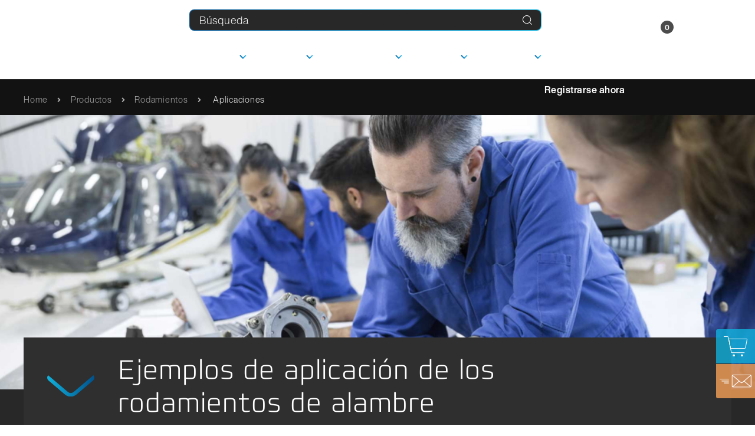

--- FILE ---
content_type: text/html;charset=utf-8
request_url: https://www.franke-gmbh.es/pistas-de-rodamientos-de-alambre/aplicaciones/
body_size: 21297
content:
<!DOCTYPE html>
<html dir="ltr" lang="es-ES">
<head>

<meta charset="utf-8">
<!-- 
	This website is powered by TYPO3 - inspiring people to share!
	TYPO3 is a free open source Content Management Framework initially created by Kasper Skaarhoj and licensed under GNU/GPL.
	TYPO3 is copyright 1998-2025 of Kasper Skaarhoj. Extensions are copyright of their respective owners.
	Information and contribution at https://typo3.org/
-->


<link rel="shortcut icon" href="/typo3conf/ext/franke_distribution/Resources/Public/images/favicon.ico" type="image/vnd.microsoft.icon">

<meta http-equiv="x-ua-compatible" content="IE=edge,chrome=1" />
<meta name="generator" content="TYPO3 CMS" />
<meta name="viewport" content="width=device-width, initial-scale=1, user-scalable=no, viewport-fit=cover" />
<meta name="description" content="Franke GmbH" />
<meta name="keywords" content="Wälzlager, Drahtwälzlager, Linearsysteme, Linearführungen" />
<meta property="og:site_name" content="Franke GmbH" />
<meta property="og:url" content="/pistas-de-rodamientos-de-alambre/aplicaciones/" />
<meta property="og:type" content="website" />
<meta property="og:locale" content="es_ES.UFT-8" />
<meta property="og:title" content="Aplicaciones" />
<meta property="og:description" content="Franke GmbH" />
<meta name="twitter:card" content="summary" />


<link rel="stylesheet" type="text/css" href="/typo3temp/assets/compressed/merged-bc892ee4a905c6d7af106362706e3fbb-8face5524e360448833c7ef7d397abfe.css?1764664912" media="all">

<style>
	#pageHeader .navbar-toggler .navbar-toggler-icon {
	    content: url("data:image/svg+xml,%3Csvg xmlns='http://www.w3.org/2000/svg' width='28' height='16' viewBox='0 0 28 16' fill='none'%3E%3Cpath d='M0 1H28' stroke='white' stroke-width='2' stroke-linecap='square'/%3E%3Cpath d='M0 8H28' stroke='white' stroke-width='2' stroke-linecap='square'/%3E%3Cpath d='M0 15H28' stroke='white' stroke-width='2' stroke-linecap='square'/%3E%3C/svg%3E");
	}

	#pageHeader .navbar-collapse .navbar-nav .nav-item .dropdown-toggle::after {
	    background-image: url("data:image/svg+xml,%3Csvg xmlns='http://www.w3.org/2000/svg' width='13.651' height='8.416' viewBox='0 0 13.651 8.416'%3E%3Cdefs%3E%3ClinearGradient id='linear-gradient' y1='0.5' x2='1' y2='0.5' gradientUnits='objectBoundingBox'%3E%3Cstop offset='0' stop-color='%230068ad'/%3E%3Cstop offset='0.999' stop-color='%233ec0f0'/%3E%3C/linearGradient%3E%3C/defs%3E%3Cpath d='M8244.389 1623.719l-6.825-6.825 1.592-1.591 5.233 5.234 5.234-5.234 1.592 1.591Z' transform='translate(-8237.563 -1615.303)' fill='url(%23linear-gradient)'/%3E%3C/svg%3E");
	}

	#pageHeader .navbar-collapse #navbarMobile .nav-item .nav-link.back-link::before,
	#pageHeader .navbar-collapse #navbarMobile .dropdown-item .nav-link.back-link::before {
	    content: url("data:image/svg+xml,%3Csvg xmlns='http://www.w3.org/2000/svg' width='13.651' height='8.416' viewBox='0 0 13.651 8.416'%3E%3Cdefs%3E%3ClinearGradient id='linear-gradient' y1='0.5' x2='1' y2='0.5' gradientUnits='objectBoundingBox'%3E%3Cstop offset='0' stop-color='%230068ad'/%3E%3Cstop offset='0.999' stop-color='%233ec0f0'/%3E%3C/linearGradient%3E%3C/defs%3E%3Cpath d='M8244.389 1623.719l-6.825-6.825 1.592-1.591 5.233 5.234 5.234-5.234 1.592 1.591Z' transform='translate(-8237.563 -1615.303)' fill='url(%23linear-gradient)'/%3E%3C/svg%3E");
	}

	#pageHeader #searchbox .tx-indexedsearch-form .input-wrap::after {
	    background-image: url("data:image/svg+xml,%3Csvg xmlns='http://www.w3.org/2000/svg' width='16.054' height='16.052' viewBox='0 0 16.054 16.052'%3E%3Cg transform='translate(-5093.996 -1428.797)'%3E%3Cpath d='M5101.13 1443.064a7.135 7.135 0 1 1 5.046-2.09h0A7.084 7.084 0 0 1 5101.13 1443.064Zm0-13.268a6.132 6.132 0 1 0 4.339 1.794A6.114 6.114 0 0 0 5101.13 1429.8Z' fill='%23fff'/%3E%3Crect width='1' height='5.479' transform='translate(5105.469 1440.974) rotate(-44.998)' fill='%23fff'/%3E%3C/g%3E%3C/svg%3E");
	}

	#pageHeader #navbarIcons .navbar-icon .collapse .collapse-toggler .collapse-toggler-icon,
	#pageHeader #navbarIcons .navbar-icon .collapsing .collapse-toggler .collapse-toggler-icon,
	#pageHeader .navbar-toggler.navbar-close .navbar-toggler-icon {
	    content: url("data:image/svg+xml,%3Csvg xmlns='http://www.w3.org/2000/svg' width='18.531' height='18.547' viewBox='0 0 18.531 18.547'%3E%3Cg transform='translate(-9118.561 -136.792)'%3E%3Crect width='0.751' height='25.456' transform='translate(9118.561 137.331) rotate(-45)' fill='%23fff'/%3E%3Crect width='25.456' height='0.751' transform='translate(9118.568 154.809) rotate(-45.053)' fill='%23fff'/%3E%3C/g%3E%3C/svg%3E");
	}

	#pageHeader.active .navbar-collapse .navbar-nav .nav-item .dropdown-toggle::after {
	    background-image: url("data:image/svg+xml,%3Csvg xmlns='http://www.w3.org/2000/svg' width='13.65' height='8.416' viewBox='0 0 13.65 8.416'%3E%3Cpath d='M1048.261,99.159l-6.825-6.825,1.591-1.591,5.234,5.234,5.234-5.234,1.591,1.591Z' transform='translate(-1041.436 -90.743)' fill='%23fff'/%3E%3C/svg%3E");
	}
</style>

<script src="/node_modules/jquery/dist/jquery.min.js?1559899638"></script>
<script src="/node_modules/bootstrap/dist/js/bootstrap.min.js?1559899780"></script>
<script src="/node_modules/promise-polyfill/dist/polyfill.min.js?499162500"></script>
<script src="/typo3conf/ext/franke_distribution/Resources/Public/javascript/iframeResizer.min.js?1623312120"></script>

<script src="/typo3conf/ext/franke_distribution/Resources/Public/javascript/animate.js?1680521655"></script>
<script src="/typo3conf/ext/franke_distribution/Resources/Public/javascript/scroll-top.js?1647437318"></script>
<script src="/typo3temp/assets/js/62b8391210.js?1730103093"></script>

<script type="application/javascript">
	$(document).ready( function() {
		if (
			$('#meinFrankeLogin form.hasError').length ||
			$('#meinFrankeLogin .typo3-messages').length ||
			window.location.href.search('tx_felogin_login%5Bcontroller%5D=Login') > 0 ||
			window.location.href.search('tx_felogin_login%5Bcontroller%5D=PasswordRecovery') > 0
		) {
			$('#meinFrankeLogin').modal('show');
		}

		if (window.location.href.search('tx_felogin_login%5Baction%5D=login') > 0 && $('.datatables').length) {
			$('.datatables').get(0).scrollIntoView();
		}
	});
</script>
<script>
	$(function() {
		if (window.innerWidth > 1199) {
			/*** Set min height for products-menu ***/
			let productsNavHeight = 0;
			$('#productsNav .dropdown-submenu').each(function(index, element) {
				$(element).addClass('show');
				productsNavHeight = Math.max(productsNavHeight, $(element).height());
				$(element).removeClass('show');
			});
			$('#productsNav .dropdown-submenu').each(function(index, element) {
				$(element).css('minHeight', productsNavHeight + 'px');
			});

			/*** Mainnav open/close on hover ***/
			$('#mainNav .navbar-nav > .nav-item.dropdown').on('mouseenter', function (e) {
				const spacingRight = window.innerWidth - $('#pageHeader').width();
				$('body, .auxiliary-navigation').css('padding-right', spacingRight);
				$('.scrollToTopBtn').css('margin-right', spacingRight);
				document.body.style.overflow = 'hidden';
				$('#pageHeader').addClass('active');
				$(e.currentTarget).children('.nav-link.dropdown-toggle').dropdown('show').attr('aria-expanded', true);
			});
			$('#mainNav .navbar-nav > .nav-item.dropdown').on('mouseleave', function (e) {
				$('body, .auxiliary-navigation').css('padding-right', 0);
				$('.scrollToTopBtn').css('margin-right', 0);
				document.body.style.overflow = '';
				$('#pageHeader').removeClass('active');
				$(e.currentTarget).children('.nav-link.dropdown-toggle').dropdown('hide').attr('aria-expanded', false);
			});

			/*** Mainnav dropdown - toggle .open on show/hide (w. delay until fully open) ***/
			$('#mainNav .dropdown').on('shown.bs.dropdown', function () {
				setTimeout(function () {
					$('#mainNav .dropdown.show').addClass('open');
				}, 200);
			});
			$('#mainNav .dropdown').on('hidden.bs.dropdown', function () {
				$('#mainNav .dropdown.open').removeClass('open');
			});

			/*** Switcher for product main categories ***/
			$('#productsNav .dropdown-submenu-toggle, #productsNav .dropdown-submenu-switch').on('click', function (e) {
				$('#productsNav .dropdown-submenu.show').removeClass("show");
				$('#productsNav .dropdown-submenu-toggle').attr('aria-expanded', false).parent().addClass('d-none');
				$('#productsNav #' + $(this).data('page') + '-menu').addClass("show");
				$('#productsNav #' + $(this).data('page') + '-label').attr('aria-expanded', true);
				return false;
			});

			/*** Reset product-menu on close ***/
			$('#mainNav').on('hidden.bs.dropdown', function (e) {
				$(this).find('.dropdown-submenu-toggle').attr('aria-expanded', false).parent().removeClass('d-none');
				$(this).find('.dropdown-submenu.show').removeClass('show');
			});

			/*** Close collapse (myFranke / cart) when opening another ***/
			$('#myfrankeCollapse, #cartCollapse').on('show.bs.collapse', function () {
				$('#navbarIcons .collapse.show').collapse('hide');
			});
		} else {
			/*** Mobile navbar submenu navigation ***/
			$('#navbarMobile .dropdown-submenu > a').on("click", function(e) {
				$(this).attr('aria-expanded', true).next('.dropdown-menu').addClass('show');
				e.stopPropagation();
				return false;
			});
			$('#navbarMobile .back-link').on("click", function(e) {
				$(this).closest('.dropdown-menu').removeClass('show').siblings('.dropdown-toggle').attr('aria-expanded', false);
				e.stopPropagation();
				return false;
			});

			/*** Hide any open menus in mobile navbar when parent closes ***/
			$('#mainNav .dropdown').on("hide.bs.dropdown", function() {
				return false;
			});
			$('#mainNav').on("hidden.bs.collapse", function() {
				$('#navbarMobile .show').removeClass('show');
				$('#navbarMobile .dropdown-toggle').attr('aria-expanded', false);
			});

			/*** Disable page body scroll if dropdown is open (MeinFranke, Cart, MobileNavigation) ***/
			$('#mainNav, #myfrankeCollapse, #cartCollapse').on('show.bs.collapse', function () {
				$('#pageHeader').css('padding-right', window.innerWidth - $('#pageHeader').width());
				document.body.style.overflow = 'hidden';
			});
			$('#mainNav, #myfrankeCollapse, #cartCollapse').on('hide.bs.collapse', function () {
				$('#pageHeader').css('padding-right', 0);
				document.body.style.overflow = '';
			});
		}
	});
</script>

<title>Aplicaciones &#124; Rodamientos &#124; Productos&#32;- Franke GmbH</title>        <!--
        /**
        * @license
        * MyFonts Webfont Build ID 181013
        *
        * The fonts listed in this notice are subject to the End User License
        * Agreement(s) entered into by the website owner. All other parties are
        * explicitly restricted from using the Licensed Webfonts(s).
        *
        * You may obtain a valid license from one of MyFonts official sites.
        * http://www.fonts.com
        * http://www.myfonts.com
        * http://www.linotype.com
        *
        */
        --><link rel="stylesheet" type="text/css" href="/typo3conf/ext/franke_distribution/Resources/Public/css/MyFontsWebfontsKit.css" media="all"><meta property="og:image" content="https://www.franke-gmbh.es/fileadmin/_processed_/1/9/csm_Header_Home_01_5ce65db865.jpg" /><meta property="og:image:url" content="https://www.franke-gmbh.es/fileadmin/_processed_/1/9/csm_Header_Home_01_5ce65db865.jpg" /><meta property="twitter:image" content="https://www.franke-gmbh.es/fileadmin/_processed_/1/9/csm_Header_Home_01_5ce65db865.jpg" />    <!-- User Centrics -->
    <link rel="preconnect" href="//app.eu.usercentrics.eu">
    <link rel="preconnect" href="//api.eu.usercentrics.eu">
    <link rel="preconnect" href="//sdp.eu.usercentrics.eu">
    <link rel="preload" href="//app.eu.usercentrics.eu/browser-ui/latest/loader.js" as="script">
    <link rel="preload" href="//sdp.eu.usercentrics.eu/latest/uc-block.bundle.js" as="script">
    <script id="usercentrics-cmp" async data-eu-mode="true" data-settings-id="vajETBERe" src="https://app.eu.usercentrics.eu/browser-ui/latest/loader.js"></script>
    <script type="application/javascript" src="https://sdp.eu.usercentrics.eu/latest/uc-block.bundle.js"></script>

    <script type="application/javascript">
        window.addEventListener('UC_UI_INITIALIZED', function(){
            document.getElementById("usercentrics-root").shadowRoot.querySelector('style[data-styled="active"]').insertAdjacentHTML('beforeend', 'button[data-testid="uc-privacy-button"] { display:none !important; }');
        });
    </script>
    <!-- End User Centrics -->    <!-- Google Tag Manager -->
    <script type="text/plain" data-usercentrics="Google Tag Manager">(function(w,d,s,l,i){w[l]=w[l]||[];w[l].push({'gtm.start':
    new Date().getTime(),event:'gtm.js'});var f=d.getElementsByTagName(s)[0],
    j=d.createElement(s),dl=l!='dataLayer'?'&l='+l:'';j.async=true;j.src=
    'https://www.googletagmanager.com/gtm.js?id='+i+dl;f.parentNode.insertBefore(j,f);
    })(window,document,'script','dataLayer','GTM-KH4M5GQN');</script>
    <!-- End Google Tag Manager -->

    <!-- Custom Google Analytics Events -->
    <script type="application/javascript">
        function gtagDownloadEvent(fileCategory = '', fileName = '', fileType = '', languageId = 'n/a') {

            switch (languageId) {
                case '0':
                    languageId = 'de';
                    break;
                case '1':
                    languageId = 'en';
                    break;
                case '2':
                    languageId = 'fr';
                    break;
                case '3':
                    languageId = 'it';
                    break;
                case '4':
                    languageId = 'es';
                    break;
                case 'default':
                    languageId = 'en';
            }

            if (fileCategory && fileName && fileType) {
               if (typeof dataLayer !== 'undefined' && typeof dataLayer === 'object') {
                    dataLayer.push({
                        'event': 'franke_download',
                        'document_category': fileCategory,
                        'document_title': fileName,
                        'file_type': fileType,
                        'page_lang': languageId
                    });
                }
            }

            return true;
        }

        function gtagTracepartsCadDownloadEvent(productName = '', fileFormat = '', languageId = 'n/a') {

            switch (languageId) {
                case 'de_DE':
                    languageId = 'de';
                    break;
                case 'en_US':
                    languageId = 'en';
                    break;
                case 'fr_FR':
                    languageId = 'fr';
                    break;
                case 'it_IT':
                    languageId = 'it';
                    break;
                case 'es_ES':
                    languageId = 'es';
                    break;
                default:
                    languageId = 'n/a';
            }

            if (productName && fileFormat) {
                if (typeof dataLayer !== 'undefined' && typeof dataLayer === 'object') {
                    dataLayer.push({
                        'event': 'franke_cad_download',
                        'product_name': productName,
                        'file_format': fileFormat,
                        'page_lang': languageId
                    });
                }
            }

            return true;
        }

        function gtagFormSubmitEvent(formTitle = '', languageId = 'n/a') {

            if (formTitle) {
                 if (typeof dataLayer !== 'undefined' && typeof dataLayer === 'object') {
                    dataLayer.push({
                        'event': 'franke_formsubmit',
                        'form_title': formTitle,
                        'page_lang': languageId
                    });
                }
            }

            return true;
        }

        function gtagNavigationEvent(targetPage = '', navSource= 'n/a', languageId = 'n/a') {

            switch (languageId) {
                case '0':
                    languageId = 'de';
                    break;
                case '1':
                    languageId = 'en';
                    break;
                case '2':
                    languageId = 'fr';
                    break;
                case '3':
                    languageId = 'it';
                    break;
                case '4':
                    languageId = 'es';
                    break;
                case 'default':
                    languageId = 'en';
            }

            if (targetPage) {
                 if (typeof dataLayer !== 'undefined' && typeof dataLayer === 'object') {

                    dataLayer.push({
                        'event': 'franke_navigation',
                        'target': targetPage,
                        'source': navSource,
                        'page_lang': languageId
                    });
                }
            }

            return true;
        }

        function gtagSearchEvent(searchWord = '', page = 'n/a', languageId = 'n/a') {

            switch (languageId) {
                case '0':
                    languageId = 'de';
                    break;
                case '1':
                    languageId = 'en';
                    break;
                case '2':
                    languageId = 'fr';
                    break;
                case '3':
                    languageId = 'it';
                    break;
                case '4':
                    languageId = 'es';
                    break;
                case 'default':
                    languageId = 'n/a';
            }

            if (searchWord) {
                if (typeof dataLayer !== 'undefined' && typeof dataLayer === 'object') {
                    dataLayer.push({
                        'event': 'franke_search',
                        'search_word': searchWord,
                        'page': page,
                        'page_lang': languageId
                    });
                }
            }

            return true;
        }
    </script>
    <!-- End Custom Google Analytics Events -->
    <!-- Hotjar Tracking Code for www.franke-gmbh.de -->
    <script type="text/plain" data-usercentrics="Hotjar">
    (function(h,o,t,j,a,r){
        h.hj=h.hj||function(){(h.hj.q=h.hj.q||[]).push(arguments)};
        h._hjSettings={hjid:2306000,hjsv:6};
        a=o.getElementsByTagName('head')[0];
        r=o.createElement('script');r.async=1;
        r.src=t+h._hjSettings.hjid+j+h._hjSettings.hjsv;
        a.appendChild(r);
    })(window,document,'https://static.hotjar.com/c/hotjar-','.js?sv=');
    </script>
    <!-- End Hotjar Tracking Code for www.franke-gmbh.de --><link rel="preload" href="/typo3conf/ext/franke_distribution/Resources/Public/images/arrow_down_animated.svg" as="image" type="image/svg+xml"><link rel="preload" href="/typo3conf/ext/franke_distribution/Resources/Public/images/arrow_right_animated.svg" as="image" type="image/svg+xml"><link rel="preload" href="/typo3conf/ext/franke_distribution/Resources/Public/images/arrow_right_small_animated.svg" as="image" type="image/svg+xml"><link rel="preload" href="/typo3conf/ext/franke_distribution/Resources/Public/images/icon_kreuz_link.svg" as="image" type="image/svg+xml"><link rel="preload" href="/typo3conf/ext/franke_distribution/Resources/Public/images/arrow_full_right_blue.svg" as="image" type="image/svg+xml"><link rel="preload" href="/typo3conf/ext/franke_distribution/Resources/Public/images/icon_close.svg" as="image" type="image/svg+xml">
<link rel="canonical" href="https://www.franke-gmbh.es/pistas-de-rodamientos-de-alambre/aplicaciones/"/>


</head>
<body>


    <!--TYPO3SEARCH_end--><!-- Google Tag Manager (noscript) --><noscript><iframe src="https://www.googletagmanager.com/ns.html?id=GTM-N5226BP" height="0" width="0" style="display:none;visibility:hidden"></iframe></noscript><!-- End Google Tag Manager (noscript) --><nav id="pageHeader" class="navbar navbar-expand-xl sticky-top"><div class="page-header-wrapper"><a class="navbar-brand" href="/"><img alt="Rodamientos de bolas y guías lineales - Franke GmbH" src="/typo3conf/ext/franke_distribution/Resources/Public/images/logo_franke.svg" width="57" height="75" /><span>Innovation in Motion</span></a><div class="navbar-spacer d-xl-none"></div><div class="d-flex"><div id="mainNav" class="collapse navbar-collapse"><div class="d-flex flex-column justify-content-start justify-content-xl-between w-100 h-100"><button class="navbar-toggler navbar-close"
					        type="button"
					        data-toggle="collapse"
					        data-target="#mainNav"
					        aria-controls="mainNav"
					        aria-expanded="false"
					        aria-label="Toggle navigation"
					><span class="navbar-toggler-icon"></span></button><div id="searchbox">


    <div class="tx-indexedsearch-searchbox m-0">
        <form method="post" onsubmit="submitHubspotSearchEvent($(this).find('.tx-indexedsearch-searchbox-sword').val()); gtagSearchEvent($(this).find('.tx-indexedsearch-searchbox-sword').val(), $(document).attr('title'), '4');" action="/search-results/?tx_indexedsearch_pi2%5Baction%5D=search&amp;tx_indexedsearch_pi2%5Bcontroller%5D=Search&amp;cHash=76ea37feb165e6751812c688245ead7c">
<div>
<input type="hidden" name="tx_indexedsearch_pi2[__referrer][@extension]" value="IndexedSearch" />
<input type="hidden" name="tx_indexedsearch_pi2[__referrer][@controller]" value="Search" />
<input type="hidden" name="tx_indexedsearch_pi2[__referrer][@action]" value="form" />
<input type="hidden" name="tx_indexedsearch_pi2[__referrer][arguments]" value="YTowOnt953d95311f43348f26df194cc9efb2e20ca211463" />
<input type="hidden" name="tx_indexedsearch_pi2[__referrer][@request]" value="{&quot;@extension&quot;:&quot;IndexedSearch&quot;,&quot;@controller&quot;:&quot;Search&quot;,&quot;@action&quot;:&quot;form&quot;}71836f7a6e2f34c7fef14715c885fc94413b4a96" />
<input type="hidden" name="tx_indexedsearch_pi2[__trustedProperties]" value="{&quot;search&quot;:{&quot;_sections&quot;:1,&quot;_freeIndexUid&quot;:1,&quot;pointer&quot;:1,&quot;ext&quot;:1,&quot;searchType&quot;:1,&quot;defaultOperand&quot;:1,&quot;mediaType&quot;:1,&quot;sortOrder&quot;:1,&quot;group&quot;:1,&quot;languageUid&quot;:1,&quot;desc&quot;:1,&quot;numberOfResults&quot;:1,&quot;extendedSearch&quot;:1,&quot;sword&quot;:1,&quot;submitButton&quot;:1}}23f6952b72025c546bf04df23fdaf5ff1e2bd687" />
</div>

            <div class="tx-indexedsearch-hidden-fields">
                <input type="hidden" name="tx_indexedsearch_pi2[search][_sections]" value="0" />
                <input type="hidden" name="tx_indexedsearch_pi2[search][_freeIndexUid]" value="_" />
                <input type="hidden" name="tx_indexedsearch_pi2[search][pointer]" value="0" />
                <input type="hidden" name="tx_indexedsearch_pi2[search][ext]" value="" />
                <input type="hidden" name="tx_indexedsearch_pi2[search][searchType]" value="1" />
                <input type="hidden" name="tx_indexedsearch_pi2[search][defaultOperand]" value="1" />
                <input type="hidden" name="tx_indexedsearch_pi2[search][mediaType]" value="-1" />
                <input type="hidden" name="tx_indexedsearch_pi2[search][sortOrder]" value="rank_flag" />
                <input type="hidden" name="tx_indexedsearch_pi2[search][group]" value="" />
                <input type="hidden" name="tx_indexedsearch_pi2[search][languageUid]" value="4" />
                <input type="hidden" name="tx_indexedsearch_pi2[search][desc]" value="" />
                <input type="hidden" name="tx_indexedsearch_pi2[search][numberOfResults]" value="10" />
                <input type="hidden" name="tx_indexedsearch_pi2[search][extendedSearch]" value="" />
            </div>

            <fieldset>
                <div class="tx-indexedsearch-form w-100">
                    <span class="input-wrap">
                        <input onfocus="$(this).attr('placeholder','');" onblur="$(this).attr('placeholder', $(this).attr('data-placeholder'));" data-placeholder="Búsqueda" placeholder="Búsqueda" class="tx-indexedsearch-searchbox-sword w-100 text-white text-left" type="text" name="tx_indexedsearch_pi2[search][sword]" value="" />
                    </span>
                </div>

                <div class="tx-indexedsearch-search-submit d-none">
                    <button class="tx-indexedsearch-searchbox-button btn btn-primary position-relative" type="submit" name="tx_indexedsearch_pi2[search][submitButton]" value="">Search</button>
                </div>
            </fieldset>
        </form>
    </div>

    



</div><ul id="navbarDesktop" class="navbar-nav d-none d-xl-flex"><li id="productsNav" class="nav-item dropdown"><a class="nav-link dropdown-toggle d-flex d-xl-block justify-content-between "
										   href="#" id="2618-label"
										   role="button"
										   data-toggle="dropdown"
										   aria-expanded="false"
										>Productos</a><div class="dropdown-menu"
										     aria-labelledby="2618-label"
										><div class="megamenu-wrapper"><div class="row"><div class="col-6"><a id="4-label"
																 class="nav-link dropdown-toggle dropdown-submenu-toggle dropdown-item main align-items-center justify-content-between p-0 mb-4 rounded-bottom-default"
																 href="#"
																 role="button"
																 data-toggle="dropdown"
																 data-page="4"
																 aria-expanded="false"
															><div class="d-inline-flex align-items-center"><span>Rodamientos</span><img src="/typo3conf/ext/franke_distribution/Resources/Public/images/arrow_full_right_white.svg" width="36" height="24" alt="" /></div><img title="Rodamientos" alt="Rodamientos" src="/typo3conf/ext/franke_distribution/Resources/Public/images/Mainnav_Select_Bearings.png" width="235" height="132" /></a></div><div id="4-menu"
														     class="dropdown-submenu flex-column justify-content-between"
														     aria-labelledby="4-label"
														><div class="d-flex flex-wrap w-100"><div class="col-12"><a class="category-overview-link d-flex align-items-center justify-content-between w-100 mb-4 text-white rounded-bottom-default" href="/pistas-de-rodamientos-de-alambre/programa-estandar/"><div class="d-inline-flex align-items-center"><span>Todos los rodamientos</span><img src="/typo3conf/ext/franke_distribution/Resources/Public/images/arrow_full_right_white.svg" width="36" height="24" alt="" /></div><img title="Resumen de rodamientos" alt="Resumen de rodamientos" src="/typo3conf/ext/franke_distribution/Resources/Public/images/Mainnav_Select_Bearings.png" width="235" height="132" /></a></div><div class="col-12 col-xl-3"><a class="dropdown-item main"
                                                                               href="/pistas-de-rodamientos-de-alambre/programa-estandar/"
                                                                            >Programa Estándar</a><a class="dropdown-item main"
                                                                               href="/pistas-de-rodamientos-de-alambre/principio-soluciones/"
                                                                            >Principio - Soluciones</a><a class="dropdown-item main"
                                                                               href="/pistas-de-rodamientos-de-alambre/programa-individual/"
                                                                            >Programa Individual</a><a class="dropdown-item main"
                                                                               href="/pistas-de-rodamientos-de-alambre/area-de-innovacion/"
                                                                            >Área de innovación</a><a class="dropdown-item main"
                                                                               href="/pistas-de-rodamientos-de-alambre/aplicaciones/"
                                                                            >Aplicaciones</a><a class="dropdown-item main"
                                                                               href="/pistas-de-rodamientos-de-alambre/faq/"
                                                                            >FAQ</a><a class="dropdown-item main"
                                                                               href="/pistas-de-rodamientos-de-alambre/servicio/"
                                                                            >Servicio</a></div><div class="col-12 col-xl-9"><div class="row"><div class="col-12 col-xl-3"><a class="dropdown-item sub-heading" href="/pistas-de-rodamientos-de-alambre/programa-estandar/?tx_meinfranke_shopwareoverview%5Bcontroller%5D=shopware&amp;tx_meinfranke_shopwareoverview%5BselectedCategoryId%5D=019122fd0b4a71ffa108fbebf945c830&amp;cHash=9e81734a72ad9632761f395c693a7510">Rodamientos y rodamientos de sección fina</a><a class="dropdown-item"
                                                                                           href="/pistas-de-rodamientos-de-alambre/programa-estandar/rodamientos-y-rodamientos-de-seccion-fina/lel/"
                                                                                        >LEL</a><a class="dropdown-item"
                                                                                           href="/pistas-de-rodamientos-de-alambre/programa-estandar/rodamientos-y-rodamientos-de-seccion-fina/ler/"
                                                                                        >LER</a><a class="dropdown-item"
                                                                                           href="/pistas-de-rodamientos-de-alambre/programa-estandar/rodamientos-y-rodamientos-de-seccion-fina/lew/"
                                                                                        >LEW</a><a class="dropdown-item"
                                                                                           href="/pistas-de-rodamientos-de-alambre/programa-estandar/rodamientos-y-rodamientos-de-seccion-fina/lsa/"
                                                                                        >LSA</a></div><div class="col-12 col-xl-3"><a class="dropdown-item sub-heading" href="/pistas-de-rodamientos-de-alambre/programa-estandar/?tx_meinfranke_shopwareoverview%5Bcontroller%5D=shopware&amp;tx_meinfranke_shopwareoverview%5BselectedCategoryId%5D=019122fd0b4c71a386ef6d7f6c87b315&amp;cHash=21d69e7fa93ae05d24cd10fd3b4f8976">Coronas</a><a class="dropdown-item"
                                                                                           href="/pistas-de-rodamientos-de-alambre/programa-estandar/rodamientos-giratorios/lva/"
                                                                                        >LVA</a><a class="dropdown-item"
                                                                                           href="/pistas-de-rodamientos-de-alambre/programa-estandar/rodamientos-giratorios/lvb/"
                                                                                        >LVB</a><a class="dropdown-item"
                                                                                           href="/pistas-de-rodamientos-de-alambre/programa-estandar/rodamientos-giratorios/lvc/"
                                                                                        >LVC</a><a class="dropdown-item"
                                                                                           href="/pistas-de-rodamientos-de-alambre/programa-estandar/rodamientos-giratorios/lvd/"
                                                                                        >LVD</a><a class="dropdown-item"
                                                                                           href="/pistas-de-rodamientos-de-alambre/programa-estandar/rodamientos-giratorios/lve/"
                                                                                        >LVE</a><a class="dropdown-item"
                                                                                           href="/pistas-de-rodamientos-de-alambre/programa-estandar/rodamientos-giratorios/lvg/"
                                                                                        >LVG</a></div><div class="col-12 col-xl-3"><a class="dropdown-item sub-heading" href="/pistas-de-rodamientos-de-alambre/programa-estandar/?tx_meinfranke_shopwareoverview%5Bcontroller%5D=shopware&amp;tx_meinfranke_shopwareoverview%5BselectedCategoryId%5D=019122fd0b4c71a386ef6d7f761559da&amp;cHash=99d8e0b315f6fea3004cb79ef9ecad0f">Mesas giratorias y Direct Drive</a><a class="dropdown-item"
                                                                                           href="/pistas-de-rodamientos-de-alambre/programa-estandar/sistemas-rotatorios/lta/"
                                                                                        >LTA</a><a class="dropdown-item"
                                                                                           href="/pistas-de-rodamientos-de-alambre/programa-estandar/sistemas-rotatorios/ltb/"
                                                                                        >LTB</a><a class="dropdown-item"
                                                                                           href="/pistas-de-rodamientos-de-alambre/programa-estandar/sistemas-rotatorios/ltd/"
                                                                                        >LTD</a></div><div class="col-12 col-xl-3"><a class="dropdown-item sub-heading" href="/pistas-de-rodamientos-de-alambre/programa-estandar/?tx_meinfranke_shopwareoverview%5Bcontroller%5D=shopware&amp;tx_meinfranke_shopwareoverview%5BselectedCategoryId%5D=019122fd0b4c71a386ef6d7f7f3ecc91&amp;cHash=40730067ce863f6c99aecb3403da6a02">Accesorios</a><a class="dropdown-item"
                                                                                           href="/pistas-de-rodamientos-de-alambre/programa-estandar/accesorios/jaulas/"
                                                                                        >Jaulas</a><a class="dropdown-item"
                                                                                           href="/pistas-de-rodamientos-de-alambre/programa-estandar/accesorios/galgas/"
                                                                                        >Galgas</a><a class="dropdown-item"
                                                                                           href="/pistas-de-rodamientos-de-alambre/programa-estandar/accesorios/juntas/"
                                                                                        >Juntas</a><a class="dropdown-item"
                                                                                           href="/pistas-de-rodamientos-de-alambre/programa-estandar/accesorios/lubricantes/"
                                                                                        >Lubricantes</a></div></div></div></div><div class="d-flex w-100"><div class="col-12 category-switch"><a id="4-switch"
																	   class="nav-link dropdown-submenu-switch dropdown-item main align-items-center justify-content-center p-0"
																	   href="#"
																	   role="button"
																	   data-toggle="dropdown"
																	   data-page="5"
																	   aria-expanded="false"
																	><span>Cambiar a sistemas lineales</span><img src="/typo3conf/ext/franke_distribution/Resources/Public/images/arrow_full_right_white.svg" width="36" height="24" alt="" /></a></div></div></div><div class="col-6"><a id="5-label"
																 class="nav-link dropdown-toggle dropdown-submenu-toggle dropdown-item main align-items-center justify-content-between p-0 mb-4 rounded-bottom-default"
																 href="#"
																 role="button"
																 data-toggle="dropdown"
																 data-page="5"
																 aria-expanded="false"
															><div class="d-inline-flex align-items-center"><span>Guías lineales</span><img src="/typo3conf/ext/franke_distribution/Resources/Public/images/arrow_full_right_white.svg" width="36" height="24" alt="" /></div><img title="Guías lineales" alt="Guías lineales" src="/typo3conf/ext/franke_distribution/Resources/Public/images/Mainnav_Select_Linear.png" width="235" height="132" /></a></div><div id="5-menu"
														     class="dropdown-submenu flex-column justify-content-between"
														     aria-labelledby="5-label"
														><div class="d-flex flex-wrap w-100"><div class="col-12"><a class="category-overview-link d-flex align-items-center justify-content-between w-100 mb-4 text-white rounded-bottom-default" href="/sistemas-lineales/programa-estandar/"><div class="d-inline-flex align-items-center"><span>Todas las guías lineales</span><img src="/typo3conf/ext/franke_distribution/Resources/Public/images/arrow_full_right_white.svg" width="36" height="24" alt="" /></div><img title="Resumen de las guías lineales" alt="Resumen de las guías lineales" src="/typo3conf/ext/franke_distribution/Resources/Public/images/Mainnav_Select_Linear.png" width="235" height="132" /></a></div><div class="col-12 col-xl-3"><a class="dropdown-item main"
                                                                               href="/sistemas-lineales/programa-estandar/"
                                                                            >Programa Estándar</a><a class="dropdown-item main"
                                                                               href="/sistemas-lineales/principio/"
                                                                            >Principio - Soluciones</a><a class="dropdown-item main"
                                                                               href="/sistemas-lineales/guias-lineales-a-medida/"
                                                                            >Guías lineales a medida</a><a class="dropdown-item main"
                                                                               href="/sistemas-lineales/campos-de-innovacion/"
                                                                            >Campos de innovación</a><a class="dropdown-item main"
                                                                               href="/sistemas-lineales/applicazioni/"
                                                                            >Aplicaciones</a><a class="dropdown-item main"
                                                                               href="/sistemas-lineales/faq/"
                                                                            >FAQ</a><a class="dropdown-item main"
                                                                               href="/sistemas-lineales/servicio/"
                                                                            >Servicio</a></div><div class="col-12 col-xl-9"><div class="row"><div class="col-12 col-xl-3"><a class="dropdown-item sub-heading" href="/sistemas-lineales/programa-estandar/?tx_meinfranke_shopwareoverview%5Bcontroller%5D=shopware&amp;tx_meinfranke_shopwareoverview%5BselectedCategoryId%5D=019122fd0b4d7359ae2803a89fcb8b46&amp;cHash=04b90aa7ea0d2f423c2bade0d9b79ad1">Guía doble con patín</a><a class="dropdown-item"
                                                                                           href="/sistemas-lineales/programa-estandar/guia-doble-con-patin/fda-estandar/"
                                                                                        >FDA estándar</a><a class="dropdown-item"
                                                                                           href="/sistemas-lineales/programa-estandar/guia-doble-con-patin/fdb-bajo-costo/"
                                                                                        >FDB Bajo costo</a><a class="dropdown-item"
                                                                                           href="/sistemas-lineales/programa-estandar/guia-doble-con-patin/fdc-niro/"
                                                                                        >FDC Niro</a><a class="dropdown-item"
                                                                                           href="/sistemas-lineales/programa-estandar/guia-doble-con-patin/fdd-amagnetico/"
                                                                                        >FDD amagnético</a><a class="dropdown-item"
                                                                                           href="/sistemas-lineales/programa-estandar/guia-doble-con-patin/fde-sin-lubricante/"
                                                                                        >FDE sin lubricante</a><a class="dropdown-item"
                                                                                           href="/sistemas-lineales/programa-estandar/guia-doble-con-patin/fdg-amagnetico-bajo-costo/"
                                                                                        >FDG amagnético bajo costo</a><a class="dropdown-item"
                                                                                           href="/sistemas-lineales/programa-estandar/guia-doble-con-patin/altamente-dinamico/"
                                                                                        >Altamente dinámico</a><a class="dropdown-item"
                                                                                           href="/sistemas-lineales/programa-estandar/guia-doble-con-patin/fdi-apta-para-vacio/"
                                                                                        >FDI apta para vacío</a></div><div class="col-12 col-xl-3"><a class="dropdown-item sub-heading" href="/sistemas-lineales/programa-estandar/?tx_meinfranke_shopwareoverview%5Bcontroller%5D=shopware&amp;tx_meinfranke_shopwareoverview%5BselectedCategoryId%5D=019122fd0b4e709cafa51bc5c7c33b9c&amp;cHash=cdb3ad8c0fecd4927059e880a2e1a9b7">Par de guías lineales monocarril con par de patines de rodillos</a><a class="dropdown-item"
                                                                                           href="/sistemas-lineales/programa-estandar/par-de-guias-lineales-monocarril-con-par-de-patines-de-rodillos/fda-estandar/"
                                                                                        >FDA estándar</a><a class="dropdown-item"
                                                                                           href="/sistemas-lineales/programa-estandar/par-de-guias-lineales-monocarril-con-par-de-patines-de-rodillos/fdb-bajo-costo/"
                                                                                        >FDB Bajo costo</a><a class="dropdown-item"
                                                                                           href="/sistemas-lineales/programa-estandar/par-de-guias-lineales-monocarril-con-par-de-patines-de-rodillos/fdc-niro/"
                                                                                        >FDC Niro</a><a class="dropdown-item"
                                                                                           href="/sistemas-lineales/programa-estandar/par-de-guias-lineales-monocarril-con-par-de-patines-de-rodillos/fdd-no-magnetico/"
                                                                                        >FDD no magnético</a><a class="dropdown-item"
                                                                                           href="/sistemas-lineales/programa-estandar/par-de-guias-lineales-monocarril-con-par-de-patines-de-rodillos/fde-sin-lubricante/"
                                                                                        >FDE Sin lubricante</a><a class="dropdown-item"
                                                                                           href="/sistemas-lineales/programa-estandar/par-de-guias-lineales-monocarril-con-par-de-patines-de-rodillos/fdg-no-corrosivo-bajo-costo/"
                                                                                        >FDG No corrosivo Bajo costo</a><a class="dropdown-item"
                                                                                           href="/sistemas-lineales/programa-estandar/par-de-guias-lineales-monocarril-con-par-de-patines-de-rodillos/fdh-altamente-dinamico/"
                                                                                        >FDH altamente dinámico</a><a class="dropdown-item"
                                                                                           href="/sistemas-lineales/programa-estandar/par-de-guias-lineales-monocarril-con-par-de-patines-de-rodillos/fdi-apta-para-vacio/"
                                                                                        >FDI apta para vacío</a></div><div class="col-12 col-xl-3"><a class="dropdown-item sub-heading" href="/sistemas-lineales/programa-estandar/?tx_meinfranke_shopwareoverview%5Bcontroller%5D=shopware&amp;tx_meinfranke_shopwareoverview%5BselectedCategoryId%5D=019122fd0b4f72d4aef8f370896247bd&amp;cHash=2e773b3d95e73488269502b2bff2114b">Accesorios</a><a class="dropdown-item"
                                                                                           href="/sistemas-lineales/programa-estandar/accesorios/cassette-con-abrazadera/"
                                                                                        >Cassette con abrazadera</a><a class="dropdown-item"
                                                                                           href="/linear-systems/standard-program/accessories/casete-para-montaje-desde-abajo/"
                                                                                        >Casete para montaje desde abajo</a><a class="dropdown-item"
                                                                                           href="/linear-systems/standard-program/accessories/tornillos-de-tope/"
                                                                                        >Tornillos de tope</a><a class="dropdown-item"
                                                                                           href="/linear-systems/standard-program/accessories/cubiertas-para-perforar/"
                                                                                        >Cubiertas para perforar</a></div></div></div></div><div class="d-flex w-100"><div class="col-12 category-switch"><a id="5-switch"
																	   class="nav-link dropdown-submenu-switch dropdown-item main align-items-center justify-content-center p-0"
																	   href="#"
																	   role="button"
																	   data-toggle="dropdown"
																	   data-page="4"
																	   aria-expanded="false"
																	><span>Cambiar a rodamientos</span><img src="/typo3conf/ext/franke_distribution/Resources/Public/images/arrow_full_right_white.svg" width="36" height="24" alt="" /></a></div></div></div></div></div></div></li><li class="nav-item dropdown"><a id="1297-label"
												   class="nav-link dropdown-toggle d-flex d-xl-block justify-content-between"
												   href="#"
												   role="button"
												   data-toggle="dropdown"
												   aria-expanded="false"
												>Sectores</a><div class="dropdown-menu"
												     aria-labelledby="1297-label"
												><div class="megamenu-wrapper"><div class="row"><div class="col-12 col-xl-3"><a class="dropdown-item main"
																		   href="/el-sector/panorama-del-sector/"
																		>Panorama del sector</a></div><div class="col-12 col-xl-9"><div class="row"><div class="col-12 col-xl-3"><a class="dropdown-item sub-heading"
																				   href="/el-sector/ingenieria-mecanica-y-automatizacion/"
																				>Ingeniería mecánica y automatización</a><a class="dropdown-item"
																					   href="/el-sector/ingenieria-de-equipos-y-aparatos/"
																					>Ingeniería de equipos y aparatos</a><a class="dropdown-item"
																					   href="/el-sector/robots-manipulacion/"
																					>Robots / Manipulación</a><a class="dropdown-item"
																					   href="/el-sector/embalajes/"
																					>Embalajes</a><a class="dropdown-item"
																					   href="/el-sector/maquinaria-textil/"
																					>Maquinaria textil</a><a class="dropdown-item"
																					   href="/el-sector/ingenieria-mecanica/"
																					>Ingeniería mecánica</a></div><div class="col-12 col-xl-3"><a class="dropdown-item sub-heading"
																				   href="/el-sector/movilidad-y-logistica/"
																				>Movilidad y logística</a><a class="dropdown-item"
																					   href="/el-sector/intralogistica/"
																					>Intralogística</a><a class="dropdown-item"
																					   href="/el-sector/construccion-de-vehiculos/"
																					>Construcción de vehículos</a></div><div class="col-12 col-xl-3"><a class="dropdown-item sub-heading"
																				   href="/el-sector/tecnologias-del-futuro-y-seguridad/"
																				>Tecnologías del futuro y seguridad</a><a class="dropdown-item"
																					   href="/el-sector/suministro-de-energia/"
																					>Generación de energía</a><a class="dropdown-item"
																					   href="/el-sector/investigacion-y-desarrollo/"
																					>Investigación y desarrollo</a><a class="dropdown-item"
																					   href="/el-sector/tecnologia-de-seguridad/"
																					>Tecnología de seguridad</a><a class="dropdown-item"
																					   href="/el-sector/tecnologia-medica/"
																					>Tecnología médica</a></div></div></div></div></div></div></li><li class="nav-item dropdown"><a id="1586-label"
												   class="nav-link dropdown-toggle d-flex d-xl-block justify-content-between"
												   href="#"
												   role="button"
												   data-toggle="dropdown"
												   aria-expanded="false"
												>Sostenibilidad</a><div class="dropdown-menu"
												     aria-labelledby="1586-label"
												><div class="megamenu-wrapper"><div class="row"><div class="col-12 col-xl-3"><a class="dropdown-item main"
																		   href="/sostenibilidad/economia/"
																		>Economía</a><a class="dropdown-item main"
																		   href="/sostenibilidad/ecologia/"
																		>Ecología</a><a class="dropdown-item main"
																		   href="/sostenibilidad/compromiso/"
																		>Compromiso</a><a class="dropdown-item main"
																		   href="https://app.integritynext.com/profiles/ca1867cb-5cd9-4606-89c2-a88598e94031"
																		>Perfil de sostenibilidad</a><a class="dropdown-item main"
																		   href="/sostenibilidad/informe-de-sostenibilidad/"
																		>Informe de sostenibilidad</a></div><div class="col-12 col-xl-9"><div class="row"></div></div></div></div></div></li><li class="nav-item dropdown"><a id="6-label"
												   class="nav-link dropdown-toggle d-flex d-xl-block justify-content-between"
												   href="#"
												   role="button"
												   data-toggle="dropdown"
												   aria-expanded="false"
												>Empresa</a><div class="dropdown-menu"
												     aria-labelledby="6-label"
												><div class="megamenu-wrapper"><div class="row"><div class="col-12 col-xl-3"><a class="dropdown-item main"
																		   href="/empresa/franke/"
																		>Franke</a><a class="dropdown-item main"
																		   href="/empresa/declaracion-de-objetivos/"
																		>Declaración de objetivos</a><a class="dropdown-item main"
																		   href="/empresa/calidad/"
																		>Calidad</a><a class="dropdown-item main"
																		   href="https://www.franke-history.de/en/"
																		>Historia</a><a class="dropdown-item main"
																		   href="/company/location-development/"
																		>Location Development</a><a class="dropdown-item main"
																		   href="/empresa/cumplimiento/"
																		>Cumplimiento</a></div><div class="col-12 col-xl-9"><div class="row"><div class="col-12 col-xl-3"><a class="dropdown-item sub-heading"
																				   href="/noticias-y-historias/resumen/"
																				>Noticias y Historias</a><a class="dropdown-item"
																					   href="/noticias-y-historias/resumen/"
																					>Resumen</a><a class="dropdown-item"
																					   href="/noticias-y-historias/mensajes/"
																					>Mensajes</a><a class="dropdown-item"
																					   href="/noticias-y-historias/eventos/"
																					>Eventos</a><a class="dropdown-item"
																					   href="/noticias-y-historias/customer-stories/"
																					>Historias de clientes</a><a class="dropdown-item"
																					   href="/noticias-y-historias/boletin-informativo/"
																					>Boletin informativo</a></div><div class="col-12 col-xl-3"><a class="dropdown-item sub-heading"
																				   href="/persona-de-contacto/"
																				>Asesoramiento</a><a class="dropdown-item"
																					   href="/persona-de-contacto/"
																					>Personas de contacto</a><a class="dropdown-item"
																					   href="/contacto/"
																					>Contacto</a></div></div></div><div class="col-sm-12 social-media-icons"><a class="social-media-icon icon-yt" target="_blank" href="https://www.youtube.com/user/FrankeGmbH"><img src="/typo3conf/ext/franke_distribution/Resources/Public/images/icon_social_youtube.svg" width="23" height="23" alt="" /></a><a class="social-media-icon icon-fb" target="_blank" href="https://www.facebook.com/frankebearings/"><img src="/typo3conf/ext/franke_distribution/Resources/Public/images/icon_social_facebook.svg" width="23" height="23" alt="" /></a><a class="social-media-icon icon-xn" target="_blank" href="https://www.xing.com/pages/frankegmbh"><img src="/typo3conf/ext/franke_distribution/Resources/Public/images/icon_social_xing.svg" width="23" height="23" alt="" /></a><a class="social-media-icon icon-li" target="_blank" href="https://www.linkedin.com/company/franke-gmbh/"><img src="/typo3conf/ext/franke_distribution/Resources/Public/images/icon_social_linkedin.svg" width="23" height="23" alt="" /></a><a class="social-media-icon icon-in" target="_blank" href="https://www.instagram.com/frankegmbhaalen/"><img src="/typo3conf/ext/franke_distribution/Resources/Public/images/icon_social_instagram.svg" width="23" height="23" alt="" /></a><a class="social-media-icon icon-tt" target="_blank" href="https://www.tiktok.com/@franke_next"><img src="/typo3conf/ext/franke_distribution/Resources/Public/images/icon_social_tiktok.svg" width="23" height="23" alt="" /></a></div></div></div></div></li><li class="nav-item dropdown"><a id="9-label"
												   class="nav-link dropdown-toggle d-flex d-xl-block justify-content-between"
												   href="#"
												   role="button"
												   data-toggle="dropdown"
												   aria-expanded="false"
												>Descargas</a><div class="dropdown-menu"
												     aria-labelledby="9-label"
												><div class="megamenu-wrapper"><div class="row"><div class="col-12 col-xl-3"><a class="dropdown-item main"
																		   href="/descargas/catalogos-y-folletos/"
																		>Catálogos y Folletos</a><a class="dropdown-item main"
																		   href="/descargas/instrucciones-informacion/"
																		>Instrucciones / Información</a><a class="dropdown-item main"
																		   href="/descargas/certificados-pautas/"
																		>Certificados / Pautas</a></div><div class="col-12 col-xl-9"><div class="row"></div></div></div></div></div></li></ul><ul id="navbarMobile" class="navbar-nav d-xl-none"><li class="nav-item dropdown"><a id="2618-label"
										   class="nav-link dropdown-toggle"
										   href="#"
										   role="button"
										   data-toggle="dropdown"
										   aria-expanded="false"
										><span>Productos</span></a><ul class="dropdown-menu"
										    aria-labelledby="2618-label"
										><li class="nav-item"><a class="nav-link back-link"><span>Productos</span></a></li><li class="dropdown-item dropdown-submenu"><a id="4-label"
															   class="nav-link dropdown-toggle"
															   href="#"
															   role="button"
															   data-toggle="dropdown"
															   aria-expanded="false"
															><span>Rodamientos</span></a><ul class="dropdown-menu"
															    aria-labelledby="4-label"
															><li class="nav-item"><a class="nav-link back-link"><span>Rodamientos</span></a></li><li class="nav-item"><a class="nav-link"
																				   href="/pistas-de-rodamientos-de-alambre/programa-estandar/"
																				><span>Programa Estándar</span></a></li><li class="nav-item"><a class="nav-link"
																				   href="/pistas-de-rodamientos-de-alambre/principio-soluciones/"
																				><span>Principio - Soluciones</span></a></li><li class="nav-item"><a class="nav-link"
																				   href="/pistas-de-rodamientos-de-alambre/programa-individual/"
																				><span>Programa Individual</span></a></li><li class="nav-item"><a class="nav-link"
																				   href="/pistas-de-rodamientos-de-alambre/area-de-innovacion/"
																				><span>Área de innovación</span></a></li><li class="nav-item"><a class="nav-link"
																				   href="/pistas-de-rodamientos-de-alambre/aplicaciones/"
																				><span>Aplicaciones</span></a></li><li class="nav-item"><a class="nav-link"
																				   href="/pistas-de-rodamientos-de-alambre/faq/"
																				><span>FAQ</span></a></li><li class="nav-item"><a class="nav-link"
																				   href="/pistas-de-rodamientos-de-alambre/servicio/"
																				><span>Servicio</span></a></li><li class="dropdown-item dropdown-submenu"><a id="151-label"
																				   class="nav-link dropdown-toggle"
																				   href="#"
																				   role="button"
																				   data-toggle="dropdown"
																				   aria-expanded="false"
																				><span>Rodamientos y rodamientos de sección fina</span></a><ul class="dropdown-menu"
																				    aria-labelledby="151-label"
																				><li class="nav-item"><a class="nav-link back-link"><span>Rodamientos y rodamientos de sección fina</span></a></li><li class="nav-item"><a class="nav-link"
																							   href="/pistas-de-rodamientos-de-alambre/programa-estandar/rodamientos-y-rodamientos-de-seccion-fina/lel/"
																							><span>LEL</span></a></li><li class="nav-item"><a class="nav-link"
																							   href="/pistas-de-rodamientos-de-alambre/programa-estandar/rodamientos-y-rodamientos-de-seccion-fina/ler/"
																							><span>LER</span></a></li><li class="nav-item"><a class="nav-link"
																							   href="/pistas-de-rodamientos-de-alambre/programa-estandar/rodamientos-y-rodamientos-de-seccion-fina/lew/"
																							><span>LEW</span></a></li><li class="nav-item"><a class="nav-link"
																							   href="/pistas-de-rodamientos-de-alambre/programa-estandar/rodamientos-y-rodamientos-de-seccion-fina/lsa/"
																							><span>LSA</span></a></li></ul></li><li class="dropdown-item dropdown-submenu"><a id="139-label"
																				   class="nav-link dropdown-toggle"
																				   href="#"
																				   role="button"
																				   data-toggle="dropdown"
																				   aria-expanded="false"
																				><span>Coronas</span></a><ul class="dropdown-menu"
																				    aria-labelledby="139-label"
																				><li class="nav-item"><a class="nav-link back-link"><span>Coronas</span></a></li><li class="nav-item"><a class="nav-link"
																							   href="/pistas-de-rodamientos-de-alambre/programa-estandar/rodamientos-giratorios/lva/"
																							><span>LVA</span></a></li><li class="nav-item"><a class="nav-link"
																							   href="/pistas-de-rodamientos-de-alambre/programa-estandar/rodamientos-giratorios/lvb/"
																							><span>LVB</span></a></li><li class="nav-item"><a class="nav-link"
																							   href="/pistas-de-rodamientos-de-alambre/programa-estandar/rodamientos-giratorios/lvc/"
																							><span>LVC</span></a></li><li class="nav-item"><a class="nav-link"
																							   href="/pistas-de-rodamientos-de-alambre/programa-estandar/rodamientos-giratorios/lvd/"
																							><span>LVD</span></a></li><li class="nav-item"><a class="nav-link"
																							   href="/pistas-de-rodamientos-de-alambre/programa-estandar/rodamientos-giratorios/lve/"
																							><span>LVE</span></a></li><li class="nav-item"><a class="nav-link"
																							   href="/pistas-de-rodamientos-de-alambre/programa-estandar/rodamientos-giratorios/lvg/"
																							><span>LVG</span></a></li></ul></li><li class="dropdown-item dropdown-submenu"><a id="135-label"
																				   class="nav-link dropdown-toggle"
																				   href="#"
																				   role="button"
																				   data-toggle="dropdown"
																				   aria-expanded="false"
																				><span>Mesas giratorias y Direct Drive</span></a><ul class="dropdown-menu"
																				    aria-labelledby="135-label"
																				><li class="nav-item"><a class="nav-link back-link"><span>Mesas giratorias y Direct Drive</span></a></li><li class="nav-item"><a class="nav-link"
																							   href="/pistas-de-rodamientos-de-alambre/programa-estandar/sistemas-rotatorios/lta/"
																							><span>LTA</span></a></li><li class="nav-item"><a class="nav-link"
																							   href="/pistas-de-rodamientos-de-alambre/programa-estandar/sistemas-rotatorios/ltb/"
																							><span>LTB</span></a></li><li class="nav-item"><a class="nav-link"
																							   href="/pistas-de-rodamientos-de-alambre/programa-estandar/sistemas-rotatorios/ltd/"
																							><span>LTD</span></a></li></ul></li><li class="dropdown-item dropdown-submenu"><a id="303-label"
																				   class="nav-link dropdown-toggle"
																				   href="#"
																				   role="button"
																				   data-toggle="dropdown"
																				   aria-expanded="false"
																				><span>Accesorios</span></a><ul class="dropdown-menu"
																				    aria-labelledby="303-label"
																				><li class="nav-item"><a class="nav-link back-link"><span>Accesorios</span></a></li><li class="nav-item"><a class="nav-link"
																							   href="/pistas-de-rodamientos-de-alambre/programa-estandar/accesorios/jaulas/"
																							><span>Jaulas</span></a></li><li class="nav-item"><a class="nav-link"
																							   href="/pistas-de-rodamientos-de-alambre/programa-estandar/accesorios/galgas/"
																							><span>Galgas</span></a></li><li class="nav-item"><a class="nav-link"
																							   href="/pistas-de-rodamientos-de-alambre/programa-estandar/accesorios/juntas/"
																							><span>Juntas</span></a></li><li class="nav-item"><a class="nav-link"
																							   href="/pistas-de-rodamientos-de-alambre/programa-estandar/accesorios/lubricantes/"
																							><span>Lubricantes</span></a></li></ul></li></ul></li><li class="dropdown-item dropdown-submenu"><a id="5-label"
															   class="nav-link dropdown-toggle"
															   href="#"
															   role="button"
															   data-toggle="dropdown"
															   aria-expanded="false"
															><span>Guías lineales</span></a><ul class="dropdown-menu"
															    aria-labelledby="5-label"
															><li class="nav-item"><a class="nav-link back-link"><span>Guías lineales</span></a></li><li class="nav-item"><a class="nav-link"
																				   href="/sistemas-lineales/programa-estandar/"
																				><span>Programa Estándar</span></a></li><li class="nav-item"><a class="nav-link"
																				   href="/sistemas-lineales/principio/"
																				><span>Principio - Soluciones</span></a></li><li class="nav-item"><a class="nav-link"
																				   href="/sistemas-lineales/guias-lineales-a-medida/"
																				><span>Guías lineales a medida</span></a></li><li class="nav-item"><a class="nav-link"
																				   href="/sistemas-lineales/campos-de-innovacion/"
																				><span>Campos de innovación</span></a></li><li class="nav-item"><a class="nav-link"
																				   href="/sistemas-lineales/applicazioni/"
																				><span>Aplicaciones</span></a></li><li class="nav-item"><a class="nav-link"
																				   href="/sistemas-lineales/faq/"
																				><span>FAQ</span></a></li><li class="nav-item"><a class="nav-link"
																				   href="/sistemas-lineales/servicio/"
																				><span>Servicio</span></a></li><li class="dropdown-item dropdown-submenu"><a id="161-label"
																				   class="nav-link dropdown-toggle"
																				   href="#"
																				   role="button"
																				   data-toggle="dropdown"
																				   aria-expanded="false"
																				><span>Guía doble con patín</span></a><ul class="dropdown-menu"
																				    aria-labelledby="161-label"
																				><li class="nav-item"><a class="nav-link back-link"><span>Guía doble con patín</span></a></li><li class="nav-item"><a class="nav-link"
																							   href="/sistemas-lineales/programa-estandar/guia-doble-con-patin/fda-estandar/"
																							><span>FDA estándar</span></a></li><li class="nav-item"><a class="nav-link"
																							   href="/sistemas-lineales/programa-estandar/guia-doble-con-patin/fdb-bajo-costo/"
																							><span>FDB Bajo costo</span></a></li><li class="nav-item"><a class="nav-link"
																							   href="/sistemas-lineales/programa-estandar/guia-doble-con-patin/fdc-niro/"
																							><span>FDC Niro</span></a></li><li class="nav-item"><a class="nav-link"
																							   href="/sistemas-lineales/programa-estandar/guia-doble-con-patin/fdd-amagnetico/"
																							><span>FDD amagnético</span></a></li><li class="nav-item"><a class="nav-link"
																							   href="/sistemas-lineales/programa-estandar/guia-doble-con-patin/fde-sin-lubricante/"
																							><span>FDE sin lubricante</span></a></li><li class="nav-item"><a class="nav-link"
																							   href="/sistemas-lineales/programa-estandar/guia-doble-con-patin/fdg-amagnetico-bajo-costo/"
																							><span>FDG amagnético bajo costo</span></a></li><li class="nav-item"><a class="nav-link"
																							   href="/sistemas-lineales/programa-estandar/guia-doble-con-patin/altamente-dinamico/"
																							><span>Altamente dinámico</span></a></li><li class="nav-item"><a class="nav-link"
																							   href="/sistemas-lineales/programa-estandar/guia-doble-con-patin/fdi-apta-para-vacio/"
																							><span>FDI apta para vacío</span></a></li></ul></li><li class="dropdown-item dropdown-submenu"><a id="353-label"
																				   class="nav-link dropdown-toggle"
																				   href="#"
																				   role="button"
																				   data-toggle="dropdown"
																				   aria-expanded="false"
																				><span>Par de guías lineales monocarril con par de patines de rodillos</span></a><ul class="dropdown-menu"
																				    aria-labelledby="353-label"
																				><li class="nav-item"><a class="nav-link back-link"><span>Par de guías lineales monocarril con par de patines de rodillos</span></a></li><li class="nav-item"><a class="nav-link"
																							   href="/sistemas-lineales/programa-estandar/par-de-guias-lineales-monocarril-con-par-de-patines-de-rodillos/fda-estandar/"
																							><span>FDA estándar</span></a></li><li class="nav-item"><a class="nav-link"
																							   href="/sistemas-lineales/programa-estandar/par-de-guias-lineales-monocarril-con-par-de-patines-de-rodillos/fdb-bajo-costo/"
																							><span>FDB Bajo costo</span></a></li><li class="nav-item"><a class="nav-link"
																							   href="/sistemas-lineales/programa-estandar/par-de-guias-lineales-monocarril-con-par-de-patines-de-rodillos/fdc-niro/"
																							><span>FDC Niro</span></a></li><li class="nav-item"><a class="nav-link"
																							   href="/sistemas-lineales/programa-estandar/par-de-guias-lineales-monocarril-con-par-de-patines-de-rodillos/fdd-no-magnetico/"
																							><span>FDD no magnético</span></a></li><li class="nav-item"><a class="nav-link"
																							   href="/sistemas-lineales/programa-estandar/par-de-guias-lineales-monocarril-con-par-de-patines-de-rodillos/fde-sin-lubricante/"
																							><span>FDE Sin lubricante</span></a></li><li class="nav-item"><a class="nav-link"
																							   href="/sistemas-lineales/programa-estandar/par-de-guias-lineales-monocarril-con-par-de-patines-de-rodillos/fdg-no-corrosivo-bajo-costo/"
																							><span>FDG No corrosivo Bajo costo</span></a></li><li class="nav-item"><a class="nav-link"
																							   href="/sistemas-lineales/programa-estandar/par-de-guias-lineales-monocarril-con-par-de-patines-de-rodillos/fdh-altamente-dinamico/"
																							><span>FDH altamente dinámico</span></a></li><li class="nav-item"><a class="nav-link"
																							   href="/sistemas-lineales/programa-estandar/par-de-guias-lineales-monocarril-con-par-de-patines-de-rodillos/fdi-apta-para-vacio/"
																							><span>FDI apta para vacío</span></a></li></ul></li><li class="dropdown-item dropdown-submenu"><a id="301-label"
																				   class="nav-link dropdown-toggle"
																				   href="#"
																				   role="button"
																				   data-toggle="dropdown"
																				   aria-expanded="false"
																				><span>Accesorios</span></a><ul class="dropdown-menu"
																				    aria-labelledby="301-label"
																				><li class="nav-item"><a class="nav-link back-link"><span>Accesorios</span></a></li><li class="nav-item"><a class="nav-link"
																							   href="/sistemas-lineales/programa-estandar/accesorios/cassette-con-abrazadera/"
																							><span>Cassette con abrazadera</span></a></li><li class="nav-item"><a class="nav-link"
																							   href="/linear-systems/standard-program/accessories/casete-para-montaje-desde-abajo/"
																							><span>Casete para montaje desde abajo</span></a></li><li class="nav-item"><a class="nav-link"
																							   href="/linear-systems/standard-program/accessories/tornillos-de-tope/"
																							><span>Tornillos de tope</span></a></li><li class="nav-item"><a class="nav-link"
																							   href="/linear-systems/standard-program/accessories/cubiertas-para-perforar/"
																							><span>Cubiertas para perforar</span></a></li></ul></li></ul></li></ul></li><li class="nav-item dropdown"><a id="1297-label"
										   class="nav-link dropdown-toggle"
										   href="#"
										   role="button"
										   data-toggle="dropdown"
										   aria-expanded="false"
										><span>Sectores</span></a><ul class="dropdown-menu"
										    aria-labelledby="1297-label"
										><li class="nav-item"><a class="nav-link back-link"><span>Sectores</span></a></li><li class="nav-item"><a class="nav-link"
															   href="/el-sector/panorama-del-sector/"
															><span>Panorama del sector</span></a></li><li class="dropdown-item dropdown-submenu"><a id="2624-label"
															   class="nav-link dropdown-toggle"
															   href="#"
															   role="button"
															   data-toggle="dropdown"
															   aria-expanded="false"
															><span>Ingeniería mecánica y automatización</span></a><ul class="dropdown-menu"
															    aria-labelledby="2624-label"
															><li class="nav-item"><a class="nav-link back-link"><span>Ingeniería mecánica y automatización</span></a></li><li class="nav-item"><a class="nav-link"
																				   href="/el-sector/ingenieria-de-equipos-y-aparatos/"
																				><span>Ingeniería de equipos y aparatos</span></a></li><li class="nav-item"><a class="nav-link"
																				   href="/el-sector/robots-manipulacion/"
																				><span>Robots / Manipulación</span></a></li><li class="nav-item"><a class="nav-link"
																				   href="/el-sector/embalajes/"
																				><span>Embalajes</span></a></li><li class="nav-item"><a class="nav-link"
																				   href="/el-sector/maquinaria-textil/"
																				><span>Maquinaria textil</span></a></li><li class="nav-item"><a class="nav-link"
																				   href="/el-sector/ingenieria-mecanica/"
																				><span>Ingeniería mecánica</span></a></li></ul></li><li class="dropdown-item dropdown-submenu"><a id="2625-label"
															   class="nav-link dropdown-toggle"
															   href="#"
															   role="button"
															   data-toggle="dropdown"
															   aria-expanded="false"
															><span>Movilidad y logística</span></a><ul class="dropdown-menu"
															    aria-labelledby="2625-label"
															><li class="nav-item"><a class="nav-link back-link"><span>Movilidad y logística</span></a></li><li class="nav-item"><a class="nav-link"
																				   href="/el-sector/intralogistica/"
																				><span>Intralogística</span></a></li><li class="nav-item"><a class="nav-link"
																				   href="/el-sector/construccion-de-vehiculos/"
																				><span>Construcción de vehículos</span></a></li></ul></li><li class="dropdown-item dropdown-submenu"><a id="2626-label"
															   class="nav-link dropdown-toggle"
															   href="#"
															   role="button"
															   data-toggle="dropdown"
															   aria-expanded="false"
															><span>Tecnologías del futuro y seguridad</span></a><ul class="dropdown-menu"
															    aria-labelledby="2626-label"
															><li class="nav-item"><a class="nav-link back-link"><span>Tecnologías del futuro y seguridad</span></a></li><li class="nav-item"><a class="nav-link"
																				   href="/el-sector/suministro-de-energia/"
																				><span>Generación de energía</span></a></li><li class="nav-item"><a class="nav-link"
																				   href="/el-sector/investigacion-y-desarrollo/"
																				><span>Investigación y desarrollo</span></a></li><li class="nav-item"><a class="nav-link"
																				   href="/el-sector/tecnologia-de-seguridad/"
																				><span>Tecnología de seguridad</span></a></li><li class="nav-item"><a class="nav-link"
																				   href="/el-sector/tecnologia-medica/"
																				><span>Tecnología médica</span></a></li></ul></li></ul></li><li class="nav-item dropdown"><a id="1586-label"
										   class="nav-link dropdown-toggle"
										   href="#"
										   role="button"
										   data-toggle="dropdown"
										   aria-expanded="false"
										><span>Sostenibilidad</span></a><ul class="dropdown-menu"
										    aria-labelledby="1586-label"
										><li class="nav-item"><a class="nav-link back-link"><span>Sostenibilidad</span></a></li><li class="nav-item"><a class="nav-link"
															   href="/sostenibilidad/economia/"
															><span>Economía</span></a></li><li class="nav-item"><a class="nav-link"
															   href="/sostenibilidad/ecologia/"
															><span>Ecología</span></a></li><li class="nav-item"><a class="nav-link"
															   href="/sostenibilidad/compromiso/"
															><span>Compromiso</span></a></li><li class="nav-item"><a class="nav-link"
															   href="https://app.integritynext.com/profiles/ca1867cb-5cd9-4606-89c2-a88598e94031"
															><span>Perfil de sostenibilidad</span></a></li><li class="nav-item"><a class="nav-link"
															   href="/sostenibilidad/informe-de-sostenibilidad/"
															><span>Informe de sostenibilidad</span></a></li></ul></li><li class="nav-item dropdown"><a id="6-label"
										   class="nav-link dropdown-toggle"
										   href="#"
										   role="button"
										   data-toggle="dropdown"
										   aria-expanded="false"
										><span>Empresa</span></a><ul class="dropdown-menu"
										    aria-labelledby="6-label"
										><li class="nav-item"><a class="nav-link back-link"><span>Empresa</span></a></li><li class="nav-item"><a class="nav-link"
															   href="/empresa/franke/"
															><span>Franke</span></a></li><li class="nav-item"><a class="nav-link"
															   href="/empresa/declaracion-de-objetivos/"
															><span>Declaración de objetivos</span></a></li><li class="nav-item"><a class="nav-link"
															   href="/empresa/calidad/"
															><span>Calidad</span></a></li><li class="nav-item"><a class="nav-link"
															   href="https://www.franke-history.de/en/"
															><span>Historia</span></a></li><li class="nav-item"><a class="nav-link"
															   href="/company/location-development/"
															><span>Location Development</span></a></li><li class="dropdown-item dropdown-submenu"><a id="7-label"
															   class="nav-link dropdown-toggle"
															   href="#"
															   role="button"
															   data-toggle="dropdown"
															   aria-expanded="false"
															><span>Noticias y Historias</span></a><ul class="dropdown-menu"
															    aria-labelledby="7-label"
															><li class="nav-item"><a class="nav-link back-link"><span>Noticias y Historias</span></a></li><li class="nav-item"><a class="nav-link"
																				   href="/noticias-y-historias/resumen/"
																				><span>Resumen</span></a></li><li class="nav-item"><a class="nav-link"
																				   href="/noticias-y-historias/mensajes/"
																				><span>Mensajes</span></a></li><li class="nav-item"><a class="nav-link"
																				   href="/noticias-y-historias/eventos/"
																				><span>Eventos</span></a></li><li class="dropdown-item dropdown-submenu"><a id="1187-label"
																				   class="nav-link dropdown-toggle"
																				   href="#"
																				   role="button"
																				   data-toggle="dropdown"
																				   aria-expanded="false"
																				><span>Historias de clientes</span></a><ul class="dropdown-menu"
																				    aria-labelledby="1187-label"
																				><li class="nav-item"><a class="nav-link back-link"><span>Historias de clientes</span></a></li><li class="nav-item"><a class="nav-link"
																							   href="/noticias-y-historias/customer-stories/xxl-franke-torque-bearing-guides-laser-at-new-display-repair-machine/"
																							><span>XXL-Franke-Torque Bearing guides laser at new display repair machine</span></a></li><li class="nav-item"><a class="nav-link"
																							   href="/noticias-y-historias/customer-stories/the-great-freedom-of-tube-processing-with-laser-tube-cutting-machines-from-trumpf/"
																							><span>The great freedom of tube processing - with laser tube cutting machines from Trumpf</span></a></li><li class="nav-item"><a class="nav-link"
																							   href="/noticias-y-historias/customer-stories/franke-solventa-el-problema-planteado-por-kronen-para-una-cortadora-en-espiral-de-alimentos/"
																							><span>Franke solventa el problema planteado por Kronen para una cortadora en espiral de alimentos</span></a></li><li class="nav-item"><a class="nav-link"
																							   href="/noticias-y-historias/customer-stories/risomat-acelera-la-electrificacion-con-la-ayuda-de-los-rodamientos-de-alambres-franke/"
																							><span>Risomat acelera la electrificación con la ayuda de los rodamientos de alambres Franke</span></a></li><li class="nav-item"><a class="nav-link"
																							   href="/noticias-y-historias/customer-stories/mill-turn-technology-from-dmg-mori-for-ct-scanners/"
																							><span>Mill-turn technology from DMG MORI for CT scanners</span></a></li><li class="nav-item"><a class="nav-link"
																							   href="/noticias-y-historias/customer-stories/100-kilometros-de-fibra-en-una-bobina/"
																							><span>100 kilómetros de fibra en una bobina</span></a></li><li class="nav-item"><a class="nav-link"
																							   href="/noticias-y-historias/customer-stories/como-se-digitaliza-una-biblioteca/"
																							><span>¿Cómo se digitaliza una biblioteca?</span></a></li><li class="nav-item"><a class="nav-link"
																							   href="/noticias-y-historias/customer-stories/levantando-cargas-facil-con-franke-sistemas-de-manipulacion-con-sachs-products/"
																							><span>Levantando cargas fácil: con Franke  sistemas de manipulación con Sachs-Products</span></a></li><li class="nav-item"><a class="nav-link"
																							   href="/noticias-y-historias/customer-stories/mespack-expertos-del-envase-flexible/"
																							><span>Mespack – expertos del envase flexible</span></a></li><li class="nav-item"><a class="nav-link"
																							   href="/noticias-y-historias/customer-stories/corte-preciso-a-gran-escala/"
																							><span>Corte preciso a gran escala</span></a></li><li class="nav-item"><a class="nav-link"
																							   href="/noticias-y-historias/customer-stories/el-mejor-programa-completo-para-el-procesamiento-de-vidrio-plano/"
																							><span>El mejor programa completo para el procesamiento de vidrio plano</span></a></li><li class="nav-item"><a class="nav-link"
																							   href="/noticias-y-historias/customer-stories/innovative-winding-technology-for-the-ultimate-electric-car/"
																							><span>Innovadora tecnología de bobinado para el coche eléctrico definitivo</span></a></li><li class="nav-item"><a class="nav-link"
																							   href="/noticias-y-historias/customer-stories/vehiculos-guiados-automaticamente-de-la-empresa-fft/"
																							><span>Coronas giratorias Franke para sistemas de transporte sin conductor</span></a></li></ul></li><li class="nav-item"><a class="nav-link"
																				   href="/noticias-y-historias/boletin-informativo/"
																				><span>Boletin informativo</span></a></li></ul></li><li class="dropdown-item dropdown-submenu"><a id="2645-label"
															   class="nav-link dropdown-toggle"
															   href="#"
															   role="button"
															   data-toggle="dropdown"
															   aria-expanded="false"
															><span>Asesoramiento</span></a><ul class="dropdown-menu"
															    aria-labelledby="2645-label"
															><li class="nav-item"><a class="nav-link back-link"><span>Asesoramiento</span></a></li><li class="nav-item"><a class="nav-link"
																				   href="/persona-de-contacto/"
																				><span>Personas de contacto</span></a></li><li class="nav-item"><a class="nav-link"
																				   href="/contacto/"
																				><span>Contacto</span></a></li></ul></li><li class="nav-item"><a class="nav-link"
															   href="/empresa/cumplimiento/"
															><span>Cumplimiento</span></a></li></ul></li><li class="nav-item dropdown"><a id="9-label"
										   class="nav-link dropdown-toggle"
										   href="#"
										   role="button"
										   data-toggle="dropdown"
										   aria-expanded="false"
										><span>Descargas</span></a><ul class="dropdown-menu"
										    aria-labelledby="9-label"
										><li class="nav-item"><a class="nav-link back-link"><span>Descargas</span></a></li><li class="nav-item"><a class="nav-link"
															   href="/descargas/catalogos-y-folletos/"
															><span>Catálogos y Folletos</span></a></li><li class="nav-item"><a class="nav-link"
															   href="/descargas/instrucciones-informacion/"
															><span>Instrucciones / Información</span></a></li><li class="nav-item"><a class="nav-link"
															   href="/descargas/certificados-pautas/"
															><span>Certificados / Pautas</span></a></li></ul></li></ul></div></div><div id="navbarIcons" class="d-flex"><div id="navbarMyfranke" class="navbar-icon"><button class="collapse-toggler"
					        data-toggle="collapse"
					        data-target="#myfrankeCollapse"
					><svg xmlns="http://www.w3.org/2000/svg" width="25.3" height="25.301" viewBox="0 0 25.3 25.301"><g transform="translate(-5215.324 -49.245)"><path d="M5227.968,74.546a12.673,12.673,0,1,1,9.965-4.865h0l-.082.113A12.6,12.6,0,0,1,5227.968,74.546Zm0-24.551a11.9,11.9,0,1,0,9.223,19.423l.074-.1a11.77,11.77,0,0,0,2.609-7.426A11.914,11.914,0,0,0,5227.968,49.995Z" fill="#fff"/><path d="M5227.971,63.909a4.869,4.869,0,1,1,4.869-4.869A4.875,4.875,0,0,1,5227.971,63.909Zm0-8.988a4.119,4.119,0,1,0,4.119,4.119A4.124,4.124,0,0,0,5227.971,54.921Z" fill="#fff"/><path d="M5227.968,74.546a12.593,12.593,0,0,1-9.873-4.751l-.147-.185.1-.212a10.933,10.933,0,0,1,9.918-6.243,11.09,11.09,0,0,1,9.928,6.232l.037.173v.132l-.082.1A12.6,12.6,0,0,1,5227.968,74.546Zm-9.136-5.036a11.893,11.893,0,0,0,18.286,0,10.338,10.338,0,0,0-9.15-5.6A10.181,10.181,0,0,0,5218.832,69.51Z" fill="#fff"/></g></svg><p>MyFranke</p></button><div id="myfrankeCollapse" class="collapse"><button class="collapse-toggler"
						        data-toggle="collapse"
						        data-target="#myfrankeCollapse"
						><span class="collapse-toggler-icon"></span></button><p class="h3">¡Inicia sesión ahora y comienza tus compras con éxito!</p><p>Disfruta de todas las ventajas de MyFranke.</p><button data-toggle="modal"
								        data-target="#meinFrankeLogin"
								        class="btn btn-primary text-nowrap"
								><span>Iniciar sesión / Registrarse</span></button></div><div id="registerHint"><a href="/myfranke-inscripcion/">Registrarse ahora</a></div></div><div id="navbarCart" class="navbar-icon"><button class="collapse-toggler"
					        data-toggle="collapse"
					        data-target="#cartCollapse"
					><div class="d-inline-block position-relative"><img src="/typo3conf/ext/franke_distribution/Resources/Public/images/icon_cart_white.svg" width="31" height="25" alt="" /><div id="cartIndicator">0</div></div><p>Carrito de compras</p></button><div id="cartCollapse" class="collapse"><button class="collapse-toggler"
						        data-toggle="collapse"
						        data-target="#cartCollapse"
						><span class="collapse-toggler-icon"></span></button><div id="cart-content" class=""><img src="/typo3conf/ext/franke_distribution/Resources/Public/images/icon_cart.svg" width="98" height="80" alt="" /><span class="d-block mt-4 text-center">Tu carrito de compras está vacío</span><hr class="w-100" /><p class="h3 ">¡Inicia sesión ahora y comienza tus compras con éxito!</p><p>Disfruta de todas las ventajas de MyFranke.</p><button data-toggle="modal"
									        data-target="#meinFrankeLogin"
									        class="btn btn-primary"
									>Iniciar sesión / Registrarse</button></div></div></div></div></div><button class="navbar-toggler"
		        type="button"
		        data-toggle="collapse"
		        data-target="#mainNav"
		        aria-controls="mainNav"
		        aria-expanded="false"
		        aria-label="Toggle navigation"
		><span class="navbar-toggler-icon"></span></button><div id="navbar-language-select" class="dropdown"><button class="dropdown-toggle"
                    type="button"
                    data-toggle="dropdown"
                    aria-expanded="false"><i class="icon-language"></i><span class="text-white">ES</span></button><div class="dropdown-menu"><a href="https://www.franke-gmbh.de/waelzlager/anwendungen/">DE</a><a href="https://www.franke-gmbh.com/bearings/applications/">EN</a><a href="https://www.franke-gmbh.fr/roulements-a-billes/applications/">FR</a><a href="https://www.franke-gmbh.it/cuscinetti/applicazioni/">IT</a><span>ES</span><a href="https://www.franke-gmbh.nl/wentellagers/toepassingen/">NL</a></div></div></div></nav><nav id="breadcrumb" aria-label="breadcrumb"><ol class="breadcrumb boxed my-0 pt-4 pb-3 px-0 bg-transparent"><li class="breadcrumb-item small" aria-current="page"><a href="/">Home</a></li><li class="breadcrumb-item small" aria-current="page"><span class="text-flat-dark">Productos</span></li><li class="breadcrumb-item small" aria-current="page"><a href="/pistas-de-rodamientos-de-alambre/programa-estandar/">Rodamientos</a></li><li class="breadcrumb-item small" aria-current="page">
                        Aplicaciones
                    </li></ol></nav><div class="modal fade" id="meinFrankeLogin" tabindex="-1" role="dialog" aria-labelledby="meinFrankeLoginLabel" aria-hidden="true"><div class="modal-dialog boxed modal-dialog-centered" role="document"><div class="modal-content pb-3 text-white bg-middle border-0 rounded-0"><div class="modal-header border-0 pt-3 pb-5"><h3 class="modal-title h2 pt-4 pb-0 color-link" id="meinFrankeLoginLabel">Iniciar sesión en MyFranke</h3><button type="button" class="close p-0 text-white" data-dismiss="modal" aria-label="Cerrar ventana" onclick="$('#meinFrankeLogin .login').removeClass('d-none'); $('#meinFrankeLogin .register').addClass('d-none');"><span aria-hidden="true" class="heading-size-3 font-weight-normal p-0">&times;</span></button></div><div class="modal-body pt-2 pb-5"><div class="row login"><div class="col-12 col-md-5">

	<h2 class="heading-size-4">
		
Iniciar sesión


	</h2>

	

	

	

	

	
			<form target="_top" action="/pistas-de-rodamientos-de-alambre/aplicaciones/?tx_felogin_login%5Baction%5D=login&amp;tx_felogin_login%5Bcontroller%5D=Login" method="post">
<div>
<input type="hidden" name="__referrer[@extension]" value="Felogin" />
<input type="hidden" name="__referrer[@controller]" value="Login" />
<input type="hidden" name="__referrer[@action]" value="login" />
<input type="hidden" name="__referrer[arguments]" value="YTowOnt953d95311f43348f26df194cc9efb2e20ca211463" />
<input type="hidden" name="__referrer[@request]" value="{&quot;@extension&quot;:&quot;Felogin&quot;,&quot;@controller&quot;:&quot;Login&quot;,&quot;@action&quot;:&quot;login&quot;}5d11e15483eeb4ded53203f9572b51d0450c88cb" />
<input type="hidden" name="__trustedProperties" value="{&quot;user&quot;:1,&quot;pass&quot;:1,&quot;permalogin&quot;:1,&quot;submit&quot;:1,&quot;logintype&quot;:1,&quot;pid&quot;:1}03c6cd8e53e922e80e0975a4cc0bd06a1df194c3" />
</div>

				

		<div class="form-group">
			<div class="input">
				<input autocomplete="email" onfocus="$(this).attr('placeholder','');" onblur="$(this).attr('placeholder', $(this).attr('data-placeholder'));" data-placeholder="E-mail" placeholder="E-mail" class="form-control" type="email" name="user" required="required" />
			</div>
		</div>

		<div class="form-group">
			<div class="input">
				<input required="required" autocomplete="current-password" onfocus="$(this).attr('placeholder','');" onblur="$(this).attr('placeholder', $(this).attr('data-placeholder'));" data-rsa-encryption="" data-placeholder="Contraseña" placeholder="Contraseña" class="form-control" type="password" name="pass" value="" />
			</div>
		</div>

		
			<div class="input checkbox">
				<div class="form-check">
					<label class="d-flex align-items-center">
						
								<input type="hidden" name="permalogin" value="0" />
								<input type="hidden" name="permalogin" value="" /><input id="permalogin" type="checkbox" name="permalogin" value="1" />
							
						<span class="small">Mantener la sesión iniciada</span>
					</label>
				</div>
			</div>
		

        

		<div class="form-navigation">
			<button class="hs-cta-trigger-button 
            hs-cta-trigger-button-273528023284
         btn btn-primary position-relative mt-2" type="submit" name="submit" value="">Iniciar sesión</button>
		</div>

		<div class="felogin-hidden">
			<input type="hidden" name="logintype" value="login" />
			<input type="hidden" name="pid" value="1515" />
			
			
			
			

			
		</div>
	
			</form>
		

	
		<a class="switch-form-link small d-inline-flex" href="/pistas-de-rodamientos-de-alambre/aplicaciones/?tx_felogin_login%5Baction%5D=recovery&amp;tx_felogin_login%5Bcontroller%5D=PasswordRecovery">
			
¿Has olvidado tu contraseña?


		</a>
	

	


<p class="small pt-5">
                            ¿Todavía no tiene una cuenta de MyFranke?<br/><a class="d-inline-block pt-2" href="/myfranke-inscripcion/">Regístrese ahora con MyFranke</a></p></div><div class="col-12 col-md-6 offset-md-1 pt-5 pt-md-0"><h4>Ofertas MyFranke</h4><ul class="list-unstyled"><li>- Precios y descuentos*</li><li>- Solicitar y ordenar productos*</li><li>- Plazos de entrega</li><li>- Descargas de CAD</li><li>- Calcule casos de carga con la herramienta de cálculo de Franke</li><li>- Visualización automática de contactos personales</li></ul><p class="mt-4" style="font-size:75%;">*Para usuarios registrados en determinados países</p></div></div><div class="row d-none register"></div></div></div></div></div><nav class="auxiliary-navigation d-flex flex-column align-items-end"><a class="nav-link" title="Carrito de compras" onclick="gtagNavigationEvent(targetPage='https://www.franke-gmbh.nl/wentellagers/toepassingen/voertuigbouw/', navSource='Auxiliary Navigation', languageId='4')" href="/cart/"><img class="cart-icon" alt="Cesta de compra" src="/typo3conf/ext/franke_distribution/Resources/Public/images/icon_cart_white.svg" width="29" height="24" /></a><div class="nav-link orange p-0 align-items-center justify-content-center" onclick="if(!$('#contactbox-wrapper').hasClass('show')){gtagNavigationEvent(targetPage='ContactBox', navSource='Auxiliary Navigation', languageId='4')}; toggleContactBox();" title="Su línea directa con Franke"><img alt="Su línea directa con Franke" src="/typo3conf/ext/franke_distribution/Resources/Public/images/icon_aux_contact_letter.svg" width="53" height="22" /></div></nav><div id="contactbox-wrapper"><div class="contactbox-close" onclick="toggleContactBox();"></div><iframe id="contactbox" src="/kontaktbox" class="w-100 border-0" title="Franke Contact"></iframe></div><!--TYPO3SEARCH_begin--><main><section id="c21915" class="background-heading d-flex flex-column bg-image pt-0  dark  scrolldown"><div class="bg-container"><div class="bg-image to-animate animate-reversible slow  d-flex   justify-content-center w-100 " data-animation-offset="0"><picture class="headerimage d-flex"><source media="(max-width:576px)" srcset="/fileadmin/_processed_/8/2/csm_Header_Drahtwaelzlager_Anwendungen_4dc11cf2f0.jpg"><source media="(max-width:767px)" srcset="/fileadmin/_processed_/8/2/csm_Header_Drahtwaelzlager_Anwendungen_5ea42909a9.jpg"><source media="(max-width:991px)" srcset="/fileadmin/_processed_/8/2/csm_Header_Drahtwaelzlager_Anwendungen_57cb66c9c5.jpg"><source media="(max-width:1199px)" srcset="/fileadmin/_processed_/8/2/csm_Header_Drahtwaelzlager_Anwendungen_a367bf567f.jpg"><img src="/fileadmin/hintergrundbilder/Header_Drahtwaelzlager_Anwendungen.jpg" alt="Die Anwendungsmöglichkeiten unserer Wälzlager sind vielfältig" title="" /></picture></div><div class="heading-text w-100"><div class="boxed"><div class="heading-text-wrapper d-flex flex-column justify-content-center"><div class="d-flex flex-row align-items-center"><div><i class="arrow-down-blue d-flex"></i></div><div class="heading"><div class="heading-container"><div id="c21913" class="frame frame-default frame-type-header frame-layout-0"><header><h1 class="heading-size-3  to-animate animate-reversible ">
					Ejemplos de aplicación de los rodamientos de alambre
				</h1></header></div></div></div></div></div></div></div></div><div class="callout-text"><div class="boxed"><div class="callout-text-wrapper"><p>Los rodamientos &nbsp;de alambre Franke se utilizan en numerosas industrias, porque pueden ser hechos a medida y garantizan la máxima libertad de diseño. Las siguientes aplicaciones dan un ejemplo.</p></div></div></div></section><div id="c48859" class="frame frame-default frame-type-shortcut frame-layout-0"><section id="c48008" class="three-columns dark pt-0 pb-0   "><div class="wrapper boxed"><div class="columns-wrapper row"><div class="column col-12"><div class="heading "><hr id="c48005" class="spacer-65   " /><div id="c48006" class="frame frame-default frame-type-header frame-layout-0"><header><h2 class="heading-size-4  ">
					Tecnología médica
				</h2></header></div></div></div></div><div class="columns-wrapper row"><div class="column col-12 col-md-4 order-1"><div id="c48007" class="infobox card footer dark  "><div class="card-img-wrapper d-flex align-items-center justify-content-center"><img class="card-img-top img-fluid rounded-0 " alt="Wälzlager für Computertomographen" loading="lazy" src="/fileadmin/_processed_/8/d/csm_CT_neutral_2901017a5d.jpg" width="768" height="512" /></div><div class="card-body p-0""></div><div class="card-footer"><div class="d-flex align-items-center justify-content-between"><span>Tomógrafo computarizado</span><i class="arrow-full-right-blue"></i></div><a href="/pistas-de-rodamientos-de-alambre/aplicaciones/tecnologia-medica/tomografo-computarizado/" title="Ejemplo de aplicación rodamiento: tomógrafo computerizado" class="stretched-link"></a></div></div></div><div class="column col-12 col-md-4 order-2"><div id="c48004" class="infobox card footer dark  "><div class="card-img-wrapper d-flex align-items-center justify-content-center"><img class="card-img-top img-fluid rounded-0 " alt="Kugellager in der Medizintechnik" loading="lazy" src="/fileadmin/_processed_/3/1/csm_Siemens_Helium_31fe97d499.jpg" width="768" height="514" /></div><div class="card-body p-0""></div><div class="card-footer"><div class="d-flex align-items-center justify-content-between"><span>Luz de techo</span><i class="arrow-full-right-blue"></i></div><a href="/pistas-de-rodamientos-de-alambre/aplicaciones/tecnologia-medica/luz-de-techo/" title="Ejemplo de aplicación rodamiento: Plafón" class="stretched-link"></a></div></div></div><div class="column col-12 col-md-4 order-3"><div id="c48003" class="infobox card footer dark  "><div class="card-img-wrapper d-flex align-items-center justify-content-center"><img class="card-img-top img-fluid rounded-0 " alt="Wälzlager in Röntgenliege" loading="lazy" src="/fileadmin/_processed_/e/3/csm_Roentgenliege_323b6fb6f4.jpg" width="768" height="517" /></div><div class="card-body p-0""></div><div class="card-footer"><div class="d-flex align-items-center justify-content-between"><span>Máquina de rayos X de brazo en C</span><i class="arrow-full-right-blue"></i></div><a href="/pistas-de-rodamientos-de-alambre/aplicaciones/tecnologia-medica/maquina-de-rayos-x-de-brazo-en-c/" title="Ejemplo de aplicación de rodamientos: máquina de rayos X de brazo en C" class="stretched-link"></a></div></div></div></div></div></section><section id="c48013" class="three-columns dark pt-0 pb-0   "><div class="wrapper boxed"><div class="columns-wrapper row"><div class="column col-12"><div class="heading "><hr id="c48011" class="spacer-65   " /></div></div></div><div class="columns-wrapper row"><div class="column col-12 col-md-4 order-1"><div id="c48012" class="infobox card footer dark  "><div class="card-img-wrapper d-flex align-items-center justify-content-center"><img class="card-img-top img-fluid rounded-0 " alt="Kugellager im OP-Raum (Reinraum)" loading="lazy" src="/fileadmin/_processed_/f/7/csm_OP_Raum_5632aecbba.jpeg" width="768" height="513" /></div><div class="card-body p-0""></div><div class="card-footer"><div class="d-flex align-items-center justify-content-between"><span>Microscopio óptico</span><i class="arrow-full-right-blue"></i></div><a href="/pistas-de-rodamientos-de-alambre/aplicaciones/tecnologia-medica/microscopio-optico/" title="Ejemplo de aplicación rodamiento: microscopio OP" class="stretched-link"></a></div></div></div><div class="column col-12 col-md-4 order-2"><div id="c48010" class="infobox card footer dark  "><div class="card-img-wrapper d-flex align-items-center justify-content-center"><img class="card-img-top img-fluid rounded-0 " alt="Röntgengerät mit Wälzlager" loading="lazy" src="/fileadmin/_processed_/c/e/csm_Fotolia_Roentgengeraet_2df8d403ae.jpg" width="768" height="508" /></div><div class="card-body p-0""></div><div class="card-footer"><div class="d-flex align-items-center justify-content-between"><span>Tomógrafo volumétrico</span><i class="arrow-full-right-blue"></i></div><a href="/pistas-de-rodamientos-de-alambre/aplicaciones/tecnologia-medica/tomografo-computarizado-3/" title="Ejemplo de aplicación de rodamientos: Dispositivo de radioterapia oncológica" class="stretched-link"></a></div></div></div><div class="column col-12 col-md-4 order-3"><div id="c48009" class="infobox card footer dark  "><div class="card-img-wrapper d-flex align-items-center justify-content-center"><img class="card-img-top img-fluid rounded-0 " alt="Wälzlager in Körperteilscanner" loading="lazy" src="/fileadmin/_processed_/a/9/csm_Koerperteilscanner_3704404568.jpg" width="768" height="512" /></div><div class="card-body p-0""></div><div class="card-footer"><div class="d-flex align-items-center justify-content-between"><span>Tecnología médica</span><i class="arrow-full-right-blue"></i></div><a href="/pistas-de-rodamientos-de-alambre/aplicaciones/tecnologia-medica/tomografo-volumetrico/" title="Ejemplo de aplicación rodamiento: Tomógrafo de volumen" class="stretched-link"></a></div></div></div></div></div></section><section id="c48017" class="three-columns dark pt-0 pb-0   "><div class="wrapper boxed"><div class="columns-wrapper row"><div class="column col-12"><div class="heading "><hr id="c48015" class="spacer-65   " /></div></div></div><div class="columns-wrapper row"><div class="column col-12 col-md-4 order-1"><div id="c48016" class="infobox card footer dark  "><div class="card-img-wrapper d-flex align-items-center justify-content-center"><img class="card-img-top img-fluid rounded-0 " alt="Wälzlager in Zentrifuge" loading="lazy" src="/fileadmin/_processed_/1/e/csm_Zentrifuge_9091434852.jpg" width="768" height="522" /></div><div class="card-body p-0""></div><div class="card-footer"><div class="d-flex align-items-center justify-content-between"><span>Centrifugadoras</span><i class="arrow-full-right-blue"></i></div><a href="/pistas-de-rodamientos-de-alambre/aplicaciones/tecnologia-medica/centrifugadoras/" title="Ejemplo de aplicación de rodamientos: Centrifugadoras" class="stretched-link"></a></div></div></div><div class="column col-12 col-md-4 order-2"></div><div class="column col-12 col-md-4 order-3"></div></div></div></section><section id="c48023" class="three-columns dark pt-0 pb-0   "><div class="wrapper boxed"><div class="columns-wrapper row"><div class="column col-12"><div class="heading "><hr id="c48020" class="spacer-65   " /><div id="c48021" class="frame frame-default frame-type-header frame-layout-0"><header><h2 class="heading-size-4  ">
					Tecnología de protección
				</h2></header></div></div></div></div><div class="columns-wrapper row"><div class="column col-12 col-md-4 order-1"><div id="c48022" class="infobox card footer dark  "><div class="card-img-wrapper d-flex align-items-center justify-content-center"><img class="card-img-top img-fluid rounded-0 " alt="Wälzlager in einer Fahrzeugantenne" loading="lazy" src="/fileadmin/_processed_/5/c/csm_Fahrzeugantenne_7ff02142ff.jpg" width="768" height="515" /></div><div class="card-body p-0""></div><div class="card-footer"><div class="d-flex align-items-center justify-content-between"><span>Antena de satélite móvil</span><i class="arrow-full-right-blue"></i></div><a href="/pistas-de-rodamientos-de-alambre/aplicaciones/tecnologia-de-proteccion/antena-de-satelite-movil/" title="Ejemplo de aplicación rodamiento: Antena de satélite móvil" class="stretched-link"></a></div></div></div><div class="column col-12 col-md-4 order-2"><div id="c48019" class="infobox card footer dark  "><div class="card-img-wrapper d-flex align-items-center justify-content-center"><img class="card-img-top img-fluid rounded-0 " alt="Wälzlager Antennenlager Flugzeug" loading="lazy" src="/fileadmin/_processed_/2/3/csm_Antennenlager_Flugzeug_5d0888773f.jpg" width="768" height="512" /></div><div class="card-body p-0""></div><div class="card-footer"><div class="d-flex align-items-center justify-content-between"><span>Rodamiento para antena de aviación</span><i class="arrow-full-right-blue"></i></div><a href="/pistas-de-rodamientos-de-alambre/aplicaciones/tecnologia-aeroespacial/rodamiento-para-antena-de-aviacion/" title="Ejemplo de aplicación de rodamiento: Rodamiento de antena aeroespacial" class="stretched-link"></a></div></div></div><div class="column col-12 col-md-4 order-3"><div id="c48018" class="infobox card footer dark  "><div class="card-img-wrapper d-flex align-items-center justify-content-center"><img class="card-img-top img-fluid rounded-0 " alt="Wälzlager im Schiffsradar" loading="lazy" src="/fileadmin/_processed_/3/d/csm_Schiffsradar_c2a228eb7b.jpg" width="768" height="512" /></div><div class="card-body p-0""></div><div class="card-footer"><div class="d-flex align-items-center justify-content-between"><span>Antena de satélite en barcos</span><i class="arrow-full-right-blue"></i></div><a href="/pistas-de-rodamientos-de-alambre/aplicaciones/tecnologia-de-proteccion/antena-de-satelite-en-barcos/" title="Ejemplo de aplicación rodamiento: Antena de satélite en barcos" class="stretched-link"></a></div></div></div></div></div></section><section id="c48028" class="three-columns dark pt-0 pb-0   "><div class="wrapper boxed"><div class="columns-wrapper row"><div class="column col-12"><div class="heading "><hr id="c48026" class="spacer-65   " /></div></div></div><div class="columns-wrapper row"><div class="column col-12 col-md-4 order-1"><div id="c48027" class="infobox card footer dark  "><div class="card-img-wrapper d-flex align-items-center justify-content-center"><img class="card-img-top img-fluid rounded-0 " alt="Wälzlager im Gimbal" loading="lazy" src="/fileadmin/_processed_/0/b/csm_Gimbal_b0cb614b5a.jpg" width="768" height="511" /></div><div class="card-body p-0""></div><div class="card-footer"><div class="d-flex align-items-center justify-content-between"><span>Óptica láser en los aviones</span><i class="arrow-full-right-blue"></i></div><a href="/pistas-de-rodamientos-de-alambre/aplicaciones/tecnologia-aeroespacial/optica-laser-en-los-aviones/" title="Ejemplo de aplicación en rodamientos: óptica láser en aviones" class="stretched-link"></a></div></div></div><div class="column col-12 col-md-4 order-2"><div id="c48025" class="infobox card footer dark  "><div class="card-img-wrapper d-flex align-items-center justify-content-center"><img class="card-img-top img-fluid rounded-0 " loading="lazy" src="/fileadmin/_processed_/e/7/csm_Gepaeckscanner_07b1bebc56.png" width="768" height="507" alt="" /></div><div class="card-body p-0""></div><div class="card-footer"><div class="d-flex align-items-center justify-content-between"><span>Escáner de equipaje</span><i class="arrow-full-right-blue"></i></div><a href="/pistas-de-rodamientos-de-alambre/aplicaciones/tecnologia-de-proteccion/escaner-de-equipaje/" title="Ejemplo de aplicación de rodamientos: Rodamiento principal de un escáner de equipajes" class="stretched-link"></a></div></div></div><div class="column col-12 col-md-4 order-3"><div id="c48024" class="infobox card footer dark  "><div class="card-img-wrapper d-flex align-items-center justify-content-center"><img class="card-img-top img-fluid rounded-0 " alt="Wälzlager mit Direktantrieb" loading="lazy" src="/fileadmin/_processed_/3/a/csm_Antenne_Direktantrieb_98fe16d386.jpg" width="768" height="513" /></div><div class="card-body p-0""></div><div class="card-footer"><div class="d-flex align-items-center justify-content-between"><span>Rodamiento de antena con accionamiento directo</span><i class="arrow-full-right-blue"></i></div><a href="/pistas-de-rodamientos-de-alambre/aplicaciones/tecnologia-de-proteccion/rodamiento-de-antena-con-accionamiento-directo/" title="Ejemplo de aplicación de rodamiento: Rodamiento de antena con accionamiento directo" class="stretched-link"></a></div></div></div></div></div></section><section id="c47984" class="three-columns dark pt-0 pb-0   "><div class="wrapper boxed"><div class="columns-wrapper row"><div class="column col-12"><div class="heading "><hr id="c47981" class="spacer-65   " /><div id="c47982" class="frame frame-default frame-type-header frame-layout-0"><header><h2 class="heading-size-4  ">
					Ingeniería mecánica
				</h2></header></div></div></div></div><div class="columns-wrapper row"><div class="column col-12 col-md-4 order-1"><div id="c47983" class="infobox card footer dark  "><div class="card-img-wrapper d-flex align-items-center justify-content-center"><img class="card-img-top img-fluid rounded-0 " alt="Anwendung Wälzlager: Bestückung" loading="lazy" src="/fileadmin/_processed_/5/0/csm_Bestueckung_8e3fc1df06.jpg" width="768" height="512" /></div><div class="card-body p-0""></div><div class="card-footer"><div class="d-flex align-items-center justify-content-between"><span>Máquina de colocación de estaciones giratorias</span><i class="arrow-full-right-blue"></i></div><a href="/pistas-de-rodamientos-de-alambre/aplicaciones/ingenieria-mecanica/maquina-de-colocacion-de-estaciones-giratorias/" title="Anwendungsbeispiel Wälzlager: Schwenkstation Bestückautomat" class="stretched-link"></a></div></div></div><div class="column col-12 col-md-4 order-2"><div id="c47980" class="infobox card footer dark  "><div class="card-img-wrapper d-flex align-items-center justify-content-center"><img class="card-img-top img-fluid rounded-0 " alt="Wälzlager im Werkzeugwechsler" loading="lazy" src="/fileadmin/_processed_/7/a/csm_Werkzeugwechsler_8d8c627167.jpg" width="768" height="512" /></div><div class="card-body p-0""></div><div class="card-footer"><div class="d-flex align-items-center justify-content-between"><span>Cambiador de herramientas</span><i class="arrow-full-right-blue"></i></div><a href="/pistas-de-rodamientos-de-alambre/aplicaciones/ingenieria-mecanica/cambiador-de-herramientas/" title="Anwendungsbeispiel Wälzlager: Werkzeugwechsler" class="stretched-link"></a></div></div></div><div class="column col-12 col-md-4 order-3"><div id="c58260" class="infobox card footer dark  "><div class="card-img-wrapper d-flex align-items-center justify-content-center"><img class="card-img-top img-fluid rounded-0 " alt="Bei Maschinentypen mit automatischem Hülsenwechsel setzt SAHM Dünnringlager und Linearführungen von Franke ein" loading="lazy" src="/fileadmin/_processed_/a/e/csm_1._Header_Sahm_76233df116.jpg" width="768" height="513" /></div><div class="card-body p-0""></div><div class="card-footer"><div class="d-flex align-items-center justify-content-between"><span>Máquina bobinadora textil</span><i class="arrow-full-right-blue"></i></div><a href="/pistas-de-rodamientos-de-alambre/aplicaciones/ingenieria-mecanica/proceso-de-bobinado-en-bobinadoras-textiles/" title="Ejemplo de aplicación: Bobinadora textil" class="stretched-link"></a></div></div></div></div></div></section><section id="c48002" class="three-columns dark pt-0 pb-0   "><div class="wrapper boxed"><div class="columns-wrapper row"><div class="column col-12"><div class="heading "><hr id="c48000" class="spacer-65   " /><div id="c48001" class="frame frame-default frame-type-header frame-layout-0"><header><h2 class="heading-size-4  ">
					Maquinaria textil
				</h2></header></div></div></div></div><div class="columns-wrapper row"><div class="column col-12 col-md-4 order-1"><div id="c47999" class="infobox card footer dark  "><div class="card-img-wrapper d-flex align-items-center justify-content-center"><img class="card-img-top img-fluid rounded-0 " alt="Wälzlager in Textilmaschine" loading="lazy" src="/fileadmin/_processed_/7/c/csm_Franke_Inside_Knitting_Machine_5507322630.jpg" width="768" height="512" /></div><div class="card-body p-0""></div><div class="card-footer"><div class="d-flex align-items-center justify-content-between"><span>Máquina circular</span><i class="arrow-full-right-blue"></i></div><a href="/pistas-de-rodamientos-de-alambre/aplicaciones/ingenieria-mecanica/maquina-circular/" title="Anwendungsbeispiel Wälzlager: Rundstrickmaschine" class="stretched-link"></a></div></div></div><div class="column col-12 col-md-4 order-2"></div><div class="column col-12 col-md-4 order-3"></div></div></div></section><section id="c48044" class="three-columns dark pt-0 pb-0   "><div class="wrapper boxed"><div class="columns-wrapper row"><div class="column col-12"><div class="heading "><hr id="c48042" class="spacer-65   " /></div></div></div><div class="columns-wrapper row"><div class="column col-12 col-md-4 order-1"><div id="c48041" class="infobox card footer dark  "><div class="card-img-wrapper d-flex align-items-center justify-content-center"><img class="card-img-top img-fluid rounded-0 " alt="Wälzlager in Abfüllanlagen" loading="lazy" src="/fileadmin/_processed_/5/0/csm_Abfuellanlage_c8653251ee.jpg" width="768" height="511" /></div><div class="card-body p-0""></div><div class="card-footer"><div class="d-flex align-items-center justify-content-between"><span>Embotelladora de bebidas</span><i class="arrow-full-right-blue"></i></div><a href="/pistas-de-rodamientos-de-alambre/aplicaciones/embalaje/embotelladora-de-bebidas/" title="Ejemplo de aplicación de rodamientos: planta de embotellado de bebidas" class="stretched-link"></a></div></div></div><div class="column col-12 col-md-4 order-2"><div id="c48040" class="infobox card footer dark  "><div class="card-img-wrapper d-flex align-items-center justify-content-center"><img class="card-img-top img-fluid rounded-0 " alt="Wälzlager in Verpackungsmaschine von Tablettenröhrchen" loading="lazy" src="/fileadmin/_processed_/6/8/csm_Verpackung_Tablettenroehrchen_b45b3050ea.png" width="768" height="509" /></div><div class="card-body p-0""></div><div class="card-footer"><div class="d-flex align-items-center justify-content-between"><span>Envasado de tubos de pastillas</span><i class="arrow-full-right-blue"></i></div><a href="/pistas-de-rodamientos-de-alambre/aplicaciones/embalaje/envasado-de-tubos/" title="Ejemplo de aplicación rodamiento: Envasado de tubos de comprimidos" class="stretched-link"></a></div></div></div><div class="column col-12 col-md-4 order-3"></div></div></div></section><section id="c47931" class="three-columns dark pt-0 pb-0   "><div class="wrapper boxed"><div class="columns-wrapper row"><div class="column col-12"><div class="heading "><hr id="c47928" class="spacer-65   " /><div id="c47929" class="frame frame-default frame-type-header frame-layout-0"><header><h2 class="heading-size-4  ">
					Robótica y manipulación
				</h2></header></div></div></div></div><div class="columns-wrapper row"><div class="column col-12 col-md-4 order-1"><div id="c47930" class="infobox card footer dark  "><div class="card-img-wrapper d-flex align-items-center justify-content-center"><img class="card-img-top img-fluid rounded-0 " alt="Wälzlager in Roboter Anwendungen" loading="lazy" src="/fileadmin/_processed_/d/d/csm_Header_Roboter_8130f972d4.png" width="768" height="512" /></div><div class="card-body p-0""></div><div class="card-footer"><div class="d-flex align-items-center justify-content-between"><span>Robots articulados</span><i class="arrow-full-right-blue"></i></div><a href="/pistas-de-rodamientos-de-alambre/aplicaciones/robotica-y-manipulacion/robots-articulados/" title="Ejemplo de aplicación de robot articulado con rodamientos" class="stretched-link"></a></div></div></div><div class="column col-12 col-md-4 order-2"><div id="c47927" class="infobox card footer dark  "><div class="card-img-wrapper d-flex align-items-center justify-content-center"><img class="card-img-top img-fluid rounded-0 " alt="Wälzlager in Kamerakran" loading="lazy" src="/fileadmin/_processed_/d/0/csm_Kamerakran_e8a19fd461.jpeg" width="768" height="512" /></div><div class="card-body p-0""></div><div class="card-footer"><div class="d-flex align-items-center justify-content-between"><span>Rodamiento pivotante en cámara de grúa</span><i class="arrow-full-right-blue"></i></div><a href="/pistas-de-rodamientos-de-alambre/aplicaciones/ingenieria-mecanica/rodamiento-pivotante-camara-de-grua/" title="Ejemplo de aplicación Rodamiento Rodamiento giratorio para grúa cámara" class="stretched-link"></a></div></div></div><div class="column col-12 col-md-4 order-3"></div></div></div></section><section id="c47945" class="three-columns dark pt-0 pb-0   "><div class="wrapper boxed"><div class="columns-wrapper row"><div class="column col-12"><div class="heading "><hr id="c47941" class="spacer-65   " /><div id="c47943" class="frame frame-default frame-type-header frame-layout-0"><header><h2 class="heading-size-4  ">
					Construcción de vehículos
				</h2></header></div></div></div></div><div class="columns-wrapper row"><div class="column col-12 col-md-4 order-1"><div id="c47944" class="infobox card footer dark  "><div class="card-img-wrapper d-flex align-items-center justify-content-center"><img class="card-img-top img-fluid rounded-0 " alt="Wälzlager in nabenloser Felge" loading="lazy" src="/fileadmin/_processed_/a/a/csm_Header_Rennwagen_d2a1e52d0f.png" width="768" height="512" /></div><div class="card-body p-0""></div><div class="card-footer"><div class="d-flex align-items-center justify-content-between"><span>Llanta de un coche de carreras de competición Formula Student</span><i class="arrow-full-right-blue"></i></div><a href="/pistas-de-rodamientos-de-alambre/aplicaciones/e-movilidad/llanta-de-un-coche-de-carreras-de-competicion-formula-student/" title="Anwendungsbeispiel Nabenlose Felge eines Formula-Student-Rennwagens" class="stretched-link"></a></div></div></div><div class="column col-12 col-md-4 order-2"><div id="c47942" class="infobox card footer dark  "><div class="card-img-wrapper d-flex align-items-center justify-content-center"><img class="card-img-top img-fluid rounded-0 " alt="Torque in Radnabe" loading="lazy" src="/fileadmin/_processed_/4/6/csm_Header_Radnabe_a6ab7e2102.png" width="768" height="512" /></div><div class="card-body p-0""></div><div class="card-footer"><div class="d-flex align-items-center justify-content-between"><span>Cubo de rueda con Torque-Motor</span><i class="arrow-full-right-blue"></i></div><a href="/pistas-de-rodamientos-de-alambre/aplicaciones/e-movilidad/cubo-de-rueda-con-torque-motor/" title="Anwendungsbeispiel Radnabe mit Torque" class="stretched-link"></a></div></div></div><div class="column col-12 col-md-4 order-3"><div id="c47940" class="infobox card footer dark  "><div class="card-img-wrapper d-flex align-items-center justify-content-center"><img class="card-img-top img-fluid rounded-0 " alt="Anwendung Kugellager" loading="lazy" src="/fileadmin/_processed_/8/f/csm_A188588_medium_b49f317e7e.jpg" width="768" height="512" /></div><div class="card-body p-0""></div><div class="card-footer"><div class="d-flex align-items-center justify-content-between"><span>Disposición de rodamiento en bobinadoras de estatores</span><i class="arrow-full-right-blue"></i></div><a href="/pistas-de-rodamientos-de-alambre/aplicaciones/e-movilidad/disposicion-de-rodamiento-en-bobinadoaras-de-estatores/" title="Anwendungsbeispiel Lagerung von Stator-Wickelmaschinen" class="stretched-link"></a></div></div></div></div></div></section><section id="c47950" class="three-columns dark pt-0 pb-0   "><div class="wrapper boxed"><div class="columns-wrapper row"><div class="column col-12 col-md-4 order-1"><div id="c47977" class="infobox card footer dark  "><div class="card-img-wrapper d-flex align-items-center justify-content-center"><img class="card-img-top img-fluid rounded-0 " alt="Wälzlager in Hubschrauber" loading="lazy" src="/fileadmin/_processed_/8/5/csm_Shotover2_b9b931c83b.jpg" width="768" height="512" /></div><div class="card-body p-0""></div><div class="card-footer"><div class="d-flex align-items-center justify-content-between"><span>Suspensión de una cámara aérea.</span><i class="arrow-full-right-blue"></i></div><a href="/pistas-de-rodamientos-de-alambre/aplicaciones/tecnologia-aeroespacial/suspension-de-una-camara-aerea/" title="Ejemplo de aplicación rodamiento: Suspensión de una cámara aérea" class="stretched-link"></a></div></div></div><div class="column col-12 col-md-4 order-2"></div><div class="column col-12 col-md-4 order-3"></div></div></div></section><section id="c47970" class="three-columns dark pt-0 pb-0   "><div class="wrapper boxed"><div class="columns-wrapper row"><div class="column col-12"><div class="heading "><hr id="c47966" class="spacer-65   " /><div id="c47968" class="frame frame-default frame-type-header frame-layout-0"><header><h2 class="heading-size-4  ">
					Intralogística
				</h2></header></div></div></div></div><div class="columns-wrapper row"><div class="column col-12 col-md-4 order-1"><div id="c47969" class="infobox card footer dark  "><div class="card-img-wrapper d-flex align-items-center justify-content-center"><img class="card-img-top img-fluid rounded-0 " alt="Wälzlager, Kugellager und Torque" loading="lazy" src="/fileadmin/_processed_/6/9/csm_Franke_FTS_Comp_V5_Final_ohne_MotionBlur_Orange_01_bcc03c0e1d.jpg" width="768" height="512" /></div><div class="card-body p-0""></div><div class="card-footer"><div class="d-flex align-items-center justify-content-between"><span>Mecanismos de dirección para vehículos de guiado automático (AGV)</span><i class="arrow-full-right-blue"></i></div><a href="/pistas-de-rodamientos-de-alambre/aplicaciones/intralogistica/mecanismos-de-direccion-para-vehiculos-de-guiado-automatico-agv/" title="Ejemplo de aplicación Rodamientos Engranaje de dirección para vehículos de guiado automático (AGV)" class="stretched-link"></a></div></div></div><div class="column col-12 col-md-4 order-2"><div id="c47967" class="infobox card footer dark  "><div class="card-img-wrapper d-flex align-items-center justify-content-center"><img class="card-img-top img-fluid rounded-0 " alt="Anwendungsbeispiel Kugellager: Omnidirektionales fahrerloses Transportsystem" loading="lazy" src="/fileadmin/_processed_/9/2/csm_Mecanum_shutterstock_7cd6943984.jpg" width="768" height="512" /></div><div class="card-body p-0""></div><div class="card-footer"><div class="d-flex align-items-center justify-content-between"><span>Vehículo de guiado automático omnidireccional (AGV)</span><i class="arrow-full-right-blue"></i></div><a href="/pistas-de-rodamientos-de-alambre/aplicaciones/intralogistica/vehiculo-de-guiado-automatico-omnidireccional-agv/" title="Ejemplo de aplicación Rodamientos Sistema omnidireccional de vehículos de guiado automático (AGV)" class="stretched-link"></a></div></div></div><div class="column col-12 col-md-4 order-3"><div id="c47965" class="infobox card footer dark  "><div class="card-img-wrapper d-flex align-items-center justify-content-center"><img class="card-img-top img-fluid rounded-0 " loading="lazy" src="/fileadmin/_processed_/b/8/csm_Anwendungsbeispiel_Pick-Roboter_905593c3e0.jpg" width="768" height="508" alt="" /></div><div class="card-body p-0""></div><div class="card-footer"><div class="d-flex align-items-center justify-content-between"><span>Eje giratorio en robot de preparación de pedidos</span><i class="arrow-full-right-blue"></i></div><a href="/pistas-de-rodamientos-de-alambre/aplicaciones/intralogistica/mobiler-roboter-zur-kommissionierung-von-waren/" class="stretched-link"></a></div></div></div></div></div></section><section id="c47922" class="three-columns dark pt-0 pb-0   "><div class="wrapper boxed"><div class="columns-wrapper row"><div class="column col-12"><div class="heading "><hr id="c47920" class="spacer-65   " /><div id="c47921" class="frame frame-default frame-type-header frame-layout-0"><header><h2 class="heading-size-4  ">
					Ingeniería de equipos y aparatos
				</h2></header></div></div></div></div><div class="columns-wrapper row"><div class="column col-12 col-md-4 order-1"><div id="c47919" class="infobox card footer dark  "><div class="card-img-wrapper d-flex align-items-center justify-content-center"><img class="card-img-top img-fluid rounded-0 " alt="Rundtakttisch mit Kugellager" loading="lazy" src="/fileadmin/_processed_/b/8/csm_Header_Rundtakttisch_578a8fac67.png" width="768" height="513" /></div><div class="card-body p-0""></div><div class="card-footer"><div class="d-flex align-items-center justify-content-between"><span>Mesa giratoria</span><i class="arrow-full-right-blue"></i></div><a href="/pistas-de-rodamientos-de-alambre/aplicaciones/automatizacion/mesa-giratoria/" title="Anwendungsbeispiel Rundschalttisch" class="stretched-link"></a></div></div></div><div class="column col-12 col-md-4 order-2"><div id="c47917" class="infobox card footer dark  "><div class="card-img-wrapper d-flex align-items-center justify-content-center"><img class="card-img-top img-fluid rounded-0 " alt="Industrielüfter mit Wälzlager" loading="lazy" src="/fileadmin/_processed_/0/5/csm_Industrieluefter_4f188cb6d4.jpg" width="768" height="512" /></div><div class="card-body p-0""></div><div class="card-footer"><div class="d-flex align-items-center justify-content-between"><span>Ventilador</span><i class="arrow-full-right-blue"></i></div><a href="/pistas-de-rodamientos-de-alambre/aplicaciones/energia-y-medio-ambiente/ventilador/" title="Anwendungsbeispiel Ventilator" class="stretched-link"></a></div></div></div><div class="column col-12 col-md-4 order-3"><div id="c47988" class="infobox card footer dark  "><div class="card-img-wrapper d-flex align-items-center justify-content-center"><img class="card-img-top img-fluid rounded-0 " alt="Rigoletto: Anwendung Wälzlager" loading="lazy" src="/fileadmin/_processed_/8/2/csm_Header_Rigoletto_c3d0511e78.png" width="768" height="513" /></div><div class="card-body p-0""></div><div class="card-footer"><div class="d-flex align-items-center justify-content-between"><span>Tecnología escénica Bregenzer Festspiele</span><i class="arrow-full-right-blue"></i></div><a href="/pistas-de-rodamientos-de-alambre/aplicaciones/ingenieria-mecanica/tecnologia-escenica-bregenzer-festspiele/" title="Ejemplo de aplicación de rodamientos: Tecnología escénica en el Festival de Bregenz" class="stretched-link"></a></div></div></div></div></div></section><section id="c47926" class="three-columns dark pt-0 pb-0   "><div class="wrapper boxed"><div class="columns-wrapper row"><div class="column col-12"><div class="heading "><hr id="c47923" class="spacer-65   " /><div id="c47924" class="frame frame-default frame-type-header frame-layout-0"><header><h2 class="heading-size-4  ">
					Investigación y Desarrollo
				</h2></header></div></div></div></div><div class="columns-wrapper row"><div class="column col-12 col-md-4 order-1"><div id="c47925" class="infobox card footer dark  "><div class="card-img-wrapper d-flex align-items-center justify-content-center"><img class="card-img-top img-fluid rounded-0 " alt="Wälzlager in Wellenausbreitung" loading="lazy" src="/fileadmin/_processed_/2/1/csm_Wellenausbreitung_ce22785702.png" width="768" height="503" /></div><div class="card-body p-0""></div><div class="card-footer"><div class="d-flex align-items-center justify-content-between"><span>Configuración de medición propagación de ondas</span><i class="arrow-full-right-blue"></i></div><a href="/pistas-de-rodamientos-de-alambre/aplicaciones/energia-y-medio-ambiente-1/configuracion-de-medicion-propagacion-de-ondas/" class="stretched-link"></a></div></div></div><div class="column col-12 col-md-4 order-2"></div><div class="column col-12 col-md-4 order-3"></div></div></div></section><section id="c47964" class="three-columns dark pt-0 pb-0   "><div class="wrapper boxed"><div class="columns-wrapper row"><div class="column col-12"><div class="heading "><hr id="c47962" class="spacer-65   " /><div id="c47963" class="frame frame-default frame-type-header frame-layout-0"><header><h2 class="heading-size-4  ">
					Suministro de energía
				</h2></header></div></div></div></div><div class="columns-wrapper row"><div class="column col-12 col-md-4 order-1"><div id="c47961" class="infobox card footer dark  "><div class="card-img-wrapper d-flex align-items-center justify-content-center"><img class="card-img-top img-fluid rounded-0 " alt="Wälzlager für Solarpanel" loading="lazy" src="/fileadmin/_processed_/3/e/csm_Solarpanel_713834db8d.png" width="768" height="512" /></div><div class="card-body p-0""></div><div class="card-footer"><div class="d-flex align-items-center justify-content-between"><span>Rodamiento azimutal para el panel solar</span><i class="arrow-full-right-blue"></i></div><a href="/pistas-de-rodamientos-de-alambre/aplicaciones/generacion-de-energia/rodamiento-azimutal-para-el-panel-solar/" class="stretched-link"></a></div></div></div><div class="column col-12 col-md-4 order-2"></div><div class="column col-12 col-md-4 order-3"></div></div></div></section><section id="c47993" class="three-columns dark pt-0 pb-0   "><div class="wrapper boxed"><div class="columns-wrapper row"><div class="column col-12"><div class="heading "><hr id="c47991" class="spacer-65   " /><div id="c47992" class="frame frame-default frame-type-header frame-layout-0"><header><h2 class="heading-size-4  ">
					Tecnología de automatización / semiconductores
				</h2></header></div></div></div></div><div class="columns-wrapper row"><div class="column col-12 col-md-4 order-1"><div id="c47989" class="infobox card footer dark  "><div class="card-img-wrapper d-flex align-items-center justify-content-center"><img class="card-img-top img-fluid rounded-0 " alt="Drehweiche" loading="lazy" src="/fileadmin/_processed_/c/c/csm_Header_Drehweiche_79d0b18dd3.jpg" width="768" height="512" /></div><div class="card-body p-0""></div><div class="card-footer"><div class="d-flex align-items-center justify-content-between"><span>Interruptor giratorio en la tecnología de transporte</span><i class="arrow-full-right-blue"></i></div><a href="/pistas-de-rodamientos-de-alambre/aplicaciones/embalaje/interruptor-giratorio-en-la-tecnologia-de-transporte/" title="Ejemplo de aplicación de rodamientos: Interruptor giratorio en la técnica de transporte" class="stretched-link"></a></div></div></div><div class="column col-12 col-md-4 order-2"><div id="c47990" class="infobox card footer dark  "><div class="card-img-wrapper d-flex align-items-center justify-content-center"><img class="card-img-top img-fluid rounded-0 " alt="Anwendungsbeispiel Wälzlager" loading="lazy" src="/fileadmin/_processed_/4/f/csm_WP_Siemens_A_D_17e1fd5833.jpg" width="768" height="512" /></div><div class="card-body p-0""></div><div class="card-footer"><div class="d-flex align-items-center justify-content-between"><span>Cabezal para la fabricación de placas de circuitos impresos</span><i class="arrow-full-right-blue"></i></div><a href="/pistas-de-rodamientos-de-alambre/aplicaciones/ingenieria-mecanica/cabezal-para-la-fabricacion-de-placas-de-circuitos-impresos/" title="Ejemplo de aplicación rodamiento: cabezal de montaje para la producción de circuitos impresos" class="stretched-link"></a></div></div></div><div class="column col-12 col-md-4 order-3"></div></div></div></section><section id="c47959" class="three-columns dark pt-0 pb-0   "><div class="wrapper boxed"><div class="columns-wrapper row"><div class="column col-12"><div class="heading "><hr id="c47957" class="spacer-65   " /><div id="c47958" class="frame frame-default frame-type-header frame-layout-0"><header><h2 class="heading-size-4  ">
					Tecnología de medición y ensayo
				</h2></header></div></div></div></div><div class="columns-wrapper row"><div class="column col-12 col-md-4 order-1"><div id="c47956" class="infobox card footer dark  "><div class="card-img-wrapper d-flex align-items-center justify-content-center"><img class="card-img-top img-fluid rounded-0 " alt="Anwendungsbeispiel Wälzlager Batterieprüfung" loading="lazy" src="/fileadmin/_processed_/c/e/csm_Header_Batteriepru__fung_5f694741a4.jpeg" width="768" height="512" /></div><div class="card-body p-0""></div><div class="card-footer"><div class="d-flex align-items-center justify-content-between"><span>Tecnología de medición y ensayo</span><i class="arrow-full-right-blue"></i></div><a href="/pistas-de-rodamientos-de-alambre/aplicaciones/robotica-y-manipulacion/produccion-de-baterias/" title="Ejemplo de aplicación: fabricación de baterías de rodamientos" class="stretched-link"></a></div></div></div><div class="column col-12 col-md-4 order-2"><div id="c47918" class="infobox card footer dark  "><div class="card-img-wrapper d-flex align-items-center justify-content-center"><img class="card-img-top img-fluid rounded-0 " alt="Anwendungsbeispiel Pipeline Inspektion" loading="lazy" src="/fileadmin/_processed_/3/a/csm_Pipeline_Inspektion_945ac50ad1.jpg" width="768" height="512" /></div><div class="card-body p-0""></div><div class="card-footer"><div class="d-flex align-items-center justify-content-between"><span>Pruebas de enroscado de tuberías</span><i class="arrow-full-right-blue"></i></div><a href="/pistas-de-rodamientos-de-alambre/aplicaciones/ingenieria-mecanica/pruebas-de-enroscado-de-tuberias/" title="Anwendungsbeispiel Gewindeprüfung von Pipeline" class="stretched-link"></a></div></div></div><div class="column col-12 col-md-4 order-3"></div></div></div></section></div></main><!--TYPO3SEARCH_end--><footer><div class="wrapper boxed dark"><div class="row"><div class="column col-12 col-lg-3 col-xl-3"><p>Franke GmbH<br>
                        Obere Bahnstraße 64<br>
                        73431 Aalen - Germany
                        <br>
                        Tel. +49 7361 920-0<br>
                        Fax. +49 7361 920-120<br><a href="javascript:linkTo_UnCryptMailto(%27jxfiql7fkclXcoxkhb%3Adjye%2Bab%27);">info@franke-gmbh.de</a></p></div><div class="column col-12 col-lg-3"><p>Franke Spain<br/>Franke Rodamientos, S.L.<br />
Ignacio García Rodríguez<br />
Santa Hortensia, 48<br />
28002, Madrid<br/>Tel. +34 91 024 34 54<br/><a href="javascript:linkTo_UnCryptMailto(%27jxfiql7f%2BdxozfxXcoxkhb%3Apmxfk%2Bzlj%27);">i.garcia@franke-spain.com</a></p></div><div class="column col-12 col-lg-3"><ul><li><a href="/imprimir/" title="Imprimir">Imprimir</a></li><li><a href="/descargo-de-responsabilidad/" title="Descargo de responsabilidad">Descargo de responsabilidad</a></li><li><a href="/condiciones-generales/" title="Condiciones generales">Condiciones generales</a></li><li><a href="/proteccion-de-datos/" title="Protección de Datos">Protección de Datos</a></li><li><a href="/empresa/cumplimiento/" title="Cumplimiento">Cumplimiento</a></li><li><a href="javascript:UC_UI.showSecondLayer();">Cookie Consent</a></li></ul><a class="d-inline-block" href="/fileadmin/downloads/PDF/DIN_ISO_9001_EN.pdf" target="_blank">DIN EN ISO 9001 QM</a><a class="d-inline-block" href="/fileadmin/downloads/PDF/DIN_ISO_14001_EN.pdf" target="_blank">DIN EN ISO 14001 EM</a></div><div class="footer-icon-col column col-9 col-sm-5 col-md-4 col-lg-3"><div class="social-links d-flex w-100 justify-content-between"><a href="//www.youtube.com/user/FrankeGmbH" target="_blank" rel="noopener" title="Youtube"><i class="fab fa-youtube" aria-hidden="true"></i></a><a href="//www.facebook.com/frankebearings/" target="_blank" rel="noopener" title="Facebook"><i class="fab fa-facebook-square" aria-hidden="true"></i></a><a href="//www.xing.com/companies/frankegmbh" target="_blank" rel="noopener" title="Xing"><i class="fab fa-xing-square" aria-hidden="true"></i></a><a href="//www.linkedin.com/company/franke-gmbh" target="_blank" rel="noopener" title="LinkedIn"><i class="fab fa-linkedin" aria-hidden="true"></i></a><a href="//www.instagram.com/frankegmbhaalen/" target="_blank" rel="noopener" title="Instagram"><i class="fab fa-instagram-square" aria-hidden="true"></i></a><a href="//www.tiktok.com/@franke_next" target="_blank" rel="noopener" title="TikTok"><i class="fab fa-tiktok" aria-hidden="true"></i></a></div><div class="newsletter-button button button-arrow-right dark"><a href="/noticias-y-historias/boletin-informativo/"><span>Franke Newsletter</span><i class="arrow-right-blue small"></i></a></div></div></div></div></footer>

<script src="/typo3conf/ext/femanager/Resources/Public/JavaScript/Validation.min.js?1680517507"></script>
<script src="/typo3conf/ext/femanager/Resources/Public/JavaScript/Femanager.min.js?1680517507"></script>

<script type="application/javascript">
            $('.background-heading.scrolldown .heading-text-wrapper').click(function() {
                let parentElement = $(this).parents('.background-heading');
                let scrollPosition = parentElement.hasClass('bg-image') && parentElement.children('.callout-text').length ? parentElement.children('.callout-text').offset().top : parentElement.offset().top + parentElement.outerHeight();

                $('html, body').animate({scrollTop: scrollPosition}, 400, 'linear');
            });
        </script>
<script type="application/javascript">
        function toggleContactBox() {
            /* reset form */
            if (!document.getElementById('contactbox').contentWindow.document.querySelector('form')) {
                $('#contactbox').attr('src', $('#contactbox').attr('src'));
            }

            $('#contactbox-wrapper').toggleClass('show');
        }

        iFrameResize({ bodyBackground: '#2f2f2f' }, '#contactbox')
    </script>
<script>
        
        
            function submitHubspotSearchEvent(sword) {
                if (sword && typeof _hsq !== 'undefined' && _hsq !== null) {
                    _hsq.push([
                        'trackCustomBehavioralEvent',
                        {
                            name: 'pe26554997_website_suche',
                            properties: {
                                sword: sword,
                                siteLanguage: 'es',
                                meinFrankeId: '',
                                salutation: '',
                                firstname: '',
                                lastname: '',
                                address: '',
                                email: '',
                                zip: '',
                                city: '',
                                country: '',
                                company: '',
                                phone: ''
                            },
                        },
                    ]);
                }
            }
        
    </script>
    <!-- HubSpot Tracking -->
    <script type="text/plain" data-usercentrics="HubSpot" id="hs-script-loader" async defer src="//js-eu1.hs-scripts.com/26554997.js"></script>
    <!-- End HubSpot Tracking -->

</body>
</html>

--- FILE ---
content_type: text/html;charset=utf-8
request_url: https://www.franke-gmbh.es/kontaktbox
body_size: 5736
content:
<!DOCTYPE html>
<html dir="ltr" lang="es-ES">
<head>

<meta charset="utf-8">
<!-- 
	This website is powered by TYPO3 - inspiring people to share!
	TYPO3 is a free open source Content Management Framework initially created by Kasper Skaarhoj and licensed under GNU/GPL.
	TYPO3 is copyright 1998-2025 of Kasper Skaarhoj. Extensions are copyright of their respective owners.
	Information and contribution at https://typo3.org/
-->




<meta name="generator" content="TYPO3 CMS" />
<meta name="robots" content="noindex,nofollow" />
<meta name="twitter:card" content="summary" />


<link rel="stylesheet" type="text/css" href="/typo3temp/assets/compressed/merged-a8da5326f286feb48aa80384e1d285e6-7da653eaf164f780da8f0a1bbf5e41dc.css?1764664940" media="all">


<script src="/node_modules/jquery/dist/jquery.min.js?1559899638"></script>
<script src="/typo3conf/ext/franke_distribution/Resources/Public/javascript/iframeResizer.contentWindow.min.js?1623312120"></script>
<script src="/typo3temp/assets/js/62b8391210.js?1730103093"></script>


<title>Kontaktbox</title>        <!--
        /**
        * @license
        * MyFonts Webfont Build ID 181013
        *
        * The fonts listed in this notice are subject to the End User License
        * Agreement(s) entered into by the website owner. All other parties are
        * explicitly restricted from using the Licensed Webfonts(s).
        *
        * You may obtain a valid license from one of MyFonts official sites.
        * http://www.fonts.com
        * http://www.myfonts.com
        * http://www.linotype.com
        *
        */
        --><link rel="stylesheet" type="text/css" href="/typo3conf/ext/franke_distribution/Resources/Public/css/MyFontsWebfontsKit.css" media="all"><meta property="og:image" content="https://www.franke-gmbh.es/fileadmin/_processed_/1/9/csm_Header_Home_01_5ce65db865.jpg" /><meta property="og:image:url" content="https://www.franke-gmbh.es/fileadmin/_processed_/1/9/csm_Header_Home_01_5ce65db865.jpg" /><meta property="twitter:image" content="https://www.franke-gmbh.es/fileadmin/_processed_/1/9/csm_Header_Home_01_5ce65db865.jpg" />    <!-- User Centrics -->
    <link rel="preconnect" href="//app.eu.usercentrics.eu">
    <link rel="preconnect" href="//api.eu.usercentrics.eu">
    <link rel="preconnect" href="//sdp.eu.usercentrics.eu">
    <link rel="preload" href="//app.eu.usercentrics.eu/browser-ui/latest/loader.js" as="script">
    <link rel="preload" href="//sdp.eu.usercentrics.eu/latest/uc-block.bundle.js" as="script">
    <script id="usercentrics-cmp" async data-eu-mode="true" data-settings-id="vajETBERe" src="https://app.eu.usercentrics.eu/browser-ui/latest/loader.js"></script>
    <script type="application/javascript" src="https://sdp.eu.usercentrics.eu/latest/uc-block.bundle.js"></script>

    <script type="application/javascript">
        window.addEventListener('UC_UI_INITIALIZED', function(){
            document.getElementById("usercentrics-root").shadowRoot.querySelector('style[data-styled="active"]').insertAdjacentHTML('beforeend', 'button[data-testid="uc-privacy-button"] { display:none !important; }');
        });
    </script>
    <!-- End User Centrics -->
</head>
<body>


    <div id="c17267" class="frame frame-default frame-type-form_formframework frame-layout-0"><form enctype="multipart/form-data" method="post" id="kontaktboxES-17267" action="/kontaktbox/?tx_form_formframework%5Baction%5D=perform&amp;tx_form_formframework%5Bcontroller%5D=FormFrontend&amp;cHash=ea14d57e441486867df904c027e28410#kontaktboxES-17267"><div><input type="hidden" name="tx_form_formframework[kontaktboxES-17267][__state]" value="TzozOToiVFlQTzNcQ01TXEZvcm1cRG9tYWluXFJ1bnRpbWVcRm9ybVN0YXRlIjoyOntzOjI1OiIAKgBsYXN0RGlzcGxheWVkUGFnZUluZGV4IjtpOjA7czoxMzoiACoAZm9ybVZhbHVlcyI7YTowOnt9fQ==697727637e5ace70112e837d1bbdf26408b64d6d" /><input type="hidden" name="tx_form_formframework[__trustedProperties]" value="{&quot;kontaktboxES-17267&quot;:{&quot;singleselect-1&quot;:1,&quot;firstname&quot;:1,&quot;lastname&quot;:1,&quot;email&quot;:1,&quot;telephone&quot;:1,&quot;country&quot;:1,&quot;comment&quot;:1,&quot;kagsIv79Fqi&quot;:1,&quot;jhcaptcharecaptcha-1&quot;:1,&quot;__currentPage&quot;:1}}7e891b05b65e8710e52031e9e5a2a23faae1fd98" /></div><div class="clearfix"><h2>Su línea directa con Franke</h2><p>Envíe un mensaje directamente a nuestro encargado de la cuenta. Le contactaremos tan pronto como sea posible – normalmente en 1 día.</p></div><div class="form-group"><label class="control-label d-none" for="kontaktboxES-17267-singleselect-1">Saludo
<span class="required">*</span></label><div class="input"><select required="required" class=" form-control" id="kontaktboxES-17267-singleselect-1" name="tx_form_formframework[kontaktboxES-17267][singleselect-1]"><option value="Sr.">Sr.</option><option value="Sra.">Sra.</option><option value="No especificado">No especificado</option></select></div></div><div class="form-group"><label class="control-label d-none" for="kontaktboxES-17267-firstname">First name
<span class="required">*</span></label><div class="input"><input placeholder="Nombre *" onfocus="$(this).attr('placeholder','');" onblur="$(this).attr('placeholder', $(this).attr('data-placeholder'));" data-placeholder="Nombre *" class=" form-control" id="kontaktboxES-17267-firstname" type="text" name="tx_form_formframework[kontaktboxES-17267][firstname]" value="" required="required" /></div></div><div class="form-group"><label class="control-label d-none" for="kontaktboxES-17267-lastname">Last name
<span class="required">*</span></label><div class="input"><input placeholder="Apellido *" onfocus="$(this).attr('placeholder','');" onblur="$(this).attr('placeholder', $(this).attr('data-placeholder'));" data-placeholder="Apellido *" class=" form-control" id="kontaktboxES-17267-lastname" type="text" name="tx_form_formframework[kontaktboxES-17267][lastname]" value="" required="required" /></div></div><div class="form-group"><label class="control-label d-none" for="kontaktboxES-17267-email">Email
<span class="required">*</span></label><div class="input"><input placeholder="Email *" onfocus="$(this).attr('placeholder','');" onblur="$(this).attr('placeholder', $(this).attr('data-placeholder'));" data-placeholder="Email *" class=" form-control" id="kontaktboxES-17267-email" type="email" name="tx_form_formframework[kontaktboxES-17267][email]" value="" /></div></div><div class="form-group"><label class="control-label d-none" for="kontaktboxES-17267-telephone">Phone number
<span class="required">*</span></label><div class="input"><input placeholder="+4X (número de teléfono) *" onfocus="$(this).attr('placeholder','');" onblur="$(this).attr('placeholder', $(this).attr('data-placeholder'));" data-placeholder="+4X (número de teléfono) *" class=" form-control" id="kontaktboxES-17267-telephone" type="tel" name="tx_form_formframework[kontaktboxES-17267][telephone]" value="" required="required" /></div></div><div class="form-group"><label class="control-label d-none" for="kontaktboxES-17267-country">country
<span class="required">*</span></label><div class="input"><select required="required" class=" form-control" id="kontaktboxES-17267-country" name="tx_form_formframework[kontaktboxES-17267][country]"><option value="">País  *</option><option value="AFG">Afganistán</option><option value="ALB">Albania</option><option value="DEU">Alemania</option><option value="AND">Andorra</option><option value="AGO">Angola</option><option value="AIA">Anguila</option><option value="ATG">Antigua y Barbuda</option><option value="ATA">Antártida</option><option value="SAU">Arabia Saudí</option><option value="DZA">Argelia</option><option value="ARG">Argentina</option><option value="ARM">Armenia</option><option value="ABW">Aruba</option><option value="AUS">Australia</option><option value="AUT">Austria</option><option value="AZE">Azerbaiyán</option><option value="BHS">Bahamas</option><option value="BHR">Bahráin</option><option value="BGD">Bangladesh</option><option value="BRB">Barbados</option><option value="BLZ">Belice</option><option value="BEN">Benín</option><option value="BMU">Bermudas</option><option value="BOL">Bolivia</option><option value="BES">Bonaire, San Eustaquio y Saba</option><option value="BIH">Bosnia-Herzegovina</option><option value="BWA">Botsuana</option><option value="BRA">Brasil</option><option value="BRN">Brunéi</option><option value="BGR">Bulgaria</option><option value="BFA">Burkina Faso</option><option value="BTN">Bután</option><option value="BEL">Bélgica</option><option value="CPV">Cabo Verde</option><option value="KHM">Camboya</option><option value="CMR">Camerún</option><option value="CAN">Canadá</option><option value="TCD">Chad</option><option value="CHL">Chile</option><option value="CHN">China</option><option value="CYP">Chipre</option><option value="VAT">Ciudad del Vaticano</option><option value="COL">Colombia</option><option value="COM">Comoras</option><option value="KOR">Corea del Sur</option><option value="CRI">Costa Rica</option><option value="CIV">Costa de Marfil</option><option value="HRV">Croacia</option><option value="CUB">Cuba</option><option value="CUW">Curazao</option><option value="DNK">Dinamarca</option><option value="DMA">Dominica</option><option value="ECU">Ecuador</option><option value="EGY">Egipto</option><option value="SLV">El Salvador</option><option value="ARE">Emiratos Árabes Unidos</option><option value="ERI">Eritrea</option><option value="SVK">Eslovaquia</option><option value="SVN">Eslovenia</option><option value="ESP">España</option><option value="USA">Estados Unidos</option><option value="EST">Estonia</option><option value="ETH">Etiopía</option><option value="PHL">Filipinas</option><option value="FIN">Finlandia</option><option value="FJI">Fiyi</option><option value="FRA">Francia</option><option value="GAB">Gabón</option><option value="GMB">Gambia</option><option value="GEO">Georgia</option><option value="GHA">Ghana</option><option value="GIB">Gibraltar</option><option value="GRD">Granada</option><option value="GRC">Grecia</option><option value="GRL">Groenlandia</option><option value="GLP">Guadalupe</option><option value="GUM">Guam</option><option value="GTM">Guatemala</option><option value="GUF">Guayana Francesa</option><option value="GGY">Guernesey</option><option value="GNQ">Guinea Ecuatorial</option><option value="GUY">Guyana</option><option value="HND">Honduras</option><option value="HKG">Hong-Kong, Región administrativa especial de Chin</option><option value="HUN">Hungría</option><option value="IND">India</option><option value="IDN">Indonesia</option><option value="IRL">Irlanda</option><option value="BVT">Isla Bouvet</option><option value="CXR">Isla Navidad</option><option value="NIU">Isla Niue</option><option value="NFK">Isla Norfolk</option><option value="IMN">Isla de Man</option><option value="ISL">Islandia</option><option value="CYM">Islas Caimán</option><option value="CCK">Islas Cocos (Keeling)</option><option value="COK">Islas Cook</option><option value="FLK">Islas Falkland (Malvinas)</option><option value="FRO">Islas Feroe</option><option value="SGS">Islas Georgia del Sur y Sandwich del Sur</option><option value="HMD">Islas Heard y McDonald</option><option value="MNP">Islas Marianas del Norte</option><option value="MHL">Islas Marshall</option><option value="SLB">Islas Salomón</option><option value="TKL">Islas Tokelau</option><option value="TCA">Islas Turcas y Caicos</option><option value="VGB">Islas Vírgenes Británicas</option><option value="VIR">Islas Vírgenes de los Estados Unidos</option><option value="UMI">Islas menores alejadas de los Estados Unidos</option><option value="ISR">Israel</option><option value="ITA">Italia</option><option value="JAM">Jamaica</option><option value="JPN">Japón</option><option value="JEY">Jersey</option><option value="JOR">Jordania</option><option value="KAZ">Kazajstán</option><option value="KEN">Kenia</option><option value="KGZ">Kirguizistán</option><option value="KIR">Kiribati</option><option value="XKX">Kosovo</option><option value="KWT">Kuwait</option><option value="LAO">Laos</option><option value="ALA">Las islas de Åland</option><option value="LSO">Lesotho</option><option value="LVA">Letonia</option><option value="LBR">Liberia</option><option value="LIE">Liechtenstein</option><option value="LTU">Lituania</option><option value="LUX">Luxemburgo</option><option value="MAC">Macao, Región administrativa especial de China</option><option value="MKD">Macedonia</option><option value="MDG">Madagascar</option><option value="MYS">Malasia</option><option value="MWI">Malawi</option><option value="MDV">Maldivas</option><option value="MLT">Malta</option><option value="MAR">Marruecos</option><option value="MTQ">Martinica</option><option value="MUS">Mauricio</option><option value="MRT">Mauritania</option><option value="MYT">Mayotte</option><option value="FSM">Micronesia</option><option value="MNG">Mongolia</option><option value="MNE">Montenegro</option><option value="MSR">Montserrat</option><option value="MOZ">Mozambique</option><option value="MEX">México</option><option value="MCO">Mónaco</option><option value="NAM">Namibia</option><option value="NRU">Nauru</option><option value="NPL">Nepal</option><option value="NGA">Nigeria</option><option value="NOR">Noruega</option><option value="NCL">Nueva Caledonia</option><option value="NZL">Nueva Zelanda</option><option value="NER">Níger</option><option value="OMN">Omán</option><option value="PAK">Pakistán</option><option value="PLW">Palau</option><option value="PAN">Panamá</option><option value="PNG">Papúa Nueva Guinea</option><option value="PRY">Paraguay</option><option value="NLD">Países Bajos</option><option value="PER">Perú</option><option value="PCN">Pitcairn</option><option value="PYF">Polinesia Francesa</option><option value="POL">Polonia</option><option value="PRT">Portugal</option><option value="PRI">Puerto Rico</option><option value="QAT">Qatar</option><option value="GBR">Reino Unido</option><option value="CZE">República Checa</option><option value="COD">República Democrática del Congo</option><option value="DOM">República Dominicana</option><option value="RWA">Ruanda</option><option value="ROU">Rumanía</option><option value="REU">Réunion</option><option value="LCA">Saint Lucia</option><option value="WSM">Samoa</option><option value="ASM">Samoa Americana</option><option value="BLM">San Bartolomé</option><option value="KNA">San Cristóbal y Nieves</option><option value="SMR">San Marino</option><option value="MAF">San Martín</option><option value="SPM">San Pedro y Miquelón</option><option value="VCT">San Vicente y las Granadinas</option><option value="SHN">Santa Elena</option><option value="STP">Santo Tomé y Príncipe</option><option value="SEN">Senegal</option><option value="SRB">Serbia</option><option value="SYC">Seychelles</option><option value="SLE">Sierra Leona</option><option value="SGP">Singapur</option><option value="SXM">Sint Maarten</option><option value="LKA">Sri Lanka</option><option value="SWZ">Suazilandia</option><option value="ZAF">Sudáfrica</option><option value="SWE">Suecia</option><option value="CHE">Suiza</option><option value="SUR">Suriname</option><option value="SJM">Svalbard y Jan Mayen</option><option value="ESH">Sáhara Occidental</option><option value="THA">Tailandia</option><option value="TWN">Taiwán</option><option value="TZA">Tanzania</option><option value="TJK">Tayikistán</option><option value="ATF">Territorios Australes Franceses</option><option value="IOT">Territorios Británico del Océano Índico</option><option value="PSE">Territorios Palestinos</option><option value="TLS">Timor Oriental</option><option value="TGO">Togo</option><option value="TON">Tonga</option><option value="TTO">Trinidad y Tabago</option><option value="TKM">Turkmenistán</option><option value="TUR">Turquía</option><option value="TUV">Tuvalu</option><option value="UGA">Uganda</option><option value="URY">Uruguay</option><option value="UZB">Uzbekistán</option><option value="VUT">Vanuatu</option><option value="VNM">Vietnam</option><option value="WLF">Wallis y Futuna</option><option value="DJI">Yibuti</option><option value="ZMB">Zambia</option></select></div></div><div class="form-group"><label class="control-label d-none" for="kontaktboxES-17267-comment">Message
<span class="required">*</span></label><div class="input"><textarea placeholder="Su mensaje *" onfocus="$(this).attr('placeholder','');" onblur="$(this).attr('placeholder', $(this).attr('data-placeholder'));" data-placeholder="Su mensaje *" class="xxlarge form-control" id="kontaktboxES-17267-comment" name="tx_form_formframework[kontaktboxES-17267][comment]" required="required"></textarea></div></div><input autocomplete="kagsIv79Fqi" aria-hidden="true" id="kontaktboxES-17267-kagsIv79Fqi" style="position:absolute; margin:0 0 0 -999em;" tabindex="-1" type="text" name="tx_form_formframework[kontaktboxES-17267][kagsIv79Fqi]" /><script type="text/javascript">var onLoadkontaktboxES17267jhcaptcharecaptcha1 = function() {grecaptcha.execute("6Lc1VvwgAAAAAOAU4kHaxZNBDtkQ2bGr3nEAwgRp",{action: "homepage"}).then(function(token) {document.getElementById("captchaResponse-kontaktboxES-17267-jhcaptcharecaptcha-1").value = token;});};setInterval(onLoadkontaktboxES17267jhcaptcharecaptcha1, 100000);</script><script src="https://www.google.com/recaptcha/api.js?render=6Lc1VvwgAAAAAOAU4kHaxZNBDtkQ2bGr3nEAwgRp&onload=onLoadkontaktboxES17267jhcaptcharecaptcha1"></script><input required="required" id="captchaResponse-kontaktboxES-17267-jhcaptcharecaptcha-1" type="hidden" name="tx_form_formframework[kontaktboxES-17267][jhcaptcharecaptcha-1]" value="" /><p class="service-accept-msg-cfADcn3E3 mt-3 d-none">Para utilizar el formulario de contacto, primero debe <a class="color-link cursor-pointer" onclick="acceptService('cfADcn3E3')">aceptar el uso de Google reCapchta</a>.</p><script>
	function acceptService(serviceId) {
		UC_UI.acceptService(serviceId).then(() => {
			$('*[id^="captchaResponse-"]').parents('form').each(
					function() { $(this).find('button[type="submit"]').each(
							function() { $(this).removeAttr('disabled'); }
					)}
			);
			$('.service-accept-msg-'+serviceId).addClass('d-none');
		});
	}

	window.addEventListener('UC_UI_INITIALIZED', function(event) {
		if (!UC_UI.getServicesBaseInfo().find(service => service.id === "cfADcn3E3").consent.status) {
			$('*[id^="captchaResponse-"]').parents('form').each(
				function() { $(this).find('button[type="submit"]').each(
					function() { $(this).attr('disabled', 'disabled'); }
				)}
			);
			$('.service-accept-msg-cfADcn3E3').removeClass('d-none');
		}
	});
</script><div class="clearfix"><div id="c17272" class="frame frame-default frame-type-text frame-layout-0"><p class="small pb-lg-3">Puede encontrar información sobre el tratamiento de datos en nuestra <a href="/proteccion-de-datos/" target="_blank">política de privacidad</a>.</p></div></div><div class="actions"><nav class="form-navigation"><div class="btn-toolbar" role="toolbar"><div class="btn-group" role="group"><span class="btn-group next submit"><button class="btn btn-primary" type="submit" name="tx_form_formframework[kontaktboxES-17267][__currentPage]" value="1">
								Enviar
							</button></span></div></div></nav></div></form></div>

<script src="/typo3conf/ext/femanager/Resources/Public/JavaScript/Validation.min.js?1680517507"></script>
<script src="/typo3conf/ext/femanager/Resources/Public/JavaScript/Femanager.min.js?1680517507"></script>


</body>
</html>

--- FILE ---
content_type: text/css; charset=utf-8
request_url: https://www.franke-gmbh.es/typo3temp/assets/compressed/merged-bc892ee4a905c6d7af106362706e3fbb-8face5524e360448833c7ef7d397abfe.css?1764664912
body_size: 72855
content:
@charset "UTF-8";.ce-align-left{text-align:left;}.ce-align-center{text-align:center;}.ce-align-right{text-align:right;}.ce-table td,.ce-table th{vertical-align:top;}.ce-textpic,.ce-image,.ce-nowrap .ce-bodytext,.ce-gallery,.ce-row,.ce-uploads li,.ce-uploads div{overflow:hidden;}.ce-left .ce-gallery,.ce-column{float:left;}.ce-center .ce-outer{position:relative;float:right;right:50%;}.ce-center .ce-inner{position:relative;float:right;right:-50%;}.ce-right .ce-gallery{float:right;}.ce-gallery figure{display:table;margin:0;}.ce-gallery figcaption{display:table-caption;caption-side:bottom;}.ce-gallery img{display:block;}.ce-gallery iframe{border-width:0;}.ce-border img,.ce-border iframe{border:2px solid #000000;padding:0px;}.ce-intext.ce-right .ce-gallery,.ce-intext.ce-left .ce-gallery,.ce-above .ce-gallery{margin-bottom:10px;}.ce-image .ce-gallery{margin-bottom:0;}.ce-intext.ce-right .ce-gallery{margin-left:10px;}.ce-intext.ce-left .ce-gallery{margin-right:10px;}.ce-below .ce-gallery{margin-top:10px;}.ce-column{margin-right:10px;}.ce-column:last-child{margin-right:0;}.ce-row{margin-bottom:10px;}.ce-row:last-child{margin-bottom:0;}.ce-above .ce-bodytext{clear:both;}.ce-intext.ce-left ol,.ce-intext.ce-left ul{padding-left:40px;overflow:auto;}.ce-headline-left{text-align:left;}.ce-headline-center{text-align:center;}.ce-headline-right{text-align:right;}.ce-uploads{margin:0;padding:0;}.ce-uploads li{list-style:none outside none;margin:1em 0;}.ce-uploads img{float:left;padding-right:1em;vertical-align:top;}.ce-uploads span{display:block;}.ce-table{width:100%;max-width:100%;}.ce-table th,.ce-table td{padding:0.5em 0.75em;vertical-align:top;}.ce-table thead th{border-bottom:2px solid #dadada;}.ce-table th,.ce-table td{border-top:1px solid #dadada;}.ce-table-striped tbody tr:nth-of-type(odd){background-color:rgba(0,0,0,.05);}.ce-table-bordered th,.ce-table-bordered td{border:1px solid #dadada;}.frame-space-before-extra-small{margin-top:1em;}.frame-space-before-small{margin-top:2em;}.frame-space-before-medium{margin-top:3em;}.frame-space-before-large{margin-top:4em;}.frame-space-before-extra-large{margin-top:5em;}.frame-space-after-extra-small{margin-bottom:1em;}.frame-space-after-small{margin-bottom:2em;}.frame-space-after-medium{margin-bottom:3em;}.frame-space-after-large{margin-bottom:4em;}.frame-space-after-extra-large{margin-bottom:5em;}.frame-ruler-before:before{content:'';display:block;border-top:1px solid rgba(0,0,0,0.25);margin-bottom:2em;}.frame-ruler-after:after{content:'';display:block;border-bottom:1px solid rgba(0,0,0,0.25);margin-top:2em;}.frame-indent{margin-left:15%;margin-right:15%;}.frame-indent-left{margin-left:33%;}.frame-indent-right{margin-right:33%;}textarea.f3-form-error{background-color:#FF9F9F;border:1px #FF0000 solid;}input.f3-form-error{background-color:#FF9F9F;border:1px #FF0000 solid;}.tx-franke-contacts table{border-collapse:separate;border-spacing:10px;}.tx-franke-contacts table th{font-weight:bold;}.tx-franke-contacts table td{vertical-align:top;}.typo3-messages .message-error{color:red;}.typo3-messages .message-ok{color:green;}.femanager_flashmessages>div{background-position:10px 12px;background-repeat:no-repeat;margin-bottom:4px;padding:12px 12px 12px 36px}.femanager_flashmessages>.message-2{background-color:#F6D3CF;border:1px solid #D66C68;color:#AA0225}.femanager_flashmessages>.message-1{background-color:#FBF6DE;border:1px solid #B1905C;color:#9E7D4A}.femanager_flashmessages>.message-0{background-color:#CDEACA;border:1px solid #58B548;color:#3B7826}.femanager_flashmessages>.message--1{background-color:#EAF7FF;border:1px solid #C5DBE6;color:#4C73A1}.femanager_flashmessages>.message--2{background-color:#F6F7FA;border:1px solid #C2CBCF;color:#444}.femanager_note{background-position:10px 12px;background-repeat:no-repeat;margin-bottom:4px;padding:12px 12px 12px 36px;background-color:#F6F7FA;border:1px solid #C2CBCF;color:#444;list-style-type:none;margin-left:0}.femanager_error{background-position:10px 12px;background-repeat:no-repeat;margin-bottom:4px;padding:12px 12px 12px 36px;background-color:#F6D3CF;border:1px solid #D66C68;color:#AA0225;list-style-type:none;margin-left:0}:root{--blue:#007bff;--indigo:#6610f2;--purple:#6f42c1;--pink:#e83e8c;--red:#dc3545;--orange:#fd7e14;--yellow:#ffc107;--green:#28a745;--teal:#20c997;--cyan:#17a2b8;--white:#fff;--gray:#6c757d;--gray-dark:#343a40;--primary:#007bff;--secondary:#6c757d;--success:#28a745;--info:#17a2b8;--warning:#ffc107;--danger:#dc3545;--light:#f8f9fa;--dark:#343a40;--breakpoint-xs:0;--breakpoint-sm:576px;--breakpoint-md:768px;--breakpoint-lg:992px;--breakpoint-xl:1200px;--font-family-sans-serif:-apple-system,BlinkMacSystemFont,"Segoe UI",Roboto,"Helvetica Neue",Arial,"Noto Sans",sans-serif,"Apple Color Emoji","Segoe UI Emoji","Segoe UI Symbol","Noto Color Emoji";--font-family-monospace:SFMono-Regular,Menlo,Monaco,Consolas,"Liberation Mono","Courier New",monospace}*,::after,::before{box-sizing:border-box}html{font-family:sans-serif;line-height:1.15;-webkit-text-size-adjust:100%;-webkit-tap-highlight-color:transparent}article,aside,figcaption,figure,footer,header,hgroup,main,nav,section{display:block}body{margin:0;font-family:-apple-system,BlinkMacSystemFont,"Segoe UI",Roboto,"Helvetica Neue",Arial,"Noto Sans",sans-serif,"Apple Color Emoji","Segoe UI Emoji","Segoe UI Symbol","Noto Color Emoji";font-size:1rem;font-weight:400;line-height:1.5;color:#212529;text-align:left;background-color:#fff}[tabindex="-1"]:focus{outline:0!important}hr{box-sizing:content-box;height:0;overflow:visible}h1,h2,h3,h4,h5,h6{margin-top:0;margin-bottom:.5rem}p{margin-top:0;margin-bottom:1rem}abbr[data-original-title],abbr[title]{text-decoration:underline;-webkit-text-decoration:underline dotted;text-decoration:underline dotted;cursor:help;border-bottom:0;-webkit-text-decoration-skip-ink:none;text-decoration-skip-ink:none}address{margin-bottom:1rem;font-style:normal;line-height:inherit}dl,ol,ul{margin-top:0;margin-bottom:1rem}ol ol,ol ul,ul ol,ul ul{margin-bottom:0}dt{font-weight:700}dd{margin-bottom:.5rem;margin-left:0}blockquote{margin:0 0 1rem}b,strong{font-weight:bolder}small{font-size:80%}sub,sup{position:relative;font-size:75%;line-height:0;vertical-align:baseline}sub{bottom:-.25em}sup{top:-.5em}a{color:#007bff;text-decoration:none;background-color:transparent}a:hover{color:#0056b3;text-decoration:underline}a:not([href]):not([tabindex]){color:inherit;text-decoration:none}a:not([href]):not([tabindex]):focus,a:not([href]):not([tabindex]):hover{color:inherit;text-decoration:none}a:not([href]):not([tabindex]):focus{outline:0}code,kbd,pre,samp{font-family:SFMono-Regular,Menlo,Monaco,Consolas,"Liberation Mono","Courier New",monospace;font-size:1em}pre{margin-top:0;margin-bottom:1rem;overflow:auto}figure{margin:0 0 1rem}img{vertical-align:middle;border-style:none}svg{overflow:hidden;vertical-align:middle}table{border-collapse:collapse}caption{padding-top:.75rem;padding-bottom:.75rem;color:#6c757d;text-align:left;caption-side:bottom}th{text-align:inherit}label{display:inline-block;margin-bottom:.5rem}button{border-radius:0}button:focus{outline:1px dotted;outline:5px auto -webkit-focus-ring-color}button,input,optgroup,select,textarea{margin:0;font-family:inherit;font-size:inherit;line-height:inherit}button,input{overflow:visible}button,select{text-transform:none}select{word-wrap:normal}[type=button],[type=reset],[type=submit],button{-webkit-appearance:button}[type=button]:not(:disabled),[type=reset]:not(:disabled),[type=submit]:not(:disabled),button:not(:disabled){cursor:pointer}[type=button]::-moz-focus-inner,[type=reset]::-moz-focus-inner,[type=submit]::-moz-focus-inner,button::-moz-focus-inner{padding:0;border-style:none}input[type=checkbox],input[type=radio]{box-sizing:border-box;padding:0}input[type=date],input[type=datetime-local],input[type=month],input[type=time]{-webkit-appearance:listbox}textarea{overflow:auto;resize:vertical}fieldset{min-width:0;padding:0;margin:0;border:0}legend{display:block;width:100%;max-width:100%;padding:0;margin-bottom:.5rem;font-size:1.5rem;line-height:inherit;color:inherit;white-space:normal}progress{vertical-align:baseline}[type=number]::-webkit-inner-spin-button,[type=number]::-webkit-outer-spin-button{height:auto}[type=search]{outline-offset:-2px;-webkit-appearance:none}[type=search]::-webkit-search-decoration{-webkit-appearance:none}::-webkit-file-upload-button{font:inherit;-webkit-appearance:button}output{display:inline-block}summary{display:list-item;cursor:pointer}template{display:none}[hidden]{display:none!important}.h1,.h2,.h3,.h4,.h5,.h6,h1,h2,h3,h4,h5,h6{margin-bottom:.5rem;font-weight:500;line-height:1.2}.h1,h1{font-size:2.5rem}.h2,h2{font-size:2rem}.h3,h3{font-size:1.75rem}.h4,h4{font-size:1.5rem}.h5,h5{font-size:1.25rem}.h6,h6{font-size:1rem}.lead{font-size:1.25rem;font-weight:300}.display-1{font-size:6rem;font-weight:300;line-height:1.2}.display-2{font-size:5.5rem;font-weight:300;line-height:1.2}.display-3{font-size:4.5rem;font-weight:300;line-height:1.2}.display-4{font-size:3.5rem;font-weight:300;line-height:1.2}hr{margin-top:1rem;margin-bottom:1rem;border:0;border-top:1px solid rgba(0,0,0,.1)}.small,small{font-size:80%;font-weight:400}.mark,mark{padding:.2em;background-color:#fcf8e3}.list-unstyled{padding-left:0;list-style:none}.list-inline{padding-left:0;list-style:none}.list-inline-item{display:inline-block}.list-inline-item:not(:last-child){margin-right:.5rem}.initialism{font-size:90%;text-transform:uppercase}.blockquote{margin-bottom:1rem;font-size:1.25rem}.blockquote-footer{display:block;font-size:80%;color:#6c757d}.blockquote-footer::before{content:"\2014\00A0"}.img-fluid{max-width:100%;height:auto}.img-thumbnail{padding:.25rem;background-color:#fff;border:1px solid #dee2e6;border-radius:.25rem;max-width:100%;height:auto}.figure{display:inline-block}.figure-img{margin-bottom:.5rem;line-height:1}.figure-caption{font-size:90%;color:#6c757d}code{font-size:87.5%;color:#e83e8c;word-break:break-word}a>code{color:inherit}kbd{padding:.2rem .4rem;font-size:87.5%;color:#fff;background-color:#212529;border-radius:.2rem}kbd kbd{padding:0;font-size:100%;font-weight:700}pre{display:block;font-size:87.5%;color:#212529}pre code{font-size:inherit;color:inherit;word-break:normal}.pre-scrollable{max-height:340px;overflow-y:scroll}.container{width:100%;padding-right:15px;padding-left:15px;margin-right:auto;margin-left:auto}@media (min-width:576px){.container{max-width:540px}}@media (min-width:768px){.container{max-width:720px}}@media (min-width:992px){.container{max-width:960px}}@media (min-width:1200px){.container{max-width:1140px}}.container-fluid{width:100%;padding-right:15px;padding-left:15px;margin-right:auto;margin-left:auto}.row{display:-ms-flexbox;display:flex;-ms-flex-wrap:wrap;flex-wrap:wrap;margin-right:-15px;margin-left:-15px}.no-gutters{margin-right:0;margin-left:0}.no-gutters>.col,.no-gutters>[class*=col-]{padding-right:0;padding-left:0}.col,.col-1,.col-10,.col-11,.col-12,.col-2,.col-3,.col-4,.col-5,.col-6,.col-7,.col-8,.col-9,.col-auto,.col-lg,.col-lg-1,.col-lg-10,.col-lg-11,.col-lg-12,.col-lg-2,.col-lg-3,.col-lg-4,.col-lg-5,.col-lg-6,.col-lg-7,.col-lg-8,.col-lg-9,.col-lg-auto,.col-md,.col-md-1,.col-md-10,.col-md-11,.col-md-12,.col-md-2,.col-md-3,.col-md-4,.col-md-5,.col-md-6,.col-md-7,.col-md-8,.col-md-9,.col-md-auto,.col-sm,.col-sm-1,.col-sm-10,.col-sm-11,.col-sm-12,.col-sm-2,.col-sm-3,.col-sm-4,.col-sm-5,.col-sm-6,.col-sm-7,.col-sm-8,.col-sm-9,.col-sm-auto,.col-xl,.col-xl-1,.col-xl-10,.col-xl-11,.col-xl-12,.col-xl-2,.col-xl-3,.col-xl-4,.col-xl-5,.col-xl-6,.col-xl-7,.col-xl-8,.col-xl-9,.col-xl-auto{position:relative;width:100%;padding-right:15px;padding-left:15px}.col{-ms-flex-preferred-size:0;flex-basis:0;-ms-flex-positive:1;flex-grow:1;max-width:100%}.col-auto{-ms-flex:0 0 auto;flex:0 0 auto;width:auto;max-width:100%}.col-1{-ms-flex:0 0 8.333333%;flex:0 0 8.333333%;max-width:8.333333%}.col-2{-ms-flex:0 0 16.666667%;flex:0 0 16.666667%;max-width:16.666667%}.col-3{-ms-flex:0 0 25%;flex:0 0 25%;max-width:25%}.col-4{-ms-flex:0 0 33.333333%;flex:0 0 33.333333%;max-width:33.333333%}.col-5{-ms-flex:0 0 41.666667%;flex:0 0 41.666667%;max-width:41.666667%}.col-6{-ms-flex:0 0 50%;flex:0 0 50%;max-width:50%}.col-7{-ms-flex:0 0 58.333333%;flex:0 0 58.333333%;max-width:58.333333%}.col-8{-ms-flex:0 0 66.666667%;flex:0 0 66.666667%;max-width:66.666667%}.col-9{-ms-flex:0 0 75%;flex:0 0 75%;max-width:75%}.col-10{-ms-flex:0 0 83.333333%;flex:0 0 83.333333%;max-width:83.333333%}.col-11{-ms-flex:0 0 91.666667%;flex:0 0 91.666667%;max-width:91.666667%}.col-12{-ms-flex:0 0 100%;flex:0 0 100%;max-width:100%}.order-first{-ms-flex-order:-1;order:-1}.order-last{-ms-flex-order:13;order:13}.order-0{-ms-flex-order:0;order:0}.order-1{-ms-flex-order:1;order:1}.order-2{-ms-flex-order:2;order:2}.order-3{-ms-flex-order:3;order:3}.order-4{-ms-flex-order:4;order:4}.order-5{-ms-flex-order:5;order:5}.order-6{-ms-flex-order:6;order:6}.order-7{-ms-flex-order:7;order:7}.order-8{-ms-flex-order:8;order:8}.order-9{-ms-flex-order:9;order:9}.order-10{-ms-flex-order:10;order:10}.order-11{-ms-flex-order:11;order:11}.order-12{-ms-flex-order:12;order:12}.offset-1{margin-left:8.333333%}.offset-2{margin-left:16.666667%}.offset-3{margin-left:25%}.offset-4{margin-left:33.333333%}.offset-5{margin-left:41.666667%}.offset-6{margin-left:50%}.offset-7{margin-left:58.333333%}.offset-8{margin-left:66.666667%}.offset-9{margin-left:75%}.offset-10{margin-left:83.333333%}.offset-11{margin-left:91.666667%}@media (min-width:576px){.col-sm{-ms-flex-preferred-size:0;flex-basis:0;-ms-flex-positive:1;flex-grow:1;max-width:100%}.col-sm-auto{-ms-flex:0 0 auto;flex:0 0 auto;width:auto;max-width:100%}.col-sm-1{-ms-flex:0 0 8.333333%;flex:0 0 8.333333%;max-width:8.333333%}.col-sm-2{-ms-flex:0 0 16.666667%;flex:0 0 16.666667%;max-width:16.666667%}.col-sm-3{-ms-flex:0 0 25%;flex:0 0 25%;max-width:25%}.col-sm-4{-ms-flex:0 0 33.333333%;flex:0 0 33.333333%;max-width:33.333333%}.col-sm-5{-ms-flex:0 0 41.666667%;flex:0 0 41.666667%;max-width:41.666667%}.col-sm-6{-ms-flex:0 0 50%;flex:0 0 50%;max-width:50%}.col-sm-7{-ms-flex:0 0 58.333333%;flex:0 0 58.333333%;max-width:58.333333%}.col-sm-8{-ms-flex:0 0 66.666667%;flex:0 0 66.666667%;max-width:66.666667%}.col-sm-9{-ms-flex:0 0 75%;flex:0 0 75%;max-width:75%}.col-sm-10{-ms-flex:0 0 83.333333%;flex:0 0 83.333333%;max-width:83.333333%}.col-sm-11{-ms-flex:0 0 91.666667%;flex:0 0 91.666667%;max-width:91.666667%}.col-sm-12{-ms-flex:0 0 100%;flex:0 0 100%;max-width:100%}.order-sm-first{-ms-flex-order:-1;order:-1}.order-sm-last{-ms-flex-order:13;order:13}.order-sm-0{-ms-flex-order:0;order:0}.order-sm-1{-ms-flex-order:1;order:1}.order-sm-2{-ms-flex-order:2;order:2}.order-sm-3{-ms-flex-order:3;order:3}.order-sm-4{-ms-flex-order:4;order:4}.order-sm-5{-ms-flex-order:5;order:5}.order-sm-6{-ms-flex-order:6;order:6}.order-sm-7{-ms-flex-order:7;order:7}.order-sm-8{-ms-flex-order:8;order:8}.order-sm-9{-ms-flex-order:9;order:9}.order-sm-10{-ms-flex-order:10;order:10}.order-sm-11{-ms-flex-order:11;order:11}.order-sm-12{-ms-flex-order:12;order:12}.offset-sm-0{margin-left:0}.offset-sm-1{margin-left:8.333333%}.offset-sm-2{margin-left:16.666667%}.offset-sm-3{margin-left:25%}.offset-sm-4{margin-left:33.333333%}.offset-sm-5{margin-left:41.666667%}.offset-sm-6{margin-left:50%}.offset-sm-7{margin-left:58.333333%}.offset-sm-8{margin-left:66.666667%}.offset-sm-9{margin-left:75%}.offset-sm-10{margin-left:83.333333%}.offset-sm-11{margin-left:91.666667%}}@media (min-width:768px){.col-md{-ms-flex-preferred-size:0;flex-basis:0;-ms-flex-positive:1;flex-grow:1;max-width:100%}.col-md-auto{-ms-flex:0 0 auto;flex:0 0 auto;width:auto;max-width:100%}.col-md-1{-ms-flex:0 0 8.333333%;flex:0 0 8.333333%;max-width:8.333333%}.col-md-2{-ms-flex:0 0 16.666667%;flex:0 0 16.666667%;max-width:16.666667%}.col-md-3{-ms-flex:0 0 25%;flex:0 0 25%;max-width:25%}.col-md-4{-ms-flex:0 0 33.333333%;flex:0 0 33.333333%;max-width:33.333333%}.col-md-5{-ms-flex:0 0 41.666667%;flex:0 0 41.666667%;max-width:41.666667%}.col-md-6{-ms-flex:0 0 50%;flex:0 0 50%;max-width:50%}.col-md-7{-ms-flex:0 0 58.333333%;flex:0 0 58.333333%;max-width:58.333333%}.col-md-8{-ms-flex:0 0 66.666667%;flex:0 0 66.666667%;max-width:66.666667%}.col-md-9{-ms-flex:0 0 75%;flex:0 0 75%;max-width:75%}.col-md-10{-ms-flex:0 0 83.333333%;flex:0 0 83.333333%;max-width:83.333333%}.col-md-11{-ms-flex:0 0 91.666667%;flex:0 0 91.666667%;max-width:91.666667%}.col-md-12{-ms-flex:0 0 100%;flex:0 0 100%;max-width:100%}.order-md-first{-ms-flex-order:-1;order:-1}.order-md-last{-ms-flex-order:13;order:13}.order-md-0{-ms-flex-order:0;order:0}.order-md-1{-ms-flex-order:1;order:1}.order-md-2{-ms-flex-order:2;order:2}.order-md-3{-ms-flex-order:3;order:3}.order-md-4{-ms-flex-order:4;order:4}.order-md-5{-ms-flex-order:5;order:5}.order-md-6{-ms-flex-order:6;order:6}.order-md-7{-ms-flex-order:7;order:7}.order-md-8{-ms-flex-order:8;order:8}.order-md-9{-ms-flex-order:9;order:9}.order-md-10{-ms-flex-order:10;order:10}.order-md-11{-ms-flex-order:11;order:11}.order-md-12{-ms-flex-order:12;order:12}.offset-md-0{margin-left:0}.offset-md-1{margin-left:8.333333%}.offset-md-2{margin-left:16.666667%}.offset-md-3{margin-left:25%}.offset-md-4{margin-left:33.333333%}.offset-md-5{margin-left:41.666667%}.offset-md-6{margin-left:50%}.offset-md-7{margin-left:58.333333%}.offset-md-8{margin-left:66.666667%}.offset-md-9{margin-left:75%}.offset-md-10{margin-left:83.333333%}.offset-md-11{margin-left:91.666667%}}@media (min-width:992px){.col-lg{-ms-flex-preferred-size:0;flex-basis:0;-ms-flex-positive:1;flex-grow:1;max-width:100%}.col-lg-auto{-ms-flex:0 0 auto;flex:0 0 auto;width:auto;max-width:100%}.col-lg-1{-ms-flex:0 0 8.333333%;flex:0 0 8.333333%;max-width:8.333333%}.col-lg-2{-ms-flex:0 0 16.666667%;flex:0 0 16.666667%;max-width:16.666667%}.col-lg-3{-ms-flex:0 0 25%;flex:0 0 25%;max-width:25%}.col-lg-4{-ms-flex:0 0 33.333333%;flex:0 0 33.333333%;max-width:33.333333%}.col-lg-5{-ms-flex:0 0 41.666667%;flex:0 0 41.666667%;max-width:41.666667%}.col-lg-6{-ms-flex:0 0 50%;flex:0 0 50%;max-width:50%}.col-lg-7{-ms-flex:0 0 58.333333%;flex:0 0 58.333333%;max-width:58.333333%}.col-lg-8{-ms-flex:0 0 66.666667%;flex:0 0 66.666667%;max-width:66.666667%}.col-lg-9{-ms-flex:0 0 75%;flex:0 0 75%;max-width:75%}.col-lg-10{-ms-flex:0 0 83.333333%;flex:0 0 83.333333%;max-width:83.333333%}.col-lg-11{-ms-flex:0 0 91.666667%;flex:0 0 91.666667%;max-width:91.666667%}.col-lg-12{-ms-flex:0 0 100%;flex:0 0 100%;max-width:100%}.order-lg-first{-ms-flex-order:-1;order:-1}.order-lg-last{-ms-flex-order:13;order:13}.order-lg-0{-ms-flex-order:0;order:0}.order-lg-1{-ms-flex-order:1;order:1}.order-lg-2{-ms-flex-order:2;order:2}.order-lg-3{-ms-flex-order:3;order:3}.order-lg-4{-ms-flex-order:4;order:4}.order-lg-5{-ms-flex-order:5;order:5}.order-lg-6{-ms-flex-order:6;order:6}.order-lg-7{-ms-flex-order:7;order:7}.order-lg-8{-ms-flex-order:8;order:8}.order-lg-9{-ms-flex-order:9;order:9}.order-lg-10{-ms-flex-order:10;order:10}.order-lg-11{-ms-flex-order:11;order:11}.order-lg-12{-ms-flex-order:12;order:12}.offset-lg-0{margin-left:0}.offset-lg-1{margin-left:8.333333%}.offset-lg-2{margin-left:16.666667%}.offset-lg-3{margin-left:25%}.offset-lg-4{margin-left:33.333333%}.offset-lg-5{margin-left:41.666667%}.offset-lg-6{margin-left:50%}.offset-lg-7{margin-left:58.333333%}.offset-lg-8{margin-left:66.666667%}.offset-lg-9{margin-left:75%}.offset-lg-10{margin-left:83.333333%}.offset-lg-11{margin-left:91.666667%}}@media (min-width:1200px){.col-xl{-ms-flex-preferred-size:0;flex-basis:0;-ms-flex-positive:1;flex-grow:1;max-width:100%}.col-xl-auto{-ms-flex:0 0 auto;flex:0 0 auto;width:auto;max-width:100%}.col-xl-1{-ms-flex:0 0 8.333333%;flex:0 0 8.333333%;max-width:8.333333%}.col-xl-2{-ms-flex:0 0 16.666667%;flex:0 0 16.666667%;max-width:16.666667%}.col-xl-3{-ms-flex:0 0 25%;flex:0 0 25%;max-width:25%}.col-xl-4{-ms-flex:0 0 33.333333%;flex:0 0 33.333333%;max-width:33.333333%}.col-xl-5{-ms-flex:0 0 41.666667%;flex:0 0 41.666667%;max-width:41.666667%}.col-xl-6{-ms-flex:0 0 50%;flex:0 0 50%;max-width:50%}.col-xl-7{-ms-flex:0 0 58.333333%;flex:0 0 58.333333%;max-width:58.333333%}.col-xl-8{-ms-flex:0 0 66.666667%;flex:0 0 66.666667%;max-width:66.666667%}.col-xl-9{-ms-flex:0 0 75%;flex:0 0 75%;max-width:75%}.col-xl-10{-ms-flex:0 0 83.333333%;flex:0 0 83.333333%;max-width:83.333333%}.col-xl-11{-ms-flex:0 0 91.666667%;flex:0 0 91.666667%;max-width:91.666667%}.col-xl-12{-ms-flex:0 0 100%;flex:0 0 100%;max-width:100%}.order-xl-first{-ms-flex-order:-1;order:-1}.order-xl-last{-ms-flex-order:13;order:13}.order-xl-0{-ms-flex-order:0;order:0}.order-xl-1{-ms-flex-order:1;order:1}.order-xl-2{-ms-flex-order:2;order:2}.order-xl-3{-ms-flex-order:3;order:3}.order-xl-4{-ms-flex-order:4;order:4}.order-xl-5{-ms-flex-order:5;order:5}.order-xl-6{-ms-flex-order:6;order:6}.order-xl-7{-ms-flex-order:7;order:7}.order-xl-8{-ms-flex-order:8;order:8}.order-xl-9{-ms-flex-order:9;order:9}.order-xl-10{-ms-flex-order:10;order:10}.order-xl-11{-ms-flex-order:11;order:11}.order-xl-12{-ms-flex-order:12;order:12}.offset-xl-0{margin-left:0}.offset-xl-1{margin-left:8.333333%}.offset-xl-2{margin-left:16.666667%}.offset-xl-3{margin-left:25%}.offset-xl-4{margin-left:33.333333%}.offset-xl-5{margin-left:41.666667%}.offset-xl-6{margin-left:50%}.offset-xl-7{margin-left:58.333333%}.offset-xl-8{margin-left:66.666667%}.offset-xl-9{margin-left:75%}.offset-xl-10{margin-left:83.333333%}.offset-xl-11{margin-left:91.666667%}}.table{width:100%;margin-bottom:1rem;color:#212529}.table td,.table th{padding:.75rem;vertical-align:top;border-top:1px solid #dee2e6}.table thead th{vertical-align:bottom;border-bottom:2px solid #dee2e6}.table tbody+tbody{border-top:2px solid #dee2e6}.table-sm td,.table-sm th{padding:.3rem}.table-bordered{border:1px solid #dee2e6}.table-bordered td,.table-bordered th{border:1px solid #dee2e6}.table-bordered thead td,.table-bordered thead th{border-bottom-width:2px}.table-borderless tbody+tbody,.table-borderless td,.table-borderless th,.table-borderless thead th{border:0}.table-striped tbody tr:nth-of-type(odd){background-color:rgba(0,0,0,.05)}.table-hover tbody tr:hover{color:#212529;background-color:rgba(0,0,0,.075)}.table-primary,.table-primary>td,.table-primary>th{background-color:#b8daff}.table-primary tbody+tbody,.table-primary td,.table-primary th,.table-primary thead th{border-color:#7abaff}.table-hover .table-primary:hover{background-color:#9fcdff}.table-hover .table-primary:hover>td,.table-hover .table-primary:hover>th{background-color:#9fcdff}.table-secondary,.table-secondary>td,.table-secondary>th{background-color:#d6d8db}.table-secondary tbody+tbody,.table-secondary td,.table-secondary th,.table-secondary thead th{border-color:#b3b7bb}.table-hover .table-secondary:hover{background-color:#c8cbcf}.table-hover .table-secondary:hover>td,.table-hover .table-secondary:hover>th{background-color:#c8cbcf}.table-success,.table-success>td,.table-success>th{background-color:#c3e6cb}.table-success tbody+tbody,.table-success td,.table-success th,.table-success thead th{border-color:#8fd19e}.table-hover .table-success:hover{background-color:#b1dfbb}.table-hover .table-success:hover>td,.table-hover .table-success:hover>th{background-color:#b1dfbb}.table-info,.table-info>td,.table-info>th{background-color:#bee5eb}.table-info tbody+tbody,.table-info td,.table-info th,.table-info thead th{border-color:#86cfda}.table-hover .table-info:hover{background-color:#abdde5}.table-hover .table-info:hover>td,.table-hover .table-info:hover>th{background-color:#abdde5}.table-warning,.table-warning>td,.table-warning>th{background-color:#ffeeba}.table-warning tbody+tbody,.table-warning td,.table-warning th,.table-warning thead th{border-color:#ffdf7e}.table-hover .table-warning:hover{background-color:#ffe8a1}.table-hover .table-warning:hover>td,.table-hover .table-warning:hover>th{background-color:#ffe8a1}.table-danger,.table-danger>td,.table-danger>th{background-color:#f5c6cb}.table-danger tbody+tbody,.table-danger td,.table-danger th,.table-danger thead th{border-color:#ed969e}.table-hover .table-danger:hover{background-color:#f1b0b7}.table-hover .table-danger:hover>td,.table-hover .table-danger:hover>th{background-color:#f1b0b7}.table-light,.table-light>td,.table-light>th{background-color:#fdfdfe}.table-light tbody+tbody,.table-light td,.table-light th,.table-light thead th{border-color:#fbfcfc}.table-hover .table-light:hover{background-color:#ececf6}.table-hover .table-light:hover>td,.table-hover .table-light:hover>th{background-color:#ececf6}.table-dark,.table-dark>td,.table-dark>th{background-color:#c6c8ca}.table-dark tbody+tbody,.table-dark td,.table-dark th,.table-dark thead th{border-color:#95999c}.table-hover .table-dark:hover{background-color:#b9bbbe}.table-hover .table-dark:hover>td,.table-hover .table-dark:hover>th{background-color:#b9bbbe}.table-active,.table-active>td,.table-active>th{background-color:rgba(0,0,0,.075)}.table-hover .table-active:hover{background-color:rgba(0,0,0,.075)}.table-hover .table-active:hover>td,.table-hover .table-active:hover>th{background-color:rgba(0,0,0,.075)}.table .thead-dark th{color:#fff;background-color:#343a40;border-color:#454d55}.table .thead-light th{color:#495057;background-color:#e9ecef;border-color:#dee2e6}.table-dark{color:#fff;background-color:#343a40}.table-dark td,.table-dark th,.table-dark thead th{border-color:#454d55}.table-dark.table-bordered{border:0}.table-dark.table-striped tbody tr:nth-of-type(odd){background-color:rgba(255,255,255,.05)}.table-dark.table-hover tbody tr:hover{color:#fff;background-color:rgba(255,255,255,.075)}@media (max-width:575.98px){.table-responsive-sm{display:block;width:100%;overflow-x:auto;-webkit-overflow-scrolling:touch}.table-responsive-sm>.table-bordered{border:0}}@media (max-width:767.98px){.table-responsive-md{display:block;width:100%;overflow-x:auto;-webkit-overflow-scrolling:touch}.table-responsive-md>.table-bordered{border:0}}@media (max-width:991.98px){.table-responsive-lg{display:block;width:100%;overflow-x:auto;-webkit-overflow-scrolling:touch}.table-responsive-lg>.table-bordered{border:0}}@media (max-width:1199.98px){.table-responsive-xl{display:block;width:100%;overflow-x:auto;-webkit-overflow-scrolling:touch}.table-responsive-xl>.table-bordered{border:0}}.table-responsive{display:block;width:100%;overflow-x:auto;-webkit-overflow-scrolling:touch}.table-responsive>.table-bordered{border:0}.form-control{display:block;width:100%;height:calc(1.5em + .75rem + 2px);padding:.375rem .75rem;font-size:1rem;font-weight:400;line-height:1.5;color:#495057;background-color:#fff;background-clip:padding-box;border:1px solid #ced4da;border-radius:.25rem;transition:border-color .15s ease-in-out,box-shadow .15s ease-in-out}@media (prefers-reduced-motion:reduce){.form-control{transition:none}}.form-control::-ms-expand{background-color:transparent;border:0}.form-control:focus{color:#495057;background-color:#fff;border-color:#80bdff;outline:0;box-shadow:0 0 0 .2rem rgba(0,123,255,.25)}.form-control::-webkit-input-placeholder{color:#6c757d;opacity:1}.form-control::-moz-placeholder{color:#6c757d;opacity:1}.form-control:-ms-input-placeholder{color:#6c757d;opacity:1}.form-control::-ms-input-placeholder{color:#6c757d;opacity:1}.form-control::placeholder{color:#6c757d;opacity:1}.form-control:disabled,.form-control[readonly]{background-color:#e9ecef;opacity:1}select.form-control:focus::-ms-value{color:#495057;background-color:#fff}.form-control-file,.form-control-range{display:block;width:100%}.col-form-label{padding-top:calc(.375rem + 1px);padding-bottom:calc(.375rem + 1px);margin-bottom:0;font-size:inherit;line-height:1.5}.col-form-label-lg{padding-top:calc(.5rem + 1px);padding-bottom:calc(.5rem + 1px);font-size:1.25rem;line-height:1.5}.col-form-label-sm{padding-top:calc(.25rem + 1px);padding-bottom:calc(.25rem + 1px);font-size:.875rem;line-height:1.5}.form-control-plaintext{display:block;width:100%;padding-top:.375rem;padding-bottom:.375rem;margin-bottom:0;line-height:1.5;color:#212529;background-color:transparent;border:solid transparent;border-width:1px 0}.form-control-plaintext.form-control-lg,.form-control-plaintext.form-control-sm{padding-right:0;padding-left:0}.form-control-sm{height:calc(1.5em + .5rem + 2px);padding:.25rem .5rem;font-size:.875rem;line-height:1.5;border-radius:.2rem}.form-control-lg{height:calc(1.5em + 1rem + 2px);padding:.5rem 1rem;font-size:1.25rem;line-height:1.5;border-radius:.3rem}select.form-control[multiple],select.form-control[size]{height:auto}textarea.form-control{height:auto}.form-group{margin-bottom:1rem}.form-text{display:block;margin-top:.25rem}.form-row{display:-ms-flexbox;display:flex;-ms-flex-wrap:wrap;flex-wrap:wrap;margin-right:-5px;margin-left:-5px}.form-row>.col,.form-row>[class*=col-]{padding-right:5px;padding-left:5px}.form-check{position:relative;display:block;padding-left:1.25rem}.form-check-input{position:absolute;margin-top:.3rem;margin-left:-1.25rem}.form-check-input:disabled~.form-check-label{color:#6c757d}.form-check-label{margin-bottom:0}.form-check-inline{display:-ms-inline-flexbox;display:inline-flex;-ms-flex-align:center;align-items:center;padding-left:0;margin-right:.75rem}.form-check-inline .form-check-input{position:static;margin-top:0;margin-right:.3125rem;margin-left:0}.valid-feedback{display:none;width:100%;margin-top:.25rem;font-size:80%;color:#28a745}.valid-tooltip{position:absolute;top:100%;z-index:5;display:none;max-width:100%;padding:.25rem .5rem;margin-top:.1rem;font-size:.875rem;line-height:1.5;color:#fff;background-color:rgba(40,167,69,.9);border-radius:.25rem}.form-control.is-valid,.was-validated .form-control:valid{border-color:#28a745;padding-right:calc(1.5em + .75rem);background-image:url("data:image/svg+xml,%3csvg xmlns='http://www.w3.org/2000/svg' viewBox='0 0 8 8'%3e%3cpath fill='%2328a745' d='M2.3 6.73L.6 4.53c-.4-1.04.46-1.4 1.1-.8l1.1 1.4 3.4-3.8c.6-.63 1.6-.27 1.2.7l-4 4.6c-.43.5-.8.4-1.1.1z'/%3e%3c/svg%3e");background-repeat:no-repeat;background-position:center right calc(.375em + .1875rem);background-size:calc(.75em + .375rem) calc(.75em + .375rem)}.form-control.is-valid:focus,.was-validated .form-control:valid:focus{border-color:#28a745;box-shadow:0 0 0 .2rem rgba(40,167,69,.25)}.form-control.is-valid~.valid-feedback,.form-control.is-valid~.valid-tooltip,.was-validated .form-control:valid~.valid-feedback,.was-validated .form-control:valid~.valid-tooltip{display:block}.was-validated textarea.form-control:valid,textarea.form-control.is-valid{padding-right:calc(1.5em + .75rem);background-position:top calc(.375em + .1875rem) right calc(.375em + .1875rem)}.custom-select.is-valid,.was-validated .custom-select:valid{border-color:#28a745;padding-right:calc((1em + .75rem) * 3 / 4 + 1.75rem);background:url("data:image/svg+xml,%3csvg xmlns='http://www.w3.org/2000/svg' viewBox='0 0 4 5'%3e%3cpath fill='%23343a40' d='M2 0L0 2h4zm0 5L0 3h4z'/%3e%3c/svg%3e") no-repeat right .75rem center/8px 10px,url("data:image/svg+xml,%3csvg xmlns='http://www.w3.org/2000/svg' viewBox='0 0 8 8'%3e%3cpath fill='%2328a745' d='M2.3 6.73L.6 4.53c-.4-1.04.46-1.4 1.1-.8l1.1 1.4 3.4-3.8c.6-.63 1.6-.27 1.2.7l-4 4.6c-.43.5-.8.4-1.1.1z'/%3e%3c/svg%3e") #fff no-repeat center right 1.75rem/calc(.75em + .375rem) calc(.75em + .375rem)}.custom-select.is-valid:focus,.was-validated .custom-select:valid:focus{border-color:#28a745;box-shadow:0 0 0 .2rem rgba(40,167,69,.25)}.custom-select.is-valid~.valid-feedback,.custom-select.is-valid~.valid-tooltip,.was-validated .custom-select:valid~.valid-feedback,.was-validated .custom-select:valid~.valid-tooltip{display:block}.form-control-file.is-valid~.valid-feedback,.form-control-file.is-valid~.valid-tooltip,.was-validated .form-control-file:valid~.valid-feedback,.was-validated .form-control-file:valid~.valid-tooltip{display:block}.form-check-input.is-valid~.form-check-label,.was-validated .form-check-input:valid~.form-check-label{color:#28a745}.form-check-input.is-valid~.valid-feedback,.form-check-input.is-valid~.valid-tooltip,.was-validated .form-check-input:valid~.valid-feedback,.was-validated .form-check-input:valid~.valid-tooltip{display:block}.custom-control-input.is-valid~.custom-control-label,.was-validated .custom-control-input:valid~.custom-control-label{color:#28a745}.custom-control-input.is-valid~.custom-control-label::before,.was-validated .custom-control-input:valid~.custom-control-label::before{border-color:#28a745}.custom-control-input.is-valid~.valid-feedback,.custom-control-input.is-valid~.valid-tooltip,.was-validated .custom-control-input:valid~.valid-feedback,.was-validated .custom-control-input:valid~.valid-tooltip{display:block}.custom-control-input.is-valid:checked~.custom-control-label::before,.was-validated .custom-control-input:valid:checked~.custom-control-label::before{border-color:#34ce57;background-color:#34ce57}.custom-control-input.is-valid:focus~.custom-control-label::before,.was-validated .custom-control-input:valid:focus~.custom-control-label::before{box-shadow:0 0 0 .2rem rgba(40,167,69,.25)}.custom-control-input.is-valid:focus:not(:checked)~.custom-control-label::before,.was-validated .custom-control-input:valid:focus:not(:checked)~.custom-control-label::before{border-color:#28a745}.custom-file-input.is-valid~.custom-file-label,.was-validated .custom-file-input:valid~.custom-file-label{border-color:#28a745}.custom-file-input.is-valid~.valid-feedback,.custom-file-input.is-valid~.valid-tooltip,.was-validated .custom-file-input:valid~.valid-feedback,.was-validated .custom-file-input:valid~.valid-tooltip{display:block}.custom-file-input.is-valid:focus~.custom-file-label,.was-validated .custom-file-input:valid:focus~.custom-file-label{border-color:#28a745;box-shadow:0 0 0 .2rem rgba(40,167,69,.25)}.invalid-feedback{display:none;width:100%;margin-top:.25rem;font-size:80%;color:#dc3545}.invalid-tooltip{position:absolute;top:100%;z-index:5;display:none;max-width:100%;padding:.25rem .5rem;margin-top:.1rem;font-size:.875rem;line-height:1.5;color:#fff;background-color:rgba(220,53,69,.9);border-radius:.25rem}.form-control.is-invalid,.was-validated .form-control:invalid{border-color:#dc3545;padding-right:calc(1.5em + .75rem);background-image:url("data:image/svg+xml,%3csvg xmlns='http://www.w3.org/2000/svg' fill='%23dc3545' viewBox='-2 -2 7 7'%3e%3cpath stroke='%23dc3545' d='M0 0l3 3m0-3L0 3'/%3e%3ccircle r='.5'/%3e%3ccircle cx='3' r='.5'/%3e%3ccircle cy='3' r='.5'/%3e%3ccircle cx='3' cy='3' r='.5'/%3e%3c/svg%3E");background-repeat:no-repeat;background-position:center right calc(.375em + .1875rem);background-size:calc(.75em + .375rem) calc(.75em + .375rem)}.form-control.is-invalid:focus,.was-validated .form-control:invalid:focus{border-color:#dc3545;box-shadow:0 0 0 .2rem rgba(220,53,69,.25)}.form-control.is-invalid~.invalid-feedback,.form-control.is-invalid~.invalid-tooltip,.was-validated .form-control:invalid~.invalid-feedback,.was-validated .form-control:invalid~.invalid-tooltip{display:block}.was-validated textarea.form-control:invalid,textarea.form-control.is-invalid{padding-right:calc(1.5em + .75rem);background-position:top calc(.375em + .1875rem) right calc(.375em + .1875rem)}.custom-select.is-invalid,.was-validated .custom-select:invalid{border-color:#dc3545;padding-right:calc((1em + .75rem) * 3 / 4 + 1.75rem);background:url("data:image/svg+xml,%3csvg xmlns='http://www.w3.org/2000/svg' viewBox='0 0 4 5'%3e%3cpath fill='%23343a40' d='M2 0L0 2h4zm0 5L0 3h4z'/%3e%3c/svg%3e") no-repeat right .75rem center/8px 10px,url("data:image/svg+xml,%3csvg xmlns='http://www.w3.org/2000/svg' fill='%23dc3545' viewBox='-2 -2 7 7'%3e%3cpath stroke='%23dc3545' d='M0 0l3 3m0-3L0 3'/%3e%3ccircle r='.5'/%3e%3ccircle cx='3' r='.5'/%3e%3ccircle cy='3' r='.5'/%3e%3ccircle cx='3' cy='3' r='.5'/%3e%3c/svg%3E") #fff no-repeat center right 1.75rem/calc(.75em + .375rem) calc(.75em + .375rem)}.custom-select.is-invalid:focus,.was-validated .custom-select:invalid:focus{border-color:#dc3545;box-shadow:0 0 0 .2rem rgba(220,53,69,.25)}.custom-select.is-invalid~.invalid-feedback,.custom-select.is-invalid~.invalid-tooltip,.was-validated .custom-select:invalid~.invalid-feedback,.was-validated .custom-select:invalid~.invalid-tooltip{display:block}.form-control-file.is-invalid~.invalid-feedback,.form-control-file.is-invalid~.invalid-tooltip,.was-validated .form-control-file:invalid~.invalid-feedback,.was-validated .form-control-file:invalid~.invalid-tooltip{display:block}.form-check-input.is-invalid~.form-check-label,.was-validated .form-check-input:invalid~.form-check-label{color:#dc3545}.form-check-input.is-invalid~.invalid-feedback,.form-check-input.is-invalid~.invalid-tooltip,.was-validated .form-check-input:invalid~.invalid-feedback,.was-validated .form-check-input:invalid~.invalid-tooltip{display:block}.custom-control-input.is-invalid~.custom-control-label,.was-validated .custom-control-input:invalid~.custom-control-label{color:#dc3545}.custom-control-input.is-invalid~.custom-control-label::before,.was-validated .custom-control-input:invalid~.custom-control-label::before{border-color:#dc3545}.custom-control-input.is-invalid~.invalid-feedback,.custom-control-input.is-invalid~.invalid-tooltip,.was-validated .custom-control-input:invalid~.invalid-feedback,.was-validated .custom-control-input:invalid~.invalid-tooltip{display:block}.custom-control-input.is-invalid:checked~.custom-control-label::before,.was-validated .custom-control-input:invalid:checked~.custom-control-label::before{border-color:#e4606d;background-color:#e4606d}.custom-control-input.is-invalid:focus~.custom-control-label::before,.was-validated .custom-control-input:invalid:focus~.custom-control-label::before{box-shadow:0 0 0 .2rem rgba(220,53,69,.25)}.custom-control-input.is-invalid:focus:not(:checked)~.custom-control-label::before,.was-validated .custom-control-input:invalid:focus:not(:checked)~.custom-control-label::before{border-color:#dc3545}.custom-file-input.is-invalid~.custom-file-label,.was-validated .custom-file-input:invalid~.custom-file-label{border-color:#dc3545}.custom-file-input.is-invalid~.invalid-feedback,.custom-file-input.is-invalid~.invalid-tooltip,.was-validated .custom-file-input:invalid~.invalid-feedback,.was-validated .custom-file-input:invalid~.invalid-tooltip{display:block}.custom-file-input.is-invalid:focus~.custom-file-label,.was-validated .custom-file-input:invalid:focus~.custom-file-label{border-color:#dc3545;box-shadow:0 0 0 .2rem rgba(220,53,69,.25)}.form-inline{display:-ms-flexbox;display:flex;-ms-flex-flow:row wrap;flex-flow:row wrap;-ms-flex-align:center;align-items:center}.form-inline .form-check{width:100%}@media (min-width:576px){.form-inline label{display:-ms-flexbox;display:flex;-ms-flex-align:center;align-items:center;-ms-flex-pack:center;justify-content:center;margin-bottom:0}.form-inline .form-group{display:-ms-flexbox;display:flex;-ms-flex:0 0 auto;flex:0 0 auto;-ms-flex-flow:row wrap;flex-flow:row wrap;-ms-flex-align:center;align-items:center;margin-bottom:0}.form-inline .form-control{display:inline-block;width:auto;vertical-align:middle}.form-inline .form-control-plaintext{display:inline-block}.form-inline .custom-select,.form-inline .input-group{width:auto}.form-inline .form-check{display:-ms-flexbox;display:flex;-ms-flex-align:center;align-items:center;-ms-flex-pack:center;justify-content:center;width:auto;padding-left:0}.form-inline .form-check-input{position:relative;-ms-flex-negative:0;flex-shrink:0;margin-top:0;margin-right:.25rem;margin-left:0}.form-inline .custom-control{-ms-flex-align:center;align-items:center;-ms-flex-pack:center;justify-content:center}.form-inline .custom-control-label{margin-bottom:0}}.btn{display:inline-block;font-weight:400;color:#212529;text-align:center;vertical-align:middle;-webkit-user-select:none;-moz-user-select:none;-ms-user-select:none;user-select:none;background-color:transparent;border:1px solid transparent;padding:.375rem .75rem;font-size:1rem;line-height:1.5;border-radius:.25rem;transition:color .15s ease-in-out,background-color .15s ease-in-out,border-color .15s ease-in-out,box-shadow .15s ease-in-out}@media (prefers-reduced-motion:reduce){.btn{transition:none}}.btn:hover{color:#212529;text-decoration:none}.btn.focus,.btn:focus{outline:0;box-shadow:0 0 0 .2rem rgba(0,123,255,.25)}.btn.disabled,.btn:disabled{opacity:.65}a.btn.disabled,fieldset:disabled a.btn{pointer-events:none}.btn-primary{color:#fff;background-color:#007bff;border-color:#007bff}.btn-primary:hover{color:#fff;background-color:#0069d9;border-color:#0062cc}.btn-primary.focus,.btn-primary:focus{box-shadow:0 0 0 .2rem rgba(38,143,255,.5)}.btn-primary.disabled,.btn-primary:disabled{color:#fff;background-color:#007bff;border-color:#007bff}.btn-primary:not(:disabled):not(.disabled).active,.btn-primary:not(:disabled):not(.disabled):active,.show>.btn-primary.dropdown-toggle{color:#fff;background-color:#0062cc;border-color:#005cbf}.btn-primary:not(:disabled):not(.disabled).active:focus,.btn-primary:not(:disabled):not(.disabled):active:focus,.show>.btn-primary.dropdown-toggle:focus{box-shadow:0 0 0 .2rem rgba(38,143,255,.5)}.btn-secondary{color:#fff;background-color:#6c757d;border-color:#6c757d}.btn-secondary:hover{color:#fff;background-color:#5a6268;border-color:#545b62}.btn-secondary.focus,.btn-secondary:focus{box-shadow:0 0 0 .2rem rgba(130,138,145,.5)}.btn-secondary.disabled,.btn-secondary:disabled{color:#fff;background-color:#6c757d;border-color:#6c757d}.btn-secondary:not(:disabled):not(.disabled).active,.btn-secondary:not(:disabled):not(.disabled):active,.show>.btn-secondary.dropdown-toggle{color:#fff;background-color:#545b62;border-color:#4e555b}.btn-secondary:not(:disabled):not(.disabled).active:focus,.btn-secondary:not(:disabled):not(.disabled):active:focus,.show>.btn-secondary.dropdown-toggle:focus{box-shadow:0 0 0 .2rem rgba(130,138,145,.5)}.btn-success{color:#fff;background-color:#28a745;border-color:#28a745}.btn-success:hover{color:#fff;background-color:#218838;border-color:#1e7e34}.btn-success.focus,.btn-success:focus{box-shadow:0 0 0 .2rem rgba(72,180,97,.5)}.btn-success.disabled,.btn-success:disabled{color:#fff;background-color:#28a745;border-color:#28a745}.btn-success:not(:disabled):not(.disabled).active,.btn-success:not(:disabled):not(.disabled):active,.show>.btn-success.dropdown-toggle{color:#fff;background-color:#1e7e34;border-color:#1c7430}.btn-success:not(:disabled):not(.disabled).active:focus,.btn-success:not(:disabled):not(.disabled):active:focus,.show>.btn-success.dropdown-toggle:focus{box-shadow:0 0 0 .2rem rgba(72,180,97,.5)}.btn-info{color:#fff;background-color:#17a2b8;border-color:#17a2b8}.btn-info:hover{color:#fff;background-color:#138496;border-color:#117a8b}.btn-info.focus,.btn-info:focus{box-shadow:0 0 0 .2rem rgba(58,176,195,.5)}.btn-info.disabled,.btn-info:disabled{color:#fff;background-color:#17a2b8;border-color:#17a2b8}.btn-info:not(:disabled):not(.disabled).active,.btn-info:not(:disabled):not(.disabled):active,.show>.btn-info.dropdown-toggle{color:#fff;background-color:#117a8b;border-color:#10707f}.btn-info:not(:disabled):not(.disabled).active:focus,.btn-info:not(:disabled):not(.disabled):active:focus,.show>.btn-info.dropdown-toggle:focus{box-shadow:0 0 0 .2rem rgba(58,176,195,.5)}.btn-warning{color:#212529;background-color:#ffc107;border-color:#ffc107}.btn-warning:hover{color:#212529;background-color:#e0a800;border-color:#d39e00}.btn-warning.focus,.btn-warning:focus{box-shadow:0 0 0 .2rem rgba(222,170,12,.5)}.btn-warning.disabled,.btn-warning:disabled{color:#212529;background-color:#ffc107;border-color:#ffc107}.btn-warning:not(:disabled):not(.disabled).active,.btn-warning:not(:disabled):not(.disabled):active,.show>.btn-warning.dropdown-toggle{color:#212529;background-color:#d39e00;border-color:#c69500}.btn-warning:not(:disabled):not(.disabled).active:focus,.btn-warning:not(:disabled):not(.disabled):active:focus,.show>.btn-warning.dropdown-toggle:focus{box-shadow:0 0 0 .2rem rgba(222,170,12,.5)}.btn-danger{color:#fff;background-color:#dc3545;border-color:#dc3545}.btn-danger:hover{color:#fff;background-color:#c82333;border-color:#bd2130}.btn-danger.focus,.btn-danger:focus{box-shadow:0 0 0 .2rem rgba(225,83,97,.5)}.btn-danger.disabled,.btn-danger:disabled{color:#fff;background-color:#dc3545;border-color:#dc3545}.btn-danger:not(:disabled):not(.disabled).active,.btn-danger:not(:disabled):not(.disabled):active,.show>.btn-danger.dropdown-toggle{color:#fff;background-color:#bd2130;border-color:#b21f2d}.btn-danger:not(:disabled):not(.disabled).active:focus,.btn-danger:not(:disabled):not(.disabled):active:focus,.show>.btn-danger.dropdown-toggle:focus{box-shadow:0 0 0 .2rem rgba(225,83,97,.5)}.btn-light{color:#212529;background-color:#f8f9fa;border-color:#f8f9fa}.btn-light:hover{color:#212529;background-color:#e2e6ea;border-color:#dae0e5}.btn-light.focus,.btn-light:focus{box-shadow:0 0 0 .2rem rgba(216,217,219,.5)}.btn-light.disabled,.btn-light:disabled{color:#212529;background-color:#f8f9fa;border-color:#f8f9fa}.btn-light:not(:disabled):not(.disabled).active,.btn-light:not(:disabled):not(.disabled):active,.show>.btn-light.dropdown-toggle{color:#212529;background-color:#dae0e5;border-color:#d3d9df}.btn-light:not(:disabled):not(.disabled).active:focus,.btn-light:not(:disabled):not(.disabled):active:focus,.show>.btn-light.dropdown-toggle:focus{box-shadow:0 0 0 .2rem rgba(216,217,219,.5)}.btn-dark{color:#fff;background-color:#343a40;border-color:#343a40}.btn-dark:hover{color:#fff;background-color:#23272b;border-color:#1d2124}.btn-dark.focus,.btn-dark:focus{box-shadow:0 0 0 .2rem rgba(82,88,93,.5)}.btn-dark.disabled,.btn-dark:disabled{color:#fff;background-color:#343a40;border-color:#343a40}.btn-dark:not(:disabled):not(.disabled).active,.btn-dark:not(:disabled):not(.disabled):active,.show>.btn-dark.dropdown-toggle{color:#fff;background-color:#1d2124;border-color:#171a1d}.btn-dark:not(:disabled):not(.disabled).active:focus,.btn-dark:not(:disabled):not(.disabled):active:focus,.show>.btn-dark.dropdown-toggle:focus{box-shadow:0 0 0 .2rem rgba(82,88,93,.5)}.btn-outline-primary{color:#007bff;border-color:#007bff}.btn-outline-primary:hover{color:#fff;background-color:#007bff;border-color:#007bff}.btn-outline-primary.focus,.btn-outline-primary:focus{box-shadow:0 0 0 .2rem rgba(0,123,255,.5)}.btn-outline-primary.disabled,.btn-outline-primary:disabled{color:#007bff;background-color:transparent}.btn-outline-primary:not(:disabled):not(.disabled).active,.btn-outline-primary:not(:disabled):not(.disabled):active,.show>.btn-outline-primary.dropdown-toggle{color:#fff;background-color:#007bff;border-color:#007bff}.btn-outline-primary:not(:disabled):not(.disabled).active:focus,.btn-outline-primary:not(:disabled):not(.disabled):active:focus,.show>.btn-outline-primary.dropdown-toggle:focus{box-shadow:0 0 0 .2rem rgba(0,123,255,.5)}.btn-outline-secondary{color:#6c757d;border-color:#6c757d}.btn-outline-secondary:hover{color:#fff;background-color:#6c757d;border-color:#6c757d}.btn-outline-secondary.focus,.btn-outline-secondary:focus{box-shadow:0 0 0 .2rem rgba(108,117,125,.5)}.btn-outline-secondary.disabled,.btn-outline-secondary:disabled{color:#6c757d;background-color:transparent}.btn-outline-secondary:not(:disabled):not(.disabled).active,.btn-outline-secondary:not(:disabled):not(.disabled):active,.show>.btn-outline-secondary.dropdown-toggle{color:#fff;background-color:#6c757d;border-color:#6c757d}.btn-outline-secondary:not(:disabled):not(.disabled).active:focus,.btn-outline-secondary:not(:disabled):not(.disabled):active:focus,.show>.btn-outline-secondary.dropdown-toggle:focus{box-shadow:0 0 0 .2rem rgba(108,117,125,.5)}.btn-outline-success{color:#28a745;border-color:#28a745}.btn-outline-success:hover{color:#fff;background-color:#28a745;border-color:#28a745}.btn-outline-success.focus,.btn-outline-success:focus{box-shadow:0 0 0 .2rem rgba(40,167,69,.5)}.btn-outline-success.disabled,.btn-outline-success:disabled{color:#28a745;background-color:transparent}.btn-outline-success:not(:disabled):not(.disabled).active,.btn-outline-success:not(:disabled):not(.disabled):active,.show>.btn-outline-success.dropdown-toggle{color:#fff;background-color:#28a745;border-color:#28a745}.btn-outline-success:not(:disabled):not(.disabled).active:focus,.btn-outline-success:not(:disabled):not(.disabled):active:focus,.show>.btn-outline-success.dropdown-toggle:focus{box-shadow:0 0 0 .2rem rgba(40,167,69,.5)}.btn-outline-info{color:#17a2b8;border-color:#17a2b8}.btn-outline-info:hover{color:#fff;background-color:#17a2b8;border-color:#17a2b8}.btn-outline-info.focus,.btn-outline-info:focus{box-shadow:0 0 0 .2rem rgba(23,162,184,.5)}.btn-outline-info.disabled,.btn-outline-info:disabled{color:#17a2b8;background-color:transparent}.btn-outline-info:not(:disabled):not(.disabled).active,.btn-outline-info:not(:disabled):not(.disabled):active,.show>.btn-outline-info.dropdown-toggle{color:#fff;background-color:#17a2b8;border-color:#17a2b8}.btn-outline-info:not(:disabled):not(.disabled).active:focus,.btn-outline-info:not(:disabled):not(.disabled):active:focus,.show>.btn-outline-info.dropdown-toggle:focus{box-shadow:0 0 0 .2rem rgba(23,162,184,.5)}.btn-outline-warning{color:#ffc107;border-color:#ffc107}.btn-outline-warning:hover{color:#212529;background-color:#ffc107;border-color:#ffc107}.btn-outline-warning.focus,.btn-outline-warning:focus{box-shadow:0 0 0 .2rem rgba(255,193,7,.5)}.btn-outline-warning.disabled,.btn-outline-warning:disabled{color:#ffc107;background-color:transparent}.btn-outline-warning:not(:disabled):not(.disabled).active,.btn-outline-warning:not(:disabled):not(.disabled):active,.show>.btn-outline-warning.dropdown-toggle{color:#212529;background-color:#ffc107;border-color:#ffc107}.btn-outline-warning:not(:disabled):not(.disabled).active:focus,.btn-outline-warning:not(:disabled):not(.disabled):active:focus,.show>.btn-outline-warning.dropdown-toggle:focus{box-shadow:0 0 0 .2rem rgba(255,193,7,.5)}.btn-outline-danger{color:#dc3545;border-color:#dc3545}.btn-outline-danger:hover{color:#fff;background-color:#dc3545;border-color:#dc3545}.btn-outline-danger.focus,.btn-outline-danger:focus{box-shadow:0 0 0 .2rem rgba(220,53,69,.5)}.btn-outline-danger.disabled,.btn-outline-danger:disabled{color:#dc3545;background-color:transparent}.btn-outline-danger:not(:disabled):not(.disabled).active,.btn-outline-danger:not(:disabled):not(.disabled):active,.show>.btn-outline-danger.dropdown-toggle{color:#fff;background-color:#dc3545;border-color:#dc3545}.btn-outline-danger:not(:disabled):not(.disabled).active:focus,.btn-outline-danger:not(:disabled):not(.disabled):active:focus,.show>.btn-outline-danger.dropdown-toggle:focus{box-shadow:0 0 0 .2rem rgba(220,53,69,.5)}.btn-outline-light{color:#f8f9fa;border-color:#f8f9fa}.btn-outline-light:hover{color:#212529;background-color:#f8f9fa;border-color:#f8f9fa}.btn-outline-light.focus,.btn-outline-light:focus{box-shadow:0 0 0 .2rem rgba(248,249,250,.5)}.btn-outline-light.disabled,.btn-outline-light:disabled{color:#f8f9fa;background-color:transparent}.btn-outline-light:not(:disabled):not(.disabled).active,.btn-outline-light:not(:disabled):not(.disabled):active,.show>.btn-outline-light.dropdown-toggle{color:#212529;background-color:#f8f9fa;border-color:#f8f9fa}.btn-outline-light:not(:disabled):not(.disabled).active:focus,.btn-outline-light:not(:disabled):not(.disabled):active:focus,.show>.btn-outline-light.dropdown-toggle:focus{box-shadow:0 0 0 .2rem rgba(248,249,250,.5)}.btn-outline-dark{color:#343a40;border-color:#343a40}.btn-outline-dark:hover{color:#fff;background-color:#343a40;border-color:#343a40}.btn-outline-dark.focus,.btn-outline-dark:focus{box-shadow:0 0 0 .2rem rgba(52,58,64,.5)}.btn-outline-dark.disabled,.btn-outline-dark:disabled{color:#343a40;background-color:transparent}.btn-outline-dark:not(:disabled):not(.disabled).active,.btn-outline-dark:not(:disabled):not(.disabled):active,.show>.btn-outline-dark.dropdown-toggle{color:#fff;background-color:#343a40;border-color:#343a40}.btn-outline-dark:not(:disabled):not(.disabled).active:focus,.btn-outline-dark:not(:disabled):not(.disabled):active:focus,.show>.btn-outline-dark.dropdown-toggle:focus{box-shadow:0 0 0 .2rem rgba(52,58,64,.5)}.btn-link{font-weight:400;color:#007bff;text-decoration:none}.btn-link:hover{color:#0056b3;text-decoration:underline}.btn-link.focus,.btn-link:focus{text-decoration:underline;box-shadow:none}.btn-link.disabled,.btn-link:disabled{color:#6c757d;pointer-events:none}.btn-group-lg>.btn,.btn-lg{padding:.5rem 1rem;font-size:1.25rem;line-height:1.5;border-radius:.3rem}.btn-group-sm>.btn,.btn-sm{padding:.25rem .5rem;font-size:.875rem;line-height:1.5;border-radius:.2rem}.btn-block{display:block;width:100%}.btn-block+.btn-block{margin-top:.5rem}input[type=button].btn-block,input[type=reset].btn-block,input[type=submit].btn-block{width:100%}.fade{transition:opacity .15s linear}@media (prefers-reduced-motion:reduce){.fade{transition:none}}.fade:not(.show){opacity:0}.collapse:not(.show){display:none}.collapsing{position:relative;height:0;overflow:hidden;transition:height .35s ease}@media (prefers-reduced-motion:reduce){.collapsing{transition:none}}.dropdown,.dropleft,.dropright,.dropup{position:relative}.dropdown-toggle{white-space:nowrap}.dropdown-toggle::after{display:inline-block;margin-left:.255em;vertical-align:.255em;content:"";border-top:.3em solid;border-right:.3em solid transparent;border-bottom:0;border-left:.3em solid transparent}.dropdown-toggle:empty::after{margin-left:0}.dropdown-menu{position:absolute;top:100%;left:0;z-index:1000;display:none;float:left;min-width:10rem;padding:.5rem 0;margin:.125rem 0 0;font-size:1rem;color:#212529;text-align:left;list-style:none;background-color:#fff;background-clip:padding-box;border:1px solid rgba(0,0,0,.15);border-radius:.25rem}.dropdown-menu-left{right:auto;left:0}.dropdown-menu-right{right:0;left:auto}@media (min-width:576px){.dropdown-menu-sm-left{right:auto;left:0}.dropdown-menu-sm-right{right:0;left:auto}}@media (min-width:768px){.dropdown-menu-md-left{right:auto;left:0}.dropdown-menu-md-right{right:0;left:auto}}@media (min-width:992px){.dropdown-menu-lg-left{right:auto;left:0}.dropdown-menu-lg-right{right:0;left:auto}}@media (min-width:1200px){.dropdown-menu-xl-left{right:auto;left:0}.dropdown-menu-xl-right{right:0;left:auto}}.dropup .dropdown-menu{top:auto;bottom:100%;margin-top:0;margin-bottom:.125rem}.dropup .dropdown-toggle::after{display:inline-block;margin-left:.255em;vertical-align:.255em;content:"";border-top:0;border-right:.3em solid transparent;border-bottom:.3em solid;border-left:.3em solid transparent}.dropup .dropdown-toggle:empty::after{margin-left:0}.dropright .dropdown-menu{top:0;right:auto;left:100%;margin-top:0;margin-left:.125rem}.dropright .dropdown-toggle::after{display:inline-block;margin-left:.255em;vertical-align:.255em;content:"";border-top:.3em solid transparent;border-right:0;border-bottom:.3em solid transparent;border-left:.3em solid}.dropright .dropdown-toggle:empty::after{margin-left:0}.dropright .dropdown-toggle::after{vertical-align:0}.dropleft .dropdown-menu{top:0;right:100%;left:auto;margin-top:0;margin-right:.125rem}.dropleft .dropdown-toggle::after{display:inline-block;margin-left:.255em;vertical-align:.255em;content:""}.dropleft .dropdown-toggle::after{display:none}.dropleft .dropdown-toggle::before{display:inline-block;margin-right:.255em;vertical-align:.255em;content:"";border-top:.3em solid transparent;border-right:.3em solid;border-bottom:.3em solid transparent}.dropleft .dropdown-toggle:empty::after{margin-left:0}.dropleft .dropdown-toggle::before{vertical-align:0}.dropdown-menu[x-placement^=bottom],.dropdown-menu[x-placement^=left],.dropdown-menu[x-placement^=right],.dropdown-menu[x-placement^=top]{right:auto;bottom:auto}.dropdown-divider{height:0;margin:.5rem 0;overflow:hidden;border-top:1px solid #e9ecef}.dropdown-item{display:block;width:100%;padding:.25rem 1.5rem;clear:both;font-weight:400;color:#212529;text-align:inherit;white-space:nowrap;background-color:transparent;border:0}.dropdown-item:focus,.dropdown-item:hover{color:#16181b;text-decoration:none;background-color:#f8f9fa}.dropdown-item.active,.dropdown-item:active{color:#fff;text-decoration:none;background-color:#007bff}.dropdown-item.disabled,.dropdown-item:disabled{color:#6c757d;pointer-events:none;background-color:transparent}.dropdown-menu.show{display:block}.dropdown-header{display:block;padding:.5rem 1.5rem;margin-bottom:0;font-size:.875rem;color:#6c757d;white-space:nowrap}.dropdown-item-text{display:block;padding:.25rem 1.5rem;color:#212529}.btn-group,.btn-group-vertical{position:relative;display:-ms-inline-flexbox;display:inline-flex;vertical-align:middle}.btn-group-vertical>.btn,.btn-group>.btn{position:relative;-ms-flex:1 1 auto;flex:1 1 auto}.btn-group-vertical>.btn:hover,.btn-group>.btn:hover{z-index:1}.btn-group-vertical>.btn.active,.btn-group-vertical>.btn:active,.btn-group-vertical>.btn:focus,.btn-group>.btn.active,.btn-group>.btn:active,.btn-group>.btn:focus{z-index:1}.btn-toolbar{display:-ms-flexbox;display:flex;-ms-flex-wrap:wrap;flex-wrap:wrap;-ms-flex-pack:start;justify-content:flex-start}.btn-toolbar .input-group{width:auto}.btn-group>.btn-group:not(:first-child),.btn-group>.btn:not(:first-child){margin-left:-1px}.btn-group>.btn-group:not(:last-child)>.btn,.btn-group>.btn:not(:last-child):not(.dropdown-toggle){border-top-right-radius:0;border-bottom-right-radius:0}.btn-group>.btn-group:not(:first-child)>.btn,.btn-group>.btn:not(:first-child){border-top-left-radius:0;border-bottom-left-radius:0}.dropdown-toggle-split{padding-right:.5625rem;padding-left:.5625rem}.dropdown-toggle-split::after,.dropright .dropdown-toggle-split::after,.dropup .dropdown-toggle-split::after{margin-left:0}.dropleft .dropdown-toggle-split::before{margin-right:0}.btn-group-sm>.btn+.dropdown-toggle-split,.btn-sm+.dropdown-toggle-split{padding-right:.375rem;padding-left:.375rem}.btn-group-lg>.btn+.dropdown-toggle-split,.btn-lg+.dropdown-toggle-split{padding-right:.75rem;padding-left:.75rem}.btn-group-vertical{-ms-flex-direction:column;flex-direction:column;-ms-flex-align:start;align-items:flex-start;-ms-flex-pack:center;justify-content:center}.btn-group-vertical>.btn,.btn-group-vertical>.btn-group{width:100%}.btn-group-vertical>.btn-group:not(:first-child),.btn-group-vertical>.btn:not(:first-child){margin-top:-1px}.btn-group-vertical>.btn-group:not(:last-child)>.btn,.btn-group-vertical>.btn:not(:last-child):not(.dropdown-toggle){border-bottom-right-radius:0;border-bottom-left-radius:0}.btn-group-vertical>.btn-group:not(:first-child)>.btn,.btn-group-vertical>.btn:not(:first-child){border-top-left-radius:0;border-top-right-radius:0}.btn-group-toggle>.btn,.btn-group-toggle>.btn-group>.btn{margin-bottom:0}.btn-group-toggle>.btn input[type=checkbox],.btn-group-toggle>.btn input[type=radio],.btn-group-toggle>.btn-group>.btn input[type=checkbox],.btn-group-toggle>.btn-group>.btn input[type=radio]{position:absolute;clip:rect(0,0,0,0);pointer-events:none}.input-group{position:relative;display:-ms-flexbox;display:flex;-ms-flex-wrap:wrap;flex-wrap:wrap;-ms-flex-align:stretch;align-items:stretch;width:100%}.input-group>.custom-file,.input-group>.custom-select,.input-group>.form-control,.input-group>.form-control-plaintext{position:relative;-ms-flex:1 1 auto;flex:1 1 auto;width:1%;margin-bottom:0}.input-group>.custom-file+.custom-file,.input-group>.custom-file+.custom-select,.input-group>.custom-file+.form-control,.input-group>.custom-select+.custom-file,.input-group>.custom-select+.custom-select,.input-group>.custom-select+.form-control,.input-group>.form-control+.custom-file,.input-group>.form-control+.custom-select,.input-group>.form-control+.form-control,.input-group>.form-control-plaintext+.custom-file,.input-group>.form-control-plaintext+.custom-select,.input-group>.form-control-plaintext+.form-control{margin-left:-1px}.input-group>.custom-file .custom-file-input:focus~.custom-file-label,.input-group>.custom-select:focus,.input-group>.form-control:focus{z-index:3}.input-group>.custom-file .custom-file-input:focus{z-index:4}.input-group>.custom-select:not(:last-child),.input-group>.form-control:not(:last-child){border-top-right-radius:0;border-bottom-right-radius:0}.input-group>.custom-select:not(:first-child),.input-group>.form-control:not(:first-child){border-top-left-radius:0;border-bottom-left-radius:0}.input-group>.custom-file{display:-ms-flexbox;display:flex;-ms-flex-align:center;align-items:center}.input-group>.custom-file:not(:last-child) .custom-file-label,.input-group>.custom-file:not(:last-child) .custom-file-label::after{border-top-right-radius:0;border-bottom-right-radius:0}.input-group>.custom-file:not(:first-child) .custom-file-label{border-top-left-radius:0;border-bottom-left-radius:0}.input-group-append,.input-group-prepend{display:-ms-flexbox;display:flex}.input-group-append .btn,.input-group-prepend .btn{position:relative;z-index:2}.input-group-append .btn:focus,.input-group-prepend .btn:focus{z-index:3}.input-group-append .btn+.btn,.input-group-append .btn+.input-group-text,.input-group-append .input-group-text+.btn,.input-group-append .input-group-text+.input-group-text,.input-group-prepend .btn+.btn,.input-group-prepend .btn+.input-group-text,.input-group-prepend .input-group-text+.btn,.input-group-prepend .input-group-text+.input-group-text{margin-left:-1px}.input-group-prepend{margin-right:-1px}.input-group-append{margin-left:-1px}.input-group-text{display:-ms-flexbox;display:flex;-ms-flex-align:center;align-items:center;padding:.375rem .75rem;margin-bottom:0;font-size:1rem;font-weight:400;line-height:1.5;color:#495057;text-align:center;white-space:nowrap;background-color:#e9ecef;border:1px solid #ced4da;border-radius:.25rem}.input-group-text input[type=checkbox],.input-group-text input[type=radio]{margin-top:0}.input-group-lg>.custom-select,.input-group-lg>.form-control:not(textarea){height:calc(1.5em + 1rem + 2px)}.input-group-lg>.custom-select,.input-group-lg>.form-control,.input-group-lg>.input-group-append>.btn,.input-group-lg>.input-group-append>.input-group-text,.input-group-lg>.input-group-prepend>.btn,.input-group-lg>.input-group-prepend>.input-group-text{padding:.5rem 1rem;font-size:1.25rem;line-height:1.5;border-radius:.3rem}.input-group-sm>.custom-select,.input-group-sm>.form-control:not(textarea){height:calc(1.5em + .5rem + 2px)}.input-group-sm>.custom-select,.input-group-sm>.form-control,.input-group-sm>.input-group-append>.btn,.input-group-sm>.input-group-append>.input-group-text,.input-group-sm>.input-group-prepend>.btn,.input-group-sm>.input-group-prepend>.input-group-text{padding:.25rem .5rem;font-size:.875rem;line-height:1.5;border-radius:.2rem}.input-group-lg>.custom-select,.input-group-sm>.custom-select{padding-right:1.75rem}.input-group>.input-group-append:last-child>.btn:not(:last-child):not(.dropdown-toggle),.input-group>.input-group-append:last-child>.input-group-text:not(:last-child),.input-group>.input-group-append:not(:last-child)>.btn,.input-group>.input-group-append:not(:last-child)>.input-group-text,.input-group>.input-group-prepend>.btn,.input-group>.input-group-prepend>.input-group-text{border-top-right-radius:0;border-bottom-right-radius:0}.input-group>.input-group-append>.btn,.input-group>.input-group-append>.input-group-text,.input-group>.input-group-prepend:first-child>.btn:not(:first-child),.input-group>.input-group-prepend:first-child>.input-group-text:not(:first-child),.input-group>.input-group-prepend:not(:first-child)>.btn,.input-group>.input-group-prepend:not(:first-child)>.input-group-text{border-top-left-radius:0;border-bottom-left-radius:0}.custom-control{position:relative;display:block;min-height:1.5rem;padding-left:1.5rem}.custom-control-inline{display:-ms-inline-flexbox;display:inline-flex;margin-right:1rem}.custom-control-input{position:absolute;z-index:-1;opacity:0}.custom-control-input:checked~.custom-control-label::before{color:#fff;border-color:#007bff;background-color:#007bff}.custom-control-input:focus~.custom-control-label::before{box-shadow:0 0 0 .2rem rgba(0,123,255,.25)}.custom-control-input:focus:not(:checked)~.custom-control-label::before{border-color:#80bdff}.custom-control-input:not(:disabled):active~.custom-control-label::before{color:#fff;background-color:#b3d7ff;border-color:#b3d7ff}.custom-control-input:disabled~.custom-control-label{color:#6c757d}.custom-control-input:disabled~.custom-control-label::before{background-color:#e9ecef}.custom-control-label{position:relative;margin-bottom:0;vertical-align:top}.custom-control-label::before{position:absolute;top:.25rem;left:-1.5rem;display:block;width:1rem;height:1rem;pointer-events:none;content:"";background-color:#fff;border:#adb5bd solid 1px}.custom-control-label::after{position:absolute;top:.25rem;left:-1.5rem;display:block;width:1rem;height:1rem;content:"";background:no-repeat 50%/50% 50%}.custom-checkbox .custom-control-label::before{border-radius:.25rem}.custom-checkbox .custom-control-input:checked~.custom-control-label::after{background-image:url("data:image/svg+xml,%3csvg xmlns='http://www.w3.org/2000/svg' viewBox='0 0 8 8'%3e%3cpath fill='%23fff' d='M6.564.75l-3.59 3.612-1.538-1.55L0 4.26 2.974 7.25 8 2.193z'/%3e%3c/svg%3e")}.custom-checkbox .custom-control-input:indeterminate~.custom-control-label::before{border-color:#007bff;background-color:#007bff}.custom-checkbox .custom-control-input:indeterminate~.custom-control-label::after{background-image:url("data:image/svg+xml,%3csvg xmlns='http://www.w3.org/2000/svg' viewBox='0 0 4 4'%3e%3cpath stroke='%23fff' d='M0 2h4'/%3e%3c/svg%3e")}.custom-checkbox .custom-control-input:disabled:checked~.custom-control-label::before{background-color:rgba(0,123,255,.5)}.custom-checkbox .custom-control-input:disabled:indeterminate~.custom-control-label::before{background-color:rgba(0,123,255,.5)}.custom-radio .custom-control-label::before{border-radius:50%}.custom-radio .custom-control-input:checked~.custom-control-label::after{background-image:url("data:image/svg+xml,%3csvg xmlns='http://www.w3.org/2000/svg' viewBox='-4 -4 8 8'%3e%3ccircle r='3' fill='%23fff'/%3e%3c/svg%3e")}.custom-radio .custom-control-input:disabled:checked~.custom-control-label::before{background-color:rgba(0,123,255,.5)}.custom-switch{padding-left:2.25rem}.custom-switch .custom-control-label::before{left:-2.25rem;width:1.75rem;pointer-events:all;border-radius:.5rem}.custom-switch .custom-control-label::after{top:calc(.25rem + 2px);left:calc(-2.25rem + 2px);width:calc(1rem - 4px);height:calc(1rem - 4px);background-color:#adb5bd;border-radius:.5rem;transition:background-color .15s ease-in-out,border-color .15s ease-in-out,box-shadow .15s ease-in-out,-webkit-transform .15s ease-in-out;transition:transform .15s ease-in-out,background-color .15s ease-in-out,border-color .15s ease-in-out,box-shadow .15s ease-in-out;transition:transform .15s ease-in-out,background-color .15s ease-in-out,border-color .15s ease-in-out,box-shadow .15s ease-in-out,-webkit-transform .15s ease-in-out}@media (prefers-reduced-motion:reduce){.custom-switch .custom-control-label::after{transition:none}}.custom-switch .custom-control-input:checked~.custom-control-label::after{background-color:#fff;-webkit-transform:translateX(.75rem);transform:translateX(.75rem)}.custom-switch .custom-control-input:disabled:checked~.custom-control-label::before{background-color:rgba(0,123,255,.5)}.custom-select{display:inline-block;width:100%;height:calc(1.5em + .75rem + 2px);padding:.375rem 1.75rem .375rem .75rem;font-size:1rem;font-weight:400;line-height:1.5;color:#495057;vertical-align:middle;background:url("data:image/svg+xml,%3csvg xmlns='http://www.w3.org/2000/svg' viewBox='0 0 4 5'%3e%3cpath fill='%23343a40' d='M2 0L0 2h4zm0 5L0 3h4z'/%3e%3c/svg%3e") no-repeat right .75rem center/8px 10px;background-color:#fff;border:1px solid #ced4da;border-radius:.25rem;-webkit-appearance:none;-moz-appearance:none;appearance:none}.custom-select:focus{border-color:#80bdff;outline:0;box-shadow:0 0 0 .2rem rgba(0,123,255,.25)}.custom-select:focus::-ms-value{color:#495057;background-color:#fff}.custom-select[multiple],.custom-select[size]:not([size="1"]){height:auto;padding-right:.75rem;background-image:none}.custom-select:disabled{color:#6c757d;background-color:#e9ecef}.custom-select::-ms-expand{display:none}.custom-select-sm{height:calc(1.5em + .5rem + 2px);padding-top:.25rem;padding-bottom:.25rem;padding-left:.5rem;font-size:.875rem}.custom-select-lg{height:calc(1.5em + 1rem + 2px);padding-top:.5rem;padding-bottom:.5rem;padding-left:1rem;font-size:1.25rem}.custom-file{position:relative;display:inline-block;width:100%;height:calc(1.5em + .75rem + 2px);margin-bottom:0}.custom-file-input{position:relative;z-index:2;width:100%;height:calc(1.5em + .75rem + 2px);margin:0;opacity:0}.custom-file-input:focus~.custom-file-label{border-color:#80bdff;box-shadow:0 0 0 .2rem rgba(0,123,255,.25)}.custom-file-input:disabled~.custom-file-label{background-color:#e9ecef}.custom-file-input:lang(en)~.custom-file-label::after{content:"Browse"}.custom-file-input~.custom-file-label[data-browse]::after{content:attr(data-browse)}.custom-file-label{position:absolute;top:0;right:0;left:0;z-index:1;height:calc(1.5em + .75rem + 2px);padding:.375rem .75rem;font-weight:400;line-height:1.5;color:#495057;background-color:#fff;border:1px solid #ced4da;border-radius:.25rem}.custom-file-label::after{position:absolute;top:0;right:0;bottom:0;z-index:3;display:block;height:calc(1.5em + .75rem);padding:.375rem .75rem;line-height:1.5;color:#495057;content:"Browse";background-color:#e9ecef;border-left:inherit;border-radius:0 .25rem .25rem 0}.custom-range{width:100%;height:calc(1rem + .4rem);padding:0;background-color:transparent;-webkit-appearance:none;-moz-appearance:none;appearance:none}.custom-range:focus{outline:0}.custom-range:focus::-webkit-slider-thumb{box-shadow:0 0 0 1px #fff,0 0 0 .2rem rgba(0,123,255,.25)}.custom-range:focus::-moz-range-thumb{box-shadow:0 0 0 1px #fff,0 0 0 .2rem rgba(0,123,255,.25)}.custom-range:focus::-ms-thumb{box-shadow:0 0 0 1px #fff,0 0 0 .2rem rgba(0,123,255,.25)}.custom-range::-moz-focus-outer{border:0}.custom-range::-webkit-slider-thumb{width:1rem;height:1rem;margin-top:-.25rem;background-color:#007bff;border:0;border-radius:1rem;transition:background-color .15s ease-in-out,border-color .15s ease-in-out,box-shadow .15s ease-in-out;-webkit-appearance:none;appearance:none}@media (prefers-reduced-motion:reduce){.custom-range::-webkit-slider-thumb{transition:none}}.custom-range::-webkit-slider-thumb:active{background-color:#b3d7ff}.custom-range::-webkit-slider-runnable-track{width:100%;height:.5rem;color:transparent;cursor:pointer;background-color:#dee2e6;border-color:transparent;border-radius:1rem}.custom-range::-moz-range-thumb{width:1rem;height:1rem;background-color:#007bff;border:0;border-radius:1rem;transition:background-color .15s ease-in-out,border-color .15s ease-in-out,box-shadow .15s ease-in-out;-moz-appearance:none;appearance:none}@media (prefers-reduced-motion:reduce){.custom-range::-moz-range-thumb{transition:none}}.custom-range::-moz-range-thumb:active{background-color:#b3d7ff}.custom-range::-moz-range-track{width:100%;height:.5rem;color:transparent;cursor:pointer;background-color:#dee2e6;border-color:transparent;border-radius:1rem}.custom-range::-ms-thumb{width:1rem;height:1rem;margin-top:0;margin-right:.2rem;margin-left:.2rem;background-color:#007bff;border:0;border-radius:1rem;transition:background-color .15s ease-in-out,border-color .15s ease-in-out,box-shadow .15s ease-in-out;appearance:none}@media (prefers-reduced-motion:reduce){.custom-range::-ms-thumb{transition:none}}.custom-range::-ms-thumb:active{background-color:#b3d7ff}.custom-range::-ms-track{width:100%;height:.5rem;color:transparent;cursor:pointer;background-color:transparent;border-color:transparent;border-width:.5rem}.custom-range::-ms-fill-lower{background-color:#dee2e6;border-radius:1rem}.custom-range::-ms-fill-upper{margin-right:15px;background-color:#dee2e6;border-radius:1rem}.custom-range:disabled::-webkit-slider-thumb{background-color:#adb5bd}.custom-range:disabled::-webkit-slider-runnable-track{cursor:default}.custom-range:disabled::-moz-range-thumb{background-color:#adb5bd}.custom-range:disabled::-moz-range-track{cursor:default}.custom-range:disabled::-ms-thumb{background-color:#adb5bd}.custom-control-label::before,.custom-file-label,.custom-select{transition:background-color .15s ease-in-out,border-color .15s ease-in-out,box-shadow .15s ease-in-out}@media (prefers-reduced-motion:reduce){.custom-control-label::before,.custom-file-label,.custom-select{transition:none}}.nav{display:-ms-flexbox;display:flex;-ms-flex-wrap:wrap;flex-wrap:wrap;padding-left:0;margin-bottom:0;list-style:none}.nav-link{display:block;padding:.5rem 1rem}.nav-link:focus,.nav-link:hover{text-decoration:none}.nav-link.disabled{color:#6c757d;pointer-events:none;cursor:default}.nav-tabs{border-bottom:1px solid #dee2e6}.nav-tabs .nav-item{margin-bottom:-1px}.nav-tabs .nav-link{border:1px solid transparent;border-top-left-radius:.25rem;border-top-right-radius:.25rem}.nav-tabs .nav-link:focus,.nav-tabs .nav-link:hover{border-color:#e9ecef #e9ecef #dee2e6}.nav-tabs .nav-link.disabled{color:#6c757d;background-color:transparent;border-color:transparent}.nav-tabs .nav-item.show .nav-link,.nav-tabs .nav-link.active{color:#495057;background-color:#fff;border-color:#dee2e6 #dee2e6 #fff}.nav-tabs .dropdown-menu{margin-top:-1px;border-top-left-radius:0;border-top-right-radius:0}.nav-pills .nav-link{border-radius:.25rem}.nav-pills .nav-link.active,.nav-pills .show>.nav-link{color:#fff;background-color:#007bff}.nav-fill .nav-item{-ms-flex:1 1 auto;flex:1 1 auto;text-align:center}.nav-justified .nav-item{-ms-flex-preferred-size:0;flex-basis:0;-ms-flex-positive:1;flex-grow:1;text-align:center}.tab-content>.tab-pane{display:none}.tab-content>.active{display:block}.navbar{position:relative;display:-ms-flexbox;display:flex;-ms-flex-wrap:wrap;flex-wrap:wrap;-ms-flex-align:center;align-items:center;-ms-flex-pack:justify;justify-content:space-between;padding:.5rem 1rem}.navbar>.container,.navbar>.container-fluid{display:-ms-flexbox;display:flex;-ms-flex-wrap:wrap;flex-wrap:wrap;-ms-flex-align:center;align-items:center;-ms-flex-pack:justify;justify-content:space-between}.navbar-brand{display:inline-block;padding-top:.3125rem;padding-bottom:.3125rem;margin-right:1rem;font-size:1.25rem;line-height:inherit;white-space:nowrap}.navbar-brand:focus,.navbar-brand:hover{text-decoration:none}.navbar-nav{display:-ms-flexbox;display:flex;-ms-flex-direction:column;flex-direction:column;padding-left:0;margin-bottom:0;list-style:none}.navbar-nav .nav-link{padding-right:0;padding-left:0}.navbar-nav .dropdown-menu{position:static;float:none}.navbar-text{display:inline-block;padding-top:.5rem;padding-bottom:.5rem}.navbar-collapse{-ms-flex-preferred-size:100%;flex-basis:100%;-ms-flex-positive:1;flex-grow:1;-ms-flex-align:center;align-items:center}.navbar-toggler{padding:.25rem .75rem;font-size:1.25rem;line-height:1;background-color:transparent;border:1px solid transparent;border-radius:.25rem}.navbar-toggler:focus,.navbar-toggler:hover{text-decoration:none}.navbar-toggler-icon{display:inline-block;width:1.5em;height:1.5em;vertical-align:middle;content:"";background:no-repeat center center;background-size:100% 100%}@media (max-width:575.98px){.navbar-expand-sm>.container,.navbar-expand-sm>.container-fluid{padding-right:0;padding-left:0}}@media (min-width:576px){.navbar-expand-sm{-ms-flex-flow:row nowrap;flex-flow:row nowrap;-ms-flex-pack:start;justify-content:flex-start}.navbar-expand-sm .navbar-nav{-ms-flex-direction:row;flex-direction:row}.navbar-expand-sm .navbar-nav .dropdown-menu{position:absolute}.navbar-expand-sm .navbar-nav .nav-link{padding-right:.5rem;padding-left:.5rem}.navbar-expand-sm>.container,.navbar-expand-sm>.container-fluid{-ms-flex-wrap:nowrap;flex-wrap:nowrap}.navbar-expand-sm .navbar-collapse{display:-ms-flexbox!important;display:flex!important;-ms-flex-preferred-size:auto;flex-basis:auto}.navbar-expand-sm .navbar-toggler{display:none}}@media (max-width:767.98px){.navbar-expand-md>.container,.navbar-expand-md>.container-fluid{padding-right:0;padding-left:0}}@media (min-width:768px){.navbar-expand-md{-ms-flex-flow:row nowrap;flex-flow:row nowrap;-ms-flex-pack:start;justify-content:flex-start}.navbar-expand-md .navbar-nav{-ms-flex-direction:row;flex-direction:row}.navbar-expand-md .navbar-nav .dropdown-menu{position:absolute}.navbar-expand-md .navbar-nav .nav-link{padding-right:.5rem;padding-left:.5rem}.navbar-expand-md>.container,.navbar-expand-md>.container-fluid{-ms-flex-wrap:nowrap;flex-wrap:nowrap}.navbar-expand-md .navbar-collapse{display:-ms-flexbox!important;display:flex!important;-ms-flex-preferred-size:auto;flex-basis:auto}.navbar-expand-md .navbar-toggler{display:none}}@media (max-width:991.98px){.navbar-expand-lg>.container,.navbar-expand-lg>.container-fluid{padding-right:0;padding-left:0}}@media (min-width:992px){.navbar-expand-lg{-ms-flex-flow:row nowrap;flex-flow:row nowrap;-ms-flex-pack:start;justify-content:flex-start}.navbar-expand-lg .navbar-nav{-ms-flex-direction:row;flex-direction:row}.navbar-expand-lg .navbar-nav .dropdown-menu{position:absolute}.navbar-expand-lg .navbar-nav .nav-link{padding-right:.5rem;padding-left:.5rem}.navbar-expand-lg>.container,.navbar-expand-lg>.container-fluid{-ms-flex-wrap:nowrap;flex-wrap:nowrap}.navbar-expand-lg .navbar-collapse{display:-ms-flexbox!important;display:flex!important;-ms-flex-preferred-size:auto;flex-basis:auto}.navbar-expand-lg .navbar-toggler{display:none}}@media (max-width:1199.98px){.navbar-expand-xl>.container,.navbar-expand-xl>.container-fluid{padding-right:0;padding-left:0}}@media (min-width:1200px){.navbar-expand-xl{-ms-flex-flow:row nowrap;flex-flow:row nowrap;-ms-flex-pack:start;justify-content:flex-start}.navbar-expand-xl .navbar-nav{-ms-flex-direction:row;flex-direction:row}.navbar-expand-xl .navbar-nav .dropdown-menu{position:absolute}.navbar-expand-xl .navbar-nav .nav-link{padding-right:.5rem;padding-left:.5rem}.navbar-expand-xl>.container,.navbar-expand-xl>.container-fluid{-ms-flex-wrap:nowrap;flex-wrap:nowrap}.navbar-expand-xl .navbar-collapse{display:-ms-flexbox!important;display:flex!important;-ms-flex-preferred-size:auto;flex-basis:auto}.navbar-expand-xl .navbar-toggler{display:none}}.navbar-expand{-ms-flex-flow:row nowrap;flex-flow:row nowrap;-ms-flex-pack:start;justify-content:flex-start}.navbar-expand>.container,.navbar-expand>.container-fluid{padding-right:0;padding-left:0}.navbar-expand .navbar-nav{-ms-flex-direction:row;flex-direction:row}.navbar-expand .navbar-nav .dropdown-menu{position:absolute}.navbar-expand .navbar-nav .nav-link{padding-right:.5rem;padding-left:.5rem}.navbar-expand>.container,.navbar-expand>.container-fluid{-ms-flex-wrap:nowrap;flex-wrap:nowrap}.navbar-expand .navbar-collapse{display:-ms-flexbox!important;display:flex!important;-ms-flex-preferred-size:auto;flex-basis:auto}.navbar-expand .navbar-toggler{display:none}.navbar-light .navbar-brand{color:rgba(0,0,0,.9)}.navbar-light .navbar-brand:focus,.navbar-light .navbar-brand:hover{color:rgba(0,0,0,.9)}.navbar-light .navbar-nav .nav-link{color:rgba(0,0,0,.5)}.navbar-light .navbar-nav .nav-link:focus,.navbar-light .navbar-nav .nav-link:hover{color:rgba(0,0,0,.7)}.navbar-light .navbar-nav .nav-link.disabled{color:rgba(0,0,0,.3)}.navbar-light .navbar-nav .active>.nav-link,.navbar-light .navbar-nav .nav-link.active,.navbar-light .navbar-nav .nav-link.show,.navbar-light .navbar-nav .show>.nav-link{color:rgba(0,0,0,.9)}.navbar-light .navbar-toggler{color:rgba(0,0,0,.5);border-color:rgba(0,0,0,.1)}.navbar-light .navbar-toggler-icon{background-image:url("data:image/svg+xml,%3csvg viewBox='0 0 30 30' xmlns='http://www.w3.org/2000/svg'%3e%3cpath stroke='rgba(0,0,0,0.5)' stroke-width='2' stroke-linecap='round' stroke-miterlimit='10' d='M4 7h22M4 15h22M4 23h22'/%3e%3c/svg%3e")}.navbar-light .navbar-text{color:rgba(0,0,0,.5)}.navbar-light .navbar-text a{color:rgba(0,0,0,.9)}.navbar-light .navbar-text a:focus,.navbar-light .navbar-text a:hover{color:rgba(0,0,0,.9)}.navbar-dark .navbar-brand{color:#fff}.navbar-dark .navbar-brand:focus,.navbar-dark .navbar-brand:hover{color:#fff}.navbar-dark .navbar-nav .nav-link{color:rgba(255,255,255,.5)}.navbar-dark .navbar-nav .nav-link:focus,.navbar-dark .navbar-nav .nav-link:hover{color:rgba(255,255,255,.75)}.navbar-dark .navbar-nav .nav-link.disabled{color:rgba(255,255,255,.25)}.navbar-dark .navbar-nav .active>.nav-link,.navbar-dark .navbar-nav .nav-link.active,.navbar-dark .navbar-nav .nav-link.show,.navbar-dark .navbar-nav .show>.nav-link{color:#fff}.navbar-dark .navbar-toggler{color:rgba(255,255,255,.5);border-color:rgba(255,255,255,.1)}.navbar-dark .navbar-toggler-icon{background-image:url("data:image/svg+xml,%3csvg viewBox='0 0 30 30' xmlns='http://www.w3.org/2000/svg'%3e%3cpath stroke='rgba(255,255,255,0.5)' stroke-width='2' stroke-linecap='round' stroke-miterlimit='10' d='M4 7h22M4 15h22M4 23h22'/%3e%3c/svg%3e")}.navbar-dark .navbar-text{color:rgba(255,255,255,.5)}.navbar-dark .navbar-text a{color:#fff}.navbar-dark .navbar-text a:focus,.navbar-dark .navbar-text a:hover{color:#fff}.card{position:relative;display:-ms-flexbox;display:flex;-ms-flex-direction:column;flex-direction:column;min-width:0;word-wrap:break-word;background-color:#fff;background-clip:border-box;border:1px solid rgba(0,0,0,.125);border-radius:.25rem}.card>hr{margin-right:0;margin-left:0}.card>.list-group:first-child .list-group-item:first-child{border-top-left-radius:.25rem;border-top-right-radius:.25rem}.card>.list-group:last-child .list-group-item:last-child{border-bottom-right-radius:.25rem;border-bottom-left-radius:.25rem}.card-body{-ms-flex:1 1 auto;flex:1 1 auto;padding:1.25rem}.card-title{margin-bottom:.75rem}.card-subtitle{margin-top:-.375rem;margin-bottom:0}.card-text:last-child{margin-bottom:0}.card-link:hover{text-decoration:none}.card-link+.card-link{margin-left:1.25rem}.card-header{padding:.75rem 1.25rem;margin-bottom:0;background-color:rgba(0,0,0,.03);border-bottom:1px solid rgba(0,0,0,.125)}.card-header:first-child{border-radius:calc(.25rem - 1px) calc(.25rem - 1px) 0 0}.card-header+.list-group .list-group-item:first-child{border-top:0}.card-footer{padding:.75rem 1.25rem;background-color:rgba(0,0,0,.03);border-top:1px solid rgba(0,0,0,.125)}.card-footer:last-child{border-radius:0 0 calc(.25rem - 1px) calc(.25rem - 1px)}.card-header-tabs{margin-right:-.625rem;margin-bottom:-.75rem;margin-left:-.625rem;border-bottom:0}.card-header-pills{margin-right:-.625rem;margin-left:-.625rem}.card-img-overlay{position:absolute;top:0;right:0;bottom:0;left:0;padding:1.25rem}.card-img{width:100%;border-radius:calc(.25rem - 1px)}.card-img-top{width:100%;border-top-left-radius:calc(.25rem - 1px);border-top-right-radius:calc(.25rem - 1px)}.card-img-bottom{width:100%;border-bottom-right-radius:calc(.25rem - 1px);border-bottom-left-radius:calc(.25rem - 1px)}.card-deck{display:-ms-flexbox;display:flex;-ms-flex-direction:column;flex-direction:column}.card-deck .card{margin-bottom:15px}@media (min-width:576px){.card-deck{-ms-flex-flow:row wrap;flex-flow:row wrap;margin-right:-15px;margin-left:-15px}.card-deck .card{display:-ms-flexbox;display:flex;-ms-flex:1 0 0%;flex:1 0 0%;-ms-flex-direction:column;flex-direction:column;margin-right:15px;margin-bottom:0;margin-left:15px}}.card-group{display:-ms-flexbox;display:flex;-ms-flex-direction:column;flex-direction:column}.card-group>.card{margin-bottom:15px}@media (min-width:576px){.card-group{-ms-flex-flow:row wrap;flex-flow:row wrap}.card-group>.card{-ms-flex:1 0 0%;flex:1 0 0%;margin-bottom:0}.card-group>.card+.card{margin-left:0;border-left:0}.card-group>.card:not(:last-child){border-top-right-radius:0;border-bottom-right-radius:0}.card-group>.card:not(:last-child) .card-header,.card-group>.card:not(:last-child) .card-img-top{border-top-right-radius:0}.card-group>.card:not(:last-child) .card-footer,.card-group>.card:not(:last-child) .card-img-bottom{border-bottom-right-radius:0}.card-group>.card:not(:first-child){border-top-left-radius:0;border-bottom-left-radius:0}.card-group>.card:not(:first-child) .card-header,.card-group>.card:not(:first-child) .card-img-top{border-top-left-radius:0}.card-group>.card:not(:first-child) .card-footer,.card-group>.card:not(:first-child) .card-img-bottom{border-bottom-left-radius:0}}.card-columns .card{margin-bottom:.75rem}@media (min-width:576px){.card-columns{-webkit-column-count:3;-moz-column-count:3;column-count:3;-webkit-column-gap:1.25rem;-moz-column-gap:1.25rem;column-gap:1.25rem;orphans:1;widows:1}.card-columns .card{display:inline-block;width:100%}}.accordion>.card{overflow:hidden}.accordion>.card:not(:first-of-type) .card-header:first-child{border-radius:0}.accordion>.card:not(:first-of-type):not(:last-of-type){border-bottom:0;border-radius:0}.accordion>.card:first-of-type{border-bottom:0;border-bottom-right-radius:0;border-bottom-left-radius:0}.accordion>.card:last-of-type{border-top-left-radius:0;border-top-right-radius:0}.accordion>.card .card-header{margin-bottom:-1px}.breadcrumb{display:-ms-flexbox;display:flex;-ms-flex-wrap:wrap;flex-wrap:wrap;padding:.75rem 1rem;margin-bottom:1rem;list-style:none;background-color:#e9ecef;border-radius:.25rem}.breadcrumb-item+.breadcrumb-item{padding-left:.5rem}.breadcrumb-item+.breadcrumb-item::before{display:inline-block;padding-right:.5rem;color:#6c757d;content:"/"}.breadcrumb-item+.breadcrumb-item:hover::before{text-decoration:underline}.breadcrumb-item+.breadcrumb-item:hover::before{text-decoration:none}.breadcrumb-item.active{color:#6c757d}.pagination{display:-ms-flexbox;display:flex;padding-left:0;list-style:none;border-radius:.25rem}.page-link{position:relative;display:block;padding:.5rem .75rem;margin-left:-1px;line-height:1.25;color:#007bff;background-color:#fff;border:1px solid #dee2e6}.page-link:hover{z-index:2;color:#0056b3;text-decoration:none;background-color:#e9ecef;border-color:#dee2e6}.page-link:focus{z-index:2;outline:0;box-shadow:0 0 0 .2rem rgba(0,123,255,.25)}.page-item:first-child .page-link{margin-left:0;border-top-left-radius:.25rem;border-bottom-left-radius:.25rem}.page-item:last-child .page-link{border-top-right-radius:.25rem;border-bottom-right-radius:.25rem}.page-item.active .page-link{z-index:1;color:#fff;background-color:#007bff;border-color:#007bff}.page-item.disabled .page-link{color:#6c757d;pointer-events:none;cursor:auto;background-color:#fff;border-color:#dee2e6}.pagination-lg .page-link{padding:.75rem 1.5rem;font-size:1.25rem;line-height:1.5}.pagination-lg .page-item:first-child .page-link{border-top-left-radius:.3rem;border-bottom-left-radius:.3rem}.pagination-lg .page-item:last-child .page-link{border-top-right-radius:.3rem;border-bottom-right-radius:.3rem}.pagination-sm .page-link{padding:.25rem .5rem;font-size:.875rem;line-height:1.5}.pagination-sm .page-item:first-child .page-link{border-top-left-radius:.2rem;border-bottom-left-radius:.2rem}.pagination-sm .page-item:last-child .page-link{border-top-right-radius:.2rem;border-bottom-right-radius:.2rem}.badge{display:inline-block;padding:.25em .4em;font-size:75%;font-weight:700;line-height:1;text-align:center;white-space:nowrap;vertical-align:baseline;border-radius:.25rem;transition:color .15s ease-in-out,background-color .15s ease-in-out,border-color .15s ease-in-out,box-shadow .15s ease-in-out}@media (prefers-reduced-motion:reduce){.badge{transition:none}}a.badge:focus,a.badge:hover{text-decoration:none}.badge:empty{display:none}.btn .badge{position:relative;top:-1px}.badge-pill{padding-right:.6em;padding-left:.6em;border-radius:10rem}.badge-primary{color:#fff;background-color:#007bff}a.badge-primary:focus,a.badge-primary:hover{color:#fff;background-color:#0062cc}a.badge-primary.focus,a.badge-primary:focus{outline:0;box-shadow:0 0 0 .2rem rgba(0,123,255,.5)}.badge-secondary{color:#fff;background-color:#6c757d}a.badge-secondary:focus,a.badge-secondary:hover{color:#fff;background-color:#545b62}a.badge-secondary.focus,a.badge-secondary:focus{outline:0;box-shadow:0 0 0 .2rem rgba(108,117,125,.5)}.badge-success{color:#fff;background-color:#28a745}a.badge-success:focus,a.badge-success:hover{color:#fff;background-color:#1e7e34}a.badge-success.focus,a.badge-success:focus{outline:0;box-shadow:0 0 0 .2rem rgba(40,167,69,.5)}.badge-info{color:#fff;background-color:#17a2b8}a.badge-info:focus,a.badge-info:hover{color:#fff;background-color:#117a8b}a.badge-info.focus,a.badge-info:focus{outline:0;box-shadow:0 0 0 .2rem rgba(23,162,184,.5)}.badge-warning{color:#212529;background-color:#ffc107}a.badge-warning:focus,a.badge-warning:hover{color:#212529;background-color:#d39e00}a.badge-warning.focus,a.badge-warning:focus{outline:0;box-shadow:0 0 0 .2rem rgba(255,193,7,.5)}.badge-danger{color:#fff;background-color:#dc3545}a.badge-danger:focus,a.badge-danger:hover{color:#fff;background-color:#bd2130}a.badge-danger.focus,a.badge-danger:focus{outline:0;box-shadow:0 0 0 .2rem rgba(220,53,69,.5)}.badge-light{color:#212529;background-color:#f8f9fa}a.badge-light:focus,a.badge-light:hover{color:#212529;background-color:#dae0e5}a.badge-light.focus,a.badge-light:focus{outline:0;box-shadow:0 0 0 .2rem rgba(248,249,250,.5)}.badge-dark{color:#fff;background-color:#343a40}a.badge-dark:focus,a.badge-dark:hover{color:#fff;background-color:#1d2124}a.badge-dark.focus,a.badge-dark:focus{outline:0;box-shadow:0 0 0 .2rem rgba(52,58,64,.5)}.jumbotron{padding:2rem 1rem;margin-bottom:2rem;background-color:#e9ecef;border-radius:.3rem}@media (min-width:576px){.jumbotron{padding:4rem 2rem}}.jumbotron-fluid{padding-right:0;padding-left:0;border-radius:0}.alert{position:relative;padding:.75rem 1.25rem;margin-bottom:1rem;border:1px solid transparent;border-radius:.25rem}.alert-heading{color:inherit}.alert-link{font-weight:700}.alert-dismissible{padding-right:4rem}.alert-dismissible .close{position:absolute;top:0;right:0;padding:.75rem 1.25rem;color:inherit}.alert-primary{color:#004085;background-color:#cce5ff;border-color:#b8daff}.alert-primary hr{border-top-color:#9fcdff}.alert-primary .alert-link{color:#002752}.alert-secondary{color:#383d41;background-color:#e2e3e5;border-color:#d6d8db}.alert-secondary hr{border-top-color:#c8cbcf}.alert-secondary .alert-link{color:#202326}.alert-success{color:#155724;background-color:#d4edda;border-color:#c3e6cb}.alert-success hr{border-top-color:#b1dfbb}.alert-success .alert-link{color:#0b2e13}.alert-info{color:#0c5460;background-color:#d1ecf1;border-color:#bee5eb}.alert-info hr{border-top-color:#abdde5}.alert-info .alert-link{color:#062c33}.alert-warning{color:#856404;background-color:#fff3cd;border-color:#ffeeba}.alert-warning hr{border-top-color:#ffe8a1}.alert-warning .alert-link{color:#533f03}.alert-danger{color:#721c24;background-color:#f8d7da;border-color:#f5c6cb}.alert-danger hr{border-top-color:#f1b0b7}.alert-danger .alert-link{color:#491217}.alert-light{color:#818182;background-color:#fefefe;border-color:#fdfdfe}.alert-light hr{border-top-color:#ececf6}.alert-light .alert-link{color:#686868}.alert-dark{color:#1b1e21;background-color:#d6d8d9;border-color:#c6c8ca}.alert-dark hr{border-top-color:#b9bbbe}.alert-dark .alert-link{color:#040505}@-webkit-keyframes progress-bar-stripes{from{background-position:1rem 0}to{background-position:0 0}}@keyframes progress-bar-stripes{from{background-position:1rem 0}to{background-position:0 0}}.progress{display:-ms-flexbox;display:flex;height:1rem;overflow:hidden;font-size:.75rem;background-color:#e9ecef;border-radius:.25rem}.progress-bar{display:-ms-flexbox;display:flex;-ms-flex-direction:column;flex-direction:column;-ms-flex-pack:center;justify-content:center;color:#fff;text-align:center;white-space:nowrap;background-color:#007bff;transition:width .6s ease}@media (prefers-reduced-motion:reduce){.progress-bar{transition:none}}.progress-bar-striped{background-image:linear-gradient(45deg,rgba(255,255,255,.15) 25%,transparent 25%,transparent 50%,rgba(255,255,255,.15) 50%,rgba(255,255,255,.15) 75%,transparent 75%,transparent);background-size:1rem 1rem}.progress-bar-animated{-webkit-animation:progress-bar-stripes 1s linear infinite;animation:progress-bar-stripes 1s linear infinite}@media (prefers-reduced-motion:reduce){.progress-bar-animated{-webkit-animation:none;animation:none}}.media{display:-ms-flexbox;display:flex;-ms-flex-align:start;align-items:flex-start}.media-body{-ms-flex:1;flex:1}.list-group{display:-ms-flexbox;display:flex;-ms-flex-direction:column;flex-direction:column;padding-left:0;margin-bottom:0}.list-group-item-action{width:100%;color:#495057;text-align:inherit}.list-group-item-action:focus,.list-group-item-action:hover{z-index:1;color:#495057;text-decoration:none;background-color:#f8f9fa}.list-group-item-action:active{color:#212529;background-color:#e9ecef}.list-group-item{position:relative;display:block;padding:.75rem 1.25rem;margin-bottom:-1px;background-color:#fff;border:1px solid rgba(0,0,0,.125)}.list-group-item:first-child{border-top-left-radius:.25rem;border-top-right-radius:.25rem}.list-group-item:last-child{margin-bottom:0;border-bottom-right-radius:.25rem;border-bottom-left-radius:.25rem}.list-group-item.disabled,.list-group-item:disabled{color:#6c757d;pointer-events:none;background-color:#fff}.list-group-item.active{z-index:2;color:#fff;background-color:#007bff;border-color:#007bff}.list-group-horizontal{-ms-flex-direction:row;flex-direction:row}.list-group-horizontal .list-group-item{margin-right:-1px;margin-bottom:0}.list-group-horizontal .list-group-item:first-child{border-top-left-radius:.25rem;border-bottom-left-radius:.25rem;border-top-right-radius:0}.list-group-horizontal .list-group-item:last-child{margin-right:0;border-top-right-radius:.25rem;border-bottom-right-radius:.25rem;border-bottom-left-radius:0}@media (min-width:576px){.list-group-horizontal-sm{-ms-flex-direction:row;flex-direction:row}.list-group-horizontal-sm .list-group-item{margin-right:-1px;margin-bottom:0}.list-group-horizontal-sm .list-group-item:first-child{border-top-left-radius:.25rem;border-bottom-left-radius:.25rem;border-top-right-radius:0}.list-group-horizontal-sm .list-group-item:last-child{margin-right:0;border-top-right-radius:.25rem;border-bottom-right-radius:.25rem;border-bottom-left-radius:0}}@media (min-width:768px){.list-group-horizontal-md{-ms-flex-direction:row;flex-direction:row}.list-group-horizontal-md .list-group-item{margin-right:-1px;margin-bottom:0}.list-group-horizontal-md .list-group-item:first-child{border-top-left-radius:.25rem;border-bottom-left-radius:.25rem;border-top-right-radius:0}.list-group-horizontal-md .list-group-item:last-child{margin-right:0;border-top-right-radius:.25rem;border-bottom-right-radius:.25rem;border-bottom-left-radius:0}}@media (min-width:992px){.list-group-horizontal-lg{-ms-flex-direction:row;flex-direction:row}.list-group-horizontal-lg .list-group-item{margin-right:-1px;margin-bottom:0}.list-group-horizontal-lg .list-group-item:first-child{border-top-left-radius:.25rem;border-bottom-left-radius:.25rem;border-top-right-radius:0}.list-group-horizontal-lg .list-group-item:last-child{margin-right:0;border-top-right-radius:.25rem;border-bottom-right-radius:.25rem;border-bottom-left-radius:0}}@media (min-width:1200px){.list-group-horizontal-xl{-ms-flex-direction:row;flex-direction:row}.list-group-horizontal-xl .list-group-item{margin-right:-1px;margin-bottom:0}.list-group-horizontal-xl .list-group-item:first-child{border-top-left-radius:.25rem;border-bottom-left-radius:.25rem;border-top-right-radius:0}.list-group-horizontal-xl .list-group-item:last-child{margin-right:0;border-top-right-radius:.25rem;border-bottom-right-radius:.25rem;border-bottom-left-radius:0}}.list-group-flush .list-group-item{border-right:0;border-left:0;border-radius:0}.list-group-flush .list-group-item:last-child{margin-bottom:-1px}.list-group-flush:first-child .list-group-item:first-child{border-top:0}.list-group-flush:last-child .list-group-item:last-child{margin-bottom:0;border-bottom:0}.list-group-item-primary{color:#004085;background-color:#b8daff}.list-group-item-primary.list-group-item-action:focus,.list-group-item-primary.list-group-item-action:hover{color:#004085;background-color:#9fcdff}.list-group-item-primary.list-group-item-action.active{color:#fff;background-color:#004085;border-color:#004085}.list-group-item-secondary{color:#383d41;background-color:#d6d8db}.list-group-item-secondary.list-group-item-action:focus,.list-group-item-secondary.list-group-item-action:hover{color:#383d41;background-color:#c8cbcf}.list-group-item-secondary.list-group-item-action.active{color:#fff;background-color:#383d41;border-color:#383d41}.list-group-item-success{color:#155724;background-color:#c3e6cb}.list-group-item-success.list-group-item-action:focus,.list-group-item-success.list-group-item-action:hover{color:#155724;background-color:#b1dfbb}.list-group-item-success.list-group-item-action.active{color:#fff;background-color:#155724;border-color:#155724}.list-group-item-info{color:#0c5460;background-color:#bee5eb}.list-group-item-info.list-group-item-action:focus,.list-group-item-info.list-group-item-action:hover{color:#0c5460;background-color:#abdde5}.list-group-item-info.list-group-item-action.active{color:#fff;background-color:#0c5460;border-color:#0c5460}.list-group-item-warning{color:#856404;background-color:#ffeeba}.list-group-item-warning.list-group-item-action:focus,.list-group-item-warning.list-group-item-action:hover{color:#856404;background-color:#ffe8a1}.list-group-item-warning.list-group-item-action.active{color:#fff;background-color:#856404;border-color:#856404}.list-group-item-danger{color:#721c24;background-color:#f5c6cb}.list-group-item-danger.list-group-item-action:focus,.list-group-item-danger.list-group-item-action:hover{color:#721c24;background-color:#f1b0b7}.list-group-item-danger.list-group-item-action.active{color:#fff;background-color:#721c24;border-color:#721c24}.list-group-item-light{color:#818182;background-color:#fdfdfe}.list-group-item-light.list-group-item-action:focus,.list-group-item-light.list-group-item-action:hover{color:#818182;background-color:#ececf6}.list-group-item-light.list-group-item-action.active{color:#fff;background-color:#818182;border-color:#818182}.list-group-item-dark{color:#1b1e21;background-color:#c6c8ca}.list-group-item-dark.list-group-item-action:focus,.list-group-item-dark.list-group-item-action:hover{color:#1b1e21;background-color:#b9bbbe}.list-group-item-dark.list-group-item-action.active{color:#fff;background-color:#1b1e21;border-color:#1b1e21}.close{float:right;font-size:1.5rem;font-weight:700;line-height:1;color:#000;text-shadow:0 1px 0 #fff;opacity:.5}.close:hover{color:#000;text-decoration:none}.close:not(:disabled):not(.disabled):focus,.close:not(:disabled):not(.disabled):hover{opacity:.75}button.close{padding:0;background-color:transparent;border:0;-webkit-appearance:none;-moz-appearance:none;appearance:none}a.close.disabled{pointer-events:none}.toast{max-width:350px;overflow:hidden;font-size:.875rem;background-color:rgba(255,255,255,.85);background-clip:padding-box;border:1px solid rgba(0,0,0,.1);box-shadow:0 .25rem .75rem rgba(0,0,0,.1);-webkit-backdrop-filter:blur(10px);backdrop-filter:blur(10px);opacity:0;border-radius:.25rem}.toast:not(:last-child){margin-bottom:.75rem}.toast.showing{opacity:1}.toast.show{display:block;opacity:1}.toast.hide{display:none}.toast-header{display:-ms-flexbox;display:flex;-ms-flex-align:center;align-items:center;padding:.25rem .75rem;color:#6c757d;background-color:rgba(255,255,255,.85);background-clip:padding-box;border-bottom:1px solid rgba(0,0,0,.05)}.toast-body{padding:.75rem}.modal-open{overflow:hidden}.modal-open .modal{overflow-x:hidden;overflow-y:auto}.modal{position:fixed;top:0;left:0;z-index:1050;display:none;width:100%;height:100%;overflow:hidden;outline:0}.modal-dialog{position:relative;width:auto;margin:.5rem;pointer-events:none}.modal.fade .modal-dialog{transition:-webkit-transform .3s ease-out;transition:transform .3s ease-out;transition:transform .3s ease-out,-webkit-transform .3s ease-out;-webkit-transform:translate(0,-50px);transform:translate(0,-50px)}@media (prefers-reduced-motion:reduce){.modal.fade .modal-dialog{transition:none}}.modal.show .modal-dialog{-webkit-transform:none;transform:none}.modal-dialog-scrollable{display:-ms-flexbox;display:flex;max-height:calc(100% - 1rem)}.modal-dialog-scrollable .modal-content{max-height:calc(100vh - 1rem);overflow:hidden}.modal-dialog-scrollable .modal-footer,.modal-dialog-scrollable .modal-header{-ms-flex-negative:0;flex-shrink:0}.modal-dialog-scrollable .modal-body{overflow-y:auto}.modal-dialog-centered{display:-ms-flexbox;display:flex;-ms-flex-align:center;align-items:center;min-height:calc(100% - 1rem)}.modal-dialog-centered::before{display:block;height:calc(100vh - 1rem);content:""}.modal-dialog-centered.modal-dialog-scrollable{-ms-flex-direction:column;flex-direction:column;-ms-flex-pack:center;justify-content:center;height:100%}.modal-dialog-centered.modal-dialog-scrollable .modal-content{max-height:none}.modal-dialog-centered.modal-dialog-scrollable::before{content:none}.modal-content{position:relative;display:-ms-flexbox;display:flex;-ms-flex-direction:column;flex-direction:column;width:100%;pointer-events:auto;background-color:#fff;background-clip:padding-box;border:1px solid rgba(0,0,0,.2);border-radius:.3rem;outline:0}.modal-backdrop{position:fixed;top:0;left:0;z-index:1040;width:100vw;height:100vh;background-color:#000}.modal-backdrop.fade{opacity:0}.modal-backdrop.show{opacity:.5}.modal-header{display:-ms-flexbox;display:flex;-ms-flex-align:start;align-items:flex-start;-ms-flex-pack:justify;justify-content:space-between;padding:1rem 1rem;border-bottom:1px solid #dee2e6;border-top-left-radius:.3rem;border-top-right-radius:.3rem}.modal-header .close{padding:1rem 1rem;margin:-1rem -1rem -1rem auto}.modal-title{margin-bottom:0;line-height:1.5}.modal-body{position:relative;-ms-flex:1 1 auto;flex:1 1 auto;padding:1rem}.modal-footer{display:-ms-flexbox;display:flex;-ms-flex-align:center;align-items:center;-ms-flex-pack:end;justify-content:flex-end;padding:1rem;border-top:1px solid #dee2e6;border-bottom-right-radius:.3rem;border-bottom-left-radius:.3rem}.modal-footer>:not(:first-child){margin-left:.25rem}.modal-footer>:not(:last-child){margin-right:.25rem}.modal-scrollbar-measure{position:absolute;top:-9999px;width:50px;height:50px;overflow:scroll}@media (min-width:576px){.modal-dialog{max-width:500px;margin:1.75rem auto}.modal-dialog-scrollable{max-height:calc(100% - 3.5rem)}.modal-dialog-scrollable .modal-content{max-height:calc(100vh - 3.5rem)}.modal-dialog-centered{min-height:calc(100% - 3.5rem)}.modal-dialog-centered::before{height:calc(100vh - 3.5rem)}.modal-sm{max-width:300px}}@media (min-width:992px){.modal-lg,.modal-xl{max-width:800px}}@media (min-width:1200px){.modal-xl{max-width:1140px}}.tooltip{position:absolute;z-index:1070;display:block;margin:0;font-family:-apple-system,BlinkMacSystemFont,"Segoe UI",Roboto,"Helvetica Neue",Arial,"Noto Sans",sans-serif,"Apple Color Emoji","Segoe UI Emoji","Segoe UI Symbol","Noto Color Emoji";font-style:normal;font-weight:400;line-height:1.5;text-align:left;text-align:start;text-decoration:none;text-shadow:none;text-transform:none;letter-spacing:normal;word-break:normal;word-spacing:normal;white-space:normal;line-break:auto;font-size:.875rem;word-wrap:break-word;opacity:0}.tooltip.show{opacity:.9}.tooltip .arrow{position:absolute;display:block;width:.8rem;height:.4rem}.tooltip .arrow::before{position:absolute;content:"";border-color:transparent;border-style:solid}.bs-tooltip-auto[x-placement^=top],.bs-tooltip-top{padding:.4rem 0}.bs-tooltip-auto[x-placement^=top] .arrow,.bs-tooltip-top .arrow{bottom:0}.bs-tooltip-auto[x-placement^=top] .arrow::before,.bs-tooltip-top .arrow::before{top:0;border-width:.4rem .4rem 0;border-top-color:#000}.bs-tooltip-auto[x-placement^=right],.bs-tooltip-right{padding:0 .4rem}.bs-tooltip-auto[x-placement^=right] .arrow,.bs-tooltip-right .arrow{left:0;width:.4rem;height:.8rem}.bs-tooltip-auto[x-placement^=right] .arrow::before,.bs-tooltip-right .arrow::before{right:0;border-width:.4rem .4rem .4rem 0;border-right-color:#000}.bs-tooltip-auto[x-placement^=bottom],.bs-tooltip-bottom{padding:.4rem 0}.bs-tooltip-auto[x-placement^=bottom] .arrow,.bs-tooltip-bottom .arrow{top:0}.bs-tooltip-auto[x-placement^=bottom] .arrow::before,.bs-tooltip-bottom .arrow::before{bottom:0;border-width:0 .4rem .4rem;border-bottom-color:#000}.bs-tooltip-auto[x-placement^=left],.bs-tooltip-left{padding:0 .4rem}.bs-tooltip-auto[x-placement^=left] .arrow,.bs-tooltip-left .arrow{right:0;width:.4rem;height:.8rem}.bs-tooltip-auto[x-placement^=left] .arrow::before,.bs-tooltip-left .arrow::before{left:0;border-width:.4rem 0 .4rem .4rem;border-left-color:#000}.tooltip-inner{max-width:200px;padding:.25rem .5rem;color:#fff;text-align:center;background-color:#000;border-radius:.25rem}.popover{position:absolute;top:0;left:0;z-index:1060;display:block;max-width:276px;font-family:-apple-system,BlinkMacSystemFont,"Segoe UI",Roboto,"Helvetica Neue",Arial,"Noto Sans",sans-serif,"Apple Color Emoji","Segoe UI Emoji","Segoe UI Symbol","Noto Color Emoji";font-style:normal;font-weight:400;line-height:1.5;text-align:left;text-align:start;text-decoration:none;text-shadow:none;text-transform:none;letter-spacing:normal;word-break:normal;word-spacing:normal;white-space:normal;line-break:auto;font-size:.875rem;word-wrap:break-word;background-color:#fff;background-clip:padding-box;border:1px solid rgba(0,0,0,.2);border-radius:.3rem}.popover .arrow{position:absolute;display:block;width:1rem;height:.5rem;margin:0 .3rem}.popover .arrow::after,.popover .arrow::before{position:absolute;display:block;content:"";border-color:transparent;border-style:solid}.bs-popover-auto[x-placement^=top],.bs-popover-top{margin-bottom:.5rem}.bs-popover-auto[x-placement^=top]>.arrow,.bs-popover-top>.arrow{bottom:calc((.5rem + 1px) * -1)}.bs-popover-auto[x-placement^=top]>.arrow::before,.bs-popover-top>.arrow::before{bottom:0;border-width:.5rem .5rem 0;border-top-color:rgba(0,0,0,.25)}.bs-popover-auto[x-placement^=top]>.arrow::after,.bs-popover-top>.arrow::after{bottom:1px;border-width:.5rem .5rem 0;border-top-color:#fff}.bs-popover-auto[x-placement^=right],.bs-popover-right{margin-left:.5rem}.bs-popover-auto[x-placement^=right]>.arrow,.bs-popover-right>.arrow{left:calc((.5rem + 1px) * -1);width:.5rem;height:1rem;margin:.3rem 0}.bs-popover-auto[x-placement^=right]>.arrow::before,.bs-popover-right>.arrow::before{left:0;border-width:.5rem .5rem .5rem 0;border-right-color:rgba(0,0,0,.25)}.bs-popover-auto[x-placement^=right]>.arrow::after,.bs-popover-right>.arrow::after{left:1px;border-width:.5rem .5rem .5rem 0;border-right-color:#fff}.bs-popover-auto[x-placement^=bottom],.bs-popover-bottom{margin-top:.5rem}.bs-popover-auto[x-placement^=bottom]>.arrow,.bs-popover-bottom>.arrow{top:calc((.5rem + 1px) * -1)}.bs-popover-auto[x-placement^=bottom]>.arrow::before,.bs-popover-bottom>.arrow::before{top:0;border-width:0 .5rem .5rem .5rem;border-bottom-color:rgba(0,0,0,.25)}.bs-popover-auto[x-placement^=bottom]>.arrow::after,.bs-popover-bottom>.arrow::after{top:1px;border-width:0 .5rem .5rem .5rem;border-bottom-color:#fff}.bs-popover-auto[x-placement^=bottom] .popover-header::before,.bs-popover-bottom .popover-header::before{position:absolute;top:0;left:50%;display:block;width:1rem;margin-left:-.5rem;content:"";border-bottom:1px solid #f7f7f7}.bs-popover-auto[x-placement^=left],.bs-popover-left{margin-right:.5rem}.bs-popover-auto[x-placement^=left]>.arrow,.bs-popover-left>.arrow{right:calc((.5rem + 1px) * -1);width:.5rem;height:1rem;margin:.3rem 0}.bs-popover-auto[x-placement^=left]>.arrow::before,.bs-popover-left>.arrow::before{right:0;border-width:.5rem 0 .5rem .5rem;border-left-color:rgba(0,0,0,.25)}.bs-popover-auto[x-placement^=left]>.arrow::after,.bs-popover-left>.arrow::after{right:1px;border-width:.5rem 0 .5rem .5rem;border-left-color:#fff}.popover-header{padding:.5rem .75rem;margin-bottom:0;font-size:1rem;background-color:#f7f7f7;border-bottom:1px solid #ebebeb;border-top-left-radius:calc(.3rem - 1px);border-top-right-radius:calc(.3rem - 1px)}.popover-header:empty{display:none}.popover-body{padding:.5rem .75rem;color:#212529}.carousel{position:relative}.carousel.pointer-event{-ms-touch-action:pan-y;touch-action:pan-y}.carousel-inner{position:relative;width:100%;overflow:hidden}.carousel-inner::after{display:block;clear:both;content:""}.carousel-item{position:relative;display:none;float:left;width:100%;margin-right:-100%;-webkit-backface-visibility:hidden;backface-visibility:hidden;transition:-webkit-transform .6s ease-in-out;transition:transform .6s ease-in-out;transition:transform .6s ease-in-out,-webkit-transform .6s ease-in-out}@media (prefers-reduced-motion:reduce){.carousel-item{transition:none}}.carousel-item-next,.carousel-item-prev,.carousel-item.active{display:block}.active.carousel-item-right,.carousel-item-next:not(.carousel-item-left){-webkit-transform:translateX(100%);transform:translateX(100%)}.active.carousel-item-left,.carousel-item-prev:not(.carousel-item-right){-webkit-transform:translateX(-100%);transform:translateX(-100%)}.carousel-fade .carousel-item{opacity:0;transition-property:opacity;-webkit-transform:none;transform:none}.carousel-fade .carousel-item-next.carousel-item-left,.carousel-fade .carousel-item-prev.carousel-item-right,.carousel-fade .carousel-item.active{z-index:1;opacity:1}.carousel-fade .active.carousel-item-left,.carousel-fade .active.carousel-item-right{z-index:0;opacity:0;transition:0s .6s opacity}@media (prefers-reduced-motion:reduce){.carousel-fade .active.carousel-item-left,.carousel-fade .active.carousel-item-right{transition:none}}.carousel-control-next,.carousel-control-prev{position:absolute;top:0;bottom:0;z-index:1;display:-ms-flexbox;display:flex;-ms-flex-align:center;align-items:center;-ms-flex-pack:center;justify-content:center;width:15%;color:#fff;text-align:center;opacity:.5;transition:opacity .15s ease}@media (prefers-reduced-motion:reduce){.carousel-control-next,.carousel-control-prev{transition:none}}.carousel-control-next:focus,.carousel-control-next:hover,.carousel-control-prev:focus,.carousel-control-prev:hover{color:#fff;text-decoration:none;outline:0;opacity:.9}.carousel-control-prev{left:0}.carousel-control-next{right:0}.carousel-control-next-icon,.carousel-control-prev-icon{display:inline-block;width:20px;height:20px;background:no-repeat 50%/100% 100%}.carousel-control-prev-icon{background-image:url("data:image/svg+xml,%3csvg xmlns='http://www.w3.org/2000/svg' fill='%23fff' viewBox='0 0 8 8'%3e%3cpath d='M5.25 0l-4 4 4 4 1.5-1.5-2.5-2.5 2.5-2.5-1.5-1.5z'/%3e%3c/svg%3e")}.carousel-control-next-icon{background-image:url("data:image/svg+xml,%3csvg xmlns='http://www.w3.org/2000/svg' fill='%23fff' viewBox='0 0 8 8'%3e%3cpath d='M2.75 0l-1.5 1.5 2.5 2.5-2.5 2.5 1.5 1.5 4-4-4-4z'/%3e%3c/svg%3e")}.carousel-indicators{position:absolute;right:0;bottom:0;left:0;z-index:15;display:-ms-flexbox;display:flex;-ms-flex-pack:center;justify-content:center;padding-left:0;margin-right:15%;margin-left:15%;list-style:none}.carousel-indicators li{box-sizing:content-box;-ms-flex:0 1 auto;flex:0 1 auto;width:30px;height:3px;margin-right:3px;margin-left:3px;text-indent:-999px;cursor:pointer;background-color:#fff;background-clip:padding-box;border-top:10px solid transparent;border-bottom:10px solid transparent;opacity:.5;transition:opacity .6s ease}@media (prefers-reduced-motion:reduce){.carousel-indicators li{transition:none}}.carousel-indicators .active{opacity:1}.carousel-caption{position:absolute;right:15%;bottom:20px;left:15%;z-index:10;padding-top:20px;padding-bottom:20px;color:#fff;text-align:center}@-webkit-keyframes spinner-border{to{-webkit-transform:rotate(360deg);transform:rotate(360deg)}}@keyframes spinner-border{to{-webkit-transform:rotate(360deg);transform:rotate(360deg)}}.spinner-border{display:inline-block;width:2rem;height:2rem;vertical-align:text-bottom;border:.25em solid currentColor;border-right-color:transparent;border-radius:50%;-webkit-animation:spinner-border .75s linear infinite;animation:spinner-border .75s linear infinite}.spinner-border-sm{width:1rem;height:1rem;border-width:.2em}@-webkit-keyframes spinner-grow{0%{-webkit-transform:scale(0);transform:scale(0)}50%{opacity:1}}@keyframes spinner-grow{0%{-webkit-transform:scale(0);transform:scale(0)}50%{opacity:1}}.spinner-grow{display:inline-block;width:2rem;height:2rem;vertical-align:text-bottom;background-color:currentColor;border-radius:50%;opacity:0;-webkit-animation:spinner-grow .75s linear infinite;animation:spinner-grow .75s linear infinite}.spinner-grow-sm{width:1rem;height:1rem}.align-baseline{vertical-align:baseline!important}.align-top{vertical-align:top!important}.align-middle{vertical-align:middle!important}.align-bottom{vertical-align:bottom!important}.align-text-bottom{vertical-align:text-bottom!important}.align-text-top{vertical-align:text-top!important}.bg-primary{background-color:#007bff!important}a.bg-primary:focus,a.bg-primary:hover,button.bg-primary:focus,button.bg-primary:hover{background-color:#0062cc!important}.bg-secondary{background-color:#6c757d!important}a.bg-secondary:focus,a.bg-secondary:hover,button.bg-secondary:focus,button.bg-secondary:hover{background-color:#545b62!important}.bg-success{background-color:#28a745!important}a.bg-success:focus,a.bg-success:hover,button.bg-success:focus,button.bg-success:hover{background-color:#1e7e34!important}.bg-info{background-color:#17a2b8!important}a.bg-info:focus,a.bg-info:hover,button.bg-info:focus,button.bg-info:hover{background-color:#117a8b!important}.bg-warning{background-color:#ffc107!important}a.bg-warning:focus,a.bg-warning:hover,button.bg-warning:focus,button.bg-warning:hover{background-color:#d39e00!important}.bg-danger{background-color:#dc3545!important}a.bg-danger:focus,a.bg-danger:hover,button.bg-danger:focus,button.bg-danger:hover{background-color:#bd2130!important}.bg-light{background-color:#f8f9fa!important}a.bg-light:focus,a.bg-light:hover,button.bg-light:focus,button.bg-light:hover{background-color:#dae0e5!important}.bg-dark{background-color:#343a40!important}a.bg-dark:focus,a.bg-dark:hover,button.bg-dark:focus,button.bg-dark:hover{background-color:#1d2124!important}.bg-white{background-color:#fff!important}.bg-transparent{background-color:transparent!important}.border{border:1px solid #dee2e6!important}.border-top{border-top:1px solid #dee2e6!important}.border-right{border-right:1px solid #dee2e6!important}.border-bottom{border-bottom:1px solid #dee2e6!important}.border-left{border-left:1px solid #dee2e6!important}.border-0{border:0!important}.border-top-0{border-top:0!important}.border-right-0{border-right:0!important}.border-bottom-0{border-bottom:0!important}.border-left-0{border-left:0!important}.border-primary{border-color:#007bff!important}.border-secondary{border-color:#6c757d!important}.border-success{border-color:#28a745!important}.border-info{border-color:#17a2b8!important}.border-warning{border-color:#ffc107!important}.border-danger{border-color:#dc3545!important}.border-light{border-color:#f8f9fa!important}.border-dark{border-color:#343a40!important}.border-white{border-color:#fff!important}.rounded-sm{border-radius:.2rem!important}.rounded{border-radius:.25rem!important}.rounded-top{border-top-left-radius:.25rem!important;border-top-right-radius:.25rem!important}.rounded-right{border-top-right-radius:.25rem!important;border-bottom-right-radius:.25rem!important}.rounded-bottom{border-bottom-right-radius:.25rem!important;border-bottom-left-radius:.25rem!important}.rounded-left{border-top-left-radius:.25rem!important;border-bottom-left-radius:.25rem!important}.rounded-lg{border-radius:.3rem!important}.rounded-circle{border-radius:50%!important}.rounded-pill{border-radius:50rem!important}.rounded-0{border-radius:0!important}.clearfix::after{display:block;clear:both;content:""}.d-none{display:none!important}.d-inline{display:inline!important}.d-inline-block{display:inline-block!important}.d-block{display:block!important}.d-table{display:table!important}.d-table-row{display:table-row!important}.d-table-cell{display:table-cell!important}.d-flex{display:-ms-flexbox!important;display:flex!important}.d-inline-flex{display:-ms-inline-flexbox!important;display:inline-flex!important}@media (min-width:576px){.d-sm-none{display:none!important}.d-sm-inline{display:inline!important}.d-sm-inline-block{display:inline-block!important}.d-sm-block{display:block!important}.d-sm-table{display:table!important}.d-sm-table-row{display:table-row!important}.d-sm-table-cell{display:table-cell!important}.d-sm-flex{display:-ms-flexbox!important;display:flex!important}.d-sm-inline-flex{display:-ms-inline-flexbox!important;display:inline-flex!important}}@media (min-width:768px){.d-md-none{display:none!important}.d-md-inline{display:inline!important}.d-md-inline-block{display:inline-block!important}.d-md-block{display:block!important}.d-md-table{display:table!important}.d-md-table-row{display:table-row!important}.d-md-table-cell{display:table-cell!important}.d-md-flex{display:-ms-flexbox!important;display:flex!important}.d-md-inline-flex{display:-ms-inline-flexbox!important;display:inline-flex!important}}@media (min-width:992px){.d-lg-none{display:none!important}.d-lg-inline{display:inline!important}.d-lg-inline-block{display:inline-block!important}.d-lg-block{display:block!important}.d-lg-table{display:table!important}.d-lg-table-row{display:table-row!important}.d-lg-table-cell{display:table-cell!important}.d-lg-flex{display:-ms-flexbox!important;display:flex!important}.d-lg-inline-flex{display:-ms-inline-flexbox!important;display:inline-flex!important}}@media (min-width:1200px){.d-xl-none{display:none!important}.d-xl-inline{display:inline!important}.d-xl-inline-block{display:inline-block!important}.d-xl-block{display:block!important}.d-xl-table{display:table!important}.d-xl-table-row{display:table-row!important}.d-xl-table-cell{display:table-cell!important}.d-xl-flex{display:-ms-flexbox!important;display:flex!important}.d-xl-inline-flex{display:-ms-inline-flexbox!important;display:inline-flex!important}}@media print{.d-print-none{display:none!important}.d-print-inline{display:inline!important}.d-print-inline-block{display:inline-block!important}.d-print-block{display:block!important}.d-print-table{display:table!important}.d-print-table-row{display:table-row!important}.d-print-table-cell{display:table-cell!important}.d-print-flex{display:-ms-flexbox!important;display:flex!important}.d-print-inline-flex{display:-ms-inline-flexbox!important;display:inline-flex!important}}.embed-responsive{position:relative;display:block;width:100%;padding:0;overflow:hidden}.embed-responsive::before{display:block;content:""}.embed-responsive .embed-responsive-item,.embed-responsive embed,.embed-responsive iframe,.embed-responsive object,.embed-responsive video{position:absolute;top:0;bottom:0;left:0;width:100%;height:100%;border:0}.embed-responsive-21by9::before{padding-top:42.857143%}.embed-responsive-16by9::before{padding-top:56.25%}.embed-responsive-4by3::before{padding-top:75%}.embed-responsive-1by1::before{padding-top:100%}.flex-row{-ms-flex-direction:row!important;flex-direction:row!important}.flex-column{-ms-flex-direction:column!important;flex-direction:column!important}.flex-row-reverse{-ms-flex-direction:row-reverse!important;flex-direction:row-reverse!important}.flex-column-reverse{-ms-flex-direction:column-reverse!important;flex-direction:column-reverse!important}.flex-wrap{-ms-flex-wrap:wrap!important;flex-wrap:wrap!important}.flex-nowrap{-ms-flex-wrap:nowrap!important;flex-wrap:nowrap!important}.flex-wrap-reverse{-ms-flex-wrap:wrap-reverse!important;flex-wrap:wrap-reverse!important}.flex-fill{-ms-flex:1 1 auto!important;flex:1 1 auto!important}.flex-grow-0{-ms-flex-positive:0!important;flex-grow:0!important}.flex-grow-1{-ms-flex-positive:1!important;flex-grow:1!important}.flex-shrink-0{-ms-flex-negative:0!important;flex-shrink:0!important}.flex-shrink-1{-ms-flex-negative:1!important;flex-shrink:1!important}.justify-content-start{-ms-flex-pack:start!important;justify-content:flex-start!important}.justify-content-end{-ms-flex-pack:end!important;justify-content:flex-end!important}.justify-content-center{-ms-flex-pack:center!important;justify-content:center!important}.justify-content-between{-ms-flex-pack:justify!important;justify-content:space-between!important}.justify-content-around{-ms-flex-pack:distribute!important;justify-content:space-around!important}.align-items-start{-ms-flex-align:start!important;align-items:flex-start!important}.align-items-end{-ms-flex-align:end!important;align-items:flex-end!important}.align-items-center{-ms-flex-align:center!important;align-items:center!important}.align-items-baseline{-ms-flex-align:baseline!important;align-items:baseline!important}.align-items-stretch{-ms-flex-align:stretch!important;align-items:stretch!important}.align-content-start{-ms-flex-line-pack:start!important;align-content:flex-start!important}.align-content-end{-ms-flex-line-pack:end!important;align-content:flex-end!important}.align-content-center{-ms-flex-line-pack:center!important;align-content:center!important}.align-content-between{-ms-flex-line-pack:justify!important;align-content:space-between!important}.align-content-around{-ms-flex-line-pack:distribute!important;align-content:space-around!important}.align-content-stretch{-ms-flex-line-pack:stretch!important;align-content:stretch!important}.align-self-auto{-ms-flex-item-align:auto!important;align-self:auto!important}.align-self-start{-ms-flex-item-align:start!important;align-self:flex-start!important}.align-self-end{-ms-flex-item-align:end!important;align-self:flex-end!important}.align-self-center{-ms-flex-item-align:center!important;align-self:center!important}.align-self-baseline{-ms-flex-item-align:baseline!important;align-self:baseline!important}.align-self-stretch{-ms-flex-item-align:stretch!important;align-self:stretch!important}@media (min-width:576px){.flex-sm-row{-ms-flex-direction:row!important;flex-direction:row!important}.flex-sm-column{-ms-flex-direction:column!important;flex-direction:column!important}.flex-sm-row-reverse{-ms-flex-direction:row-reverse!important;flex-direction:row-reverse!important}.flex-sm-column-reverse{-ms-flex-direction:column-reverse!important;flex-direction:column-reverse!important}.flex-sm-wrap{-ms-flex-wrap:wrap!important;flex-wrap:wrap!important}.flex-sm-nowrap{-ms-flex-wrap:nowrap!important;flex-wrap:nowrap!important}.flex-sm-wrap-reverse{-ms-flex-wrap:wrap-reverse!important;flex-wrap:wrap-reverse!important}.flex-sm-fill{-ms-flex:1 1 auto!important;flex:1 1 auto!important}.flex-sm-grow-0{-ms-flex-positive:0!important;flex-grow:0!important}.flex-sm-grow-1{-ms-flex-positive:1!important;flex-grow:1!important}.flex-sm-shrink-0{-ms-flex-negative:0!important;flex-shrink:0!important}.flex-sm-shrink-1{-ms-flex-negative:1!important;flex-shrink:1!important}.justify-content-sm-start{-ms-flex-pack:start!important;justify-content:flex-start!important}.justify-content-sm-end{-ms-flex-pack:end!important;justify-content:flex-end!important}.justify-content-sm-center{-ms-flex-pack:center!important;justify-content:center!important}.justify-content-sm-between{-ms-flex-pack:justify!important;justify-content:space-between!important}.justify-content-sm-around{-ms-flex-pack:distribute!important;justify-content:space-around!important}.align-items-sm-start{-ms-flex-align:start!important;align-items:flex-start!important}.align-items-sm-end{-ms-flex-align:end!important;align-items:flex-end!important}.align-items-sm-center{-ms-flex-align:center!important;align-items:center!important}.align-items-sm-baseline{-ms-flex-align:baseline!important;align-items:baseline!important}.align-items-sm-stretch{-ms-flex-align:stretch!important;align-items:stretch!important}.align-content-sm-start{-ms-flex-line-pack:start!important;align-content:flex-start!important}.align-content-sm-end{-ms-flex-line-pack:end!important;align-content:flex-end!important}.align-content-sm-center{-ms-flex-line-pack:center!important;align-content:center!important}.align-content-sm-between{-ms-flex-line-pack:justify!important;align-content:space-between!important}.align-content-sm-around{-ms-flex-line-pack:distribute!important;align-content:space-around!important}.align-content-sm-stretch{-ms-flex-line-pack:stretch!important;align-content:stretch!important}.align-self-sm-auto{-ms-flex-item-align:auto!important;align-self:auto!important}.align-self-sm-start{-ms-flex-item-align:start!important;align-self:flex-start!important}.align-self-sm-end{-ms-flex-item-align:end!important;align-self:flex-end!important}.align-self-sm-center{-ms-flex-item-align:center!important;align-self:center!important}.align-self-sm-baseline{-ms-flex-item-align:baseline!important;align-self:baseline!important}.align-self-sm-stretch{-ms-flex-item-align:stretch!important;align-self:stretch!important}}@media (min-width:768px){.flex-md-row{-ms-flex-direction:row!important;flex-direction:row!important}.flex-md-column{-ms-flex-direction:column!important;flex-direction:column!important}.flex-md-row-reverse{-ms-flex-direction:row-reverse!important;flex-direction:row-reverse!important}.flex-md-column-reverse{-ms-flex-direction:column-reverse!important;flex-direction:column-reverse!important}.flex-md-wrap{-ms-flex-wrap:wrap!important;flex-wrap:wrap!important}.flex-md-nowrap{-ms-flex-wrap:nowrap!important;flex-wrap:nowrap!important}.flex-md-wrap-reverse{-ms-flex-wrap:wrap-reverse!important;flex-wrap:wrap-reverse!important}.flex-md-fill{-ms-flex:1 1 auto!important;flex:1 1 auto!important}.flex-md-grow-0{-ms-flex-positive:0!important;flex-grow:0!important}.flex-md-grow-1{-ms-flex-positive:1!important;flex-grow:1!important}.flex-md-shrink-0{-ms-flex-negative:0!important;flex-shrink:0!important}.flex-md-shrink-1{-ms-flex-negative:1!important;flex-shrink:1!important}.justify-content-md-start{-ms-flex-pack:start!important;justify-content:flex-start!important}.justify-content-md-end{-ms-flex-pack:end!important;justify-content:flex-end!important}.justify-content-md-center{-ms-flex-pack:center!important;justify-content:center!important}.justify-content-md-between{-ms-flex-pack:justify!important;justify-content:space-between!important}.justify-content-md-around{-ms-flex-pack:distribute!important;justify-content:space-around!important}.align-items-md-start{-ms-flex-align:start!important;align-items:flex-start!important}.align-items-md-end{-ms-flex-align:end!important;align-items:flex-end!important}.align-items-md-center{-ms-flex-align:center!important;align-items:center!important}.align-items-md-baseline{-ms-flex-align:baseline!important;align-items:baseline!important}.align-items-md-stretch{-ms-flex-align:stretch!important;align-items:stretch!important}.align-content-md-start{-ms-flex-line-pack:start!important;align-content:flex-start!important}.align-content-md-end{-ms-flex-line-pack:end!important;align-content:flex-end!important}.align-content-md-center{-ms-flex-line-pack:center!important;align-content:center!important}.align-content-md-between{-ms-flex-line-pack:justify!important;align-content:space-between!important}.align-content-md-around{-ms-flex-line-pack:distribute!important;align-content:space-around!important}.align-content-md-stretch{-ms-flex-line-pack:stretch!important;align-content:stretch!important}.align-self-md-auto{-ms-flex-item-align:auto!important;align-self:auto!important}.align-self-md-start{-ms-flex-item-align:start!important;align-self:flex-start!important}.align-self-md-end{-ms-flex-item-align:end!important;align-self:flex-end!important}.align-self-md-center{-ms-flex-item-align:center!important;align-self:center!important}.align-self-md-baseline{-ms-flex-item-align:baseline!important;align-self:baseline!important}.align-self-md-stretch{-ms-flex-item-align:stretch!important;align-self:stretch!important}}@media (min-width:992px){.flex-lg-row{-ms-flex-direction:row!important;flex-direction:row!important}.flex-lg-column{-ms-flex-direction:column!important;flex-direction:column!important}.flex-lg-row-reverse{-ms-flex-direction:row-reverse!important;flex-direction:row-reverse!important}.flex-lg-column-reverse{-ms-flex-direction:column-reverse!important;flex-direction:column-reverse!important}.flex-lg-wrap{-ms-flex-wrap:wrap!important;flex-wrap:wrap!important}.flex-lg-nowrap{-ms-flex-wrap:nowrap!important;flex-wrap:nowrap!important}.flex-lg-wrap-reverse{-ms-flex-wrap:wrap-reverse!important;flex-wrap:wrap-reverse!important}.flex-lg-fill{-ms-flex:1 1 auto!important;flex:1 1 auto!important}.flex-lg-grow-0{-ms-flex-positive:0!important;flex-grow:0!important}.flex-lg-grow-1{-ms-flex-positive:1!important;flex-grow:1!important}.flex-lg-shrink-0{-ms-flex-negative:0!important;flex-shrink:0!important}.flex-lg-shrink-1{-ms-flex-negative:1!important;flex-shrink:1!important}.justify-content-lg-start{-ms-flex-pack:start!important;justify-content:flex-start!important}.justify-content-lg-end{-ms-flex-pack:end!important;justify-content:flex-end!important}.justify-content-lg-center{-ms-flex-pack:center!important;justify-content:center!important}.justify-content-lg-between{-ms-flex-pack:justify!important;justify-content:space-between!important}.justify-content-lg-around{-ms-flex-pack:distribute!important;justify-content:space-around!important}.align-items-lg-start{-ms-flex-align:start!important;align-items:flex-start!important}.align-items-lg-end{-ms-flex-align:end!important;align-items:flex-end!important}.align-items-lg-center{-ms-flex-align:center!important;align-items:center!important}.align-items-lg-baseline{-ms-flex-align:baseline!important;align-items:baseline!important}.align-items-lg-stretch{-ms-flex-align:stretch!important;align-items:stretch!important}.align-content-lg-start{-ms-flex-line-pack:start!important;align-content:flex-start!important}.align-content-lg-end{-ms-flex-line-pack:end!important;align-content:flex-end!important}.align-content-lg-center{-ms-flex-line-pack:center!important;align-content:center!important}.align-content-lg-between{-ms-flex-line-pack:justify!important;align-content:space-between!important}.align-content-lg-around{-ms-flex-line-pack:distribute!important;align-content:space-around!important}.align-content-lg-stretch{-ms-flex-line-pack:stretch!important;align-content:stretch!important}.align-self-lg-auto{-ms-flex-item-align:auto!important;align-self:auto!important}.align-self-lg-start{-ms-flex-item-align:start!important;align-self:flex-start!important}.align-self-lg-end{-ms-flex-item-align:end!important;align-self:flex-end!important}.align-self-lg-center{-ms-flex-item-align:center!important;align-self:center!important}.align-self-lg-baseline{-ms-flex-item-align:baseline!important;align-self:baseline!important}.align-self-lg-stretch{-ms-flex-item-align:stretch!important;align-self:stretch!important}}@media (min-width:1200px){.flex-xl-row{-ms-flex-direction:row!important;flex-direction:row!important}.flex-xl-column{-ms-flex-direction:column!important;flex-direction:column!important}.flex-xl-row-reverse{-ms-flex-direction:row-reverse!important;flex-direction:row-reverse!important}.flex-xl-column-reverse{-ms-flex-direction:column-reverse!important;flex-direction:column-reverse!important}.flex-xl-wrap{-ms-flex-wrap:wrap!important;flex-wrap:wrap!important}.flex-xl-nowrap{-ms-flex-wrap:nowrap!important;flex-wrap:nowrap!important}.flex-xl-wrap-reverse{-ms-flex-wrap:wrap-reverse!important;flex-wrap:wrap-reverse!important}.flex-xl-fill{-ms-flex:1 1 auto!important;flex:1 1 auto!important}.flex-xl-grow-0{-ms-flex-positive:0!important;flex-grow:0!important}.flex-xl-grow-1{-ms-flex-positive:1!important;flex-grow:1!important}.flex-xl-shrink-0{-ms-flex-negative:0!important;flex-shrink:0!important}.flex-xl-shrink-1{-ms-flex-negative:1!important;flex-shrink:1!important}.justify-content-xl-start{-ms-flex-pack:start!important;justify-content:flex-start!important}.justify-content-xl-end{-ms-flex-pack:end!important;justify-content:flex-end!important}.justify-content-xl-center{-ms-flex-pack:center!important;justify-content:center!important}.justify-content-xl-between{-ms-flex-pack:justify!important;justify-content:space-between!important}.justify-content-xl-around{-ms-flex-pack:distribute!important;justify-content:space-around!important}.align-items-xl-start{-ms-flex-align:start!important;align-items:flex-start!important}.align-items-xl-end{-ms-flex-align:end!important;align-items:flex-end!important}.align-items-xl-center{-ms-flex-align:center!important;align-items:center!important}.align-items-xl-baseline{-ms-flex-align:baseline!important;align-items:baseline!important}.align-items-xl-stretch{-ms-flex-align:stretch!important;align-items:stretch!important}.align-content-xl-start{-ms-flex-line-pack:start!important;align-content:flex-start!important}.align-content-xl-end{-ms-flex-line-pack:end!important;align-content:flex-end!important}.align-content-xl-center{-ms-flex-line-pack:center!important;align-content:center!important}.align-content-xl-between{-ms-flex-line-pack:justify!important;align-content:space-between!important}.align-content-xl-around{-ms-flex-line-pack:distribute!important;align-content:space-around!important}.align-content-xl-stretch{-ms-flex-line-pack:stretch!important;align-content:stretch!important}.align-self-xl-auto{-ms-flex-item-align:auto!important;align-self:auto!important}.align-self-xl-start{-ms-flex-item-align:start!important;align-self:flex-start!important}.align-self-xl-end{-ms-flex-item-align:end!important;align-self:flex-end!important}.align-self-xl-center{-ms-flex-item-align:center!important;align-self:center!important}.align-self-xl-baseline{-ms-flex-item-align:baseline!important;align-self:baseline!important}.align-self-xl-stretch{-ms-flex-item-align:stretch!important;align-self:stretch!important}}.float-left{float:left!important}.float-right{float:right!important}.float-none{float:none!important}@media (min-width:576px){.float-sm-left{float:left!important}.float-sm-right{float:right!important}.float-sm-none{float:none!important}}@media (min-width:768px){.float-md-left{float:left!important}.float-md-right{float:right!important}.float-md-none{float:none!important}}@media (min-width:992px){.float-lg-left{float:left!important}.float-lg-right{float:right!important}.float-lg-none{float:none!important}}@media (min-width:1200px){.float-xl-left{float:left!important}.float-xl-right{float:right!important}.float-xl-none{float:none!important}}.overflow-auto{overflow:auto!important}.overflow-hidden{overflow:hidden!important}.position-static{position:static!important}.position-relative{position:relative!important}.position-absolute{position:absolute!important}.position-fixed{position:fixed!important}.position-sticky{position:-webkit-sticky!important;position:sticky!important}.fixed-top{position:fixed;top:0;right:0;left:0;z-index:1030}.fixed-bottom{position:fixed;right:0;bottom:0;left:0;z-index:1030}@supports ((position:-webkit-sticky) or (position:sticky)){.sticky-top{position:-webkit-sticky;position:sticky;top:0;z-index:1020}}.sr-only{position:absolute;width:1px;height:1px;padding:0;overflow:hidden;clip:rect(0,0,0,0);white-space:nowrap;border:0}.sr-only-focusable:active,.sr-only-focusable:focus{position:static;width:auto;height:auto;overflow:visible;clip:auto;white-space:normal}.shadow-sm{box-shadow:0 .125rem .25rem rgba(0,0,0,.075)!important}.shadow{box-shadow:0 .5rem 1rem rgba(0,0,0,.15)!important}.shadow-lg{box-shadow:0 1rem 3rem rgba(0,0,0,.175)!important}.shadow-none{box-shadow:none!important}.w-25{width:25%!important}.w-50{width:50%!important}.w-75{width:75%!important}.w-100{width:100%!important}.w-auto{width:auto!important}.h-25{height:25%!important}.h-50{height:50%!important}.h-75{height:75%!important}.h-100{height:100%!important}.h-auto{height:auto!important}.mw-100{max-width:100%!important}.mh-100{max-height:100%!important}.min-vw-100{min-width:100vw!important}.min-vh-100{min-height:100vh!important}.vw-100{width:100vw!important}.vh-100{height:100vh!important}.stretched-link::after{position:absolute;top:0;right:0;bottom:0;left:0;z-index:1;pointer-events:auto;content:"";background-color:rgba(0,0,0,0)}.m-0{margin:0!important}.mt-0,.my-0{margin-top:0!important}.mr-0,.mx-0{margin-right:0!important}.mb-0,.my-0{margin-bottom:0!important}.ml-0,.mx-0{margin-left:0!important}.m-1{margin:.25rem!important}.mt-1,.my-1{margin-top:.25rem!important}.mr-1,.mx-1{margin-right:.25rem!important}.mb-1,.my-1{margin-bottom:.25rem!important}.ml-1,.mx-1{margin-left:.25rem!important}.m-2{margin:.5rem!important}.mt-2,.my-2{margin-top:.5rem!important}.mr-2,.mx-2{margin-right:.5rem!important}.mb-2,.my-2{margin-bottom:.5rem!important}.ml-2,.mx-2{margin-left:.5rem!important}.m-3{margin:1rem!important}.mt-3,.my-3{margin-top:1rem!important}.mr-3,.mx-3{margin-right:1rem!important}.mb-3,.my-3{margin-bottom:1rem!important}.ml-3,.mx-3{margin-left:1rem!important}.m-4{margin:1.5rem!important}.mt-4,.my-4{margin-top:1.5rem!important}.mr-4,.mx-4{margin-right:1.5rem!important}.mb-4,.my-4{margin-bottom:1.5rem!important}.ml-4,.mx-4{margin-left:1.5rem!important}.m-5{margin:3rem!important}.mt-5,.my-5{margin-top:3rem!important}.mr-5,.mx-5{margin-right:3rem!important}.mb-5,.my-5{margin-bottom:3rem!important}.ml-5,.mx-5{margin-left:3rem!important}.p-0{padding:0!important}.pt-0,.py-0{padding-top:0!important}.pr-0,.px-0{padding-right:0!important}.pb-0,.py-0{padding-bottom:0!important}.pl-0,.px-0{padding-left:0!important}.p-1{padding:.25rem!important}.pt-1,.py-1{padding-top:.25rem!important}.pr-1,.px-1{padding-right:.25rem!important}.pb-1,.py-1{padding-bottom:.25rem!important}.pl-1,.px-1{padding-left:.25rem!important}.p-2{padding:.5rem!important}.pt-2,.py-2{padding-top:.5rem!important}.pr-2,.px-2{padding-right:.5rem!important}.pb-2,.py-2{padding-bottom:.5rem!important}.pl-2,.px-2{padding-left:.5rem!important}.p-3{padding:1rem!important}.pt-3,.py-3{padding-top:1rem!important}.pr-3,.px-3{padding-right:1rem!important}.pb-3,.py-3{padding-bottom:1rem!important}.pl-3,.px-3{padding-left:1rem!important}.p-4{padding:1.5rem!important}.pt-4,.py-4{padding-top:1.5rem!important}.pr-4,.px-4{padding-right:1.5rem!important}.pb-4,.py-4{padding-bottom:1.5rem!important}.pl-4,.px-4{padding-left:1.5rem!important}.p-5{padding:3rem!important}.pt-5,.py-5{padding-top:3rem!important}.pr-5,.px-5{padding-right:3rem!important}.pb-5,.py-5{padding-bottom:3rem!important}.pl-5,.px-5{padding-left:3rem!important}.m-n1{margin:-.25rem!important}.mt-n1,.my-n1{margin-top:-.25rem!important}.mr-n1,.mx-n1{margin-right:-.25rem!important}.mb-n1,.my-n1{margin-bottom:-.25rem!important}.ml-n1,.mx-n1{margin-left:-.25rem!important}.m-n2{margin:-.5rem!important}.mt-n2,.my-n2{margin-top:-.5rem!important}.mr-n2,.mx-n2{margin-right:-.5rem!important}.mb-n2,.my-n2{margin-bottom:-.5rem!important}.ml-n2,.mx-n2{margin-left:-.5rem!important}.m-n3{margin:-1rem!important}.mt-n3,.my-n3{margin-top:-1rem!important}.mr-n3,.mx-n3{margin-right:-1rem!important}.mb-n3,.my-n3{margin-bottom:-1rem!important}.ml-n3,.mx-n3{margin-left:-1rem!important}.m-n4{margin:-1.5rem!important}.mt-n4,.my-n4{margin-top:-1.5rem!important}.mr-n4,.mx-n4{margin-right:-1.5rem!important}.mb-n4,.my-n4{margin-bottom:-1.5rem!important}.ml-n4,.mx-n4{margin-left:-1.5rem!important}.m-n5{margin:-3rem!important}.mt-n5,.my-n5{margin-top:-3rem!important}.mr-n5,.mx-n5{margin-right:-3rem!important}.mb-n5,.my-n5{margin-bottom:-3rem!important}.ml-n5,.mx-n5{margin-left:-3rem!important}.m-auto{margin:auto!important}.mt-auto,.my-auto{margin-top:auto!important}.mr-auto,.mx-auto{margin-right:auto!important}.mb-auto,.my-auto{margin-bottom:auto!important}.ml-auto,.mx-auto{margin-left:auto!important}@media (min-width:576px){.m-sm-0{margin:0!important}.mt-sm-0,.my-sm-0{margin-top:0!important}.mr-sm-0,.mx-sm-0{margin-right:0!important}.mb-sm-0,.my-sm-0{margin-bottom:0!important}.ml-sm-0,.mx-sm-0{margin-left:0!important}.m-sm-1{margin:.25rem!important}.mt-sm-1,.my-sm-1{margin-top:.25rem!important}.mr-sm-1,.mx-sm-1{margin-right:.25rem!important}.mb-sm-1,.my-sm-1{margin-bottom:.25rem!important}.ml-sm-1,.mx-sm-1{margin-left:.25rem!important}.m-sm-2{margin:.5rem!important}.mt-sm-2,.my-sm-2{margin-top:.5rem!important}.mr-sm-2,.mx-sm-2{margin-right:.5rem!important}.mb-sm-2,.my-sm-2{margin-bottom:.5rem!important}.ml-sm-2,.mx-sm-2{margin-left:.5rem!important}.m-sm-3{margin:1rem!important}.mt-sm-3,.my-sm-3{margin-top:1rem!important}.mr-sm-3,.mx-sm-3{margin-right:1rem!important}.mb-sm-3,.my-sm-3{margin-bottom:1rem!important}.ml-sm-3,.mx-sm-3{margin-left:1rem!important}.m-sm-4{margin:1.5rem!important}.mt-sm-4,.my-sm-4{margin-top:1.5rem!important}.mr-sm-4,.mx-sm-4{margin-right:1.5rem!important}.mb-sm-4,.my-sm-4{margin-bottom:1.5rem!important}.ml-sm-4,.mx-sm-4{margin-left:1.5rem!important}.m-sm-5{margin:3rem!important}.mt-sm-5,.my-sm-5{margin-top:3rem!important}.mr-sm-5,.mx-sm-5{margin-right:3rem!important}.mb-sm-5,.my-sm-5{margin-bottom:3rem!important}.ml-sm-5,.mx-sm-5{margin-left:3rem!important}.p-sm-0{padding:0!important}.pt-sm-0,.py-sm-0{padding-top:0!important}.pr-sm-0,.px-sm-0{padding-right:0!important}.pb-sm-0,.py-sm-0{padding-bottom:0!important}.pl-sm-0,.px-sm-0{padding-left:0!important}.p-sm-1{padding:.25rem!important}.pt-sm-1,.py-sm-1{padding-top:.25rem!important}.pr-sm-1,.px-sm-1{padding-right:.25rem!important}.pb-sm-1,.py-sm-1{padding-bottom:.25rem!important}.pl-sm-1,.px-sm-1{padding-left:.25rem!important}.p-sm-2{padding:.5rem!important}.pt-sm-2,.py-sm-2{padding-top:.5rem!important}.pr-sm-2,.px-sm-2{padding-right:.5rem!important}.pb-sm-2,.py-sm-2{padding-bottom:.5rem!important}.pl-sm-2,.px-sm-2{padding-left:.5rem!important}.p-sm-3{padding:1rem!important}.pt-sm-3,.py-sm-3{padding-top:1rem!important}.pr-sm-3,.px-sm-3{padding-right:1rem!important}.pb-sm-3,.py-sm-3{padding-bottom:1rem!important}.pl-sm-3,.px-sm-3{padding-left:1rem!important}.p-sm-4{padding:1.5rem!important}.pt-sm-4,.py-sm-4{padding-top:1.5rem!important}.pr-sm-4,.px-sm-4{padding-right:1.5rem!important}.pb-sm-4,.py-sm-4{padding-bottom:1.5rem!important}.pl-sm-4,.px-sm-4{padding-left:1.5rem!important}.p-sm-5{padding:3rem!important}.pt-sm-5,.py-sm-5{padding-top:3rem!important}.pr-sm-5,.px-sm-5{padding-right:3rem!important}.pb-sm-5,.py-sm-5{padding-bottom:3rem!important}.pl-sm-5,.px-sm-5{padding-left:3rem!important}.m-sm-n1{margin:-.25rem!important}.mt-sm-n1,.my-sm-n1{margin-top:-.25rem!important}.mr-sm-n1,.mx-sm-n1{margin-right:-.25rem!important}.mb-sm-n1,.my-sm-n1{margin-bottom:-.25rem!important}.ml-sm-n1,.mx-sm-n1{margin-left:-.25rem!important}.m-sm-n2{margin:-.5rem!important}.mt-sm-n2,.my-sm-n2{margin-top:-.5rem!important}.mr-sm-n2,.mx-sm-n2{margin-right:-.5rem!important}.mb-sm-n2,.my-sm-n2{margin-bottom:-.5rem!important}.ml-sm-n2,.mx-sm-n2{margin-left:-.5rem!important}.m-sm-n3{margin:-1rem!important}.mt-sm-n3,.my-sm-n3{margin-top:-1rem!important}.mr-sm-n3,.mx-sm-n3{margin-right:-1rem!important}.mb-sm-n3,.my-sm-n3{margin-bottom:-1rem!important}.ml-sm-n3,.mx-sm-n3{margin-left:-1rem!important}.m-sm-n4{margin:-1.5rem!important}.mt-sm-n4,.my-sm-n4{margin-top:-1.5rem!important}.mr-sm-n4,.mx-sm-n4{margin-right:-1.5rem!important}.mb-sm-n4,.my-sm-n4{margin-bottom:-1.5rem!important}.ml-sm-n4,.mx-sm-n4{margin-left:-1.5rem!important}.m-sm-n5{margin:-3rem!important}.mt-sm-n5,.my-sm-n5{margin-top:-3rem!important}.mr-sm-n5,.mx-sm-n5{margin-right:-3rem!important}.mb-sm-n5,.my-sm-n5{margin-bottom:-3rem!important}.ml-sm-n5,.mx-sm-n5{margin-left:-3rem!important}.m-sm-auto{margin:auto!important}.mt-sm-auto,.my-sm-auto{margin-top:auto!important}.mr-sm-auto,.mx-sm-auto{margin-right:auto!important}.mb-sm-auto,.my-sm-auto{margin-bottom:auto!important}.ml-sm-auto,.mx-sm-auto{margin-left:auto!important}}@media (min-width:768px){.m-md-0{margin:0!important}.mt-md-0,.my-md-0{margin-top:0!important}.mr-md-0,.mx-md-0{margin-right:0!important}.mb-md-0,.my-md-0{margin-bottom:0!important}.ml-md-0,.mx-md-0{margin-left:0!important}.m-md-1{margin:.25rem!important}.mt-md-1,.my-md-1{margin-top:.25rem!important}.mr-md-1,.mx-md-1{margin-right:.25rem!important}.mb-md-1,.my-md-1{margin-bottom:.25rem!important}.ml-md-1,.mx-md-1{margin-left:.25rem!important}.m-md-2{margin:.5rem!important}.mt-md-2,.my-md-2{margin-top:.5rem!important}.mr-md-2,.mx-md-2{margin-right:.5rem!important}.mb-md-2,.my-md-2{margin-bottom:.5rem!important}.ml-md-2,.mx-md-2{margin-left:.5rem!important}.m-md-3{margin:1rem!important}.mt-md-3,.my-md-3{margin-top:1rem!important}.mr-md-3,.mx-md-3{margin-right:1rem!important}.mb-md-3,.my-md-3{margin-bottom:1rem!important}.ml-md-3,.mx-md-3{margin-left:1rem!important}.m-md-4{margin:1.5rem!important}.mt-md-4,.my-md-4{margin-top:1.5rem!important}.mr-md-4,.mx-md-4{margin-right:1.5rem!important}.mb-md-4,.my-md-4{margin-bottom:1.5rem!important}.ml-md-4,.mx-md-4{margin-left:1.5rem!important}.m-md-5{margin:3rem!important}.mt-md-5,.my-md-5{margin-top:3rem!important}.mr-md-5,.mx-md-5{margin-right:3rem!important}.mb-md-5,.my-md-5{margin-bottom:3rem!important}.ml-md-5,.mx-md-5{margin-left:3rem!important}.p-md-0{padding:0!important}.pt-md-0,.py-md-0{padding-top:0!important}.pr-md-0,.px-md-0{padding-right:0!important}.pb-md-0,.py-md-0{padding-bottom:0!important}.pl-md-0,.px-md-0{padding-left:0!important}.p-md-1{padding:.25rem!important}.pt-md-1,.py-md-1{padding-top:.25rem!important}.pr-md-1,.px-md-1{padding-right:.25rem!important}.pb-md-1,.py-md-1{padding-bottom:.25rem!important}.pl-md-1,.px-md-1{padding-left:.25rem!important}.p-md-2{padding:.5rem!important}.pt-md-2,.py-md-2{padding-top:.5rem!important}.pr-md-2,.px-md-2{padding-right:.5rem!important}.pb-md-2,.py-md-2{padding-bottom:.5rem!important}.pl-md-2,.px-md-2{padding-left:.5rem!important}.p-md-3{padding:1rem!important}.pt-md-3,.py-md-3{padding-top:1rem!important}.pr-md-3,.px-md-3{padding-right:1rem!important}.pb-md-3,.py-md-3{padding-bottom:1rem!important}.pl-md-3,.px-md-3{padding-left:1rem!important}.p-md-4{padding:1.5rem!important}.pt-md-4,.py-md-4{padding-top:1.5rem!important}.pr-md-4,.px-md-4{padding-right:1.5rem!important}.pb-md-4,.py-md-4{padding-bottom:1.5rem!important}.pl-md-4,.px-md-4{padding-left:1.5rem!important}.p-md-5{padding:3rem!important}.pt-md-5,.py-md-5{padding-top:3rem!important}.pr-md-5,.px-md-5{padding-right:3rem!important}.pb-md-5,.py-md-5{padding-bottom:3rem!important}.pl-md-5,.px-md-5{padding-left:3rem!important}.m-md-n1{margin:-.25rem!important}.mt-md-n1,.my-md-n1{margin-top:-.25rem!important}.mr-md-n1,.mx-md-n1{margin-right:-.25rem!important}.mb-md-n1,.my-md-n1{margin-bottom:-.25rem!important}.ml-md-n1,.mx-md-n1{margin-left:-.25rem!important}.m-md-n2{margin:-.5rem!important}.mt-md-n2,.my-md-n2{margin-top:-.5rem!important}.mr-md-n2,.mx-md-n2{margin-right:-.5rem!important}.mb-md-n2,.my-md-n2{margin-bottom:-.5rem!important}.ml-md-n2,.mx-md-n2{margin-left:-.5rem!important}.m-md-n3{margin:-1rem!important}.mt-md-n3,.my-md-n3{margin-top:-1rem!important}.mr-md-n3,.mx-md-n3{margin-right:-1rem!important}.mb-md-n3,.my-md-n3{margin-bottom:-1rem!important}.ml-md-n3,.mx-md-n3{margin-left:-1rem!important}.m-md-n4{margin:-1.5rem!important}.mt-md-n4,.my-md-n4{margin-top:-1.5rem!important}.mr-md-n4,.mx-md-n4{margin-right:-1.5rem!important}.mb-md-n4,.my-md-n4{margin-bottom:-1.5rem!important}.ml-md-n4,.mx-md-n4{margin-left:-1.5rem!important}.m-md-n5{margin:-3rem!important}.mt-md-n5,.my-md-n5{margin-top:-3rem!important}.mr-md-n5,.mx-md-n5{margin-right:-3rem!important}.mb-md-n5,.my-md-n5{margin-bottom:-3rem!important}.ml-md-n5,.mx-md-n5{margin-left:-3rem!important}.m-md-auto{margin:auto!important}.mt-md-auto,.my-md-auto{margin-top:auto!important}.mr-md-auto,.mx-md-auto{margin-right:auto!important}.mb-md-auto,.my-md-auto{margin-bottom:auto!important}.ml-md-auto,.mx-md-auto{margin-left:auto!important}}@media (min-width:992px){.m-lg-0{margin:0!important}.mt-lg-0,.my-lg-0{margin-top:0!important}.mr-lg-0,.mx-lg-0{margin-right:0!important}.mb-lg-0,.my-lg-0{margin-bottom:0!important}.ml-lg-0,.mx-lg-0{margin-left:0!important}.m-lg-1{margin:.25rem!important}.mt-lg-1,.my-lg-1{margin-top:.25rem!important}.mr-lg-1,.mx-lg-1{margin-right:.25rem!important}.mb-lg-1,.my-lg-1{margin-bottom:.25rem!important}.ml-lg-1,.mx-lg-1{margin-left:.25rem!important}.m-lg-2{margin:.5rem!important}.mt-lg-2,.my-lg-2{margin-top:.5rem!important}.mr-lg-2,.mx-lg-2{margin-right:.5rem!important}.mb-lg-2,.my-lg-2{margin-bottom:.5rem!important}.ml-lg-2,.mx-lg-2{margin-left:.5rem!important}.m-lg-3{margin:1rem!important}.mt-lg-3,.my-lg-3{margin-top:1rem!important}.mr-lg-3,.mx-lg-3{margin-right:1rem!important}.mb-lg-3,.my-lg-3{margin-bottom:1rem!important}.ml-lg-3,.mx-lg-3{margin-left:1rem!important}.m-lg-4{margin:1.5rem!important}.mt-lg-4,.my-lg-4{margin-top:1.5rem!important}.mr-lg-4,.mx-lg-4{margin-right:1.5rem!important}.mb-lg-4,.my-lg-4{margin-bottom:1.5rem!important}.ml-lg-4,.mx-lg-4{margin-left:1.5rem!important}.m-lg-5{margin:3rem!important}.mt-lg-5,.my-lg-5{margin-top:3rem!important}.mr-lg-5,.mx-lg-5{margin-right:3rem!important}.mb-lg-5,.my-lg-5{margin-bottom:3rem!important}.ml-lg-5,.mx-lg-5{margin-left:3rem!important}.p-lg-0{padding:0!important}.pt-lg-0,.py-lg-0{padding-top:0!important}.pr-lg-0,.px-lg-0{padding-right:0!important}.pb-lg-0,.py-lg-0{padding-bottom:0!important}.pl-lg-0,.px-lg-0{padding-left:0!important}.p-lg-1{padding:.25rem!important}.pt-lg-1,.py-lg-1{padding-top:.25rem!important}.pr-lg-1,.px-lg-1{padding-right:.25rem!important}.pb-lg-1,.py-lg-1{padding-bottom:.25rem!important}.pl-lg-1,.px-lg-1{padding-left:.25rem!important}.p-lg-2{padding:.5rem!important}.pt-lg-2,.py-lg-2{padding-top:.5rem!important}.pr-lg-2,.px-lg-2{padding-right:.5rem!important}.pb-lg-2,.py-lg-2{padding-bottom:.5rem!important}.pl-lg-2,.px-lg-2{padding-left:.5rem!important}.p-lg-3{padding:1rem!important}.pt-lg-3,.py-lg-3{padding-top:1rem!important}.pr-lg-3,.px-lg-3{padding-right:1rem!important}.pb-lg-3,.py-lg-3{padding-bottom:1rem!important}.pl-lg-3,.px-lg-3{padding-left:1rem!important}.p-lg-4{padding:1.5rem!important}.pt-lg-4,.py-lg-4{padding-top:1.5rem!important}.pr-lg-4,.px-lg-4{padding-right:1.5rem!important}.pb-lg-4,.py-lg-4{padding-bottom:1.5rem!important}.pl-lg-4,.px-lg-4{padding-left:1.5rem!important}.p-lg-5{padding:3rem!important}.pt-lg-5,.py-lg-5{padding-top:3rem!important}.pr-lg-5,.px-lg-5{padding-right:3rem!important}.pb-lg-5,.py-lg-5{padding-bottom:3rem!important}.pl-lg-5,.px-lg-5{padding-left:3rem!important}.m-lg-n1{margin:-.25rem!important}.mt-lg-n1,.my-lg-n1{margin-top:-.25rem!important}.mr-lg-n1,.mx-lg-n1{margin-right:-.25rem!important}.mb-lg-n1,.my-lg-n1{margin-bottom:-.25rem!important}.ml-lg-n1,.mx-lg-n1{margin-left:-.25rem!important}.m-lg-n2{margin:-.5rem!important}.mt-lg-n2,.my-lg-n2{margin-top:-.5rem!important}.mr-lg-n2,.mx-lg-n2{margin-right:-.5rem!important}.mb-lg-n2,.my-lg-n2{margin-bottom:-.5rem!important}.ml-lg-n2,.mx-lg-n2{margin-left:-.5rem!important}.m-lg-n3{margin:-1rem!important}.mt-lg-n3,.my-lg-n3{margin-top:-1rem!important}.mr-lg-n3,.mx-lg-n3{margin-right:-1rem!important}.mb-lg-n3,.my-lg-n3{margin-bottom:-1rem!important}.ml-lg-n3,.mx-lg-n3{margin-left:-1rem!important}.m-lg-n4{margin:-1.5rem!important}.mt-lg-n4,.my-lg-n4{margin-top:-1.5rem!important}.mr-lg-n4,.mx-lg-n4{margin-right:-1.5rem!important}.mb-lg-n4,.my-lg-n4{margin-bottom:-1.5rem!important}.ml-lg-n4,.mx-lg-n4{margin-left:-1.5rem!important}.m-lg-n5{margin:-3rem!important}.mt-lg-n5,.my-lg-n5{margin-top:-3rem!important}.mr-lg-n5,.mx-lg-n5{margin-right:-3rem!important}.mb-lg-n5,.my-lg-n5{margin-bottom:-3rem!important}.ml-lg-n5,.mx-lg-n5{margin-left:-3rem!important}.m-lg-auto{margin:auto!important}.mt-lg-auto,.my-lg-auto{margin-top:auto!important}.mr-lg-auto,.mx-lg-auto{margin-right:auto!important}.mb-lg-auto,.my-lg-auto{margin-bottom:auto!important}.ml-lg-auto,.mx-lg-auto{margin-left:auto!important}}@media (min-width:1200px){.m-xl-0{margin:0!important}.mt-xl-0,.my-xl-0{margin-top:0!important}.mr-xl-0,.mx-xl-0{margin-right:0!important}.mb-xl-0,.my-xl-0{margin-bottom:0!important}.ml-xl-0,.mx-xl-0{margin-left:0!important}.m-xl-1{margin:.25rem!important}.mt-xl-1,.my-xl-1{margin-top:.25rem!important}.mr-xl-1,.mx-xl-1{margin-right:.25rem!important}.mb-xl-1,.my-xl-1{margin-bottom:.25rem!important}.ml-xl-1,.mx-xl-1{margin-left:.25rem!important}.m-xl-2{margin:.5rem!important}.mt-xl-2,.my-xl-2{margin-top:.5rem!important}.mr-xl-2,.mx-xl-2{margin-right:.5rem!important}.mb-xl-2,.my-xl-2{margin-bottom:.5rem!important}.ml-xl-2,.mx-xl-2{margin-left:.5rem!important}.m-xl-3{margin:1rem!important}.mt-xl-3,.my-xl-3{margin-top:1rem!important}.mr-xl-3,.mx-xl-3{margin-right:1rem!important}.mb-xl-3,.my-xl-3{margin-bottom:1rem!important}.ml-xl-3,.mx-xl-3{margin-left:1rem!important}.m-xl-4{margin:1.5rem!important}.mt-xl-4,.my-xl-4{margin-top:1.5rem!important}.mr-xl-4,.mx-xl-4{margin-right:1.5rem!important}.mb-xl-4,.my-xl-4{margin-bottom:1.5rem!important}.ml-xl-4,.mx-xl-4{margin-left:1.5rem!important}.m-xl-5{margin:3rem!important}.mt-xl-5,.my-xl-5{margin-top:3rem!important}.mr-xl-5,.mx-xl-5{margin-right:3rem!important}.mb-xl-5,.my-xl-5{margin-bottom:3rem!important}.ml-xl-5,.mx-xl-5{margin-left:3rem!important}.p-xl-0{padding:0!important}.pt-xl-0,.py-xl-0{padding-top:0!important}.pr-xl-0,.px-xl-0{padding-right:0!important}.pb-xl-0,.py-xl-0{padding-bottom:0!important}.pl-xl-0,.px-xl-0{padding-left:0!important}.p-xl-1{padding:.25rem!important}.pt-xl-1,.py-xl-1{padding-top:.25rem!important}.pr-xl-1,.px-xl-1{padding-right:.25rem!important}.pb-xl-1,.py-xl-1{padding-bottom:.25rem!important}.pl-xl-1,.px-xl-1{padding-left:.25rem!important}.p-xl-2{padding:.5rem!important}.pt-xl-2,.py-xl-2{padding-top:.5rem!important}.pr-xl-2,.px-xl-2{padding-right:.5rem!important}.pb-xl-2,.py-xl-2{padding-bottom:.5rem!important}.pl-xl-2,.px-xl-2{padding-left:.5rem!important}.p-xl-3{padding:1rem!important}.pt-xl-3,.py-xl-3{padding-top:1rem!important}.pr-xl-3,.px-xl-3{padding-right:1rem!important}.pb-xl-3,.py-xl-3{padding-bottom:1rem!important}.pl-xl-3,.px-xl-3{padding-left:1rem!important}.p-xl-4{padding:1.5rem!important}.pt-xl-4,.py-xl-4{padding-top:1.5rem!important}.pr-xl-4,.px-xl-4{padding-right:1.5rem!important}.pb-xl-4,.py-xl-4{padding-bottom:1.5rem!important}.pl-xl-4,.px-xl-4{padding-left:1.5rem!important}.p-xl-5{padding:3rem!important}.pt-xl-5,.py-xl-5{padding-top:3rem!important}.pr-xl-5,.px-xl-5{padding-right:3rem!important}.pb-xl-5,.py-xl-5{padding-bottom:3rem!important}.pl-xl-5,.px-xl-5{padding-left:3rem!important}.m-xl-n1{margin:-.25rem!important}.mt-xl-n1,.my-xl-n1{margin-top:-.25rem!important}.mr-xl-n1,.mx-xl-n1{margin-right:-.25rem!important}.mb-xl-n1,.my-xl-n1{margin-bottom:-.25rem!important}.ml-xl-n1,.mx-xl-n1{margin-left:-.25rem!important}.m-xl-n2{margin:-.5rem!important}.mt-xl-n2,.my-xl-n2{margin-top:-.5rem!important}.mr-xl-n2,.mx-xl-n2{margin-right:-.5rem!important}.mb-xl-n2,.my-xl-n2{margin-bottom:-.5rem!important}.ml-xl-n2,.mx-xl-n2{margin-left:-.5rem!important}.m-xl-n3{margin:-1rem!important}.mt-xl-n3,.my-xl-n3{margin-top:-1rem!important}.mr-xl-n3,.mx-xl-n3{margin-right:-1rem!important}.mb-xl-n3,.my-xl-n3{margin-bottom:-1rem!important}.ml-xl-n3,.mx-xl-n3{margin-left:-1rem!important}.m-xl-n4{margin:-1.5rem!important}.mt-xl-n4,.my-xl-n4{margin-top:-1.5rem!important}.mr-xl-n4,.mx-xl-n4{margin-right:-1.5rem!important}.mb-xl-n4,.my-xl-n4{margin-bottom:-1.5rem!important}.ml-xl-n4,.mx-xl-n4{margin-left:-1.5rem!important}.m-xl-n5{margin:-3rem!important}.mt-xl-n5,.my-xl-n5{margin-top:-3rem!important}.mr-xl-n5,.mx-xl-n5{margin-right:-3rem!important}.mb-xl-n5,.my-xl-n5{margin-bottom:-3rem!important}.ml-xl-n5,.mx-xl-n5{margin-left:-3rem!important}.m-xl-auto{margin:auto!important}.mt-xl-auto,.my-xl-auto{margin-top:auto!important}.mr-xl-auto,.mx-xl-auto{margin-right:auto!important}.mb-xl-auto,.my-xl-auto{margin-bottom:auto!important}.ml-xl-auto,.mx-xl-auto{margin-left:auto!important}}.text-monospace{font-family:SFMono-Regular,Menlo,Monaco,Consolas,"Liberation Mono","Courier New",monospace!important}.text-justify{text-align:justify!important}.text-wrap{white-space:normal!important}.text-nowrap{white-space:nowrap!important}.text-truncate{overflow:hidden;text-overflow:ellipsis;white-space:nowrap}.text-left{text-align:left!important}.text-right{text-align:right!important}.text-center{text-align:center!important}@media (min-width:576px){.text-sm-left{text-align:left!important}.text-sm-right{text-align:right!important}.text-sm-center{text-align:center!important}}@media (min-width:768px){.text-md-left{text-align:left!important}.text-md-right{text-align:right!important}.text-md-center{text-align:center!important}}@media (min-width:992px){.text-lg-left{text-align:left!important}.text-lg-right{text-align:right!important}.text-lg-center{text-align:center!important}}@media (min-width:1200px){.text-xl-left{text-align:left!important}.text-xl-right{text-align:right!important}.text-xl-center{text-align:center!important}}.text-lowercase{text-transform:lowercase!important}.text-uppercase{text-transform:uppercase!important}.text-capitalize{text-transform:capitalize!important}.font-weight-light{font-weight:300!important}.font-weight-lighter{font-weight:lighter!important}.font-weight-normal{font-weight:400!important}.font-weight-bold{font-weight:700!important}.font-weight-bolder{font-weight:bolder!important}.font-italic{font-style:italic!important}.text-white{color:#fff!important}.text-primary{color:#007bff!important}a.text-primary:focus,a.text-primary:hover{color:#0056b3!important}.text-secondary{color:#6c757d!important}a.text-secondary:focus,a.text-secondary:hover{color:#494f54!important}.text-success{color:#28a745!important}a.text-success:focus,a.text-success:hover{color:#19692c!important}.text-info{color:#17a2b8!important}a.text-info:focus,a.text-info:hover{color:#0f6674!important}.text-warning{color:#ffc107!important}a.text-warning:focus,a.text-warning:hover{color:#ba8b00!important}.text-danger{color:#dc3545!important}a.text-danger:focus,a.text-danger:hover{color:#a71d2a!important}.text-light{color:#f8f9fa!important}a.text-light:focus,a.text-light:hover{color:#cbd3da!important}.text-dark{color:#343a40!important}a.text-dark:focus,a.text-dark:hover{color:#121416!important}.text-body{color:#212529!important}.text-muted{color:#6c757d!important}.text-black-50{color:rgba(0,0,0,.5)!important}.text-white-50{color:rgba(255,255,255,.5)!important}.text-hide{font:0/0 a;color:transparent;text-shadow:none;background-color:transparent;border:0}.text-decoration-none{text-decoration:none!important}.text-break{word-break:break-word!important;overflow-wrap:break-word!important}.text-reset{color:inherit!important}.visible{visibility:visible!important}.invisible{visibility:hidden!important}@media print{*,::after,::before{text-shadow:none!important;box-shadow:none!important}a:not(.btn){text-decoration:underline}abbr[title]::after{content:" (" attr(title) ")"}pre{white-space:pre-wrap!important}blockquote,pre{border:1px solid #adb5bd;page-break-inside:avoid}thead{display:table-header-group}img,tr{page-break-inside:avoid}h2,h3,p{orphans:3;widows:3}h2,h3{page-break-after:avoid}@page{size:a3}body{min-width:992px!important}.container{min-width:992px!important}.navbar{display:none}.badge{border:1px solid #000}.table{border-collapse:collapse!important}.table td,.table th{background-color:#fff!important}.table-bordered td,.table-bordered th{border:1px solid #dee2e6!important}.table-dark{color:inherit}.table-dark tbody+tbody,.table-dark td,.table-dark th,.table-dark thead th{border-color:#dee2e6}.table .thead-dark th{color:inherit;border-color:#dee2e6}}.fa,.fab,.fad,.fal,.far,.fas{-moz-osx-font-smoothing:grayscale;-webkit-font-smoothing:antialiased;display:inline-block;font-style:normal;font-variant:normal;text-rendering:auto;line-height:1}.fa-lg{font-size:1.33333em;line-height:.75em;vertical-align:-.0667em}.fa-xs{font-size:.75em}.fa-sm{font-size:.875em}.fa-1x{font-size:1em}.fa-2x{font-size:2em}.fa-3x{font-size:3em}.fa-4x{font-size:4em}.fa-5x{font-size:5em}.fa-6x{font-size:6em}.fa-7x{font-size:7em}.fa-8x{font-size:8em}.fa-9x{font-size:9em}.fa-10x{font-size:10em}.fa-fw{text-align:center;width:1.25em}.fa-ul{list-style-type:none;margin-left:2.5em;padding-left:0}.fa-ul>li{position:relative}.fa-li{left:-2em;position:absolute;text-align:center;width:2em;line-height:inherit}.fa-border{border:.08em solid #eee;border-radius:.1em;padding:.2em .25em .15em}.fa-pull-left{float:left}.fa-pull-right{float:right}.fa.fa-pull-left,.fab.fa-pull-left,.fal.fa-pull-left,.far.fa-pull-left,.fas.fa-pull-left{margin-right:.3em}.fa.fa-pull-right,.fab.fa-pull-right,.fal.fa-pull-right,.far.fa-pull-right,.fas.fa-pull-right{margin-left:.3em}.fa-spin{-webkit-animation:fa-spin 2s linear infinite;animation:fa-spin 2s linear infinite}.fa-pulse{-webkit-animation:fa-spin 1s steps(8) infinite;animation:fa-spin 1s steps(8) infinite}@-webkit-keyframes fa-spin{0%{-webkit-transform:rotate(0deg);transform:rotate(0deg)}to{-webkit-transform:rotate(1turn);transform:rotate(1turn)}}@keyframes fa-spin{0%{-webkit-transform:rotate(0deg);transform:rotate(0deg)}to{-webkit-transform:rotate(1turn);transform:rotate(1turn)}}.fa-rotate-90{-ms-filter:"progid:DXImageTransform.Microsoft.BasicImage(rotation=1)";-webkit-transform:rotate(90deg);transform:rotate(90deg)}.fa-rotate-180{-ms-filter:"progid:DXImageTransform.Microsoft.BasicImage(rotation=2)";-webkit-transform:rotate(180deg);transform:rotate(180deg)}.fa-rotate-270{-ms-filter:"progid:DXImageTransform.Microsoft.BasicImage(rotation=3)";-webkit-transform:rotate(270deg);transform:rotate(270deg)}.fa-flip-horizontal{-ms-filter:"progid:DXImageTransform.Microsoft.BasicImage(rotation=0,mirror=1)";-webkit-transform:scaleX(-1);transform:scaleX(-1)}.fa-flip-vertical{-webkit-transform:scaleY(-1);transform:scaleY(-1)}.fa-flip-both,.fa-flip-horizontal.fa-flip-vertical,.fa-flip-vertical{-ms-filter:"progid:DXImageTransform.Microsoft.BasicImage(rotation=2,mirror=1)"}.fa-flip-both,.fa-flip-horizontal.fa-flip-vertical{-webkit-transform:scale(-1);transform:scale(-1)}:root .fa-flip-both,:root .fa-flip-horizontal,:root .fa-flip-vertical,:root .fa-rotate-90,:root .fa-rotate-180,:root .fa-rotate-270{-webkit-filter:none;filter:none}.fa-stack{display:inline-block;height:2em;line-height:2em;position:relative;vertical-align:middle;width:2.5em}.fa-stack-1x,.fa-stack-2x{left:0;position:absolute;text-align:center;width:100%}.fa-stack-1x{line-height:inherit}.fa-stack-2x{font-size:2em}.fa-inverse{color:#fff}.fa-500px:before{content:"\f26e"}.fa-accessible-icon:before{content:"\f368"}.fa-accusoft:before{content:"\f369"}.fa-acquisitions-incorporated:before{content:"\f6af"}.fa-ad:before{content:"\f641"}.fa-address-book:before{content:"\f2b9"}.fa-address-card:before{content:"\f2bb"}.fa-adjust:before{content:"\f042"}.fa-adn:before{content:"\f170"}.fa-adversal:before{content:"\f36a"}.fa-affiliatetheme:before{content:"\f36b"}.fa-air-freshener:before{content:"\f5d0"}.fa-airbnb:before{content:"\f834"}.fa-algolia:before{content:"\f36c"}.fa-align-center:before{content:"\f037"}.fa-align-justify:before{content:"\f039"}.fa-align-left:before{content:"\f036"}.fa-align-right:before{content:"\f038"}.fa-alipay:before{content:"\f642"}.fa-allergies:before{content:"\f461"}.fa-amazon:before{content:"\f270"}.fa-amazon-pay:before{content:"\f42c"}.fa-ambulance:before{content:"\f0f9"}.fa-american-sign-language-interpreting:before{content:"\f2a3"}.fa-amilia:before{content:"\f36d"}.fa-anchor:before{content:"\f13d"}.fa-android:before{content:"\f17b"}.fa-angellist:before{content:"\f209"}.fa-angle-double-down:before{content:"\f103"}.fa-angle-double-left:before{content:"\f100"}.fa-angle-double-right:before{content:"\f101"}.fa-angle-double-up:before{content:"\f102"}.fa-angle-down:before{content:"\f107"}.fa-angle-left:before{content:"\f104"}.fa-angle-right:before{content:"\f105"}.fa-angle-up:before{content:"\f106"}.fa-angry:before{content:"\f556"}.fa-angrycreative:before{content:"\f36e"}.fa-angular:before{content:"\f420"}.fa-ankh:before{content:"\f644"}.fa-app-store:before{content:"\f36f"}.fa-app-store-ios:before{content:"\f370"}.fa-apper:before{content:"\f371"}.fa-apple:before{content:"\f179"}.fa-apple-alt:before{content:"\f5d1"}.fa-apple-pay:before{content:"\f415"}.fa-archive:before{content:"\f187"}.fa-archway:before{content:"\f557"}.fa-arrow-alt-circle-down:before{content:"\f358"}.fa-arrow-alt-circle-left:before{content:"\f359"}.fa-arrow-alt-circle-right:before{content:"\f35a"}.fa-arrow-alt-circle-up:before{content:"\f35b"}.fa-arrow-circle-down:before{content:"\f0ab"}.fa-arrow-circle-left:before{content:"\f0a8"}.fa-arrow-circle-right:before{content:"\f0a9"}.fa-arrow-circle-up:before{content:"\f0aa"}.fa-arrow-down:before{content:"\f063"}.fa-arrow-left:before{content:"\f060"}.fa-arrow-right:before{content:"\f061"}.fa-arrow-up:before{content:"\f062"}.fa-arrows-alt:before{content:"\f0b2"}.fa-arrows-alt-h:before{content:"\f337"}.fa-arrows-alt-v:before{content:"\f338"}.fa-artstation:before{content:"\f77a"}.fa-assistive-listening-systems:before{content:"\f2a2"}.fa-asterisk:before{content:"\f069"}.fa-asymmetrik:before{content:"\f372"}.fa-at:before{content:"\f1fa"}.fa-atlas:before{content:"\f558"}.fa-atlassian:before{content:"\f77b"}.fa-atom:before{content:"\f5d2"}.fa-audible:before{content:"\f373"}.fa-audio-description:before{content:"\f29e"}.fa-autoprefixer:before{content:"\f41c"}.fa-avianex:before{content:"\f374"}.fa-aviato:before{content:"\f421"}.fa-award:before{content:"\f559"}.fa-aws:before{content:"\f375"}.fa-baby:before{content:"\f77c"}.fa-baby-carriage:before{content:"\f77d"}.fa-backspace:before{content:"\f55a"}.fa-backward:before{content:"\f04a"}.fa-bacon:before{content:"\f7e5"}.fa-bacteria:before{content:"\e059"}.fa-bacterium:before{content:"\e05a"}.fa-bahai:before{content:"\f666"}.fa-balance-scale:before{content:"\f24e"}.fa-balance-scale-left:before{content:"\f515"}.fa-balance-scale-right:before{content:"\f516"}.fa-ban:before{content:"\f05e"}.fa-band-aid:before{content:"\f462"}.fa-bandcamp:before{content:"\f2d5"}.fa-barcode:before{content:"\f02a"}.fa-bars:before{content:"\f0c9"}.fa-baseball-ball:before{content:"\f433"}.fa-basketball-ball:before{content:"\f434"}.fa-bath:before{content:"\f2cd"}.fa-battery-empty:before{content:"\f244"}.fa-battery-full:before{content:"\f240"}.fa-battery-half:before{content:"\f242"}.fa-battery-quarter:before{content:"\f243"}.fa-battery-three-quarters:before{content:"\f241"}.fa-battle-net:before{content:"\f835"}.fa-bed:before{content:"\f236"}.fa-beer:before{content:"\f0fc"}.fa-behance:before{content:"\f1b4"}.fa-behance-square:before{content:"\f1b5"}.fa-bell:before{content:"\f0f3"}.fa-bell-slash:before{content:"\f1f6"}.fa-bezier-curve:before{content:"\f55b"}.fa-bible:before{content:"\f647"}.fa-bicycle:before{content:"\f206"}.fa-biking:before{content:"\f84a"}.fa-bimobject:before{content:"\f378"}.fa-binoculars:before{content:"\f1e5"}.fa-biohazard:before{content:"\f780"}.fa-birthday-cake:before{content:"\f1fd"}.fa-bitbucket:before{content:"\f171"}.fa-bitcoin:before{content:"\f379"}.fa-bity:before{content:"\f37a"}.fa-black-tie:before{content:"\f27e"}.fa-blackberry:before{content:"\f37b"}.fa-blender:before{content:"\f517"}.fa-blender-phone:before{content:"\f6b6"}.fa-blind:before{content:"\f29d"}.fa-blog:before{content:"\f781"}.fa-blogger:before{content:"\f37c"}.fa-blogger-b:before{content:"\f37d"}.fa-bluetooth:before{content:"\f293"}.fa-bluetooth-b:before{content:"\f294"}.fa-bold:before{content:"\f032"}.fa-bolt:before{content:"\f0e7"}.fa-bomb:before{content:"\f1e2"}.fa-bone:before{content:"\f5d7"}.fa-bong:before{content:"\f55c"}.fa-book:before{content:"\f02d"}.fa-book-dead:before{content:"\f6b7"}.fa-book-medical:before{content:"\f7e6"}.fa-book-open:before{content:"\f518"}.fa-book-reader:before{content:"\f5da"}.fa-bookmark:before{content:"\f02e"}.fa-bootstrap:before{content:"\f836"}.fa-border-all:before{content:"\f84c"}.fa-border-none:before{content:"\f850"}.fa-border-style:before{content:"\f853"}.fa-bowling-ball:before{content:"\f436"}.fa-box:before{content:"\f466"}.fa-box-open:before{content:"\f49e"}.fa-box-tissue:before{content:"\e05b"}.fa-boxes:before{content:"\f468"}.fa-braille:before{content:"\f2a1"}.fa-brain:before{content:"\f5dc"}.fa-bread-slice:before{content:"\f7ec"}.fa-briefcase:before{content:"\f0b1"}.fa-briefcase-medical:before{content:"\f469"}.fa-broadcast-tower:before{content:"\f519"}.fa-broom:before{content:"\f51a"}.fa-brush:before{content:"\f55d"}.fa-btc:before{content:"\f15a"}.fa-buffer:before{content:"\f837"}.fa-bug:before{content:"\f188"}.fa-building:before{content:"\f1ad"}.fa-bullhorn:before{content:"\f0a1"}.fa-bullseye:before{content:"\f140"}.fa-burn:before{content:"\f46a"}.fa-buromobelexperte:before{content:"\f37f"}.fa-bus:before{content:"\f207"}.fa-bus-alt:before{content:"\f55e"}.fa-business-time:before{content:"\f64a"}.fa-buy-n-large:before{content:"\f8a6"}.fa-buysellads:before{content:"\f20d"}.fa-calculator:before{content:"\f1ec"}.fa-calendar:before{content:"\f133"}.fa-calendar-alt:before{content:"\f073"}.fa-calendar-check:before{content:"\f274"}.fa-calendar-day:before{content:"\f783"}.fa-calendar-minus:before{content:"\f272"}.fa-calendar-plus:before{content:"\f271"}.fa-calendar-times:before{content:"\f273"}.fa-calendar-week:before{content:"\f784"}.fa-camera:before{content:"\f030"}.fa-camera-retro:before{content:"\f083"}.fa-campground:before{content:"\f6bb"}.fa-canadian-maple-leaf:before{content:"\f785"}.fa-candy-cane:before{content:"\f786"}.fa-cannabis:before{content:"\f55f"}.fa-capsules:before{content:"\f46b"}.fa-car:before{content:"\f1b9"}.fa-car-alt:before{content:"\f5de"}.fa-car-battery:before{content:"\f5df"}.fa-car-crash:before{content:"\f5e1"}.fa-car-side:before{content:"\f5e4"}.fa-caravan:before{content:"\f8ff"}.fa-caret-down:before{content:"\f0d7"}.fa-caret-left:before{content:"\f0d9"}.fa-caret-right:before{content:"\f0da"}.fa-caret-square-down:before{content:"\f150"}.fa-caret-square-left:before{content:"\f191"}.fa-caret-square-right:before{content:"\f152"}.fa-caret-square-up:before{content:"\f151"}.fa-caret-up:before{content:"\f0d8"}.fa-carrot:before{content:"\f787"}.fa-cart-arrow-down:before{content:"\f218"}.fa-cart-plus:before{content:"\f217"}.fa-cash-register:before{content:"\f788"}.fa-cat:before{content:"\f6be"}.fa-cc-amazon-pay:before{content:"\f42d"}.fa-cc-amex:before{content:"\f1f3"}.fa-cc-apple-pay:before{content:"\f416"}.fa-cc-diners-club:before{content:"\f24c"}.fa-cc-discover:before{content:"\f1f2"}.fa-cc-jcb:before{content:"\f24b"}.fa-cc-mastercard:before{content:"\f1f1"}.fa-cc-paypal:before{content:"\f1f4"}.fa-cc-stripe:before{content:"\f1f5"}.fa-cc-visa:before{content:"\f1f0"}.fa-centercode:before{content:"\f380"}.fa-centos:before{content:"\f789"}.fa-certificate:before{content:"\f0a3"}.fa-chair:before{content:"\f6c0"}.fa-chalkboard:before{content:"\f51b"}.fa-chalkboard-teacher:before{content:"\f51c"}.fa-charging-station:before{content:"\f5e7"}.fa-chart-area:before{content:"\f1fe"}.fa-chart-bar:before{content:"\f080"}.fa-chart-line:before{content:"\f201"}.fa-chart-pie:before{content:"\f200"}.fa-check:before{content:"\f00c"}.fa-check-circle:before{content:"\f058"}.fa-check-double:before{content:"\f560"}.fa-check-square:before{content:"\f14a"}.fa-cheese:before{content:"\f7ef"}.fa-chess:before{content:"\f439"}.fa-chess-bishop:before{content:"\f43a"}.fa-chess-board:before{content:"\f43c"}.fa-chess-king:before{content:"\f43f"}.fa-chess-knight:before{content:"\f441"}.fa-chess-pawn:before{content:"\f443"}.fa-chess-queen:before{content:"\f445"}.fa-chess-rook:before{content:"\f447"}.fa-chevron-circle-down:before{content:"\f13a"}.fa-chevron-circle-left:before{content:"\f137"}.fa-chevron-circle-right:before{content:"\f138"}.fa-chevron-circle-up:before{content:"\f139"}.fa-chevron-down:before{content:"\f078"}.fa-chevron-left:before{content:"\f053"}.fa-chevron-right:before{content:"\f054"}.fa-chevron-up:before{content:"\f077"}.fa-child:before{content:"\f1ae"}.fa-chrome:before{content:"\f268"}.fa-chromecast:before{content:"\f838"}.fa-church:before{content:"\f51d"}.fa-circle:before{content:"\f111"}.fa-circle-notch:before{content:"\f1ce"}.fa-city:before{content:"\f64f"}.fa-clinic-medical:before{content:"\f7f2"}.fa-clipboard:before{content:"\f328"}.fa-clipboard-check:before{content:"\f46c"}.fa-clipboard-list:before{content:"\f46d"}.fa-clock:before{content:"\f017"}.fa-clone:before{content:"\f24d"}.fa-closed-captioning:before{content:"\f20a"}.fa-cloud:before{content:"\f0c2"}.fa-cloud-download-alt:before{content:"\f381"}.fa-cloud-meatball:before{content:"\f73b"}.fa-cloud-moon:before{content:"\f6c3"}.fa-cloud-moon-rain:before{content:"\f73c"}.fa-cloud-rain:before{content:"\f73d"}.fa-cloud-showers-heavy:before{content:"\f740"}.fa-cloud-sun:before{content:"\f6c4"}.fa-cloud-sun-rain:before{content:"\f743"}.fa-cloud-upload-alt:before{content:"\f382"}.fa-cloudflare:before{content:"\e07d"}.fa-cloudscale:before{content:"\f383"}.fa-cloudsmith:before{content:"\f384"}.fa-cloudversify:before{content:"\f385"}.fa-cocktail:before{content:"\f561"}.fa-code:before{content:"\f121"}.fa-code-branch:before{content:"\f126"}.fa-codepen:before{content:"\f1cb"}.fa-codiepie:before{content:"\f284"}.fa-coffee:before{content:"\f0f4"}.fa-cog:before{content:"\f013"}.fa-cogs:before{content:"\f085"}.fa-coins:before{content:"\f51e"}.fa-columns:before{content:"\f0db"}.fa-comment:before{content:"\f075"}.fa-comment-alt:before{content:"\f27a"}.fa-comment-dollar:before{content:"\f651"}.fa-comment-dots:before{content:"\f4ad"}.fa-comment-medical:before{content:"\f7f5"}.fa-comment-slash:before{content:"\f4b3"}.fa-comments:before{content:"\f086"}.fa-comments-dollar:before{content:"\f653"}.fa-compact-disc:before{content:"\f51f"}.fa-compass:before{content:"\f14e"}.fa-compress:before{content:"\f066"}.fa-compress-alt:before{content:"\f422"}.fa-compress-arrows-alt:before{content:"\f78c"}.fa-concierge-bell:before{content:"\f562"}.fa-confluence:before{content:"\f78d"}.fa-connectdevelop:before{content:"\f20e"}.fa-contao:before{content:"\f26d"}.fa-cookie:before{content:"\f563"}.fa-cookie-bite:before{content:"\f564"}.fa-copy:before{content:"\f0c5"}.fa-copyright:before{content:"\f1f9"}.fa-cotton-bureau:before{content:"\f89e"}.fa-couch:before{content:"\f4b8"}.fa-cpanel:before{content:"\f388"}.fa-creative-commons:before{content:"\f25e"}.fa-creative-commons-by:before{content:"\f4e7"}.fa-creative-commons-nc:before{content:"\f4e8"}.fa-creative-commons-nc-eu:before{content:"\f4e9"}.fa-creative-commons-nc-jp:before{content:"\f4ea"}.fa-creative-commons-nd:before{content:"\f4eb"}.fa-creative-commons-pd:before{content:"\f4ec"}.fa-creative-commons-pd-alt:before{content:"\f4ed"}.fa-creative-commons-remix:before{content:"\f4ee"}.fa-creative-commons-sa:before{content:"\f4ef"}.fa-creative-commons-sampling:before{content:"\f4f0"}.fa-creative-commons-sampling-plus:before{content:"\f4f1"}.fa-creative-commons-share:before{content:"\f4f2"}.fa-creative-commons-zero:before{content:"\f4f3"}.fa-credit-card:before{content:"\f09d"}.fa-critical-role:before{content:"\f6c9"}.fa-crop:before{content:"\f125"}.fa-crop-alt:before{content:"\f565"}.fa-cross:before{content:"\f654"}.fa-crosshairs:before{content:"\f05b"}.fa-crow:before{content:"\f520"}.fa-crown:before{content:"\f521"}.fa-crutch:before{content:"\f7f7"}.fa-css3:before{content:"\f13c"}.fa-css3-alt:before{content:"\f38b"}.fa-cube:before{content:"\f1b2"}.fa-cubes:before{content:"\f1b3"}.fa-cut:before{content:"\f0c4"}.fa-cuttlefish:before{content:"\f38c"}.fa-d-and-d:before{content:"\f38d"}.fa-d-and-d-beyond:before{content:"\f6ca"}.fa-dailymotion:before{content:"\e052"}.fa-dashcube:before{content:"\f210"}.fa-database:before{content:"\f1c0"}.fa-deaf:before{content:"\f2a4"}.fa-deezer:before{content:"\e077"}.fa-delicious:before{content:"\f1a5"}.fa-democrat:before{content:"\f747"}.fa-deploydog:before{content:"\f38e"}.fa-deskpro:before{content:"\f38f"}.fa-desktop:before{content:"\f108"}.fa-dev:before{content:"\f6cc"}.fa-deviantart:before{content:"\f1bd"}.fa-dharmachakra:before{content:"\f655"}.fa-dhl:before{content:"\f790"}.fa-diagnoses:before{content:"\f470"}.fa-diaspora:before{content:"\f791"}.fa-dice:before{content:"\f522"}.fa-dice-d20:before{content:"\f6cf"}.fa-dice-d6:before{content:"\f6d1"}.fa-dice-five:before{content:"\f523"}.fa-dice-four:before{content:"\f524"}.fa-dice-one:before{content:"\f525"}.fa-dice-six:before{content:"\f526"}.fa-dice-three:before{content:"\f527"}.fa-dice-two:before{content:"\f528"}.fa-digg:before{content:"\f1a6"}.fa-digital-ocean:before{content:"\f391"}.fa-digital-tachograph:before{content:"\f566"}.fa-directions:before{content:"\f5eb"}.fa-discord:before{content:"\f392"}.fa-discourse:before{content:"\f393"}.fa-disease:before{content:"\f7fa"}.fa-divide:before{content:"\f529"}.fa-dizzy:before{content:"\f567"}.fa-dna:before{content:"\f471"}.fa-dochub:before{content:"\f394"}.fa-docker:before{content:"\f395"}.fa-dog:before{content:"\f6d3"}.fa-dollar-sign:before{content:"\f155"}.fa-dolly:before{content:"\f472"}.fa-dolly-flatbed:before{content:"\f474"}.fa-donate:before{content:"\f4b9"}.fa-door-closed:before{content:"\f52a"}.fa-door-open:before{content:"\f52b"}.fa-dot-circle:before{content:"\f192"}.fa-dove:before{content:"\f4ba"}.fa-download:before{content:"\f019"}.fa-draft2digital:before{content:"\f396"}.fa-drafting-compass:before{content:"\f568"}.fa-dragon:before{content:"\f6d5"}.fa-draw-polygon:before{content:"\f5ee"}.fa-dribbble:before{content:"\f17d"}.fa-dribbble-square:before{content:"\f397"}.fa-dropbox:before{content:"\f16b"}.fa-drum:before{content:"\f569"}.fa-drum-steelpan:before{content:"\f56a"}.fa-drumstick-bite:before{content:"\f6d7"}.fa-drupal:before{content:"\f1a9"}.fa-dumbbell:before{content:"\f44b"}.fa-dumpster:before{content:"\f793"}.fa-dumpster-fire:before{content:"\f794"}.fa-dungeon:before{content:"\f6d9"}.fa-dyalog:before{content:"\f399"}.fa-earlybirds:before{content:"\f39a"}.fa-ebay:before{content:"\f4f4"}.fa-edge:before{content:"\f282"}.fa-edge-legacy:before{content:"\e078"}.fa-edit:before{content:"\f044"}.fa-egg:before{content:"\f7fb"}.fa-eject:before{content:"\f052"}.fa-elementor:before{content:"\f430"}.fa-ellipsis-h:before{content:"\f141"}.fa-ellipsis-v:before{content:"\f142"}.fa-ello:before{content:"\f5f1"}.fa-ember:before{content:"\f423"}.fa-empire:before{content:"\f1d1"}.fa-envelope:before{content:"\f0e0"}.fa-envelope-open:before{content:"\f2b6"}.fa-envelope-open-text:before{content:"\f658"}.fa-envelope-square:before{content:"\f199"}.fa-envira:before{content:"\f299"}.fa-equals:before{content:"\f52c"}.fa-eraser:before{content:"\f12d"}.fa-erlang:before{content:"\f39d"}.fa-ethereum:before{content:"\f42e"}.fa-ethernet:before{content:"\f796"}.fa-etsy:before{content:"\f2d7"}.fa-euro-sign:before{content:"\f153"}.fa-evernote:before{content:"\f839"}.fa-exchange-alt:before{content:"\f362"}.fa-exclamation:before{content:"\f12a"}.fa-exclamation-circle:before{content:"\f06a"}.fa-exclamation-triangle:before{content:"\f071"}.fa-expand:before{content:"\f065"}.fa-expand-alt:before{content:"\f424"}.fa-expand-arrows-alt:before{content:"\f31e"}.fa-expeditedssl:before{content:"\f23e"}.fa-external-link-alt:before{content:"\f35d"}.fa-external-link-square-alt:before{content:"\f360"}.fa-eye:before{content:"\f06e"}.fa-eye-dropper:before{content:"\f1fb"}.fa-eye-slash:before{content:"\f070"}.fa-facebook:before{content:"\f09a"}.fa-facebook-f:before{content:"\f39e"}.fa-facebook-messenger:before{content:"\f39f"}.fa-facebook-square:before{content:"\f082"}.fa-fan:before{content:"\f863"}.fa-fantasy-flight-games:before{content:"\f6dc"}.fa-fast-backward:before{content:"\f049"}.fa-fast-forward:before{content:"\f050"}.fa-faucet:before{content:"\e005"}.fa-fax:before{content:"\f1ac"}.fa-feather:before{content:"\f52d"}.fa-feather-alt:before{content:"\f56b"}.fa-fedex:before{content:"\f797"}.fa-fedora:before{content:"\f798"}.fa-female:before{content:"\f182"}.fa-fighter-jet:before{content:"\f0fb"}.fa-figma:before{content:"\f799"}.fa-file:before{content:"\f15b"}.fa-file-alt:before{content:"\f15c"}.fa-file-archive:before{content:"\f1c6"}.fa-file-audio:before{content:"\f1c7"}.fa-file-code:before{content:"\f1c9"}.fa-file-contract:before{content:"\f56c"}.fa-file-csv:before{content:"\f6dd"}.fa-file-download:before{content:"\f56d"}.fa-file-excel:before{content:"\f1c3"}.fa-file-export:before{content:"\f56e"}.fa-file-image:before{content:"\f1c5"}.fa-file-import:before{content:"\f56f"}.fa-file-invoice:before{content:"\f570"}.fa-file-invoice-dollar:before{content:"\f571"}.fa-file-medical:before{content:"\f477"}.fa-file-medical-alt:before{content:"\f478"}.fa-file-pdf:before{content:"\f1c1"}.fa-file-powerpoint:before{content:"\f1c4"}.fa-file-prescription:before{content:"\f572"}.fa-file-signature:before{content:"\f573"}.fa-file-upload:before{content:"\f574"}.fa-file-video:before{content:"\f1c8"}.fa-file-word:before{content:"\f1c2"}.fa-fill:before{content:"\f575"}.fa-fill-drip:before{content:"\f576"}.fa-film:before{content:"\f008"}.fa-filter:before{content:"\f0b0"}.fa-fingerprint:before{content:"\f577"}.fa-fire:before{content:"\f06d"}.fa-fire-alt:before{content:"\f7e4"}.fa-fire-extinguisher:before{content:"\f134"}.fa-firefox:before{content:"\f269"}.fa-firefox-browser:before{content:"\e007"}.fa-first-aid:before{content:"\f479"}.fa-first-order:before{content:"\f2b0"}.fa-first-order-alt:before{content:"\f50a"}.fa-firstdraft:before{content:"\f3a1"}.fa-fish:before{content:"\f578"}.fa-fist-raised:before{content:"\f6de"}.fa-flag:before{content:"\f024"}.fa-flag-checkered:before{content:"\f11e"}.fa-flag-usa:before{content:"\f74d"}.fa-flask:before{content:"\f0c3"}.fa-flickr:before{content:"\f16e"}.fa-flipboard:before{content:"\f44d"}.fa-flushed:before{content:"\f579"}.fa-fly:before{content:"\f417"}.fa-folder:before{content:"\f07b"}.fa-folder-minus:before{content:"\f65d"}.fa-folder-open:before{content:"\f07c"}.fa-folder-plus:before{content:"\f65e"}.fa-font:before{content:"\f031"}.fa-font-awesome:before{content:"\f2b4"}.fa-font-awesome-alt:before{content:"\f35c"}.fa-font-awesome-flag:before{content:"\f425"}.fa-font-awesome-logo-full:before{content:"\f4e6"}.fa-fonticons:before{content:"\f280"}.fa-fonticons-fi:before{content:"\f3a2"}.fa-football-ball:before{content:"\f44e"}.fa-fort-awesome:before{content:"\f286"}.fa-fort-awesome-alt:before{content:"\f3a3"}.fa-forumbee:before{content:"\f211"}.fa-forward:before{content:"\f04e"}.fa-foursquare:before{content:"\f180"}.fa-free-code-camp:before{content:"\f2c5"}.fa-freebsd:before{content:"\f3a4"}.fa-frog:before{content:"\f52e"}.fa-frown:before{content:"\f119"}.fa-frown-open:before{content:"\f57a"}.fa-fulcrum:before{content:"\f50b"}.fa-funnel-dollar:before{content:"\f662"}.fa-futbol:before{content:"\f1e3"}.fa-galactic-republic:before{content:"\f50c"}.fa-galactic-senate:before{content:"\f50d"}.fa-gamepad:before{content:"\f11b"}.fa-gas-pump:before{content:"\f52f"}.fa-gavel:before{content:"\f0e3"}.fa-gem:before{content:"\f3a5"}.fa-genderless:before{content:"\f22d"}.fa-get-pocket:before{content:"\f265"}.fa-gg:before{content:"\f260"}.fa-gg-circle:before{content:"\f261"}.fa-ghost:before{content:"\f6e2"}.fa-gift:before{content:"\f06b"}.fa-gifts:before{content:"\f79c"}.fa-git:before{content:"\f1d3"}.fa-git-alt:before{content:"\f841"}.fa-git-square:before{content:"\f1d2"}.fa-github:before{content:"\f09b"}.fa-github-alt:before{content:"\f113"}.fa-github-square:before{content:"\f092"}.fa-gitkraken:before{content:"\f3a6"}.fa-gitlab:before{content:"\f296"}.fa-gitter:before{content:"\f426"}.fa-glass-cheers:before{content:"\f79f"}.fa-glass-martini:before{content:"\f000"}.fa-glass-martini-alt:before{content:"\f57b"}.fa-glass-whiskey:before{content:"\f7a0"}.fa-glasses:before{content:"\f530"}.fa-glide:before{content:"\f2a5"}.fa-glide-g:before{content:"\f2a6"}.fa-globe:before{content:"\f0ac"}.fa-globe-africa:before{content:"\f57c"}.fa-globe-americas:before{content:"\f57d"}.fa-globe-asia:before{content:"\f57e"}.fa-globe-europe:before{content:"\f7a2"}.fa-gofore:before{content:"\f3a7"}.fa-golf-ball:before{content:"\f450"}.fa-goodreads:before{content:"\f3a8"}.fa-goodreads-g:before{content:"\f3a9"}.fa-google:before{content:"\f1a0"}.fa-google-drive:before{content:"\f3aa"}.fa-google-pay:before{content:"\e079"}.fa-google-play:before{content:"\f3ab"}.fa-google-plus:before{content:"\f2b3"}.fa-google-plus-g:before{content:"\f0d5"}.fa-google-plus-square:before{content:"\f0d4"}.fa-google-wallet:before{content:"\f1ee"}.fa-gopuram:before{content:"\f664"}.fa-graduation-cap:before{content:"\f19d"}.fa-gratipay:before{content:"\f184"}.fa-grav:before{content:"\f2d6"}.fa-greater-than:before{content:"\f531"}.fa-greater-than-equal:before{content:"\f532"}.fa-grimace:before{content:"\f57f"}.fa-grin:before{content:"\f580"}.fa-grin-alt:before{content:"\f581"}.fa-grin-beam:before{content:"\f582"}.fa-grin-beam-sweat:before{content:"\f583"}.fa-grin-hearts:before{content:"\f584"}.fa-grin-squint:before{content:"\f585"}.fa-grin-squint-tears:before{content:"\f586"}.fa-grin-stars:before{content:"\f587"}.fa-grin-tears:before{content:"\f588"}.fa-grin-tongue:before{content:"\f589"}.fa-grin-tongue-squint:before{content:"\f58a"}.fa-grin-tongue-wink:before{content:"\f58b"}.fa-grin-wink:before{content:"\f58c"}.fa-grip-horizontal:before{content:"\f58d"}.fa-grip-lines:before{content:"\f7a4"}.fa-grip-lines-vertical:before{content:"\f7a5"}.fa-grip-vertical:before{content:"\f58e"}.fa-gripfire:before{content:"\f3ac"}.fa-grunt:before{content:"\f3ad"}.fa-guilded:before{content:"\e07e"}.fa-guitar:before{content:"\f7a6"}.fa-gulp:before{content:"\f3ae"}.fa-h-square:before{content:"\f0fd"}.fa-hacker-news:before{content:"\f1d4"}.fa-hacker-news-square:before{content:"\f3af"}.fa-hackerrank:before{content:"\f5f7"}.fa-hamburger:before{content:"\f805"}.fa-hammer:before{content:"\f6e3"}.fa-hamsa:before{content:"\f665"}.fa-hand-holding:before{content:"\f4bd"}.fa-hand-holding-heart:before{content:"\f4be"}.fa-hand-holding-medical:before{content:"\e05c"}.fa-hand-holding-usd:before{content:"\f4c0"}.fa-hand-holding-water:before{content:"\f4c1"}.fa-hand-lizard:before{content:"\f258"}.fa-hand-middle-finger:before{content:"\f806"}.fa-hand-paper:before{content:"\f256"}.fa-hand-peace:before{content:"\f25b"}.fa-hand-point-down:before{content:"\f0a7"}.fa-hand-point-left:before{content:"\f0a5"}.fa-hand-point-right:before{content:"\f0a4"}.fa-hand-point-up:before{content:"\f0a6"}.fa-hand-pointer:before{content:"\f25a"}.fa-hand-rock:before{content:"\f255"}.fa-hand-scissors:before{content:"\f257"}.fa-hand-sparkles:before{content:"\e05d"}.fa-hand-spock:before{content:"\f259"}.fa-hands:before{content:"\f4c2"}.fa-hands-helping:before{content:"\f4c4"}.fa-hands-wash:before{content:"\e05e"}.fa-handshake:before{content:"\f2b5"}.fa-handshake-alt-slash:before{content:"\e05f"}.fa-handshake-slash:before{content:"\e060"}.fa-hanukiah:before{content:"\f6e6"}.fa-hard-hat:before{content:"\f807"}.fa-hashtag:before{content:"\f292"}.fa-hat-cowboy:before{content:"\f8c0"}.fa-hat-cowboy-side:before{content:"\f8c1"}.fa-hat-wizard:before{content:"\f6e8"}.fa-hdd:before{content:"\f0a0"}.fa-head-side-cough:before{content:"\e061"}.fa-head-side-cough-slash:before{content:"\e062"}.fa-head-side-mask:before{content:"\e063"}.fa-head-side-virus:before{content:"\e064"}.fa-heading:before{content:"\f1dc"}.fa-headphones:before{content:"\f025"}.fa-headphones-alt:before{content:"\f58f"}.fa-headset:before{content:"\f590"}.fa-heart:before{content:"\f004"}.fa-heart-broken:before{content:"\f7a9"}.fa-heartbeat:before{content:"\f21e"}.fa-helicopter:before{content:"\f533"}.fa-highlighter:before{content:"\f591"}.fa-hiking:before{content:"\f6ec"}.fa-hippo:before{content:"\f6ed"}.fa-hips:before{content:"\f452"}.fa-hire-a-helper:before{content:"\f3b0"}.fa-history:before{content:"\f1da"}.fa-hive:before{content:"\e07f"}.fa-hockey-puck:before{content:"\f453"}.fa-holly-berry:before{content:"\f7aa"}.fa-home:before{content:"\f015"}.fa-hooli:before{content:"\f427"}.fa-hornbill:before{content:"\f592"}.fa-horse:before{content:"\f6f0"}.fa-horse-head:before{content:"\f7ab"}.fa-hospital:before{content:"\f0f8"}.fa-hospital-alt:before{content:"\f47d"}.fa-hospital-symbol:before{content:"\f47e"}.fa-hospital-user:before{content:"\f80d"}.fa-hot-tub:before{content:"\f593"}.fa-hotdog:before{content:"\f80f"}.fa-hotel:before{content:"\f594"}.fa-hotjar:before{content:"\f3b1"}.fa-hourglass:before{content:"\f254"}.fa-hourglass-end:before{content:"\f253"}.fa-hourglass-half:before{content:"\f252"}.fa-hourglass-start:before{content:"\f251"}.fa-house-damage:before{content:"\f6f1"}.fa-house-user:before{content:"\e065"}.fa-houzz:before{content:"\f27c"}.fa-hryvnia:before{content:"\f6f2"}.fa-html5:before{content:"\f13b"}.fa-hubspot:before{content:"\f3b2"}.fa-i-cursor:before{content:"\f246"}.fa-ice-cream:before{content:"\f810"}.fa-icicles:before{content:"\f7ad"}.fa-icons:before{content:"\f86d"}.fa-id-badge:before{content:"\f2c1"}.fa-id-card:before{content:"\f2c2"}.fa-id-card-alt:before{content:"\f47f"}.fa-ideal:before{content:"\e013"}.fa-igloo:before{content:"\f7ae"}.fa-image:before{content:"\f03e"}.fa-images:before{content:"\f302"}.fa-imdb:before{content:"\f2d8"}.fa-inbox:before{content:"\f01c"}.fa-indent:before{content:"\f03c"}.fa-industry:before{content:"\f275"}.fa-infinity:before{content:"\f534"}.fa-info:before{content:"\f129"}.fa-info-circle:before{content:"\f05a"}.fa-innosoft:before{content:"\e080"}.fa-instagram:before{content:"\f16d"}.fa-instagram-square:before{content:"\e055"}.fa-instalod:before{content:"\e081"}.fa-intercom:before{content:"\f7af"}.fa-internet-explorer:before{content:"\f26b"}.fa-invision:before{content:"\f7b0"}.fa-ioxhost:before{content:"\f208"}.fa-italic:before{content:"\f033"}.fa-itch-io:before{content:"\f83a"}.fa-itunes:before{content:"\f3b4"}.fa-itunes-note:before{content:"\f3b5"}.fa-java:before{content:"\f4e4"}.fa-jedi:before{content:"\f669"}.fa-jedi-order:before{content:"\f50e"}.fa-jenkins:before{content:"\f3b6"}.fa-jira:before{content:"\f7b1"}.fa-joget:before{content:"\f3b7"}.fa-joint:before{content:"\f595"}.fa-joomla:before{content:"\f1aa"}.fa-journal-whills:before{content:"\f66a"}.fa-js:before{content:"\f3b8"}.fa-js-square:before{content:"\f3b9"}.fa-jsfiddle:before{content:"\f1cc"}.fa-kaaba:before{content:"\f66b"}.fa-kaggle:before{content:"\f5fa"}.fa-key:before{content:"\f084"}.fa-keybase:before{content:"\f4f5"}.fa-keyboard:before{content:"\f11c"}.fa-keycdn:before{content:"\f3ba"}.fa-khanda:before{content:"\f66d"}.fa-kickstarter:before{content:"\f3bb"}.fa-kickstarter-k:before{content:"\f3bc"}.fa-kiss:before{content:"\f596"}.fa-kiss-beam:before{content:"\f597"}.fa-kiss-wink-heart:before{content:"\f598"}.fa-kiwi-bird:before{content:"\f535"}.fa-korvue:before{content:"\f42f"}.fa-landmark:before{content:"\f66f"}.fa-language:before{content:"\f1ab"}.fa-laptop:before{content:"\f109"}.fa-laptop-code:before{content:"\f5fc"}.fa-laptop-house:before{content:"\e066"}.fa-laptop-medical:before{content:"\f812"}.fa-laravel:before{content:"\f3bd"}.fa-lastfm:before{content:"\f202"}.fa-lastfm-square:before{content:"\f203"}.fa-laugh:before{content:"\f599"}.fa-laugh-beam:before{content:"\f59a"}.fa-laugh-squint:before{content:"\f59b"}.fa-laugh-wink:before{content:"\f59c"}.fa-layer-group:before{content:"\f5fd"}.fa-leaf:before{content:"\f06c"}.fa-leanpub:before{content:"\f212"}.fa-lemon:before{content:"\f094"}.fa-less:before{content:"\f41d"}.fa-less-than:before{content:"\f536"}.fa-less-than-equal:before{content:"\f537"}.fa-level-down-alt:before{content:"\f3be"}.fa-level-up-alt:before{content:"\f3bf"}.fa-life-ring:before{content:"\f1cd"}.fa-lightbulb:before{content:"\f0eb"}.fa-line:before{content:"\f3c0"}.fa-link:before{content:"\f0c1"}.fa-linkedin:before{content:"\f08c"}.fa-linkedin-in:before{content:"\f0e1"}.fa-linode:before{content:"\f2b8"}.fa-linux:before{content:"\f17c"}.fa-lira-sign:before{content:"\f195"}.fa-list:before{content:"\f03a"}.fa-list-alt:before{content:"\f022"}.fa-list-ol:before{content:"\f0cb"}.fa-list-ul:before{content:"\f0ca"}.fa-location-arrow:before{content:"\f124"}.fa-lock:before{content:"\f023"}.fa-lock-open:before{content:"\f3c1"}.fa-long-arrow-alt-down:before{content:"\f309"}.fa-long-arrow-alt-left:before{content:"\f30a"}.fa-long-arrow-alt-right:before{content:"\f30b"}.fa-long-arrow-alt-up:before{content:"\f30c"}.fa-low-vision:before{content:"\f2a8"}.fa-luggage-cart:before{content:"\f59d"}.fa-lungs:before{content:"\f604"}.fa-lungs-virus:before{content:"\e067"}.fa-lyft:before{content:"\f3c3"}.fa-magento:before{content:"\f3c4"}.fa-magic:before{content:"\f0d0"}.fa-magnet:before{content:"\f076"}.fa-mail-bulk:before{content:"\f674"}.fa-mailchimp:before{content:"\f59e"}.fa-male:before{content:"\f183"}.fa-mandalorian:before{content:"\f50f"}.fa-map:before{content:"\f279"}.fa-map-marked:before{content:"\f59f"}.fa-map-marked-alt:before{content:"\f5a0"}.fa-map-marker:before{content:"\f041"}.fa-map-marker-alt:before{content:"\f3c5"}.fa-map-pin:before{content:"\f276"}.fa-map-signs:before{content:"\f277"}.fa-markdown:before{content:"\f60f"}.fa-marker:before{content:"\f5a1"}.fa-mars:before{content:"\f222"}.fa-mars-double:before{content:"\f227"}.fa-mars-stroke:before{content:"\f229"}.fa-mars-stroke-h:before{content:"\f22b"}.fa-mars-stroke-v:before{content:"\f22a"}.fa-mask:before{content:"\f6fa"}.fa-mastodon:before{content:"\f4f6"}.fa-maxcdn:before{content:"\f136"}.fa-mdb:before{content:"\f8ca"}.fa-medal:before{content:"\f5a2"}.fa-medapps:before{content:"\f3c6"}.fa-medium:before{content:"\f23a"}.fa-medium-m:before{content:"\f3c7"}.fa-medkit:before{content:"\f0fa"}.fa-medrt:before{content:"\f3c8"}.fa-meetup:before{content:"\f2e0"}.fa-megaport:before{content:"\f5a3"}.fa-meh:before{content:"\f11a"}.fa-meh-blank:before{content:"\f5a4"}.fa-meh-rolling-eyes:before{content:"\f5a5"}.fa-memory:before{content:"\f538"}.fa-mendeley:before{content:"\f7b3"}.fa-menorah:before{content:"\f676"}.fa-mercury:before{content:"\f223"}.fa-meteor:before{content:"\f753"}.fa-microblog:before{content:"\e01a"}.fa-microchip:before{content:"\f2db"}.fa-microphone:before{content:"\f130"}.fa-microphone-alt:before{content:"\f3c9"}.fa-microphone-alt-slash:before{content:"\f539"}.fa-microphone-slash:before{content:"\f131"}.fa-microscope:before{content:"\f610"}.fa-microsoft:before{content:"\f3ca"}.fa-minus:before{content:"\f068"}.fa-minus-circle:before{content:"\f056"}.fa-minus-square:before{content:"\f146"}.fa-mitten:before{content:"\f7b5"}.fa-mix:before{content:"\f3cb"}.fa-mixcloud:before{content:"\f289"}.fa-mixer:before{content:"\e056"}.fa-mizuni:before{content:"\f3cc"}.fa-mobile:before{content:"\f10b"}.fa-mobile-alt:before{content:"\f3cd"}.fa-modx:before{content:"\f285"}.fa-monero:before{content:"\f3d0"}.fa-money-bill:before{content:"\f0d6"}.fa-money-bill-alt:before{content:"\f3d1"}.fa-money-bill-wave:before{content:"\f53a"}.fa-money-bill-wave-alt:before{content:"\f53b"}.fa-money-check:before{content:"\f53c"}.fa-money-check-alt:before{content:"\f53d"}.fa-monument:before{content:"\f5a6"}.fa-moon:before{content:"\f186"}.fa-mortar-pestle:before{content:"\f5a7"}.fa-mosque:before{content:"\f678"}.fa-motorcycle:before{content:"\f21c"}.fa-mountain:before{content:"\f6fc"}.fa-mouse:before{content:"\f8cc"}.fa-mouse-pointer:before{content:"\f245"}.fa-mug-hot:before{content:"\f7b6"}.fa-music:before{content:"\f001"}.fa-napster:before{content:"\f3d2"}.fa-neos:before{content:"\f612"}.fa-network-wired:before{content:"\f6ff"}.fa-neuter:before{content:"\f22c"}.fa-newspaper:before{content:"\f1ea"}.fa-nimblr:before{content:"\f5a8"}.fa-node:before{content:"\f419"}.fa-node-js:before{content:"\f3d3"}.fa-not-equal:before{content:"\f53e"}.fa-notes-medical:before{content:"\f481"}.fa-npm:before{content:"\f3d4"}.fa-ns8:before{content:"\f3d5"}.fa-nutritionix:before{content:"\f3d6"}.fa-object-group:before{content:"\f247"}.fa-object-ungroup:before{content:"\f248"}.fa-octopus-deploy:before{content:"\e082"}.fa-odnoklassniki:before{content:"\f263"}.fa-odnoklassniki-square:before{content:"\f264"}.fa-oil-can:before{content:"\f613"}.fa-old-republic:before{content:"\f510"}.fa-om:before{content:"\f679"}.fa-opencart:before{content:"\f23d"}.fa-openid:before{content:"\f19b"}.fa-opera:before{content:"\f26a"}.fa-optin-monster:before{content:"\f23c"}.fa-orcid:before{content:"\f8d2"}.fa-osi:before{content:"\f41a"}.fa-otter:before{content:"\f700"}.fa-outdent:before{content:"\f03b"}.fa-page4:before{content:"\f3d7"}.fa-pagelines:before{content:"\f18c"}.fa-pager:before{content:"\f815"}.fa-paint-brush:before{content:"\f1fc"}.fa-paint-roller:before{content:"\f5aa"}.fa-palette:before{content:"\f53f"}.fa-palfed:before{content:"\f3d8"}.fa-pallet:before{content:"\f482"}.fa-paper-plane:before{content:"\f1d8"}.fa-paperclip:before{content:"\f0c6"}.fa-parachute-box:before{content:"\f4cd"}.fa-paragraph:before{content:"\f1dd"}.fa-parking:before{content:"\f540"}.fa-passport:before{content:"\f5ab"}.fa-pastafarianism:before{content:"\f67b"}.fa-paste:before{content:"\f0ea"}.fa-patreon:before{content:"\f3d9"}.fa-pause:before{content:"\f04c"}.fa-pause-circle:before{content:"\f28b"}.fa-paw:before{content:"\f1b0"}.fa-paypal:before{content:"\f1ed"}.fa-peace:before{content:"\f67c"}.fa-pen:before{content:"\f304"}.fa-pen-alt:before{content:"\f305"}.fa-pen-fancy:before{content:"\f5ac"}.fa-pen-nib:before{content:"\f5ad"}.fa-pen-square:before{content:"\f14b"}.fa-pencil-alt:before{content:"\f303"}.fa-pencil-ruler:before{content:"\f5ae"}.fa-penny-arcade:before{content:"\f704"}.fa-people-arrows:before{content:"\e068"}.fa-people-carry:before{content:"\f4ce"}.fa-pepper-hot:before{content:"\f816"}.fa-perbyte:before{content:"\e083"}.fa-percent:before{content:"\f295"}.fa-percentage:before{content:"\f541"}.fa-periscope:before{content:"\f3da"}.fa-person-booth:before{content:"\f756"}.fa-phabricator:before{content:"\f3db"}.fa-phoenix-framework:before{content:"\f3dc"}.fa-phoenix-squadron:before{content:"\f511"}.fa-phone:before{content:"\f095"}.fa-phone-alt:before{content:"\f879"}.fa-phone-slash:before{content:"\f3dd"}.fa-phone-square:before{content:"\f098"}.fa-phone-square-alt:before{content:"\f87b"}.fa-phone-volume:before{content:"\f2a0"}.fa-photo-video:before{content:"\f87c"}.fa-php:before{content:"\f457"}.fa-pied-piper:before{content:"\f2ae"}.fa-pied-piper-alt:before{content:"\f1a8"}.fa-pied-piper-hat:before{content:"\f4e5"}.fa-pied-piper-pp:before{content:"\f1a7"}.fa-pied-piper-square:before{content:"\e01e"}.fa-piggy-bank:before{content:"\f4d3"}.fa-pills:before{content:"\f484"}.fa-pinterest:before{content:"\f0d2"}.fa-pinterest-p:before{content:"\f231"}.fa-pinterest-square:before{content:"\f0d3"}.fa-pizza-slice:before{content:"\f818"}.fa-place-of-worship:before{content:"\f67f"}.fa-plane:before{content:"\f072"}.fa-plane-arrival:before{content:"\f5af"}.fa-plane-departure:before{content:"\f5b0"}.fa-plane-slash:before{content:"\e069"}.fa-play:before{content:"\f04b"}.fa-play-circle:before{content:"\f144"}.fa-playstation:before{content:"\f3df"}.fa-plug:before{content:"\f1e6"}.fa-plus:before{content:"\f067"}.fa-plus-circle:before{content:"\f055"}.fa-plus-square:before{content:"\f0fe"}.fa-podcast:before{content:"\f2ce"}.fa-poll:before{content:"\f681"}.fa-poll-h:before{content:"\f682"}.fa-poo:before{content:"\f2fe"}.fa-poo-storm:before{content:"\f75a"}.fa-poop:before{content:"\f619"}.fa-portrait:before{content:"\f3e0"}.fa-pound-sign:before{content:"\f154"}.fa-power-off:before{content:"\f011"}.fa-pray:before{content:"\f683"}.fa-praying-hands:before{content:"\f684"}.fa-prescription:before{content:"\f5b1"}.fa-prescription-bottle:before{content:"\f485"}.fa-prescription-bottle-alt:before{content:"\f486"}.fa-print:before{content:"\f02f"}.fa-procedures:before{content:"\f487"}.fa-product-hunt:before{content:"\f288"}.fa-project-diagram:before{content:"\f542"}.fa-pump-medical:before{content:"\e06a"}.fa-pump-soap:before{content:"\e06b"}.fa-pushed:before{content:"\f3e1"}.fa-puzzle-piece:before{content:"\f12e"}.fa-python:before{content:"\f3e2"}.fa-qq:before{content:"\f1d6"}.fa-qrcode:before{content:"\f029"}.fa-question:before{content:"\f128"}.fa-question-circle:before{content:"\f059"}.fa-quidditch:before{content:"\f458"}.fa-quinscape:before{content:"\f459"}.fa-quora:before{content:"\f2c4"}.fa-quote-left:before{content:"\f10d"}.fa-quote-right:before{content:"\f10e"}.fa-quran:before{content:"\f687"}.fa-r-project:before{content:"\f4f7"}.fa-radiation:before{content:"\f7b9"}.fa-radiation-alt:before{content:"\f7ba"}.fa-rainbow:before{content:"\f75b"}.fa-random:before{content:"\f074"}.fa-raspberry-pi:before{content:"\f7bb"}.fa-ravelry:before{content:"\f2d9"}.fa-react:before{content:"\f41b"}.fa-reacteurope:before{content:"\f75d"}.fa-readme:before{content:"\f4d5"}.fa-rebel:before{content:"\f1d0"}.fa-receipt:before{content:"\f543"}.fa-record-vinyl:before{content:"\f8d9"}.fa-recycle:before{content:"\f1b8"}.fa-red-river:before{content:"\f3e3"}.fa-reddit:before{content:"\f1a1"}.fa-reddit-alien:before{content:"\f281"}.fa-reddit-square:before{content:"\f1a2"}.fa-redhat:before{content:"\f7bc"}.fa-redo:before{content:"\f01e"}.fa-redo-alt:before{content:"\f2f9"}.fa-registered:before{content:"\f25d"}.fa-remove-format:before{content:"\f87d"}.fa-renren:before{content:"\f18b"}.fa-reply:before{content:"\f3e5"}.fa-reply-all:before{content:"\f122"}.fa-replyd:before{content:"\f3e6"}.fa-republican:before{content:"\f75e"}.fa-researchgate:before{content:"\f4f8"}.fa-resolving:before{content:"\f3e7"}.fa-restroom:before{content:"\f7bd"}.fa-retweet:before{content:"\f079"}.fa-rev:before{content:"\f5b2"}.fa-ribbon:before{content:"\f4d6"}.fa-ring:before{content:"\f70b"}.fa-road:before{content:"\f018"}.fa-robot:before{content:"\f544"}.fa-rocket:before{content:"\f135"}.fa-rocketchat:before{content:"\f3e8"}.fa-rockrms:before{content:"\f3e9"}.fa-route:before{content:"\f4d7"}.fa-rss:before{content:"\f09e"}.fa-rss-square:before{content:"\f143"}.fa-ruble-sign:before{content:"\f158"}.fa-ruler:before{content:"\f545"}.fa-ruler-combined:before{content:"\f546"}.fa-ruler-horizontal:before{content:"\f547"}.fa-ruler-vertical:before{content:"\f548"}.fa-running:before{content:"\f70c"}.fa-rupee-sign:before{content:"\f156"}.fa-rust:before{content:"\e07a"}.fa-sad-cry:before{content:"\f5b3"}.fa-sad-tear:before{content:"\f5b4"}.fa-safari:before{content:"\f267"}.fa-salesforce:before{content:"\f83b"}.fa-sass:before{content:"\f41e"}.fa-satellite:before{content:"\f7bf"}.fa-satellite-dish:before{content:"\f7c0"}.fa-save:before{content:"\f0c7"}.fa-schlix:before{content:"\f3ea"}.fa-school:before{content:"\f549"}.fa-screwdriver:before{content:"\f54a"}.fa-scribd:before{content:"\f28a"}.fa-scroll:before{content:"\f70e"}.fa-sd-card:before{content:"\f7c2"}.fa-search:before{content:"\f002"}.fa-search-dollar:before{content:"\f688"}.fa-search-location:before{content:"\f689"}.fa-search-minus:before{content:"\f010"}.fa-search-plus:before{content:"\f00e"}.fa-searchengin:before{content:"\f3eb"}.fa-seedling:before{content:"\f4d8"}.fa-sellcast:before{content:"\f2da"}.fa-sellsy:before{content:"\f213"}.fa-server:before{content:"\f233"}.fa-servicestack:before{content:"\f3ec"}.fa-shapes:before{content:"\f61f"}.fa-share:before{content:"\f064"}.fa-share-alt:before{content:"\f1e0"}.fa-share-alt-square:before{content:"\f1e1"}.fa-share-square:before{content:"\f14d"}.fa-shekel-sign:before{content:"\f20b"}.fa-shield-alt:before{content:"\f3ed"}.fa-shield-virus:before{content:"\e06c"}.fa-ship:before{content:"\f21a"}.fa-shipping-fast:before{content:"\f48b"}.fa-shirtsinbulk:before{content:"\f214"}.fa-shoe-prints:before{content:"\f54b"}.fa-shopify:before{content:"\e057"}.fa-shopping-bag:before{content:"\f290"}.fa-shopping-basket:before{content:"\f291"}.fa-shopping-cart:before{content:"\f07a"}.fa-shopware:before{content:"\f5b5"}.fa-shower:before{content:"\f2cc"}.fa-shuttle-van:before{content:"\f5b6"}.fa-sign:before{content:"\f4d9"}.fa-sign-in-alt:before{content:"\f2f6"}.fa-sign-language:before{content:"\f2a7"}.fa-sign-out-alt:before{content:"\f2f5"}.fa-signal:before{content:"\f012"}.fa-signature:before{content:"\f5b7"}.fa-sim-card:before{content:"\f7c4"}.fa-simplybuilt:before{content:"\f215"}.fa-sink:before{content:"\e06d"}.fa-sistrix:before{content:"\f3ee"}.fa-sitemap:before{content:"\f0e8"}.fa-sith:before{content:"\f512"}.fa-skating:before{content:"\f7c5"}.fa-sketch:before{content:"\f7c6"}.fa-skiing:before{content:"\f7c9"}.fa-skiing-nordic:before{content:"\f7ca"}.fa-skull:before{content:"\f54c"}.fa-skull-crossbones:before{content:"\f714"}.fa-skyatlas:before{content:"\f216"}.fa-skype:before{content:"\f17e"}.fa-slack:before{content:"\f198"}.fa-slack-hash:before{content:"\f3ef"}.fa-slash:before{content:"\f715"}.fa-sleigh:before{content:"\f7cc"}.fa-sliders-h:before{content:"\f1de"}.fa-slideshare:before{content:"\f1e7"}.fa-smile:before{content:"\f118"}.fa-smile-beam:before{content:"\f5b8"}.fa-smile-wink:before{content:"\f4da"}.fa-smog:before{content:"\f75f"}.fa-smoking:before{content:"\f48d"}.fa-smoking-ban:before{content:"\f54d"}.fa-sms:before{content:"\f7cd"}.fa-snapchat:before{content:"\f2ab"}.fa-snapchat-ghost:before{content:"\f2ac"}.fa-snapchat-square:before{content:"\f2ad"}.fa-snowboarding:before{content:"\f7ce"}.fa-snowflake:before{content:"\f2dc"}.fa-snowman:before{content:"\f7d0"}.fa-snowplow:before{content:"\f7d2"}.fa-soap:before{content:"\e06e"}.fa-socks:before{content:"\f696"}.fa-solar-panel:before{content:"\f5ba"}.fa-sort:before{content:"\f0dc"}.fa-sort-alpha-down:before{content:"\f15d"}.fa-sort-alpha-down-alt:before{content:"\f881"}.fa-sort-alpha-up:before{content:"\f15e"}.fa-sort-alpha-up-alt:before{content:"\f882"}.fa-sort-amount-down:before{content:"\f160"}.fa-sort-amount-down-alt:before{content:"\f884"}.fa-sort-amount-up:before{content:"\f161"}.fa-sort-amount-up-alt:before{content:"\f885"}.fa-sort-down:before{content:"\f0dd"}.fa-sort-numeric-down:before{content:"\f162"}.fa-sort-numeric-down-alt:before{content:"\f886"}.fa-sort-numeric-up:before{content:"\f163"}.fa-sort-numeric-up-alt:before{content:"\f887"}.fa-sort-up:before{content:"\f0de"}.fa-soundcloud:before{content:"\f1be"}.fa-sourcetree:before{content:"\f7d3"}.fa-spa:before{content:"\f5bb"}.fa-space-shuttle:before{content:"\f197"}.fa-speakap:before{content:"\f3f3"}.fa-speaker-deck:before{content:"\f83c"}.fa-spell-check:before{content:"\f891"}.fa-spider:before{content:"\f717"}.fa-spinner:before{content:"\f110"}.fa-splotch:before{content:"\f5bc"}.fa-spotify:before{content:"\f1bc"}.fa-spray-can:before{content:"\f5bd"}.fa-square:before{content:"\f0c8"}.fa-square-full:before{content:"\f45c"}.fa-square-root-alt:before{content:"\f698"}.fa-squarespace:before{content:"\f5be"}.fa-stack-exchange:before{content:"\f18d"}.fa-stack-overflow:before{content:"\f16c"}.fa-stackpath:before{content:"\f842"}.fa-stamp:before{content:"\f5bf"}.fa-star:before{content:"\f005"}.fa-star-and-crescent:before{content:"\f699"}.fa-star-half:before{content:"\f089"}.fa-star-half-alt:before{content:"\f5c0"}.fa-star-of-david:before{content:"\f69a"}.fa-star-of-life:before{content:"\f621"}.fa-staylinked:before{content:"\f3f5"}.fa-steam:before{content:"\f1b6"}.fa-steam-square:before{content:"\f1b7"}.fa-steam-symbol:before{content:"\f3f6"}.fa-step-backward:before{content:"\f048"}.fa-step-forward:before{content:"\f051"}.fa-stethoscope:before{content:"\f0f1"}.fa-sticker-mule:before{content:"\f3f7"}.fa-sticky-note:before{content:"\f249"}.fa-stop:before{content:"\f04d"}.fa-stop-circle:before{content:"\f28d"}.fa-stopwatch:before{content:"\f2f2"}.fa-stopwatch-20:before{content:"\e06f"}.fa-store:before{content:"\f54e"}.fa-store-alt:before{content:"\f54f"}.fa-store-alt-slash:before{content:"\e070"}.fa-store-slash:before{content:"\e071"}.fa-strava:before{content:"\f428"}.fa-stream:before{content:"\f550"}.fa-street-view:before{content:"\f21d"}.fa-strikethrough:before{content:"\f0cc"}.fa-stripe:before{content:"\f429"}.fa-stripe-s:before{content:"\f42a"}.fa-stroopwafel:before{content:"\f551"}.fa-studiovinari:before{content:"\f3f8"}.fa-stumbleupon:before{content:"\f1a4"}.fa-stumbleupon-circle:before{content:"\f1a3"}.fa-subscript:before{content:"\f12c"}.fa-subway:before{content:"\f239"}.fa-suitcase:before{content:"\f0f2"}.fa-suitcase-rolling:before{content:"\f5c1"}.fa-sun:before{content:"\f185"}.fa-superpowers:before{content:"\f2dd"}.fa-superscript:before{content:"\f12b"}.fa-supple:before{content:"\f3f9"}.fa-surprise:before{content:"\f5c2"}.fa-suse:before{content:"\f7d6"}.fa-swatchbook:before{content:"\f5c3"}.fa-swift:before{content:"\f8e1"}.fa-swimmer:before{content:"\f5c4"}.fa-swimming-pool:before{content:"\f5c5"}.fa-symfony:before{content:"\f83d"}.fa-synagogue:before{content:"\f69b"}.fa-sync:before{content:"\f021"}.fa-sync-alt:before{content:"\f2f1"}.fa-syringe:before{content:"\f48e"}.fa-table:before{content:"\f0ce"}.fa-table-tennis:before{content:"\f45d"}.fa-tablet:before{content:"\f10a"}.fa-tablet-alt:before{content:"\f3fa"}.fa-tablets:before{content:"\f490"}.fa-tachometer-alt:before{content:"\f3fd"}.fa-tag:before{content:"\f02b"}.fa-tags:before{content:"\f02c"}.fa-tape:before{content:"\f4db"}.fa-tasks:before{content:"\f0ae"}.fa-taxi:before{content:"\f1ba"}.fa-teamspeak:before{content:"\f4f9"}.fa-teeth:before{content:"\f62e"}.fa-teeth-open:before{content:"\f62f"}.fa-telegram:before{content:"\f2c6"}.fa-telegram-plane:before{content:"\f3fe"}.fa-temperature-high:before{content:"\f769"}.fa-temperature-low:before{content:"\f76b"}.fa-tencent-weibo:before{content:"\f1d5"}.fa-tenge:before{content:"\f7d7"}.fa-terminal:before{content:"\f120"}.fa-text-height:before{content:"\f034"}.fa-text-width:before{content:"\f035"}.fa-th:before{content:"\f00a"}.fa-th-large:before{content:"\f009"}.fa-th-list:before{content:"\f00b"}.fa-the-red-yeti:before{content:"\f69d"}.fa-theater-masks:before{content:"\f630"}.fa-themeco:before{content:"\f5c6"}.fa-themeisle:before{content:"\f2b2"}.fa-thermometer:before{content:"\f491"}.fa-thermometer-empty:before{content:"\f2cb"}.fa-thermometer-full:before{content:"\f2c7"}.fa-thermometer-half:before{content:"\f2c9"}.fa-thermometer-quarter:before{content:"\f2ca"}.fa-thermometer-three-quarters:before{content:"\f2c8"}.fa-think-peaks:before{content:"\f731"}.fa-thumbs-down:before{content:"\f165"}.fa-thumbs-up:before{content:"\f164"}.fa-thumbtack:before{content:"\f08d"}.fa-ticket-alt:before{content:"\f3ff"}.fa-tiktok:before{content:"\e07b"}.fa-times:before{content:"\f00d"}.fa-times-circle:before{content:"\f057"}.fa-tint:before{content:"\f043"}.fa-tint-slash:before{content:"\f5c7"}.fa-tired:before{content:"\f5c8"}.fa-toggle-off:before{content:"\f204"}.fa-toggle-on:before{content:"\f205"}.fa-toilet:before{content:"\f7d8"}.fa-toilet-paper:before{content:"\f71e"}.fa-toilet-paper-slash:before{content:"\e072"}.fa-toolbox:before{content:"\f552"}.fa-tools:before{content:"\f7d9"}.fa-tooth:before{content:"\f5c9"}.fa-torah:before{content:"\f6a0"}.fa-torii-gate:before{content:"\f6a1"}.fa-tractor:before{content:"\f722"}.fa-trade-federation:before{content:"\f513"}.fa-trademark:before{content:"\f25c"}.fa-traffic-light:before{content:"\f637"}.fa-trailer:before{content:"\e041"}.fa-train:before{content:"\f238"}.fa-tram:before{content:"\f7da"}.fa-transgender:before{content:"\f224"}.fa-transgender-alt:before{content:"\f225"}.fa-trash:before{content:"\f1f8"}.fa-trash-alt:before{content:"\f2ed"}.fa-trash-restore:before{content:"\f829"}.fa-trash-restore-alt:before{content:"\f82a"}.fa-tree:before{content:"\f1bb"}.fa-trello:before{content:"\f181"}.fa-tripadvisor:before{content:"\f262"}.fa-trophy:before{content:"\f091"}.fa-truck:before{content:"\f0d1"}.fa-truck-loading:before{content:"\f4de"}.fa-truck-monster:before{content:"\f63b"}.fa-truck-moving:before{content:"\f4df"}.fa-truck-pickup:before{content:"\f63c"}.fa-tshirt:before{content:"\f553"}.fa-tty:before{content:"\f1e4"}.fa-tumblr:before{content:"\f173"}.fa-tumblr-square:before{content:"\f174"}.fa-tv:before{content:"\f26c"}.fa-twitch:before{content:"\f1e8"}.fa-twitter:before{content:"\f099"}.fa-twitter-square:before{content:"\f081"}.fa-typo3:before{content:"\f42b"}.fa-uber:before{content:"\f402"}.fa-ubuntu:before{content:"\f7df"}.fa-uikit:before{content:"\f403"}.fa-umbraco:before{content:"\f8e8"}.fa-umbrella:before{content:"\f0e9"}.fa-umbrella-beach:before{content:"\f5ca"}.fa-uncharted:before{content:"\e084"}.fa-underline:before{content:"\f0cd"}.fa-undo:before{content:"\f0e2"}.fa-undo-alt:before{content:"\f2ea"}.fa-uniregistry:before{content:"\f404"}.fa-unity:before{content:"\e049"}.fa-universal-access:before{content:"\f29a"}.fa-university:before{content:"\f19c"}.fa-unlink:before{content:"\f127"}.fa-unlock:before{content:"\f09c"}.fa-unlock-alt:before{content:"\f13e"}.fa-unsplash:before{content:"\e07c"}.fa-untappd:before{content:"\f405"}.fa-upload:before{content:"\f093"}.fa-ups:before{content:"\f7e0"}.fa-usb:before{content:"\f287"}.fa-user:before{content:"\f007"}.fa-user-alt:before{content:"\f406"}.fa-user-alt-slash:before{content:"\f4fa"}.fa-user-astronaut:before{content:"\f4fb"}.fa-user-check:before{content:"\f4fc"}.fa-user-circle:before{content:"\f2bd"}.fa-user-clock:before{content:"\f4fd"}.fa-user-cog:before{content:"\f4fe"}.fa-user-edit:before{content:"\f4ff"}.fa-user-friends:before{content:"\f500"}.fa-user-graduate:before{content:"\f501"}.fa-user-injured:before{content:"\f728"}.fa-user-lock:before{content:"\f502"}.fa-user-md:before{content:"\f0f0"}.fa-user-minus:before{content:"\f503"}.fa-user-ninja:before{content:"\f504"}.fa-user-nurse:before{content:"\f82f"}.fa-user-plus:before{content:"\f234"}.fa-user-secret:before{content:"\f21b"}.fa-user-shield:before{content:"\f505"}.fa-user-slash:before{content:"\f506"}.fa-user-tag:before{content:"\f507"}.fa-user-tie:before{content:"\f508"}.fa-user-times:before{content:"\f235"}.fa-users:before{content:"\f0c0"}.fa-users-cog:before{content:"\f509"}.fa-users-slash:before{content:"\e073"}.fa-usps:before{content:"\f7e1"}.fa-ussunnah:before{content:"\f407"}.fa-utensil-spoon:before{content:"\f2e5"}.fa-utensils:before{content:"\f2e7"}.fa-vaadin:before{content:"\f408"}.fa-vector-square:before{content:"\f5cb"}.fa-venus:before{content:"\f221"}.fa-venus-double:before{content:"\f226"}.fa-venus-mars:before{content:"\f228"}.fa-vest:before{content:"\e085"}.fa-vest-patches:before{content:"\e086"}.fa-viacoin:before{content:"\f237"}.fa-viadeo:before{content:"\f2a9"}.fa-viadeo-square:before{content:"\f2aa"}.fa-vial:before{content:"\f492"}.fa-vials:before{content:"\f493"}.fa-viber:before{content:"\f409"}.fa-video:before{content:"\f03d"}.fa-video-slash:before{content:"\f4e2"}.fa-vihara:before{content:"\f6a7"}.fa-vimeo:before{content:"\f40a"}.fa-vimeo-square:before{content:"\f194"}.fa-vimeo-v:before{content:"\f27d"}.fa-vine:before{content:"\f1ca"}.fa-virus:before{content:"\e074"}.fa-virus-slash:before{content:"\e075"}.fa-viruses:before{content:"\e076"}.fa-vk:before{content:"\f189"}.fa-vnv:before{content:"\f40b"}.fa-voicemail:before{content:"\f897"}.fa-volleyball-ball:before{content:"\f45f"}.fa-volume-down:before{content:"\f027"}.fa-volume-mute:before{content:"\f6a9"}.fa-volume-off:before{content:"\f026"}.fa-volume-up:before{content:"\f028"}.fa-vote-yea:before{content:"\f772"}.fa-vr-cardboard:before{content:"\f729"}.fa-vuejs:before{content:"\f41f"}.fa-walking:before{content:"\f554"}.fa-wallet:before{content:"\f555"}.fa-warehouse:before{content:"\f494"}.fa-watchman-monitoring:before{content:"\e087"}.fa-water:before{content:"\f773"}.fa-wave-square:before{content:"\f83e"}.fa-waze:before{content:"\f83f"}.fa-weebly:before{content:"\f5cc"}.fa-weibo:before{content:"\f18a"}.fa-weight:before{content:"\f496"}.fa-weight-hanging:before{content:"\f5cd"}.fa-weixin:before{content:"\f1d7"}.fa-whatsapp:before{content:"\f232"}.fa-whatsapp-square:before{content:"\f40c"}.fa-wheelchair:before{content:"\f193"}.fa-whmcs:before{content:"\f40d"}.fa-wifi:before{content:"\f1eb"}.fa-wikipedia-w:before{content:"\f266"}.fa-wind:before{content:"\f72e"}.fa-window-close:before{content:"\f410"}.fa-window-maximize:before{content:"\f2d0"}.fa-window-minimize:before{content:"\f2d1"}.fa-window-restore:before{content:"\f2d2"}.fa-windows:before{content:"\f17a"}.fa-wine-bottle:before{content:"\f72f"}.fa-wine-glass:before{content:"\f4e3"}.fa-wine-glass-alt:before{content:"\f5ce"}.fa-wix:before{content:"\f5cf"}.fa-wizards-of-the-coast:before{content:"\f730"}.fa-wodu:before{content:"\e088"}.fa-wolf-pack-battalion:before{content:"\f514"}.fa-won-sign:before{content:"\f159"}.fa-wordpress:before{content:"\f19a"}.fa-wordpress-simple:before{content:"\f411"}.fa-wpbeginner:before{content:"\f297"}.fa-wpexplorer:before{content:"\f2de"}.fa-wpforms:before{content:"\f298"}.fa-wpressr:before{content:"\f3e4"}.fa-wrench:before{content:"\f0ad"}.fa-x-ray:before{content:"\f497"}.fa-xbox:before{content:"\f412"}.fa-xing:before{content:"\f168"}.fa-xing-square:before{content:"\f169"}.fa-y-combinator:before{content:"\f23b"}.fa-yahoo:before{content:"\f19e"}.fa-yammer:before{content:"\f840"}.fa-yandex:before{content:"\f413"}.fa-yandex-international:before{content:"\f414"}.fa-yarn:before{content:"\f7e3"}.fa-yelp:before{content:"\f1e9"}.fa-yen-sign:before{content:"\f157"}.fa-yin-yang:before{content:"\f6ad"}.fa-yoast:before{content:"\f2b1"}.fa-youtube:before{content:"\f167"}.fa-youtube-square:before{content:"\f431"}.fa-zhihu:before{content:"\f63f"}.sr-only{border:0;clip:rect(0,0,0,0);height:1px;margin:-1px;overflow:hidden;padding:0;position:absolute;width:1px}.sr-only-focusable:active,.sr-only-focusable:focus{clip:auto;height:auto;margin:0;overflow:visible;position:static;width:auto}@font-face{font-family:"Font Awesome 5 Brands";font-style:normal;font-weight:400;font-display:block;src:url('../../../node_modules/@fortawesome/fontawesome-free/webfonts/fa-brands-400.eot');src:url('../../../node_modules/@fortawesome/fontawesome-free/webfonts/fa-brands-400.eot?#iefix') format("embedded-opentype"),url('../../../node_modules/@fortawesome/fontawesome-free/webfonts/fa-brands-400.woff2') format("woff2"),url('../../../node_modules/@fortawesome/fontawesome-free/webfonts/fa-brands-400.woff') format("woff"),url('../../../node_modules/@fortawesome/fontawesome-free/webfonts/fa-brands-400.ttf') format("truetype"),url('../../../node_modules/@fortawesome/fontawesome-free/webfonts/fa-brands-400.svg#fontawesome') format("svg")}.fab{font-family:"Font Awesome 5 Brands"}@font-face{font-family:"Font Awesome 5 Free";font-style:normal;font-weight:400;font-display:block;src:url('../../../node_modules/@fortawesome/fontawesome-free/webfonts/fa-regular-400.eot');src:url('../../../node_modules/@fortawesome/fontawesome-free/webfonts/fa-regular-400.eot?#iefix') format("embedded-opentype"),url('../../../node_modules/@fortawesome/fontawesome-free/webfonts/fa-regular-400.woff2') format("woff2"),url('../../../node_modules/@fortawesome/fontawesome-free/webfonts/fa-regular-400.woff') format("woff"),url('../../../node_modules/@fortawesome/fontawesome-free/webfonts/fa-regular-400.ttf') format("truetype"),url('../../../node_modules/@fortawesome/fontawesome-free/webfonts/fa-regular-400.svg#fontawesome') format("svg")}.fab,.far{font-weight:400}@font-face{font-family:"Font Awesome 5 Free";font-style:normal;font-weight:900;font-display:block;src:url('../../../node_modules/@fortawesome/fontawesome-free/webfonts/fa-solid-900.eot');src:url('../../../node_modules/@fortawesome/fontawesome-free/webfonts/fa-solid-900.eot?#iefix') format("embedded-opentype"),url('../../../node_modules/@fortawesome/fontawesome-free/webfonts/fa-solid-900.woff2') format("woff2"),url('../../../node_modules/@fortawesome/fontawesome-free/webfonts/fa-solid-900.woff') format("woff"),url('../../../node_modules/@fortawesome/fontawesome-free/webfonts/fa-solid-900.ttf') format("truetype"),url('../../../node_modules/@fortawesome/fontawesome-free/webfonts/fa-solid-900.svg#fontawesome') format("svg")}.fa,.far,.fas{font-family:"Font Awesome 5 Free"}.fa,.fas{font-weight:900}@font-face{font-family:"Francker";src:url('../../../typo3conf/ext/franke_distribution/Resources/Public/fonts/Francker.woff') format("woff");font-weight:400;font-style:normal;font-display:swap;}*{margin:0;padding:0;}html{min-width:340px;font-size:16px;scroll-behavior:smooth;}body{font-family:"HelveticaNowDisplayLight",Arial,sans-serif;font-size:1.125rem;line-height:1.3333333333;font-style:normal;font-weight:400;letter-spacing:0.046875rem;position:relative;overflow-x:clip;text-rendering:optimizeLegibility;}@media all and (max-width:767px){body{font-family:"HelveticaNowDisplayLight",Arial,sans-serif;font-size:1.125rem;line-height:1.3333333333;font-style:normal;font-weight:400;letter-spacing:0.046875rem;font-size:0.9375rem;line-height:1.4;}}h1,h2,h3,h4,h5,h6{margin:0;}h1,.heading-size-1{font-family:"Francker",Arial,sans-serif;font-size:5.625rem;line-height:1.1666666667;font-style:normal;font-weight:500;letter-spacing:0.0625rem;padding-bottom:2.1875rem;}@media all and (max-width:767px){h1,.heading-size-1{font-family:"Francker",Arial,sans-serif;font-size:3.75rem;line-height:1.3;font-style:normal;font-weight:500;letter-spacing:0.0625rem;font-size:2.25rem;line-height:1.0277777778;padding-bottom:1.625rem;}}h2,.heading-size-2{font-family:"Francker",Arial,sans-serif;font-size:3.75rem;line-height:1.3;font-style:normal;font-weight:500;letter-spacing:0.0625rem;padding-bottom:5rem;}@media all and (max-width:767px){h2,.heading-size-2{font-family:"Francker",Arial,sans-serif;font-size:3.75rem;line-height:1.3;font-style:normal;font-weight:500;letter-spacing:0.0625rem;font-size:2.25rem;line-height:1.0277777778;padding-bottom:1.625rem;}}h3,.heading-size-3{font-family:"Francker",Arial,sans-serif;font-size:2.875rem;line-height:1.2173913043;font-style:normal;font-weight:500;letter-spacing:0.0625rem;padding-bottom:2.625rem;}@media all and (max-width:1199px){h3,.heading-size-3{font-family:"Francker",Arial,sans-serif;font-size:2.875rem;line-height:1.2173913043;font-style:normal;font-weight:500;letter-spacing:0.0625rem;font-size:2.375rem;padding-bottom:1.875rem;}}@media all and (max-width:767px){h3,.heading-size-3{font-family:"Francker",Arial,sans-serif;font-size:2.875rem;line-height:1.2173913043;font-style:normal;font-weight:500;letter-spacing:0.0625rem;font-size:1.625rem;line-height:1.3846153846;padding-bottom:1.625rem;}}h3.smaller,h3.subheader.layout-2,.heading-size-3.smaller,.heading-size-3.subheader.layout-2{font-size:2.1875rem;letter-spacing:0.03125rem;padding-bottom:0;}@media all and (max-width:767px){h3.smaller,h3.subheader.layout-2,.heading-size-3.smaller,.heading-size-3.subheader.layout-2{font-family:"Francker",Arial,sans-serif;font-size:2.875rem;line-height:1.2173913043;font-style:normal;font-weight:500;letter-spacing:0.0625rem;font-size:1.625rem;line-height:1.3846153846;}}h3.subheader.layout-2,.heading-size-3.subheader.layout-2{line-height:3.5rem;}h4,.heading-size-4{font-family:"HelveticaNowDisplayBold",Arial,sans-serif;font-size:1.5rem;line-height:1.3333333333;letter-spacing:0.046875rem;padding-bottom:1.875rem;}@media all and (max-width:767px){h4,.heading-size-4{font-family:"HelveticaNowDisplayBold",Arial,sans-serif;font-size:1.5rem;line-height:1.3333333333;letter-spacing:0.046875rem;font-size:1.25rem;line-height:1.2;}}h5,.heading-size-5{font-family:"HelveticaNowDisplayLight",Arial,sans-serif;font-size:1.5rem;line-height:1.3333333333;letter-spacing:0.046875rem;padding-bottom:1.5rem;}@media all and (max-width:767px){h5,.heading-size-5{font-family:"HelveticaNowDisplayLight",Arial,sans-serif;font-size:1.5rem;line-height:1.3333333333;letter-spacing:0.046875rem;font-size:0.9375rem;line-height:1.4;padding-bottom:1.3125rem;}}h6,.heading-size-6{font-family:"HelveticaNowDisplayLight",Arial,sans-serif;font-size:1.125rem;line-height:1.3333333333;font-style:normal;font-weight:400;letter-spacing:0.046875rem;padding-bottom:0.75rem;font-family:"HelveticaNowDisplayBold",Arial,sans-serif;}.pt-gutter,.py-gutter{padding-top:15px !important;}.pr-gutter,.px-gutter{padding-right:15px !important;}.pb-gutter,.py-gutter{padding-bottom:15px !important;}.pl-gutter,.px-gutter{padding-left:15px !important;}@media all and (min-width:0){.pt-xs-gutter,.py-xs-gutter{padding-top:15px !important;}.pr-xs-gutter,.px-xs-gutter{padding-right:15px !important;}.pb-xs-gutter,.py-xs-gutter{padding-bottom:15px !important;}.pl-xs-gutter,.px-xs-gutter{padding-left:15px !important;}}@media all and (min-width:576px){.pt-sm-gutter,.py-sm-gutter{padding-top:15px !important;}.pr-sm-gutter,.px-sm-gutter{padding-right:15px !important;}.pb-sm-gutter,.py-sm-gutter{padding-bottom:15px !important;}.pl-sm-gutter,.px-sm-gutter{padding-left:15px !important;}}@media all and (min-width:768px){.pt-md-gutter,.py-md-gutter{padding-top:15px !important;}.pr-md-gutter,.px-md-gutter{padding-right:15px !important;}.pb-md-gutter,.py-md-gutter{padding-bottom:15px !important;}.pl-md-gutter,.px-md-gutter{padding-left:15px !important;}}@media all and (min-width:992px){.pt-lg-gutter,.py-lg-gutter{padding-top:15px !important;}.pr-lg-gutter,.px-lg-gutter{padding-right:15px !important;}.pb-lg-gutter,.py-lg-gutter{padding-bottom:15px !important;}.pl-lg-gutter,.px-lg-gutter{padding-left:15px !important;}}@media all and (min-width:1200px){.pt-xl-gutter,.py-xl-gutter{padding-top:15px !important;}.pr-xl-gutter,.px-xl-gutter{padding-right:15px !important;}.pb-xl-gutter,.py-xl-gutter{padding-bottom:15px !important;}.pl-xl-gutter,.px-xl-gutter{padding-left:15px !important;}}.fw-light,.font-weight-light{font-family:"HelveticaNowDisplayThin",Arial,sans-serif !important;font-weight:normal !important;}.fw-normal,.font-weight-normal{font-family:"HelveticaNowDisplayLight",Arial,sans-serif !important;font-weight:normal !important;}b,strong,.fw-bold,.font-weight-bold{font-family:"HelveticaNowDisplayBold",Arial,sans-serif !important;font-weight:normal !important;}.text-smaller{font-size:1rem !important;line-height:1.5 !important;}@media all and (max-width:767px){.text-smaller{font-size:0.875rem !important;}}.color-black{color:#212529 !important;}.text-dark,.color-dark{color:rgb(40,40,40) !important;}.text-flat-dark,.color-flat-dark{color:rgb(176,176,176) !important;}.text-hover-flat-dark:hover,.text-hover-flat-dark:focus,.text-hover-flat-dark:active,.color-hover-flat-dark:hover,.color-hover-flat-dark:focus,.color-hover-flat-dark:active{color:rgb(176,176,176) !important;}.text-flat,.color-flat{color:rgb(192,192,192) !important;}.text-hover-flat:hover,.text-hover-flat:focus,.text-hover-flat:active,.color-hover-flat:hover,.color-hover-flat:focus,.color-hover-flat:active{color:rgb(192,192,192) !important;}.text-light,.color-light{color:rgb(242,242,242) !important;}.text-hover-light:hover,.text-hover-light:focus,.text-hover-light:active,.color-hover-light:hover,.color-hover-light:focus,.color-hover-light:active{color:rgb(242,242,242) !important;}.color-white{color:white !important;}.text-cyan,.color-link{color:rgb(16,177,220) !important;}.text-hover-cyan:hover,.text-hover-cyan:focus,.text-hover-cyan:active,.color-hover-link:hover,.color-hover-link:focus,.color-hover-link:active{color:rgb(16,177,220) !important;}.text-orange,.color-orange{color:rgb(245,160,87) !important;}.bg-black{background-color:black !important;}.bg-dark{background-color:rgb(40,40,40) !important;}.bg-middle{background-color:rgb(47,47,47) !important;}.bg-middle-lighter{background-color:rgb(57,57,57) !important;}.bg-flat{background-color:rgb(192,192,192) !important;}.bg-light-darker{background-color:rgb(236,236,236) !important;}.bg-light{background-color:rgb(242,242,242) !important;}.bg-light-lighter{background-color:rgb(249,249,249) !important;}.bg-blue{background-color:rgb(0,80,142) !important;}.bg-lightblue{background-color:rgb(117,192,236) !important;}.bg-link,.bg-cyan{background-color:rgb(16,177,220) !important;}.bg-green{background-color:rgb(188,212,108) !important;}.bg-orange{background-color:rgb(245,160,87) !important;}.bg-gradient-white-light{background:linear-gradient(180deg,rgba(255,255,255,0),rgb(236,236,236) 100%);}.bg-gradient-light-white{background:linear-gradient(0deg,rgba(255,255,255,0),rgb(236,236,236) 100%);}.hidden{display:none;}.lh-1{line-height:1 !important;}.lh-2{line-height:2 !important;}.lh-normal{line-height:normal !important;}.max-vh-100{max-height:100vh !important;}.max-vw-100{max-width:100vw !important;}.w-0{width:0 !important;}.z-index-0{z-index:0;}.z-index-1{z-index:1;}.z-index-10{z-index:10;}.z-index-100{z-index:100;}.cursor-pointer{cursor:pointer !important;}.cursor-default{cursor:default !important;}.top-0{top:0 !important;}.right-0{right:0 !important;}.bottom-0{bottom:0 !important;}.left-0{left:0 !important;}.rounded-default{border-radius:0.5rem !important;}.rounded-top-default{border-radius:0.5rem 0.5rem 0 0 !important;}.rounded-bottom-default{border-radius:0 0 0.5rem 0.5rem !important;}.rounded-left-default{border-radius:0.5rem 0 0 0.5rem !important;}.rounded-right-default{border-radius:0 0.5rem 0.5rem 0 !important;}.rounded-large{border-radius:0.9375rem !important;}.rounded-top-large{border-radius:0.9375rem 0.9375rem 0 0 !important;}.rounded-bottom-large{border-radius:0 0 0.9375rem 0.9375rem !important;}.rounded-left-large{border-radius:0.9375rem 0 0 0.9375rem !important;}.rounded-right-large{border-radius:0 0.9375rem 0.9375rem 0 !important;}p:last-child{margin-bottom:0;}p.headertext{font-family:"HelveticaNowDisplayBold",Arial,sans-serif;font-size:1.5rem;line-height:1.3333333333;letter-spacing:0.046875rem;}@media all and (max-width:1199px){p.headertext{font-size:1.125rem;}}p > em{margin-left:-0.05em;}a{color:rgb(16,177,220);transition:color 0.1s ease-in;border:none;outline:none;}a:hover,a:active{color:rgb(16,177,220);text-decoration:none;}figure{margin:0;}figure figcaption{font-family:"HelveticaNowDisplayLight",Arial,sans-serif;font-size:1.125rem;line-height:1.3333333333;font-style:normal;font-weight:400;letter-spacing:0.046875rem;padding:0.9375rem 2.5rem;font-size:0.8125rem;line-height:1.8461538462;}@media all and (max-width:1199px){figure figcaption{padding:0.9375rem;}}.image-embed-item{max-width:100%;height:auto;}.pulltop-180{margin-top:-11.25rem;}.pulltop-268{margin-top:-16.75rem;}.overflow-visible{overflow:visible;}section.full-width > .wrapper.boxed{max-width:100vw;margin-left:0;margin-right:0;}i.arrow-full-right-blue{content:url('../../../typo3conf/ext/franke_distribution/Resources/Public/images/arrow_full_right_blue.svg');height:2.375rem;width:auto;transform-origin:left center;}@media all and (max-width:991px){i.arrow-full-right-blue{height:1.75rem;}}i.arrow-full-right-blue.large{height:3rem;}@media all and (max-width:991px){i.arrow-full-right-blue.large{height:2.25rem;}}i.arrow-right-blue{content:url('../../../typo3conf/ext/franke_distribution/Resources/Public/images/arrow_right.svg');height:4.875rem;width:auto;transform-origin:left center;}i.arrow-right-blue.medium{height:2.9375rem;}i.arrow-right-blue.small{content:url('../../../typo3conf/ext/franke_distribution/Resources/Public/images/arrow_right_small.svg');height:0.8125rem;}i.arrow-down-blue{content:url('../../../typo3conf/ext/franke_distribution/Resources/Public/images/arrow_down.svg');height:2.1875rem;width:auto;transform-origin:center top;}i.arrow-right-black{content:url('../../../typo3conf/ext/franke_distribution/Resources/Public/images/arrow_right_black.svg');height:3.0625rem;width:auto;transform-origin:left center;}a:hover i.arrow-right-blue,a:active i.arrow-right-blue{content:url('../../../typo3conf/ext/franke_distribution/Resources/Public/images/arrow_right_animated.svg') !important;}a:hover i.arrow-down-blue,a:active i.arrow-down-blue{content:url('../../../typo3conf/ext/franke_distribution/Resources/Public/images/arrow_down_animated.svg') !important;}button:hover i.arrow-right-blue.small,button:active i.arrow-right-blue.small,a:hover i.arrow-right-blue.small,a:active i.arrow-right-blue.small{content:url('../../../typo3conf/ext/franke_distribution/Resources/Public/images/arrow_right_small_animated.svg') !important;}main ul{padding-left:1.25rem;}main ul:last-child{margin-bottom:0;}input::-webkit-outer-spin-button,input::-webkit-inner-spin-button{-webkit-appearance:none;margin:0;}input[type=number]{-moz-appearance:textfield;}input:focus{outline:none;}.btn.btn-primary{font-family:"HelveticaNowDisplayLight",Arial,sans-serif;font-size:1.125rem;line-height:1.3333333333;font-style:normal;font-weight:400;letter-spacing:0.046875rem;padding:0.375rem 2rem;color:#212529;background-color:rgb(242,242,242);border:none !important;border-radius:0.5rem;outline:none !important;box-shadow:none !important;}@media all and (max-width:767px){.btn.btn-primary{font-family:"HelveticaNowDisplayLight",Arial,sans-serif;font-size:1.125rem;line-height:1.3333333333;font-style:normal;font-weight:400;letter-spacing:0.046875rem;font-size:0.9375rem;line-height:1.4;}}.boxed{width:100%;max-width:1200px;margin-left:auto;margin-right:auto;}@media all and (max-width:1230px){.boxed{max-width:calc(100vw - (100vw - 100%) - 30px);margin-left:0.9375rem;margin-right:0.9375rem;}}.dark,.blue{color:white;}section{overflow:hidden;}section.pb-0 > .wrapper{padding-bottom:0 !important;}section.pt-0 > .wrapper{padding-top:0 !important;}.ce-image .ce-gallery{margin-bottom:0;}.frame-type-textmedia figure.video .video-embed video{max-width:100%;}.fa-youtube,.fa-facebook-square,.fa-xing-square,.fa-linkedin,.fa-instagram-square,.fa-tiktok{transform-origin:center;transition:all 0.1s ease-in;}.fa-youtube:hover,.fa-youtube:active{transform:scale(1.2);}.fa-facebook-square:hover,.fa-facebook-square:active{transform:scale(1.2);}.fa-xing-square:hover,.fa-xing-square:active{transform:scale(1.2);}.fa-linkedin:hover,.fa-linkedin:active{transform:scale(1.2);}.fa-instagram-square:hover,.fa-instagram-square:active{transform:scale(1.2);}.fa-tiktok:hover,.fa-tiktok:active{transform:scale(1.2);}.icon-language{content:url("/typo3conf/ext/franke_distribution/Resources/Public/images/icon_language.svg");}.icon-login{content:url("/typo3conf/ext/franke_distribution/Resources/Public/images/icon_login.svg");}.icon-login-active{content:url("/typo3conf/ext/franke_distribution/Resources/Public/images/icon_login_active.svg");}.icon-close{content:url("/typo3conf/ext/franke_distribution/Resources/Public/images/icon_close.svg");}.icon-search{content:url("/typo3conf/ext/franke_distribution/Resources/Public/images/icon_search.svg");}#productNavigation{position:fixed;top:0;left:0;right:0;height:auto;color:white;background:linear-gradient(45deg,#00528C 0%,#015B93 33.333333%,rgb(16,177,220) 100%);z-index:1033;transition:all 0.25s ease-in;transform:translateY(-100%);}#productNavigation.show{height:100vh;overflow-x:hidden;transform:translateY(0);}#productNavigation .wrapper{max-width:72.5rem;margin-left:auto;margin-right:auto;}@media all and (max-width:1199px){#productNavigation .wrapper{max-width:100%;padding-left:0.9375rem;padding-right:0.9375rem;}}@media all and (max-width:991px){#productNavigation .wrapper{padding-left:2.5rem;padding-right:2.5rem;}}#productNavigation .logo-link{padding-top:1.25rem;}#productNavigation .logo-link img{height:3.9375rem;width:auto;}@media all and (max-width:1199px){#productNavigation .logo-link img{height:2.875rem;}}#productNavigation .logo-link .navbar-tagline{margin-left:1.5rem;color:white;font-family:"Francker",Arial,sans-serif;font-size:0.875rem;line-height:1;}#productNavigation .productNavigation-close{margin-top:3.625rem;cursor:pointer;}@media all and (max-width:991px){#productNavigation .productNavigation-close{margin-top:1.25rem;}}#productNavigation .productNavigation-close .productNavigation-close-text{margin-right:1.25rem;font-family:"HelveticaNowDisplayThin",Arial,sans-serif;font-size:0.75rem;line-height:1;letter-spacing:0.0625rem;text-transform:uppercase;}#productNavigation .productNavigation-close .icon-close{margin-top:-0.125rem;}@media all and (max-width:991px){#productNavigation .productNavigation-close .icon-close{width:1.375rem;height:auto;}}#productNavigation .row{padding-bottom:2.5rem;}#productNavigation .row.heading-row{padding-bottom:7rem;}@media all and (min-width:1231px){#productNavigation .row.item{padding-left:0.9375rem;}}#productNavigation .nav-heading{min-height:3rem;font-family:"HelveticaNowDisplayBold",Arial,sans-serif;}@media all and (max-width:991px){#productNavigation .nav-heading{min-height:auto;}}@media all and (max-width:575px){#productNavigation .nav-heading{margin-bottom:0.5rem;}}#productNavigation .nav-level{list-style-type:none;}@media all and (max-width:991px){#productNavigation .nav-level{margin-bottom:3rem;}}@media all and (max-width:575px){#productNavigation .nav-level{margin-bottom:1.5rem;}}#productNavigation .nav-level .nav-item .nav-link{font-family:"HelveticaNowDisplayLight",Arial,sans-serif;font-size:1.125rem;line-height:1.3333333333;font-style:normal;font-weight:400;letter-spacing:0.046875rem;font-family:"HelveticaNowDisplayThin",Arial,sans-serif;display:inline-block;padding:0.5rem 0;color:white;}@media all and (max-width:767px){#productNavigation .nav-level .nav-item .nav-link{font-family:"HelveticaNowDisplayLight",Arial,sans-serif;font-size:1.125rem;line-height:1.3333333333;font-style:normal;font-weight:400;letter-spacing:0.046875rem;font-family:"HelveticaNowDisplayThin",Arial,sans-serif;font-size:0.9375rem;line-height:1.4;}}#productNavigation .nav-level .nav-item .nav-link:hover,#productNavigation .nav-level .nav-item .nav-link:focus,#productNavigation .nav-level .nav-item .nav-link:active{color:rgb(16,177,220);}.auxiliary-navigation{position:fixed;top:77.5vh;right:0;z-index:1000;}@media all and (max-height:600px){.auxiliary-navigation{top:auto;bottom:6.25rem;}}.auxiliary-navigation .nav-link{position:relative;display:inline-flex;align-items:center;justify-content:center;height:3.625rem;width:4.125rem;margin-bottom:1px;padding:0;background:rgba(16,177,220,0.8);transition:background 0.1s ease-in,width 0.15s ease-in;cursor:pointer;}@media all and (max-width:1199px){.auxiliary-navigation .nav-link{height:2.8125rem;width:3.375rem;}}.auxiliary-navigation .nav-link::after{content:"";position:absolute;top:0;left:0;height:100%;width:100%;background:linear-gradient(90deg,rgb(16,177,220) 0,rgb(0,80,142) 100%);opacity:0;z-index:-1;transition:opacity 0.15s ease-in-out;}.auxiliary-navigation .nav-link:hover{width:4.625rem;background:transparent;}.auxiliary-navigation .nav-link:hover::after{opacity:1;}.auxiliary-navigation .nav-link:first-child{border-top-left-radius:0.1875rem;}.auxiliary-navigation .nav-link:first-child::after{border-top-left-radius:0.1875rem;}.auxiliary-navigation .nav-link:last-child{margin-bottom:0;border-bottom-left-radius:0.1875rem;}.auxiliary-navigation .nav-link:last-child::after{border-bottom-left-radius:0.1875rem;}.auxiliary-navigation .nav-link.orange{background:rgba(245,160,87,0.8);}.auxiliary-navigation .nav-link.orange::after{background:rgb(245,160,87);}.auxiliary-navigation .nav-link img{width:3.375rem;height:auto;}@media all and (max-width:1199px){.auxiliary-navigation .nav-link img{width:2.625rem;}}.auxiliary-navigation .nav-link img.cart-icon{width:2.5rem;}@media all and (max-width:1199px){.auxiliary-navigation .nav-link img.cart-icon{width:2rem;}}@keyframes AuxileryGradient{0%{background-position:20% 0;}50%{background-position:100% 0;}100%{background-position:20% 0;}}.breadcrumbs::before{content:"";position:absolute;top:0;left:-1rem;right:-1rem;height:0;border-top:1px solid rgb(47,47,47);}.breadcrumbs .breadcrumb{font-size:0.6875rem;line-height:1.875rem;background-color:transparent;}.breadcrumbs .breadcrumb .breadcrumb-item{color:#808080;}.breadcrumbs .breadcrumb .breadcrumb-item a{color:#808080;}.breadcrumbs .breadcrumb .breadcrumb-item a:hover,.breadcrumbs .breadcrumb .breadcrumb-item a:focus,.breadcrumbs .breadcrumb .breadcrumb-item a:active{color:rgb(16,177,220);}.breadcrumbs .breadcrumb .breadcrumb-item.active{color:white;}.breadcrumbs .breadcrumb .breadcrumb-item + .breadcrumb-item::before{content:">";}main.product .top.full-height{height:calc(100vh + 123px);display:flex;flex-direction:column;justify-content:flex-end;background-color:rgb(40,40,40);}main.product .spacer-top{padding-bottom:8.125rem;background-color:rgb(40,40,40);}main.product .heading-productpage{padding-top:6.875rem;}main.product .heading-productpage header > *{padding-left:2.5rem;padding-right:2.5rem;}main.product .heading-productpage header h1{font-family:"Francker",Arial,sans-serif;font-size:2.875rem;line-height:1.2173913043;font-style:normal;font-weight:500;letter-spacing:0.0625rem;padding-bottom:5.5rem;}@media all and (max-width:767px){main.product .heading-productpage header h1{font-family:"Francker",Arial,sans-serif;font-size:2.875rem;line-height:1.2173913043;font-style:normal;font-weight:500;letter-spacing:0.0625rem;font-size:1.625rem;line-height:1.3846153846;}}main.product .heading-producttypes.light{background-color:rgb(242,242,242);}main.product .heading-producttypes .wrapper{padding-top:8rem;padding-bottom:1.25rem;}main.product .heading-producttypes h1{font-family:"Francker",Arial,sans-serif;font-size:2.875rem;line-height:1.2173913043;font-style:normal;font-weight:500;letter-spacing:0.0625rem;font-family:"HelveticaNowDisplayLight",Arial,sans-serif;padding-bottom:5.5rem;}@media all and (max-width:767px){main.product .heading-producttypes h1{font-family:"Francker",Arial,sans-serif;font-size:2.875rem;line-height:1.2173913043;font-style:normal;font-weight:500;letter-spacing:0.0625rem;font-size:1.625rem;line-height:1.3846153846;}}.background-heading.innovations-header:first-child{height:auto !important;}@media all and (max-height:600px){.background-heading.innovations-header:first-child{max-height:calc(100vh - 60px);}}.background-heading.innovations-header:first-child .bg-container{height:auto;padding-top:20.625rem;}@media all and (max-width:767px){.background-heading.innovations-header:first-child .bg-container{padding-top:12.1875rem;}}main.application .application-header{padding-top:7.75rem;color:white;background-color:rgb(40,40,40);}@media (max-width:575px){main.application .application-header{padding-top:4.25rem;}}@media (max-height:600px){main.application .application-header{padding-top:2rem;}}main.application .application-header .application-title{margin-top:3.125rem;padding-bottom:4.625rem;}@media (max-height:600px){main.application .application-header .application-title{margin-top:2rem;padding-bottom:3rem;}}main.application .application-header .application-title span{font-family:"HelveticaNowDisplayLight",Arial,sans-serif;font-size:1.125rem;line-height:1.3333333333;font-style:normal;font-weight:400;letter-spacing:0.046875rem;display:block;margin-bottom:3.125rem;}@media all and (max-width:767px){main.application .application-header .application-title span{font-family:"HelveticaNowDisplayLight",Arial,sans-serif;font-size:1.125rem;line-height:1.3333333333;font-style:normal;font-weight:400;letter-spacing:0.046875rem;font-size:0.9375rem;line-height:1.4;}}@media (max-height:600px){main.application .application-header .application-title span{margin-bottom:2rem;}}main.application .application-image{position:relative;}main.application .application-image .ce-gallery{margin:0;}main.application .application-image::after{content:"";position:absolute;top:0;left:0;width:100%;height:100%;background:linear-gradient(rgba(40,40,40,0) 55.95%,rgba(40,40,40,0.075) 59.95%,rgba(40,40,40,0.9925) 98%,rgb(40,40,40) 100%);mix-blend-mode:multiply;opacity:0.6;}main.application .page-content section:last-child .wrapper{padding-bottom:0;}main.application .page-content * + .frame-type-text{margin-top:65px;}main.application .back-link{padding-top:7.5rem;padding-bottom:8.125rem;}@media (max-width:991px){main.application .back-link{padding-top:3.75rem;padding-bottom:4.0625rem;}}main.customer-story .customer-story-header{padding-top:7.75rem;color:white;background-color:rgb(40,40,40);}@media (max-width:575px){main.customer-story .customer-story-header{padding-top:4.25rem;}}@media (max-height:600px){main.customer-story .customer-story-header{padding-top:2rem;}}main.customer-story .customer-story-header .customer-story-title{margin-top:3.125rem;padding-bottom:4.625rem;}@media (max-height:600px){main.customer-story .customer-story-header .customer-story-title{margin-top:2rem;padding-bottom:3rem;}}main.customer-story .customer-story-image{position:relative;}main.customer-story .customer-story-image .ce-gallery{margin:0;}main.customer-story .customer-story-image::after{content:"";position:absolute;top:0;left:0;width:100%;height:100%;background:linear-gradient(rgba(40,40,40,0) 55.95%,rgba(40,40,40,0.075) 59.95%,rgba(40,40,40,0.9925) 98%,rgb(40,40,40) 100%);mix-blend-mode:multiply;opacity:0.6;}main.customer-story .page-content section:last-child .wrapper{padding-bottom:0;}main.customer-story .page-content * + .frame-type-text{margin-top:65px;}main.customer-story .back-link{padding-top:7.5rem;padding-bottom:8.125rem;}@media (max-width:991px){main.customer-story .back-link{padding-top:3.75rem;padding-bottom:4.0625rem;}}@media all and (max-width:767px){section.faq .wrapper-content{margin-top:0;}}main.news-details{background-color:rgb(40,40,40);}main.news-details .wrapper{background-color:white;}main.landingpage{padding-top:8.25rem;}@media (max-width:991px){main.landingpage{padding-top:6.375rem;}}main.landingpage .landingpage-header{padding-top:7.75rem;color:white;background-color:rgb(40,40,40);}@media (max-width:575px){main.landingpage .landingpage-header{padding-top:4.25rem;}}@media (max-height:600px){main.landingpage .landingpage-header{padding-top:2rem;}}main.landingpage .landingpage-image{position:relative;}main.landingpage .landingpage-image .ce-gallery{margin:0;}main.landingpage .landingpage-image::after{content:"";position:absolute;top:0;left:0;width:100%;height:100%;background:linear-gradient(rgba(40,40,40,0) 55.95%,rgba(40,40,40,0.075) 59.95%,rgba(40,40,40,0.9925) 98%,rgb(40,40,40) 100%);mix-blend-mode:multiply;opacity:0.6;}main.landingpage .page-content section:last-child .wrapper{padding-bottom:0;}main.landingpage .page-content * + .frame-type-text{margin-top:65px;}footer{background-color:rgb(40,40,40);padding-top:9.875rem;padding-bottom:14.0625rem;}@media all and (max-width:991px){footer{padding-top:4.5625rem;padding-bottom:4.5625rem;}}footer a{display:inline-block;color:white;}footer ul{margin:0;list-style-type:none;margin-bottom:3.25rem;}footer ul li a{color:white;text-decoration:underline;}footer ul li a:hover,footer ul li a:active{text-decoration:underline;}@media all and (max-width:991px){footer .column{margin-bottom:2.0625rem;}footer .column:last-child{margin-bottom:0;}}footer .footer-icon-col{padding-left:3.75rem;}@media all and (max-width:1199px){footer .footer-icon-col{padding-left:15px;}}footer .social-links a i.fab{font-size:2rem;vertical-align:middle;}footer .social-links a i.fa-youtube{margin-top:-0.125rem;font-size:2.3125rem;}footer .social-links a i.fa-tiktok{margin-top:0.125rem;font-size:1.5625rem;}@media all and (max-width:991px){footer .social-links a i.fab{font-size:2.625rem;}footer .social-links a i.fa-youtube{margin-top:-0.1875rem;font-size:3.0625rem;}footer .social-links a i.fa-tiktok{margin-top:0.1875rem;font-size:2.125rem;}}footer .newsletter-button{margin-top:1.25rem;background-color:rgb(245,160,87) !important;}footer .newsletter-button > a > i{filter:grayscale(100%) brightness(999%);}@keyframes Gradient{0%{background-position:0% 0%;}50%{background-position:100% 0%;}100%{background-position:0% 0%;}}footer .business-hours table{width:auto;}footer .business-hours table tr td{padding:0 0.25rem;text-align:right;border:none;}footer .business-hours table tr td:first-child{padding-left:0;text-align:left;}footer .business-hours table tr td:last-child{padding-right:0;}.ct-teaser{position:relative;background-image:url("/fileadmin/hintergrundbilder/direktantrieb_highlight_teaser_1920x1075.jpg");background-size:cover;background-position:center left;}@media all and (max-width:1199px){.ct-teaser{background-position-x:5%;}}@media all and (max-width:991px){.ct-teaser{display:flex;height:calc(100vh + 123px);background-position-x:20%;align-items:flex-end;}.ct-teaser::before{content:"";position:absolute;top:0;left:0;height:100%;width:100%;background:linear-gradient(180deg,rgba(236,236,236,0.0001) 45%,rgba(236,236,236,0.934981) 65%);}}@media all and (max-width:575px){.ct-teaser{min-height:64rem;height:calc(100vh + 32px);}}.ct-teaser .wrapper{padding-top:9.8125rem;}@media all and (max-width:991px){.ct-teaser .wrapper{padding:0 0 8rem;}}@media all and (max-width:575px){.ct-teaser .wrapper{padding:0 0 2.3125rem;}}@media all and (max-width:991px){.ct-teaser .wrapper .columns-wrapper .column:first-child{display:none;}}@media all and (max-width:991px){.ct-teaser .wrapper .columns-wrapper .column:last-child{flex:0 0 100%;max-width:100%;}}.ct-teaser .wrapper .frame-type-text{padding-left:2.1875rem;}.ct-teaser .wrapper .frame-type-text p{padding-bottom:2.5rem;}.ct-teaser .wrapper .textbox header{padding-left:2.1875rem;padding-right:1.25rem;}.ct-teaser .wrapper .textbox .textbox-text{padding:1.875rem 1.25rem 2.5rem 2.1875rem;}.ct-teaser .wrapper .textbox .textbox-link{padding-left:2.1875rem;padding-right:1.25rem;}.directdrive-teaser{height:100vh;position:relative;background-image:url("/fileadmin/hintergrundbilder/direktantrieb_highlight_teaser.jpg");background-size:cover;background-position:left top;}.directdrive-teaser .wrapper{height:100%;padding-bottom:9.0625rem;}.directdrive-teaser .wrapper .columns-wrapper{height:100%;}.directdrive-teaser .wrapper .frame-type-header{padding-left:2.1875rem;}.superindividuell-iconrow .wrapper{padding-top:3.125rem;}@media all and (max-width:991px){.superindividuell-iconrow .wrapper{padding-top:0;}}@media all and (max-width:1199px){.superindividuell-iconrow .wrapper .column:first-child,.superindividuell-iconrow .wrapper .column:last-child{display:none;}.superindividuell-iconrow .wrapper .column:nth-child(2),.superindividuell-iconrow .wrapper .column:nth-child(5){-ms-flex:0 0 16.666667%;flex:0 0 16.666667%;max-width:16.666667%;}}@media all and (max-width:767px){.superindividuell-iconrow .wrapper .column:nth-child(1),.superindividuell-iconrow .wrapper .column:nth-child(2),.superindividuell-iconrow .wrapper .column:nth-child(5),.superindividuell-iconrow .wrapper .column:nth-child(6){display:none;}}@media all and (max-width:991px){.superindividuell-accordion p{font-size:0.75rem;}}.superindividuell-accordion .waelzkoerper .ce-textpic{margin-bottom:-1.25rem;}@media all and (max-width:991px){.superindividuell-accordion .waelzkoerper .ce-textpic{margin-bottom:-0.625rem;}}.superindividuell-accordion .waelzkoerper .ce-textpic .ce-bodytext{transform:translateY(-20px);}@media all and (max-width:991px){.superindividuell-accordion .waelzkoerper .ce-textpic .ce-bodytext{transform:translateY(-10px);}}.superindividuell-accordion .waelzkoerpermaterial .ce-textpic{margin-bottom:-40px;}@media all and (max-width:991px){.superindividuell-accordion .waelzkoerpermaterial .ce-textpic{margin-bottom:-30px;}}.superindividuell-accordion .waelzkoerpermaterial .ce-textpic .ce-bodytext{transform:translateY(-40px);}@media all and (max-width:991px){.superindividuell-accordion .waelzkoerpermaterial .ce-textpic .ce-bodytext{transform:translateY(-30px);}}@media all and (max-width:767px){.superindividuell-accordion .waelzkoerpermaterial .columns-wrapper:nth-child(2) .column{flex:0 0 50% !important;max-width:50% !important;}}.superindividuell-accordion .laufringgeometrie .column:nth-child(4) .ce-textpic{overflow:visible;}@media all and (max-width:991px) and (min-width:767px){.superindividuell-accordion .laufringgeometrie .column:nth-child(4) .ce-textpic img{max-height:8.5vw;width:auto;}}.superindividuell-accordion .laufringgeometrie .column:nth-child(7){flex:0 0 23% !important;-ms-flex:0 0 23% !important;max-width:23% !important;}@media all and (max-width:1199px){.superindividuell-accordion .laufringgeometrie .column:nth-child(7) .ce-textpic{width:105%;}}.superindividuell-accordion .laufringgeometrie .column:nth-child(8){display:none;}.superindividuell-accordion .laufringgeometrie .ce-textpic .ce-bodytext{padding-top:0.75rem;}@media all and (max-width:767px){.superindividuell-accordion .laufringgeometrie .columns-wrapper:nth-child(2) .column{flex:0 0 50% !important;max-width:50% !important;padding-bottom:1.5625rem;}}@media all and (max-width:767px){.superindividuell-accordion .laufringgeometrie .columns-wrapper:nth-child(2) .column:nth-child(5){display:none;}}@media all and (max-width:767px){.superindividuell-accordion .laufringmaterial .columns-wrapper:nth-child(2) .column{flex:0 0 50% !important;max-width:50% !important;padding-bottom:1.5625rem;}}.superindividuell-accordion .kaefige .ce-textpic{margin-bottom:-40px;}@media all and (max-width:991px){.superindividuell-accordion .kaefige .ce-textpic{margin-bottom:-30px;}}.superindividuell-accordion .kaefige .ce-textpic .ce-bodytext{transform:translateY(-40px);}@media all and (max-width:991px){.superindividuell-accordion .kaefige .ce-textpic .ce-bodytext{transform:translateY(-30px);}}@media all and (max-width:767px){.superindividuell-accordion .kaefige .columns-wrapper:nth-child(2) .column{padding-bottom:1.5625rem;}}@media all and (max-width:1199px){.superindividuell-accordion .kaefige-2 .column:nth-child(2) .ce-textpic{width:97%;}}@media all and (max-width:1199px){.superindividuell-accordion .kaefige-2 .column:nth-child(3) .ce-textpic{width:56%;}}@media all and (max-width:767px){.superindividuell-accordion .kaefige-2 .column{padding-bottom:1.5625rem;}}.superindividuell-accordion .kaefigmaterial .column{flex:0 0 14.285% !important;-ms-flex:0 0 14.285% !important;max-width:14.285%;}.superindividuell-accordion .kaefigmaterial .column .ce-textpic{margin-bottom:-20px;}@media all and (max-width:991px){.superindividuell-accordion .kaefigmaterial .column .ce-textpic{margin-bottom:-15px;}}.superindividuell-accordion .kaefigmaterial .column .ce-textpic .ce-bodytext{transform:translateY(-20px);}@media all and (max-width:991px){.superindividuell-accordion .kaefigmaterial .column .ce-textpic .ce-bodytext{transform:translateY(-15px);}}.superindividuell-accordion .kaefigmaterial .columns-wrapper:first-child > .column{flex:0 0 100% !important;-ms-flex:0 0 100% !important;max-width:100%;}@media all and (max-width:767px){.superindividuell-accordion .kaefigmaterial .columns-wrapper:nth-child(2) .column{flex:0 0 50% !important;max-width:50% !important;padding-bottom:1.5625rem;}}@media all and (max-width:767px){.superindividuell-accordion .schmierstoffe .columns-wrapper:nth-child(2) .column{flex:0 0 50% !important;max-width:50% !important;padding-bottom:1.5625rem;}}.superindividuell-accordion .werkstoffwahl .ce-textpic .ce-bodytext,.superindividuell-accordion .sonderbeschichtungen .ce-textpic .ce-bodytext{transform:translateY(-3.75rem);}@media all and (max-width:991px){.superindividuell-accordion .werkstoffwahl .ce-textpic .ce-bodytext,.superindividuell-accordion .sonderbeschichtungen .ce-textpic .ce-bodytext{transform:translateY(-1.875rem);}}@media all and (max-width:767px){.superindividuell-accordion .werkstoffwahl .columns-wrapper:nth-child(2) .column,.superindividuell-accordion .sonderbeschichtungen .columns-wrapper:nth-child(2) .column{flex:0 0 50% !important;max-width:50% !important;}}.superindividuell-accordion .sonderbeschichtungen .columns-wrapper{position:relative;}.superindividuell-accordion .sonderbeschichtungen .columns-wrapper .column .ce-textpic .ce-bodytext p{white-space:pre-line;}.superindividuell-accordion .verzahnung .column:nth-child(2) .ce-gallery figure > img{padding:12.5%;}@media all and (max-width:767px){.superindividuell-accordion .verzahnung .columns-wrapper:nth-child(2) .column{padding-bottom:2.1875rem;}}.superindividuell-accordion .verzahnungsarten .column{flex:0 0 20%;-ms-flex:0 0 20%;max-width:20%;}.superindividuell-accordion .verzahnungsarten .column:nth-child(6){display:none;}.superindividuell-accordion .verzahnungsarten .columns-wrapper:first-child > .column{flex:0 0 100% !important;-ms-flex:0 0 100% !important;max-width:100%;}.superindividuell-accordion .verzahnungsarten .ce-textpic .ce-bodytext{transform:translateY(-1.25rem);}@media all and (max-width:991px){.superindividuell-accordion .verzahnungsarten .ce-textpic .ce-bodytext{transform:translateY(-0.625rem);}}@media all and (max-width:767px){.superindividuell-accordion .verzahnungsarten .columns-wrapper:nth-child(2) .column{flex:0 0 50% !important;max-width:50% !important;padding-bottom:2.1875rem;}}.superindividuell-accordion .dichtungen .ce-textpic .ce-bodytext{transform:translateY(-1.25rem);}@media all and (max-width:991px){.superindividuell-accordion .dichtungen .ce-textpic .ce-bodytext{transform:translateY(-0.625rem);}}.superindividuell-accordion .dichtungsarten .column{flex:0 0 20%;-ms-flex:0 0 20%;max-width:20%;}.superindividuell-accordion .dichtungsarten .column:nth-child(3) .ce-textpic{overflow:visible;}.superindividuell-accordion .dichtungsarten .column:nth-child(6){display:none;}@media all and (max-width:767px){.superindividuell-accordion .dichtungsarten .columns-wrapper:nth-child(2) .column{flex:0 0 100% !important;max-width:100% !important;padding-bottom:2.8125rem;}}@media all and (max-width:767px){.superindividuell-accordion .dichtungsarten .columns-wrapper:nth-child(2) .column .ce-textpic .ce-gallery{margin-bottom:-0.9375rem;}}.superindividuell-accordion .dichtungsarten .columns-wrapper:first-child > .column{flex:0 0 100% !important;-ms-flex:0 0 100% !important;max-width:100%;}.sizes-diagram .bgimage-animate.ltr.to-animate{transform:translateX(-1%) scale(0.85) translateZ(0);transition:transform 1s ease-out;}.sizes-diagram .bgimage-animate.ltr.animate-done{transform:translateX(0) translateZ(0) scale(1);}.leightweight-bearings-compare .bgimage-animate{width:100%;height:auto;}@media all and (min-width:767px){.leightweight-bearings-compare .column:first-child{padding-top:10%;}}.leightweight-bearings-compare .column:last-child{text-align:right;}.material-comparison{font-family:"HelveticaNowDisplayBold",Arial,sans-serif;}.material-comparison .label{margin-left:0.3125rem;margin-top:1.875rem;margin-bottom:0.3125rem;}.material-comparison .wrapper{height:1.25rem;background-color:#2d2d2d;}.material-comparison .wrapper .bar{display:inline-block;height:100%;width:0;transition:width 1.25s;}.material-comparison .wrapper .bar.bright{background:linear-gradient(270deg,rgba(242,242,242,0.322209) 0%,rgb(242,242,242) 100%);}.material-comparison .wrapper .bar.blue{background:linear-gradient(90deg,#10B0DB 1.18%,rgb(0,80,142) 100%);}.material-comparison .wrapper .description{display:inline-block;margin-left:1.25rem;line-height:1.25;vertical-align:top;opacity:0;transition:opacity 0.75s ease-in;transition-delay:0.5s;}.material-comparison.animate-done .bar-1{width:100%;}.material-comparison.animate-done .bar-2{width:45%;}.material-comparison.animate-done .bar-3{width:27%;}.material-comparison.animate-done .bar-4{width:17%;}.material-comparison.animate-done .bar-5{width:11%;}.material-comparison.animate-done .description{opacity:1;}@media all and (max-width:767px){.innovations-directdrive-diameter .image img{left:1.5625rem !important;max-width:85% !important;}}@media all and (max-width:575px){.innovations-directdrive-diameter .image img{max-width:100% !important;}}.about-customers{position:relative;background-image:url("/fileadmin/hintergrundbilder/Uber_uns_Prinzipien_Mit_dem_Kunden_1920.jpg");background-size:cover;background-position:70% top;}.geschaeftsleitung .callout-box .callout-text td{vertical-align:top;}.geschaeftsleitung .callout-box .callout-text > table > tbody > tr > td{padding-right:3.125rem;}@media all and (max-width:991px){.geschaeftsleitung .callout-box .callout-text > table > tbody > tr > td{display:block;width:100%;padding-right:0;line-height:1.5;}}.geschaeftsleitung .callout-box .callout-text > table > tbody > tr > td table{table-layout:fixed;word-break:break-word;}.geschaeftsleitung .callout-box .callout-text > table > tbody > tr > td table td{min-width:10.3125rem;padding-right:0.9375rem;}@media all and (max-width:575px){.geschaeftsleitung .callout-box .callout-text > table > tbody > tr > td table td{min-width:9.375rem;}}@media all and (max-width:1199px){.contact-search.bg-image-1 .bg-image{object-position:65%;}}@media all and (max-width:991px){.contact-search.bg-image-1 .bg-image{object-position:71%;}}@media all and (max-width:767px){.contact-search.bg-image-1 .bg-image{object-position:80%;}}@media all and (max-width:1199px){.contact-search.bg-image-2 .bg-image{object-position:60%;}}@media all and (max-width:991px){.contact-search.bg-image-2 .bg-image{object-position:62%;}}@media all and (max-width:767px){.contact-search.bg-image-2 .bg-image{object-position:75%;}}@media all and (max-width:1199px){.contact-search.bg-image-3 .bg-image{object-position:85%;}}@media all and (max-width:767px){.contact-search.bg-image-3 .bg-image{object-position:95%;}}@media all and (max-width:575px){.contact-search.bg-image-3 .bg-image{object-position:90%;}}.bite-jobs-list-table{width:100%;margin-top:-3px;border-spacing:0 0.1875rem;border-collapse:separate;}.bite-jobs-list-table thead{display:none;}.bite-jobs-list-table .bite-jobs-list-body-row{margin-top:0.1875rem;}.bite-jobs-list-table .bite-jobs-list-body-row .bite-jobs-list-body-cell{font-family:"HelveticaNowDisplayLight",Arial,sans-serif;font-size:1.125rem;line-height:1.3333333333;font-style:normal;font-weight:400;letter-spacing:0.046875rem;color:white;background-color:rgb(47,47,47);transition:background-color 0.1s ease-in;}@media all and (max-width:575px){.bite-jobs-list-table .bite-jobs-list-body-row .bite-jobs-list-body-cell{font-family:"HelveticaNowDisplayLight",Arial,sans-serif;font-size:1.125rem;line-height:1.3333333333;font-style:normal;font-weight:400;letter-spacing:0.046875rem;font-size:0.9375rem;line-height:1.4;}}.bite-jobs-list-table .bite-jobs-list-body-row .bite-jobs-list-body-cell:focus,.bite-jobs-list-table .bite-jobs-list-body-row .bite-jobs-list-body-cell:hover,.bite-jobs-list-table .bite-jobs-list-body-row .bite-jobs-list-body-cell:active{background-color:rgb(57,57,57);}.bite-jobs-list-table .bite-jobs-list-body-row .bite-jobs-list-body-cell a{position:relative;display:flex;align-items:center;padding:1.5rem 1.25rem 1.5rem 2.5rem;color:white;}.bite-jobs-list-table .bite-jobs-list-body-row .bite-jobs-list-body-cell a::before{position:absolute;content:url('../../../typo3conf/ext/franke_distribution/Resources/Public/images/arrow_right_small.svg');left:1rem;transition:transform 0.1s;transform-origin:left center;}.bite-jobs-list-table .bite-jobs-list-body-row .bite-jobs-list-body-cell a:focus,.bite-jobs-list-table .bite-jobs-list-body-row .bite-jobs-list-body-cell a:hover,.bite-jobs-list-table .bite-jobs-list-body-row .bite-jobs-list-body-cell a:active{color:rgb(16,177,220);}.bite-jobs-list-table .bite-jobs-list-body-row .bite-jobs-list-body-cell a:focus::before,.bite-jobs-list-table .bite-jobs-list-body-row .bite-jobs-list-body-cell a:hover::before,.bite-jobs-list-table .bite-jobs-list-body-row .bite-jobs-list-body-cell a:active::before{transform:scale(1.12);content:url('../../../typo3conf/ext/franke_distribution/Resources/Public/images/arrow_right_small_animated.svg');}.bite-jobs-list-table .bite-jobs-list-body-row:last-child .bite-jobs-list-body-cell{border-radius:0 0 0.9375rem 0.9375rem;}.bite-jobs-list-table .bite-jobs-list-body-cell--no-results{padding:0.3125rem 1.25rem;color:white;background-color:rgb(47,47,47);border-radius:0 0 0.9375rem 0.9375rem;}.sorry .wrapper{position:relative;z-index:1;}.sorry .wrapper::after{content:"Sorry";font-family:"Francker",Arial,sans-serif;font-size:3.75rem;line-height:1.3;font-style:normal;font-weight:500;letter-spacing:0.0625rem;position:absolute;top:-4.5625rem;left:1.25rem;right:1.25rem;color:#2d2d2d;font-size:28.625rem;line-height:1;z-index:-1;}@media all and (max-width:1199px){.sorry .wrapper::after{top:-3.75rem;font-size:23.1875rem;}}@media all and (max-width:991px){.sorry .wrapper::after{top:-2.8125rem;font-size:17.5rem;}}@media all and (max-width:767px){.sorry .wrapper::after{top:-2.0625rem;font-size:12.5rem;}}@media all and (max-width:575px){.sorry .wrapper::after{top:-1.3125rem;font-size:7.75rem;}}.sorry .wrapper .column{max-width:85%;}@media all and (max-width:575px){.sorry .wrapper .column{max-width:100%;}}.sorry .wrapper .column .frame{padding-left:1.25rem;padding-right:1.25rem;}.uc-embedding-container{margin-top:-56.25%;overflow:hidden !important;}.uc-embedding-container span:last-child{font-size:80%;}#usercentrics-root button[data-testid=uc-privacy-button]{display:none;}#uc-corner-modal .uc-corner-modal-content{bottom:15px !important;left:15px !important;}.scrollToTopBtn{content:url('../../../typo3conf/ext/franke_distribution/Resources/Public/images/arrow_right_blue_light.svg');position:fixed;bottom:1.5625rem;right:0.625rem;width:2.625rem;height:2.625rem;padding:0.5rem;background-color:transparent;border-radius:50%;border:1px solid rgb(16,177,220);z-index:999;opacity:0;transform:rotate(-90deg);transition:opacity 0.35s,border 0.35s,background-color 0.35s;}.scrollToTopBtn.showBtn{display:block;opacity:1;}.scrollToTopBtn.showBtn:hover{content:url('../../../typo3conf/ext/franke_distribution/Resources/Public/images/arrow_right_white.svg');border:none;background-color:rgb(16,177,220);}.ler_1_5_content{position:relative;}.ler_1_5_content::after{content:"";position:absolute;bottom:0;left:0;height:54%;width:100%;background:linear-gradient(180deg,rgba(255,255,255,0.0001) 54.35%,white 100%);}.ler_1_5_content .wrapper{position:relative;height:100%;}@media all and (max-width:767px){.ler_1_5_content .columns-wrapper:first-child .heading header{padding-left:0;padding-right:0;}}.ler_1_5_content .columns-wrapper:last-child{padding-bottom:125vw;background-image:url(/fileadmin/inhalt/LER_1_5_Campaing_Background_fit.png);background-repeat:no-repeat;background-position:bottom left;background-size:contain;}@media all and (min-width:576px){.ler_1_5_content .columns-wrapper:last-child{padding-bottom:575px;background-size:auto;}}@media all and (min-width:768px){.ler_1_5_content .columns-wrapper:last-child{height:calc(100% - 154px);min-height:700px;padding-bottom:0;}}@media all and (min-width:850px){.ler_1_5_content .columns-wrapper:last-child{background-position-x:15vw;}}@media all and (min-width:991px){.ler_1_5_content .columns-wrapper:last-child{min-height:575px;background-position:bottom center;}}.ler_1_5_content .columns-wrapper:last-child .frame-type-text header{padding:0;}@media all and (min-width:768px){.ler_1_5_content .columns-wrapper:last-child .column.order-sm-1 .frame-type-text{position:absolute;top:25px;left:50px;z-index:1;}}@media all and (min-width:991px){.ler_1_5_content .columns-wrapper:last-child .column.order-sm-1 .frame-type-text{top:85px;}}@media all and (min-width:991px){.ler_1_5_content .columns-wrapper:last-child .column.order-sm-1 .frame-type-text::before{content:"";position:absolute;left:calc(100% - 35px);top:16px;width:17.5vw;height:100%;background-image:url(/fileadmin/inhalt/LER_1_5_beigelung_links.svg);background-size:contain;background-repeat:no-repeat;}}@media all and (min-width:1240px){.ler_1_5_content .columns-wrapper:last-child .column.order-sm-1 .frame-type-text::before{width:270px;}}@media all and (min-width:768px){.ler_1_5_content .columns-wrapper:last-child .column.order-sm-2 .frame-type-text{position:absolute;top:350px;right:15px;max-width:220px;z-index:1;}}@media all and (min-width:991px){.ler_1_5_content .columns-wrapper:last-child .column.order-sm-2 .frame-type-text{top:230px;}}@media all and (min-width:1240px){.ler_1_5_content .columns-wrapper:last-child .column.order-sm-2 .frame-type-text{max-width:none;top:285px;}}@media all and (min-width:768px){.ler_1_5_content .columns-wrapper:last-child .column.order-sm-2 .frame-type-text::before{content:"";position:absolute;right:calc(100% + 15px);top:73px;width:33vw;height:100%;background-image:url(/fileadmin/inhalt/LER_1_5_beigelung_rechts.svg);background-size:contain;background-repeat:no-repeat;}}@media all and (min-width:991px){.ler_1_5_content .columns-wrapper:last-child .column.order-sm-2 .frame-type-text::before{width:21.5vw;}}@media all and (min-width:1240px){.ler_1_5_content .columns-wrapper:last-child .column.order-sm-2 .frame-type-text::before{top:16px;width:270px;}}.ler_1_5_content_blocks_1 .four-columns .column{flex:0 0 50%;max-width:50%;margin-bottom:0;}@media all and (min-width:991px){.ler_1_5_content_blocks_1 .four-columns .column{flex:0 0 25%;max-width:25%;}}@media all and (min-width:576px){.ler_1_5_content_blocks_1 .four-columns .column.order-3 .iconblock,.ler_1_5_content_blocks_1 .four-columns .column.order-4 .iconblock{margin-bottom:0 !important;}}@media all and (min-width:991px){.ler_1_5_content_blocks_1 .four-columns .column .iconblock{margin-bottom:0 !important;}}.ler_1_5_content_blocks_1 .four-columns .column .iconblock img{height:60px;width:60px;}.ler_1_5_content_blocks_1 .four-columns .column .iconblock p{margin:10px 0 0;font-size:12px;line-height:14px;}@media all and (min-width:576px){.ler_1_5_content_blocks_2 .iconblock{margin-bottom:0 !important;}}.ler_1_5_content_blocks_2 .iconblock .icon-wrap img{height:auto;width:auto;}.ler_1_5_content_blocks_2 .iconblock p{margin:3px 0 0;font-size:12px;line-height:14px;}@media all and (max-width:575px){.ler_1_5_content_blocks_3 picture{margin-bottom:2rem;}}@media all and (min-width:991px){html[lang=en-US] .ler_1_5_content .columns-wrapper:last-child .column.order-sm-1 .frame-type-text::before{left:calc(100% - 82px);}}.ltd_content{position:relative;}.ltd_content::after{content:"";position:absolute;bottom:0;left:0;height:22.5%;width:100%;background:linear-gradient(180deg,rgba(255,255,255,0.0001) 54.35%,white 100%);}@media all and (min-width:1200px){.ltd_content::after{height:54%;}}.ltd_content .wrapper{position:relative;height:100%;}@media all and (max-width:767px){.ltd_content .columns-wrapper:first-child .heading header{padding-left:0;padding-right:0;}}.ltd_content .columns-wrapper:last-child{padding-bottom:75vw;background-image:url(/fileadmin/inhalt/LTD_Content_fit.png);background-repeat:no-repeat;background-position:bottom left;background-position-x:-6vw;background-size:contain;}@media all and (min-width:576px){.ltd_content .columns-wrapper:last-child{padding-bottom:70vw;}}@media all and (min-width:768px){.ltd_content .columns-wrapper:last-child{background-size:auto;}}@media all and (min-width:991px){.ltd_content .columns-wrapper:last-child{height:calc(100% - 154px);min-height:700px;padding-bottom:0;background-position-x:0;}}@media all and (min-width:1100px){.ltd_content .columns-wrapper:last-child{background-position-x:4vw;}}@media all and (min-width:1200px){.ltd_content .columns-wrapper:last-child{min-height:555px;background-position-x:40%;}}.ltd_content .columns-wrapper:last-child .frame-type-text header{padding:0;}@media all and (min-width:991px){.ltd_content .columns-wrapper:last-child .column.order-sm-1 .frame-type-text{position:absolute;top:25px;left:50px;z-index:1;}}@media all and (min-width:1200px){.ltd_content .columns-wrapper:last-child .column.order-sm-1 .frame-type-text{top:85px;}}@media all and (min-width:1200px){.ltd_content .columns-wrapper:last-child .column.order-sm-1 .frame-type-text::before{content:"";position:absolute;left:calc(100% - 120px);top:16px;width:21.5vw;height:100%;background-image:url(/fileadmin/inhalt/LER_1_5_beigelung_links.svg);background-size:contain;background-repeat:no-repeat;}}@media all and (min-width:1240px){.ltd_content .columns-wrapper:last-child .column.order-sm-1 .frame-type-text::before{width:270px;}}@media all and (min-width:991px){.ltd_content .columns-wrapper:last-child .column.order-sm-2 .frame-type-text{position:absolute;top:425px;right:25px;z-index:1;}}@media all and (min-width:1200px){.ltd_content .columns-wrapper:last-child .column.order-sm-2 .frame-type-text{top:325px;}}@media all and (min-width:991px){.ltd_content .columns-wrapper:last-child .column.order-sm-2 .frame-type-text::before{content:"";position:absolute;right:calc(100% + 15px);top:73px;width:33vw;height:100%;background-image:url(/fileadmin/inhalt/LER_1_5_beigelung_rechts.svg);background-size:contain;background-repeat:no-repeat;}}@media all and (min-width:991px){.ltd_content .columns-wrapper:last-child .column.order-sm-2 .frame-type-text::before{width:21.5vw;}}@media all and (min-width:1200px){.ltd_content .columns-wrapper:last-child .column.order-sm-2 .frame-type-text::before{top:16px;width:225px;}}.ltd_content_blocks_1 .four-columns .column{flex:0 0 50%;max-width:50%;margin-bottom:0;}@media all and (min-width:991px){.ltd_content_blocks_1 .four-columns .column{flex:0 0 25%;max-width:25%;}}@media all and (min-width:576px){.ltd_content_blocks_1 .four-columns .column.order-3 .iconblock,.ltd_content_blocks_1 .four-columns .column.order-4 .iconblock{margin-bottom:0 !important;}}@media all and (min-width:991px){.ltd_content_blocks_1 .four-columns .column .iconblock{margin-bottom:0 !important;}}.ltd_content_blocks_1 .four-columns .column .iconblock img{height:60px;width:60px;}.ltd_content_blocks_1 .four-columns .column .iconblock p{margin:10px 0 0;font-size:12px;line-height:14px;}@media all and (min-width:991px){html[lang=en-US] .ltd_content .columns-wrapper:last-child .column.order-sm-1 .frame-type-text::before{left:calc(100% - 82px);}}.medtech-teaser{position:relative;height:100vh;}.medtech-teaser .wrapper{height:100%;padding-right:0.9375rem !important;padding-left:0.9375rem !important;}@media all and (max-width:991px){.medtech-teaser .wrapper{padding-bottom:4rem !important;}}.medtech-teaser .wrapper .columns-wrapper{height:100%;}@media all and (min-width:575px) and (max-width:991px){.medtech-teaser .wrapper .columns-wrapper .column{-ms-flex:0 0 50%;flex:0 0 50%;max-width:50%;}}.medtech-teaser-rotativ{max-height:69.375rem;background-color:white;background-image:url("/fileadmin/hintergrundbilder/roentgen_mit_gloom_greyscale.jpg");background-size:cover;background-position:center left;background-repeat:no-repeat;}@media all and (max-width:1199px){.medtech-teaser-rotativ{background-position-x:-8.5vw;}}@media all and (max-width:991px){.medtech-teaser-rotativ{max-height:85vh;background-position-x:-15.5vw;}.medtech-teaser-rotativ:after{content:"";position:absolute;top:0;left:0;height:100%;width:100%;background:linear-gradient(145deg,rgba(255,255,255,0.0001) 55%,rgba(255,255,255,0.85) 70%,rgb(255,255,255) 100%);}}@media all and (max-width:767px){.medtech-teaser-rotativ{max-height:100vh;background-position:-20.5vw -15vh;}.medtech-teaser-rotativ:after{background:linear-gradient(165deg,rgba(255,255,255,0.0001) 50%,rgba(255,255,255,0.85) 65%,rgb(255,255,255) 75%);}}@media all and (max-width:991px) and (max-height:600px){.medtech-teaser-rotativ{max-height:100vh;background-position:-7.5vw center;}}.medtech-teaser-rotativ .wrapper .columns-wrapper .column:nth-child(2){z-index:10;}.medtech-teaser-rotativ .wrapper .columns-wrapper .column:nth-child(2) .linklist .linklist-link > a{padding-right:0.5rem;}.medtech-teaser-linear{max-height:53.125rem;background-image:url("/fileadmin/hintergrundbilder/CT_mit_Gloom.jpg");background-size:62.5%;background-repeat:no-repeat;background-position:left center;}@media all and (max-width:1199px){.medtech-teaser-linear{background-size:66.666666%;}}@media all and (min-width:767px) and (max-width:991px){.medtech-teaser-linear{background-size:contain;background-position:center top;}}@media all and (max-width:575px){.medtech-teaser-linear{max-height:150vw;background-size:contain;background-position:center top;}}.medtech-teaser-linear:after{content:"";position:absolute;top:0;left:0;height:100%;width:100%;background:linear-gradient(145deg,rgba(255,255,255,0.0001) 50%,rgb(192,192,192) 100%);}@media all and (max-width:991px){.medtech-teaser-linear:after{background:linear-gradient(165deg,rgba(255,255,255,0.0001) 45%,rgb(192,192,192) 100%);}}.medtech-teaser-linear .wrapper .columns-wrapper .column:nth-child(2){z-index:10;}.medtech-teaser-linear .wrapper .columns-wrapper .column:nth-child(2) .linklist .linklist-link > a{padding-right:0.5rem;}.logistik-usecases .infobox .card-body .card-title{display:flex;align-items:end;min-height:6.5625rem;}.logistik-images-large .wrapper{max-width:100vw;}.logistik-images-large .wrapper .button{background-color:transparent !important;}.logistik-images-large .wrapper .bgimage-animate{max-width:100%;height:auto;}.logistik-images-large .wrapper .column.order-1 div{margin-left:25vw;}.logistik-images-large .wrapper .column.order-2 div{margin-left:5vw;}.logistik-images-large .wrapper .column.order-2 .bgimage-animate{max-width:115%;margin-top:-15%;margin-left:-15%;}.logistik-icons .column{display:flex;align-items:end;}.logistik-icons .column.order-1{-ms-flex:0 0 33.333333%;flex:0 0 33.333333%;max-width:33.333333%;}.logistik-icons .column.order-1 .iconblock .icon-wrap img{width:100%;height:auto;}.logistik-icons .column.order-2,.logistik-icons .column.order-3,.logistik-icons .column.order-4{-ms-flex:0 0 22.222222%;flex:0 0 22.222222%;max-width:22.222222%;}.logistik-icons .column.order-2 .iconblock .icon-wrap img,.logistik-icons .column.order-3 .iconblock .icon-wrap img,.logistik-icons .column.order-4 .iconblock .icon-wrap img{margin-bottom:4.6875rem;}.logistik-link-individual .button{background-color:transparent !important;}.logistik-images-small .column.order-2 p{position:relative;margin-top:17.5%;}@media all and (max-width:1239px){.logistik-images-small .column.order-2 p{margin-top:4.75vw;}}.logistik-images-small .column.order-2 p::before{content:"";position:absolute;top:-10px;right:50%;width:395px;height:20px;background-image:url(/fileadmin/Branchen/logistik_beigelung_links.svg);background-size:contain;background-repeat:no-repeat;z-index:1;}@media all and (max-width:1239px){.logistik-images-small .column.order-2 p::before{width:32vw;top:-20%;}}.logistik-images-small .column.order-2 p::after{content:"";position:absolute;bottom:-30px;left:50%;width:380px;height:20px;background-image:url(/fileadmin/Branchen/logistik_beigelung_rechts.svg);background-size:contain;background-repeat:no-repeat;z-index:1;}@media all and (max-width:1239px){.logistik-images-small .column.order-2 p::after{width:30.5vw;bottom:-110%;}}.teaser-element{position:relative;height:100vh;background-size:cover;background-repeat:no-repeat;}.teaser-element .wrapper{height:100%;padding-right:0.9375rem !important;padding-left:0.9375rem !important;}@media all and (max-width:991px){.teaser-element .wrapper{padding-bottom:4rem !important;}}.teaser-element .wrapper .columns-wrapper{height:100%;}@media all and (min-width:575px) and (max-width:991px){.teaser-element .wrapper .columns-wrapper .column{-ms-flex:0 0 50%;flex:0 0 50%;max-width:50%;}}.teaser-element .wrapper .columns-wrapper .column:nth-child(2){z-index:10;}.verpackung-teaser{position:relative;height:100vh;}.verpackung-teaser .wrapper{height:100%;padding-right:0.9375rem !important;padding-left:0.9375rem !important;}@media all and (max-width:991px){.verpackung-teaser .wrapper{padding-bottom:4rem !important;}}.verpackung-teaser .wrapper .columns-wrapper{height:100%;}@media all and (min-width:575px) and (max-width:991px){.verpackung-teaser .wrapper .columns-wrapper .column{-ms-flex:0 0 50%;flex:0 0 50%;max-width:50%;}}.verpackung-teaser-rotativ{max-height:55vw;background-image:url("/fileadmin/Branchen/Verpackung/Verpackung_Abfuellanlage.jpg");background-size:contain;background-repeat:no-repeat;background-position:left center;}@media all and (max-width:1199px){.verpackung-teaser-rotativ{background-size:cover;}}@media all and (max-width:991px){.verpackung-teaser-rotativ{max-height:60vw;background-size:contain;background-position:center top;}}@media all and (max-width:575px){.verpackung-teaser-rotativ{max-height:85vw;}}.verpackung-teaser-rotativ:after{content:"";position:absolute;top:0;left:0;height:100%;width:100%;background:linear-gradient(110deg,rgba(255,255,255,0.0001) 50%,rgba(255,255,255,0.5) 55%,white 60%);}@media all and (max-width:991px){.verpackung-teaser-rotativ:after{background:linear-gradient(167deg,rgba(255,255,255,0.0001) 45%,rgba(255,255,255,0.5) 50%,white 60%);}}@media all and (max-width:575px){.verpackung-teaser-rotativ:after{background:linear-gradient(167deg,rgba(255,255,255,0.0001) 30%,rgba(255,255,255,0.5) 40%,white 50%);}}.verpackung-teaser-rotativ .wrapper .columns-wrapper .column:nth-child(2){z-index:10;}.verpackung-teaser-rotativ .wrapper .columns-wrapper .column:nth-child(2) .linklist .linklist-link > a{padding-right:0.5rem;}.verpackung-teaser-linear{max-height:55vw;background-image:url("/fileadmin/Branchen/Verpackung/Verpackung_Linearfuehrung.jpg");background-size:contain;background-repeat:no-repeat;background-position:left center;}@media all and (max-width:1199px){.verpackung-teaser-linear{background-size:cover;}}@media all and (max-width:991px){.verpackung-teaser-linear{max-height:60vw;background-position:center top;}}@media all and (max-width:575px){.verpackung-teaser-linear{max-height:110vw;background-size:contain;}}.verpackung-teaser-linear:after{content:"";position:absolute;top:0;left:0;height:100%;width:100%;background:linear-gradient(110deg,rgba(255,255,255,0.0001) 50%,rgba(255,255,255,0.5) 55%,white 60%);}@media all and (max-width:991px){.verpackung-teaser-linear:after{background:linear-gradient(167deg,rgba(255,255,255,0.0001) 45%,rgba(255,255,255,0.5) 50%,white 60%);}}@media all and (max-width:575px){.verpackung-teaser-linear:after{background:linear-gradient(167deg,rgba(255,255,255,0.0001) 30%,rgba(255,255,255,0.5) 40%,white 50%);}}.verpackung-teaser-linear .wrapper .columns-wrapper .column:nth-child(2){z-index:10;}.verpackung-teaser-linear .wrapper .columns-wrapper .column:nth-child(2) .linklist .linklist-link > a{padding-right:0.5rem;}.optronik-teaser{max-height:50vw;background-image:url("/fileadmin/Branchen/Sicherheitstechnik/Gimbal_Gloom.jpg");background-position:-15vw center;}@media all and (max-width:991px){.optronik-teaser{max-height:87vw;background-size:contain;background-position:center -35%;}}@media all and (max-width:575px){.optronik-teaser{max-height:100vw;}}.optronik-teaser:after{content:"";position:absolute;top:0;left:0;height:100%;width:100%;background:linear-gradient(110deg,rgba(40,40,40,0.0001) 40%,rgba(40,40,40,0.5) 52%,rgb(40,40,40) 60%);}@media all and (max-width:991px){.optronik-teaser:after{background:linear-gradient(172deg,rgba(40,40,40,0.0001) 35%,rgba(40,40,40,0.5) 47%,#282828 55%);}}@media all and (max-width:575px){.optronik-teaser:after{background:linear-gradient(175deg,rgba(40,40,40,0.0001) 25%,rgba(40,40,40,0.5) 35%,rgb(40,40,40) 45%);}}.radar-teaser{max-height:49vw;background-image:url("/fileadmin/anwendungen/Header_Antenne.jpg");background-position:-5vw center;}@media all and (max-width:1199px){.radar-teaser{max-height:50vw;background-position:-8vw center;}}@media all and (max-width:991px){.radar-teaser{max-height:80vw;background-position:left -21vw;}}@media all and (max-width:575px){.radar-teaser{max-height:100vw;background-position:-5vw -45vw;}}.radar-teaser:after{content:"";position:absolute;top:0;left:0;height:100%;width:100%;background:linear-gradient(110deg,rgba(40,40,40,0.0001) 40%,rgba(40,40,40,0.5) 52%,rgb(40,40,40) 60%);}@media all and (max-width:991px){.radar-teaser:after{background:linear-gradient(167deg,rgba(40,40,40,0.0001) 35%,rgba(40,40,40,0.5) 47%,#282828 55%);}}@media all and (max-width:575px){.radar-teaser:after{background:linear-gradient(167deg,rgba(40,40,40,0.0001) 25%,rgba(40,40,40,0.5) 35%,rgb(40,40,40) 45%);}}.drehkraenze-teaser{max-height:55vw;background-image:url("/fileadmin/Branchen/Sicherheitstechnik/Hummer_Gloom.jpg");background-position:-28vw center;}@media all and (max-width:1199px){.drehkraenze-teaser{max-height:50vw;}}@media all and (max-width:991px){.drehkraenze-teaser{max-height:87vw;background-position:right -17vw;}}@media all and (max-width:575px){.drehkraenze-teaser{max-height:100vw;background-position:right -22vw;}}.drehkraenze-teaser:after{content:"";position:absolute;top:0;left:0;height:100%;width:100%;background:linear-gradient(110deg,rgba(40,40,40,0.0001) 40%,rgba(40,40,40,0.5) 52%,rgb(40,40,40) 60%);}@media all and (max-width:991px){.drehkraenze-teaser:after{background:linear-gradient(167deg,rgba(40,40,40,0.0001) 35%,rgba(40,40,40,0.5) 47%,#282828 55%);}}@media all and (max-width:575px){.drehkraenze-teaser:after{background:linear-gradient(167deg,rgba(40,40,40,0.0001) 25%,rgba(40,40,40,0.5) 35%,rgb(40,40,40) 45%);}}.sicherheit-teaser{max-height:42vw;background-image:url("/fileadmin/Branchen/Sicherheitstechnik/Gepaeckscanner_Gloom.png");background-size:contain;background-position:-3.5vw center;}@media all and (max-width:1199px){.sicherheit-teaser{max-height:50vw;background-position:-8vw center;}}@media all and (max-width:991px){.sicherheit-teaser{max-height:87vw;background-position:center top;}}@media all and (max-width:575px){.sicherheit-teaser{max-height:100vw;}}.sicherheit-teaser:after{content:"";position:absolute;top:0;left:0;height:100%;width:100%;background:linear-gradient(110deg,rgba(40,40,40,0.0001) 40%,rgba(40,40,40,0.5) 52%,rgb(40,40,40) 60%);}@media all and (max-width:991px){.sicherheit-teaser:after{background:linear-gradient(172deg,rgba(40,40,40,0.0001) 35%,rgba(40,40,40,0.5) 47%,#282828 55%);}}@media all and (max-width:575px){.sicherheit-teaser:after{background:linear-gradient(175deg,rgba(40,40,40,0.0001) 25%,rgba(40,40,40,0.5) 35%,rgb(40,40,40) 45%);}}.robotik-teaser-rotativ{max-height:50vw;background-image:url("/fileadmin/Branchen/Robotik/Header_Roboter_Gloom.jpg");background-position:-20vw center;}@media all and (max-width:991px){.robotik-teaser-rotativ{max-height:100vw;background-position:center -9vw;}}@media all and (max-width:575px){.robotik-teaser-rotativ{background-position:center -12vw;}}.robotik-teaser-rotativ:after{content:"";position:absolute;top:0;left:0;height:100%;width:100%;background:linear-gradient(110deg,rgba(40,40,40,0.0001) 40%,rgba(40,40,40,0.5) 52%,rgb(40,40,40) 60%);}@media all and (max-width:991px){.robotik-teaser-rotativ:after{background:linear-gradient(172deg,rgba(40,40,40,0.0001) 35%,rgba(40,40,40,0.5) 47%,#282828 55%);}}@media all and (max-width:575px){.robotik-teaser-rotativ:after{background:linear-gradient(175deg,rgba(40,40,40,0.0001) 25%,rgba(40,40,40,0.5) 35%,rgb(40,40,40) 45%);}}.robotik-teaser-linear{max-height:50vw;background-image:url("/fileadmin/Branchen/Robotik/Kommissionierung_Gloom.jpg");background-position:-25vw center;}@media all and (max-width:991px){.robotik-teaser-linear{max-height:100vw;background-position:center -25vw;}}@media all and (max-width:575px){.robotik-teaser-linear{background-position:center -30vw;}}.robotik-teaser-linear:after{content:"";position:absolute;top:0;left:0;height:100%;width:100%;background:linear-gradient(110deg,rgba(40,40,40,0.0001) 40%,rgba(40,40,40,0.5) 52%,rgb(40,40,40) 60%);}@media all and (max-width:991px){.robotik-teaser-linear:after{background:linear-gradient(172deg,rgba(40,40,40,0.0001) 35%,rgba(40,40,40,0.5) 47%,#282828 55%);}}@media all and (max-width:575px){.robotik-teaser-linear:after{background:linear-gradient(175deg,rgba(40,40,40,0.0001) 25%,rgba(40,40,40,0.5) 35%,rgb(40,40,40) 45%);}}.alternative-materials-pom-card .customer-story-card{margin-bottom:0;}@media all and (min-width:1240px){.alternative-materials-pom-card .customer-story-card .text-col{padding-left:calc((100vw - 1240px) / 2);}}@media all and (min-width:1240px){.alternative-materials-pom-card .customer-story-card .customer-story-link{padding-left:calc((100vw - 1240px) / 2 + 15px);}}.gewinnspiel-header-image{height:auto !important;max-height:calc(100vh - 157px);}@media all and (max-width:991px){.gewinnspiel-header-image{max-height:calc(100vh - 103px);}}.grecaptcha-badge{display:none !important;}@property --headerBg1{syntax:"<color>";initial-value:#121212;inherits:false;}@property --headerBg2{syntax:"<color>";initial-value:#121212;inherits:false;}@property --headerBg3{syntax:"<color>";initial-value:#121212;inherits:false;}@property --headerBg4{syntax:"<color>";initial-value:#121212;inherits:false;}@property --headerBg5{syntax:"<color>";initial-value:#121212;inherits:false;}@property --registerHintBg1{syntax:"<color>";initial-value:rgb(0,80,142);inherits:false;}@property --registerHintBg2{syntax:"<color>";initial-value:#005B9E;inherits:false;}@property --registerHintBg3{syntax:"<color>";initial-value:#00A8DD;inherits:false;}#pageHeader{padding:1rem 0 0;background:linear-gradient(90deg,var(--headerBg1) 0%,var(--headerBg2) 20%,var(--headerBg3) 45%,var(--headerBg4) 85%,var(--headerBg5) 100%);border-bottom:1px solid rgb(40,40,40);transition:--headerBg1 0.2s ease-out,--headerBg2 0.2s ease-out,--headerBg3 0.2s ease-out,--headerBg4 0.2s ease-out,--headerBg5 0.2s ease-out;}@media (max-width:991px){#pageHeader{border:none;}}#pageHeader .page-header-wrapper{display:flex;width:100%;align-items:flex-start;justify-content:space-between;padding-left:calc((100vw - 1200px) / 2);padding-right:min(1.5rem,(100vw - 1200px) / 2);}@media (max-width:1230px){#pageHeader .page-header-wrapper{padding-left:0.9375rem;padding-right:0.9375rem;}}@media (max-width:1199px){#pageHeader .page-header-wrapper{align-items:center;}}#pageHeader .navbar-brand{display:flex;margin:0;padding:0;color:white;}@media (max-width:1199px){#pageHeader .navbar-brand{padding-bottom:1rem;}}@media (max-width:767px){#pageHeader .navbar-brand img{max-height:3.125rem;width:auto;}}#pageHeader .navbar-brand span{padding-left:clamp(1.25rem,1.5625vw,1.875rem);font-family:"Francker",Arial,sans-serif;font-size:1rem;line-height:1.25;}@media (max-width:767px){#pageHeader .navbar-brand span{display:none;}}#pageHeader .navbar-spacer{flex:1;}#pageHeader .navbar-collapse{margin-left:auto;flex-grow:0;z-index:1;}@media (max-width:1199px){#pageHeader .navbar-collapse{position:absolute;display:flex;top:0;left:0;height:100vh !important;width:calc(100vw - 1.25rem);max-width:25rem;padding:1.5rem 1rem;background-color:rgb(40,40,40);transform:translateX(-100%);transition:transform 0.3s 0s ease-in;overflow:hidden;z-index:100;}}@media (max-width:1199px){#pageHeader .navbar-collapse.collapsing,#pageHeader .navbar-collapse.show{transform:translateX(0);}}#pageHeader .navbar-collapse .navbar-nav{margin:0 max(-1vw,-1.25rem);}#pageHeader .navbar-collapse .navbar-nav .nav-item{padding:0.5rem min(1vw,1.25rem) 1.75rem;transition:opacity 0.2s ease-out;}#pageHeader .navbar-collapse .navbar-nav .nav-item .nav-link{padding:0;color:white;font-size:1rem;line-height:1;background-color:transparent;}#pageHeader .navbar-collapse .navbar-nav .nav-item .dropdown-toggle::after{width:0.75rem;height:0.5rem;margin-top:0.125rem;margin-left:0.5rem;background-size:contain;background-repeat:no-repeat;background-position:center;border:none;transform-origin:center;transition:transform 0.2s;}#pageHeader .navbar-collapse .navbar-nav .nav-item.show .dropdown-toggle::after{transform:scaleY(-1);}#pageHeader .navbar-collapse .navbar-nav .nav-item.show ~ .nav-item{opacity:0.5;}#pageHeader .navbar-collapse .navbar-nav .nav-item:has(~ .show){opacity:0.5;}#pageHeader .navbar-collapse .navbar-nav .dropdown{position:static;}#pageHeader .navbar-collapse .navbar-nav .dropdown .dropdown-menu{display:grid;grid-template-rows:0fr;width:100%;margin:0;padding:0;background:linear-gradient(90deg,rgb(0,80,142) 0%,#056FB2 20%,#1383C1 45%,#2AA4DB 85%,#3EC0F0 100%);border:none;border-top:1px solid rgba(255,255,255,0);border-radius:0 0 0.9375rem 0.9375rem;box-shadow:none;transition:all 0.2s ease-out;z-index:0;}#pageHeader .navbar-collapse .navbar-nav .dropdown .dropdown-menu.show{border-color:rgba(255,255,255,0.3);grid-template-rows:1fr;box-shadow:0 1.25rem 1.25rem -0.3125rem rgba(0,0,0,0.35);z-index:1;}#pageHeader .navbar-collapse .navbar-nav .dropdown .dropdown-menu .megamenu-wrapper{height:100%;max-height:calc(100vh - 9rem);margin-left:calc((100vw - 1200px) / 2);margin-right:1.5rem;padding-right:0.9375rem;overflow:hidden;scrollbar-gutter:stable;scrollbar-width:thin;scrollbar-color:rgb(242,242,242) transparent;}@media (min-width:1400px){#pageHeader .navbar-collapse .navbar-nav .dropdown .dropdown-menu .megamenu-wrapper{padding-right:8.333333%;}}#pageHeader .navbar-collapse .navbar-nav .dropdown .dropdown-menu .megamenu-wrapper::-webkit-scrollbar{width:0.75rem;}#pageHeader .navbar-collapse .navbar-nav .dropdown .dropdown-menu .megamenu-wrapper::-webkit-scrollbar-track{background:transparent;}#pageHeader .navbar-collapse .navbar-nav .dropdown .dropdown-menu .megamenu-wrapper::-webkit-scrollbar-thumb{background-color:rgb(242,242,242);border-radius:0.25rem;border:0.1875rem solid transparent;}@media (max-width:1230px){#pageHeader .navbar-collapse .navbar-nav .dropdown .dropdown-menu .megamenu-wrapper{margin-left:0.9375rem;margin-right:0.9375rem;}}#pageHeader .navbar-collapse .navbar-nav .dropdown .dropdown-menu .megamenu-wrapper > .row{padding:3.75rem 0 2.25rem;}#pageHeader .navbar-collapse .navbar-nav .dropdown .dropdown-menu .megamenu-wrapper .dropdown-item{display:flex;padding:0.5rem 0;color:white;font-size:1rem;white-space:normal;background:transparent;}#pageHeader .navbar-collapse .navbar-nav .dropdown .dropdown-menu .megamenu-wrapper .dropdown-item.main{padding:0.5rem 0;font-family:"Francker",Arial,sans-serif;font-size:1.5625rem;}#pageHeader .navbar-collapse .navbar-nav .dropdown .dropdown-menu .megamenu-wrapper .dropdown-item.sub-heading{min-height:5rem;max-width:85%;margin:0;padding-bottom:1.25rem;font-family:"HelveticaNowDisplayBold",Arial,sans-serif;font-weight:normal;}#pageHeader .navbar-collapse .navbar-nav .dropdown .dropdown-menu .megamenu-wrapper .social-media-icons{padding-top:3.125rem;}#pageHeader .navbar-collapse .navbar-nav .dropdown .dropdown-menu .megamenu-wrapper .social-media-icons .social-media-icon{width:1.5625rem;height:auto;margin-right:1rem;}#pageHeader .navbar-collapse .navbar-nav .dropdown .dropdown-menu .dropdown-submenu-toggle{line-height:inherit !important;}#pageHeader .navbar-collapse .navbar-nav .dropdown .dropdown-menu .dropdown-submenu-toggle::after{display:none;}@media (max-width:1199px){#pageHeader .navbar-collapse .navbar-nav .dropdown .dropdown-menu .dropdown-submenu-toggle::after{display:inline-flex;margin-left:auto;}}#pageHeader .navbar-collapse .navbar-nav .dropdown.open .dropdown-menu .megamenu-wrapper{overflow-y:auto;}#pageHeader .navbar-collapse .navbar-nav #productsNav .megamenu-wrapper .dropdown-submenu-toggle{display:flex;background-color:rgba(255,255,255,0.1);}#pageHeader .navbar-collapse .navbar-nav #productsNav .megamenu-wrapper .dropdown-submenu-toggle span{margin:0 1.5rem;font-family:"Francker",Arial,sans-serif;font-size:1.5625rem;transition:margin-right 0.2s;}#pageHeader .navbar-collapse .navbar-nav #productsNav .megamenu-wrapper .dropdown-submenu-toggle:hover span,#pageHeader .navbar-collapse .navbar-nav #productsNav .megamenu-wrapper .dropdown-submenu-toggle:focus span,#pageHeader .navbar-collapse .navbar-nav #productsNav .megamenu-wrapper .dropdown-submenu-toggle:active span{margin-right:2rem;}#pageHeader .navbar-collapse .navbar-nav #productsNav .megamenu-wrapper .dropdown-submenu{display:none;flex-wrap:wrap;}#pageHeader .navbar-collapse .navbar-nav #productsNav .megamenu-wrapper .dropdown-submenu.show{display:flex !important;width:100%;}#pageHeader .navbar-collapse .navbar-nav #productsNav .megamenu-wrapper .dropdown-submenu .category-overview-link{background-color:rgba(255,255,255,0.1);}#pageHeader .navbar-collapse .navbar-nav #productsNav .megamenu-wrapper .dropdown-submenu .category-overview-link span{margin:0 1.5rem;font-family:"Francker",Arial,sans-serif;font-size:1.5625rem;transition:margin-right 0.2s;}#pageHeader .navbar-collapse .navbar-nav #productsNav .megamenu-wrapper .dropdown-submenu .category-overview-link:hover span,#pageHeader .navbar-collapse .navbar-nav #productsNav .megamenu-wrapper .dropdown-submenu .category-overview-link:focus span,#pageHeader .navbar-collapse .navbar-nav #productsNav .megamenu-wrapper .dropdown-submenu .category-overview-link:active span{margin-right:2rem;}#pageHeader .navbar-collapse .navbar-nav #productsNav .megamenu-wrapper .dropdown-submenu .category-switch{margin-top:2.25rem;padding-top:2.25rem;border-top:1px solid rgba(255,255,255,0.3);}#pageHeader .navbar-collapse .navbar-nav #productsNav .megamenu-wrapper .dropdown-submenu .category-switch .dropdown-submenu-switch{line-height:inherit;}#pageHeader .navbar-collapse .navbar-nav #productsNav .megamenu-wrapper .dropdown-submenu .category-switch .dropdown-submenu-switch > span{margin-right:3.75rem;}#pageHeader .navbar-collapse .navbar-nav #productsNav .megamenu-wrapper .dropdown-submenu .category-switch .dropdown-submenu-switch > img{transition:transform 0.2s;}#pageHeader .navbar-collapse .navbar-nav #productsNav .megamenu-wrapper .dropdown-submenu .category-switch .dropdown-submenu-switch:hover > img{transform:translateX(0.5rem);}#pageHeader .navbar-collapse #navbarMobile{position:relative;margin:0 -1rem;height:100%;overflow-y:auto;}#pageHeader .navbar-collapse #navbarMobile .dropdown-toggle{justify-content:space-between;white-space:normal;}#pageHeader .navbar-collapse #navbarMobile .dropdown-toggle::after{margin:0;transform:rotate(-90deg);}#pageHeader .navbar-collapse #navbarMobile .dropdown-menu{scrollbar-width:thin;scrollbar-color:rgb(176,176,176) rgb(47,47,47);position:absolute;top:0;height:100%;display:flex;flex-direction:column;background:rgb(40,40,40);border-radius:0;border:none;opacity:1;transform:translateX(-100%);overflow-y:auto;overscroll-behavior:contain;}#pageHeader .navbar-collapse #navbarMobile .dropdown-menu::-webkit-scrollbar{width:0.75rem;}#pageHeader .navbar-collapse #navbarMobile .dropdown-menu::-webkit-scrollbar-track{background:rgb(47,47,47);}#pageHeader .navbar-collapse #navbarMobile .dropdown-menu::-webkit-scrollbar-thumb{background-color:rgb(176,176,176);border-radius:0.25rem;border:0.1875rem solid rgb(47,47,47);}#pageHeader .navbar-collapse #navbarMobile .dropdown-menu.show{box-shadow:none;transform:translateX(0);}#pageHeader .navbar-collapse #navbarMobile .dropdown-menu.show:has(.show){overflow-y:clip;}#pageHeader .navbar-collapse #navbarMobile .nav-item,#pageHeader .navbar-collapse #navbarMobile .dropdown-item{padding:0;border-top:1px solid rgb(176,176,176);}#pageHeader .navbar-collapse #navbarMobile .nav-item:last-child,#pageHeader .navbar-collapse #navbarMobile .dropdown-item:last-child{border-bottom:1px solid rgb(176,176,176);}#pageHeader .navbar-collapse #navbarMobile .nav-item.dropdown,#pageHeader .navbar-collapse #navbarMobile .dropdown-item.dropdown{position:static;}#pageHeader .navbar-collapse #navbarMobile .nav-item .nav-link,#pageHeader .navbar-collapse #navbarMobile .dropdown-item .nav-link{display:flex;align-items:center;padding:0.75rem 0.9375rem;font-size:1.125rem;line-height:1.3333333333;}#pageHeader .navbar-collapse #navbarMobile .nav-item .nav-link span,#pageHeader .navbar-collapse #navbarMobile .dropdown-item .nav-link span{padding-right:1rem;}#pageHeader .navbar-collapse #navbarMobile .nav-item .nav-link.back-link,#pageHeader .navbar-collapse #navbarMobile .dropdown-item .nav-link.back-link{cursor:pointer;}#pageHeader .navbar-collapse #navbarMobile .nav-item .nav-link.back-link::before,#pageHeader .navbar-collapse #navbarMobile .dropdown-item .nav-link.back-link::before{display:inline-flex;transform:rotate(90deg);}#pageHeader .navbar-collapse #navbarMobile .nav-item .nav-link.back-link span,#pageHeader .navbar-collapse #navbarMobile .dropdown-item .nav-link.back-link span{padding-left:0.5rem;padding-right:0;}#pageHeader .navbar-collapse #navbarMobile .nav-item{opacity:1;}#pageHeader .navbar-collapse #navbarMobile .dropdown-item:focus,#pageHeader .navbar-collapse #navbarMobile .dropdown-item:hover,#pageHeader .navbar-collapse #navbarMobile .dropdown-item:active{color:white;background-color:transparent;}#pageHeader #searchbox{margin-bottom:1.875rem;}@media (max-width:1199px){#pageHeader #searchbox{margin-bottom:2.5rem;}}#pageHeader #searchbox .tx-indexedsearch-form .input-wrap{position:relative;display:flex;min-width:100%;}@media (max-width:1199px){#pageHeader #searchbox .tx-indexedsearch-form .input-wrap{margin-bottom:0;}}#pageHeader #searchbox .tx-indexedsearch-form .input-wrap:focus-within{animation-duration:7.5s;}#pageHeader #searchbox .tx-indexedsearch-form .input-wrap::after{content:"";position:absolute;top:0;right:1rem;height:100%;width:16px;background-size:contain;background-position:center;background-repeat:no-repeat;z-index:1;}#pageHeader #searchbox .tx-indexedsearch-form .input-wrap input{min-width:100%;padding:0.3125rem 3rem 0.3125rem 1rem;background-color:rgb(40,40,40);transition:background-color 0.2s ease-out;}@media (max-width:1199px){#pageHeader #searchbox .tx-indexedsearch-form .input-wrap input{padding-top:0.5rem;padding-bottom:0.5rem;font-size:1.125rem;line-height:1.3333333333;}}#pageHeader #navbarIcons{padding:1.875rem 0 1.75rem min(3.125vw,3.75rem);align-items:flex-end;}@media (max-width:1199px){#pageHeader #navbarIcons{padding:0;}}#pageHeader #navbarIcons .navbar-icon{position:relative;margin-right:clamp(1.875rem,3.125vw,3.75rem);display:flex;flex-direction:column;align-items:center;}@media (max-width:1199px){#pageHeader #navbarIcons .navbar-icon{position:initial;margin-right:3.75rem;}}@media (max-width:991px){#pageHeader #navbarIcons .navbar-icon{margin-right:2.8125rem;}}@media (max-width:767px){#pageHeader #navbarIcons .navbar-icon{margin-right:1.875rem;}}#pageHeader #navbarIcons .navbar-icon:last-child{margin-right:0;}#pageHeader #navbarIcons .navbar-icon .collapse-toggler{position:relative;background:transparent;border:none;outline:none;}#pageHeader #navbarIcons .navbar-icon .collapse-toggler svg{height:1.5625rem;width:auto;}#pageHeader #navbarIcons .navbar-icon .collapse-toggler svg *{transition:all 0.2s ease-out;}#pageHeader #navbarIcons .navbar-icon .collapse-toggler p{max-width:8vw;margin:0;padding-top:1.0625rem;color:white;font-size:1rem;line-height:1;overflow-x:clip;text-overflow:ellipsis;white-space:nowrap;}@media (max-width:1230px){#pageHeader #navbarIcons .navbar-icon .collapse-toggler p{display:none;}}#pageHeader #navbarIcons .navbar-icon .collapse-toggler::after{display:none;}#pageHeader #navbarIcons .navbar-icon .collapse,#pageHeader #navbarIcons .navbar-icon .collapsing{position:absolute;width:calc(100vw - 1.25rem);max-width:21.875rem;top:100%;left:50%;transform:translateX(-50%);margin-top:1rem;padding:1rem 1rem 2rem;text-align:center;color:white;background:rgb(47,47,47);border-radius:0 0 0.9375rem 0.9375rem;z-index:1000;overflow:visible;transition:none;}@media (max-width:1199px){#pageHeader #navbarIcons .navbar-icon .collapse,#pageHeader #navbarIcons .navbar-icon .collapsing{display:flex;flex-direction:column;top:0;height:100vh;margin-top:0;padding:1.5rem 1rem !important;border-radius:0;transform:translateX(100%);transition:transform 0.3s 0s ease-in;}}@media (max-width:1199px){#pageHeader #navbarIcons .navbar-icon .collapse.show,#pageHeader #navbarIcons .navbar-icon .collapsing.show{transform:translateX(0);}}#pageHeader #navbarIcons .navbar-icon .collapse::before,#pageHeader #navbarIcons .navbar-icon .collapsing::before{content:"";position:absolute;top:-0.6875rem;left:50%;border-bottom:0.75rem solid rgb(47,47,47);border-left:0.75rem solid transparent;border-right:0.75rem solid transparent;transform:translateX(-50%);}@media (max-width:1199px){#pageHeader #navbarIcons .navbar-icon .collapse::before,#pageHeader #navbarIcons .navbar-icon .collapsing::before{display:none;}}#pageHeader #navbarIcons .navbar-icon .collapse .collapse-toggler,#pageHeader #navbarIcons .navbar-icon .collapsing .collapse-toggler{display:flex;margin:0 0 1.5rem auto;padding:0;border:none;border-radius:0;}@media (max-width:1199px){#pageHeader #navbarIcons .navbar-icon .collapse .collapse-toggler,#pageHeader #navbarIcons .navbar-icon .collapsing .collapse-toggler{margin-left:0;margin-right:auto;}}#pageHeader #navbarIcons .navbar-icon .collapse .collapse-toggler .collapse-toggler-icon,#pageHeader #navbarIcons .navbar-icon .collapsing .collapse-toggler .collapse-toggler-icon{height:1.25rem;width:1.25rem;}#pageHeader #navbarIcons .navbar-icon .collapse p,#pageHeader #navbarIcons .navbar-icon .collapsing p{font-family:"HelveticaNowDisplayThin",Arial,sans-serif;font-size:1rem;}#pageHeader #navbarIcons .navbar-icon .collapse .h3,#pageHeader #navbarIcons .navbar-icon .collapsing .h3{font-family:"HelveticaNowDisplayBold",Arial,sans-serif;font-size:1.375rem;line-height:1.3636363636;letter-spacing:0.03125rem;}#pageHeader #navbarIcons .navbar-icon .collapse .btn-primary,#pageHeader #navbarIcons .navbar-icon .collapsing .btn-primary{display:flex;align-items:center;justify-content:center;width:100%;height:3.25rem;margin-top:2rem;padding:0;color:white;font-family:"HelveticaNowDisplayBold",Arial,sans-serif;font-size:1.25rem;line-height:1;letter-spacing:0.03125rem;white-space:nowrap;background:linear-gradient(45deg,#005B9E,#00A8DD);}@media (max-width:1199px){#pageHeader #navbarIcons .navbar-icon .collapse{left:-43.75rem !important;right:unset !important;}}@media (max-width:1199px){#pageHeader #navbarIcons .navbar-icon .collapsing,#pageHeader #navbarIcons .navbar-icon .collapse.show{left:unset !important;right:0 !important;}}#pageHeader #navbarIcons #navbarMyfranke .collapse,#pageHeader #navbarIcons #navbarMyfranke .collapsing{padding-left:2rem;padding-right:2rem;background:linear-gradient(45deg,#005B9E,#00A8DD);}#pageHeader #navbarIcons #navbarMyfranke .collapse::before,#pageHeader #navbarIcons #navbarMyfranke .collapsing::before{border-bottom-color:#0091ca;}#pageHeader #navbarIcons #navbarMyfranke .collapse .collapse-toggler,#pageHeader #navbarIcons #navbarMyfranke .collapsing .collapse-toggler{margin-right:-1rem;}#pageHeader #navbarIcons #navbarMyfranke .collapse.logged-in,#pageHeader #navbarIcons #navbarMyfranke .collapsing.logged-in{text-align:left;background:rgb(47,47,47);}#pageHeader #navbarIcons #navbarMyfranke .collapse.logged-in::before,#pageHeader #navbarIcons #navbarMyfranke .collapsing.logged-in::before{border-bottom-color:rgb(47,47,47);}#pageHeader #navbarIcons #navbarMyfranke .collapse.logged-in p,#pageHeader #navbarIcons #navbarMyfranke .collapsing.logged-in p{font-family:"HelveticaNowDisplayLight",Arial,sans-serif;font-size:1.125rem;line-height:1.3333333333;font-style:normal;font-weight:400;letter-spacing:0.046875rem;}#pageHeader #navbarIcons #navbarMyfranke .collapse.logged-in a,#pageHeader #navbarIcons #navbarMyfranke .collapsing.logged-in a{display:flex;padding:0.5rem 0;color:white;}#pageHeader #navbarIcons #navbarMyfranke .collapse.logged-in a:hover,#pageHeader #navbarIcons #navbarMyfranke .collapse.logged-in a:focus,#pageHeader #navbarIcons #navbarMyfranke .collapse.logged-in a:active,#pageHeader #navbarIcons #navbarMyfranke .collapsing.logged-in a:hover,#pageHeader #navbarIcons #navbarMyfranke .collapsing.logged-in a:focus,#pageHeader #navbarIcons #navbarMyfranke .collapsing.logged-in a:active{color:rgb(16,177,220);background-color:transparent;}#pageHeader #navbarIcons #navbarMyfranke .collapse .btn-primary,#pageHeader #navbarIcons #navbarMyfranke .collapsing .btn-primary{background:white;}#pageHeader #navbarIcons #navbarMyfranke .collapse .btn-primary span,#pageHeader #navbarIcons #navbarMyfranke .collapsing .btn-primary span{line-height:normal;background-image:linear-gradient(45deg,#0064a6 0%,#008dc7 100%);-webkit-background-clip:text;background-clip:text;-webkit-text-fill-color:transparent;}#pageHeader #navbarIcons #registerHint{display:flex;position:absolute;top:100%;margin-top:1.75rem;background:linear-gradient(45deg,var(--registerHintBg1) 0%,var(--registerHintBg2) 10%,var(--registerHintBg3) 100%);border:none;border-radius:0 0 0.375rem 0.375rem;z-index:1;transition:--registerHintBg1 0.2s ease-out,--registerHintBg2 0.2s ease-out,--registerHintBg3 0.2s ease-out;}@media (max-width:1199px){#pageHeader #navbarIcons #registerHint{margin-top:0;}}@media (max-width:991px){#pageHeader #navbarIcons #registerHint{display:none;}}#pageHeader #navbarIcons #registerHint a{padding:0.625rem 1.25rem 0.5rem;color:white;font-family:"HelveticaNowDisplayBold",Arial,sans-serif;font-size:1rem;line-height:1;letter-spacing:0.03125rem;white-space:nowrap;transition:color 0.2s ease-out;}@media (max-width:1490px) and (min-width:1200px){#pageHeader #navbarIcons #navbarCart .collapse,#pageHeader #navbarIcons #navbarCart .collapsing{transform:translateX(-75%);}}@media (max-width:1490px) and (min-width:1200px){#pageHeader #navbarIcons #navbarCart .collapse::before,#pageHeader #navbarIcons #navbarCart .collapsing::before{left:75%;}}@media (max-width:1199px){#pageHeader #navbarIcons #navbarCart .collapse #cart-content,#pageHeader #navbarIcons #navbarCart .collapsing #cart-content{height:calc(100vh - 92px);}}#pageHeader #navbarIcons #navbarCart .collapse #cart-content hr,#pageHeader #navbarIcons #navbarCart .collapsing #cart-content hr{margin-top:1.875rem;margin-bottom:1.875rem;border-color:rgb(57,57,57);}#pageHeader #navbarIcons #navbarCart .collapse #cart-content .row,#pageHeader #navbarIcons #navbarCart .collapsing #cart-content .row{margin-left:-12px;margin-right:-12px;}#pageHeader #navbarIcons #navbarCart .collapse #cart-content .row > div[class^=col-],#pageHeader #navbarIcons #navbarCart .collapsing #cart-content .row > div[class^=col-]{padding-left:12px;padding-right:12px;}#pageHeader #navbarIcons #navbarCart .collapse #cart-content .cart-items,#pageHeader #navbarIcons #navbarCart .collapsing #cart-content .cart-items{scrollbar-width:thin;scrollbar-color:rgb(176,176,176) rgb(47,47,47);max-height:calc(100vh - 36.5625rem);margin-right:-0.75rem;padding-right:0.75rem;line-height:normal;overflow-x:hidden;}#pageHeader #navbarIcons #navbarCart .collapse #cart-content .cart-items::-webkit-scrollbar,#pageHeader #navbarIcons #navbarCart .collapsing #cart-content .cart-items::-webkit-scrollbar{width:0.75rem;}#pageHeader #navbarIcons #navbarCart .collapse #cart-content .cart-items::-webkit-scrollbar-track,#pageHeader #navbarIcons #navbarCart .collapsing #cart-content .cart-items::-webkit-scrollbar-track{background:rgb(47,47,47);}#pageHeader #navbarIcons #navbarCart .collapse #cart-content .cart-items::-webkit-scrollbar-thumb,#pageHeader #navbarIcons #navbarCart .collapsing #cart-content .cart-items::-webkit-scrollbar-thumb{background-color:rgb(176,176,176);border-radius:0.25rem;border:0.1875rem solid rgb(47,47,47);}@media (max-width:1199px){#pageHeader #navbarIcons #navbarCart .collapse #cart-content .cart-items,#pageHeader #navbarIcons #navbarCart .collapsing #cart-content .cart-items{max-height:calc(100vh - 27.375rem);}}#pageHeader #navbarIcons #navbarCart .collapse #cart-content.logged-in .cart-items,#pageHeader #navbarIcons #navbarCart .collapsing #cart-content.logged-in .cart-items{max-height:calc(100vh - 25.4375rem);}@media (max-width:1199px){#pageHeader #navbarIcons #navbarCart .collapse #cart-content.logged-in .cart-items,#pageHeader #navbarIcons #navbarCart .collapsing #cart-content.logged-in .cart-items{max-height:calc(100vh - 16.6875rem);}}#pageHeader #navbarIcons #navbarCart #cartIndicator{display:flex;align-items:center;justify-content:center;position:absolute;top:0;right:0;width:1.375rem;height:1.375rem;color:white;font-family:"HelveticaNowDisplayBold",Arial,sans-serif;font-size:0.75rem;line-height:1.8333333333rem;letter-spacing:0.046875rem;background:#4C4C4C;border-radius:50%;transform:translate(50%,-50%);transition:color 0.2s ease-out,background 0.2s ease-out;}@media (max-width:1230px){#pageHeader #navbarIcons #navbarCart #cartIndicator{transform:translate(50%,-50%);}}#pageHeader #navbarIcons #navbarCart.has-items #cartIndicator{background:linear-gradient(45deg,rgb(0,80,142) 0%,rgb(16,177,220) 100%);}#pageHeader .navbar-toggler{padding:0;border:0;border-radius:0;outline:none;}@media (max-width:1199px){#pageHeader .navbar-toggler{margin:0 3.75rem;}}@media (max-width:991px){#pageHeader .navbar-toggler{margin:0 2.8125rem;}}@media (max-width:767px){#pageHeader .navbar-toggler{margin:0 1.875rem;}}#pageHeader .navbar-toggler.navbar-close{display:none;align-self:flex-end;margin:0 0 1.5rem;padding:0;border:none;border-radius:0;}@media (max-width:1199px){#pageHeader .navbar-toggler.navbar-close{display:inline-flex;}}#pageHeader .navbar-toggler.navbar-close .navbar-toggler-icon{height:1.25rem;width:1.25rem;}@media (max-width:1199px){#pageHeader #navbar-language-select{align-self:flex-start;}}#pageHeader #navbar-language-select .dropdown-toggle{display:flex;align-items:center;background:transparent;border:none;outline:none;}#pageHeader #navbar-language-select .dropdown-toggle::after{display:none;}#pageHeader #navbar-language-select .dropdown-toggle .icon-language{height:1.375rem;width:auto;margin-right:0.5rem;}#pageHeader #navbar-language-select .dropdown-toggle span{font-size:0.9375rem;line-height:1;}#pageHeader #navbar-language-select .dropdown-menu{flex-direction:column;min-width:4.1875rem;left:unset;right:-0.5rem;margin-top:1rem;padding:0.5rem 0;background:rgb(40,40,40);border:none;border-radius:0;}#pageHeader #navbar-language-select .dropdown-menu::before{content:"";position:absolute;top:-0.75rem;left:50%;border-bottom:0.75rem solid rgb(40,40,40);border-left:0.75rem solid transparent;border-right:0.75rem solid transparent;transform:translateX(-50%);}#pageHeader #navbar-language-select .dropdown-menu.show{display:flex;}#pageHeader #navbar-language-select .dropdown-menu a,#pageHeader #navbar-language-select .dropdown-menu span{text-align:center;line-height:2;}#pageHeader #navbar-language-select .dropdown-menu a{color:white;}#pageHeader #navbar-language-select .dropdown-menu a:hover{color:rgb(16,177,220);}#pageHeader #navbar-language-select .dropdown-menu span{color:rgb(16,177,220);cursor:default;}#pageHeader.active{--headerBg1:#00508e;--headerBg2:#056FB2;--headerBg3:#1383C1;--headerBg4:#2AA4DB;--headerBg5:#3EC0F0;}#pageHeader.active #searchbox .tx-indexedsearch-form .input-wrap{background:transparent;}#pageHeader.active #searchbox .tx-indexedsearch-form .input-wrap input{background-color:rgba(255,255,255,0.2);}#pageHeader.active #navbarIcons svg *{fill:white;}#pageHeader.active #navbarIcons #navbarCart #cartIndicator{color:rgb(16,177,220);background:#E1F8FF;}#pageHeader.active #navbarIcons #registerHint{--registerHintBg1:#ffffff;--registerHintBg2:#ffffff;--registerHintBg3:#ffffff;}#pageHeader.active #navbarIcons #registerHint a{color:rgb(16,177,220);}#breadcrumb{background-color:#121212;}#breadcrumb .breadcrumb-item{color:white;line-height:1.2rem;}#breadcrumb .breadcrumb-item + .breadcrumb-item{padding-left:1rem;}@media (max-width:991px){#breadcrumb .breadcrumb-item + .breadcrumb-item{padding-left:0.75rem;}}@media (max-width:575px){#breadcrumb .breadcrumb-item + .breadcrumb-item{padding-left:0.375rem;}}#breadcrumb .breadcrumb-item + .breadcrumb-item::before{content:"\f105";display:inline-block;padding-right:1rem;color:rgb(176,176,176);font-family:"Font Awesome 5 Free";font-size:0.75rem;font-style:normal;font-weight:900;font-variant:normal;text-rendering:auto;-moz-osx-font-smoothing:grayscale;-webkit-font-smoothing:antialiased;}@media (max-width:991px){#breadcrumb .breadcrumb-item + .breadcrumb-item::before{padding-right:0.75rem;}}@media (max-width:575px){#breadcrumb .breadcrumb-item + .breadcrumb-item::before{padding-right:0.375rem;}}#breadcrumb a{color:rgb(176,176,176);}#breadcrumb a:hover,#breadcrumb a:focus,#breadcrumb a:active{color:rgb(16,177,220);}.background-heading{color:#212529;padding-top:5.3125rem;}.background-heading .bg-container{position:relative;}.background-heading .bg-container .bg-image{height:calc(100% - 120px);align-items:flex-start;overflow:hidden;}.background-heading .bg-container .bg-image.noresize .headerimage{height:initial;min-height:0;width:initial;}.background-heading .bg-container .bg-image.noresize .headerimage img{width:initial;min-height:0;object-fit:none;}.background-heading .bg-container .bgimage-animate,.background-heading .bg-container .bgimage-animate-effect{position:absolute;height:auto;max-width:65%;top:50%;}@media all and (max-width:1199px){.background-heading .bg-container .bgimage-animate,.background-heading .bg-container .bgimage-animate-effect{top:40%;}}@media all and (max-width:991px){.background-heading .bg-container .bgimage-animate,.background-heading .bg-container .bgimage-animate-effect{max-width:90%;}}@media all and (max-width:575px){.background-heading .bg-container .bgimage-animate,.background-heading .bg-container .bgimage-animate-effect{max-width:95%;}}.background-heading .bg-container:last-child{padding-bottom:7.8125rem;}.background-heading .heading-text a{color:#212529;}.background-heading .heading-text a i.arrow-right-blue{content:url('../../../typo3conf/ext/franke_distribution/Resources/Public/images/arrow_down.svg') !important;height:2.1875rem;width:auto;transform-origin:center top;transform:rotate(-90deg);}.background-heading .heading-text a:hover i.arrow-right-blue,.background-heading .heading-text a:focus i.arrow-right-blue,.background-heading .heading-text a:active i.arrow-right-blue{transform:rotate(-90deg) translateY(10px);}.background-heading .heading-text a:hover i.arrow-down-blue,.background-heading .heading-text a:focus i.arrow-down-blue,.background-heading .heading-text a:active i.arrow-down-blue{transform:translateY(10px);}.background-heading .heading-text .heading-text-wrapper{min-height:10.125rem;padding:1.875rem 7.8125rem 2.5rem 2.5rem;background-color:rgb(242,242,242);border-radius:0 0 0.9375rem 0.9375rem;cursor:pointer;transition:background-color 0.1s ease-in;}@media all and (max-width:991px){.background-heading .heading-text .heading-text-wrapper{padding-left:1.5625rem;padding-right:1.5625rem;}}.background-heading .heading-text .heading-text-wrapper .topline{margin-bottom:1rem;margin-left:7.5rem;}@media all and (max-width:575px){.background-heading .heading-text .heading-text-wrapper .topline{margin-left:4.0625rem;}}.background-heading .heading-text .heading-text-wrapper .topline header > *{font-family:"HelveticaNowDisplayLight",Arial,sans-serif;font-size:1.125rem;line-height:1.3333333333;font-style:normal;font-weight:400;letter-spacing:0.046875rem;opacity:1;transform:translateY(0);}@media all and (max-width:767px){.background-heading .heading-text .heading-text-wrapper .topline header > *{font-family:"HelveticaNowDisplayLight",Arial,sans-serif;font-size:1.125rem;line-height:1.3333333333;font-style:normal;font-weight:400;letter-spacing:0.046875rem;font-size:0.9375rem;line-height:1.4;}}.background-heading .heading-text .heading-text-wrapper i{width:5rem;height:auto;margin-right:2.5rem;transform-origin:center;transition:transform 0.2s ease-in;}@media all and (max-width:575px){.background-heading .heading-text .heading-text-wrapper i{width:2.5rem;margin-right:1.5625rem;}}.background-heading .heading-text .heading-text-wrapper header h1,.background-heading .heading-text .heading-text-wrapper header h2,.background-heading .heading-text .heading-text-wrapper header h3,.background-heading .heading-text .heading-text-wrapper header h4,.background-heading .heading-text .heading-text-wrapper header h5,.background-heading .heading-text .heading-text-wrapper header h6{padding:0;}.background-heading .heading-text .heading-text-wrapper:hover,.background-heading .heading-text .heading-text-wrapper:focus,.background-heading .heading-text .heading-text-wrapper:active{background-color:rgb(249,249,249);}.background-heading .heading-text .heading-text-wrapper:hover i,.background-heading .heading-text .heading-text-wrapper:focus i,.background-heading .heading-text .heading-text-wrapper:active i{transform:translateX(10px) rotate(-90deg);}.background-heading .callout-text{padding:5.3125rem 0 7.8125rem;}.background-heading .callout-text .callout-text-wrapper{padding-left:10.9375rem;padding-right:7.8125rem;font-size:1.625rem;line-height:1.6153846154;font-family:"HelveticaNowDisplayThin";}@media all and (max-width:991px){.background-heading .callout-text .callout-text-wrapper{padding-left:20px;padding-right:20px;font-size:1.25rem;}}.background-heading.bg-image .bg-container{height:100vh;}.background-heading.bg-image .heading-text{position:absolute;bottom:2.5rem;}.background-heading.bg-image .callout-text{padding-top:2.8125rem;}.background-heading.dark,.background-heading.blue{color:white;background-color:rgb(40,40,40);}.background-heading.dark .heading-text a,.background-heading.blue .heading-text a{color:white;}.background-heading.dark .heading-text .heading-text-wrapper,.background-heading.blue .heading-text .heading-text-wrapper{background-color:rgb(47,47,47);}.background-heading.dark .heading-text .heading-text-wrapper:hover,.background-heading.dark .heading-text .heading-text-wrapper:focus,.background-heading.dark .heading-text .heading-text-wrapper:active,.background-heading.blue .heading-text .heading-text-wrapper:hover,.background-heading.blue .heading-text .heading-text-wrapper:focus,.background-heading.blue .heading-text .heading-text-wrapper:active{background-color:rgb(57,57,57);}.background-heading.green{background-color:rgb(188,212,108);}.background-heading.orange{background-color:rgb(245,160,87);}.background-heading.cyan{background-color:rgb(16,177,220);}.background-heading.lightblue{background-color:rgb(117,192,236);}.background-heading.blue{background-color:rgb(0,80,142);}.background-heading.scrolldown .heading-text-wrapper{padding-top:26px;padding-bottom:26px;}.background-heading.scrolldown .heading-text-wrapper:hover i,.background-heading.scrolldown .heading-text-wrapper:focus i,.background-heading.scrolldown .heading-text-wrapper:active i{transform:translateY(10px);}.background-heading.compact .bg-container .heading-text{bottom:5rem;}.background-heading.compact .bg-container .heading-text .heading-text-wrapper{min-height:auto;cursor:default;}.background-heading.compact .bg-container .heading-text .heading-text-wrapper .topline{margin-left:0;}.background-heading.compact .callout{position:relative;margin-top:-4.875rem;margin-bottom:4.0625rem;}.background-heading.compact .callout .callout-wrapper{padding:0;}.background-heading.compact .callout .callout-wrapper a{padding:2.8125rem 5rem 2.8125rem 2.5rem;}@media all and (max-width:991px){.background-heading.compact .callout .callout-wrapper a{padding:1.25rem 2.5rem 1.25rem 1.25rem;}}@media all and (max-width:767px){.background-heading.compact .callout .callout-wrapper a{padding:1.25rem;}}.background-heading.compact .callout .callout-wrapper .callout-text{padding:0;}.background-heading.compact .callout .callout-wrapper i.arrow-right-blue{margin-left:5rem;}@media all and (max-width:991px){.background-heading.compact .callout .callout-wrapper i.arrow-right-blue{margin-left:2.5rem;}}@media all and (max-width:767px){.background-heading.compact .callout .callout-wrapper i.arrow-right-blue{margin-left:1.25rem;}}.background-heading.compact .callout.scrolldown .callout-wrapper{padding:2.8125rem 5rem 2.8125rem 2.5rem;}@media all and (max-width:991px){.background-heading.compact .callout.scrolldown .callout-wrapper{padding:1.25rem 2.5rem 1.25rem 1.25rem;}}@media all and (max-width:767px){.background-heading.compact .callout.scrolldown .callout-wrapper{padding:1.25rem;}}.background-heading.compact.dark .heading-text-wrapper:hover,.background-heading.compact.dark .heading-text-wrapper:focus,.background-heading.compact.dark .heading-text-wrapper:active{background-color:rgb(47,47,47);}main > .background-heading.bg-image:first-child .bg-container{height:calc(100vh - 139px);}@media all and (max-width:991px){main > .background-heading.bg-image:first-child .bg-container{height:calc(100vh - 123px);}}main.home > .background-heading.bg-image:first-child .bg-container{height:calc(100vh - 108px);}@media all and (max-width:991px){main.home > .background-heading.bg-image:first-child .bg-container{height:calc(100vh - 92px);}}.callout-box{padding-top:0.375rem;padding-bottom:8rem;color:#212529;background-color:rgb(236,236,236);}@media all and (max-width:767px){.callout-box{padding-bottom:2.3125rem;}}.callout-box.link{padding-bottom:0;}.callout-box .callout-container{border-bottom-left-radius:0.9375rem;border-bottom-right-radius:0.9375rem;background-color:rgb(242,242,242);}.callout-box .callout-container.full{border-radius:0;}.callout-box .callout-container .callout .callout-wrapper{min-height:9.125rem;padding:1.5rem 2.5rem;}@media all and (max-width:767px){.callout-box .callout-container .callout .callout-wrapper{min-height:6.5rem;padding:0.625rem 1rem;}}.callout-box .callout-container .callout .callout-wrapper a{color:#212529;}.callout-box .button-container{margin-top:0.25rem;padding:1.5rem 2.5rem;background-color:rgb(242,242,242);border-bottom-left-radius:0.9375rem;border-bottom-right-radius:0.9375rem;}@media all and (max-width:767px){.callout-box .button-container{padding:0.625rem 1rem 0.9375rem;-ms-flex-direction:column;flex-direction:column;align-items:end !important;}}.callout-box .button-container .text{margin-right:2.5rem;}@media all and (max-width:767px){.callout-box .button-container .text{margin-right:0;margin-bottom:0.625rem;}}.callout-box .button-container .button{float:right;}@media all and (max-width:767px){.callout-box .button-container .button{width:100%;}}.callout-box .link-container{padding:3.5rem 2.6875rem 2.9375rem;}@media all and (max-width:767px){.callout-box .link-container{padding:3.5rem 0.9375rem 2.9375rem;}}.callout-box.dark{background-color:rgb(40,40,40);}.callout-box.dark .callout-container{background-color:rgb(47,47,47);}.callout-box.dark .callout-container .callout a{color:white;}.callout-box.green{background-color:rgb(188,212,108);}.callout-box.orange{background-color:rgb(245,160,87);}.callout-box.cyan{background-color:rgb(16,177,220);}.callout-box.lightblue{background-color:rgb(117,192,236);}.callout-box.blue{background-color:rgb(0,80,142);}.textblock-5-icons{padding-top:7rem;color:#212529;overflow:hidden;}@media all and (max-width:767px){.textblock-5-icons{padding:4.5625rem 0;}}@media all and (max-width:767px){.textblock-5-icons header > *{padding-bottom:3.125rem;}}.textblock-5-icons .textblock{padding:0 32%;}@media all and (max-width:991px){.textblock-5-icons .textblock{padding:0 25%;}}@media all and (max-width:767px){.textblock-5-icons .textblock{padding:0;}}.textblock-5-icons .iconrow{margin-top:5.5rem;margin-bottom:7.75rem;}@media all and (max-width:767px){.textblock-5-icons .iconrow{margin-top:3.125rem;margin-bottom:0;}}@media all and (max-width:767px){.textblock-5-icons .iconrow .iconblock-big{margin-bottom:2.5rem;}}.textblock-5-icons .iconrow .iconblock-big .iconblock .image-wrapper{width:100%;height:auto;}.textblock-5-icons .iconrow .iconblock-big .iconblock .image-wrapper img{width:100%;}.textblock-5-icons .iconrow .iconblock-small{display:inline-block;}.textblock-5-icons .iconrow .iconblock-small.iconblock-1,.textblock-5-icons .iconrow .iconblock-small.iconblock-4{transition-delay:0.55s !important;}.textblock-5-icons .iconrow .iconblock-small.iconblock-2,.textblock-5-icons .iconrow .iconblock-small.iconblock-3{transition-delay:0.35s !important;}@media all and (max-width:767px){.textblock-5-icons .iconrow .iconblock-small{margin-bottom:2.5rem;}.textblock-5-icons .iconrow .iconblock-small.iconblock-1,.textblock-5-icons .iconrow .iconblock-small.iconblock-2{transition-delay:0.35s !important;}.textblock-5-icons .iconrow .iconblock-small.iconblock-3,.textblock-5-icons .iconrow .iconblock-small.iconblock-4{transition-delay:0.55s !important;}}.textblock-5-icons.dark{color:white;background-color:rgb(40,40,40);}.textblock-5-icons.light{background-color:rgb(242,242,242);}.textblock-5-icons.green{background-color:rgb(188,212,108);}.textblock-5-icons.orange{background-color:rgb(245,160,87);}.textblock-5-icons.cyan{background-color:rgb(16,177,220);}.textblock-5-icons.lightblue{background-color:rgb(117,192,236);}.textblock-5-icons.blue{color:white;background-color:rgb(0,80,142);}.textblock-5-icons.blue .iconblock{color:white;}.buttons-social .column{max-width:18.75rem;}@media all and (max-width:767px){.buttons-social .column{max-width:100%;}}.buttons-social .column .button{width:100%;}@media all and (max-width:1199px){.buttons-social .column .button{margin-bottom:0.5rem;}}.buttons-social .column .button i{position:absolute;right:0.9375rem;}@media all and (max-width:1199px){.buttons-social .social-links-wrapper{align-self:start;}}@media all and (max-width:767px){.buttons-social .social-links-wrapper .social-links{padding:0 1rem;float:none !important;}}.buttons-social .social-links-wrapper .social-links .buttons{display:inline-block;}@media all and (max-width:1199px){.buttons-social .social-links-wrapper .social-links .buttons{float:right;}}.buttons-social .social-links-wrapper .social-links .buttons .fab{color:white;margin-left:0.75rem;margin-bottom:0.1875rem;vertical-align:middle;}.buttons-social .social-links-wrapper .social-links .buttons .fab.fa-youtube{font-size:1.625rem;}@media all and (max-width:767px){.buttons-social .social-links-wrapper .social-links .buttons .fab.fa-youtube{font-size:2.1875rem;}}.buttons-social .social-links-wrapper .social-links .buttons .fab.fa-facebook-square{font-size:1.375rem;}@media all and (max-width:767px){.buttons-social .social-links-wrapper .social-links .buttons .fab.fa-facebook-square{font-size:1.8125rem;}}.buttons-social.dark{background-color:rgb(40,40,40);}.buttons-social.dark .button{background-color:rgb(47,47,47);}.buttons-social.dark .button a{color:white;}.buttons-social.green{background-color:rgb(188,212,108);}.buttons-social.orange{background-color:rgb(245,160,87);}.buttons-social.cyan{background-color:rgb(16,177,220);}.buttons-social.lightblue{background-color:rgb(117,192,236);}.buttons-social.blue{background-color:rgb(0,80,142);}.eight-columns > .wrapper,.six-columns > .wrapper,.four-columns > .wrapper,.three-columns > .wrapper,.two-columns > .wrapper,.one-column > .wrapper{padding-top:7rem;padding-bottom:8rem;}@media all and (max-width:767px){.eight-columns > .wrapper,.six-columns > .wrapper,.four-columns > .wrapper,.three-columns > .wrapper,.two-columns > .wrapper,.one-column > .wrapper{padding:4.5625rem 0;}}@media all and (max-width:1199px){.eight-columns > .wrapper .columns-wrapper,.six-columns > .wrapper .columns-wrapper,.four-columns > .wrapper .columns-wrapper,.three-columns > .wrapper .columns-wrapper,.two-columns > .wrapper .columns-wrapper,.one-column > .wrapper .columns-wrapper{padding:0;}}.eight-columns > .wrapper .columns-wrapper .heading.padded,.six-columns > .wrapper .columns-wrapper .heading.padded,.four-columns > .wrapper .columns-wrapper .heading.padded,.three-columns > .wrapper .columns-wrapper .heading.padded,.two-columns > .wrapper .columns-wrapper .heading.padded,.one-column > .wrapper .columns-wrapper .heading.padded{padding-left:2.5rem;padding-right:2.5rem;}.eight-columns.dark,.six-columns.dark,.four-columns.dark,.three-columns.dark,.two-columns.dark,.one-column.dark{background-color:rgb(40,40,40);}.eight-columns.light,.six-columns.light,.four-columns.light,.three-columns.light,.two-columns.light,.one-column.light{background-color:rgb(236,236,236);}.eight-columns.green,.six-columns.green,.four-columns.green,.three-columns.green,.two-columns.green,.one-column.green{background-color:rgb(188,212,108);}.eight-columns.orange,.six-columns.orange,.four-columns.orange,.three-columns.orange,.two-columns.orange,.one-column.orange{background-color:rgb(245,160,87);}.eight-columns.cyan,.six-columns.cyan,.four-columns.cyan,.three-columns.cyan,.two-columns.cyan,.one-column.cyan{background-color:rgb(16,177,220);}.eight-columns.lightblue,.six-columns.lightblue,.four-columns.lightblue,.three-columns.lightblue,.two-columns.lightblue,.one-column.lightblue{background-color:rgb(117,192,236);}.eight-columns.blue,.six-columns.blue,.four-columns.blue,.three-columns.blue,.two-columns.blue,.one-column.blue{background-color:rgb(0,80,142);}.eight-columns.gradient-dark-light,.six-columns.gradient-dark-light,.four-columns.gradient-dark-light,.three-columns.gradient-dark-light,.two-columns.gradient-dark-light,.one-column.gradient-dark-light{background:linear-gradient(rgb(40,40,40) 10%,rgb(236,236,236) 95%);}.eight-columns.bg-image,.six-columns.bg-image,.four-columns.bg-image,.three-columns.bg-image,.two-columns.bg-image,.one-column.bg-image{background-size:cover;background-position:center;}@media all and (max-width:575px){.eight-columns.bg-image.bg-image-sm-up,.six-columns.bg-image.bg-image-sm-up,.four-columns.bg-image.bg-image-sm-up,.three-columns.bg-image.bg-image-sm-up,.two-columns.bg-image.bg-image-sm-up,.one-column.bg-image.bg-image-sm-up{background-image:none !important;}}@media all and (max-width:767px){.eight-columns.bg-image.bg-image-md-up,.six-columns.bg-image.bg-image-md-up,.four-columns.bg-image.bg-image-md-up,.three-columns.bg-image.bg-image-md-up,.two-columns.bg-image.bg-image-md-up,.one-column.bg-image.bg-image-md-up{background-image:none !important;}}@media all and (max-width:991px){.eight-columns.bg-image.bg-image-lg-up,.six-columns.bg-image.bg-image-lg-up,.four-columns.bg-image.bg-image-lg-up,.three-columns.bg-image.bg-image-lg-up,.two-columns.bg-image.bg-image-lg-up,.one-column.bg-image.bg-image-lg-up{background-image:none !important;}}@media all and (max-width:1199px){.eight-columns.bg-image.bg-image-xl-up,.six-columns.bg-image.bg-image-xl-up,.four-columns.bg-image.bg-image-xl-up,.three-columns.bg-image.bg-image-xl-up,.two-columns.bg-image.bg-image-xl-up,.one-column.bg-image.bg-image-xl-up{background-image:none !important;}}@media all and (max-width:767px){.two-columns .columns-wrapper .order-1{margin-bottom:3.125rem;}}@media all and (max-width:767px){.two-columns .columns-wrapper.nonSpaced .order-1{margin-bottom:0;}}@media all and (max-width:767px){.three-columns .columns-wrapper .order-1,.three-columns .columns-wrapper .order-2{margin-bottom:3.125rem;}}.sliderbox{padding-bottom:8rem;}@media all and (max-width:767px){.sliderbox{padding-bottom:4.5rem;}}@media all and (max-width:575px){.sliderbox{padding-bottom:2rem;}}.sliderbox .carousel{z-index:0;}.sliderbox .carousel .carousel-inner .carousel-item .carousel-caption{bottom:3.75rem !important;}@media all and (max-width:991px){.sliderbox .carousel .carousel-inner .carousel-item .carousel-caption{bottom:1.25rem !important;}}.sliderbox .carousel .carousel-indicators{bottom:4.875rem;}@media all and (max-width:991px){.sliderbox .carousel .carousel-indicators{bottom:2.5rem;}}.sliderbox .wrapper{margin-top:-4.875rem;}@media all and (max-width:991px){.sliderbox .wrapper{margin-top:-2.5rem;}}.sliderbox .wrapper .heading{margin-bottom:0.125rem;padding:1.5rem 2.8125rem;background-color:rgb(242,242,242);}@media all and (max-width:991px){.sliderbox .wrapper .heading{padding:1.5rem 1.25rem;}}.sliderbox .wrapper .heading header > *{margin:0;padding:0;}@media all and (max-width:991px){.sliderbox .wrapper .col{margin-top:0.125rem;}}.sliderbox .wrapper .col.pr-1{padding-right:0.0625rem !important;}@media all and (max-width:991px){.sliderbox .wrapper .col.pr-1{padding-right:0 !important;}}.sliderbox .wrapper .col.pl-1{padding-left:0.0625rem !important;}@media all and (max-width:991px){.sliderbox .wrapper .col.pl-1{padding-left:0 !important;padding-top:0.125rem;}}.sliderbox .wrapper .callout .callout-wrapper{flex-direction:column;min-height:9.75rem;padding:0;border-radius:0;}@media all and (max-width:767px){.sliderbox .wrapper .callout .callout-wrapper{min-height:4.375rem;}}.sliderbox .wrapper .callout .callout-wrapper a{flex:1;padding:1.5625rem 2.8125rem;}@media all and (max-width:767px){.sliderbox .wrapper .callout .callout-wrapper a{padding:1.5625rem 2.5rem 1.5625rem 2.5rem;}}.sliderbox.dark,.sliderbox.blue{background-color:rgb(40,40,40);color:white;}.sliderbox.dark .wrapper .heading,.sliderbox.blue .wrapper .heading{background-color:rgb(47,47,47);}.sliderbox.light{background-color:rgb(236,236,236);color:#212529;}.sliderbox.light .wrapper .heading{background-color:rgb(242,242,242);}.sliderbox.green{background-color:rgb(188,212,108);}.sliderbox.orange{background-color:rgb(245,160,87);}.sliderbox.cyan{background-color:rgb(16,177,220);}.sliderbox.lightblue{background-color:rgb(117,192,236);}.sliderbox.blue{background-color:rgb(0,80,142);}.sliderbox.boxed .wrapper{padding-left:1.25rem;padding-right:1.25rem;}.contact-search{position:relative;display:flex;align-items:flex-start;overflow:hidden;}@media all and (max-width:767px){.contact-search{align-items:flex-end;}}.contact-search .wrapper{padding:0 2.5rem 8rem;}.contact-search .wrapper .header{max-width:75%;margin-bottom:2.5rem;}.contact-search .wrapper header > *{margin:0;}.contact-search .wrapper header > h2,.contact-search .wrapper header > .heading-size-2{font-family:"Francker",Arial,sans-serif;font-size:5.625rem;line-height:1.1666666667;font-style:normal;font-weight:500;letter-spacing:0.0625rem;line-height:1;padding-bottom:4.375rem;}.contact-search .wrapper header > h3,.contact-search .wrapper header > .heading-size-3{font-family:"Francker",Arial,sans-serif;font-size:2.875rem;line-height:1.2173913043;font-style:normal;font-weight:500;letter-spacing:0.0625rem;font-size:4.6875rem;line-height:1.1333333333;letter-spacing:0;}.contact-search .wrapper header > h4,.contact-search .wrapper header > .heading-size-4{font-size:2.1875rem;line-height:1.1428571429;}@media all and (max-width:1199px){.contact-search .wrapper form{-ms-flex-direction:column;flex-direction:column;align-items:flex-start !important;width:50%;}}@media all and (max-width:991px){.contact-search .wrapper form{width:75%;}}@media all and (max-width:575px){.contact-search .wrapper form{width:100%;}}.contact-search .wrapper form .input-wrap{height:2.625rem;min-width:10.625rem;margin-left:1.5rem;padding:0.0625rem;vertical-align:top;background:linear-gradient(270deg,rgb(16,177,220),rgb(0,80,142));border-radius:0.5rem;}@media all and (max-width:1199px){.contact-search .wrapper form .input-wrap{width:100%;margin-left:0;margin-bottom:0.375rem;}}.contact-search .wrapper form .input-wrap:first-child{margin-left:0;}.contact-search .wrapper form .input-wrap:focus-within{background:linear-gradient(270deg,rgb(16,177,220),rgb(0,80,142),rgb(16,177,220));background-size:200% 100%;animation:Gradient 1.5s linear infinite;}.contact-search .wrapper form .input-wrap.disabled{filter:grayscale(100%);}.contact-search .wrapper form .input-wrap input{width:100%;height:100%;padding:0.375rem 1rem;text-align:center;color:white;font-family:"HelveticaNowDisplayLight",Arial,sans-serif;letter-spacing:0.046875rem;background:rgb(47,47,47);border:none;border-radius:inherit;z-index:1;}@media all and (max-width:1199px){.contact-search .wrapper form .input-wrap input{text-align:left;}}.contact-search .wrapper form .input-wrap input::placeholder{color:white;opacity:1;}.contact-search .wrapper form .input-wrap input:-ms-input-placeholder{color:white;}.contact-search .wrapper form .input-wrap input::-ms-input-placeholder{color:white;}.contact-search .wrapper form .input-wrap input:disabled{color:rgb(16,177,220);filter:grayscale(100%);}.contact-search .wrapper form .input-wrap input:disabled::placeholder{color:rgb(16,177,220);opacity:1;}.contact-search .wrapper form .input-wrap input:disabled:-ms-input-placeholder{color:rgb(16,177,220);}.contact-search .wrapper form .input-wrap input:disabled::-ms-input-placeholder{color:rgb(16,177,220);}.contact-search .wrapper form .button-wrap{min-width:14.5rem;padding-left:1.5rem;}@media all and (max-width:1199px){.contact-search .wrapper form .button-wrap{padding-left:0;}}@media all and (max-width:991px){.contact-search .wrapper form .button-wrap{width:100%;}}.contact-search .wrapper form .button-wrap button{display:block;height:2.625rem;padding:0.375rem 1.125rem;font-family:"HelveticaNowDisplayLight",Arial,sans-serif;letter-spacing:0.046875rem;border:1px solid rgb(16,177,220);outline:none;}@media all and (max-width:1199px){.contact-search .wrapper form .button-wrap button{width:100%;}}.contact-search.compact{height:auto !important;}.contact-search.compact .wrapper{padding-top:6.125rem;}@media all and (max-width:767px){.contact-search.compact .wrapper{padding:3.125rem 0 4.5625rem;}}.contact-search.compact .wrapper form{width:100%;}@media all and (max-width:1199px){.contact-search.compact .wrapper form{margin-top:1.5rem;}}.contact-search.image .bg-image{position:absolute;top:50%;left:50%;height:100%;width:100%;object-fit:cover;transform:translateX(-50%) translateY(-50%);}@media all and (max-width:767px){.contact-search.image .bg-image{top:25%;height:50%;}}.contact-search.image .wrapper{position:relative;padding-top:17.1875rem;padding-bottom:0;z-index:1;}@media all and (max-width:991px){.contact-search.image .wrapper{padding-top:8.4375rem;}}@media all and (max-width:767px){.contact-search.image .wrapper{padding:0 0 8rem 0;}}@media all and (max-width:767px){.contact-search.image .wrapper header > h2{padding-bottom:3.125rem;font-size:2.5rem;line-height:1.1;}}@media all and (max-width:767px){.contact-search.image .wrapper header > h3{padding-left:1rem;padding-right:1rem;font-size:1.25rem;line-height:1.15;}}.contact-search.image .wrapper form{margin-top:5rem;}@media all and (max-width:767px){.contact-search.image .wrapper form{margin-top:3.125rem;}}.contact-search.image.dark::before{content:"";position:absolute;top:0;left:0;height:100%;width:100%;background:linear-gradient(rgba(40,40,40,0) 55.95%,rgba(40,40,40,0.075) 59.95%,rgba(40,40,40,0.9925) 98%,rgb(40,40,40) 100%);z-index:1;}@media all and (max-width:767px){.contact-search.image.dark::before{height:50%;transform:scale(1.025);}}.contact-search.image.light::before{content:"";position:absolute;top:0;left:0;height:100%;width:100%;background:linear-gradient(rgba(242,242,241,0.32221),rgb(236,236,236));z-index:1;}@media all and (max-width:767px){.contact-search.image.light::before{height:50%;transform:scale(1.025);}}.contact-search.dark{background-color:rgb(40,40,40);}.columns-counter .counter-main-wrapper{margin-left:0;margin-right:0;background:linear-gradient(rgba(255,255,255,0),rgb(236,236,236));}.columns-counter .counter-main-wrapper .counter-main{position:relative;margin-top:110px;background:linear-gradient(rgba(255,255,255,0),rgb(242,242,242));z-index:0;}.columns-counter .counter-main-wrapper .counter-main .heading h1,.columns-counter .counter-main-wrapper .counter-main .heading h2,.columns-counter .counter-main-wrapper .counter-main .heading h3,.columns-counter .counter-main-wrapper .counter-main .heading h4,.columns-counter .counter-main-wrapper .counter-main .heading h5,.columns-counter .counter-main-wrapper .counter-main .heading h6{margin:0;color:#212529;}.columns-counter .counter-main-wrapper .counter-main .counter-main-number{margin-top:-45px;font-family:"Francker",Arial,sans-serif;font-size:400px;line-height:1.25;text-align:center;letter-spacing:1.6px;color:rgb(0,80,142);}.columns-counter .counter-main-wrapper .counter-main .counter-main-icon{position:relative;margin-top:-200px;margin-bottom:50px;z-index:-1;}.columns-counter .counter-main-wrapper .counter-main .counter-main-icon img{height:175px;width:auto;}.columns-counter .counter-main-wrapper .counter-main .counter-main-text{min-height:123px;padding-bottom:75px;text-align:center;color:#212529;}.columns-counter .counter-row-wrapper{background-color:rgb(236,236,236);}.columns-counter .counter-row-wrapper .counter-row{padding-top:6px;}.columns-counter .counter-row-wrapper .counter-row .counter-col{padding:50px 0;background-color:rgb(242,242,242);border-left:3px solid rgb(236,236,236);border-right:3px solid rgb(236,236,236);}.columns-counter .counter-row-wrapper .counter-row .counter-col:first-child{border-left:none;}.columns-counter .counter-row-wrapper .counter-row .counter-col:last-child{border-right:none;}.columns-counter .counter-row-wrapper .counter-row .counter-col h3{font-size:40px;line-height:51px;color:rgb(192,192,192);cursor:pointer;}.columns-counter .counter-row-wrapper .counter-row .counter-col h3.selected{color:rgb(0,80,142);}.columns-counter .counter-row-wrapper .counter-row .counter-col .counter-icon,.columns-counter .counter-row-wrapper .counter-row .counter-col .counter-text{display:none;}@media all and (max-width:1199px){.columns-counter .counter-main-wrapper .counter-main .counter-main-number{font-size:300px;}.columns-counter .counter-main-wrapper .counter-main .counter-main-icon{margin-top:-145px;}.columns-counter .counter-main-wrapper .counter-main .counter-main-icon img{height:120px;}}@media all and (max-width:991px){.columns-counter .counter-main-wrapper .counter-main-wrapper-inner{width:100%;}.columns-counter .counter-main-wrapper .counter-main-wrapper-inner .counter-main .counter-main-number{font-size:225px;}.columns-counter .counter-main-wrapper .counter-main-wrapper-inner .counter-main .counter-main-icon{margin-top:-110px;}.columns-counter .counter-main-wrapper .counter-main-wrapper-inner .counter-main .counter-main-icon img{height:90px;}.columns-counter .counter-row-wrapper .counter-row .counter-col:nth-child(-n+2){margin-bottom:6px;}.columns-counter .counter-row-wrapper .counter-row .counter-col:nth-child(odd){border-left:none;}.columns-counter .counter-row-wrapper .counter-row .counter-col:nth-child(even){border-right:none;}}@media all and (max-width:767px){.columns-counter .counter-main-wrapper .counter-main-wrapper-inner .counter-main{margin-top:73px;}.columns-counter .counter-main-wrapper .counter-main-wrapper-inner .counter-main .counter-main-number{margin-top:10px;font-size:110px;}.columns-counter .counter-main-wrapper .counter-main-wrapper-inner .counter-main .counter-main-icon{margin-top:-60px;margin-bottom:20px;}.columns-counter .counter-main-wrapper .counter-main-wrapper-inner .counter-main .counter-main-icon img{height:60px;}.columns-counter .counter-main-wrapper .counter-main-wrapper-inner .counter-main .counter-main-text{min-height:92px;padding-bottom:50px;}.columns-counter .counter-row-wrapper .counter-row .counter-col{padding:25px 0;}.columns-counter .counter-row-wrapper .counter-row .counter-col h3{font-size:22px;line-height:27px;}.columns-counter .counter-row-wrapper .counter-row .counter-col:nth-child(odd){border-left:none;}.columns-counter .counter-row-wrapper .counter-row .counter-col:nth-child(even){border-right:none;}}.image-text{position:relative;}@media all and (max-width:767px){.image-text{padding-top:4.5625rem;padding-bottom:2.0625rem;}}@media all and (max-width:767px){.image-text .order-1{margin-bottom:3.125rem;}}.image-text .column.image{position:inherit;display:flex;flex-direction:column;}@media all and (max-width:767px){.image-text .column.image{position:relative;}.image-text .column.image.left{margin-left:-15px;margin-right:15px;}.image-text .column.image.right{margin-left:15px;margin-right:-15px;}}.image-text .column.image .bgimage-animate,.image-text .column.image .bgimage-animate-effect{position:absolute;max-width:45%;height:auto;top:0;}@media all and (max-width:767px){.image-text .column.image .bgimage-animate,.image-text .column.image .bgimage-animate-effect{max-width:100%;}}.image-text.light{color:#212529;background:rgb(236,236,236);}.image-text.dark{color:white;background:rgb(40,40,40);}.image-text.green{background-color:rgb(188,212,108);}.image-text.orange{background-color:rgb(245,160,87);}.image-text.cyan{background-color:rgb(16,177,220);}.image-text.lightblue{background-color:rgb(117,192,236);}.image-text.blue{color:white;background-color:rgb(0,80,142);}@media all and (max-width:1199px){.videoplayer .col-sm-12{padding:0;}}.videoplayer .ce-gallery,.videoplayer .ce-outer,.videoplayer .ce-inner,.videoplayer .ce-column,.videoplayer figure.video,.videoplayer video{margin:0;width:100%;}.videoplayer .startplay{position:absolute;top:50%;left:0.9375rem;max-width:25rem;transform:translateY(-50%);padding:1.5625rem 3.125rem 2.1875rem;background-color:rgba(242,242,242,0.9);border-radius:0 0.5rem 0.5rem 0;cursor:pointer;}@media all and (max-width:575px){.videoplayer .startplay{max-width:75%;}}.videoplayer .startplay h4{margin-bottom:1.25rem;}.videoplayer .startplay span{display:inline-flex;line-height:2.1875rem;align-items:center;}.videoplayer .startplay span i.video-play{height:1.5625rem;width:auto;margin-left:0.3125rem;content:url("/typo3conf/ext/franke_distribution/Resources/Public/images/icon_video_play.svg");transform-origin:left center;transition:transform 0.15s ease-in;}.videoplayer .startplay:hover i.video-play,.videoplayer .startplay:active i.video-play{transform:scale(1.2);}.videoplayer video{margin-bottom:-5px;}.videoplayer.light{background:rgb(242,242,242);}.videoplayer.dark{background:rgb(40,40,40);}.videoplayer.gradient-dark-light{background:linear-gradient(rgb(40,40,40) 10%,rgb(236,236,236) 95%);}.videoplayer.green{background-color:rgb(188,212,108);}.videoplayer.orange{background-color:rgb(245,160,87);}.videoplayer.cyan{background-color:rgb(16,177,220);}.videoplayer.lightblue{background-color:rgb(117,192,236);}.videoplayer.blue{background-color:rgb(0,80,142);}@media all and (max-width:767px){.videoplayer .startplay{padding:10px 20px;}.videoplayer .startplay h4{font-size:18px;line-height:24px;margin-bottom:10px;}}.accordion > .wrapper > .wrapper-inner{padding:1.25rem 0 1.5rem;border-top:1px solid rgb(192,192,192);border-bottom:1px solid rgb(192,192,192);}.accordion > .wrapper > .wrapper-inner header .to-animate{transform:translateY(0) !important;opacity:1 !important;}.accordion > .wrapper > .wrapper-inner .accordion-header button{display:flex;width:100%;align-items:center;text-align:left;background:none;border:none;justify-content:space-between;}.accordion > .wrapper > .wrapper-inner .accordion-header button:hover,.accordion > .wrapper > .wrapper-inner .accordion-header button:active,.accordion > .wrapper > .wrapper-inner .accordion-header button:focus{text-decoration:none;outline:none;}.accordion > .wrapper > .wrapper-inner .accordion-header button .accordion-heading{padding:0;word-break:break-word;}.accordion > .wrapper > .wrapper-inner .accordion-header button .icon{display:flex;height:5rem;margin-left:7.5rem;align-items:center;}@media all and (max-width:767px){.accordion > .wrapper > .wrapper-inner .accordion-header button .icon{height:2.5rem;margin-left:3.75rem;}}.accordion > .wrapper > .wrapper-inner .accordion-header button .icon .icon-open{display:inline;width:5rem;}@media all and (max-width:767px){.accordion > .wrapper > .wrapper-inner .accordion-header button .icon .icon-open{width:2.5rem;}}.accordion > .wrapper > .wrapper-inner .accordion-header button .icon .icon-close{content:none;display:none;width:5rem;}@media all and (max-width:767px){.accordion > .wrapper > .wrapper-inner .accordion-header button .icon .icon-close{width:2.5rem;}}.accordion > .wrapper > .wrapper-inner .accordion-header button[aria-expanded=true] .icon-open{display:none;}.accordion > .wrapper > .wrapper-inner .accordion-header button[aria-expanded=true] .icon-close{display:inline;}.accordion > .wrapper > .wrapper-inner .collapse .collapse-wrapper,.accordion > .wrapper > .wrapper-inner .collapsing .collapse-wrapper{padding-top:1.25rem;padding-bottom:1.625rem;padding-right:12.5rem;}@media all and (max-width:767px){.accordion > .wrapper > .wrapper-inner .collapse .collapse-wrapper,.accordion > .wrapper > .wrapper-inner .collapsing .collapse-wrapper{padding-right:7.5rem;}}.accordion > .wrapper > .wrapper-inner .collapse .collapse-wrapper.fullwidth,.accordion > .wrapper > .wrapper-inner .collapsing .collapse-wrapper.fullwidth{padding-right:0 !important;}.accordion > .wrapper > .wrapper-inner .collapse .accordion-footer .icon,.accordion > .wrapper > .wrapper-inner .collapsing .accordion-footer .icon{display:flex;align-items:center;float:right;}.accordion > .wrapper > .wrapper-inner .collapse .accordion-footer .icon .icon-close,.accordion > .wrapper > .wrapper-inner .collapsing .accordion-footer .icon .icon-close{display:none;}.accordion > .wrapper > .wrapper-inner .collapse .accordion-footer .icon[aria-expanded=true],.accordion > .wrapper > .wrapper-inner .collapsing .accordion-footer .icon[aria-expanded=true]{height:1.5625rem;}.accordion > .wrapper > .wrapper-inner .collapse .accordion-footer .icon[aria-expanded=true] .icon-close,.accordion > .wrapper > .wrapper-inner .collapsing .accordion-footer .icon[aria-expanded=true] .icon-close{display:inline;}.accordion > .wrapper > .wrapper-inner .collapse hr.ce-div,.accordion > .wrapper > .wrapper-inner .collapsing hr.ce-div{margin-top:3.375rem;margin-bottom:3.125rem;border-top:1px solid #4A4A4A;}.accordion > .wrapper > .wrapper-inner .collapse .ce-textpic.ce-left.ce-intext,.accordion > .wrapper > .wrapper-inner .collapsing .ce-textpic.ce-left.ce-intext{display:flex;align-items:center;}.accordion > .wrapper > .wrapper-inner .collapse .ce-textpic.ce-left.ce-intext .ce-gallery,.accordion > .wrapper > .wrapper-inner .collapsing .ce-textpic.ce-left.ce-intext .ce-gallery{margin:0 1.5625rem 0 0;}.accordion > .wrapper > .wrapper-inner .collapse .eight-columns .col,.accordion > .wrapper > .wrapper-inner .collapsing .eight-columns .col{flex:0 0 12.5%;-ms-flex:0 0 12.5%;max-width:12.5%;}.accordion > .wrapper > .wrapper-inner .collapse .eight-columns .col .ce-textpic.ce-left,.accordion > .wrapper > .wrapper-inner .collapsing .eight-columns .col .ce-textpic.ce-left{overflow:visible;}.accordion > .wrapper > .wrapper-inner .collapse .eight-columns .col .ce-textpic.ce-left .ce-bodytext,.accordion > .wrapper > .wrapper-inner .collapsing .eight-columns .col .ce-textpic.ce-left .ce-bodytext{white-space:nowrap;}.accordion > .wrapper > .wrapper-inner .collapse .two-columns > .wrapper,.accordion > .wrapper > .wrapper-inner .collapse .six-columns > .wrapper,.accordion > .wrapper > .wrapper-inner .collapsing .two-columns > .wrapper,.accordion > .wrapper > .wrapper-inner .collapsing .six-columns > .wrapper{padding-top:0;padding-bottom:0;}.accordion.dark,.accordion.blue{background:rgb(40,40,40);}.accordion.dark > .wrapper > .wrapper-inner,.accordion.blue > .wrapper > .wrapper-inner{border-top:1px solid white;border-bottom:1px solid white;}.accordion.dark > .wrapper > .wrapper-inner .accordion-header button .accordion-heading,.accordion.blue > .wrapper > .wrapper-inner .accordion-header button .accordion-heading{color:white;}.accordion.light{background-color:rgb(242,242,242);}.accordion.green{background-color:rgb(188,212,108);}.accordion.orange{background-color:rgb(245,160,87);}.accordion.cyan{background-color:rgb(16,177,220);}.accordion.lightblue{background-color:rgb(117,192,236);}.accordion.blue{background-color:rgb(0,80,142);}.accordion ~ .accordion .wrapper .wrapper-inner{border-top:none;}.image-fixed-text{position:relative;padding-top:3rem;padding-bottom:3rem;}@media all and (min-width:576px){.image-fixed-text{padding-top:0;padding-bottom:0;}}@media all and (min-width:576px){.image-fixed-text .column.image{position:inherit;display:flex;flex-direction:column;}}@media all and (min-width:576px){.image-fixed-text .column.image .image-responsive{position:absolute;top:0;width:calc((100% - 30px) / 12 * 5);height:100%;}}@media all and (min-width:1200px){.image-fixed-text .column.image .image-responsive{width:calc(385px + (100% - 1200px) / 2);}}@media all and (min-width:2560px){.image-fixed-text .column.image .image-responsive{position:relative;width:37.5rem;}}@media all and (min-width:576px){.image-fixed-text .column.image .image-responsive picture{height:100%;width:100%;}}@media all and (min-width:576px){.image-fixed-text .column.image .image-responsive picture .img-fluid{height:100%;width:100%;object-fit:cover;object-position:center;}}.image-fixed-text .column.image .image-responsive figcaption{padding:1rem 0;line-height:normal;}@media all and (min-width:576px){.image-fixed-text .column.image .image-responsive figcaption{position:absolute;bottom:0;padding:2rem 1.875rem 1rem 1.875rem;}}@media all and (min-width:576px){.image-fixed-text .column.image.top .image-responsive picture .img-fluid{object-position:center top;}}@media all and (min-width:576px){.image-fixed-text .column.image.bottom .image-responsive picture .img-fluid{object-position:center bottom;}}@media all and (min-width:576px){.image-fixed-text .column.image.left .image-responsive{left:0;}}@media all and (min-width:2560px){.image-fixed-text .column.image.left .image-responsive{margin-left:-20.625rem;}}@media all and (min-width:576px){.image-fixed-text .column.image.left .image-responsive figcaption{right:0;transform:translateX(100%);}}@media all and (min-width:576px){.image-fixed-text .column.image.right .image-responsive{right:0;}}@media all and (min-width:576px){.image-fixed-text .column.image.right .image-responsive figcaption{left:0;transform:translateX(-100%);text-align:right;}}.image-fixed-text .column.text{padding-bottom:3rem;}@media all and (min-width:576px){.image-fixed-text .column.text{padding-top:3rem;}}@media all and (min-width:1200px){.image-fixed-text .column.text{padding-top:6rem;padding-bottom:6rem;}}.image-fixed-text.pt-0 .column.text{padding-top:0;}.image-fixed-text.pb-0 .column.text{padding-bottom:0;}.image-fixed-text.light{color:#212529;background:rgb(236,236,236);}.image-fixed-text.dark{color:white;background:rgb(40,40,40);}.image-fixed-text.green{background-color:rgb(188,212,108);}.image-fixed-text.orange{background-color:rgb(245,160,87);}.image-fixed-text.cyan{background-color:rgb(16,177,220);}.image-fixed-text.lightblue{background-color:rgb(117,192,236);}.image-fixed-text.blue{color:white;background-color:rgb(0,80,142);}.image-responsive.w-100 img{width:100% !important;}.image-responsive figcaption{font-family:"HelveticaNowDisplayLight",Arial,sans-serif;font-size:1.125rem;line-height:1.3333333333;font-style:normal;font-weight:400;letter-spacing:0.046875rem;padding:0.9375rem 2.5rem;font-size:0.8125rem;line-height:1.8461538462;}@media all and (max-width:1199px){.image-responsive figcaption{padding:0.9375rem;}}.image-responsive.wide-left{height:100%;margin-left:-15px !important;}@media all and (max-width:991px){.image-responsive.wide-left{margin-right:-15px !important;}}.image-responsive.wide-left img{height:100%;object-fit:cover;object-position:0 0;}.image-responsive.wide-left.ml-auto img{object-position:100% 0;}.image-responsive.wide-left.mx-auto img{object-position:50% 0;}.image-responsive.wide-left figcaption{position:relative;padding:0.9375rem;color:white;transform:translateY(-100%);}section.full-width .image-responsive picture img{width:100%;}section.full-width .image-responsive figcaption{padding:0.9375rem calc((100% - 1200px) / 2);}@media all and (max-width:1199px){section.full-width .image-responsive figcaption{padding:15px;}}.headerimage{min-height:100%;width:100%;}.headerimage img{min-height:100%;width:100%;object-fit:cover;}.header-carousel.carousel{height:calc(100vh + 65px);background-color:rgb(40,40,40);padding-bottom:4.0625rem;}.header-carousel.carousel .carousel-inner .carousel-item{transition:transform 1s ease,opacity 1s ease-out;}.header-carousel.carousel .carousel-inner .carousel-item .bg-image{position:absolute;top:0;left:0;height:100%;width:100%;z-index:-1;}@media all and (max-width:767px){.header-carousel.carousel .carousel-inner .carousel-item .bg-image{position:relative;height:auto;flex:1;}}@media all and (max-width:767px){.header-carousel.carousel .carousel-inner .carousel-item .bg-image picture{position:absolute;top:0;left:0;width:100%;min-height:100%;}}.header-carousel.carousel .carousel-inner .carousel-item .bg-image picture img{width:100%;height:100%;object-fit:cover;object-position:center;}.header-carousel.carousel .carousel-inner .carousel-item .bg-image picture img.top{object-position:top;}.header-carousel.carousel .carousel-inner .carousel-item .bg-image picture img.bottom{object-position:bottom;}.header-carousel.carousel .carousel-inner .carousel-item .bg-image picture img.noresize{object-fit:none;}@media all and (min-width:575px) and (max-width:1199px){.header-carousel.carousel .carousel-inner .carousel-item .row{padding-left:15px;padding-right:15px;}}.header-carousel.carousel .carousel-inner .carousel-item .callout{margin-bottom:4.0625rem;padding:2.5rem 2.8125rem 1.5625rem 2.8125rem;border-radius:0 0 0.9375rem 0.9375rem;transition:background-color 0.1s ease-in;}@media all and (min-width:1199px) and (max-width:1400px){.header-carousel.carousel .carousel-inner .carousel-item .callout{-ms-flex:0 0 50%;flex:0 0 50%;max-width:50%;}}@media all and (max-width:1199px){.header-carousel.carousel .carousel-inner .carousel-item .callout{margin-bottom:2.5rem;padding:1.5625rem 3.75rem 1rem 1.875rem;}}@media all and (max-width:767px){.header-carousel.carousel .carousel-inner .carousel-item .callout{margin-bottom:0;padding:1.5625rem 2.5rem;border-radius:0;}}.header-carousel.carousel .carousel-inner .carousel-item .callout header h2{padding-bottom:1.875rem;font-size:2rem;line-height:1.1875;}@media all and (max-width:767px){.header-carousel.carousel .carousel-inner .carousel-item .callout header h2{font-size:1.625rem;line-height:1.3076923077;}}.header-carousel.carousel .carousel-inner .carousel-item .callout i{transition:transform 0.15s ease-in;}.header-carousel.carousel .carousel-inner .carousel-item .callout.linked{padding:0;}.header-carousel.carousel .carousel-inner .carousel-item .callout.linked a{padding:2.5rem 2.8125rem 1.5625rem 2.8125rem;}@media all and (max-width:1199px){.header-carousel.carousel .carousel-inner .carousel-item .callout.linked a{padding:1.5625rem 3.75rem 1rem 1.875rem;}}@media all and (max-width:991px){.header-carousel.carousel .carousel-inner .carousel-item .callout.linked a{padding:1.5625rem 1.25rem;}}.header-carousel.carousel .carousel-inner .carousel-item .callout.linked:hover i,.header-carousel.carousel .carousel-inner .carousel-item .callout.linked:focus i,.header-carousel.carousel .carousel-inner .carousel-item .callout.linked:active i{transform:translateX(10px);}.header-carousel.carousel .carousel-inner .carousel-item.dark .bg-image.gradient:after{background-image:linear-gradient(rgba(40,40,40,0) 55.95%,rgba(40,40,40,0.9925) 98%,rgb(40,40,40) 100%);}.header-carousel.carousel .carousel-inner .carousel-item.dark .callout{background-color:rgb(40,40,40);}.header-carousel.carousel .carousel-inner .carousel-item.dark .callout.linked:hover,.header-carousel.carousel .carousel-inner .carousel-item.dark .callout.linked:focus,.header-carousel.carousel .carousel-inner .carousel-item.dark .callout.linked:active{background-color:rgb(57,57,57);}.header-carousel.carousel .carousel-inner .carousel-item.dark .callout header,.header-carousel.carousel .carousel-inner .carousel-item.dark .callout p{color:white;}.header-carousel.carousel .carousel-inner .carousel-item.light .bg-image.gradient:after{background-image:linear-gradient(rgba(236,236,236,0) 55.92%,rgb(236,236,236) 100%);}.header-carousel.carousel .carousel-inner .carousel-item.light .callout{background-color:rgb(242,242,242);}.header-carousel.carousel .carousel-inner .carousel-item.light .callout.linked:hover,.header-carousel.carousel .carousel-inner .carousel-item.light .callout.linked:focus,.header-carousel.carousel .carousel-inner .carousel-item.light .callout.linked:active{background-color:rgb(249,249,249);}.header-carousel.carousel .carousel-inner .carousel-item.light .callout header,.header-carousel.carousel .carousel-inner .carousel-item.light .callout p{color:#212529;}.header-carousel.carousel .carousel-control-prev,.header-carousel.carousel .carousel-control-next{opacity:1;}.header-carousel.carousel .carousel-control-prev .carousel-control-prev-icon,.header-carousel.carousel .carousel-control-prev .carousel-control-next-icon,.header-carousel.carousel .carousel-control-next .carousel-control-prev-icon,.header-carousel.carousel .carousel-control-next .carousel-control-next-icon{height:3.75rem;width:1.875rem;background-image:url('../../../typo3conf/ext/franke_distribution/Resources/Public/images/arrow_right_white.svg');transition:background-image 0.15s;}.header-carousel.carousel .carousel-control-prev .carousel-control-prev-icon,.header-carousel.carousel .carousel-control-next .carousel-control-prev-icon{transform:rotate(180deg);}.header-carousel.carousel .carousel-control-prev:hover .carousel-control-prev-icon,.header-carousel.carousel .carousel-control-prev:hover .carousel-control-next-icon,.header-carousel.carousel .carousel-control-next:hover .carousel-control-prev-icon,.header-carousel.carousel .carousel-control-next:hover .carousel-control-next-icon{background-image:url('../../../typo3conf/ext/franke_distribution/Resources/Public/images/arrow_right_animated.svg');}.header-carousel.carousel .indicators{margin-top:-6.25rem;}@media all and (max-width:1199px){.header-carousel.carousel .indicators{margin-top:-4.6875rem;}}@media all and (max-width:767px){.header-carousel.carousel .indicators{margin-top:-1.5625rem;}}.header-carousel.carousel .indicators .carousel-indicators{height:1.5625rem;}.header-carousel.carousel .indicators .carousel-indicators li{width:1.75rem;height:0.0625rem;background-color:rgb(192,192,192);opacity:1;transition:all 0.15s ease-in-out;}.header-carousel.carousel .indicators .carousel-indicators li.active{height:0.3125rem;background-image:linear-gradient(to right,rgb(0,82,140),rgb(36,175,218));}.header-carousel.carousel .indicators .carousel-indicators li:hover:not(.active){background-color:white;}main > .header-carousel:first-child{height:calc(100vh - 139px + 65px);}@media all and (max-width:991px){main > .header-carousel:first-child{height:calc(100vh - 123px + 65px);}}main.home > .header-carousel:first-child{height:calc(100vh - 108px + 65px);}@media all and (max-width:991px){main.home > .header-carousel:first-child{height:calc(100vh - 92px + 65px);}}.button{display:inline-block;position:relative;padding:0;text-align:left;background-color:white;border-radius:0.5rem;border:none;outline:none;cursor:pointer;}.button a{display:block;padding:0.3125rem 3.5rem 0.3125rem 1.125rem;color:#212529;}@media all and (max-width:767px){.button a{padding:0.3125rem 3.0625rem 0.3125rem 1rem;}}.button a:hover,.button a:active{color:#212529;}.button a i{position:absolute;top:0.625rem;right:0.9375rem;transform-origin:left center;transition:transform 0.1s;}@media all and (max-width:767px){.button a i{top:0.5625rem !important;right:1.5625rem;}}.button a:hover i,.button a:active i{transform:scale(1.12);}.button.button-arrow-left a{padding:0.3125rem 1.125rem 0.3125rem 1.875rem;}.button.button-arrow-left a i{right:unset;left:0.3125rem;}.button.button-arrow-right-large a{padding:1.25rem 3.0625rem 1.25rem 1.125rem;}.button.button-arrow-right-large a i{top:0.5rem;}.button.button-arrow-left-large a{padding:1.25rem 1.125rem 1.25rem 3.0625rem;}.button.button-arrow-left-large a i{right:unset;left:0.625rem;top:0.5rem;}.button.wide{display:flex;width:50%;margin-left:auto;margin-right:auto;}@media all and (max-width:575px){.button.wide{width:100%;}}.button.wide a{display:flex;width:100%;padding-left:1.5rem;padding-right:1.5rem;align-items:center;justify-content:center;}.button.wide a span{margin-right:1rem;}.button.wide a i{position:relative;top:auto;right:auto;}.button.button-icon-right a{padding-right:5.3125rem;}.button.button-icon-right a img{position:absolute;top:0.375rem;right:0.9375rem;width:auto;height:1.375rem;}.button.dark{color:white;background-color:rgb(47,47,47);}.button.dark a{color:white;}.button.blue{color:white !important;background-color:rgb(16,177,220) !important;}.button.blue a{color:white;}.button.light{color:#212529 !important;background-color:rgb(242,242,242) !important;}.iconblock{color:#212529;}@media all and (max-width:1199px){.iconblock{margin-bottom:3.125rem !important;}}.iconblock .image-wrapper{height:7.5rem;width:7.5rem;max-width:100%;}.iconblock p{margin-top:1.5625rem;}@media all and (max-width:1199px){.iconblock p{min-height:2.625rem;font-size:1rem;}}@media all and (max-width:991px){.iconblock p{min-height:2.25rem;margin-top:0.5rem;font-size:0.875rem;}}.dark .iconblock{color:white;}.dark .iconblock a p{color:white;}@media all and (max-width:767px){.six-columns .columns-wrapper .column:nth-last-child(2) .iconblock,.six-columns .columns-wrapper .column:nth-last-child(1) .iconblock{margin-bottom:0;}}.imageblock{margin-bottom:8rem;padding-left:4.6875rem;padding-right:4.6875rem;}@media all and (max-width:1199px){.imageblock{padding-left:0;padding-right:0;}}@media all and (max-width:767px){.imageblock{margin-bottom:4.5rem;}}@media all and (max-width:575px){.imageblock{margin-top:2rem;}}.imageblock a{color:inherit;}@media all and (max-width:991px){.imageblock a{padding-left:1.25rem;padding-right:1.25rem;}}.imageblock a .image-wrap{width:100%;height:18.75rem;}.imageblock a .image-wrap img{max-width:100%;height:auto;transform-origin:center;transition:transform 0.15s ease-in;}.imageblock a i{margin-left:1.25rem;transform-origin:left center;transition:transform 0.15s ease-in;}@media all and (max-width:767px){.imageblock a i{height:1.6875rem;margin-left:1.125rem;}}.imageblock a:hover .image-wrap img,.imageblock a:focus .image-wrap img,.imageblock a:active .image-wrap img{transform:scale(1.15);}.imageblock a:hover i,.imageblock a:focus i,.imageblock a:active i{transform:translateX(15px);}.franke-carousel.carousel{position:relative;}.franke-carousel.carousel .carousel-inner{position:relative;height:41.25rem;}@media all and (max-width:1199px){.franke-carousel.carousel .carousel-inner{height:25.9375rem;}}@media all and (max-width:991px){.franke-carousel.carousel .carousel-inner{height:19.5rem;}}@media all and (max-width:767px){.franke-carousel.carousel .carousel-inner{height:15rem;}}@media all and (max-width:575px){.franke-carousel.carousel .carousel-inner{height:11.25rem;}}.franke-carousel.carousel .carousel-inner .carousel-item{height:100%;overflow:hidden;}.franke-carousel.carousel .carousel-inner .carousel-item img{width:100%;height:100%;object-fit:cover;object-position:center;}.franke-carousel.carousel .carousel-inner .carousel-item img.overlay{z-index:100;}.franke-carousel.carousel .carousel-inner .carousel-item .carousel-caption{bottom:0;left:0;right:0;padding:0 1.5625rem 4.0625rem;}@media all and (max-width:767px){.franke-carousel.carousel .carousel-indicators{display:none;}}.franke-carousel.carousel .carousel-indicators li{width:4rem;margin-left:0.3125rem;margin-right:0.3125rem;background-color:white;background-image:none;opacity:1;}.franke-carousel.carousel .carousel-indicators li.active{background-color:transparent;background-image:linear-gradient(270deg,rgb(16,177,220),rgb(0,80,142));}.franke-carousel.carousel .carousel-control-next,.franke-carousel.carousel .carousel-control-prev{opacity:1;z-index:20;}@media all and (max-width:767px){.franke-carousel.carousel .carousel-control-next,.franke-carousel.carousel .carousel-control-prev{display:none;}}.franke-carousel.carousel .carousel-control-next .carousel-control-prev-icon,.franke-carousel.carousel .carousel-control-next .carousel-control-next-icon,.franke-carousel.carousel .carousel-control-prev .carousel-control-prev-icon,.franke-carousel.carousel .carousel-control-prev .carousel-control-next-icon{height:4.875rem;width:2.1875rem;background-image:url('../../../typo3conf/ext/franke_distribution/Resources/Public/images/arrow_right_grey.svg');transition:background-image 0.2s ease-in-out;}.franke-carousel.carousel .carousel-control-next .carousel-control-prev-icon,.franke-carousel.carousel .carousel-control-prev .carousel-control-prev-icon{transform:rotate(180deg);}.franke-carousel.carousel .carousel-control-next:hover .carousel-control-prev-icon,.franke-carousel.carousel .carousel-control-prev:hover .carousel-control-prev-icon{background-image:url('../../../typo3conf/ext/franke_distribution/Resources/Public/images/arrow_right.svg');}.franke-carousel.carousel .carousel-control-next:hover .carousel-control-next-icon,.franke-carousel.carousel .carousel-control-prev:hover .carousel-control-next-icon{background-image:url('../../../typo3conf/ext/franke_distribution/Resources/Public/images/arrow_right.svg');}.franke-carousel.carousel.control-blue .carousel-indicators li{background-color:rgb(192,192,192);}.franke-carousel.carousel.control-blue .carousel-indicators li.active{background-image:linear-gradient(270deg,rgb(16,177,220),rgb(0,80,142));}.franke-carousel.carousel.control-blue .carousel-control-next .carousel-control-prev-icon,.franke-carousel.carousel.control-blue .carousel-control-next .carousel-control-next-icon,.franke-carousel.carousel.control-blue .carousel-control-prev .carousel-control-prev-icon,.franke-carousel.carousel.control-blue .carousel-control-prev .carousel-control-next-icon{background-image:url('../../../typo3conf/ext/franke_distribution/Resources/Public/images/arrow_right.svg');transition:background-image 0.2s ease-in-out;}.franke-carousel.carousel.control-blue .carousel-control-next:hover .carousel-control-prev-icon,.franke-carousel.carousel.control-blue .carousel-control-prev:hover .carousel-control-prev-icon{background-image:url('../../../typo3conf/ext/franke_distribution/Resources/Public/images/arrow_right.svg');}.franke-carousel.carousel.control-blue .carousel-control-next:hover .carousel-control-next-icon,.franke-carousel.carousel.control-blue .carousel-control-prev:hover .carousel-control-next-icon{background-image:url('../../../typo3conf/ext/franke_distribution/Resources/Public/images/arrow_right.svg');}.franke-carousel.carousel.boxed .carousel-control-prev{left:0.9375rem;justify-content:flex-start;text-align:left;}.franke-carousel.carousel.boxed .carousel-control-next{right:0.9375rem;justify-content:flex-end;text-align:right;}.callout .callout-wrapper{border-bottom-left-radius:0.9375rem;border-bottom-right-radius:0.9375rem;}.callout .callout-wrapper a{padding:0.9375rem 1.25rem 1.25rem 1.25rem;transition:background-color 0.1s ease-in;}@media all and (max-width:767px){.callout .callout-wrapper a{padding:0.5rem 0.9375rem 0.75rem 0.9375rem;}}.callout .callout-wrapper .callout-text{color:#212529;}.callout .callout-wrapper i{transition:transform 0.15s ease-in;}.callout .callout-wrapper i.arrow-full-right-blue,.callout .callout-wrapper i.arrow-right-black{margin-left:1.25rem;}@media all and (max-width:767px){.callout .callout-wrapper i.arrow-full-right-blue,.callout .callout-wrapper i.arrow-right-black{margin-left:0.9375rem;}}.callout .callout-wrapper i.arrow-down-blue{margin-right:2.5rem;}@media all and (max-width:767px){.callout .callout-wrapper i.arrow-down-blue{margin-right:1.875rem;}}.callout .callout-wrapper:hover,.callout .callout-wrapper:focus,.callout .callout-wrapper:active{background-color:rgb(249,249,249);}.callout .callout-wrapper:hover i.arrow-down-blue,.callout .callout-wrapper:focus i.arrow-down-blue,.callout .callout-wrapper:active i.arrow-down-blue{transform:translateY(10px);}.callout .callout-wrapper:hover i.arrow-full-right-blue,.callout .callout-wrapper:focus i.arrow-full-right-blue,.callout .callout-wrapper:active i.arrow-full-right-blue{transform:translateX(10px);}.callout.scrolldown .callout-wrapper{padding:0.9375rem 1.25rem 1.25rem 1.25rem;transition:background-color 0.1s ease-in;cursor:pointer;}@media all and (max-width:767px){.callout.scrolldown .callout-wrapper{padding:0.5rem 0.9375rem 0.75rem 0.9375rem;}}.callout.light .callout-wrapper{background-color:rgb(242,242,242);}.callout.light .callout-wrapper .callout-text{color:#212529;}.callout.dark .callout-wrapper{background-color:rgb(47,47,47);}.callout.dark .callout-wrapper .callout-text{color:white;}.callout.dark .callout-wrapper:hover,.callout.dark .callout-wrapper:focus,.callout.dark .callout-wrapper:active{background-color:rgb(57,57,57);}.textbox{color:#212529;}.textbox .topline{margin-bottom:2.25rem;padding-left:1.25rem;padding-right:1.25rem;}.textbox header{padding-left:1.25rem;padding-right:1.25rem;}.textbox .textbox-text{margin-bottom:0.1875rem;padding:2.0625rem 1.25rem 2.5rem 1.25rem;}@media all and (max-width:767px){.textbox .textbox-text{padding:1.75rem 1rem 2.0625rem;}}.textbox .textbox-text p:last-child{margin-bottom:0;}.textbox .textbox-link{width:100%;margin-top:0.1875rem;padding:0.875rem 1.25rem 1.1875rem;background-color:rgb(249,249,249);border-radius:0 0 0.9375rem 0.9375rem;}.textbox .textbox-link a{align-items:center;display:flex;color:#212529;}.textbox .textbox-link a i{margin-right:1.25rem;transition:transform 0.1s;}.textbox .textbox-link a:hover i,.textbox .textbox-link a:active i{transform:scale(1.12);}.textbox.white{color:#212529;}.textbox.white .textbox-text,.textbox.white .textbox-link{background-color:white;}.textbox.light{color:#212529;}.textbox.light .textbox-text,.textbox.light .textbox-link{background-color:rgb(242,242,242);}.textbox.dark{color:white;}.textbox.dark .textbox-text,.textbox.dark .textbox-link{background-color:rgb(47,47,47);}.textbox.dark .textbox-link a{color:white;}.tab-navigation .nav-tabs{margin-top:4.25rem;border:none;}@media all and (max-width:1199px){.tab-navigation .nav-tabs{position:relative;margin-top:3.125rem;padding-bottom:0.75rem;padding-left:25%;padding-right:25%;}}.tab-navigation .nav-tabs .nav-item{max-width:33.333%;margin:0 0.625rem;color:#212529;border:none;border-top:1px solid black !important;border-radius:0;}@media all and (max-width:1199px){.tab-navigation .nav-tabs .nav-item{margin:0 0.1875rem;padding-bottom:0.75rem;border-top:2px solid black !important;}}@media all and (max-width:1199px){.tab-navigation .nav-tabs .nav-item span{display:none;position:absolute;left:0;right:0;bottom:0;text-align:center;}}.tab-navigation .nav-tabs .nav-item:first-child{margin-left:0;}.tab-navigation .nav-tabs .nav-item:last-child{margin-right:0;}.tab-navigation .nav-tabs .nav-item.active{position:relative;color:#212529;border-top:1px solid transparent;cursor:default;}@media all and (max-width:1199px){.tab-navigation .nav-tabs .nav-item.active{position:initial;border-top:2px solid rgb(16,177,220) !important;}}@media all and (max-width:1199px){.tab-navigation .nav-tabs .nav-item.active span{display:inline;}}.tab-navigation .nav-tabs .nav-item.active::before{content:"";position:absolute;top:-0.1875rem;left:0;width:100%;height:0.1875rem;background-image:linear-gradient(270deg,rgb(16,177,220),rgb(0,80,142));}@media all and (max-width:1199px){.tab-navigation .nav-tabs .nav-item.active::before{display:none;}}.tab-navigation .tab-content .tab-pane.active{display:flex;}.animation-image-changeover{position:relative;width:100%;}.animation-image-changeover .animation-image-changeover-image{display:none;position:absolute;width:100%;top:50%;left:50%;transform:translateX(-50%) translateY(-50%);}.animation-image-changeover .animation-image-changeover-image:first-child{display:block;}.infobox{height:100%;background-color:transparent;border:none;border-radius:0;}@media all and (max-width:991px){.infobox{border-bottom:4rem solid transparent;}}.infobox .card-img-wrapper{overflow:hidden;}.infobox .card-img-wrapper .card-img-top{background-color:rgb(249,249,249);transform-origin:center;transition:transform 0.15s ease-in;}.infobox .card-body{color:#212529;border-radius:0 0 0.9375rem 0.9375rem;transition:background-color 0.1s ease-in;}@media all and (max-width:767px){.infobox .card-body{padding:1rem 1rem 3.125rem;}}.infobox .card-body .card-title{min-height:3.125rem;margin-bottom:0;line-height:1.5625rem;}@media all and (max-width:767px){.infobox .card-body .card-title{min-height:0;}}.infobox .card-body .card-title.text-small{font-family:"HelveticaNowDisplayLight",Arial,sans-serif;font-size:1.5rem;line-height:1.3333333333;letter-spacing:0.046875rem;}.infobox .card-body .card-title.text-blue{font-family:"HelveticaNowDisplayLight",Arial,sans-serif;font-size:1.5rem;line-height:1.3333333333;letter-spacing:0.046875rem;color:rgb(16,177,220) !important;}.infobox .card-body .card-text{padding-bottom:1.25rem;}.infobox .card-body .card-text p:last-child{margin-bottom:0;}.infobox .card-footer{margin-top:0.125rem;padding-top:0.875rem;padding-bottom:1.1875rem;color:#212529;border-top:none;border-radius:0 0 0.9375rem 0.9375rem;transition:background-color 0.1s ease-in;}.infobox .card-footer i{margin-left:1.25rem;margin-right:0.625rem;transition:transform 0.15s ease-in;}.infobox.footer .card-body{border-radius:0;}.infobox:hover .card-img-wrapper .card-img-top,.infobox:focus .card-img-wrapper .card-img-top,.infobox:active .card-img-wrapper .card-img-top{transform:scale(1.1);}.infobox:hover .card-footer i,.infobox:focus .card-footer i,.infobox:active .card-footer i{transform:translateX(10px);}.infobox.white .card-img-wrapper,.infobox.white .card-body,.infobox.white .card-footer{background-color:white;}.infobox.white:hover .card-img-wrapper,.infobox.white:hover .card-body,.infobox.white:hover .card-footer,.infobox.white:focus .card-img-wrapper,.infobox.white:focus .card-body,.infobox.white:focus .card-footer,.infobox.white:active .card-img-wrapper,.infobox.white:active .card-body,.infobox.white:active .card-footer{background-color:rgb(249,249,249);}.infobox.light .card-img-wrapper.gradient::after{background:linear-gradient(180deg,rgba(249,249,249,0) 70%,rgb(249,249,249) 100%);}.infobox.light .card-img-wrapper,.infobox.light .card-body,.infobox.light .card-footer{background-color:rgb(249,249,249);}.infobox.light:hover .card-img-wrapper,.infobox.light:hover .card-body,.infobox.light:hover .card-footer,.infobox.light:focus .card-img-wrapper,.infobox.light:focus .card-body,.infobox.light:focus .card-footer,.infobox.light:active .card-img-wrapper,.infobox.light:active .card-body,.infobox.light:active .card-footer{background-color:rgb(242,242,242);}.infobox.dark .card-img-wrapper.gradient::after{background:linear-gradient(180deg,rgba(40,40,40,0) 70%,rgb(40,40,40) 100%);}.infobox.dark .card-img-wrapper,.infobox.dark .card-body,.infobox.dark .card-footer{color:white;background-color:rgb(47,47,47);}.infobox.dark:hover .card-img-wrapper,.infobox.dark:hover .card-body,.infobox.dark:hover .card-footer,.infobox.dark:focus .card-img-wrapper,.infobox.dark:focus .card-body,.infobox.dark:focus .card-footer,.infobox.dark:active .card-img-wrapper,.infobox.dark:active .card-body,.infobox.dark:active .card-footer{background-color:rgb(57,57,57);}.infobox.grey .card-img-wrapper.gradient::after{background:linear-gradient(180deg,rgba(40,40,40,0) 70%,rgb(40,40,40) 100%);}.infobox.grey .card-body,.infobox.grey .card-footer{background-color:rgb(192,192,192);}.infobox.grey:hover .card-body,.infobox.grey:hover .card-footer,.infobox.grey:focus .card-body,.infobox.grey:focus .card-footer,.infobox.grey:active .card-body,.infobox.grey:active .card-footer{background-color:rgb(176,176,176);}.accordion-multi-element .card .card-header{background-color:transparent;}.accordion-multi-element .card .card-header h5 button{outline:none !important;}.accordion-multi-element .card .card-header h5 button .icon .icon-open{display:none;}.accordion-multi-element .card .card-header h5 button.collapsed .icon .icon-open{display:block;}.accordion-multi-element .card .card-header h5 button.collapsed .icon .icon-close{display:none;}.accordion-multi-element .card .card-body .link{margin-top:1.25rem;}.accordion-multi-element .card .card-body .link i{margin-right:2rem;transition:transform 0.1s;transform:scaleY(-1);}.accordion-multi-element .card .card-body .link:hover i,.accordion-multi-element .card .card-body .link:focus i,.accordion-multi-element .card .card-body .link.active i{transform:scale(1.15,-1.15);}.accordion-link .accordion-link-wrapper{padding:0.4375rem 0 0.4375rem;}.accordion-link .accordion-link-wrapper a:hover i,.accordion-link .accordion-link-wrapper a:active i{transform:scale(1.12);content:url('../../../typo3conf/ext/franke_distribution/Resources/Public/images/arrow_right_small_animated.svg');}.accordion-link .accordion-link-wrapper i{padding-right:1.25rem;transition:transform 0.1s;}.accordion-link .accordion-link-wrapper .accordion-link-text{-ms-flex-direction:column;flex-direction:column;color:white;}.accordion-link .accordion-link-wrapper .accordion-link-text p{margin-bottom:0.5em;}.accordion-link .accordion-link-wrapper .accordion-link-text p:last-child{margin-bottom:0;}.overview-link a{color:white;}.overview-link a:hover,.overview-link a:active{color:white;}.overview-link a img{margin-right:0.75rem;}.overview-link a span{font-size:0.8125rem;line-height:0.52;}.overview-link.black a{color:#212529;}.image-folder{margin-bottom:7.8125rem;}.image-folder h3{padding-bottom:2.5rem;}.image-folder .image-col{margin-bottom:1.875rem;}@media all and (max-width:575px){.image-folder .image-col{margin-bottom:1.875rem !important;}}.image-folder .image-col > a{color:#212529;}.image-folder .image-col > a .card{margin:0;background-color:transparent;}.image-folder .image-col > a .card .card-img-top{position:relative;height:14.6875rem;width:100%;background-color:rgb(242,242,242);background-size:cover;background-position:center;}.image-folder .image-col > a .card .card-img-top.pdf-file{background-position:center top;}.image-folder .image-col > a .card .card-img-top.preview{background-position:center;}.image-folder .image-col > a .card .card-img-top .card-img-overlay{position:absolute;display:flex;top:0;left:0;height:100%;width:100%;padding:2.5rem 1.875rem;align-items:flex-end;background-color:rgba(40,40,40,0.95);opacity:0;transition:opacity 0.25s;}.image-folder .image-col > a .card .card-img-top .card-img-overlay p{display:block;margin:0;color:white;font-family:"HelveticaNowDisplayBold",Arial,sans-serif;text-transform:uppercase;}.image-folder .image-col > a .card .card-footer{display:flex;min-height:4.375rem;margin-top:0.1875rem;align-items:center;background-color:rgb(242,242,242);border-top:none;border-radius:0 0 0.9375rem 0.9375rem;overflow:hidden;}.image-folder .image-col > a.generated-file-download .card{cursor:pointer;}.image-folder .image-col > a:hover .card .card-img-top .card-img-overlay{opacity:1;}.image-folder .image-col > a.download-restricted .card-footer{align-items:initial;}@media all and (max-width:991px){.image-folder .image-col > a.download-restricted .card-footer{flex-direction:column;}}.image-folder .image-col > a.download-restricted .card-footer span{display:inline-flex;flex:1;align-items:center;padding:0.75rem;}@media all and (max-width:991px){.image-folder .image-col > a.download-restricted .card-footer span{padding-left:1.25rem !important;padding-right:1.25rem !important;}}.image-folder .image-col > a.download-restricted .card-footer span:first-child{min-height:4.5rem;padding-left:1.25rem;}.image-folder .image-col > a.download-restricted .card-footer span.downloads-login-info{max-width:7.1875rem;font-size:0.75rem;color:white;background-color:rgb(16,177,220);}@media all and (max-width:991px){.image-folder .image-col > a.download-restricted .card-footer span.downloads-login-info{max-width:100%;}}.image-folder .image-folder-load{position:relative;height:6.875rem;width:13.75rem;margin:2.1875rem auto 0;overflow:hidden;}@media all and (max-width:767px){.image-folder .image-folder-load{margin-top:0;}}.image-folder .image-folder-load .image-folder-load-wrapper{background:linear-gradient(135deg,rgba(242,242,242,0) 104px,rgb(242,242,242) 100%);height:9.75rem;width:9.75rem;margin:-4.875rem auto 0;transform:rotate(45deg);border-bottom-right-radius:1.25rem;cursor:pointer;}.image-folder .image-folder-load span{display:inline-block;position:absolute;top:1.5625rem;width:100%;text-align:center;cursor:pointer;}.linklist .linklist-wrapper .linklist-heading{padding:2.8125rem 2.1875rem 2.1875rem;color:#212529;}.linklist .linklist-link{margin-top:0.1875rem;}.linklist .linklist-link a{display:flex;padding:0.3125rem 0.5rem 0.3125rem 1.25rem;color:#212529;}.linklist .linklist-link a i{margin-right:0.75rem;margin-top:0.3125rem;}.linklist .linklist-link a:hover i,.linklist .linklist-link a:active i{transform:scale(1.12);}.linklist .linklist-link:last-child{border-radius:0 0 0.9375rem 0.9375rem;}.linklist.dark .linklist-wrapper{background-color:rgb(47,47,47);}.linklist.dark .linklist-wrapper .linklist-heading{color:white;}.linklist.dark .linklist-link{background-color:rgb(47,47,47);}.linklist.dark .linklist-link a{color:white;}.linklist.light .linklist-wrapper,.linklist.light .linklist-link{background-color:rgb(242,242,242);}.linklist.white .linklist-wrapper,.linklist.white .linklist-link{background-color:white;}.social-button-large{display:flex;height:10rem;max-width:24.0625rem;margin:0 auto;align-items:center;justify-content:center;background-color:rgb(47,47,47);border-radius:1.5rem;}.social-button-large a i{color:white;font-size:5.5rem;}.social-button-large a i.fa-youtube{font-size:6.5625rem;}.social-button-large a:hover i,.social-button-large a:active i{color:rgb(16,177,220);}.counter{max-width:21.875rem;margin:0 auto;text-align:center;}.counter .counter-value-wrapper{font-family:"Francker",Arial,sans-serif;font-size:5.625rem;line-height:1.1666666667;font-style:normal;font-weight:500;letter-spacing:0.0625rem;display:inline-block;margin-bottom:1.875rem;font-size:4.5rem;line-height:1.1805555556;color:rgb(16,177,220);}.heading-ruler.frame-space-after-default{margin-bottom:1.5rem;}.heading-ruler header > *{padding-bottom:0.8125rem;}.heading-ruler .ruler{width:100%;}.quote{margin:4.0625rem 0;}.quote q{font-family:"HelveticaNowDisplayBold",Arial,sans-serif;font-size:1.5rem;line-height:1.3333333333;letter-spacing:0.046875rem;color:rgb(16,177,220);font-family:"HelveticaNowDisplayLight",Arial,sans-serif;}.quote q::before{position:absolute;top:-1.125rem;left:0;content:"”";font-size:8.125rem;line-height:0.3846153846;font-family:"HelveticaNowDisplayBold",Arial,sans-serif;}.quote q::after{content:"";}.quote span{font-size:0.8125rem;line-height:1.9230769231;}.solutions-profile{margin:0.75rem 0;padding:1.875rem 0 1.5625rem;border-top:2px solid rgb(47,47,47);border-bottom:2px solid rgb(47,47,47);}.solutions-profile h3{font-family:"HelveticaNowDisplayLight",Arial,sans-serif;font-size:1.125rem;line-height:1.3333333333;font-style:normal;font-weight:400;letter-spacing:0.046875rem;padding-bottom:25px;font-family:"HelveticaNowDisplayBold",Arial,sans-serif;}.solutions-profile ul > li{margin-bottom:0.75rem;}.solutions-profile ul > li:last-child{margin-bottom:0;}.anchor{display:block;position:relative;top:-156px;visibility:hidden;}@media screen and (max-width:991px){.anchor{top:-102px;}}.productmenu{padding:3.75rem 2.5rem 4rem;background-color:rgb(47,47,47);border-bottom-left-radius:0.9375rem;border-bottom-right-radius:0.9375rem;}@media all and (max-width:1199px){.productmenu{padding:1.875rem 2.5rem 2rem;}}.productmenu .productcategory-nav{margin-left:-1rem;margin-right:-1rem;}.productmenu .productcategory-nav .nav-item:after{content:"|";font-size:1rem;}.productmenu .productcategory-nav .nav-item:last-child:after{content:"";}@media all and (max-width:767px){.productmenu .productcategory-nav .nav-item{width:100%;}.productmenu .productcategory-nav .nav-item:after{display:none;}}.productmenu .productcategory-nav .nav-item .nav-link{display:inline-block;color:white;font-size:1.25rem;}.productmenu .productcategory-nav .nav-item .nav-link:hover{color:rgb(16,177,220);}.productmenu .productcategory-nav .nav-item .nav-link:hover:after{color:white;}.productdata .productdata-heading{margin-bottom:1.75rem;}.productdata .productdata-section{margin-bottom:1.5rem;}.productdata .productdata-section:last-child{margin-bottom:0;}.productdata .productdata-section .productdata-section-heading{margin-bottom:0;font-family:"HelveticaNowDisplayBold",Arial,sans-serif;}.productdata .productdata-section .button{margin-top:0.375rem;background-color:rgb(236,236,236);}.product-properties{table-layout:fixed;width:100%;max-width:26.5625rem;font-family:"HelveticaNowDisplayBold",Arial,sans-serif;line-height:1.625rem;}.product-properties table{margin-top:1.75rem;}.product-properties table tr:nth-child(odd) td{background-color:rgb(242,242,242);}.product-properties table tr td{padding:0.0625rem 0.75rem;border-right:10px solid white;}.product-properties table tr td:last-child{border-right:none;border-left:10px solid white;letter-spacing:0.5rem;}.product-properties table tr td i.fa-circle{margin-right:-0.25rem;font-size:0.5625rem;vertical-align:middle;}.product-properties table tr td.max-property{color:rgb(16,177,220);}.product table.contenttable{table-layout:fixed;width:100%;max-width:26.5625rem;margin-top:1.75rem;line-height:1.625rem;}.product table.contenttable tr:nth-child(odd) td{background-color:rgb(242,242,242);}.product table.contenttable tr td{padding:0.0625rem 0.75rem;border-right:10px solid white;}.product table.contenttable tr td:first-child{font-family:"HelveticaNowDisplayBold",Arial,sans-serif;}.product table.contenttable tr td:last-child{border-right:none;border-left:10px solid white;}hr.spacer-65,hr.spacer-112,hr.spacer-130{margin:0;border:none;}hr.spacer-65.light,hr.spacer-112.light,hr.spacer-130.light{background-color:rgb(242,242,242);}hr.spacer-65.middle,hr.spacer-112.middle,hr.spacer-130.middle{background-color:rgb(236,236,236);}hr.spacer-65.dark,hr.spacer-112.dark,hr.spacer-130.dark{background-color:rgb(40,40,40);}hr.spacer-65{padding:4.0625rem 0 0 0;}@media all and (max-width:767px){hr.spacer-65{padding:3.125rem 0 0 0;}}hr.spacer-112{padding:7rem 0 0 0;}@media all and (max-width:767px){hr.spacer-112{padding:5.375rem 0 0 0;}}hr.spacer-130{padding:8.125rem 0 0 0;}@media all and (max-width:767px){hr.spacer-130{padding:4.5625rem 0 0 0;}}.product-category-select .header{color:#212529;background-color:rgb(242,242,242);transition:background-color 0.1s ease-in;}.product-category-select .header .image-wrapper{height:26.5625rem;overflow:hidden;}@media all and (max-width:991px){.product-category-select .header .image-wrapper{height:20rem;}}@media all and (max-width:575px){.product-category-select .header .image-wrapper{height:100vw;}}.product-category-select .header .image-wrapper img{transform-origin:center;transition:transform 0.15s ease-in;}.product-category-select .header .topline{margin-bottom:2.5rem;padding:0 2.5rem;}@media all and (max-width:991px){.product-category-select .header .topline{margin-bottom:1.25rem;padding:0 1.25rem;}}.product-category-select .header .heading{padding:0 2.5rem 2.5rem;font-size:2.25rem;line-height:1.3333333333;}@media all and (max-width:991px){.product-category-select .header .heading{padding:0 1.25rem 1.25rem;}}.product-category-select .body{color:#212529;background-color:rgb(242,242,242);border-bottom-left-radius:0.9375rem;border-bottom-right-radius:0.9375rem;}.product-category-select .body .body-wrapper{margin-top:0.1875rem;padding:4rem 2.5rem;transition:background-color 0.1s ease-in;}@media all and (max-width:991px){.product-category-select .body .body-wrapper{padding:2rem 1.25rem;}}.product-category-select .body .body-wrapper i{margin-left:2.5rem;transition:transform 0.15s ease-in;}@media all and (max-width:991px){.product-category-select .body .body-wrapper i{margin-left:1.25rem;}}.product-category-select .button-container{margin-top:0.1875rem;padding:1.25rem 2.5rem;background-color:rgb(242,242,242);border-bottom-left-radius:0.9375rem;border-bottom-right-radius:0.9375rem;}@media all and (max-width:991px){.product-category-select .button-container{padding:1rem 1.25rem;}}.product-category-select .button-container .text{margin-right:2.5rem;}@media all and (max-width:767px){.product-category-select .button-container .text{margin-right:0;margin-bottom:0.625rem;}}.product-category-select.has-button .body{border-radius:0;}.product-category-select a:hover .header,.product-category-select a:focus .header,.product-category-select a:active .header{background-color:rgb(249,249,249);}.product-category-select a:hover .header .image-wrapper img,.product-category-select a:focus .header .image-wrapper img,.product-category-select a:active .header .image-wrapper img{transform:scale(1.1);}.product-category-select a:hover .body .body-wrapper,.product-category-select a:focus .body .body-wrapper,.product-category-select a:active .body .body-wrapper{background-color:rgb(249,249,249);}.product-category-select a:hover .body .body-wrapper i,.product-category-select a:focus .body .body-wrapper i,.product-category-select a:active .body .body-wrapper i{transform:translateX(10px);}.customer-story-card{margin-bottom:4.0625rem;background-color:rgb(47,47,47);border-radius:0 0 0.9375rem 0.9375rem;}.customer-story-card .text-col .text-wrapper{padding:4.875rem 1.25rem 1.5rem 2.5rem;}@media all and (max-width:991px){.customer-story-card .text-col .text-wrapper{padding-top:3.25rem;padding-left:1.25rem;}}@media all and (max-width:575px){.customer-story-card .text-col .text-wrapper{padding-top:2rem;}}.customer-story-card .text-col .text-wrapper .headerdata{margin-bottom:1.5rem;color:rgb(16,177,220);}.customer-story-card .text-col .text-wrapper h3{padding-bottom:1.875rem;font-size:2.375rem;font-family:"HelveticaNowDisplayLight",Arial,sans-serif;line-height:1.1842105263;}@media all and (max-width:991px){.customer-story-card .text-col .text-wrapper h3{padding-bottom:2rem;}}@media all and (max-width:575px){.customer-story-card .text-col .text-wrapper h3{font-size:1.625rem;}}.customer-story-card .text-col .text-wrapper p:last-child{margin-bottom:0;}.customer-story-card .image-col{display:flex;min-height:32rem;}@media all and (max-width:991px){.customer-story-card .image-col{min-height:21.25rem;}}@media all and (max-width:575px){.customer-story-card .image-col{min-height:15rem;}}.customer-story-card .image-col .image-wrapper{flex:1;}.customer-story-card .image-col .image-wrapper .customer-story-image{width:100%;min-height:100%;object-fit:cover;object-position:center;}.customer-story-card .customer-story-link{padding:0.875rem 2.5rem 0.875rem 2.5rem;color:white;background-color:rgb(47,47,47);border-top:3px solid rgb(40,40,40);transition:background-color 0.1s ease-in;}@media all and (max-width:991px){.customer-story-card .customer-story-link{padding-left:1.25rem;padding-right:1.25rem;}}.customer-story-card .customer-story-link i{transform-origin:left center;transition:transform 0.1s ease-in;}@media all and (max-width:767px){.customer-story-card .customer-story-link i{height:1.375rem;}}.customer-story-card .customer-story-link:last-child{border-radius:0 0 0.9375rem 0.9375rem;}.customer-story-card .customer-story-link:hover,.customer-story-card .customer-story-link:focus,.customer-story-card .customer-story-link:active{background-color:rgb(57,57,57);}.customer-story-card .customer-story-link:hover i,.customer-story-card .customer-story-link:focus i,.customer-story-card .customer-story-link:active i{transform:translateX(10px);}.customer-story-showcase{background-color:rgb(40,40,40);}.customer-story-showcase .image-col{padding-left:0;}@media all and (max-width:991px){.customer-story-showcase .image-col{padding:0;}}.customer-story-showcase .image-col .image-wrapper picture{flex:1;}.customer-story-showcase .image-col .image-wrapper picture .customer-story-image{width:100%;height:100%;object-fit:cover;object-position:center left;}.customer-story-showcase .text-col{margin-top:10rem;margin-bottom:4rem;}@media all and (max-width:991px){.customer-story-showcase .text-col{margin-top:2.5rem;margin-bottom:2.5rem;}}.customer-story-showcase .text-col .header-wrapper{padding-left:2.25rem;padding-right:2.25rem;}.customer-story-showcase .text-col .header-wrapper .headerdata{margin-bottom:2.5rem;}@media all and (max-width:575px){.customer-story-showcase .text-col .header-wrapper .headerdata{margin-bottom:2.125rem;}}.customer-story-showcase .text-col .header-wrapper h3{padding-bottom:2.5rem;font-size:1.875rem;line-height:1.2666666667;}@media all and (max-width:575px){.customer-story-showcase .text-col .header-wrapper h3{padding-bottom:2.125rem;font-size:1.625rem;line-height:1.3846153846;}}.customer-story-showcase .text-col .text-wrapper{padding:1.5rem 2.25rem 2.625rem;background-color:rgb(47,47,47);}.customer-story-showcase .text-col .customer-story-link{margin-top:3px;padding:1.3125rem 2.875rem 1.3125rem 2.25rem;color:white;background-color:rgb(47,47,47);border-radius:0;transition:background-color 0.1s ease-in;}.customer-story-showcase .text-col .customer-story-link:last-child{border-radius:0 0 0.9375rem 0.9375rem;}.customer-story-showcase .text-col .customer-story-link i{transform-origin:left center;transition:transform 0.15s ease-in;}.customer-story-showcase .text-col .customer-story-link:hover,.customer-story-showcase .text-col .customer-story-link:focus,.customer-story-showcase .text-col .customer-story-link:active{background-color:rgb(57,57,57);}.customer-story-showcase .text-col .customer-story-link:hover i,.customer-story-showcase .text-col .customer-story-link:focus i,.customer-story-showcase .text-col .customer-story-link:active i{transform:translateX(15px);}.customer-story-showcase .text-col .header-wrapper,.customer-story-showcase .text-col .text-wrapper,.customer-story-showcase .text-col .customer-story-link{max-width:36.875rem;margin-left:auto;margin-right:auto;}@media all and (max-width:991px){.customer-story-showcase .text-col .header-wrapper,.customer-story-showcase .text-col .text-wrapper,.customer-story-showcase .text-col .customer-story-link{max-width:none;padding-left:1.25rem;padding-right:1.25rem;}}.linktree{min-height:100vh;background-color:rgb(40,40,40);}.linktree .linktree-wrapper{max-width:33.75rem;padding-top:2.1875rem;}.linktree .linktree-wrapper .linktree-header .profilepic{background-color:white;width:33vw;height:33vw;max-width:10rem;max-height:10rem;}.linktree .linktree-wrapper .linktree-header .title{padding:1.5rem 0;color:white;font-family:"Francker",Arial,sans-serif;}.linktree .linktree-wrapper .linktree-links{margin-top:2.625rem;}.linktree .linktree-wrapper .linktree-links .linktree-link{margin-top:0.5rem;padding:0.75rem 1rem;color:white;background-color:rgb(47,47,47);border-radius:0.5rem;}.linktree .linktree-wrapper .linktree-links .linktree-link i{content:url('../../../typo3conf/ext/franke_distribution/Resources/Public/images/arrow_right.svg');height:2.9375rem;margin-right:1.25rem;transform:scaleY(-1);transform-origin:left center;transition:transform 0.1s;}@media all and (max-width:767px){.linktree .linktree-wrapper .linktree-links .linktree-link i{height:1.6875rem;margin-right:0.625rem;}}.linktree .linktree-wrapper .linktree-links .linktree-link:hover i,.linktree .linktree-wrapper .linktree-links .linktree-link:focus i,.linktree .linktree-wrapper .linktree-links .linktree-link:active i{transform:scale(1.15,-1.15);}.linktree .linktree-wrapper .linktree-links.default .linktree-link{margin-top:0.3125rem;padding-top:0.5rem;padding-bottom:0.5rem;}.linktree .linktree-wrapper .linktree-links.default .linktree-link i.arrow-right-grey{content:url('../../../typo3conf/ext/franke_distribution/Resources/Public/images/arrow_right_solid_grey.svg');height:1.25rem;}.linktree .linktree-wrapper .social-links{margin-top:2.625rem;margin-bottom:1rem;}.linktree .linktree-wrapper .social-links a{margin:0 0.625rem;}.linktree .linktree-wrapper .social-links a:first-child{margin-left:0;}.linktree .linktree-wrapper .social-links a:last-child{margin-right:0;}.linktree .linktree-wrapper .social-links a i{font-size:1.75rem;color:white;}.linktree .linktree-wrapper .social-links a i.fa-youtube{font-size:2.0625rem;line-height:0.8484848485;}.bite-joblisting{margin-bottom:1.5625rem;}.bite-joblisting .input{margin-bottom:1rem;padding:0.0625rem;vertical-align:top;background:linear-gradient(270deg,rgb(16,177,220),rgb(0,80,142));border-radius:0.5rem;}@media all and (max-width:1199px){.bite-joblisting .input{margin-bottom:0.375rem;}}@media all and (max-width:991px){.bite-joblisting .input{width:100%;}}.bite-joblisting .input:focus-within{background:linear-gradient(270deg,rgb(16,177,220),rgb(0,80,142),rgb(16,177,220));background-size:200% 100%;animation:Gradient 3s linear infinite;outline:none;box-shadow:none;}.bite-joblisting .input.disabled{filter:grayscale(100%);}.bite-joblisting .input select{min-height:2.25rem;padding:0.375rem 1rem;color:white;font-family:"HelveticaNowDisplayLight",Arial,sans-serif;letter-spacing:0.046875rem;background:rgb(47,47,47);border:none;border-radius:inherit;z-index:1;outline:none;box-shadow:none;}.call-to-action{width:10rem;height:10rem;padding:1rem;font-size:0.875rem;border-radius:5rem;background-color:#fda43a;}@media all and (min-width:1199px){.call-to-action{width:10.9375rem;height:10.9375rem;font-size:1rem;border-radius:5.46875rem;}}.call-to-action p{color:#212529;}.call-to-action p span{font-family:"HelveticaNowDisplayBold",Arial,sans-serif;}.call-to-action .button-wrapper{bottom:0;}.call-to-action .button-wrapper .btn{min-width:9.0625rem;white-space:nowrap;color:white;font-size:0.875rem;line-height:1.7142857143;background-color:rgb(16,177,220);box-shadow:none !important;}.frame-type-form_formframework form fieldset.form-group,.contact-search form fieldset.form-group,.tx-femanager form fieldset.form-group,.frame-type-felogin_login form fieldset.form-group,#meinFrankeLogin form fieldset.form-group,#configuratorApp form fieldset.form-group,#meinfranke-quote-form form fieldset.form-group,.product-order-section form fieldset.form-group,#cart form fieldset.form-group,#checkout-overview form fieldset.form-group,#checkout-payment form fieldset.form-group,#checkout-confirm form fieldset.form-group,#meinFrankeRequest form fieldset.form-group{margin-top:2rem;}.frame-type-form_formframework form fieldset.form-group + fieldset.form-group,.contact-search form fieldset.form-group + fieldset.form-group,.tx-femanager form fieldset.form-group + fieldset.form-group,.frame-type-felogin_login form fieldset.form-group + fieldset.form-group,#meinFrankeLogin form fieldset.form-group + fieldset.form-group,#configuratorApp form fieldset.form-group + fieldset.form-group,#meinfranke-quote-form form fieldset.form-group + fieldset.form-group,.product-order-section form fieldset.form-group + fieldset.form-group,#cart form fieldset.form-group + fieldset.form-group,#checkout-overview form fieldset.form-group + fieldset.form-group,#checkout-payment form fieldset.form-group + fieldset.form-group,#checkout-confirm form fieldset.form-group + fieldset.form-group,#meinFrankeRequest form fieldset.form-group + fieldset.form-group{margin-top:1rem;}.frame-type-form_formframework form .row,.contact-search form .row,.tx-femanager form .row,.frame-type-felogin_login form .row,#meinFrankeLogin form .row,#configuratorApp form .row,#meinfranke-quote-form form .row,.product-order-section form .row,#cart form .row,#checkout-overview form .row,#checkout-payment form .row,#checkout-confirm form .row,#meinFrankeRequest form .row{margin-left:-8px;margin-right:-8px;}.frame-type-form_formframework form .row div[class^=col-],.contact-search form .row div[class^=col-],.tx-femanager form .row div[class^=col-],.frame-type-felogin_login form .row div[class^=col-],#meinFrankeLogin form .row div[class^=col-],#configuratorApp form .row div[class^=col-],#meinfranke-quote-form form .row div[class^=col-],.product-order-section form .row div[class^=col-],#cart form .row div[class^=col-],#checkout-overview form .row div[class^=col-],#checkout-payment form .row div[class^=col-],#checkout-confirm form .row div[class^=col-],#meinFrankeRequest form .row div[class^=col-]{padding-left:0.5rem;padding-right:0.5rem;}.frame-type-form_formframework form .form-group,.contact-search form .form-group,.tx-femanager form .form-group,.frame-type-felogin_login form .form-group,#meinFrankeLogin form .form-group,#configuratorApp form .form-group,#meinfranke-quote-form form .form-group,.product-order-section form .form-group,#cart form .form-group,#checkout-overview form .form-group,#checkout-payment form .form-group,#checkout-confirm form .form-group,#meinFrankeRequest form .form-group{margin:0;}.frame-type-form_formframework form .form-group .input,.contact-search form .form-group .input,.tx-femanager form .form-group .input,.frame-type-felogin_login form .form-group .input,#meinFrankeLogin form .form-group .input,#configuratorApp form .form-group .input,#meinfranke-quote-form form .form-group .input,.product-order-section form .form-group .input,#cart form .form-group .input,#checkout-overview form .form-group .input,#checkout-payment form .form-group .input,#checkout-confirm form .form-group .input,#meinFrankeRequest form .form-group .input{margin-bottom:1rem;}.frame-type-form_formframework form .form-group .input.checkbox,.contact-search form .form-group .input.checkbox,.tx-femanager form .form-group .input.checkbox,.frame-type-felogin_login form .form-group .input.checkbox,#meinFrankeLogin form .form-group .input.checkbox,#configuratorApp form .form-group .input.checkbox,#meinfranke-quote-form form .form-group .input.checkbox,.product-order-section form .form-group .input.checkbox,#cart form .form-group .input.checkbox,#checkout-overview form .form-group .input.checkbox,#checkout-payment form .form-group .input.checkbox,#checkout-confirm form .form-group .input.checkbox,#meinFrankeRequest form .form-group .input.checkbox{margin-bottom:0.625rem;}.frame-type-form_formframework form .form-group .error.help-block,.contact-search form .form-group .error.help-block,.tx-femanager form .form-group .error.help-block,.frame-type-felogin_login form .form-group .error.help-block,#meinFrankeLogin form .form-group .error.help-block,#configuratorApp form .form-group .error.help-block,#meinfranke-quote-form form .form-group .error.help-block,.product-order-section form .form-group .error.help-block,#cart form .form-group .error.help-block,#checkout-overview form .form-group .error.help-block,#checkout-payment form .form-group .error.help-block,#checkout-confirm form .form-group .error.help-block,#meinFrankeRequest form .form-group .error.help-block{display:block;padding:0 0.5rem;}.frame-type-form_formframework form input[aria-hidden=true],.contact-search form input[aria-hidden=true],.tx-femanager form input[aria-hidden=true],.frame-type-felogin_login form input[aria-hidden=true],#meinFrankeLogin form input[aria-hidden=true],#configuratorApp form input[aria-hidden=true],#meinfranke-quote-form form input[aria-hidden=true],.product-order-section form input[aria-hidden=true],#cart form input[aria-hidden=true],#checkout-overview form input[aria-hidden=true],#checkout-payment form input[aria-hidden=true],#checkout-confirm form input[aria-hidden=true],#meinFrankeRequest form input[aria-hidden=true]{height:0;border:none;}.frame-type-form_formframework form input[aria-hidden=true] + fieldset.form-group,.contact-search form input[aria-hidden=true] + fieldset.form-group,.tx-femanager form input[aria-hidden=true] + fieldset.form-group,.frame-type-felogin_login form input[aria-hidden=true] + fieldset.form-group,#meinFrankeLogin form input[aria-hidden=true] + fieldset.form-group,#configuratorApp form input[aria-hidden=true] + fieldset.form-group,#meinfranke-quote-form form input[aria-hidden=true] + fieldset.form-group,.product-order-section form input[aria-hidden=true] + fieldset.form-group,#cart form input[aria-hidden=true] + fieldset.form-group,#checkout-overview form input[aria-hidden=true] + fieldset.form-group,#checkout-payment form input[aria-hidden=true] + fieldset.form-group,#checkout-confirm form input[aria-hidden=true] + fieldset.form-group,#meinFrankeRequest form input[aria-hidden=true] + fieldset.form-group{margin-top:1rem;}.frame-type-form_formframework form .input,.contact-search form .input,.tx-femanager form .input,.frame-type-felogin_login form .input,#meinFrankeLogin form .input,#configuratorApp form .input,#meinfranke-quote-form form .input,.product-order-section form .input,#cart form .input,#checkout-overview form .input,#checkout-payment form .input,#checkout-confirm form .input,#meinFrankeRequest form .input{padding:0.0625rem;vertical-align:top;background:linear-gradient(270deg,rgb(16,177,220),rgb(0,80,142));border-radius:0.5rem;}@media all and (max-width:1199px){.frame-type-form_formframework form .input,.contact-search form .input,.tx-femanager form .input,.frame-type-felogin_login form .input,#meinFrankeLogin form .input,#configuratorApp form .input,#meinfranke-quote-form form .input,.product-order-section form .input,#cart form .input,#checkout-overview form .input,#checkout-payment form .input,#checkout-confirm form .input,#meinFrankeRequest form .input{margin-bottom:0.375rem;}}@media all and (max-width:991px){.frame-type-form_formframework form .input,.contact-search form .input,.tx-femanager form .input,.frame-type-felogin_login form .input,#meinFrankeLogin form .input,#configuratorApp form .input,#meinfranke-quote-form form .input,.product-order-section form .input,#cart form .input,#checkout-overview form .input,#checkout-payment form .input,#checkout-confirm form .input,#meinFrankeRequest form .input{width:100%;}}.frame-type-form_formframework form .input:focus-within,.contact-search form .input:focus-within,.tx-femanager form .input:focus-within,.frame-type-felogin_login form .input:focus-within,#meinFrankeLogin form .input:focus-within,#configuratorApp form .input:focus-within,#meinfranke-quote-form form .input:focus-within,.product-order-section form .input:focus-within,#cart form .input:focus-within,#checkout-overview form .input:focus-within,#checkout-payment form .input:focus-within,#checkout-confirm form .input:focus-within,#meinFrankeRequest form .input:focus-within{background:linear-gradient(270deg,rgb(16,177,220),rgb(0,80,142),rgb(16,177,220));background-size:200% 100%;animation:Gradient 3s linear infinite;outline:none;box-shadow:none;}.frame-type-form_formframework form .input.disabled,.contact-search form .input.disabled,.tx-femanager form .input.disabled,.frame-type-felogin_login form .input.disabled,#meinFrankeLogin form .input.disabled,#configuratorApp form .input.disabled,#meinfranke-quote-form form .input.disabled,.product-order-section form .input.disabled,#cart form .input.disabled,#checkout-overview form .input.disabled,#checkout-payment form .input.disabled,#checkout-confirm form .input.disabled,#meinFrankeRequest form .input.disabled{filter:grayscale(100%);}.frame-type-form_formframework form .input input,.frame-type-form_formframework form .input textarea,.contact-search form .input input,.contact-search form .input textarea,.tx-femanager form .input input,.tx-femanager form .input textarea,.frame-type-felogin_login form .input input,.frame-type-felogin_login form .input textarea,#meinFrankeLogin form .input input,#meinFrankeLogin form .input textarea,#configuratorApp form .input input,#configuratorApp form .input textarea,#meinfranke-quote-form form .input input,#meinfranke-quote-form form .input textarea,.product-order-section form .input input,.product-order-section form .input textarea,#cart form .input input,#cart form .input textarea,#checkout-overview form .input input,#checkout-overview form .input textarea,#checkout-payment form .input input,#checkout-payment form .input textarea,#checkout-confirm form .input input,#checkout-confirm form .input textarea,#meinFrankeRequest form .input input,#meinFrankeRequest form .input textarea{width:100%;padding:0.375rem 1rem !important;color:white;font-family:"HelveticaNowDisplayLight",Arial,sans-serif;letter-spacing:0.046875rem;background:rgb(47,47,47);border:none !important;border-radius:0.5rem;z-index:1;outline:none;box-shadow:none;}.frame-type-form_formframework form .input input::placeholder,.frame-type-form_formframework form .input textarea::placeholder,.contact-search form .input input::placeholder,.contact-search form .input textarea::placeholder,.tx-femanager form .input input::placeholder,.tx-femanager form .input textarea::placeholder,.frame-type-felogin_login form .input input::placeholder,.frame-type-felogin_login form .input textarea::placeholder,#meinFrankeLogin form .input input::placeholder,#meinFrankeLogin form .input textarea::placeholder,#configuratorApp form .input input::placeholder,#configuratorApp form .input textarea::placeholder,#meinfranke-quote-form form .input input::placeholder,#meinfranke-quote-form form .input textarea::placeholder,.product-order-section form .input input::placeholder,.product-order-section form .input textarea::placeholder,#cart form .input input::placeholder,#cart form .input textarea::placeholder,#checkout-overview form .input input::placeholder,#checkout-overview form .input textarea::placeholder,#checkout-payment form .input input::placeholder,#checkout-payment form .input textarea::placeholder,#checkout-confirm form .input input::placeholder,#checkout-confirm form .input textarea::placeholder,#meinFrankeRequest form .input input::placeholder,#meinFrankeRequest form .input textarea::placeholder{color:white;opacity:1;}.frame-type-form_formframework form .input input:-ms-input-placeholder,.frame-type-form_formframework form .input textarea:-ms-input-placeholder,.contact-search form .input input:-ms-input-placeholder,.contact-search form .input textarea:-ms-input-placeholder,.tx-femanager form .input input:-ms-input-placeholder,.tx-femanager form .input textarea:-ms-input-placeholder,.frame-type-felogin_login form .input input:-ms-input-placeholder,.frame-type-felogin_login form .input textarea:-ms-input-placeholder,#meinFrankeLogin form .input input:-ms-input-placeholder,#meinFrankeLogin form .input textarea:-ms-input-placeholder,#configuratorApp form .input input:-ms-input-placeholder,#configuratorApp form .input textarea:-ms-input-placeholder,#meinfranke-quote-form form .input input:-ms-input-placeholder,#meinfranke-quote-form form .input textarea:-ms-input-placeholder,.product-order-section form .input input:-ms-input-placeholder,.product-order-section form .input textarea:-ms-input-placeholder,#cart form .input input:-ms-input-placeholder,#cart form .input textarea:-ms-input-placeholder,#checkout-overview form .input input:-ms-input-placeholder,#checkout-overview form .input textarea:-ms-input-placeholder,#checkout-payment form .input input:-ms-input-placeholder,#checkout-payment form .input textarea:-ms-input-placeholder,#checkout-confirm form .input input:-ms-input-placeholder,#checkout-confirm form .input textarea:-ms-input-placeholder,#meinFrankeRequest form .input input:-ms-input-placeholder,#meinFrankeRequest form .input textarea:-ms-input-placeholder{color:white;}.frame-type-form_formframework form .input input::-ms-input-placeholder,.frame-type-form_formframework form .input textarea::-ms-input-placeholder,.contact-search form .input input::-ms-input-placeholder,.contact-search form .input textarea::-ms-input-placeholder,.tx-femanager form .input input::-ms-input-placeholder,.tx-femanager form .input textarea::-ms-input-placeholder,.frame-type-felogin_login form .input input::-ms-input-placeholder,.frame-type-felogin_login form .input textarea::-ms-input-placeholder,#meinFrankeLogin form .input input::-ms-input-placeholder,#meinFrankeLogin form .input textarea::-ms-input-placeholder,#configuratorApp form .input input::-ms-input-placeholder,#configuratorApp form .input textarea::-ms-input-placeholder,#meinfranke-quote-form form .input input::-ms-input-placeholder,#meinfranke-quote-form form .input textarea::-ms-input-placeholder,.product-order-section form .input input::-ms-input-placeholder,.product-order-section form .input textarea::-ms-input-placeholder,#cart form .input input::-ms-input-placeholder,#cart form .input textarea::-ms-input-placeholder,#checkout-overview form .input input::-ms-input-placeholder,#checkout-overview form .input textarea::-ms-input-placeholder,#checkout-payment form .input input::-ms-input-placeholder,#checkout-payment form .input textarea::-ms-input-placeholder,#checkout-confirm form .input input::-ms-input-placeholder,#checkout-confirm form .input textarea::-ms-input-placeholder,#meinFrankeRequest form .input input::-ms-input-placeholder,#meinFrankeRequest form .input textarea::-ms-input-placeholder{color:white;}.frame-type-form_formframework form .input input:disabled,.frame-type-form_formframework form .input textarea:disabled,.contact-search form .input input:disabled,.contact-search form .input textarea:disabled,.tx-femanager form .input input:disabled,.tx-femanager form .input textarea:disabled,.frame-type-felogin_login form .input input:disabled,.frame-type-felogin_login form .input textarea:disabled,#meinFrankeLogin form .input input:disabled,#meinFrankeLogin form .input textarea:disabled,#configuratorApp form .input input:disabled,#configuratorApp form .input textarea:disabled,#meinfranke-quote-form form .input input:disabled,#meinfranke-quote-form form .input textarea:disabled,.product-order-section form .input input:disabled,.product-order-section form .input textarea:disabled,#cart form .input input:disabled,#cart form .input textarea:disabled,#checkout-overview form .input input:disabled,#checkout-overview form .input textarea:disabled,#checkout-payment form .input input:disabled,#checkout-payment form .input textarea:disabled,#checkout-confirm form .input input:disabled,#checkout-confirm form .input textarea:disabled,#meinFrankeRequest form .input input:disabled,#meinFrankeRequest form .input textarea:disabled{color:rgb(16,177,220);filter:grayscale(100%);}.frame-type-form_formframework form .input input:disabled::placeholder,.frame-type-form_formframework form .input textarea:disabled::placeholder,.contact-search form .input input:disabled::placeholder,.contact-search form .input textarea:disabled::placeholder,.tx-femanager form .input input:disabled::placeholder,.tx-femanager form .input textarea:disabled::placeholder,.frame-type-felogin_login form .input input:disabled::placeholder,.frame-type-felogin_login form .input textarea:disabled::placeholder,#meinFrankeLogin form .input input:disabled::placeholder,#meinFrankeLogin form .input textarea:disabled::placeholder,#configuratorApp form .input input:disabled::placeholder,#configuratorApp form .input textarea:disabled::placeholder,#meinfranke-quote-form form .input input:disabled::placeholder,#meinfranke-quote-form form .input textarea:disabled::placeholder,.product-order-section form .input input:disabled::placeholder,.product-order-section form .input textarea:disabled::placeholder,#cart form .input input:disabled::placeholder,#cart form .input textarea:disabled::placeholder,#checkout-overview form .input input:disabled::placeholder,#checkout-overview form .input textarea:disabled::placeholder,#checkout-payment form .input input:disabled::placeholder,#checkout-payment form .input textarea:disabled::placeholder,#checkout-confirm form .input input:disabled::placeholder,#checkout-confirm form .input textarea:disabled::placeholder,#meinFrankeRequest form .input input:disabled::placeholder,#meinFrankeRequest form .input textarea:disabled::placeholder{color:rgb(16,177,220);opacity:1;}.frame-type-form_formframework form .input input:disabled:-ms-input-placeholder,.frame-type-form_formframework form .input textarea:disabled:-ms-input-placeholder,.contact-search form .input input:disabled:-ms-input-placeholder,.contact-search form .input textarea:disabled:-ms-input-placeholder,.tx-femanager form .input input:disabled:-ms-input-placeholder,.tx-femanager form .input textarea:disabled:-ms-input-placeholder,.frame-type-felogin_login form .input input:disabled:-ms-input-placeholder,.frame-type-felogin_login form .input textarea:disabled:-ms-input-placeholder,#meinFrankeLogin form .input input:disabled:-ms-input-placeholder,#meinFrankeLogin form .input textarea:disabled:-ms-input-placeholder,#configuratorApp form .input input:disabled:-ms-input-placeholder,#configuratorApp form .input textarea:disabled:-ms-input-placeholder,#meinfranke-quote-form form .input input:disabled:-ms-input-placeholder,#meinfranke-quote-form form .input textarea:disabled:-ms-input-placeholder,.product-order-section form .input input:disabled:-ms-input-placeholder,.product-order-section form .input textarea:disabled:-ms-input-placeholder,#cart form .input input:disabled:-ms-input-placeholder,#cart form .input textarea:disabled:-ms-input-placeholder,#checkout-overview form .input input:disabled:-ms-input-placeholder,#checkout-overview form .input textarea:disabled:-ms-input-placeholder,#checkout-payment form .input input:disabled:-ms-input-placeholder,#checkout-payment form .input textarea:disabled:-ms-input-placeholder,#checkout-confirm form .input input:disabled:-ms-input-placeholder,#checkout-confirm form .input textarea:disabled:-ms-input-placeholder,#meinFrankeRequest form .input input:disabled:-ms-input-placeholder,#meinFrankeRequest form .input textarea:disabled:-ms-input-placeholder{color:rgb(16,177,220);}.frame-type-form_formframework form .input input:disabled::-ms-input-placeholder,.frame-type-form_formframework form .input textarea:disabled::-ms-input-placeholder,.contact-search form .input input:disabled::-ms-input-placeholder,.contact-search form .input textarea:disabled::-ms-input-placeholder,.tx-femanager form .input input:disabled::-ms-input-placeholder,.tx-femanager form .input textarea:disabled::-ms-input-placeholder,.frame-type-felogin_login form .input input:disabled::-ms-input-placeholder,.frame-type-felogin_login form .input textarea:disabled::-ms-input-placeholder,#meinFrankeLogin form .input input:disabled::-ms-input-placeholder,#meinFrankeLogin form .input textarea:disabled::-ms-input-placeholder,#configuratorApp form .input input:disabled::-ms-input-placeholder,#configuratorApp form .input textarea:disabled::-ms-input-placeholder,#meinfranke-quote-form form .input input:disabled::-ms-input-placeholder,#meinfranke-quote-form form .input textarea:disabled::-ms-input-placeholder,.product-order-section form .input input:disabled::-ms-input-placeholder,.product-order-section form .input textarea:disabled::-ms-input-placeholder,#cart form .input input:disabled::-ms-input-placeholder,#cart form .input textarea:disabled::-ms-input-placeholder,#checkout-overview form .input input:disabled::-ms-input-placeholder,#checkout-overview form .input textarea:disabled::-ms-input-placeholder,#checkout-payment form .input input:disabled::-ms-input-placeholder,#checkout-payment form .input textarea:disabled::-ms-input-placeholder,#checkout-confirm form .input input:disabled::-ms-input-placeholder,#checkout-confirm form .input textarea:disabled::-ms-input-placeholder,#meinFrankeRequest form .input input:disabled::-ms-input-placeholder,#meinFrankeRequest form .input textarea:disabled::-ms-input-placeholder{color:rgb(16,177,220);}.frame-type-form_formframework form .input textarea,.contact-search form .input textarea,.tx-femanager form .input textarea,.frame-type-felogin_login form .input textarea,#meinFrankeLogin form .input textarea,#configuratorApp form .input textarea,#meinfranke-quote-form form .input textarea,.product-order-section form .input textarea,#cart form .input textarea,#checkout-overview form .input textarea,#checkout-payment form .input textarea,#checkout-confirm form .input textarea,#meinFrankeRequest form .input textarea{min-height:11.5625rem;}.frame-type-form_formframework form .input select,.contact-search form .input select,.tx-femanager form .input select,.frame-type-felogin_login form .input select,#meinFrankeLogin form .input select,#configuratorApp form .input select,#meinfranke-quote-form form .input select,.product-order-section form .input select,#cart form .input select,#checkout-overview form .input select,#checkout-payment form .input select,#checkout-confirm form .input select,#meinFrankeRequest form .input select{width:100%;min-height:2.25rem;padding:0.375rem 1rem;color:white;font-family:"HelveticaNowDisplayLight",Arial,sans-serif;letter-spacing:0.046875rem;background:rgb(47,47,47);border:none;border-radius:0.5rem;z-index:1;outline:none;box-shadow:none;}.frame-type-form_formframework form .input.checkbox,.contact-search form .input.checkbox,.tx-femanager form .input.checkbox,.frame-type-felogin_login form .input.checkbox,#meinFrankeLogin form .input.checkbox,#configuratorApp form .input.checkbox,#meinfranke-quote-form form .input.checkbox,.product-order-section form .input.checkbox,#cart form .input.checkbox,#checkout-overview form .input.checkbox,#checkout-payment form .input.checkbox,#checkout-confirm form .input.checkbox,#meinFrankeRequest form .input.checkbox{background:transparent;border-radius:0;}.frame-type-form_formframework form .input.checkbox .form-check,.contact-search form .input.checkbox .form-check,.tx-femanager form .input.checkbox .form-check,.frame-type-felogin_login form .input.checkbox .form-check,#meinFrankeLogin form .input.checkbox .form-check,#configuratorApp form .input.checkbox .form-check,#meinfranke-quote-form form .input.checkbox .form-check,.product-order-section form .input.checkbox .form-check,#cart form .input.checkbox .form-check,#checkout-overview form .input.checkbox .form-check,#checkout-payment form .input.checkbox .form-check,#checkout-confirm form .input.checkbox .form-check,#meinFrankeRequest form .input.checkbox .form-check{padding-left:0;}.frame-type-form_formframework form .input.checkbox .form-check label,.contact-search form .input.checkbox .form-check label,.tx-femanager form .input.checkbox .form-check label,.frame-type-felogin_login form .input.checkbox .form-check label,#meinFrankeLogin form .input.checkbox .form-check label,#configuratorApp form .input.checkbox .form-check label,#meinfranke-quote-form form .input.checkbox .form-check label,.product-order-section form .input.checkbox .form-check label,#cart form .input.checkbox .form-check label,#checkout-overview form .input.checkbox .form-check label,#checkout-payment form .input.checkbox .form-check label,#checkout-confirm form .input.checkbox .form-check label,#meinFrankeRequest form .input.checkbox .form-check label{display:flex;align-items:baseline;}.frame-type-form_formframework form .input.checkbox .form-check label input[type=checkbox],.frame-type-form_formframework form .input.checkbox .form-check label input[type=radio],.contact-search form .input.checkbox .form-check label input[type=checkbox],.contact-search form .input.checkbox .form-check label input[type=radio],.tx-femanager form .input.checkbox .form-check label input[type=checkbox],.tx-femanager form .input.checkbox .form-check label input[type=radio],.frame-type-felogin_login form .input.checkbox .form-check label input[type=checkbox],.frame-type-felogin_login form .input.checkbox .form-check label input[type=radio],#meinFrankeLogin form .input.checkbox .form-check label input[type=checkbox],#meinFrankeLogin form .input.checkbox .form-check label input[type=radio],#configuratorApp form .input.checkbox .form-check label input[type=checkbox],#configuratorApp form .input.checkbox .form-check label input[type=radio],#meinfranke-quote-form form .input.checkbox .form-check label input[type=checkbox],#meinfranke-quote-form form .input.checkbox .form-check label input[type=radio],.product-order-section form .input.checkbox .form-check label input[type=checkbox],.product-order-section form .input.checkbox .form-check label input[type=radio],#cart form .input.checkbox .form-check label input[type=checkbox],#cart form .input.checkbox .form-check label input[type=radio],#checkout-overview form .input.checkbox .form-check label input[type=checkbox],#checkout-overview form .input.checkbox .form-check label input[type=radio],#checkout-payment form .input.checkbox .form-check label input[type=checkbox],#checkout-payment form .input.checkbox .form-check label input[type=radio],#checkout-confirm form .input.checkbox .form-check label input[type=checkbox],#checkout-confirm form .input.checkbox .form-check label input[type=radio],#meinFrankeRequest form .input.checkbox .form-check label input[type=checkbox],#meinFrankeRequest form .input.checkbox .form-check label input[type=radio]{appearance:none;-moz-appearance:none;-webkit-appearance:none;position:relative;display:inline-block;width:auto;min-width:0.75rem;height:0.75rem;margin-right:0.75rem;padding:0 !important;border:1px solid white !important;border-radius:0.125rem;}@media all and (max-width:1199px){.frame-type-form_formframework form .input.checkbox .form-check label input[type=checkbox],.frame-type-form_formframework form .input.checkbox .form-check label input[type=radio],.contact-search form .input.checkbox .form-check label input[type=checkbox],.contact-search form .input.checkbox .form-check label input[type=radio],.tx-femanager form .input.checkbox .form-check label input[type=checkbox],.tx-femanager form .input.checkbox .form-check label input[type=radio],.frame-type-felogin_login form .input.checkbox .form-check label input[type=checkbox],.frame-type-felogin_login form .input.checkbox .form-check label input[type=radio],#meinFrankeLogin form .input.checkbox .form-check label input[type=checkbox],#meinFrankeLogin form .input.checkbox .form-check label input[type=radio],#configuratorApp form .input.checkbox .form-check label input[type=checkbox],#configuratorApp form .input.checkbox .form-check label input[type=radio],#meinfranke-quote-form form .input.checkbox .form-check label input[type=checkbox],#meinfranke-quote-form form .input.checkbox .form-check label input[type=radio],.product-order-section form .input.checkbox .form-check label input[type=checkbox],.product-order-section form .input.checkbox .form-check label input[type=radio],#cart form .input.checkbox .form-check label input[type=checkbox],#cart form .input.checkbox .form-check label input[type=radio],#checkout-overview form .input.checkbox .form-check label input[type=checkbox],#checkout-overview form .input.checkbox .form-check label input[type=radio],#checkout-payment form .input.checkbox .form-check label input[type=checkbox],#checkout-payment form .input.checkbox .form-check label input[type=radio],#checkout-confirm form .input.checkbox .form-check label input[type=checkbox],#checkout-confirm form .input.checkbox .form-check label input[type=radio],#meinFrankeRequest form .input.checkbox .form-check label input[type=checkbox],#meinFrankeRequest form .input.checkbox .form-check label input[type=radio]{min-height:1rem;min-width:1rem;}}.frame-type-form_formframework form .input.checkbox .form-check label input[type=checkbox]:checked::before,.frame-type-form_formframework form .input.checkbox .form-check label input[type=radio]:checked::before,.contact-search form .input.checkbox .form-check label input[type=checkbox]:checked::before,.contact-search form .input.checkbox .form-check label input[type=radio]:checked::before,.tx-femanager form .input.checkbox .form-check label input[type=checkbox]:checked::before,.tx-femanager form .input.checkbox .form-check label input[type=radio]:checked::before,.frame-type-felogin_login form .input.checkbox .form-check label input[type=checkbox]:checked::before,.frame-type-felogin_login form .input.checkbox .form-check label input[type=radio]:checked::before,#meinFrankeLogin form .input.checkbox .form-check label input[type=checkbox]:checked::before,#meinFrankeLogin form .input.checkbox .form-check label input[type=radio]:checked::before,#configuratorApp form .input.checkbox .form-check label input[type=checkbox]:checked::before,#configuratorApp form .input.checkbox .form-check label input[type=radio]:checked::before,#meinfranke-quote-form form .input.checkbox .form-check label input[type=checkbox]:checked::before,#meinfranke-quote-form form .input.checkbox .form-check label input[type=radio]:checked::before,.product-order-section form .input.checkbox .form-check label input[type=checkbox]:checked::before,.product-order-section form .input.checkbox .form-check label input[type=radio]:checked::before,#cart form .input.checkbox .form-check label input[type=checkbox]:checked::before,#cart form .input.checkbox .form-check label input[type=radio]:checked::before,#checkout-overview form .input.checkbox .form-check label input[type=checkbox]:checked::before,#checkout-overview form .input.checkbox .form-check label input[type=radio]:checked::before,#checkout-payment form .input.checkbox .form-check label input[type=checkbox]:checked::before,#checkout-payment form .input.checkbox .form-check label input[type=radio]:checked::before,#checkout-confirm form .input.checkbox .form-check label input[type=checkbox]:checked::before,#checkout-confirm form .input.checkbox .form-check label input[type=radio]:checked::before,#meinFrankeRequest form .input.checkbox .form-check label input[type=checkbox]:checked::before,#meinFrankeRequest form .input.checkbox .form-check label input[type=radio]:checked::before{content:"";position:absolute;top:1px;left:1px;bottom:1px;right:1px;background-color:white;border-radius:1px;}.frame-type-form_formframework form .clearfix p,.contact-search form .clearfix p,.tx-femanager form .clearfix p,.frame-type-felogin_login form .clearfix p,#meinFrankeLogin form .clearfix p,#configuratorApp form .clearfix p,#meinfranke-quote-form form .clearfix p,.product-order-section form .clearfix p,#cart form .clearfix p,#checkout-overview form .clearfix p,#checkout-payment form .clearfix p,#checkout-confirm form .clearfix p,#meinFrankeRequest form .clearfix p{min-height:1.5rem;margin-bottom:0.9375rem;}.frame-type-form_formframework form .form-navigation input[type=submit],.frame-type-form_formframework form .form-navigation button[type=submit],.frame-type-form_formframework form .form-navigation .button-delete,.contact-search form .form-navigation input[type=submit],.contact-search form .form-navigation button[type=submit],.contact-search form .form-navigation .button-delete,.tx-femanager form .form-navigation input[type=submit],.tx-femanager form .form-navigation button[type=submit],.tx-femanager form .form-navigation .button-delete,.frame-type-felogin_login form .form-navigation input[type=submit],.frame-type-felogin_login form .form-navigation button[type=submit],.frame-type-felogin_login form .form-navigation .button-delete,#meinFrankeLogin form .form-navigation input[type=submit],#meinFrankeLogin form .form-navigation button[type=submit],#meinFrankeLogin form .form-navigation .button-delete,#configuratorApp form .form-navigation input[type=submit],#configuratorApp form .form-navigation button[type=submit],#configuratorApp form .form-navigation .button-delete,#meinfranke-quote-form form .form-navigation input[type=submit],#meinfranke-quote-form form .form-navigation button[type=submit],#meinfranke-quote-form form .form-navigation .button-delete,.product-order-section form .form-navigation input[type=submit],.product-order-section form .form-navigation button[type=submit],.product-order-section form .form-navigation .button-delete,#cart form .form-navigation input[type=submit],#cart form .form-navigation button[type=submit],#cart form .form-navigation .button-delete,#checkout-overview form .form-navigation input[type=submit],#checkout-overview form .form-navigation button[type=submit],#checkout-overview form .form-navigation .button-delete,#checkout-payment form .form-navigation input[type=submit],#checkout-payment form .form-navigation button[type=submit],#checkout-payment form .form-navigation .button-delete,#checkout-confirm form .form-navigation input[type=submit],#checkout-confirm form .form-navigation button[type=submit],#checkout-confirm form .form-navigation .button-delete,#meinFrankeRequest form .form-navigation input[type=submit],#meinFrankeRequest form .form-navigation button[type=submit],#meinFrankeRequest form .form-navigation .button-delete{width:auto;min-width:12.5rem;margin-top:1.375rem;padding:0.375rem 3.5rem 0.375rem 1.125rem;color:white;text-align:left;background-color:rgb(16,177,220) !important;}.frame-type-form_formframework form .form-navigation input[type=submit]::after,.frame-type-form_formframework form .form-navigation button[type=submit]::after,.frame-type-form_formframework form .form-navigation .button-delete::after,.contact-search form .form-navigation input[type=submit]::after,.contact-search form .form-navigation button[type=submit]::after,.contact-search form .form-navigation .button-delete::after,.tx-femanager form .form-navigation input[type=submit]::after,.tx-femanager form .form-navigation button[type=submit]::after,.tx-femanager form .form-navigation .button-delete::after,.frame-type-felogin_login form .form-navigation input[type=submit]::after,.frame-type-felogin_login form .form-navigation button[type=submit]::after,.frame-type-felogin_login form .form-navigation .button-delete::after,#meinFrankeLogin form .form-navigation input[type=submit]::after,#meinFrankeLogin form .form-navigation button[type=submit]::after,#meinFrankeLogin form .form-navigation .button-delete::after,#configuratorApp form .form-navigation input[type=submit]::after,#configuratorApp form .form-navigation button[type=submit]::after,#configuratorApp form .form-navigation .button-delete::after,#meinfranke-quote-form form .form-navigation input[type=submit]::after,#meinfranke-quote-form form .form-navigation button[type=submit]::after,#meinfranke-quote-form form .form-navigation .button-delete::after,.product-order-section form .form-navigation input[type=submit]::after,.product-order-section form .form-navigation button[type=submit]::after,.product-order-section form .form-navigation .button-delete::after,#cart form .form-navigation input[type=submit]::after,#cart form .form-navigation button[type=submit]::after,#cart form .form-navigation .button-delete::after,#checkout-overview form .form-navigation input[type=submit]::after,#checkout-overview form .form-navigation button[type=submit]::after,#checkout-overview form .form-navigation .button-delete::after,#checkout-payment form .form-navigation input[type=submit]::after,#checkout-payment form .form-navigation button[type=submit]::after,#checkout-payment form .form-navigation .button-delete::after,#checkout-confirm form .form-navigation input[type=submit]::after,#checkout-confirm form .form-navigation button[type=submit]::after,#checkout-confirm form .form-navigation .button-delete::after,#meinFrankeRequest form .form-navigation input[type=submit]::after,#meinFrankeRequest form .form-navigation button[type=submit]::after,#meinFrankeRequest form .form-navigation .button-delete::after{content:"";position:absolute;top:0.6875rem;right:0.9375rem;width:0.8125rem;height:0.8125rem;background-image:url('../../../typo3conf/ext/franke_distribution/Resources/Public/images/arrow_right_small.svg');background-repeat:no-repeat;transform-origin:left center;transition:transform 0.1s;}.frame-type-form_formframework form .form-navigation input[type=submit]:hover::after,.frame-type-form_formframework form .form-navigation input[type=submit]:focus::after,.frame-type-form_formframework form .form-navigation button[type=submit]:hover::after,.frame-type-form_formframework form .form-navigation button[type=submit]:focus::after,.frame-type-form_formframework form .form-navigation .button-delete:hover::after,.frame-type-form_formframework form .form-navigation .button-delete:focus::after,.contact-search form .form-navigation input[type=submit]:hover::after,.contact-search form .form-navigation input[type=submit]:focus::after,.contact-search form .form-navigation button[type=submit]:hover::after,.contact-search form .form-navigation button[type=submit]:focus::after,.contact-search form .form-navigation .button-delete:hover::after,.contact-search form .form-navigation .button-delete:focus::after,.tx-femanager form .form-navigation input[type=submit]:hover::after,.tx-femanager form .form-navigation input[type=submit]:focus::after,.tx-femanager form .form-navigation button[type=submit]:hover::after,.tx-femanager form .form-navigation button[type=submit]:focus::after,.tx-femanager form .form-navigation .button-delete:hover::after,.tx-femanager form .form-navigation .button-delete:focus::after,.frame-type-felogin_login form .form-navigation input[type=submit]:hover::after,.frame-type-felogin_login form .form-navigation input[type=submit]:focus::after,.frame-type-felogin_login form .form-navigation button[type=submit]:hover::after,.frame-type-felogin_login form .form-navigation button[type=submit]:focus::after,.frame-type-felogin_login form .form-navigation .button-delete:hover::after,.frame-type-felogin_login form .form-navigation .button-delete:focus::after,#meinFrankeLogin form .form-navigation input[type=submit]:hover::after,#meinFrankeLogin form .form-navigation input[type=submit]:focus::after,#meinFrankeLogin form .form-navigation button[type=submit]:hover::after,#meinFrankeLogin form .form-navigation button[type=submit]:focus::after,#meinFrankeLogin form .form-navigation .button-delete:hover::after,#meinFrankeLogin form .form-navigation .button-delete:focus::after,#configuratorApp form .form-navigation input[type=submit]:hover::after,#configuratorApp form .form-navigation input[type=submit]:focus::after,#configuratorApp form .form-navigation button[type=submit]:hover::after,#configuratorApp form .form-navigation button[type=submit]:focus::after,#configuratorApp form .form-navigation .button-delete:hover::after,#configuratorApp form .form-navigation .button-delete:focus::after,#meinfranke-quote-form form .form-navigation input[type=submit]:hover::after,#meinfranke-quote-form form .form-navigation input[type=submit]:focus::after,#meinfranke-quote-form form .form-navigation button[type=submit]:hover::after,#meinfranke-quote-form form .form-navigation button[type=submit]:focus::after,#meinfranke-quote-form form .form-navigation .button-delete:hover::after,#meinfranke-quote-form form .form-navigation .button-delete:focus::after,.product-order-section form .form-navigation input[type=submit]:hover::after,.product-order-section form .form-navigation input[type=submit]:focus::after,.product-order-section form .form-navigation button[type=submit]:hover::after,.product-order-section form .form-navigation button[type=submit]:focus::after,.product-order-section form .form-navigation .button-delete:hover::after,.product-order-section form .form-navigation .button-delete:focus::after,#cart form .form-navigation input[type=submit]:hover::after,#cart form .form-navigation input[type=submit]:focus::after,#cart form .form-navigation button[type=submit]:hover::after,#cart form .form-navigation button[type=submit]:focus::after,#cart form .form-navigation .button-delete:hover::after,#cart form .form-navigation .button-delete:focus::after,#checkout-overview form .form-navigation input[type=submit]:hover::after,#checkout-overview form .form-navigation input[type=submit]:focus::after,#checkout-overview form .form-navigation button[type=submit]:hover::after,#checkout-overview form .form-navigation button[type=submit]:focus::after,#checkout-overview form .form-navigation .button-delete:hover::after,#checkout-overview form .form-navigation .button-delete:focus::after,#checkout-payment form .form-navigation input[type=submit]:hover::after,#checkout-payment form .form-navigation input[type=submit]:focus::after,#checkout-payment form .form-navigation button[type=submit]:hover::after,#checkout-payment form .form-navigation button[type=submit]:focus::after,#checkout-payment form .form-navigation .button-delete:hover::after,#checkout-payment form .form-navigation .button-delete:focus::after,#checkout-confirm form .form-navigation input[type=submit]:hover::after,#checkout-confirm form .form-navigation input[type=submit]:focus::after,#checkout-confirm form .form-navigation button[type=submit]:hover::after,#checkout-confirm form .form-navigation button[type=submit]:focus::after,#checkout-confirm form .form-navigation .button-delete:hover::after,#checkout-confirm form .form-navigation .button-delete:focus::after,#meinFrankeRequest form .form-navigation input[type=submit]:hover::after,#meinFrankeRequest form .form-navigation input[type=submit]:focus::after,#meinFrankeRequest form .form-navigation button[type=submit]:hover::after,#meinFrankeRequest form .form-navigation button[type=submit]:focus::after,#meinFrankeRequest form .form-navigation .button-delete:hover::after,#meinFrankeRequest form .form-navigation .button-delete:focus::after{background-image:url('../../../typo3conf/ext/franke_distribution/Resources/Public/images/arrow_right_small_animated.svg');transform:scale(1.12);}.frame-type-form_formframework form .form-navigation input[type=submit]:disabled,.frame-type-form_formframework form .form-navigation button[type=submit]:disabled,.frame-type-form_formframework form .form-navigation .button-delete:disabled,.contact-search form .form-navigation input[type=submit]:disabled,.contact-search form .form-navigation button[type=submit]:disabled,.contact-search form .form-navigation .button-delete:disabled,.tx-femanager form .form-navigation input[type=submit]:disabled,.tx-femanager form .form-navigation button[type=submit]:disabled,.tx-femanager form .form-navigation .button-delete:disabled,.frame-type-felogin_login form .form-navigation input[type=submit]:disabled,.frame-type-felogin_login form .form-navigation button[type=submit]:disabled,.frame-type-felogin_login form .form-navigation .button-delete:disabled,#meinFrankeLogin form .form-navigation input[type=submit]:disabled,#meinFrankeLogin form .form-navigation button[type=submit]:disabled,#meinFrankeLogin form .form-navigation .button-delete:disabled,#configuratorApp form .form-navigation input[type=submit]:disabled,#configuratorApp form .form-navigation button[type=submit]:disabled,#configuratorApp form .form-navigation .button-delete:disabled,#meinfranke-quote-form form .form-navigation input[type=submit]:disabled,#meinfranke-quote-form form .form-navigation button[type=submit]:disabled,#meinfranke-quote-form form .form-navigation .button-delete:disabled,.product-order-section form .form-navigation input[type=submit]:disabled,.product-order-section form .form-navigation button[type=submit]:disabled,.product-order-section form .form-navigation .button-delete:disabled,#cart form .form-navigation input[type=submit]:disabled,#cart form .form-navigation button[type=submit]:disabled,#cart form .form-navigation .button-delete:disabled,#checkout-overview form .form-navigation input[type=submit]:disabled,#checkout-overview form .form-navigation button[type=submit]:disabled,#checkout-overview form .form-navigation .button-delete:disabled,#checkout-payment form .form-navigation input[type=submit]:disabled,#checkout-payment form .form-navigation button[type=submit]:disabled,#checkout-payment form .form-navigation .button-delete:disabled,#checkout-confirm form .form-navigation input[type=submit]:disabled,#checkout-confirm form .form-navigation button[type=submit]:disabled,#checkout-confirm form .form-navigation .button-delete:disabled,#meinFrankeRequest form .form-navigation input[type=submit]:disabled,#meinFrankeRequest form .form-navigation button[type=submit]:disabled,#meinFrankeRequest form .form-navigation .button-delete:disabled{background-color:rgb(192,192,192) !important;opacity:1;}.frame-type-form_formframework form label[for*=femanager_field_terms],.frame-type-form_formframework form label[for*=FRANKE_DATAPROTECTION],.contact-search form label[for*=femanager_field_terms],.contact-search form label[for*=FRANKE_DATAPROTECTION],.tx-femanager form label[for*=femanager_field_terms],.tx-femanager form label[for*=FRANKE_DATAPROTECTION],.frame-type-felogin_login form label[for*=femanager_field_terms],.frame-type-felogin_login form label[for*=FRANKE_DATAPROTECTION],#meinFrankeLogin form label[for*=femanager_field_terms],#meinFrankeLogin form label[for*=FRANKE_DATAPROTECTION],#configuratorApp form label[for*=femanager_field_terms],#configuratorApp form label[for*=FRANKE_DATAPROTECTION],#meinfranke-quote-form form label[for*=femanager_field_terms],#meinfranke-quote-form form label[for*=FRANKE_DATAPROTECTION],.product-order-section form label[for*=femanager_field_terms],.product-order-section form label[for*=FRANKE_DATAPROTECTION],#cart form label[for*=femanager_field_terms],#cart form label[for*=FRANKE_DATAPROTECTION],#checkout-overview form label[for*=femanager_field_terms],#checkout-overview form label[for*=FRANKE_DATAPROTECTION],#checkout-payment form label[for*=femanager_field_terms],#checkout-payment form label[for*=FRANKE_DATAPROTECTION],#checkout-confirm form label[for*=femanager_field_terms],#checkout-confirm form label[for*=FRANKE_DATAPROTECTION],#meinFrankeRequest form label[for*=femanager_field_terms],#meinFrankeRequest form label[for*=FRANKE_DATAPROTECTION]{font-size:1rem;}.frame-type-form_formframework form .clearfix:nth-child(20),.contact-search form .clearfix:nth-child(20),.tx-femanager form .clearfix:nth-child(20),.frame-type-felogin_login form .clearfix:nth-child(20),#meinFrankeLogin form .clearfix:nth-child(20),#configuratorApp form .clearfix:nth-child(20),#meinfranke-quote-form form .clearfix:nth-child(20),.product-order-section form .clearfix:nth-child(20),#cart form .clearfix:nth-child(20),#checkout-overview form .clearfix:nth-child(20),#checkout-payment form .clearfix:nth-child(20),#checkout-confirm form .clearfix:nth-child(20),#meinFrankeRequest form .clearfix:nth-child(20){font-size:0.875rem;}.frame-type-form_formframework form .uc-text-embedding,.contact-search form .uc-text-embedding,.tx-femanager form .uc-text-embedding,.frame-type-felogin_login form .uc-text-embedding,#meinFrankeLogin form .uc-text-embedding,#configuratorApp form .uc-text-embedding,#meinfranke-quote-form form .uc-text-embedding,.product-order-section form .uc-text-embedding,#cart form .uc-text-embedding,#checkout-overview form .uc-text-embedding,#checkout-payment form .uc-text-embedding,#checkout-confirm form .uc-text-embedding,#meinFrankeRequest form .uc-text-embedding{font-size:0.875rem;}.frame-type-form_formframework form .uc-text-embedding .uc-text-embedding-inline-button,.contact-search form .uc-text-embedding .uc-text-embedding-inline-button,.tx-femanager form .uc-text-embedding .uc-text-embedding-inline-button,.frame-type-felogin_login form .uc-text-embedding .uc-text-embedding-inline-button,#meinFrankeLogin form .uc-text-embedding .uc-text-embedding-inline-button,#configuratorApp form .uc-text-embedding .uc-text-embedding-inline-button,#meinfranke-quote-form form .uc-text-embedding .uc-text-embedding-inline-button,.product-order-section form .uc-text-embedding .uc-text-embedding-inline-button,#cart form .uc-text-embedding .uc-text-embedding-inline-button,#checkout-overview form .uc-text-embedding .uc-text-embedding-inline-button,#checkout-payment form .uc-text-embedding .uc-text-embedding-inline-button,#checkout-confirm form .uc-text-embedding .uc-text-embedding-inline-button,#meinFrankeRequest form .uc-text-embedding .uc-text-embedding-inline-button{display:inline;color:rgb(16,177,220) !important;}.frame-type-form_formframework form .uc-text-embedding .uc-text-embedding-inline-button:hover,.frame-type-form_formframework form .uc-text-embedding .uc-text-embedding-inline-button:focus,.frame-type-form_formframework form .uc-text-embedding .uc-text-embedding-inline-button.active,.contact-search form .uc-text-embedding .uc-text-embedding-inline-button:hover,.contact-search form .uc-text-embedding .uc-text-embedding-inline-button:focus,.contact-search form .uc-text-embedding .uc-text-embedding-inline-button.active,.tx-femanager form .uc-text-embedding .uc-text-embedding-inline-button:hover,.tx-femanager form .uc-text-embedding .uc-text-embedding-inline-button:focus,.tx-femanager form .uc-text-embedding .uc-text-embedding-inline-button.active,.frame-type-felogin_login form .uc-text-embedding .uc-text-embedding-inline-button:hover,.frame-type-felogin_login form .uc-text-embedding .uc-text-embedding-inline-button:focus,.frame-type-felogin_login form .uc-text-embedding .uc-text-embedding-inline-button.active,#meinFrankeLogin form .uc-text-embedding .uc-text-embedding-inline-button:hover,#meinFrankeLogin form .uc-text-embedding .uc-text-embedding-inline-button:focus,#meinFrankeLogin form .uc-text-embedding .uc-text-embedding-inline-button.active,#configuratorApp form .uc-text-embedding .uc-text-embedding-inline-button:hover,#configuratorApp form .uc-text-embedding .uc-text-embedding-inline-button:focus,#configuratorApp form .uc-text-embedding .uc-text-embedding-inline-button.active,#meinfranke-quote-form form .uc-text-embedding .uc-text-embedding-inline-button:hover,#meinfranke-quote-form form .uc-text-embedding .uc-text-embedding-inline-button:focus,#meinfranke-quote-form form .uc-text-embedding .uc-text-embedding-inline-button.active,.product-order-section form .uc-text-embedding .uc-text-embedding-inline-button:hover,.product-order-section form .uc-text-embedding .uc-text-embedding-inline-button:focus,.product-order-section form .uc-text-embedding .uc-text-embedding-inline-button.active,#cart form .uc-text-embedding .uc-text-embedding-inline-button:hover,#cart form .uc-text-embedding .uc-text-embedding-inline-button:focus,#cart form .uc-text-embedding .uc-text-embedding-inline-button.active,#checkout-overview form .uc-text-embedding .uc-text-embedding-inline-button:hover,#checkout-overview form .uc-text-embedding .uc-text-embedding-inline-button:focus,#checkout-overview form .uc-text-embedding .uc-text-embedding-inline-button.active,#checkout-payment form .uc-text-embedding .uc-text-embedding-inline-button:hover,#checkout-payment form .uc-text-embedding .uc-text-embedding-inline-button:focus,#checkout-payment form .uc-text-embedding .uc-text-embedding-inline-button.active,#checkout-confirm form .uc-text-embedding .uc-text-embedding-inline-button:hover,#checkout-confirm form .uc-text-embedding .uc-text-embedding-inline-button:focus,#checkout-confirm form .uc-text-embedding .uc-text-embedding-inline-button.active,#meinFrankeRequest form .uc-text-embedding .uc-text-embedding-inline-button:hover,#meinFrankeRequest form .uc-text-embedding .uc-text-embedding-inline-button:focus,#meinFrankeRequest form .uc-text-embedding .uc-text-embedding-inline-button.active{color:rgb(16,177,220) !important;}.frame-type-form_formframework .typo3-messages,.contact-search .typo3-messages,.tx-femanager .typo3-messages,.frame-type-felogin_login .typo3-messages,#meinFrankeLogin .typo3-messages,#configuratorApp .typo3-messages,#meinfranke-quote-form .typo3-messages,.product-order-section .typo3-messages,#cart .typo3-messages,#checkout-overview .typo3-messages,#checkout-payment .typo3-messages,#checkout-confirm .typo3-messages,#meinFrankeRequest .typo3-messages{list-style-type:none;font-size:80%;}.frame-type-form_formframework .typo3-messages .alert,.contact-search .typo3-messages .alert,.tx-femanager .typo3-messages .alert,.frame-type-felogin_login .typo3-messages .alert,#meinFrankeLogin .typo3-messages .alert,#configuratorApp .typo3-messages .alert,#meinfranke-quote-form .typo3-messages .alert,.product-order-section .typo3-messages .alert,#cart .typo3-messages .alert,#checkout-overview .typo3-messages .alert,#checkout-payment .typo3-messages .alert,#checkout-confirm .typo3-messages .alert,#meinFrankeRequest .typo3-messages .alert{padding:0;color:white;background-color:transparent;border:none;}.frame-type-form_formframework .felogin-validation-errors,.contact-search .felogin-validation-errors,.tx-femanager .felogin-validation-errors,.frame-type-felogin_login .felogin-validation-errors,#meinFrankeLogin .felogin-validation-errors,#configuratorApp .felogin-validation-errors,#meinfranke-quote-form .felogin-validation-errors,.product-order-section .felogin-validation-errors,#cart .felogin-validation-errors,#checkout-overview .felogin-validation-errors,#checkout-payment .felogin-validation-errors,#checkout-confirm .felogin-validation-errors,#meinFrankeRequest .felogin-validation-errors{list-style-type:none;}.frame-type-form_formframework .felogin-validation-errors ul,.contact-search .felogin-validation-errors ul,.tx-femanager .felogin-validation-errors ul,.frame-type-felogin_login .felogin-validation-errors ul,#meinFrankeLogin .felogin-validation-errors ul,#configuratorApp .felogin-validation-errors ul,#meinfranke-quote-form .felogin-validation-errors ul,.product-order-section .felogin-validation-errors ul,#cart .felogin-validation-errors ul,#checkout-overview .felogin-validation-errors ul,#checkout-payment .felogin-validation-errors ul,#checkout-confirm .felogin-validation-errors ul,#meinFrankeRequest .felogin-validation-errors ul{list-style-type:none;}.frame-type-form_formframework .felogin-validation-errors ul li + li,.contact-search .felogin-validation-errors ul li + li,.tx-femanager .felogin-validation-errors ul li + li,.frame-type-felogin_login .felogin-validation-errors ul li + li,#meinFrankeLogin .felogin-validation-errors ul li + li,#configuratorApp .felogin-validation-errors ul li + li,#meinfranke-quote-form .felogin-validation-errors ul li + li,.product-order-section .felogin-validation-errors ul li + li,#cart .felogin-validation-errors ul li + li,#checkout-overview .felogin-validation-errors ul li + li,#checkout-payment .felogin-validation-errors ul li + li,#checkout-confirm .felogin-validation-errors ul li + li,#meinFrankeRequest .felogin-validation-errors ul li + li{margin-top:0.375rem;}#configuratorApp form .input textarea{color:#212529;}#configuratorApp form .input textarea::placeholder{color:#212529;opacity:1;}#configuratorApp form .input textarea:-ms-input-placeholder{color:#212529;}#configuratorApp form .input textarea::-ms-input-placeholder{color:#212529;}#contactbox-wrapper{display:flex;position:fixed;bottom:0;right:0.3125rem;width:28.125rem;padding:1.25rem 2.5rem;background-color:rgb(47,47,47);border:none;border-top-left-radius:0.9375rem;border-top-right-radius:0.9375rem;transform:translateY(100%);transition:transform 0.25s ease-in;box-shadow:-3px 3px 4px rgba(0,0,0,0.21),-3px 3px 4px rgba(0,0,0,0.28);overflow:hidden;z-index:9999;}@media all and (max-width:575px){#contactbox-wrapper{left:0.3125rem;width:auto;padding:1.25rem;}}#contactbox-wrapper.show{transform:translateY(0);}#contactbox-wrapper .contactbox-close{content:url("/typo3conf/ext/franke_distribution/Resources/Public/images/icon_kreuz_light.svg");position:absolute;top:1.8125rem;right:1.5rem;height:1rem;width:1rem;}@media all and (max-width:575px){#contactbox-wrapper .contactbox-close{top:0.9375rem;right:0.9375rem;}}#contactbox-wrapper .contactbox-close:hover,#contactbox-wrapper .contactbox-close:focus,#contactbox-wrapper .contactbox-close:active{content:url("/typo3conf/ext/franke_distribution/Resources/Public/images/icon_kreuz_link.svg");}#contactbox-wrapper #contactbox{transition:height 0.25s;}form[id^=kontaktbox]{color:white;background-color:rgb(47,47,47);}form[id^=kontaktbox] h2{font-family:"HelveticaNowDisplayBold",Arial,sans-serif;font-size:1.5rem;line-height:1.3333333333;letter-spacing:0.046875rem;padding-bottom:1rem;}@media all and (max-height:767px){form[id^=kontaktbox] h2{font-size:1.25rem;}}form[id^=kontaktbox] p{margin-bottom:1rem !important;font-size:0.9375rem;}@media all and (max-width:575px){form[id^=kontaktbox] p{font-size:0.875rem;}}form[id^=kontaktbox] .form-group .input{margin-bottom:0.75rem;}form[id^=kontaktbox] .form-group .input textarea{min-height:7.8125rem;resize:none;}@media all and (max-width:575px){form[id^=kontaktbox] .form-group .input textarea{min-height:6.5625rem;}}form[id^=kontaktbox] .form-group:last-child .input{margin-bottom:1rem;}form[id^=kontaktbox] div[id*=jhcaptcharecaptcha]{margin-bottom:1rem;}form[id^=kontaktbox] .uc-text-embedding{font-size:0.75rem;}form[id^=kontaktbox] .form-navigation button[type=submit]{margin-top:0;}form[id^=kontaktbox] header h4{font-family:"HelveticaNowDisplayBold",Arial,sans-serif;font-size:1.5rem;line-height:1.3333333333;letter-spacing:0.046875rem;padding-bottom:1rem !important;color:rgb(16,177,220);}form[id^=kontaktbox] header h5.subheader{padding-bottom:0;}div#kontaktbox-17263 header{padding:1.5rem 2.5rem 1rem;color:white;}div#kontaktbox-17263 header h4{padding-bottom:1.5rem;}div#kontaktbox-17263 header h5{padding-bottom:0;}@media all and (max-width:1230px){.contact-form-wrapper > .wrapper{max-width:100% !important;}}@media all and (max-width:1199px){.contact-form-wrapper > .wrapper{margin-left:0;margin-right:0;}}.frankecontact .contact-search{padding-top:5.875rem;}@media all and (max-width:1199px){.frankecontact .contact-search{padding-top:4rem;}}.frankecontact .contact-search .wrapper{padding:0;}.frankecontact .contact-search .wrapper header{padding:0 2.1875rem;margin-bottom:0;}.frankecontact .contact-search .wrapper header > .heading-size-3{font-family:"Francker",Arial,sans-serif;font-size:2.875rem;line-height:1.2173913043;font-style:normal;font-weight:500;letter-spacing:0.0625rem;padding-bottom:0;}@media all and (max-width:767px){.frankecontact .contact-search .wrapper header > .heading-size-3{font-family:"Francker",Arial,sans-serif;font-size:2.875rem;line-height:1.2173913043;font-style:normal;font-weight:500;letter-spacing:0.0625rem;font-size:1.625rem;line-height:1.3846153846;padding-bottom:0;}}.frankecontact .contact-search .wrapper form{margin-top:11.125rem;}@media all and (max-width:1199px){.frankecontact .contact-search .wrapper form{margin-top:8.375rem;}}@media all and (max-width:767px){.frankecontact .contact-search .wrapper form{margin-top:6.1875rem;}}@media all and (min-width:768px){.frankecontact .contact-search .wrapper form{-ms-flex-direction:row;flex-direction:row;align-items:flex-start !important;}}.frankecontact .contact-search .wrapper form .form-group{display:flex;margin:0 0 1rem 0;align-items:center;}@media all and (max-width:767px){.frankecontact .contact-search .wrapper form .form-group{flex-direction:column;align-items:flex-start;}}.frankecontact .contact-search .wrapper form .form-group:last-child{margin-bottom:0;}.frankecontact .contact-search .wrapper form .form-group .label{width:10rem;}@media all and (max-width:767px){.frankecontact .contact-search .wrapper form .form-group .label{width:100%;margin-bottom:0.625rem;}}.frankecontact .contact-search .wrapper form .form-group .input{width:12.5rem;margin:0;}@media all and (max-width:991px){.frankecontact .contact-search .wrapper form .form-group .input{width:auto;}}@media all and (max-width:767px){.frankecontact .contact-search .wrapper form .form-group .input{width:100%;}}.frankecontact .contact-search .wrapper form .button-wrap{min-width:12.5rem;margin-top:1rem;}@media all and (max-width:991px){.frankecontact .contact-search .wrapper form .button-wrap{width:auto;}}.frankecontact .contact-search .wrapper form .button-wrap button{background-color:rgb(16,177,220);}.frankecontact .contacts{padding-top:3.75rem;background-color:rgb(40,40,40);}.frankecontact .contacts .wrapper{padding-left:0;padding-right:0;}.frankecontact .contacts .wrapper .contactrow{margin:0 -0.625rem 0.9375rem -0.625rem;}.frankecontact .contacts .wrapper .franke-partner,.frankecontact .contacts .wrapper .franke-consultant{margin:0 -0.3125rem;padding-bottom:0.9375rem;background-color:transparent;}.frankecontact .contacts .wrapper .franke-partner .card-img-top,.frankecontact .contacts .wrapper .franke-consultant .card-img-top{position:relative;height:15rem;background-position:center;background-size:cover;}@media all and (max-width:575px){.frankecontact .contacts .wrapper .franke-partner .card-img-top,.frankecontact .contacts .wrapper .franke-consultant .card-img-top{height:20.3125rem;}}.frankecontact .contacts .wrapper .franke-partner .card-img-top.avatar,.frankecontact .contacts .wrapper .franke-consultant .card-img-top.avatar{padding:1.5625rem 1.5625rem 0 1.5625rem;text-align:center;background-color:#3C3B3B;overflow:hidden;}.frankecontact .contacts .wrapper .franke-partner .card-img-top.avatar img,.frankecontact .contacts .wrapper .franke-consultant .card-img-top.avatar img{height:100%;}.frankecontact .contacts .wrapper .franke-partner .card-body,.frankecontact .contacts .wrapper .franke-consultant .card-body{min-height:21.875rem;padding:1.875rem 1.25rem;background-color:rgb(47,47,47);}@media all and (max-width:575px){.frankecontact .contacts .wrapper .franke-partner .card-body,.frankecontact .contacts .wrapper .franke-consultant .card-body{min-height:0;}}.frankecontact .contacts .wrapper .franke-partner .card-body .card-heading,.frankecontact .contacts .wrapper .franke-consultant .card-body .card-heading{color:rgb(16,177,220);}.frankecontact .contacts .wrapper .franke-partner .card-body .card-title,.frankecontact .contacts .wrapper .franke-consultant .card-body .card-title{font-family:"HelveticaNowDisplayBold",Arial,sans-serif;}.frankecontact .contacts .wrapper .franke-partner .card-body .card-text .address,.frankecontact .contacts .wrapper .franke-consultant .card-body .card-text .address{margin-bottom:1.25rem;}.frankecontact .contacts .wrapper .franke-partner .card-body .card-text .email,.frankecontact .contacts .wrapper .franke-consultant .card-body .card-text .email{margin-top:1.25rem;}.frankecontact .contacts .wrapper .franke-partner .card-footer,.frankecontact .contacts .wrapper .franke-consultant .card-footer{margin-top:0.1875rem;padding:1.0625rem 1.25rem;color:white;background-color:rgb(47,47,47);border-radius:0 0 0.9375rem 0.9375rem;}@media all and (max-width:767px){.frankecontact .contacts .wrapper .franke-partner .card-footer,.frankecontact .contacts .wrapper .franke-consultant .card-footer{padding:0.625rem 1rem;}}.frankecontact .contacts .wrapper .franke-partner .card-footer i,.frankecontact .contacts .wrapper .franke-consultant .card-footer i{margin-right:1.25rem;transform:scaleY(-1);transition:transform 0.1s;}@media all and (max-width:767px){.frankecontact .contacts .wrapper .franke-partner .card-footer i,.frankecontact .contacts .wrapper .franke-consultant .card-footer i{height:1.6875rem;margin-right:0.625rem;}}.frankecontact .contacts .wrapper .franke-partner .card-footer a,.frankecontact .contacts .wrapper .franke-consultant .card-footer a{color:white;}.frankecontact .contacts .wrapper .franke-partner .card-footer:hover i,.frankecontact .contacts .wrapper .franke-partner .card-footer:focus i,.frankecontact .contacts .wrapper .franke-partner .card-footer:active i,.frankecontact .contacts .wrapper .franke-consultant .card-footer:hover i,.frankecontact .contacts .wrapper .franke-consultant .card-footer:focus i,.frankecontact .contacts .wrapper .franke-consultant .card-footer:active i{transform:scale(1.15,-1.15);}form.hs-form{font-size:1rem;line-height:1.3333333333;}form.hs-form > fieldset{max-width:100%;}form.hs-form > fieldset.form-columns-3 > .field{width:33.333333% !important;padding-right:15px;}@media all and (max-width:575px){form.hs-form > fieldset.form-columns-3 > .field{width:100% !important;padding-right:0;}}form.hs-form > fieldset.form-columns-3 > .field:last-child{padding-right:0;}form.hs-form > fieldset.form-columns-2 > .field{width:50% !important;padding-right:15px;}@media all and (max-width:575px){form.hs-form > fieldset.form-columns-2 > .field{width:100% !important;padding-right:0;}}form.hs-form > fieldset.form-columns-2 > .field:last-child{padding-right:0;}form.hs-form > fieldset.form-columns-1 > .field{width:100% !important;}form.hs-form ul{list-style-type:none;padding:0;}form.hs-form .hs-form-field > label{display:none;}form.hs-form .input{margin-bottom:1rem;margin-right:0 !important;padding:0.0625rem;vertical-align:top;background:linear-gradient(270deg,rgb(16,177,220),rgb(0,80,142));border-radius:0.5rem;transition:border-color 0.15s ease-in-out,box-shadow 0.15s ease-in-out;}@media all and (max-width:991px){form.hs-form .input{width:100%;}}form.hs-form .input:focus-within{background:linear-gradient(270deg,rgb(16,177,220),rgb(0,80,142),rgb(16,177,220));background-size:200% 100%;animation:Gradient 3s linear infinite;outline:none;box-shadow:none;}form.hs-form .input.disabled{filter:grayscale(100%);}form.hs-form .input input{width:100% !important;padding:0.375rem 1rem !important;color:white;font-family:"HelveticaNowDisplayLight",Arial,sans-serif;letter-spacing:0.046875rem;background:rgb(47,47,47);font-size:1rem;line-height:1.5;border:none !important;border-radius:0.5rem;z-index:1;outline:none;box-shadow:none;}form.hs-form .input input::placeholder{color:white;opacity:1;}form.hs-form .input input::-ms-input-placeholder{color:white;}form.hs-form .input textarea{display:block;width:100% !important;min-height:11.5625rem;padding:0.375rem 1rem !important;color:white;font-family:"HelveticaNowDisplayLight",Arial,sans-serif;letter-spacing:0.046875rem;background:rgb(47,47,47);border:none !important;border-radius:0.5rem;z-index:1;outline:none;box-shadow:none;}form.hs-form .input textarea::placeholder{color:white;opacity:1;}form.hs-form .input textarea::-ms-input-placeholder{color:white;}form.hs-form .hs-fieldtype-booleancheckbox .input{background:none;border-radius:0;transition:none;}form.hs-form .hs-fieldtype-booleancheckbox .input label{display:flex;align-items:baseline;}form.hs-form .hs-fieldtype-booleancheckbox .input label input{appearance:none;-moz-appearance:none;-webkit-appearance:none;position:relative;display:inline-block;width:0.75rem !important;height:0.75rem;margin-right:0.75rem;padding:0 !important;border:1px solid white !important;border-radius:0.125rem;}@media all and (max-width:1199px){form.hs-form .hs-fieldtype-booleancheckbox .input label input{min-height:1rem;min-width:1rem;}}form.hs-form .hs-fieldtype-booleancheckbox .input label input:checked::before{content:"";position:absolute;top:1px;left:1px;bottom:1px;right:1px;background-color:white;border-radius:1px;}form.hs-form .hs-fieldtype-booleancheckbox .input label span{margin-left:0;}form.hs-form .hs-button.primary{font-family:"HelveticaNowDisplayLight",Arial,sans-serif;font-size:1.125rem;line-height:1.3333333333;font-style:normal;font-weight:400;letter-spacing:0.046875rem;position:relative;flex:1 1 auto;width:auto;min-width:12.5rem;padding:0.375rem 3.5rem 0.375rem 1.125rem;color:white;text-align:left;background-color:rgb(16,177,220) !important;border:none !important;border-radius:0.5rem;outline:none !important;box-shadow:none !important;}@media all and (max-width:767px){form.hs-form .hs-button.primary{font-family:"HelveticaNowDisplayLight",Arial,sans-serif;font-size:1.125rem;line-height:1.3333333333;font-style:normal;font-weight:400;letter-spacing:0.046875rem;font-size:0.9375rem;line-height:1.4;}}form.hs-form .hs-error-msgs{margin:-0.75rem 0 0.75rem 0.5rem;}form.hs-form .hs-error-msgs .hs-error-msg{margin-bottom:0.25rem;color:rgb(16,177,220) !important;font-size:85%;}form.hs-form .legal-consent-container{margin-top:1.5rem;}form.hs-form .hs-richtext{font-size:80%;margin-bottom:0.5rem;}form.hs-form .hs-richtext p{margin-bottom:0.5rem;}form.hs-form .hs-richtext p:last-child{margin-bottom:0;}form.hs-form .actions{position:relative;display:inline-flex;margin-top:1.375rem;}form.hs-form .actions::after{content:"";position:absolute;top:0.6875rem;right:0.9375rem;width:0.8125rem;height:0.8125rem;background-image:url('../../../typo3conf/ext/franke_distribution/Resources/Public/images/arrow_right_small.svg');background-repeat:no-repeat;transform-origin:left center;transition:transform 0.1s;}form.hs-form .actions:hover::after,form.hs-form .actions:focus::after{background-image:url('../../../typo3conf/ext/franke_distribution/Resources/Public/images/arrow_right_small_animated.svg');transform:scale(1.12);}.hbspt-form .uc-embedding-container{min-height:30rem;margin-top:0;color:#212529;}.hbspt-form ~ .hbspt-form{display:none;}#evalanche-form .uc-embedding-container{min-height:30rem;margin-top:0;color:#212529;}.news .article{padding-bottom:0;margin-bottom:1.875rem;}.news .no-news-found{font-family:"Francker",Arial,sans-serif;font-size:2.875rem;line-height:1.2173913043;font-style:normal;font-weight:500;letter-spacing:0.0625rem;color:rgb(47,47,47);}.news-home{padding:7rem 0 5.5rem;background-color:rgb(40,40,40);}@media all and (max-width:767px){.news-home{padding-top:4.5625rem;padding-bottom:2.0625rem;}}.news-home header > *{margin:0;}@media all and (max-width:767px){.news-home header > *{padding-bottom:3.125rem;}}.news-home .news-load{position:relative;height:6.875rem;width:13.75rem;margin:0.625rem auto 0;overflow:hidden;}@media all and (max-width:767px){.news-home .news-load{margin-top:0;}}.news-home .news-load .news-load-wrapper{background:linear-gradient(135deg,rgba(0,0,0,0) 104px,rgba(60,60,60,0.75) 100%);height:9.75rem;width:9.75rem;margin:-4.875rem auto 0;transform:rotate(45deg);border-bottom-right-radius:1.25rem;cursor:pointer;}.news-home .news-load span{display:inline-block;position:absolute;top:30px;width:100%;text-align:center;cursor:pointer;}.news-home .article-news .wrapper,.news-home .article-event .wrapper{margin:0;background-color:rgb(47,47,47);overflow:hidden;}.news-home .article-news .wrapper .headline,.news-home .article-event .wrapper .headline{font-family:"HelveticaNowDisplayLight",Arial,sans-serif;font-size:1.125rem;line-height:1.3333333333;font-style:normal;font-weight:400;letter-spacing:0.046875rem;padding:0;}.news-home .article-news .more,.news-home .article-event .more{margin-top:0.1875rem;padding:1.0625rem 1.25rem;color:white;background-color:rgb(47,47,47);border-bottom-left-radius:0.9375rem;border-bottom-right-radius:0.9375rem;}@media all and (max-width:767px){.news-home .article-news .more,.news-home .article-event .more{padding:0.625rem 1rem;}}.news-home .article-news .more i,.news-home .article-event .more i{margin-right:1.25rem;transform:scaleY(-1);transition:transform 0.1s;}@media all and (max-width:767px){.news-home .article-news .more i,.news-home .article-event .more i{height:1.6875rem;margin-right:0.625rem;}}.news-home .article-news .more:hover i,.news-home .article-news .more:focus i,.news-home .article-news .more:active i,.news-home .article-event .more:hover i,.news-home .article-event .more:focus i,.news-home .article-event .more:active i{transform:scale(1.15,-1.15);}.news-home .article-news .wrapper{min-height:13.75rem;padding:1.875rem 1.25rem 1.875rem 1.25rem;}@media all and (max-width:767px){.news-home .article-news .wrapper{min-height:7.8125rem;}}@media all and (max-width:575px){.news-home .article-news .wrapper{padding:1.125rem 1rem;}}.news-home .article-news .wrapper .headline{font-size:2.34375rem;line-height:1.1733333333;}@media all and (max-width:991px){.news-home .article-news .wrapper .headline{font-size:1.5rem;line-height:1.1666666667;}}@media all and (max-width:575px){.news-home .article-news .wrapper .headline{font-size:1.375rem;line-height:1.1363636364;}}.news-home .article-event .wrapper{min-height:20.9375rem;padding:0 1.25rem 1.25rem;}@media all and (max-width:991px){.news-home .article-event .wrapper{min-height:24.6875rem;}}@media all and (max-width:767px){.news-home .article-event .wrapper{min-height:7.8125rem;}}@media all and (max-width:575px){.news-home .article-event .wrapper{padding:1.125rem 1rem;}}.news-home .article-event .wrapper .news-list-date{display:inline-block;margin:0;font-family:"Francker",Arial,sans-serif;font-size:4rem;line-height:1.25;background-image:linear-gradient(270deg,rgb(16,177,220),rgb(0,80,142));-webkit-background-clip:text;-webkit-text-fill-color:transparent;}@media all and (max-width:767px){.news-home .article-event .wrapper .news-list-date{font-size:2.25rem;line-height:1.1666666667;}}.news-home .article-event .wrapper .headline{margin-top:0.9375rem;font-size:1.625rem;line-height:1.1923076923;}@media all and (max-width:767px){.news-home .article-event .wrapper .headline{font-size:0.9375rem;line-height:1.4;}}@media all and (max-width:575px){.news-home-compact .columns-wrapper:last-child .column:last-child{margin-top:2rem;}}.news-home-compact .heading{padding:0 1.25rem;}.news-home-compact .news,.news-home-compact .frame{height:100%;}.news-list-home-compact{min-height:100%;margin-right:0;margin-left:0;}.news-list-home-compact .news-wrapper{flex:1 0 100%;padding-top:2.8125rem;padding-bottom:4rem;background-color:rgb(47,47,47);-ms-flex-preferred-size:auto !important;}.news-list-home-compact .news-list-link{margin-top:0.1875rem;padding:1.0625rem 1.875rem 1.0625rem 1.25rem;color:white;background-color:rgb(47,47,47);border-radius:0 0 0.9375rem 0.9375rem;transition:background-color 0.1s ease-in;}.news-list-home-compact .news-list-link i{transition:transform 0.15s ease-in;}.news-list-home-compact .news-list-link:hover,.news-list-home-compact .news-list-link:focus,.news-list-home-compact .news-list-link:active{background-color:rgb(57,57,57);}.news-list-home-compact .news-list-link:hover i,.news-list-home-compact .news-list-link:focus i,.news-list-home-compact .news-list-link:active i{transform:translateX(10px);}.news-list-home-compact.event .news-wrapper{padding-bottom:1.5rem;-ms-flex-preferred-size:auto !important;}.news-list-home-compact.event .news-wrapper .article-event{padding-left:1.25rem;padding-right:1.25rem;}.news-list-home-compact.event .news-wrapper .news-list-date{background-image:-ms-linear-gradient(0deg,transparent 0,transparent 100%) !important;}@media all and (-ms-high-contrast:none){.news-list-home-compact.event .news-wrapper .news-list-date{color:rgb(16,177,220);}}.news-list-home-compact .article-news{margin-bottom:1.75rem;padding:0 1.25rem;}.news-list-home-compact .article-news .news-list-date{color:rgb(16,177,220);line-height:1.5555555556;}.news-list-home-compact .article-news .news-list-date .category .divider{padding:0 0.375rem;font-size:0.9375rem;vertical-align:text-bottom;}@media all and (max-width:767px){.news-list-home-compact .article-news .news-list-date .category .divider{font-size:0.6875rem;}}.news-list-home-compact .article-news .news-list-date .category:first-of-type .divider{padding-left:0;}.news-list-home-compact .article-news .more{color:white;}.news-list-home-compact .article-news .more .headline{padding-bottom:0;font-family:"HelveticaNowDisplayLight",Arial,sans-serif;line-height:1.1666666667;}.news-list-home-compact .article-event .wrapper .more{color:white;}.news-list-home-compact .article-event .wrapper .more .news-list-date{display:inline-block;margin:0;font-family:"Francker",Arial,sans-serif;font-size:3.875rem;line-height:1.2258064516;background-image:linear-gradient(270deg,rgb(16,177,220),rgb(0,80,142));-webkit-background-clip:text;-webkit-text-fill-color:transparent;}@media all and (min-width:576px) and (max-width:767px){.news-list-home-compact .article-event .wrapper .more .news-list-date{font-size:2.25rem;line-height:1.1666666667;}}.news-list-home-compact .article-event .wrapper .more .headline{font-family:"HelveticaNowDisplayLight",Arial,sans-serif;font-size:1.5rem;line-height:1.3333333333;letter-spacing:0.046875rem;margin-top:0.625rem;padding-bottom:1.75rem;line-height:1.1666666667;}@media all and (max-width:767px){.news-list-home-compact .article-event .wrapper .more .headline{font-size:0.9375rem;line-height:1.4;}}.news-overview{padding-bottom:5.5rem;}.news-overview .wrapper-heading{padding-top:7rem;background-color:rgb(40,40,40);overflow:hidden;}.news-overview .wrapper-heading.bg-none{background-color:transparent;}@media all and (max-width:1199px){.news-overview .wrapper-heading{min-height:12.375rem;padding-top:4rem;}}.news-overview.no-heading .wrapper-heading{display:none;}.news-overview .wrapper-content{margin-top:3.5rem;}.news-overview .news-load{position:relative;height:6.875rem;width:13.75rem;margin:2.5rem auto 0;overflow:hidden;}@media all and (max-width:767px){.news-overview .news-load{margin-top:0;}}.news-overview .news-load .news-load-wrapper{background:linear-gradient(135deg,rgba(0,0,0,0) 104px,rgba(60,60,60,0.75) 100%);height:9.75rem;width:9.75rem;margin:-4.875rem auto 0;transform:rotate(45deg);border-bottom-right-radius:1.25rem;cursor:pointer;}.news-overview .news-load span{display:inline-block;position:absolute;top:1.5625rem;width:100%;text-align:center;cursor:pointer;}.news-overview .article-press + .news-load .news-load-wrapper{background:linear-gradient(135deg,rgba(242,242,242,0) 104px,rgb(242,242,242) 100%);}.news-overview.dark{background-color:rgb(40,40,40);}.news-overview.green{background-color:rgb(188,212,108);}.news-overview.orange{background-color:rgb(245,160,87);}.news-overview.cyan{background-color:rgb(16,177,220);}.news-overview.lightblue{background-color:rgb(117,192,236);}.news-overview.blue{background-color:rgb(0,80,142);}.news-overview.compact .wrapper-heading{height:auto;}.news-overview.compact .wrapper-content{margin-top:3.5rem;}@media all and (max-width:767px){.news-overview.compact .wrapper-content{margin-top:2rem;}}.news-overview.compact .wrapper-content .news-elements .article{margin-bottom:4.0625rem;}.news-overview .article-news .more,.news-overview .article-event .more,.news-overview .article-press .more{margin-top:0.1875rem;padding:1.0625rem 1.25rem;color:white;background-color:rgb(47,47,47);border-bottom-left-radius:0.9375rem;border-bottom-right-radius:0.9375rem;transition:background-color 0.1s ease-in;}@media all and (max-width:767px){.news-overview .article-news .more,.news-overview .article-event .more,.news-overview .article-press .more{padding:0.625rem 1rem;}}.news-overview .article-news .more i,.news-overview .article-event .more i,.news-overview .article-press .more i{transition:transform 0.15s ease-in;}.news-overview .article-news .more:hover,.news-overview .article-news .more:focus,.news-overview .article-news .more:active,.news-overview .article-event .more:hover,.news-overview .article-event .more:focus,.news-overview .article-event .more:active,.news-overview .article-press .more:hover,.news-overview .article-press .more:focus,.news-overview .article-press .more:active{background-color:rgb(57,57,57);}.news-overview .article-news .more:hover i,.news-overview .article-news .more:focus i,.news-overview .article-news .more:active i,.news-overview .article-event .more:hover i,.news-overview .article-event .more:focus i,.news-overview .article-event .more:active i,.news-overview .article-press .more:hover i,.news-overview .article-press .more:focus i,.news-overview .article-press .more:active i{transform:translateX(10px);}.news-overview .article-news{margin-bottom:3.75rem;}@media all and (max-width:767px){.news-overview .article-news{margin-bottom:1.875rem !important;}}.news-overview .article-news .news-wrapper{padding:2.8125rem 1.25rem 1.25rem;background-color:rgb(47,47,47);}.news-overview .article-news .news-wrapper .wrapper-inner{max-height:100%;overflow:hidden;}.news-overview .article-news .news-wrapper .wrapper-inner .news-list-date{font-family:"HelveticaNowDisplayLight",Arial,sans-serif;font-size:1.125rem;line-height:1.3333333333;font-style:normal;font-weight:400;letter-spacing:0.046875rem;font-size:1.125rem;line-height:3;color:rgb(16,177,220);letter-spacing:0.03125rem;}@media all and (max-width:767px){.news-overview .article-news .news-wrapper .wrapper-inner .news-list-date{font-size:0.9375rem;}}.news-overview .article-news .news-wrapper .wrapper-inner .headline{font-family:"HelveticaNowDisplayLight",Arial,sans-serif;font-size:1.125rem;line-height:1.3333333333;font-style:normal;font-weight:400;letter-spacing:0.046875rem;height:9rem;margin-bottom:0;padding-bottom:0;font-size:1.5rem;line-height:1.5;overflow:hidden;}@media all and (max-width:767px){.news-overview .article-news .news-wrapper .wrapper-inner .headline{height:7.5rem;font-size:1.25rem;}}.news-overview .article-news .news-wrapper .wrapper-inner .teaser-text{margin:0;}.news-overview .article-news.article-image .image-wrapper{height:14.6875rem;width:100%;background-size:cover;background-position:center;}.news-overview .article-news.article-image .news-wrapper{padding-top:1.25rem;}.news-overview .article-event .wrapper{min-height:14.375rem;margin:0;background-color:rgb(47,47,47);overflow:hidden;}.news-overview .article-event .wrapper .event-text{margin-bottom:2.1875rem;padding-left:1.25rem;}.news-overview .article-event .wrapper .event-text .news-list-date{display:inline-block;margin-bottom:0.9375rem;font-family:"Francker",Arial,sans-serif;font-size:4rem;line-height:1.25;letter-spacing:0.03125rem;background-image:linear-gradient(270deg,rgb(16,177,220),rgb(0,80,142));-webkit-background-clip:text;-webkit-text-fill-color:transparent;}.news-overview .article-event .wrapper .event-text .headline{font-family:"HelveticaNowDisplayLight",Arial,sans-serif;font-size:1.125rem;line-height:1.3333333333;font-style:normal;font-weight:400;letter-spacing:0.046875rem;padding:0;font-size:1.5rem;line-height:1.3333333333;}@media all and (max-width:1199px){.news-overview .article-event .wrapper .event-text .headline{font-size:24px;line-height:28px;}}@media all and (max-width:767px){.news-overview .article-event .wrapper .event-text .headline{font-size:22px;line-height:25px;}}.news-overview .article-event .wrapper .event-text .headline p{margin:0;}.news-overview .article-event .wrapper .event-img{min-height:14.375rem;background-size:cover;background-position:center;}.news-overview .article-press{margin-bottom:3.125rem;}.news-overview .article-press .wrapper{padding:2.5rem 1.25rem 1.25rem;background-color:rgb(242,242,242);}.news-overview .article-press .wrapper .news-list-date{letter-spacing:0.03125rem;}.news-overview .article-press .wrapper .headline{margin:1.0625rem 0 0.6875rem;padding:0;font-family:"HelveticaNowDisplayBold",Arial,sans-serif;font-size:1.5rem;line-height:2.6666666667;}.news-overview .article-press .wrapper .teaser p{margin:0;}.news-overview .article-press .more{color:#212529;background-color:rgb(242,242,242);}.news-overview .article-glossary .wrapper{padding:0 1.25rem;}.news-overview .article-glossary .wrapper a .headline{padding:0;color:white;}.news-overview .article-glossary .wrapper a i.arrow-right-blue{content:url('../../../typo3conf/ext/franke_distribution/Resources/Public/images/arrow_right.svg');height:2.9375rem;width:auto;margin-right:1.25rem;transform:scaleY(-1);transform-origin:left center;transition:transform 0.1s;}.news-overview .article-glossary .wrapper a:hover i.arrow-right-blue,.news-overview .article-glossary .wrapper a:active i.arrow-right-blue{transform:scale(1.15,-1.15);}.glossary-search-form{margin-bottom:3.75rem;}.glossary-search-form .form-group{margin:0;}.glossary-search-form .input-wrap{padding:1px;vertical-align:top;background:linear-gradient(270deg,rgb(16,177,220),rgb(0,80,142));border-radius:6px;}.glossary-search-form .input-wrap:focus-within{background:linear-gradient(270deg,rgb(16,177,220),rgb(0,80,142),rgb(16,177,220));background-size:200% 100%;animation:Gradient 1.5s linear infinite;}.glossary-search-form .input-wrap input{width:100%;padding:6px 16px;color:white;font-family:"HelveticaNowDisplayLight",Arial,sans-serif;letter-spacing:1px;background:rgb(47,47,47);border:none;border-radius:inherit;z-index:1;box-shadow:none;outline:none;}.glossary-search-form .button-wrap input[type=submit]{position:relative;padding:0.3125rem 3.5rem 0.3125rem 1.125rem;color:white;font-family:"HelveticaNowDisplayLight",Arial,sans-serif;letter-spacing:1px;border:0.1875rem solid rgb(47,47,47);outline:none;}@media all and (max-width:767px){.glossary-search-form .button-wrap input[type=submit]{padding:0.3125rem 3.0625rem 0.3125rem 1rem;}}.glossary-search-form .button-wrap input[type=submit]::before{content:url("/typo3conf/ext/franke_distribution/Resources/Public/images/arrow_right_small.svg");position:absolute;top:0.6875rem;right:1.875rem;height:0.8125rem;width:0.8125rem;transform-origin:left center;transition:transform 0.1s;}.news-details .content-top{height:16.625rem;padding-top:5.875rem;color:white;background-color:rgb(40,40,40);}@media all and (max-width:1199px){.news-details .content-top{height:14.5rem;padding-top:4rem;}}@media all and (max-width:767px){.news-details .content-top{height:9.75rem;}}.news-details .content-top .wrapper header{margin:0;padding:0 2.1875rem;background-color:rgb(40,40,40);}.news-details .breadcrumbs{background-color:white;}.news-details .content{padding-top:6.875rem;padding-bottom:3.75rem;background-color:white;}@media all and (max-width:1199px){.news-details .content{padding-top:2.8125rem;}}.news-details .content .news-list-date{font-family:"HelveticaNowDisplayLight",Arial,sans-serif;font-size:1.125rem;line-height:1.3333333333;font-style:normal;font-weight:400;letter-spacing:0.046875rem;margin-bottom:2.625rem;}.news-details .content .headline{font-family:"HelveticaNowDisplayLight",Arial,sans-serif;font-size:1.125rem;line-height:1.3333333333;font-style:normal;font-weight:400;letter-spacing:0.046875rem;margin-bottom:4.5rem;padding:0;font-family:"HelveticaNowDisplayBold",Arial,sans-serif;font-size:1.625rem;}.news-details .content .news-teaser-wrap,.news-details .content .news-text-wrap{margin-bottom:1rem;}.news-details .content .related-link{margin:1rem 0;}.news-details .content .news-backlink-wrap{margin-top:3.5rem;}.news-details .content .news-backlink-wrap a{font-family:"HelveticaNowDisplayLight",Arial,sans-serif;font-size:1.125rem;line-height:1.3333333333;font-style:normal;font-weight:400;letter-spacing:0.046875rem;color:rgb(16,177,220);}.news-details.press .content .article .headline{padding-bottom:0.625rem;}.news-details.press .content .article .news-image{margin-top:2.8125rem;margin-bottom:4.0625rem;}.news-details.press .content .article .news-image figcaption{margin-top:0.9375rem;}.news-details.press .content .article .press-contact{font-family:"HelveticaNowDisplayLight",Arial,sans-serif;font-size:1.125rem;line-height:1.3333333333;font-style:normal;font-weight:400;letter-spacing:0.046875rem;margin-top:3.125rem;}.news-details.press .content .article .press-contact .contact-data{margin-left:0.625rem;}.news-details.press .content .article .press-contact .contact-data .contact-name{display:inline-block;margin-bottom:0.3125rem;font-family:"HelveticaNowDisplayBold",Arial,sans-serif;font-size:1.5rem;line-height:1;}.news-details.press .content .article .press-contact .contact-data .contact-phone{font-family:"HelveticaNowDisplayBold",Arial,sans-serif;}.news-details.press .content .article .press-contact .contact-button{max-width:14.875rem;margin-bottom:3.4375rem;}.article .glossary-header{padding-top:17.8125rem;color:white;background-color:rgb(40,40,40);}.article .glossary-header .glossary-title{margin-top:3.125rem;padding-bottom:4.625rem;}.article .news-backlink-wrap{margin-top:1.875rem;}.article .news-img-wrap{width:auto !important;margin:0 !important;}.article .news-img-wrap img{max-width:100%;height:auto;}.header-carousel .carousel-item .bg-image.to-animate,.background-heading .bg-container .bg-image.to-animate{transform:scale(1) translateZ(0);transition:transform 0.7s;}.header-carousel .carousel-item .bg-image.to-animate.slow,.background-heading .bg-container .bg-image.to-animate.slow{transition:transform 5s ease-out;}.header-carousel .carousel-item .bg-image.animate-done,.background-heading .bg-container .bg-image.animate-done{transform:scale(1.015);}.topline .to-animate{opacity:0;transform:translateY(25px) translateZ(0);transition:transform 0.7s,opacity 0.7s;}.topline .animate-done{opacity:1;transform:translateY(0);}header .to-animate,.heading .to-animate{transform:translateY(25px) translateZ(0);opacity:0;transition:transform 0.5s ease-out,opacity 0.4s ease-out;}header .animate-done,.heading .animate-done{transform:translateY(0);opacity:1;}.img-fluid.to-animate{transform:translateY(25px) translateZ(0);opacity:0;transition:transform 0.7s,opacity 0.7s;}.img-fluid.animate-done{transform:translateY(0);opacity:1;}.bgimage-animate.rtl.to-animate,.bgimage-animate-effect.rtl.to-animate{transform-origin:right top;transform:translateX(10px) translateZ(0) scale(0.985);transition:transform 0.65s ease-out;}.bgimage-animate.rtl.animate-done,.bgimage-animate-effect.rtl.animate-done{transform:translateX(0) translateZ(0) scale(1);}.background-heading .bgimage-animate.rtl.to-animate,.background-heading .bgimage-animate-effect.rtl.to-animate{transform-origin:right top;transform:translateX(10px) translateY(-50%) translateZ(0) scale(0.985);transition:all 0.65s ease-out;}.background-heading .bgimage-animate.rtl.animate-done,.background-heading .bgimage-animate-effect.rtl.animate-done{transform:translateX(0) translateY(-50%) translateZ(0) scale(1);}.bgimage-animate-effect.rtl.to-animate{transition:transform 0.65s ease-out,opacity 0.75s ease-out,filter 0.75s ease-in;opacity:0;filter:blur(5px);}.bgimage-animate-effect.rtl.animate-done{opacity:0.85;filter:blur(0);}.bgimage-animate.ltr.to-animate,.bgimage-animate-effect.ltr.to-animate{transform-origin:left top;transform:translateX(-1%) scale(0.98) translateZ(0);transition:transform 0.65s ease-out;}.bgimage-animate.ltr.animate-done,.bgimage-animate-effect.ltr.animate-done{transform:translateX(0) translateZ(0) scale(1);}.bgimage-animate-effect.ltr.to-animate{transition:transform 0.65s ease-out,opacity 0.75s ease-out,filter 0.75s ease-in;opacity:0;filter:blur(5px);}.bgimage-animate-effect.ltr.animate-done{opacity:0.85;filter:blur(0);}.iconblock-small.to-animate{transform:translateY(100%) translateZ(0);opacity:0;transition:transform 0.35s ease-out,opacity 0.45s ease-in;}.iconblock-small.animate-done{transform:translateY(0);opacity:1;}.iconblock-big.to-animate{transform:translateY(100%) translateZ(0);opacity:0;transition:transform 0.5s ease-out,opacity 0.75s ease-out;}.iconblock-big.animate-done{transform:translateY(0);opacity:1;}.counter-main-number.to-animate{opacity:0;transform-origin:center;transform:scale(0.95) translateZ(0);transition:transform 0.75s ease-out,opacity 0.95s ease-out;}.counter-main-number.animate-done{opacity:1;transform:scale(1);}.counter-main-icon.to-animate,.counter-main-text.to-animate{transform:translateZ(0);opacity:0;transition:opacity 0.95s ease-out;}.counter-main-icon.animate-done,.counter-main-text.animate-done{opacity:1;}.contact-search .bg-image.to-animate{transform:translateX(-50%) translateY(-50%) scale(1) translateZ(0);transition:transform 1s;}.contact-search .bg-image.to-animate.slow{transition:transform 5s ease-out;}.contact-search .bg-image.animate-done{transform:translateX(-50%) translateY(-50%) scale(1.025);}.custom-animation-1{margin-top:-12.5%;overflow-y:visible !important;}.custom-animation-1 .wrapper{padding-top:0;}.custom-animation-1 .wrapper .bgimage-animate{will-change:transform;width:100vw;height:auto;transform:translateX(0) translateZ(0) scale(1);transition:transform 0.65s ease-out;}.custom-animation-1 .wrapper .bgimage-animate.animate-done{transform:translateX(-5px) translateZ(0) scale(1.005);}.zoom-center{will-change:transform;transform-origin:center !important;transform:scale(0.75) translateZ(0) !important;}@media all and (max-width:767px){.zoom-center{left:0 !important;right:0 !important;}}.zoom-center.animate-done{transform:translateZ(0) scale(1) !important;}.animate-none{transform:none !important;}.animate-none.animate-done{transform:none !important;}.tx-indexedsearch-form .input-wrap{min-width:10.625rem;margin-left:1.5rem;padding:0.0625rem;vertical-align:top;background:linear-gradient(270deg,rgb(16,177,220),rgb(0,80,142));border-radius:0.5rem;}@media all and (max-width:1199px){.tx-indexedsearch-form .input-wrap{width:100%;margin-left:0;margin-bottom:0.375rem;}}.tx-indexedsearch-form .input-wrap:first-child{margin-left:0;}.tx-indexedsearch-form .input-wrap:focus-within{background:linear-gradient(270deg,rgb(16,177,220),rgb(0,80,142),rgb(16,177,220));background-size:200% 100%;animation:Gradient 1.5s linear infinite;}.tx-indexedsearch-form .input-wrap.disabled{filter:grayscale(100%);}.tx-indexedsearch-form .input-wrap input{width:20vw;min-width:300px;padding:0.375rem 1rem;text-align:center;color:#212529;font-family:"HelveticaNowDisplayLight",Arial,sans-serif;letter-spacing:0.046875rem;background:rgb(242,242,242);border:none;border-radius:inherit;z-index:1;}@media all and (max-width:1199px){.tx-indexedsearch-form .input-wrap input{text-align:left;}}.tx-indexedsearch-form .input-wrap input::placeholder{color:white;opacity:1;}.tx-indexedsearch-form .input-wrap input:-ms-input-placeholder{color:white;}.tx-indexedsearch-form .input-wrap input::-ms-input-placeholder{color:white;}.tx-indexedsearch-form .input-wrap input:disabled{color:rgb(16,177,220);filter:grayscale(100%);}.tx-indexedsearch-form .input-wrap input:disabled::placeholder{color:rgb(16,177,220);opacity:1;}.tx-indexedsearch-form .input-wrap input:disabled:-ms-input-placeholder{color:rgb(16,177,220);}.tx-indexedsearch-form .input-wrap input:disabled::-ms-input-placeholder{color:rgb(16,177,220);}.tx-indexedsearch-search-submit .tx-indexedsearch-searchbox-button{margin-left:1.5rem;padding:0.4375rem 3.5rem 0.4375rem 1.125rem;color:white;text-align:left;background-color:rgb(16,177,220) !important;}.tx-indexedsearch-search-submit .tx-indexedsearch-searchbox-button::after{content:"";position:absolute;top:0.6875rem;right:0.9375rem;width:0.8125rem;height:0.8125rem;background-image:url('../../../typo3conf/ext/franke_distribution/Resources/Public/images/arrow_right_small.svg');background-repeat:no-repeat;transform-origin:left center;transition:transform 0.1s;}.tx-indexedsearch-search-submit .tx-indexedsearch-searchbox-button:hover::after,.tx-indexedsearch-search-submit .tx-indexedsearch-searchbox-button:focus::after{background-image:url('../../../typo3conf/ext/franke_distribution/Resources/Public/images/arrow_right_small_animated.svg');transform:scale(1.12);}.tx-indexedsearch-info-sword{margin-bottom:1rem;}.tx-indexedsearch-searchbox{margin-bottom:2rem;}ul.tx-indexedsearch-browsebox{display:flex;margin-bottom:2.625rem !important;padding:0;list-style-type:none;}ul.tx-indexedsearch-browsebox > li{display:flex;align-items:center;justify-content:center;width:1.875rem;height:1.875rem;margin-right:0.625rem;background-color:rgb(242,242,242);border-radius:0.1875rem;}ul.tx-indexedsearch-browsebox > li a{color:rgb(40,40,40);}ul.tx-indexedsearch-browsebox > li.tx-indexedsearch-browselist-currentPage{background-color:rgb(16,177,220);}ul.tx-indexedsearch-browsebox > li.tx-indexedsearch-browselist-currentPage a{color:white;}ul.tx-indexedsearch-browsebox > li:last-child{margin-right:0;}.tx-indexedsearch-res{margin-top:2.625rem;margin-bottom:2.625rem;}.tx-indexedsearch-res + .tx-indexedsearch-res{margin-top:0;}.frame-type-felogin_login form .form-group .input,.tx-femanager form .form-group .input{background:transparent;}.frame-type-felogin_login form .form-group .input select,.frame-type-felogin_login form .form-group .input input,.tx-femanager form .form-group .input select,.tx-femanager form .form-group .input input{color:#212529;background:white;}.frame-type-felogin_login form .form-group .input select::placeholder,.frame-type-felogin_login form .form-group .input input::placeholder,.tx-femanager form .form-group .input select::placeholder,.tx-femanager form .form-group .input input::placeholder{color:#212529;opacity:1;}.frame-type-felogin_login form .form-group .input select:-ms-input-placeholder,.frame-type-felogin_login form .form-group .input input:-ms-input-placeholder,.tx-femanager form .form-group .input select:-ms-input-placeholder,.tx-femanager form .form-group .input input:-ms-input-placeholder{color:#212529;}.frame-type-felogin_login form .form-group .input select::-ms-input-placeholder,.frame-type-felogin_login form .form-group .input input::-ms-input-placeholder,.tx-femanager form .form-group .input select::-ms-input-placeholder,.tx-femanager form .form-group .input input::-ms-input-placeholder{color:#212529;}.frame-type-felogin_login form .form-group .input select,.tx-femanager form .form-group .input select{box-sizing:border-box;-webkit-appearance:none;-moz-appearance:none;background-image:url('../../../typo3conf/ext/franke_distribution/Resources/Public/images/arrow_down_small_grey.svg'),linear-gradient(to right,rgb(236,236,236),rgb(236,236,236));background-position:calc(100% - 6px) 12px,calc(100% - 24px) 0;background-size:13px 13px,2px 100%;background-repeat:no-repeat;}.frame-type-felogin_login form .form-group .input select:focus,.tx-femanager form .form-group .input select:focus{background-image:url('../../../typo3conf/ext/franke_distribution/Resources/Public/images/arrow_up_small_grey.svg'),linear-gradient(to right,rgb(236,236,236),rgb(236,236,236));background-position:calc(100% - 6px) 16px,calc(100% - 24px) 0;outline:0;}.frame-type-felogin_login form .input.checkbox .form-check label,.tx-femanager form .input.checkbox .form-check label{align-items:center;}.frame-type-felogin_login form .input.checkbox .form-check label input[type=checkbox],.tx-femanager form .input.checkbox .form-check label input[type=checkbox]{height:1.25rem;width:1.25rem;border:none;background:white;}.frame-type-felogin_login form .input.checkbox .form-check label input[type=checkbox]:checked::before,.tx-femanager form .input.checkbox .form-check label input[type=checkbox]:checked::before{top:0.125rem;left:0.125rem;bottom:0.125rem;right:0.125rem;background-color:black;border-radius:0.125rem;}.frame-type-felogin_login form .input.checkbox .form-check label input[type=checkbox]#permalogin,.tx-femanager form .input.checkbox .form-check label input[type=checkbox]#permalogin{height:0.75rem;width:0.75rem;background:transparent;}.frame-type-felogin_login form .input.checkbox .form-check label input[type=checkbox]#permalogin:checked::before,.tx-femanager form .input.checkbox .form-check label input[type=checkbox]#permalogin:checked::before{top:0.0625rem;left:0.0625rem;bottom:0.0625rem;right:0.0625rem;background-color:white;border-radius:0;}.frame-type-felogin_login form .form-group.has-error .input,.frame-type-felogin_login form .femanager_fieldset.has-error .input,.tx-femanager form .form-group.has-error .input,.tx-femanager form .femanager_fieldset.has-error .input{position:relative;margin-bottom:2.5rem;background:darkorange;}.frame-type-felogin_login form .form-group.has-error .input input::placeholder,.frame-type-felogin_login form .femanager_fieldset.has-error .input input::placeholder,.tx-femanager form .form-group.has-error .input input::placeholder,.tx-femanager form .femanager_fieldset.has-error .input input::placeholder{color:darkorange;opacity:1;}.frame-type-felogin_login form .form-group.has-error .input input:-ms-input-placeholder,.frame-type-felogin_login form .femanager_fieldset.has-error .input input:-ms-input-placeholder,.tx-femanager form .form-group.has-error .input input:-ms-input-placeholder,.tx-femanager form .femanager_fieldset.has-error .input input:-ms-input-placeholder{color:darkorange;}.frame-type-felogin_login form .form-group.has-error .input input::-ms-input-placeholder,.frame-type-felogin_login form .femanager_fieldset.has-error .input input::-ms-input-placeholder,.tx-femanager form .form-group.has-error .input input::-ms-input-placeholder,.tx-femanager form .femanager_fieldset.has-error .input input::-ms-input-placeholder{color:darkorange;}.frame-type-felogin_login form .form-group.has-error .input select,.frame-type-felogin_login form .femanager_fieldset.has-error .input select,.tx-femanager form .form-group.has-error .input select,.tx-femanager form .femanager_fieldset.has-error .input select{color:darkorange;}.frame-type-felogin_login form .form-group.has-error .input .alert,.frame-type-felogin_login form .femanager_fieldset.has-error .input .alert,.tx-femanager form .form-group.has-error .input .alert,.tx-femanager form .femanager_fieldset.has-error .input .alert{position:absolute;top:100%;left:0;right:0;max-height:2.5rem;margin:0;padding:0.5rem 1rem 0.5rem 0;color:darkorange;font-size:85%;background-color:transparent !important;}.frame-type-felogin_login form .form-group.has-error .input .alert .close,.frame-type-felogin_login form .femanager_fieldset.has-error .input .alert .close,.tx-femanager form .form-group.has-error .input .alert .close,.tx-femanager form .femanager_fieldset.has-error .input .alert .close{display:none;}.frame-type-felogin_login form .form-group.has-error .input .alert h4,.frame-type-felogin_login form .femanager_fieldset.has-error .input .alert h4,.tx-femanager form .form-group.has-error .input .alert h4,.tx-femanager form .femanager_fieldset.has-error .input .alert h4{display:none;}.frame-type-felogin_login form .input.checkbox .form-check-label input[type=checkbox].form-check-input.error,.tx-femanager form .input.checkbox .form-check-label input[type=checkbox].form-check-input.error{border:1px solid darkorange !important;}.frame-type-felogin_login form .input.checkbox .alert,.tx-femanager form .input.checkbox .alert{position:absolute;top:100%;left:0;right:0;max-height:2.5rem;margin:0;padding:0.5rem 1rem 0.5rem 0;color:darkorange;font-size:85%;background-color:transparent !important;}.frame-type-felogin_login form .input.checkbox .alert .close,.tx-femanager form .input.checkbox .alert .close{display:none;}.frame-type-felogin_login form .input.checkbox .alert h4,.tx-femanager form .input.checkbox .alert h4{display:none;}.frame-type-felogin_login form .form-navigation button[type=submit],.tx-femanager form .form-navigation button[type=submit]{width:auto;min-width:12.5rem;}.frame-type-felogin_login form .form-navigation .button-delete,.tx-femanager form .form-navigation .button-delete{color:white;background:#717171 !important;}.frame-type-felogin_login form .form-navigation .button-delete::after,.tx-femanager form .form-navigation .button-delete::after{background-image:url('../../../typo3conf/ext/franke_distribution/Resources/Public/images/arrow_right_small_grey.svg');}.frame-type-felogin_login form .form-navigation .button-delete:hover::after,.frame-type-felogin_login form .form-navigation .button-delete:focus::after,.tx-femanager form .form-navigation .button-delete:hover::after,.tx-femanager form .form-navigation .button-delete:focus::after{background-image:url('../../../typo3conf/ext/franke_distribution/Resources/Public/images/arrow_right_small_grey_animated.svg');}.tx-femanager .femanager_status{margin-bottom:1.5rem;padding:1rem;color:white;background-color:rgb(16,177,220);border-radius:0.5rem;}#meinFrankeLogin,#meinFrankeOrder,#meinFrankeRequest,#meinFrankeQuote,#priceInfoModal,#productInfoModal,#imageModal{z-index:999999999;}#meinFrankeLogin .modal-dialog .modal-header,#meinFrankeLogin .modal-dialog .modal-body,#meinFrankeOrder .modal-dialog .modal-header,#meinFrankeOrder .modal-dialog .modal-body,#meinFrankeRequest .modal-dialog .modal-header,#meinFrankeRequest .modal-dialog .modal-body,#meinFrankeQuote .modal-dialog .modal-header,#meinFrankeQuote .modal-dialog .modal-body,#priceInfoModal .modal-dialog .modal-header,#priceInfoModal .modal-dialog .modal-body,#productInfoModal .modal-dialog .modal-header,#productInfoModal .modal-dialog .modal-body,#imageModal .modal-dialog .modal-header,#imageModal .modal-dialog .modal-body{padding-left:2.8125rem;padding-right:2.8125rem;}@media all and (min-width:1199px){#meinFrankeLogin .modal-dialog .modal-header,#meinFrankeLogin .modal-dialog .modal-body,#meinFrankeOrder .modal-dialog .modal-header,#meinFrankeOrder .modal-dialog .modal-body,#meinFrankeRequest .modal-dialog .modal-header,#meinFrankeRequest .modal-dialog .modal-body,#meinFrankeQuote .modal-dialog .modal-header,#meinFrankeQuote .modal-dialog .modal-body,#priceInfoModal .modal-dialog .modal-header,#priceInfoModal .modal-dialog .modal-body,#productInfoModal .modal-dialog .modal-header,#productInfoModal .modal-dialog .modal-body,#imageModal .modal-dialog .modal-header,#imageModal .modal-dialog .modal-body{padding-left:5.625rem;padding-right:5.625rem;}}#meinFrankeLogin .modal-dialog .modal-header button.close,#meinFrankeOrder .modal-dialog .modal-header button.close,#meinFrankeRequest .modal-dialog .modal-header button.close,#meinFrankeQuote .modal-dialog .modal-header button.close,#priceInfoModal .modal-dialog .modal-header button.close,#productInfoModal .modal-dialog .modal-header button.close,#imageModal .modal-dialog .modal-header button.close{background-color:rgb(40,40,40);border-radius:0 0 0.3125rem 0.3125rem;opacity:1;text-shadow:none;outline:none !important;}#meinFrankeLogin .modal-dialog .modal-header button.close.bg-light:hover,#meinFrankeLogin .modal-dialog .modal-header button.close.bg-light:focus,#meinFrankeOrder .modal-dialog .modal-header button.close.bg-light:hover,#meinFrankeOrder .modal-dialog .modal-header button.close.bg-light:focus,#meinFrankeRequest .modal-dialog .modal-header button.close.bg-light:hover,#meinFrankeRequest .modal-dialog .modal-header button.close.bg-light:focus,#meinFrankeQuote .modal-dialog .modal-header button.close.bg-light:hover,#meinFrankeQuote .modal-dialog .modal-header button.close.bg-light:focus,#priceInfoModal .modal-dialog .modal-header button.close.bg-light:hover,#priceInfoModal .modal-dialog .modal-header button.close.bg-light:focus,#productInfoModal .modal-dialog .modal-header button.close.bg-light:hover,#productInfoModal .modal-dialog .modal-header button.close.bg-light:focus,#imageModal .modal-dialog .modal-header button.close.bg-light:hover,#imageModal .modal-dialog .modal-header button.close.bg-light:focus{background-color:rgb(242,242,242) !important;}#meinFrankeLogin .modal-dialog .modal-header button.close span,#meinFrankeOrder .modal-dialog .modal-header button.close span,#meinFrankeRequest .modal-dialog .modal-header button.close span,#meinFrankeQuote .modal-dialog .modal-header button.close span,#priceInfoModal .modal-dialog .modal-header button.close span,#productInfoModal .modal-dialog .modal-header button.close span,#imageModal .modal-dialog .modal-header button.close span{margin-left:0.8125rem;margin-right:0.6875rem;transition:color 0.15s ease-in-out;}#meinFrankeLogin .modal-dialog .modal-header button.close:hover span,#meinFrankeOrder .modal-dialog .modal-header button.close:hover span,#meinFrankeRequest .modal-dialog .modal-header button.close:hover span,#meinFrankeQuote .modal-dialog .modal-header button.close:hover span,#priceInfoModal .modal-dialog .modal-header button.close:hover span,#productInfoModal .modal-dialog .modal-header button.close:hover span,#imageModal .modal-dialog .modal-header button.close:hover span{color:rgb(16,177,220);}#meinFrankeLogin .modal-dialog .modal-body form .form-group .input,#meinFrankeOrder .modal-dialog .modal-body form .form-group .input,#meinFrankeRequest .modal-dialog .modal-body form .form-group .input,#meinFrankeQuote .modal-dialog .modal-body form .form-group .input,#priceInfoModal .modal-dialog .modal-body form .form-group .input,#productInfoModal .modal-dialog .modal-body form .form-group .input,#imageModal .modal-dialog .modal-body form .form-group .input{margin-bottom:0.5rem;}#meinFrankeLogin .modal-dialog .modal-body form .form-navigation button[type=submit]::after,#meinFrankeOrder .modal-dialog .modal-body form .form-navigation button[type=submit]::after,#meinFrankeRequest .modal-dialog .modal-body form .form-navigation button[type=submit]::after,#meinFrankeQuote .modal-dialog .modal-body form .form-navigation button[type=submit]::after,#priceInfoModal .modal-dialog .modal-body form .form-navigation button[type=submit]::after,#productInfoModal .modal-dialog .modal-body form .form-navigation button[type=submit]::after,#imageModal .modal-dialog .modal-body form .form-navigation button[type=submit]::after{display:none;}#meinFrankeLogin .modal-dialog .modal-body .switch-form-link,#meinFrankeOrder .modal-dialog .modal-body .switch-form-link,#meinFrankeRequest .modal-dialog .modal-body .switch-form-link,#meinFrankeQuote .modal-dialog .modal-body .switch-form-link,#priceInfoModal .modal-dialog .modal-body .switch-form-link,#productInfoModal .modal-dialog .modal-body .switch-form-link,#imageModal .modal-dialog .modal-body .switch-form-link{margin-top:0.5rem;}#meinFrankeLogin .modal-body ul.list-unstyled{text-indent:-0.8125rem;padding-left:0.8125rem;}#meinFrankeOrder .modal-dialog .modal-body form .input.checkbox{margin-top:1rem;margin-bottom:1rem;}#meinFrankeOrder .modal-dialog .modal-body form .input.checkbox .form-check-label span{font-size:80%;}#meinFrankeOrder .modal-dialog .modal-body form textarea,#meinFrankeRequest .modal-dialog .modal-body form textarea,#meinFrankeQuote .modal-dialog .modal-body form textarea{min-height:7.8125rem;}.table.product-table thead th .button:hover i,.table.product-table thead th .button:focus i,.table.product-table thead th .button.active i,.table.product-table tbody td .button:hover i,.table.product-table tbody td .button:focus i,.table.product-table tbody td .button.active i{transform:translateX(50%) scale(1.12);}.table.product-table thead th.meinfranke-col,.table.product-table tbody td.meinfranke-col{color:white;background-color:rgb(16,177,220);}.table.product-table thead th.meinfranke-col .button > a,.table.product-table tbody td.meinfranke-col .button > a{min-width:8.75rem;}.table.product-table thead th.meinfranke-col .button > a:hover,.table.product-table thead th.meinfranke-col .button > a:focus,.table.product-table thead th.meinfranke-col .button > a.active,.table.product-table tbody td.meinfranke-col .button > a:hover,.table.product-table tbody td.meinfranke-col .button > a:focus,.table.product-table tbody td.meinfranke-col .button > a.active{text-decoration:none;}.table.product-table tbody td.meinfranke-col{padding:0.4375rem;border-left:8px solid white;}.table.product-table tbody td.meinfranke-col > p.small{line-height:1.3333333333;}.frankeproducts table.product-table thead tr.caption th .button:hover i,.frankeproducts table.product-table thead tr.caption th .button:focus i,.frankeproducts table.product-table thead tr.caption th .button.active i,.frankeproducts table.product-table thead tr.heading th .button:hover i,.frankeproducts table.product-table thead tr.heading th .button:focus i,.frankeproducts table.product-table thead tr.heading th .button.active i,.frankeproducts table.product-table tbody td .button:hover i,.frankeproducts table.product-table tbody td .button:focus i,.frankeproducts table.product-table tbody td .button.active i{transform:translateX(50%) scale(1.12);}.frankeproducts table.product-table thead tr.caption th.meinfranke-col,.frankeproducts table.product-table thead tr.heading th.meinfranke-col,.frankeproducts table.product-table tbody td.meinfranke-col{color:white;background-color:rgb(16,177,220);}.frankeproducts table.product-table thead tr.caption th.meinfranke-col .button > a,.frankeproducts table.product-table thead tr.heading th.meinfranke-col .button > a,.frankeproducts table.product-table tbody td.meinfranke-col .button > a{min-width:8.75rem;}.frankeproducts table.product-table thead tr.caption th.meinfranke-col .button > a:hover,.frankeproducts table.product-table thead tr.caption th.meinfranke-col .button > a:focus,.frankeproducts table.product-table thead tr.caption th.meinfranke-col .button > a.active,.frankeproducts table.product-table thead tr.heading th.meinfranke-col .button > a:hover,.frankeproducts table.product-table thead tr.heading th.meinfranke-col .button > a:focus,.frankeproducts table.product-table thead tr.heading th.meinfranke-col .button > a.active,.frankeproducts table.product-table tbody td.meinfranke-col .button > a:hover,.frankeproducts table.product-table tbody td.meinfranke-col .button > a:focus,.frankeproducts table.product-table tbody td.meinfranke-col .button > a.active{text-decoration:none;}.frankeproducts table.product-table tbody td.meinfranke-col{padding:0.4375rem;border-left:8px solid white;}.frankeproducts table.product-table tbody td.meinfranke-col > p.small{line-height:1.3333333333;}.product-details .product-header .wrapper{padding-top:7rem;}.product-details .product-header .wrapper header{margin-top:-2.5rem;padding-left:2.5rem;padding-right:2.5rem;}.product-details .product-header .wrapper .product-category-image{height:13.125rem;}@media all and (max-width:767px){.product-details .product-header .wrapper .product-category-image{height:auto;margin-bottom:-20%;}}.product-details .product-header .wrapper .product-category-image img{max-width:100%;margin-top:-3.125rem;}@media all and (max-width:1199px){.product-details .product-header .wrapper .product-category-image img{margin-right:-15px;}}@media all and (max-width:575px){.product-details .product-header .wrapper .product-category-image img{margin-top:0;}}.product-details .frankeproducts .producttypes .producttype-navigation{padding-top:3.5rem;}.product-details .frankeproducts .producttypes .producttype-navigation .nav-tabs .nav-item{min-width:15rem;}@media all and (max-width:1199px){.product-details .frankeproducts .producttypes .producttype-navigation .nav-tabs .nav-item{min-width:12.5rem;}}@media all and (max-width:767px){.product-details .frankeproducts .producttypes .producttype-navigation .nav-tabs .nav-item{min-width:7.8125rem;}}.product-details .frankeproducts .tab-content .row{margin-left:-5px;margin-right:-5px;}.product-details .frankeproducts .tab-content div[class^=col-]{padding-left:5px;padding-right:5px;}.product-details .frankeproducts .tab-content .heading-col{margin-top:3.5rem;padding-bottom:0.3125rem;}.product-details .frankeproducts .tab-content .heading-col h4{padding:0.75rem 1.25rem 1rem;}.product-details .frankeproducts .tab-content .data-col table thead tr{background-color:rgb(242,242,242);}.product-details .frankeproducts .tab-content .data-col table thead tr th{padding:0.625rem 1.25rem;border:none;}.product-details .frankeproducts .tab-content .data-col table tbody tr:nth-child(even){background-color:rgb(242,242,242);}.product-details .frankeproducts .tab-content .data-col table tbody tr td{display:flex;flex-direction:column;padding:0.375rem 1.25rem;font-size:0.75rem;line-height:1.3333333333;border:none;}@media all and (max-width:991px){.product-details .frankeproducts .tab-content .data-col table tbody tr td{flex-direction:row;justify-content:space-between;font-size:1rem;line-height:1.5;}}.product-details .frankeproducts .tab-content #prices .image-col #productImages ol.carousel-indicators > li{width:0.75rem;height:0.75rem;margin:0 0.25rem;background-color:rgb(16,177,220);border:none;border-radius:50%;}.product-details .frankeproducts .tab-content #prices .image-col #productImages .carousel-inner > .carousel-item{padding-bottom:3.625rem;}.product-details .frankeproducts .tab-content #prices .image-col #productImages .carousel-inner > .carousel-item .carousel-caption{bottom:2.5rem;padding:0;color:#212529;font-family:"HelveticaNowDisplayBold",Arial,sans-serif;font-size:0.75rem;line-height:1.3333333333;}.product-details .frankeproducts .tab-content #prices .image-col #productImages .image-modal-button{bottom:3.625rem;right:1.5625rem;padding:0.625rem 0.78125rem;font-size:0.9375rem;background-color:rgb(242,242,242);border-radius:1.25rem;outline:none !important;}.product-details .frankeproducts .tab-content #prices .prices-col table tr{background-color:rgb(242,242,242);font-size:1rem;line-height:1.5;border-bottom:0.1875rem solid white;}.product-details .frankeproducts .tab-content #prices .prices-col table tr td{padding:1rem;border:none;}.product-details .frankeproducts .tab-content #prices .prices-col table tr td.font-weight-bold{font-size:0.9375rem;line-height:1.6;}.product-details .frankeproducts .tab-content #prices .prices-col table tr td:first-child{padding-right:0.375rem;}.product-details .frankeproducts .tab-content #prices .prices-col table tr td:last-child{padding-left:0.375rem;}.product-details .frankeproducts .tab-content #prices .prices-col table tr td:nth-child(3){width:3.75rem;}.product-details .frankeproducts .tab-content #prices .prices-col table tr td[colspan="2"]{max-width:12.5rem;}.product-details .frankeproducts .tab-content #prices .prices-col table tr.disabled td{color:rgb(176,176,176);}.product-details .frankeproducts .tab-content #prices .prices-col table tr:first-child td{padding-top:2.625rem;}.product-details .frankeproducts .tab-content #prices .prices-col table tr:last-child{border-bottom:none;}.product-details .frankeproducts .tab-content #prices .prices-col select,.product-details .frankeproducts .tab-content #prices .prices-col input{font-size:1.125rem;line-height:1.5555555556;border:none !important;outline:none !important;}.product-details .frankeproducts .tab-content #prices .prices-col select{min-height:2.25rem;}.product-details .frankeproducts .tab-content #prices .prices-col select option[disabled]{color:rgb(176,176,176);}.product-details .frankeproducts .tab-content #prices .prices-col input[disabled]{color:rgb(176,176,176);}.product-details .frankeproducts .tab-content #prices .prices-col #priceTotal{letter-spacing:-0.1px;}.product-details .frankeproducts .tab-content #prices .prices-col .collapse-button[aria-expanded=false] .fa-angle-up{transform:rotate(180deg);}.product-details .frankeproducts .tab-content #prices .prices-col .button.shopping-cart,.product-details .frankeproducts .tab-content #prices .prices-col .button.product-request{min-width:12.5rem;padding:0.3125rem 1rem;letter-spacing:0.75px;outline:none !important;transition:all 0.1s;}.product-details .frankeproducts .tab-content #prices .prices-col .button.shopping-cart i,.product-details .frankeproducts .tab-content #prices .prices-col .button.product-request i{top:unset !important;right:unset;margin-left:1rem;background-repeat:no-repeat;transform-origin:center;transition:transform 0.1s;}.product-details .frankeproducts .tab-content #prices .prices-col .button.shopping-cart:hover i,.product-details .frankeproducts .tab-content #prices .prices-col .button.product-request:hover i{transform:scale(1.12);}.product-details .frankeproducts .tab-content #prices .prices-col .button.shopping-cart:disabled,.product-details .frankeproducts .tab-content #prices .prices-col .button.product-request:disabled{background-color:rgb(192,192,192) !important;cursor:default;}.product-details .frankeproducts .tab-content #prices .prices-col .button.shopping-cart:disabled:hover i,.product-details .frankeproducts .tab-content #prices .prices-col .button.product-request:disabled:hover i{transform:none;}.product-details .frankeproducts .tab-content #prices .prices-col .button.shopping-cart i{width:1.5rem;height:1.25rem;}.product-details .frankeproducts .tab-content #prices .prices-col .button.product-request i{width:1.25rem;height:1.25rem;}.product-details .frankeproducts .tab-content #cad #meinfranke-cad{height:100%;font-size:1rem;}.product-details .frankeproducts .tab-content #cad #meinfranke-cad table tr{background-color:rgb(242,242,242);font-size:1rem;line-height:1.5;border-bottom:0.1875rem solid white;}.product-details .frankeproducts .tab-content #cad #meinfranke-cad table tr td{padding:1rem;border:none;}.product-details .frankeproducts .tab-content #cad #meinfranke-cad table tr td:first-child{padding-right:0.375rem;}.product-details .frankeproducts .tab-content #cad #meinfranke-cad table tr td:last-child{padding-left:0.375rem;}.product-details .frankeproducts .tab-content #cad #meinfranke-cad table tr td:nth-child(3){width:3.75rem;}.product-details .frankeproducts .tab-content #cad #meinfranke-cad table tr td[colspan="2"]{max-width:12.5rem;}.product-details .frankeproducts .tab-content #cad #meinfranke-cad table tr:first-child td{padding-top:2.625rem;}.product-details .frankeproducts .tab-content #cad #meinfranke-cad table tr:last-child{border-bottom:none;}.product-details .frankeproducts .tab-content #cad #meinfranke-cad input{font-size:1.5rem;line-height:1.1666666667;}.product-details .frankeproducts .tab-content #cad #meinfranke-cad .input{padding:0.0625rem;vertical-align:top;background:transparent;border-radius:0.375rem;}.product-details .frankeproducts .tab-content #cad #meinfranke-cad .input:focus-within{background:linear-gradient(270deg,rgb(16,177,220),rgb(0,80,142),rgb(16,177,220));background-size:200% 100%;animation:Gradient 3s linear infinite;outline:none;box-shadow:none;}.product-details .frankeproducts .tab-content #cad #meinfranke-cad .input select{width:100%;min-height:2.25rem;padding:0.375rem 1rem;color:#212529;font-family:"HelveticaNowDisplayLight",Arial,sans-serif;letter-spacing:0.046875rem;background:white;border:none;border-radius:inherit;z-index:1;outline:none;box-shadow:none;}.product-details .frankeproducts .tab-content #cad #meinfranke-cad .input select:disabled{color:rgb(176,176,176);background-color:rgb(249,249,249);}.product-details .frankeproducts .tab-content #cad #meinfranke-cad button,.product-details .frankeproducts .tab-content #cad #meinfranke-cad a.btn{margin-top:0.75rem;padding:0.3125rem 1rem;color:white;text-align:left;background-color:rgb(16,177,220) !important;}.product-details .frankeproducts .tab-content #cad #meinfranke-cad button::after,.product-details .frankeproducts .tab-content #cad #meinfranke-cad a.btn::after{content:"";position:absolute;top:0.6875rem;right:1rem;width:0.5rem;height:0.75rem;background-image:url('../../../typo3conf/ext/franke_distribution/Resources/Public/images/arrow_right_small_white.svg');background-repeat:no-repeat;transform-origin:left center;transition:transform 0.1s;}.product-details .frankeproducts .tab-content #cad #meinfranke-cad button:disabled,.product-details .frankeproducts .tab-content #cad #meinfranke-cad a.btn:disabled{color:rgb(242,242,242) !important;background-color:rgb(47,47,47) !important;cursor:not-allowed;}.product-details .frankeproducts .tab-content #cad #meinfranke-cad button:disabled::after,.product-details .frankeproducts .tab-content #cad #meinfranke-cad a.btn:disabled::after{width:0.75rem;height:0.75rem;background-image:url('../../../typo3conf/ext/franke_distribution/Resources/Public/images/arrow_right_small.svg');transform:none !important;}.product-details .frankeproducts .tab-content #cad #meinfranke-cad button:hover::after,.product-details .frankeproducts .tab-content #cad #meinfranke-cad button:focus::after,.product-details .frankeproducts .tab-content #cad #meinfranke-cad button.active::after,.product-details .frankeproducts .tab-content #cad #meinfranke-cad a.btn:hover::after,.product-details .frankeproducts .tab-content #cad #meinfranke-cad a.btn:focus::after,.product-details .frankeproducts .tab-content #cad #meinfranke-cad a.btn.active::after{transform:scale(1.12);}.product-details .frankeproducts .tab-content #cad #meinfranke-cad button.download::after,.product-details .frankeproducts .tab-content #cad #meinfranke-cad a.btn.download::after{top:0.5625rem;right:0.75rem;height:1.0625rem;width:1.5rem;background-image:url('../../../typo3conf/ext/franke_distribution/Resources/Public/images/icon_download.svg');}.product-details .frankeproducts .tab-content #cad #meinfranke-cad .spinner{margin-top:0.75rem;height:2.125rem;width:auto;}.product-details .frankeproducts .tab-content #cad #meinfranke-cad .cad-error{margin-top:0.75rem;line-height:1;}.product-details .frankecontact{padding-top:7rem;color:white;background-color:rgb(40,40,40);}.myfranke-register .tx-femanager .femanager_status{margin:0;color:#212529;background-color:transparent;}.iconblock p{min-height:3rem;}.button a{padding:0.3125rem 2.5rem 0.3125rem 1rem;white-space:nowrap;}.button a i{right:0.875rem;}@media all and (max-width:767px){.button a i{right:1rem;}}.buttons-social .social-links-wrapper .social-links{width:max-content;}.contact-search .wrapper form .button-wrap{min-width:max-content;}.contact-search .wrapper form .button-wrap button{padding:0.3125rem 2.5rem 0.3125rem 1rem;}.superindividuell-accordion .accordion > .wrapper > .wrapper-inner .collapse .eight-columns .col .ce-textpic .ce-bodytext,.superindividuell-accordion .accordion > .wrapper > .wrapper-inner .collapsing .eight-columns .col .ce-textpic .ce-bodytext{white-space:normal;}.frankeproducts .product a{min-height:25rem;}@media all and (max-width:1199px){.frankeproducts .product a{min-height:23.125rem;}}.frankeproducts .producttypes .tab-content .type-compare .description .table tr.comparison-properties .wrapper{height:26.25rem;}.frankeproducts .producttypes .tab-content .type-compare .description .table tr.comparison-properties .wrapper .comparison-heading .comparison-data tr td{display:flex;min-height:2.625rem;line-height:1rem;align-items:center;}.frankeproducts .producttypes .tab-content .type-compare .description .table tr.filter td{display:flex;min-height:2.875rem;align-items:center;}.frankeproducts .producttypes .tab-content .type-compare .description .table tr.itemdata td span{display:flex;min-height:2.625rem;font-size:0.59375rem;line-height:1rem;align-items:center;}.frankeproducts .producttypes .tab-content .type-compare .description div[class^=downloads-spacer]{height:6.625rem;}.frankeproducts .producttypes .tab-content .type-compare .items .item .table tr.comparison-properties .wrapper .product-properties tr td:last-child{display:flex;min-height:2.625rem;align-items:center;}.frankeproducts .producttypes .tab-content .type-compare .items .item .table tr.filter td{min-height:2.875rem;}.frankeproducts .producttypes .tab-content .type-compare .items .item .table tr.itemdata td span{display:flex;min-height:2.625rem;align-items:center;justify-content:center;}.frankeproducts .producttypes .tab-content .type-compare .items .item .downloads{min-height:6.625rem;}@media all and (min-width:991px){.ler_1_5_content .columns-wrapper:last-child .column.order-sm-1 .frame-type-text::before{left:calc(100% - 115px);width:17vw;}}@media all and (min-width:1240px){.ler_1_5_content .columns-wrapper:last-child .column.order-sm-1 .frame-type-text::before{width:270px;}}@media all and (min-width:991px) and (max-width:1200px){.ltd_content .columns-wrapper:last-child{background-position-x:-3vw;}}@media all and (min-width:1200px){.ltd_content .columns-wrapper:last-child .column.order-sm-1 .frame-type-text{left:25px;}}@media all and (min-width:1200px){.ltd_content .columns-wrapper:last-child .column.order-sm-1 .frame-type-text::before{left:calc(100% - 105px);width:21vw;}}@media all and (min-width:1240px){.ltd_content .columns-wrapper:last-child .column.order-sm-1 .frame-type-text::before{width:260px;}}.text-locked{color:#666666 !important;}a.btn-primary.qty-down,a.btn-primary.qty-up,button.btn-primary.qty-down,button.btn-primary.qty-up{min-width:2.875rem;margin-left:0.5rem;margin-right:0.5rem;padding:0;text-align:center;color:rgb(242,242,242);background-color:rgb(57,57,57);}a.btn-primary.qty-down:not(:disabled):not(.disabled).active,a.btn-primary.qty-down:not(:disabled):not(.disabled):active,a.btn-primary.qty-up:not(:disabled):not(.disabled).active,a.btn-primary.qty-up:not(:disabled):not(.disabled):active,button.btn-primary.qty-down:not(:disabled):not(.disabled).active,button.btn-primary.qty-down:not(:disabled):not(.disabled):active,button.btn-primary.qty-up:not(:disabled):not(.disabled).active,button.btn-primary.qty-up:not(:disabled):not(.disabled):active{color:white;background-color:rgb(67,67,67);}a.btn-primary.order-button,button.btn-primary.order-button{padding-top:2rem;padding-bottom:2rem;background:linear-gradient(45deg,rgb(0,80,142),rgb(16,177,220));}a.btn-primary.order-button:not(:disabled):not(.disabled).active,a.btn-primary.order-button:not(:disabled):not(.disabled):active,button.btn-primary.order-button:not(:disabled):not(.disabled).active,button.btn-primary.order-button:not(:disabled):not(.disabled):active{background:linear-gradient(45deg,rgb(0,80,142),rgb(16,177,220));}a.btn-primary.order-button.no-login,button.btn-primary.order-button.no-login{background:white;}a.btn-primary.order-button.no-login:not(:disabled):not(.disabled).active,a.btn-primary.order-button.no-login:not(:disabled):not(.disabled):active,button.btn-primary.order-button.no-login:not(:disabled):not(.disabled).active,button.btn-primary.order-button.no-login:not(:disabled):not(.disabled):active{background:white;}a.btn-primary.login-reminder,button.btn-primary.login-reminder{padding-top:2rem;padding-bottom:2rem;font-size:1rem;background:linear-gradient(45deg,rgb(0,80,142),rgb(16,177,220));}.product-overview .header{margin-bottom:9.375rem;}@media (max-width:1199.98px){.product-overview .header{margin-bottom:4.6875rem;}}@media (max-width:991.98px){.product-overview .header{margin-bottom:3.125rem;}}.product-overview .header .img-fluid{width:26.5625rem;max-width:50vw;aspect-ratio:1;object-fit:cover;object-position:top right;}.product-overview .header .wrapper{padding-top:6.25rem;padding-bottom:4.375rem;}@media (max-width:1399px){.product-overview .header .wrapper{padding-top:20vw;}}@media (max-width:1199.98px){.product-overview .header .wrapper{padding-top:30vw;}}@media (max-width:991.98px){.product-overview .header .wrapper{padding-top:35vw;}}@media (max-width:767.98px){.product-overview .header .wrapper{padding-bottom:3.125rem;}}.product-overview .header .wrapper h1{padding-bottom:3.75rem;}@media (max-width:767.98px){.product-overview .header .wrapper h1{padding-bottom:2.8125rem;}}.product-overview .header .wrapper .nav-pills{margin-bottom:-1.25rem;}@media (max-width:1199.98px){.product-overview .header .wrapper .nav-pills{margin-bottom:-1rem;}}@media (max-width:767.98px){.product-overview .header .wrapper .nav-pills{margin-bottom:-0.5rem;}}.product-overview .header .wrapper .nav-pills .nav-item{margin-right:1.25rem;margin-bottom:1.25rem;}@media (max-width:1199.98px){.product-overview .header .wrapper .nav-pills .nav-item{margin-right:1rem;margin-bottom:1rem;}}@media (max-width:767.98px){.product-overview .header .wrapper .nav-pills .nav-item{margin-right:0.75rem;margin-bottom:0.75rem;}}.product-overview .header .wrapper .nav-pills .nav-item .nav-link{padding:0.75rem 1.5rem;}@media (max-width:1199.98px){.product-overview .header .wrapper .nav-pills .nav-item .nav-link{padding:0.75rem 1rem;}}@media (max-width:991.98px){.product-overview .header .wrapper .nav-pills .nav-item .nav-link{font-size:1rem;}}@media (max-width:767.98px){.product-overview .header .wrapper .nav-pills .nav-item .nav-link{padding:0.5rem 0.75rem;font-size:0.9375rem;}}.product-overview .header .wrapper .nav-pills .nav-item .nav-link.active,.product-overview .header .wrapper .nav-pills .nav-item .nav-link:hover,.product-overview .header .wrapper .nav-pills .nav-item .nav-link:focus,.product-overview .header .wrapper .nav-pills .nav-item .nav-link:active{color:white;background-color:rgb(16,177,220);}.product-overview .categories > .row{margin-left:-45px;margin-right:-45px;}@media (max-width:1399px){.product-overview .categories > .row{margin-left:-30px;margin-right:-30px;}}@media (max-width:1199.98px){.product-overview .categories > .row{margin-left:-15px;margin-right:-15px;}}.product-overview .categories .categories-filter,.product-overview .categories .categories-list{padding-left:45px;padding-right:45px;}@media (max-width:1399px){.product-overview .categories .categories-filter,.product-overview .categories .categories-list{padding-left:30px;padding-right:30px;}}@media (max-width:1199.98px){.product-overview .categories .categories-filter,.product-overview .categories .categories-list{padding-left:15px;padding-right:15px;}}@media (max-width:991.98px){.product-overview .categories .categories-filter{padding-bottom:3.125rem;}}.product-overview .categories .categories-filter section{padding-bottom:1.5rem;border-bottom:1px solid rgb(192,192,192);}.product-overview .categories .categories-filter .nav .nav-link{padding:0.75rem 0;color:#212529;font-size:1rem;}.product-overview .categories .categories-filter .nav .nav-link.active,.product-overview .categories .categories-filter .nav .nav-link:hover,.product-overview .categories .categories-filter .nav .nav-link:focus,.product-overview .categories .categories-filter .nav .nav-link:active{color:rgb(16,177,220);}.product-overview .categories .categories-list .category-heading{padding-bottom:1.5rem;}.product-overview .categories .categories-list form{padding-bottom:9.375rem;}.product-overview .categories .categories-list form .row{margin-left:-12px;margin-right:-12px;}.product-overview .categories .categories-list form .row .category-item{padding-left:12px;padding-right:12px;padding-bottom:1.5rem;}.product-overview .categories .categories-list form .row .category-item .card .card-header{height:3rem;padding:0 1.25rem;font-family:"HelveticaNowDisplayThin",Arial,sans-serif;font-size:1rem;}.product-overview .categories .categories-list form .row .category-item .card .card-header input[type=checkbox]{appearance:none;position:relative;display:inline-block;height:1.25rem;width:1.25rem;margin-right:1.25rem;padding:0 !important;border:1px solid #212529 !important;border-radius:0.125rem;background:white;}.product-overview .categories .categories-list form .row .category-item .card .card-header input[type=checkbox]:checked::before{content:"";position:absolute;top:0.125rem;left:0.125rem;bottom:0.125rem;right:0.125rem;background-color:#212529;border-radius:0.125rem;}.product-overview .categories .categories-list form .row .category-item .card .card-img-top{padding-left:7.5%;}.product-overview .categories .categories-list form .row .category-item .card .card-img-top img{aspect-ratio:1;object-fit:cover;object-position:right top;}.product-overview .categories .categories-list form .row .category-item .card .card-body,.product-overview .categories .categories-list form .row .category-item .card .overlay-text{padding:0 1.25rem 1.5rem;}.product-overview .categories .categories-list form .row .category-item .card .card-body .card-text,.product-overview .categories .categories-list form .row .category-item .card .overlay-text .card-text{min-height:3.125rem;}.product-overview .categories .categories-list form .row .category-item .card .card-body .additional-title,.product-overview .categories .categories-list form .row .category-item .card .overlay-text .additional-title{font-size:0.875rem;}.product-overview .categories .categories-list form .row .category-item .card .card-body .title,.product-overview .categories .categories-list form .row .category-item .card .overlay-text .title{font-size:1.125rem;}.product-overview .categories .categories-list form .row .category-item .card .card-footer{padding:1.25rem;font-size:1rem;border-top:0.25rem solid white;}.product-overview .categories .categories-list form .row .category-item .card .card-footer img{transition:all 0.35s;}.product-overview .categories .categories-list form .row .category-item .card .card-overlay{bottom:4.125rem;background:rgba(40,40,40,0.95);opacity:0;transition:all 0.35s;pointer-events:none;}.product-overview .categories .categories-list form .row .category-item .card .card-overlay .category-ratings{height:17.8125rem;padding:1.5rem 1.25rem;}.product-overview .categories .categories-list form .row .category-item .card .card-overlay .category-ratings table{font-size:inherit;}.product-overview .categories .categories-list form .row .category-item .card .card-overlay .category-ratings table tr td{padding-right:0.75rem;line-height:1.375rem;}.product-overview .categories .categories-list form .row .category-item .card .card-overlay .category-ratings table tr td i{margin-right:0.125rem;font-size:0.5rem;vertical-align:middle;}.product-overview .categories .categories-list form .row .category-item .card:hover .card-overlay{opacity:1;}.product-overview .categories .categories-list form .row .category-item .card > a:hover .card-footer img{transform:translateX(0.5rem);}.product-overview .categories .categories-list form .compare{margin-top:1.5rem;padding:2.1875rem;border-radius:0.5rem;background:linear-gradient(45deg,rgb(0,80,142),rgb(16,177,220));}@media (max-width:1199.98px){.product-overview .categories .categories-list form .compare{padding-left:1.25rem;padding-right:1.25rem;}}.product-overview .categories .categories-list form .compare input{flex:1;margin-right:1.25rem;padding:0.6875rem 1rem;font-size:1.125rem;line-height:1.875rem;background-color:rgba(255,255,255,0.2);border-radius:0.5rem;box-shadow:none !important;}@media (max-width:767.98px){.product-overview .categories .categories-list form .compare input{margin-right:0;}}.product-overview .categories .categories-list form .compare input::placeholder{color:white;}.product-overview .categories .categories-list form .compare select,.product-overview .categories .categories-list form .compare button{line-height:1.875rem;}@media (max-width:767.98px){.product-overview .categories .categories-list form .compare select,.product-overview .categories .categories-list form .compare button{width:100%;}}.product-overview .categories .categories-list form .compare select{appearance:none;flex:1;margin-right:1.25rem;padding:0.625rem 3.9375rem 0.625rem 1.875rem;background-image:url('../../../typo3conf/ext/mein_franke/Resources/Public/Images/icon_chevron_down.svg');background-position:calc(100% - 1.25rem) 1.25rem;background-repeat:no-repeat;}@media (max-width:767.98px){.product-overview .categories .categories-list form .compare select{margin-right:0;}}.product-overview .categories .categories-list form .compare button{padding:0.625rem 1.375rem 0.625rem 1.875rem;}.product-overview .categories .categories-list form .compare button img{margin-left:2.5rem;}.product-detail .product-order-section .nav,.product-detail-footer .nav{margin-left:-8px;margin-right:-8px;}.product-detail .product-order-section .nav + .nav,.product-detail-footer .nav + .nav{margin-top:var(--section-spacing);}.product-detail .product-order-section .nav:has(.nav-item),.product-detail-footer .nav:has(.nav-item){margin-bottom:-1rem;}.product-detail .product-order-section .nav .nav-item,.product-detail-footer .nav .nav-item{padding-left:8px;padding-right:8px;margin-bottom:1rem;}.product-detail .product-order-section .nav .nav-item .nav-link,.product-detail-footer .nav .nav-item .nav-link{padding:0.6875rem 1.25rem;font-family:"HelveticaNowDisplayLight",Arial,sans-serif;border-radius:0.5rem;}@media (max-width:991.98px){.product-detail .product-order-section .nav .nav-item .nav-link,.product-detail-footer .nav .nav-item .nav-link{padding:0.5rem 1rem;}}.product-detail .product-order-section .nav .nav-item .nav-link span + span,.product-detail-footer .nav .nav-item .nav-link span + span{margin-left:0.5rem;}.product-detail .product-order-section .nav .nav-item.image-item .nav-link:has(img),.product-detail-footer .nav .nav-item.image-item .nav-link:has(img){padding-left:0.5rem;}.product-detail .product-order-section .nav .nav-item.image-item .nav-link img,.product-detail-footer .nav .nav-item.image-item .nav-link img{width:3.75rem;height:auto;aspect-ratio:1;object-fit:cover;object-position:left top;}.product-detail{--section-spacing:3.125rem;}.product-detail hr{margin-top:var(--section-spacing);margin-bottom:var(--section-spacing);border-color:rgb(57,57,57);}.product-detail .product-nav-tabs{padding-top:4.0625rem;}@media (max-width:991.98px){.product-detail .product-nav-tabs{padding-top:2.8125rem;}}.product-detail .product-nav-tabs .nav-item{margin-right:1.25rem;margin-bottom:0;}@media (max-width:991.98px){.product-detail .product-nav-tabs .nav-item{margin-right:1rem;}}@media (max-width:575.98px){.product-detail .product-nav-tabs .nav-item{margin-right:0.5rem;}}.product-detail .product-nav-tabs .nav-item:last-child{margin-right:0;}@media (max-width:991.98px){.product-detail .product-nav-tabs .nav-item.hide-md-down{display:none;}}.product-detail .product-nav-tabs .nav-item .nav-link{padding:1rem 2rem;color:white;font-size:1.125rem;background-color:rgb(57,57,57);border:none;border-radius:0.5rem 0.5rem 0 0;}@media (max-width:575.98px){.product-detail .product-nav-tabs .nav-item .nav-link{padding:0.5rem;font-size:0.9375rem;}}.product-detail .product-nav-tabs .nav-item .nav-link.active{font-family:"HelveticaNowDisplayBold",Arial,sans-serif;background:linear-gradient(45deg,rgb(0,80,142),rgb(16,177,220));}.product-detail .product-nav-tabs .nav-item .nav-link.disabled{color:rgb(176,176,176);background-color:rgb(47,47,47);}.product-detail .product-nav-tabs .nav-item .nav-link.disabled img{margin-right:0.5rem;vertical-align:baseline;}@media (max-width:991.98px){.product-detail .product-nav-tabs .nav-item .nav-link.disabled img{max-height:0.875rem;}}.product-detail .overview-link{padding-top:4.375rem;}@media (max-width:991.98px){.product-detail .overview-link{padding-top:3.125rem;}}.product-detail .product-header-section{padding-top:3.4375rem;padding-bottom:5.3125rem;}@media (max-width:991.98px){.product-detail .product-header-section{padding-top:2.5rem;padding-bottom:3.125rem;}}@media (max-width:991.98px){.product-detail .product-images-section{padding-bottom:3.125rem;}}.product-detail .product-images-section .product-image-wrapper{background-color:rgb(57,57,57);}.product-detail .product-images-section .product-image-wrapper img{aspect-ratio:1;object-fit:cover;object-position:top right;}.product-detail .product-order-section label{margin-bottom:1rem;font-family:"HelveticaNowDisplayBold",Arial,sans-serif;}.product-detail .product-order-section .nav .nav-item.image-item{width:50%;}@media (max-width:991.98px){.product-detail .product-order-section .nav .nav-item.image-item{width:auto;}}.product-detail .product-order-section .nav .nav-item .nav-link{color:white;background-color:rgb(57,57,57);}.product-detail .product-order-section .nav .nav-item .nav-link.active{color:#212529;background-color:white;}.product-detail .product-order-section .input:has(#numberOfRails){position:relative;}.product-detail .product-order-section .input:has(#numberOfRails)::after{content:"mm";position:absolute;top:0.6875rem;right:1rem;pointer-events:none;}.product-detail .product-order-section .input:has(#numberOfRails) #numberOfRails{padding:0.625rem 4rem 0.625rem 1rem !important;}.product-detail .product-order-section select{appearance:none;flex:1;padding:0.6875rem 3.9375rem 0.6875rem 1.25rem;background-image:url('../../../typo3conf/ext/mein_franke/Resources/Public/Images/icon_chevron_down_dark.svg');background-position:calc(100% - 1.25rem) 1.0625rem;background-repeat:no-repeat;outline:none;}.product-detail .product-order-section table.price-table{width:100%;margin:0;}.product-detail .product-order-section table.price-table tr td{width:0;padding:0.5rem;color:white;font-family:"HelveticaNowDisplayThin",Arial,sans-serif;font-size:1.125rem;line-height:1.3333333333;vertical-align:middle;white-space:nowrap;}.product-detail .product-order-section table.price-table tr td:first-child{width:auto;padding-left:0;}.product-detail .product-order-section table.price-table tr td:last-child{padding-right:0;text-align:right;}.product-detail .product-order-section table.price-table tr:first-child td{padding-top:0;}.product-detail .product-order-section table.price-table tr:last-child td{padding-bottom:0;font-family:"HelveticaNowDisplayBold",Arial,sans-serif;}.product-detail .product-data-section{padding-top:5.25rem;padding-bottom:9.375rem;}@media (max-width:991.98px){.product-detail .product-data-section{padding-top:0;padding-bottom:3.125rem;}}.product-detail .product-data-section .accordion{margin-top:-2.25rem;}@media (max-width:991.98px){.product-detail .product-data-section .accordion{margin-top:3.125rem;}}.product-detail .product-data-section .accordion .card{border:none;border-bottom:1px solid rgb(57,57,57);}.product-detail .product-data-section .accordion .card button{padding-top:2rem;padding-bottom:2rem;border:none;}.product-detail .product-data-section .accordion .card button .icon{height:2.5rem;}.product-detail .product-data-section .accordion .card button .icon-close{content:none;}.product-detail .product-data-section .accordion .card .card-body{padding:0 1rem 2rem;}.product-detail .product-data-section .accordion .card .card-body table{font-size:inherit;}.product-detail .product-data-section .accordion .card .card-body table tr td{padding:0.25rem 2rem;}.product-detail .product-data-section .accordion .card .card-body table tr td:first-child{padding-left:0;}.product-detail .product-data-section .accordion .card .card-body table tr td:last-child{padding-right:0;}.product-detail .product-data-section .accordion .card .card-body table tr:first-child td{padding-top:0;}.product-detail .product-data-section .accordion .card .card-body table tr:last-child td{padding-top:0;}.product-detail .product-data-section .accordion .card .card-body table i{padding-right:0.1875rem;font-size:0.625rem;line-height:1.5rem;}.product-cad #modelViewer{height:25rem;border:none;}@media (max-width:991.98px){.product-cad #modelViewer{border:1px solid rgb(242,242,242);}}.product-cad #railLength{padding-right:4rem;}.product-cad label{margin-bottom:1rem;}.product-cad select{appearance:none;flex:1;padding:0.6875rem 3.9375rem 0.6875rem 1.25rem;color:#212529;background:white;background-image:url('../../../typo3conf/ext/mein_franke/Resources/Public/Images/icon_chevron_down_dark.svg');background-position:calc(100% - 1.25rem) 1.0625rem;background-repeat:no-repeat;outline:none;}.product-cad .btn-primary{padding:0.625rem 1.25rem;}.product-cad .btn-primary.disabled,.product-cad .btn-primary:disabled{opacity:1;}.product-cad .input{padding:0.0625rem;vertical-align:top;background:linear-gradient(270deg,rgb(16,177,220),rgb(0,80,142));border-radius:0.5rem;}.product-cad .input :has(#railLength){position:relative;}.product-cad .input :has(#railLength)::after{content:"mm";position:absolute;top:0.6875rem;right:1rem;pointer-events:none;}.product-cad .input:focus-within{background:linear-gradient(270deg,rgb(16,177,220),rgb(0,80,142),rgb(16,177,220));background-size:200% 100%;animation:Gradient 3s linear infinite;outline:none;box-shadow:none;}.product-cad .input.bg-none{background:transparent;}.product-cad .input input{width:100%;padding:0.625rem 1.25rem;color:#212529;font-family:"HelveticaNowDisplayLight",Arial,sans-serif;font-size:1.125rem;letter-spacing:0.046875rem;background:white;border:none !important;border-radius:0.5rem;outline:none;box-shadow:none;}.product-cad .input input::placeholder{color:#212529;opacity:1;}.product-cad .input input:-ms-input-placeholder{color:#212529;}.product-cad .input input::-ms-input-placeholder{color:#212529;}.product-cad .product-order-section hr{border-color:rgb(214,214,214);}.product-cad .product-order-section table.price-table tr td{color:#212529;}.product-cad button.bg-light:focus,.product-cad button.bg-light:hover{background-color:rgb(242,242,242) !important;}.product-calculation{}.product-calculation .heading-col{padding:0.75rem 1.25rem;}.product-calculation #calculationApp{padding-bottom:8rem;}.product-calculation #calculationApp .col-heading{background-color:rgb(242,242,242);margin-bottom:0.5rem;padding:0.625rem 1.25rem;font-family:"HelveticaNowDisplayBold",Arial,sans-serif;font-size:1rem;line-height:1.375;}.product-calculation #calculationApp .description{padding-right:0.625rem;}.product-calculation #calculationApp .calculation{padding-left:0.625rem;}.product-calculation #calculationApp .calculation .row div[class^=col-]:first-child{padding-right:0.625rem;}.product-calculation #calculationApp .calculation .row div[class^=col-]:last-child{padding-left:0.625rem;}.product-calculation #calculationApp .calculation .row div.col,.product-calculation #calculationApp .calculation .row div.col-12{padding-left:0.3125rem !important;padding-right:0.3125rem !important;}.product-calculation #calculationApp .ng-scope{height:100%;}.product-calculation #calculationApp .result-wrapper{padding-left:0.3125rem;padding-right:0.3125rem;font-size:0.875rem;line-height:1.2857142857;background-color:rgb(242,242,242);}.product-calculation #calculationApp .result-wrapper h3{margin:0;padding:1.5625rem 0 0 0;font-family:"HelveticaNowDisplayBold",Arial,sans-serif;font-size:0.875rem;line-height:1.2857142857;}.product-calculation #calculationApp .result-wrapper .small{font-family:"HelveticaNowDisplayLight",Arial,sans-serif;font-size:0.75rem;}.product-calculation #calculationApp .result-wrapper .result-table{width:100%;}.product-calculation #calculationApp .result-wrapper .result-table .row{padding-top:0.375rem;padding-bottom:0.375rem;}.product-calculation #calculationApp .result-wrapper .disclaimer{padding-top:1.5625rem !important;padding-bottom:1.5625rem !important;}.product-calculation #calculationApp .result-wrapper .disclaimer .exclamation{font-family:"HelveticaNowDisplayBold",Arial,sans-serif;font-size:2.625rem;line-height:1;}.product-calculation #calculationApp .result-wrapper .disclaimer small{white-space:pre-wrap;}.product-calculation .description .description-header{margin-bottom:0.5rem;background-color:rgb(242,242,242);}.product-calculation .description .description-header img{margin-bottom:-25%;}.product-calculation .description .description-wrapper{border-radius:0 0 0.375rem 0.375rem;}.product-calculation .description .description-wrapper table.table tr th{font-size:1rem;line-height:1.375;}.product-calculation .description .description-wrapper table.table tr td{padding-left:1.25rem !important;padding-right:0.3125rem !important;}.product-calculation #bearing--calc-input .table,.product-calculation #linear--calc-input .table{margin:0 0 0.625rem 0;}.product-calculation #bearing--calc-input .table tr th,.product-calculation #bearing--calc-input .table tr td,.product-calculation #linear--calc-input .table tr th,.product-calculation #linear--calc-input .table tr td{width:auto;max-width:4.6875rem;padding:0.5rem 0.3125rem;text-align:center;font-size:0.875rem;line-height:1.2857142857;color:#212529;background-color:transparent;border:none;}.product-calculation #bearing--calc-input .table tr th:first-child,.product-calculation #bearing--calc-input .table tr td:first-child,.product-calculation #linear--calc-input .table tr th:first-child,.product-calculation #linear--calc-input .table tr td:first-child{padding-left:0;}.product-calculation #bearing--calc-input .table tr th:last-child,.product-calculation #bearing--calc-input .table tr td:last-child,.product-calculation #linear--calc-input .table tr th:last-child,.product-calculation #linear--calc-input .table tr td:last-child{padding-right:0;}.product-calculation #bearing--calc-input .table tr th input,.product-calculation #bearing--calc-input .table tr td input,.product-calculation #linear--calc-input .table tr th input,.product-calculation #linear--calc-input .table tr td input{max-width:100%;}.product-calculation #bearing--calc-input .table tr th,.product-calculation #linear--calc-input .table tr th{vertical-align:top;}.product-calculation #bearing--calc-input .table tr td,.product-calculation #linear--calc-input .table tr td{vertical-align:middle;}.product-calculation #bearing--calc-input .calc-wrapper,.product-calculation #linear--calc-input .calc-wrapper{padding:0 1.25rem;background-color:rgb(242,242,242);}.product-calculation #bearing--calc-input .calc-wrapper h2,.product-calculation #linear--calc-input .calc-wrapper h2{background-color:rgb(242,242,242);margin-bottom:0.25rem;padding:0.75rem 0 0.3125rem 0;font-family:"HelveticaNowDisplayBold",Arial,sans-serif;font-size:0.875rem;line-height:1.2142857143;border-top-left-radius:0.5rem;border-top-right-radius:0.5rem;}.product-calculation #bearing--calc-input .calc-wrapper .form-group,.product-calculation #linear--calc-input .calc-wrapper .form-group{margin:0;padding:1.5625rem 0;align-items:center;justify-content:space-between;flex-wrap:wrap;}.product-calculation #bearing--calc-input .calc-wrapper .form-group label,.product-calculation #linear--calc-input .calc-wrapper .form-group label{width:auto;margin-right:1.25rem;padding:0;font-family:"HelveticaNowDisplayBold",Arial,sans-serif;font-size:0.875rem;white-space:nowrap;}.product-calculation #bearing--calc-input .calc-wrapper .form-group .form-control-feedback,.product-calculation #linear--calc-input .calc-wrapper .form-group .form-control-feedback{width:100%;padding:0.375rem 0;}.product-calculation #bearing--calc-input .calc-wrapper .form-group .form-control-feedback .small,.product-calculation #linear--calc-input .calc-wrapper .form-group .form-control-feedback .small{font-family:"HelveticaNowDisplayLight",Arial,sans-serif;font-size:0.75rem;}.product-calculation #bearing--calc-input .calc-wrapper input[type=number],.product-calculation #linear--calc-input .calc-wrapper input[type=number]{flex:1 1 auto;width:auto;height:auto;padding:0.375rem 0.625rem;font-size:0.875rem;line-height:1;background-color:white;border:none;border-radius:0.5rem;box-shadow:none;}.product-calculation #bearing--calc-input .calc-wrapper input[type=checkbox],.product-calculation #linear--calc-input .calc-wrapper input[type=checkbox]{height:0.875rem;width:0.875rem;background-color:transparent;border:1px solid #282828;border-radius:0.125rem;}.product-calculation #bearing--calc-input .calc-wrapper select,.product-calculation #linear--calc-input .calc-wrapper select{height:auto;padding:0.375rem 1.25rem 0.375rem 0.625rem;font-size:0.875rem;line-height:1;background-color:white;border:none;border-radius:0.5rem;box-shadow:none;}.product-calculation #bearing--calc-input .calc-wrapper .btn,.product-calculation #linear--calc-input .calc-wrapper .btn{display:inline-flex;width:4.6875rem;height:1.75rem;padding:0;background-color:#212529;border:none;background-image:none;outline:none;box-shadow:none;transition:none;align-items:center;justify-content:center;}.product-calculation #bearing--calc-input .calc-wrapper .btn i,.product-calculation #linear--calc-input .calc-wrapper .btn i{color:white;}.product-calculation #bearing--calc-input .calc-wrapper .btn.remove i,.product-calculation #linear--calc-input .calc-wrapper .btn.remove i{height:1rem;width:1rem;background-image:url('../../../typo3conf/ext/mein_franke/Resources/Public/Images/icon_trash.svg');background-position:center;background-repeat:no-repeat;}.product-calculation #bearing--calc-input .calc-wrapper .btn.addnew,.product-calculation #linear--calc-input .calc-wrapper .btn.addnew{background-color:rgb(16,177,220);}.product-calculation #bearing--calc-input .calc-wrapper .btn.addnew i,.product-calculation #linear--calc-input .calc-wrapper .btn.addnew i{height:1rem;width:1rem;background-image:url('../../../typo3conf/ext/mein_franke/Resources/Public/Images/icon_button_plus.svg');background-position:center;background-repeat:no-repeat;}.product-calculation #linear--calc-input .tab-content{min-height:44.0625rem;}.product-calculation #linear--calc-input #systemaufbauTab{border:none;}.product-calculation #linear--calc-input #systemaufbauTab .nav-item{flex:1 0 50%;max-width:50%;padding-right:0.375rem;}.product-calculation #linear--calc-input #systemaufbauTab .nav-item:last-child{padding-right:0;}.product-calculation #linear--calc-input #systemaufbauTab .nav-item .nav-link{width:100%;color:#212529;border:none;outline:none !important;}.product-calculation #linear--calc-input #systemaufbauTab .nav-item .nav-link.active{margin-bottom:0;color:rgb(16,177,220);border-bottom:0.5rem solid rgb(242,242,242);}.product-calculation #linear--calc-input #systemaufbauTabContent{flex:1;padding:1.875rem 1.25rem 0.9375rem;background-color:rgb(242,242,242);}.product-calculation #linear--calc-input #systemaufbauTabContent #systemaufbau .form-check{padding:0;}.product-calculation #linear--calc-input #systemaufbauTabContent #systemaufbau .form-check input[type=radio]{display:none;}.product-calculation #linear--calc-input #systemaufbauTabContent #systemaufbau .form-check label{display:flex;height:5rem;margin:0 0 1.875rem 0;padding:0 10%;align-items:center;justify-content:space-between;background-color:#e8e8e8;cursor:pointer;-webkit-user-select:none;-ms-user-select:none;user-select:none;}.product-calculation #linear--calc-input #systemaufbauTabContent #systemaufbau .form-check label img{max-width:9.75rem;}.product-calculation #linear--calc-input #systemaufbauTabContent #systemaufbau .form-check label span{font-family:"HelveticaNowDisplayBold",Arial,sans-serif;font-size:1.5rem;line-height:1.3333333333;letter-spacing:0.046875rem;width:50%;font-size:0.875rem;line-height:1.2857142857;}.product-calculation #linear--calc-input #systemaufbauTabContent #systemaufbau .form-check.selected label{color:rgb(16,177,220);background-color:white;}.product-calculation #linear--calc-input #systemaufbauTabContent #lastfall .calc-wrapper{padding:0;}.product-calculation #linear--calc-input #systemaufbauTabContent #lastfall .calc-wrapper div:not(.forces-table-col) table tbody{border:none;}.product-calculation #linear--calc-input #systemaufbauTabContent #lastfall .calc-wrapper div:not(.forces-table-col) table tbody tr td:first-child{max-width:3.4375rem;text-align:left;}.product-calculation #linear--calc-input #systemaufbauTabContent #lastfall .calc-wrapper div:not(.forces-table-col) table tbody tr:first-child td{padding-top:0;}.product-calculation #linear--calc-input #systemaufbauTabContent #lastfall .calc-wrapper div:not(.forces-table-col) input,.product-calculation #linear--calc-input #systemaufbauTabContent #lastfall .calc-wrapper div:not(.forces-table-col) select{width:100%;}.product-calculation #linear--calc-input #systemaufbauTabContent #lastfall .calc-wrapper .forces-table-col{margin-top:4.5rem;}.product-calculation #linear--calc-input .result-wrapper{height:100%;}.product-calculation #linear--calc-input .result-wrapper .calc-result{font-family:"HelveticaNowDisplayBold",Arial,sans-serif;font-size:1.5rem;line-height:1.3333333333;letter-spacing:0.046875rem;margin-top:2.5rem;margin-bottom:1.5rem;font-size:1.125rem;line-height:1.3333333333;}.product-detail-footer{padding-top:8.125rem;padding-bottom:8.125rem;}@media (max-width:991.98px){.product-detail-footer{padding-top:3.125rem;padding-bottom:3.125rem;}}.product-detail-footer .product-image{padding-bottom:6.25rem;}@media (max-width:991.98px){.product-detail-footer .product-image{padding-top:3.125rem;}}.product-detail-footer .nav .nav-item .nav-link{color:#212529;background-color:rgb(242,242,242);}.product-detail-footer .nav .nav-item .nav-link.active{color:white;background-color:rgb(40,40,40);}.product-detail-footer .product-data-tables{padding-bottom:8.125rem;}@media (max-width:991.98px){.product-detail-footer .product-data-tables{padding-bottom:3.125rem;}}.product-detail-footer .product-data-tables .table-responsive + .table-responsive{margin-top:8.125rem;}@media (max-width:991.98px){.product-detail-footer .product-data-tables .table-responsive + .table-responsive{margin-top:3.125rem;}}.product-detail-footer .product-data-tables .product-table thead th,.product-detail-footer .product-data-tables .product-table tbody td{position:relative;padding:1.875rem 1rem;line-height:1;text-align:center;vertical-align:middle;}.product-detail-footer .product-data-tables .product-table thead th::after,.product-detail-footer .product-data-tables .product-table tbody td::after{content:"";position:absolute;top:0.9375rem;bottom:0.9375rem;right:0;width:0;border-right:1px solid rgb(214,214,214);}.product-detail-footer .product-data-tables .product-table thead th:last-child::after,.product-detail-footer .product-data-tables .product-table thead th.bg-white::after,.product-detail-footer .product-data-tables .product-table thead th:has(+ .bg-white)::after,.product-detail-footer .product-data-tables .product-table tbody td:last-child::after,.product-detail-footer .product-data-tables .product-table tbody td.bg-white::after,.product-detail-footer .product-data-tables .product-table tbody td:has(+ .bg-white)::after{display:none;}.product-detail-footer .product-data-tables .product-table thead th.bg-white + td,.product-detail-footer .product-data-tables .product-table thead th.bg-white + th,.product-detail-footer .product-data-tables .product-table tbody td.bg-white + td,.product-detail-footer .product-data-tables .product-table tbody td.bg-white + th{border-radius:0.5rem 0 0 0.5rem;}.product-detail-footer .product-data-tables .product-table thead th:has(+ .bg-white),.product-detail-footer .product-data-tables .product-table tbody td:has(+ .bg-white){border-radius:0 0.5rem 0.5rem 0;}.product-detail-footer .product-data-tables .product-table thead th.text-left,.product-detail-footer .product-data-tables .product-table tbody td.text-left{padding-left:2rem;}.product-detail-footer .product-data-tables .product-table thead th .unit,.product-detail-footer .product-data-tables .product-table tbody td .unit{font-family:"HelveticaNowDisplayThin",Arial,sans-serif;font-size:1rem;}.product-detail-footer .product-data-tables .product-table thead tr th{font-family:"HelveticaNowDisplayBold",Arial,sans-serif;font-weight:normal;}.product-detail-footer .product-data-tables .product-table thead tr:last-child th{padding-bottom:3.75rem;}.product-detail-footer .product-data-tables .product-table thead tr:last-child th::after{bottom:2.8125rem;}.product-detail-footer .product-data-tables .product-table thead tr.table-header{background-color:rgb(242,242,242);}.product-detail-footer .product-data-tables .product-table thead tr.table-header th:first-child{border-radius:0.5rem 0 0 0.5rem;}.product-detail-footer .product-data-tables .product-table thead tr.table-header th:last-child{border-radius:0 0.5rem 0.5rem 0;}.product-detail-footer .product-data-tables .product-table tbody tr:nth-child(odd){background-color:rgb(242,242,242);}.product-detail-footer .product-data-tables .product-table tbody tr:nth-child(odd) td:first-child{border-radius:0.5rem 0 0 0.5rem;}.product-detail-footer .product-data-tables .product-table tbody tr:nth-child(odd) td:last-child{border-radius:0 0.5rem 0.5rem 0;}.product-detail-footer .product-data-tables .product-table tbody tr.selected{color:white;background:linear-gradient(to right,rgb(0,80,142),rgb(16,177,220));}.product-detail-footer .product-data-tables .product-table tbody tr.selected td::after{border-color:white;}.cross-selling-items{padding-top:8.125rem;padding-bottom:7.125rem;}@media (max-width:991.98px){.cross-selling-items{padding-top:3.125rem;padding-bottom:1.625rem;}}.cross-selling-items .cross-selling-header{margin-top:8.125rem;}.cross-selling-items .card{border-radius:0 0 0.5rem 0.5rem;}.cross-selling-items .card .card-img-top{padding-left:7.5%;}.cross-selling-items .card .card-img-top img{aspect-ratio:1;object-fit:cover;object-position:right top;}.cross-selling-items .card .card-body{padding:0 1.25rem 1.5rem;}.cross-selling-items .card .card-body .card-text{min-height:3.125rem;}.cross-selling-items .card .card-body .additional-title,.cross-selling-items .card .card-overlay .additional-title{font-size:0.875rem;}.cross-selling-items .card .card-body .title,.cross-selling-items .card .card-overlay .title{font-size:1.125rem;}.cross-selling-items .card .card-footer{padding:1.25rem;font-size:1rem;border-top:0.25rem solid rgb(236,236,236);border-radius:0 0 0.5rem 0.5rem;}.cross-selling-items .card .card-footer img{transition:all 0.35s;}.cross-selling-items .card .card-overlay{top:0;left:0;right:0;bottom:4.125rem;padding:0 1.25rem 1.5rem;background:rgba(40,40,40,0.95);opacity:0;transition:all 0.35s;pointer-events:none;}.cross-selling-items .card:hover{background-color:rgb(242,242,242);}.cross-selling-items .card:hover .card-overlay{opacity:1;}.cross-selling-items .card:hover .card-footer img{transform:translateX(0.5rem);}.contacts-section{scroll-margin-top:1.25rem;padding-top:9.0625rem;color:white !important;}@media (max-width:1199.98px){.contacts-section{scroll-margin-top:0;}}@media (max-width:991.98px){.contacts-section{scroll-margin-top:5rem;padding-top:3.75rem;}}@media (max-width:767.98px){.contacts-section{scroll-margin-top:3.75rem;}}.contacts-section .contacts .boxed{max-width:100%;margin-left:0;margin-right:0;}#cart{padding-top:4.6875rem;padding-bottom:9.375rem;}#cart hr{margin-top:1.25rem;margin-bottom:1.25rem;}#cart .back-link{margin-bottom:4.6875rem;}#cart .product-image{max-width:6.25rem;aspect-ratio:1;object-fit:cover;object-position:top left;}@media (max-width:991.98px){#cart .product-image{max-width:100%;}}@media (max-width:991.98px){#cart .product-qty{max-width:7.5rem;}}#cart button.delete{padding:0.625rem 1rem;}#checkout-overview,#checkout-payment,#checkout-confirm,#checkout-success{padding-top:4.6875rem;padding-bottom:4.6875rem;}@media (max-width:991.98px){#checkout-overview,#checkout-payment,#checkout-confirm,#checkout-success{padding-top:2.1875rem;}}#checkout-overview h1,#checkout-payment h1,#checkout-confirm h1,#checkout-success h1{padding-bottom:6.25rem;}@media (max-width:991.98px){#checkout-overview h1,#checkout-payment h1,#checkout-confirm h1,#checkout-success h1{padding-bottom:1.625rem;}}#checkout-overview hr,#checkout-payment hr,#checkout-confirm hr,#checkout-success hr{margin-top:1.5rem;margin-bottom:1.5rem;border-color:rgb(57,57,57);}#checkout-overview .btn-primary,#checkout-payment .btn-primary,#checkout-confirm .btn-primary,#checkout-success .btn-primary{display:flex;align-items:center;justify-content:center;height:3rem;padding:0;font-family:"HelveticaNowDisplayBold",Arial,sans-serif;background:white;}#checkout-overview .btn-primary:not(:disabled):not(.disabled).active,#checkout-overview .btn-primary:not(:disabled):not(.disabled):active,#checkout-payment .btn-primary:not(:disabled):not(.disabled).active,#checkout-payment .btn-primary:not(:disabled):not(.disabled):active,#checkout-confirm .btn-primary:not(:disabled):not(.disabled).active,#checkout-confirm .btn-primary:not(:disabled):not(.disabled):active,#checkout-success .btn-primary:not(:disabled):not(.disabled).active,#checkout-success .btn-primary:not(:disabled):not(.disabled):active{color:#212529;}#checkout-overview .btn-primary[type=submit],#checkout-payment .btn-primary[type=submit],#checkout-confirm .btn-primary[type=submit],#checkout-success .btn-primary[type=submit]{color:white !important;background:linear-gradient(45deg,rgb(0,80,142),rgb(16,177,220));}#checkout-overview .cart-link,#checkout-payment .cart-link,#checkout-confirm .cart-link,#checkout-success .cart-link{margin-bottom:5.3125rem;}@media (max-width:991.98px){#checkout-overview .cart-link,#checkout-payment .cart-link,#checkout-confirm .cart-link,#checkout-success .cart-link{margin-bottom:3.125rem;}}#checkout-overview .badge-active,#checkout-overview .badge-inactive,#checkout-payment .badge-active,#checkout-payment .badge-inactive,#checkout-confirm .badge-active,#checkout-confirm .badge-inactive,#checkout-success .badge-active,#checkout-success .badge-inactive{width:3rem;padding:0.75rem 0;font-size:1.5rem;line-height:1;border-radius:0.5rem;}#checkout-overview .badge-active,#checkout-payment .badge-active,#checkout-confirm .badge-active,#checkout-success .badge-active{background:linear-gradient(45deg,rgb(0,80,142),rgb(16,177,220));}#checkout-overview .badge-inactive,#checkout-payment .badge-inactive,#checkout-confirm .badge-inactive,#checkout-success .badge-inactive{background:rgb(57,57,57);}#checkout-overview .cart-overview .card-header,#checkout-payment .cart-overview .card-header,#checkout-confirm .cart-overview .card-header,#checkout-success .cart-overview .card-header{padding:2rem 2.1875rem 0;}@media (max-width:1199.98px){#checkout-overview .cart-overview .card-header,#checkout-payment .cart-overview .card-header,#checkout-confirm .cart-overview .card-header,#checkout-success .cart-overview .card-header{padding-left:1.5625rem;padding-right:1.5625rem;}}#checkout-overview .cart-overview .card-body,#checkout-payment .cart-overview .card-body,#checkout-confirm .cart-overview .card-body,#checkout-success .cart-overview .card-body{padding:2.25rem 2.1875rem 2.5rem;border-radius:0 0 0.5rem 0.5rem;overflow-x:clip;}@media (max-width:1199.98px){#checkout-overview .cart-overview .card-body,#checkout-payment .cart-overview .card-body,#checkout-confirm .cart-overview .card-body,#checkout-success .cart-overview .card-body{padding-left:1.5625rem;padding-right:1.5625rem;}}#checkout-overview .cart-overview .card-body .product-image,#checkout-payment .cart-overview .card-body .product-image,#checkout-confirm .cart-overview .card-body .product-image,#checkout-success .cart-overview .card-body .product-image{aspect-ratio:1;object-fit:cover;object-position:top left;}#checkout-overview form label{margin-bottom:1rem;font-family:"HelveticaNowDisplayBold",Arial,sans-serif;}#checkout-overview form label.required::after,#checkout-overview form label.optional::after{margin-left:0.25rem;font-family:"HelveticaNowDisplayLight",Arial,sans-serif;font-weight:400;font-size:85%;}#checkout-overview form label.required::after{content:"*";}#checkout-overview form label.optional::after{content:"(optional)";}#checkout-overview form .input{margin-bottom:1.5rem;}#checkout-overview form .input.bg-none{background:transparent;}#checkout-overview #newAddressForm,#checkout-overview #shippingAddressForm{padding-left:1.5rem;}@media (max-width:1199.98px){#checkout-overview #newAddressForm,#checkout-overview #shippingAddressForm{padding-left:1.75rem;}}@media (max-width:767.98px){#checkout-overview #newAddressForm,#checkout-overview #shippingAddressForm{padding-left:0;}}#checkout-overview #newAddressForm hr:last-child,#checkout-overview #shippingAddressForm hr:last-child{margin-left:-24px;}#checkout-success{padding-bottom:15.625rem;}#checkout-success .success-icon{margin-top:4.0625rem;margin-bottom:4.375rem;}#checkout-success .success-icon .badge{display:inline-flex;align-items:center;justify-content:center;height:3rem;margin-bottom:-2.5rem;margin-left:1.5rem;padding:0;border-radius:1.5rem;z-index:1;}.type-compare .btn.btn-primary{width:100%;padding-left:1rem;padding-right:1rem;color:white;background-color:rgb(16,177,220);font-size:0.625rem;line-height:0.875rem;}.type-compare .btn.btn-primary.dark{color:white;background-color:#3C3B3B;}.type-compare .btn.btn-primary.icon-right{text-align:right;}.type-compare .product-filter{padding-top:4rem;padding-bottom:8rem;}.type-compare .product-filter input[type=text]{min-width:14.6875rem;margin-right:1.5rem;padding:0.375rem 1.5rem;border:1px solid #D8D7D7;border-radius:0.375rem;text-align:center;}.type-compare .product-filter input[type=text]::placeholder{color:#212529;opacity:1;}.type-compare .product-filter input[type=text]:-ms-input-placeholder{color:#212529;}.type-compare .product-filter input[type=text]::-ms-input-placeholder{color:#212529;}.type-compare .product-filter .btn{color:white;background-color:rgb(16,177,220);}.type-compare .description{padding-right:0.625rem;}@media (max-width:1199.98px){.type-compare .description{flex:0 0 20%;max-width:20%;}}@media (max-width:991.98px){.type-compare .description{flex:0 0 25%;max-width:25%;}}.type-compare .description .table{margin-bottom:0;}.type-compare .description .table td{padding:0.375rem 0.625rem;border:none;}.type-compare .description .table tr.colhead-spacer{height:3.125rem;}.type-compare .description .table tr.category-name{height:15.6875rem;}.type-compare .description .table tr.category-name td{padding:2.8125rem 1.25rem;font-family:"HelveticaNowDisplayBold",Arial,sans-serif;line-height:29px;background-color:rgb(242,242,242);}.type-compare .description .table tr.comparison-properties{display:table-row;}.type-compare .description .table tr.comparison-properties .wrapper{height:18.4375rem;margin:1.875rem 0 0.625rem;}.type-compare .description .table tr.comparison-properties .wrapper .comparison-heading{width:100vw;max-width:1200px;height:100%;padding:1.375rem 0;border-top:1px solid rgb(192,192,192);border-bottom:1px solid rgb(192,192,192);z-index:1;}@media (max-width:1199.98px){.type-compare .description .table tr.comparison-properties .wrapper .comparison-heading{max-width:calc(100vw - 30px);}}@media (max-width:767.98px){.type-compare .description .table tr.comparison-properties .wrapper .comparison-heading{max-width:calc(100vw - 50px);}}.type-compare .description .table tr.comparison-properties .wrapper .comparison-heading .heading{padding-top:1.75rem;}.type-compare .description .table tr.comparison-properties .wrapper .comparison-heading .icon{height:5rem;cursor:pointer;}.type-compare .description .table tr.comparison-properties .wrapper .comparison-heading .icon .icon-open{display:none;}.type-compare .description .table tr.comparison-properties .wrapper .comparison-heading .icon .icon-close{display:block;}.type-compare .description .table tr.comparison-properties .wrapper .comparison-heading .comparison-data{margin-top:2.1875rem;width:15%;}.type-compare .description .table tr.comparison-properties .wrapper .comparison-heading .comparison-data tr td{font-family:"HelveticaNowDisplayLight",Arial,sans-serif;font-size:1.125rem;line-height:1.3333333333;font-style:normal;font-weight:400;letter-spacing:0.046875rem;font-family:"HelveticaNowDisplayBold",Arial,sans-serif;font-size:0.75rem;line-height:1.75;padding:0 0.625rem;}.type-compare .description .table tr.comparison-properties .wrapper .comparison-heading .comparison-data tr:nth-child(even) td{background-color:rgb(242,242,242);}.type-compare .description .table tr.comparison-properties.collapse .wrapper{height:7.75rem;}.type-compare .description .table tr.comparison-properties.collapse .wrapper .comparison-heading .icon .icon-open{display:block;}.type-compare .description .table tr.comparison-properties.collapse .wrapper .comparison-heading .icon .icon-close{display:none;}.type-compare .description .table tr.comparison-properties.collapse .wrapper .comparison-data{display:none;}.type-compare .description .table tr.copy-button-spacer{height:4.125rem;}.type-compare .description .table .filter td{padding:0.5rem 0.625rem;font-family:"HelveticaNowDisplayBold",Arial,sans-serif;font-size:0.75rem;line-height:0.9375rem;}.type-compare .description .table .size-info{height:2.5rem;}.type-compare .description .table .itemdata td{padding:0;font-size:0.75rem;line-height:1.3125rem;}.type-compare .description .table .itemdata td span{display:inline-block;width:100%;padding:0 0.625rem;font-family:"HelveticaNowDisplayBold",Arial,sans-serif;font-size:0.625rem;}.type-compare .description .table .itemdata td span:nth-child(odd){background-color:rgb(242,242,242);}.type-compare .description .table .itemdata.invert{background-color:rgb(242,242,242);}.type-compare .description .table .itemdata.invert td span:nth-child(odd){background-color:white;}.type-compare .description .downloads-spacer{height:7.25rem;}@media (max-width:1199.98px){.type-compare .description .downloads-spacer{height:7.8125rem;}}.type-compare .description .downloads-spacer-nofigures{height:5.3125rem;}@media (max-width:1199.98px){.type-compare .description .downloads-spacer-nofigures{height:5.875rem;}}.type-compare .description .buttons-heading{height:2.5rem;padding:0 0.625rem;font-family:"HelveticaNowDisplayBold",Arial,sans-serif;font-size:0.75rem;line-height:1.3125rem;}.type-compare .description .buttons-heading span{display:flex;width:100vw;max-width:1200px;border-bottom:1px solid rgb(192,192,192);z-index:1;}@media (max-width:1199.98px){.type-compare .description .buttons-heading span{max-width:calc(100vw - 30px);}}@media (max-width:767.98px){.type-compare .description .buttons-heading span{max-width:calc(100vw - 50px);}}.type-compare .description .service{width:100%;font-family:"HelveticaNowDisplayBold",Arial,sans-serif;font-size:0.75rem;}.type-compare .description .service tr td{padding:0.5rem 0.625rem;}.type-compare .description .service.cadenas tr td{padding-top:0.625rem;padding-bottom:0.625rem;text-transform:uppercase;}.type-compare .items{margin-right:-0.625rem;margin-left:-0.625rem;}@media (max-width:1199.98px){.type-compare .items{flex:0 0 80%;max-width:80%;}}@media (max-width:991.98px){.type-compare .items{flex:0 0 75%;max-width:75%;}}.type-compare .items .item .table{width:100%;margin-bottom:0;}.type-compare .items .item .table td{display:inline-block;width:100%;padding:0.375rem 1.1875rem;border:none;}.type-compare .items .item .table .colhead{background-color:rgb(242,242,242);}.type-compare .items .item .table .colhead td{padding:0.625rem 1.25rem 0.375rem;font-family:"HelveticaNowDisplayBold",Arial,sans-serif;font-size:1.875rem;line-height:1.875rem;border-bottom:0.25rem solid white;border-radius:0.5rem 0.5rem 0 0;cursor:default;}.type-compare .items .item .table .colhead td .handle{cursor:grab;}.type-compare .items .item .table .colhead td .handle img{height:0.75rem;width:auto;margin-bottom:0.28125rem;}.type-compare .items .item .table .colhead td .handle img.handle-left{transform:scaleX(-1);}.type-compare .items .item .table .colhead td .handle img.handle-right{margin-left:0.3125rem;}.type-compare .items .item .table .colhead td .close{float:right;height:1.875rem;width:auto;padding:0.28125rem 0;cursor:pointer;}.type-compare .items .item .table tr.productimage{background-color:rgb(242,242,242);}.type-compare .items .item .table tr.productimage td{height:10.6875rem;padding:0;overflow:hidden;}.type-compare .items .item .table tr.productimage td img{max-width:100%;height:auto;}.type-compare .items .item .table tr.productname{background-color:rgb(242,242,242);}.type-compare .items .item .table tr.productname td{height:5rem;font-family:"HelveticaNowDisplayBold",Arial,sans-serif;font-size:0.875rem;line-height:1.0625rem;}.type-compare .items .item .table tr.comparison-properties .wrapper{height:100%;margin:9.875rem 0 0.625rem;}.type-compare .items .item .table tr.comparison-properties .wrapper .product-properties{display:none;margin:0.625rem 0 1.875rem;}.type-compare .items .item .table tr.comparison-properties .wrapper .product-properties.show{display:table;}.type-compare .items .item .table tr.comparison-properties .wrapper .product-properties tr td{display:table-cell;padding:0 0.625rem;font-family:"HelveticaNowDisplayLight",Arial,sans-serif;font-size:0.75rem;line-height:1.3125rem;background-color:transparent;}.type-compare .items .item .table tr.comparison-properties .wrapper .product-properties tr td:first-child{display:none;}.type-compare .items .item .table tr.comparison-properties .wrapper .product-properties tr td.max-property{color:rgb(16,177,220);}.type-compare .items .item .table tr.comparison-properties .wrapper .product-properties tr td i.fa-circle{margin-right:0.0625rem;}.type-compare .items .item .table tr.comparison-properties .wrapper .product-properties tr:nth-child(even) td{background-color:rgb(242,242,242);}.type-compare .items .item .table tr.comparison-properties.collapse{display:table-row;}.type-compare .items .item .table tr.comparison-properties.collapse .wrapper{height:10.25rem;margin:0;}.type-compare .items .item .table tr.colcopy td{padding:1.25rem 0;}.type-compare .items .item .table tr.colcopy td .btn.btn-primary{color:white;background-color:rgb(47,47,47);}.type-compare .items .item .table tr.colcopy td .btn.btn-primary:hover{background-color:rgb(16,177,220);}.type-compare .items .item .table tr.filter.bg-grey td{background-color:rgb(242,242,242);}.type-compare .items .item .table tr.filter td{padding:0.5rem 1.1875rem;}.type-compare .items .item .table tr.filter td span{font-family:"HelveticaNowDisplayBold",Arial,sans-serif;font-size:0.75rem;line-height:0.9375rem;}.type-compare .items .item .table tr.filter td i.fa-minus,.type-compare .items .item .table tr.filter td i.fa-plus{color:rgb(16,177,220);font-size:0.75rem;cursor:pointer;}.type-compare .items .item .table tr.size-info{height:2.5rem;}.type-compare .items .item .table tr.size-info td .max-size,.type-compare .items .item .table tr.size-info td .min-size{font-family:"HelveticaNowDisplayLight",Arial,sans-serif;font-size:1.125rem;line-height:1.3333333333;font-style:normal;font-weight:400;letter-spacing:0.046875rem;display:none;color:rgb(16,177,220);font-size:0.75rem;line-height:1.1666666667;}.type-compare .items .item .table tr.filter.max-value + tr.size-info .max-size{display:block;}.type-compare .items .item .table tr.filter.min-value + tr.size-info .min-size{display:block;}.type-compare .items .item .table tr.itemdata{background-color:white !important;}.type-compare .items .item .table tr.itemdata td{padding:0;font-size:0.75rem;line-height:1.3125rem;}.type-compare .items .item .table tr.itemdata td span{display:block;padding:0 1.1875rem;text-align:center;}.type-compare .items .item .table tr.itemdata td span:nth-child(odd){background-color:rgb(242,242,242);}.type-compare .items .item .table tr.itemdata.invert{background-color:rgb(242,242,242) !important;}.type-compare .items .item .table tr.itemdata.invert td span:nth-child(odd){background-color:white;}.type-compare .items .item .downloads{width:100%;margin-top:0.3125rem;padding:1.25rem 0;font-size:0.75rem;line-height:0.875rem;background-color:rgb(242,242,242);}.type-compare .items .item .downloads tr td{padding:0.375rem 1.1875rem;}.type-compare .items .item .downloads tr td a{color:#212529;text-decoration:underline;}.type-compare .items .item .downloads tr:first-child td{padding-top:1.25rem;}.type-compare .items .item .downloads tr:last-child td{padding-bottom:1.25rem;}.type-compare .items .item .meinfranke-spacer{height:2.5rem;}.type-compare .items .item .service{width:100%;background-color:rgb(16,177,220);}.type-compare .items .item .service tr td{padding:0.5rem 1.1875rem;font-size:0.75rem;line-height:1.3333333333;}.type-compare .items .item .service tr td a{color:white;}.type-compare .items .item .service.cadenas tr td{padding-top:0.625rem;padding-bottom:0.625rem;}.type-compare .items .item:last-child .comparison-properties .wrapper{margin-right:0 !important;padding-right:0 !important;}.type-compare .items .item:last-child hr{margin-right:0;}.type-compare .pagination{margin-top:2.8125rem;}.type-compare .pagination button.paginator{position:relative;width:5.125rem;margin-left:0.3125rem;margin-right:0.3125rem;padding:0.375rem 0.875rem;background-color:transparent;color:#212529;font-family:"HelveticaNowDisplayBold",Arial,sans-serif;font-size:1.125rem;line-height:1.8125rem;letter-spacing:0.046875rem;border:none;border-radius:0;box-shadow:none;}.type-compare .pagination button.paginator:first-child{margin-left:0;}.type-compare .pagination button.paginator:last-child{margin-right:0;}.type-compare .pagination button.paginator:after{content:"";position:absolute;bottom:0;left:0;height:0.1875rem;width:100%;background-color:#D8D7D7;}.type-compare .pagination button.paginator.active:after{background-image:linear-gradient(270deg,rgb(16,177,220),rgb(0,80,142));}.type-compare #app-1 td{width:100%;word-break:break-word;}@media (max-width:991.98px){.type-compare #app-1 .items .col-sm-2{-ms-flex:0 0 20%;flex:0 0 20%;max-width:20%;padding-left:0.625rem;padding-right:0.625rem;}}@media (max-width:767.98px){.type-compare #app-1 .items .col-sm-2{-ms-flex:0 0 33.333333%;flex:0 0 33.333333%;max-width:33.333333%;padding-left:0.625rem;padding-right:0.625rem;}}.type-compare #imagesDiagram .modal-dialog .modal-content,.type-compare #technicalDrawing .modal-dialog .modal-content{background-color:rgba(40,40,40,0.975);color:rgb(16,177,220);border:none;border-radius:0.5rem;font-family:"Francker",Arial,sans-serif;}.type-compare #imagesDiagram .modal-dialog .modal-content .modal-header,.type-compare #technicalDrawing .modal-dialog .modal-content .modal-header{border:none;background-color:white;}.type-compare #imagesDiagram .modal-dialog .modal-content .modal-header .close,.type-compare #technicalDrawing .modal-dialog .modal-content .modal-header .close{margin-right:2.25rem;color:white;background-color:#212121;border-bottom-left-radius:0.5rem;border-bottom-right-radius:0.5rem;outline:none !important;text-shadow:none;}.type-compare #imagesDiagram .modal-dialog .modal-content .modal-header .close img,.type-compare #technicalDrawing .modal-dialog .modal-content .modal-header .close img{height:1.25rem;width:1.25rem;}.type-compare #imagesDiagram .modal-dialog .modal-content .modal-body,.type-compare #technicalDrawing .modal-dialog .modal-content .modal-body{background-color:white;}.type-compare #imagesDiagram .modal-dialog .modal-content .modal-body .modal-text,.type-compare #technicalDrawing .modal-dialog .modal-content .modal-body .modal-text{font-size:2.1875rem;line-height:1.1714285714;letter-spacing:0.060763875rem;}.type-compare #imagesDiagram .modal-dialog .modal-content .modal-body figure,.type-compare #technicalDrawing .modal-dialog .modal-content .modal-body figure{display:flex;flex:0 0 50%;max-width:50%;}.type-compare #imagesDiagram .modal-dialog .modal-content .modal-body figure figcaption,.type-compare #technicalDrawing .modal-dialog .modal-content .modal-body figure figcaption{margin-bottom:1.5625rem;color:#212529;font-family:"HelveticaNowDisplayBold",Arial,sans-serif;font-size:1.25rem;line-height:1.2;text-shadow:none;}


--- FILE ---
content_type: text/css; charset=utf-8
request_url: https://www.franke-gmbh.es/typo3conf/ext/franke_distribution/Resources/Public/css/MyFontsWebfontsKit.css
body_size: 1080
content:
/**
 * @license
 * MyFonts Webfont Build ID 3867246, 2020-12-16T11:57:38-0500
 * 
 * The fonts listed in this notice are subject to the End User License
 * Agreement(s) entered into by the website owner. All other parties are 
 * explicitly restricted from using the Licensed Webfonts(s).
 * 
 * You may obtain a valid license at the URLs below.
 * 
 * Webfont: Helvetica Now Text Thin by Monotype
 * URL: https://www.myfonts.com/collections/helvetica-now-font-monotype-imaging
 * Copyright: Copyright © 2023 Monotype Imaging Inc. All rights reserved.
 *
 * Webfont: Helvetica Now Text Thin Italic by Monotype
 * URL: https://www.myfonts.com/collections/helvetica-now-font-monotype-imaging
 * Copyright: Copyright © 2023 Monotype Imaging Inc. All rights reserved.
 *
 * Webfont: Helvetica Now Text ExtraLight by Monotype
 * URL: https://www.myfonts.com/collections/helvetica-now-font-monotype-imaging
 * Copyright: Copyright © 2023 Monotype Imaging Inc. All rights reserved.
 *
 * Webfont: Helvetica Now Text ExtraLight Italic by Monotype
 * URL: https://www.myfonts.com/collections/helvetica-now-font-monotype-imaging
 * Copyright: Copyright © 2023 Monotype Imaging Inc. All rights reserved.
 *
 * Webfont: Helvetica Now Text Light by Monotype
 * URL: https://www.myfonts.com/collections/helvetica-now-font-monotype-imaging
 * Copyright: Copyright © 2023 Monotype Imaging Inc. All rights reserved.
 *
 * Webfont: Helvetica Now Display ExtraBlack Italic by Monotype
 * URL: https://www.myfonts.com/collections/helvetica-now-font-monotype-imaging
 * Copyright: Copyright © 2023 Monotype Imaging Inc. All rights reserved.
 *
 * Webfont: Helvetica Now Display ExtraBlack by Monotype
 * URL: https://www.myfonts.com/collections/helvetica-now-font-monotype-imaging
 * Copyright: Copyright © 2023 Monotype Imaging Inc. All rights reserved.
 *
 * Webfont: Helvetica Now Display Black Italic by Monotype
 * URL: https://www.myfonts.com/collections/helvetica-now-font-monotype-imaging
 * Copyright: Copyright © 2023 Monotype Imaging Inc. All rights reserved.
 *
 * Webfont: Helvetica Now Display Black by Monotype
 * URL: https://www.myfonts.com/collections/helvetica-now-font-monotype-imaging
 * Copyright: Copyright © 2023 Monotype Imaging Inc. All rights reserved.
 *
 * Webfont: Helvetica Now Display ExtraBold Italic by Monotype
 * URL: https://www.myfonts.com/collections/helvetica-now-font-monotype-imaging
 * Copyright: Copyright © 2023 Monotype Imaging Inc. All rights reserved.
 *
 * Webfont: Helvetica Now Display ExtraBold by Monotype
 * URL: https://www.myfonts.com/collections/helvetica-now-font-monotype-imaging
 * Copyright: Copyright © 2023 Monotype Imaging Inc. All rights reserved.
 *
 * Webfont: Helvetica Now Display Bold Italic by Monotype
 * URL: https://www.myfonts.com/collections/helvetica-now-font-monotype-imaging
 * Copyright: Copyright © 2023 Monotype Imaging Inc. All rights reserved.
 *
 * Webfont: Helvetica Now Display Bold by Monotype
 * URL: https://www.myfonts.com/collections/helvetica-now-font-monotype-imaging
 * Copyright: Copyright © 2023 Monotype Imaging Inc. All rights reserved.
 *
 * Webfont: Helvetica Now Display Medium Italic by Monotype
 * URL: https://www.myfonts.com/collections/helvetica-now-font-monotype-imaging
 * Copyright: Copyright © 2023 Monotype Imaging Inc. All rights reserved.
 *
 * Webfont: Helvetica Now Display Medium by Monotype
 * URL: https://www.myfonts.com/collections/helvetica-now-font-monotype-imaging
 * Copyright: Copyright © 2023 Monotype Imaging Inc. All rights reserved.
 *
 * Webfont: Helvetica Now Display Italic by Monotype
 * URL: https://www.myfonts.com/collections/helvetica-now-font-monotype-imaging
 * Copyright: Copyright © 2023 Monotype Imaging Inc. All rights reserved.
 *
 * Webfont: Helvetica Now Display Regular by Monotype
 * URL: https://www.myfonts.com/collections/helvetica-now-font-monotype-imaging
 * Copyright: Copyright © 2023 Monotype Imaging Inc. All rights reserved.
 *
 * Webfont: Helvetica Now Display Light Italic by Monotype
 * URL: https://www.myfonts.com/collections/helvetica-now-font-monotype-imaging
 * Copyright: Copyright © 2023 Monotype Imaging Inc. All rights reserved.
 *
 * Webfont: Helvetica Now Display Light by Monotype
 * URL: https://www.myfonts.com/collections/helvetica-now-font-monotype-imaging
 * Copyright: Copyright © 2023 Monotype Imaging Inc. All rights reserved.
 *
 * Webfont: Helvetica Now Display ExtraLight Italic by Monotype
 * URL: https://www.myfonts.com/collections/helvetica-now-font-monotype-imaging
 * Copyright: Copyright © 2023 Monotype Imaging Inc. All rights reserved.
 *
 * Webfont: Helvetica Now Display ExtraLight by Monotype
 * URL: https://www.myfonts.com/collections/helvetica-now-font-monotype-imaging
 * Copyright: Copyright © 2023 Monotype Imaging Inc. All rights reserved.
 *
 * Webfont: Helvetica Now Display Thin Italic by Monotype
 * URL: https://www.myfonts.com/collections/helvetica-now-font-monotype-imaging
 * Copyright: Copyright © 2023 Monotype Imaging Inc. All rights reserved.
 *
 * Webfont: Helvetica Now Display Thin by Monotype
 * URL: https://www.myfonts.com/collections/helvetica-now-font-monotype-imaging
 * Copyright: Copyright © 2023 Monotype Imaging Inc. All rights reserved.
 *
 * Webfont: Helvetica Now Display Hairline Italic by Monotype
 * URL: https://www.myfonts.com/collections/helvetica-now-font-monotype-imaging
 * Copyright: Copyright © 2023 Monotype Imaging Inc. All rights reserved.
 *
 * Webfont: Helvetica Now Display Hairline by Monotype
 * URL: https://www.myfonts.com/collections/helvetica-now-font-monotype-imaging
 * Copyright: Copyright © 2023 Monotype Imaging Inc. All rights reserved.
 *
 * Webfont: Helvetica Now Micro ExtraBold Italic by Monotype
 * URL: https://www.myfonts.com/collections/helvetica-now-font-monotype-imaging
 * Copyright: Copyright © 2023 Monotype Imaging Inc. All rights reserved.
 *
 * Webfont: Helvetica Now Micro ExtraBold by Monotype
 * URL: https://www.myfonts.com/collections/helvetica-now-font-monotype-imaging
 * Copyright: Copyright © 2023 Monotype Imaging Inc. All rights reserved.
 *
 * Webfont: Helvetica Now Micro Bold Italic by Monotype
 * URL: https://www.myfonts.com/collections/helvetica-now-font-monotype-imaging
 * Copyright: Copyright © 2023 Monotype Imaging Inc. All rights reserved.
 *
 * Webfont: Helvetica Now Micro Bold by Monotype
 * URL: https://www.myfonts.com/collections/helvetica-now-font-monotype-imaging
 * Copyright: Copyright © 2023 Monotype Imaging Inc. All rights reserved.
 *
 * Webfont: Helvetica Now Micro Medium Italic by Monotype
 * URL: https://www.myfonts.com/collections/helvetica-now-font-monotype-imaging
 * Copyright: Copyright © 2023 Monotype Imaging Inc. All rights reserved.
 *
 * Webfont: Helvetica Now Micro Medium by Monotype
 * URL: https://www.myfonts.com/collections/helvetica-now-font-monotype-imaging
 * Copyright: Copyright © 2023 Monotype Imaging Inc. All rights reserved.
 *
 * Webfont: Helvetica Now Micro Italic by Monotype
 * URL: https://www.myfonts.com/collections/helvetica-now-font-monotype-imaging
 * Copyright: Copyright © 2023 Monotype Imaging Inc. All rights reserved.
 *
 * Webfont: Helvetica Now Micro Regular by Monotype
 * URL: https://www.myfonts.com/collections/helvetica-now-font-monotype-imaging
 * Copyright: Copyright © 2023 Monotype Imaging Inc. All rights reserved.
 *
 * Webfont: Helvetica Now Micro Light Italic by Monotype
 * URL: https://www.myfonts.com/collections/helvetica-now-font-monotype-imaging
 * Copyright: Copyright © 2023 Monotype Imaging Inc. All rights reserved.
 *
 * Webfont: Helvetica Now Micro Light by Monotype
 * URL: https://www.myfonts.com/collections/helvetica-now-font-monotype-imaging
 * Copyright: Copyright © 2023 Monotype Imaging Inc. All rights reserved.
 *
 * Webfont: Helvetica Now Micro ExtraLight Italic by Monotype
 * URL: https://www.myfonts.com/collections/helvetica-now-font-monotype-imaging
 * Copyright: Copyright © 2023 Monotype Imaging Inc. All rights reserved.
 *
 * Webfont: Helvetica Now Micro ExtraLight by Monotype
 * URL: https://www.myfonts.com/collections/helvetica-now-font-monotype-imaging
 * Copyright: Copyright © 2023 Monotype Imaging Inc. All rights reserved.
 *
 * Webfont: Helvetica Now Text Black Italic by Monotype
 * URL: https://www.myfonts.com/collections/helvetica-now-font-monotype-imaging
 * Copyright: Copyright © 2023 Monotype Imaging Inc. All rights reserved.
 *
 * Webfont: Helvetica Now Text Black by Monotype
 * URL: https://www.myfonts.com/collections/helvetica-now-font-monotype-imaging
 * Copyright: Copyright © 2023 Monotype Imaging Inc. All rights reserved.
 *
 * Webfont: Helvetica Now Text ExtraBold Italic by Monotype
 * URL: https://www.myfonts.com/collections/helvetica-now-font-monotype-imaging
 * Copyright: Copyright © 2023 Monotype Imaging Inc. All rights reserved.
 *
 * Webfont: Helvetica Now Text ExtraBold by Monotype
 * URL: https://www.myfonts.com/collections/helvetica-now-font-monotype-imaging
 * Copyright: Copyright © 2023 Monotype Imaging Inc. All rights reserved.
 *
 * Webfont: Helvetica Now Text Bold Italic by Monotype
 * URL: https://www.myfonts.com/collections/helvetica-now-font-monotype-imaging
 * Copyright: Copyright © 2023 Monotype Imaging Inc. All rights reserved.
 *
 * Webfont: Helvetica Now Text Bold by Monotype
 * URL: https://www.myfonts.com/collections/helvetica-now-font-monotype-imaging
 * Copyright: Copyright © 2023 Monotype Imaging Inc. All rights reserved.
 *
 * Webfont: Helvetica Now Text Medium Italic by Monotype
 * URL: https://www.myfonts.com/collections/helvetica-now-font-monotype-imaging
 * Copyright: Copyright © 2023 Monotype Imaging Inc. All rights reserved.
 *
 * Webfont: Helvetica Now Text Medium by Monotype
 * URL: https://www.myfonts.com/collections/helvetica-now-font-monotype-imaging
 * Copyright: Copyright © 2023 Monotype Imaging Inc. All rights reserved.
 *
 * Webfont: Helvetica Now Text Italic by Monotype
 * URL: https://www.myfonts.com/collections/helvetica-now-font-monotype-imaging
 * Copyright: Copyright © 2023 Monotype Imaging Inc. All rights reserved.
 *
 * Webfont: Helvetica Now Text Regular by Monotype
 * URL: https://www.myfonts.com/collections/helvetica-now-font-monotype-imaging
 * Copyright: Copyright © 2023 Monotype Imaging Inc. All rights reserved.
 *
 * Webfont: Helvetica Now Text Light Italic by Monotype
 * URL: https://www.myfonts.com/collections/helvetica-now-font-monotype-imaging
 * Copyright: Copyright © 2023 Monotype Imaging Inc. All rights reserved.
 * 
 * © 2023 MyFonts Inc. */


@font-face {
  font-family: "HelveticaNowTextThin";
  src: url('../fonts/HelveticaNowTextThin/font.woff2') format('woff2'), url('../fonts/HelveticaNowTextThin/font.woff') format('woff');
  font-weight: 400;
  font-style: normal;
  font-display: swap;
}
@font-face {
  font-family: "HelveticaNowTextThinItalic";
  src: url('../fonts/HelveticaNowTextThinItalic/font.woff2') format('woff2'), url('../fonts/HelveticaNowTextThinItalic/font.woff') format('woff');
  font-weight: 400;
  font-style: normal;
  font-display: swap;
}
@font-face {
  font-family: "HelveticaNowDisplayExtraBold";
  src: url('../fonts/HelveticaNowDisplayExtraBold/font.woff2') format('woff2'), url('../fonts/HelveticaNowDisplayExtraBold/font.woff') format('woff');
  font-weight: 400;
  font-style: normal;
  font-display: swap;
}
@font-face {
  font-family: "HelveticaNowDisplayExtraBlack";
  src: url('../fonts/HelveticaNowDisplayExtraBlack/font.woff2') format('woff2'), url('../fonts/HelveticaNowDisplayExtraBlack/font.woff') format('woff');
  font-weight: 400;
  font-style: normal;
  font-display: swap;
}
@font-face {
  font-family: "HelveticaNowDisplayExtraLightItalic";
  src: url('../fonts/HelveticaNowDisplayExtraLightItalic/font.woff2') format('woff2'), url('../fonts/HelveticaNowDisplayExtraLightItalic/font.woff') format('woff');
  font-weight: 400;
  font-style: normal;
  font-display: swap;
}
@font-face {
  font-family: "HelveticaNowDisplayBold";
  src: url('../fonts/HelveticaNowDisplayBold/font.woff2') format('woff2'), url('../fonts/HelveticaNowDisplayBold/font.woff') format('woff');
  font-weight: 400;
  font-style: normal;
  font-display: swap;
}
@font-face {
  font-family: "HelveticaNowTextExtraLight";
  src: url('../fonts/HelveticaNowTextExtraLight/font.woff2') format('woff2'), url('../fonts/HelveticaNowTextExtraLight/font.woff') format('woff');
  font-weight: 400;
  font-style: normal;
  font-display: swap;
}
@font-face {
  font-family: "HelveticaNowDisplayLight";
  src: url('../fonts/HelveticaNowDisplayLight/font.woff2') format('woff2'), url('../fonts/HelveticaNowDisplayLight/font.woff') format('woff');
  font-weight: 400;
  font-style: normal;
  font-display: swap;
}
@font-face {
  font-family: "HelveticaNowDisplayBoldItalic";
  src: url('../fonts/HelveticaNowDisplayBoldItalic/font.woff2') format('woff2'), url('../fonts/HelveticaNowDisplayBoldItalic/font.woff') format('woff');
  font-weight: 400;
  font-style: normal;
  font-display: swap;
}
@font-face {
  font-family: "HelveticaNowDisplayExtraBoldItalic";
  src: url('../fonts/HelveticaNowDisplayExtraBoldItalic/font.woff2') format('woff2'), url('../fonts/HelveticaNowDisplayExtraBoldItalic/font.woff') format('woff');
  font-weight: 400;
  font-style: normal;
  font-display: swap;
}
@font-face {
  font-family: "HelveticaNowDisplayExtraBlackItalic";
  src: url('../fonts/HelveticaNowDisplayExtraBlackItalic/font.woff2') format('woff2'), url('../fonts/HelveticaNowDisplayExtraBlackItalic/font.woff') format('woff');
  font-weight: 400;
  font-style: normal;
  font-display: swap;
}
@font-face {
  font-family: "HelveticaNowDisplayMedium";
  src: url('../fonts/HelveticaNowDisplayMedium/font.woff2') format('woff2'), url('../fonts/HelveticaNowDisplayMedium/font.woff') format('woff');
  font-weight: 400;
  font-style: normal;
  font-display: swap;
}
@font-face {
  font-family: "HelveticaNowDisplayRegular";
  src: url('../fonts/HelveticaNowDisplayRegular/font.woff2') format('woff2'), url('../fonts/HelveticaNowDisplayRegular/font.woff') format('woff');
  font-weight: 400;
  font-style: normal;
  font-display: swap;
}
@font-face {
  font-family: "HelveticaNowDisplayLightItalic";
  src: url('../fonts/HelveticaNowDisplayLightItalic/font.woff2') format('woff2'), url('../fonts/HelveticaNowDisplayLightItalic/font.woff') format('woff');
  font-weight: 400;
  font-style: normal;
  font-display: swap;
}
@font-face {
  font-family: "HelveticaNowDisplayMediumItalic";
  src: url('../fonts/HelveticaNowDisplayMediumItalic/font.woff2') format('woff2'), url('../fonts/HelveticaNowDisplayMediumItalic/font.woff') format('woff');
  font-weight: 400;
  font-style: normal;
  font-display: swap;
}
@font-face {
  font-family: "HelveticaNowTextLightItalic";
  src: url('../fonts/HelveticaNowTextLightItalic/font.woff2') format('woff2'), url('../fonts/HelveticaNowTextLightItalic/font.woff') format('woff');
  font-weight: 400;
  font-style: normal;
  font-display: swap;
}
@font-face {
  font-family: "HelveticaNowTextRegular";
  src: url('../fonts/HelveticaNowTextRegular/font.woff2') format('woff2'), url('../fonts/HelveticaNowTextRegular/font.woff') format('woff');
  font-weight: 400;
  font-style: normal;
  font-display: swap;
}
@font-face {
  font-family: "HelveticaNowTextBoldItalic";
  src: url('../fonts/HelveticaNowTextBoldItalic/font.woff2') format('woff2'), url('../fonts/HelveticaNowTextBoldItalic/font.woff') format('woff');
  font-weight: 400;
  font-style: normal;
  font-display: swap;
}
@font-face {
  font-family: "HelveticaNowTextMediumItalic";
  src: url('../fonts/HelveticaNowTextMediumItalic/font.woff2') format('woff2'), url('../fonts/HelveticaNowTextMediumItalic/font.woff') format('woff');
  font-weight: 400;
  font-style: normal;
  font-display: swap;
}
@font-face {
  font-family: "HelveticaNowTextBold";
  src: url('../fonts/HelveticaNowTextBold/font.woff2') format('woff2'), url('../fonts/HelveticaNowTextBold/font.woff') format('woff');
  font-weight: 400;
  font-style: normal;
  font-display: swap;
}
@font-face {
  font-family: "HelveticaNowMicroLight";
  src: url('../fonts/HelveticaNowMicroLight/font.woff2') format('woff2'), url('../fonts/HelveticaNowMicroLight/font.woff') format('woff');
  font-weight: 400;
  font-style: normal;
  font-display: swap;
}
@font-face {
  font-family: "HelveticaNowTextMedium";
  src: url('../fonts/HelveticaNowTextMedium/font.woff2') format('woff2'), url('../fonts/HelveticaNowTextMedium/font.woff') format('woff');
  font-weight: 400;
  font-style: normal;
  font-display: swap;
}
@font-face {
  font-family: "HelveticaNowMicroExtraLight";
  src: url('../fonts/HelveticaNowMicroExtraLight/font.woff2') format('woff2'), url('../fonts/HelveticaNowMicroExtraLight/font.woff') format('woff');
  font-weight: 400;
  font-style: normal;
  font-display: swap;
}
@font-face {
  font-family: "HelveticaNowTextBlackItalic";
  src: url('../fonts/HelveticaNowTextBlackItalic/font.woff2') format('woff2'), url('../fonts/HelveticaNowTextBlackItalic/font.woff') format('woff');
  font-weight: 400;
  font-style: normal;
  font-display: swap;
}
@font-face {
  font-family: "HelveticaNowTextItalic";
  src: url('../fonts/HelveticaNowTextItalic/font.woff2') format('woff2'), url('../fonts/HelveticaNowTextItalic/font.woff') format('woff');
  font-weight: 400;
  font-style: normal;
  font-display: swap;
}
@font-face {
  font-family: "HelveticaNowTextExtraBoldItalic";
  src: url('../fonts/HelveticaNowTextExtraBoldItalic/font.woff2') format('woff2'), url('../fonts/HelveticaNowTextExtraBoldItalic/font.woff') format('woff');
  font-weight: 400;
  font-style: normal;
  font-display: swap;
}
@font-face {
  font-family: "HelveticaNowMicroExtraLightItalic";
  src: url('../fonts/HelveticaNowMicroExtraLightItalic/font.woff2') format('woff2'), url('../fonts/HelveticaNowMicroExtraLightItalic/font.woff') format('woff');
  font-weight: 400;
  font-style: normal;
  font-display: swap;
}
@font-face {
  font-family: "HelveticaNowDisplayItalic";
  src: url('../fonts/HelveticaNowDisplayItalic/font.woff2') format('woff2'), url('../fonts/HelveticaNowDisplayItalic/font.woff') format('woff');
  font-weight: 400;
  font-style: normal;
  font-display: swap;
}
@font-face {
  font-family: "HelveticaNowDisplayHairline";
  src: url('../fonts/HelveticaNowDisplayHairline/font.woff2') format('woff2'), url('../fonts/HelveticaNowDisplayHairline/font.woff') format('woff');
  font-weight: 400;
  font-style: normal;
  font-display: swap;
}
@font-face {
  font-family: "HelveticaNowMicroBold";
  src: url('../fonts/HelveticaNowMicroBold/font.woff2') format('woff2'), url('../fonts/HelveticaNowMicroBold/font.woff') format('woff');
  font-weight: 400;
  font-style: normal;
  font-display: swap;
}
@font-face {
  font-family: "HelveticaNowMicroExtraBoldItalic";
  src: url('../fonts/HelveticaNowMicroExtraBoldItalic/font.woff2') format('woff2'), url('../fonts/HelveticaNowMicroExtraBoldItalic/font.woff') format('woff');
  font-weight: 400;
  font-style: normal;
  font-display: swap;
}
@font-face {
  font-family: "HelveticaNowDisplayHairlineItalic";
  src: url('../fonts/HelveticaNowDisplayHairlineItalic/font.woff2') format('woff2'), url('../fonts/HelveticaNowDisplayHairlineItalic/font.woff') format('woff');
  font-weight: 400;
  font-style: normal;
  font-display: swap;
}
@font-face {
  font-family: "HelveticaNowDisplayThinItalic";
  src: url('../fonts/HelveticaNowDisplayThinItalic/font.woff2') format('woff2'), url('../fonts/HelveticaNowDisplayThinItalic/font.woff') format('woff');
  font-weight: 400;
  font-style: normal;
  font-display: swap;
}
@font-face {
  font-family: "HelveticaNowDisplayExtraLight";
  src: url('../fonts/HelveticaNowDisplayExtraLight/font.woff2') format('woff2'), url('../fonts/HelveticaNowDisplayExtraLight/font.woff') format('woff');
  font-weight: 400;
  font-style: normal;
  font-display: swap;
}
@font-face {
  font-family: "HelveticaNowTextLight";
  src: url('../fonts/HelveticaNowTextLight/font.woff2') format('woff2'), url('../fonts/HelveticaNowTextLight/font.woff') format('woff');
  font-weight: 400;
  font-style: normal;
  font-display: swap;
}
@font-face {
  font-family: "HelveticaNowDisplayBlackItalic";
  src: url('../fonts/HelveticaNowDisplayBlackItalic/font.woff2') format('woff2'), url('../fonts/HelveticaNowDisplayBlackItalic/font.woff') format('woff');
  font-weight: 400;
  font-style: normal;
  font-display: swap;
}
@font-face {
  font-family: "HelveticaNowMicroLightItalic";
  src: url('../fonts/HelveticaNowMicroLightItalic/font.woff2') format('woff2'), url('../fonts/HelveticaNowMicroLightItalic/font.woff') format('woff');
  font-weight: 400;
  font-style: normal;
  font-display: swap;
}
@font-face {
  font-family: "HelveticaNowDisplayBlack";
  src: url('../fonts/HelveticaNowDisplayBlack/font.woff2') format('woff2'), url('../fonts/HelveticaNowDisplayBlack/font.woff') format('woff');
  font-weight: 400;
  font-style: normal;
  font-display: swap;
}
@font-face {
  font-family: "HelveticaNowMicroRegular";
  src: url('../fonts/HelveticaNowMicroRegular/font.woff2') format('woff2'), url('../fonts/HelveticaNowMicroRegular/font.woff') format('woff');
  font-weight: 400;
  font-style: normal;
  font-display: swap;
}
@font-face {
  font-family: "HelveticaNowTextExtraLightItalic";
  src: url('../fonts/HelveticaNowTextExtraLightItalic/font.woff2') format('woff2'), url('../fonts/HelveticaNowTextExtraLightItalic/font.woff') format('woff');
  font-weight: 400;
  font-style: normal;
  font-display: swap;
}
@font-face {
  font-family: "HelveticaNowTextExtraBold";
  src: url('../fonts/HelveticaNowTextExtraBold/font.woff2') format('woff2'), url('../fonts/HelveticaNowTextExtraBold/font.woff') format('woff');
  font-weight: 400;
  font-style: normal;
  font-display: swap;
}
@font-face {
  font-family: "HelveticaNowTextBlack";
  src: url('../fonts/HelveticaNowTextBlack/font.woff2') format('woff2'), url('../fonts/HelveticaNowTextBlack/font.woff') format('woff');
  font-weight: 400;
  font-style: normal;
  font-display: swap;
}
@font-face {
  font-family: "HelveticaNowMicroBoldItalic";
  src: url('../fonts/HelveticaNowMicroBoldItalic/font.woff2') format('woff2'), url('../fonts/HelveticaNowMicroBoldItalic/font.woff') format('woff');
  font-weight: 400;
  font-style: normal;
  font-display: swap;
}
@font-face {
  font-family: "HelveticaNowMicroExtraBold";
  src: url('../fonts/HelveticaNowMicroExtraBold/font.woff2') format('woff2'), url('../fonts/HelveticaNowMicroExtraBold/font.woff') format('woff');
  font-weight: 400;
  font-style: normal;
  font-display: swap;
}
@font-face {
  font-family: "HelveticaNowMicroMediumItalic";
  src: url('../fonts/HelveticaNowMicroMediumItalic/font.woff2') format('woff2'), url('../fonts/HelveticaNowMicroMediumItalic/font.woff') format('woff');
  font-weight: 400;
  font-style: normal;
  font-display: swap;
}
@font-face {
  font-family: "HelveticaNowDisplayThin";
  src: url('../fonts/HelveticaNowDisplayThin/font.woff2') format('woff2'), url('../fonts/HelveticaNowDisplayThin/font.woff') format('woff');
  font-weight: 400;
  font-style: normal;
  font-display: swap;
}
@font-face {
  font-family: "HelveticaNowMicroItalic";
  src: url('../fonts/HelveticaNowMicroItalic/font.woff2') format('woff2'), url('../fonts/HelveticaNowMicroItalic/font.woff') format('woff');
  font-weight: 400;
  font-style: normal;
  font-display: swap;
}
@font-face {
  font-family: "HelveticaNowMicroMedium";
  src: url('../fonts/HelveticaNowMicroMedium/font.woff2') format('woff2'), url('../fonts/HelveticaNowMicroMedium/font.woff') format('woff');
  font-weight: 400;
  font-style: normal;
  font-display: swap;
}

--- FILE ---
content_type: text/css; charset=utf-8
request_url: https://www.franke-gmbh.es/typo3temp/assets/compressed/merged-a8da5326f286feb48aa80384e1d285e6-7da653eaf164f780da8f0a1bbf5e41dc.css?1764664940
body_size: 41268
content:
.ce-align-left{text-align:left;}.ce-align-center{text-align:center;}.ce-align-right{text-align:right;}.ce-table td,.ce-table th{vertical-align:top;}.ce-textpic,.ce-image,.ce-nowrap .ce-bodytext,.ce-gallery,.ce-row,.ce-uploads li,.ce-uploads div{overflow:hidden;}.ce-left .ce-gallery,.ce-column{float:left;}.ce-center .ce-outer{position:relative;float:right;right:50%;}.ce-center .ce-inner{position:relative;float:right;right:-50%;}.ce-right .ce-gallery{float:right;}.ce-gallery figure{display:table;margin:0;}.ce-gallery figcaption{display:table-caption;caption-side:bottom;}.ce-gallery img{display:block;}.ce-gallery iframe{border-width:0;}.ce-border img,.ce-border iframe{border:2px solid #000000;padding:0px;}.ce-intext.ce-right .ce-gallery,.ce-intext.ce-left .ce-gallery,.ce-above .ce-gallery{margin-bottom:10px;}.ce-image .ce-gallery{margin-bottom:0;}.ce-intext.ce-right .ce-gallery{margin-left:10px;}.ce-intext.ce-left .ce-gallery{margin-right:10px;}.ce-below .ce-gallery{margin-top:10px;}.ce-column{margin-right:10px;}.ce-column:last-child{margin-right:0;}.ce-row{margin-bottom:10px;}.ce-row:last-child{margin-bottom:0;}.ce-above .ce-bodytext{clear:both;}.ce-intext.ce-left ol,.ce-intext.ce-left ul{padding-left:40px;overflow:auto;}.ce-headline-left{text-align:left;}.ce-headline-center{text-align:center;}.ce-headline-right{text-align:right;}.ce-uploads{margin:0;padding:0;}.ce-uploads li{list-style:none outside none;margin:1em 0;}.ce-uploads img{float:left;padding-right:1em;vertical-align:top;}.ce-uploads span{display:block;}.ce-table{width:100%;max-width:100%;}.ce-table th,.ce-table td{padding:0.5em 0.75em;vertical-align:top;}.ce-table thead th{border-bottom:2px solid #dadada;}.ce-table th,.ce-table td{border-top:1px solid #dadada;}.ce-table-striped tbody tr:nth-of-type(odd){background-color:rgba(0,0,0,.05);}.ce-table-bordered th,.ce-table-bordered td{border:1px solid #dadada;}.frame-space-before-extra-small{margin-top:1em;}.frame-space-before-small{margin-top:2em;}.frame-space-before-medium{margin-top:3em;}.frame-space-before-large{margin-top:4em;}.frame-space-before-extra-large{margin-top:5em;}.frame-space-after-extra-small{margin-bottom:1em;}.frame-space-after-small{margin-bottom:2em;}.frame-space-after-medium{margin-bottom:3em;}.frame-space-after-large{margin-bottom:4em;}.frame-space-after-extra-large{margin-bottom:5em;}.frame-ruler-before:before{content:'';display:block;border-top:1px solid rgba(0,0,0,0.25);margin-bottom:2em;}.frame-ruler-after:after{content:'';display:block;border-bottom:1px solid rgba(0,0,0,0.25);margin-top:2em;}.frame-indent{margin-left:15%;margin-right:15%;}.frame-indent-left{margin-left:33%;}.frame-indent-right{margin-right:33%;}textarea.f3-form-error{background-color:#FF9F9F;border:1px #FF0000 solid;}input.f3-form-error{background-color:#FF9F9F;border:1px #FF0000 solid;}.tx-franke-contacts table{border-collapse:separate;border-spacing:10px;}.tx-franke-contacts table th{font-weight:bold;}.tx-franke-contacts table td{vertical-align:top;}.typo3-messages .message-error{color:red;}.typo3-messages .message-ok{color:green;}:root{--blue:#007bff;--indigo:#6610f2;--purple:#6f42c1;--pink:#e83e8c;--red:#dc3545;--orange:#fd7e14;--yellow:#ffc107;--green:#28a745;--teal:#20c997;--cyan:#17a2b8;--white:#fff;--gray:#6c757d;--gray-dark:#343a40;--primary:#007bff;--secondary:#6c757d;--success:#28a745;--info:#17a2b8;--warning:#ffc107;--danger:#dc3545;--light:#f8f9fa;--dark:#343a40;--breakpoint-xs:0;--breakpoint-sm:576px;--breakpoint-md:768px;--breakpoint-lg:992px;--breakpoint-xl:1200px;--font-family-sans-serif:-apple-system,BlinkMacSystemFont,"Segoe UI",Roboto,"Helvetica Neue",Arial,"Noto Sans",sans-serif,"Apple Color Emoji","Segoe UI Emoji","Segoe UI Symbol","Noto Color Emoji";--font-family-monospace:SFMono-Regular,Menlo,Monaco,Consolas,"Liberation Mono","Courier New",monospace}*,::after,::before{box-sizing:border-box}html{font-family:sans-serif;line-height:1.15;-webkit-text-size-adjust:100%;-webkit-tap-highlight-color:transparent}article,aside,figcaption,figure,footer,header,hgroup,main,nav,section{display:block}body{margin:0;font-family:-apple-system,BlinkMacSystemFont,"Segoe UI",Roboto,"Helvetica Neue",Arial,"Noto Sans",sans-serif,"Apple Color Emoji","Segoe UI Emoji","Segoe UI Symbol","Noto Color Emoji";font-size:1rem;font-weight:400;line-height:1.5;color:#212529;text-align:left;background-color:#fff}[tabindex="-1"]:focus{outline:0!important}hr{box-sizing:content-box;height:0;overflow:visible}h1,h2,h3,h4,h5,h6{margin-top:0;margin-bottom:.5rem}p{margin-top:0;margin-bottom:1rem}abbr[data-original-title],abbr[title]{text-decoration:underline;-webkit-text-decoration:underline dotted;text-decoration:underline dotted;cursor:help;border-bottom:0;-webkit-text-decoration-skip-ink:none;text-decoration-skip-ink:none}address{margin-bottom:1rem;font-style:normal;line-height:inherit}dl,ol,ul{margin-top:0;margin-bottom:1rem}ol ol,ol ul,ul ol,ul ul{margin-bottom:0}dt{font-weight:700}dd{margin-bottom:.5rem;margin-left:0}blockquote{margin:0 0 1rem}b,strong{font-weight:bolder}small{font-size:80%}sub,sup{position:relative;font-size:75%;line-height:0;vertical-align:baseline}sub{bottom:-.25em}sup{top:-.5em}a{color:#007bff;text-decoration:none;background-color:transparent}a:hover{color:#0056b3;text-decoration:underline}a:not([href]):not([tabindex]){color:inherit;text-decoration:none}a:not([href]):not([tabindex]):focus,a:not([href]):not([tabindex]):hover{color:inherit;text-decoration:none}a:not([href]):not([tabindex]):focus{outline:0}code,kbd,pre,samp{font-family:SFMono-Regular,Menlo,Monaco,Consolas,"Liberation Mono","Courier New",monospace;font-size:1em}pre{margin-top:0;margin-bottom:1rem;overflow:auto}figure{margin:0 0 1rem}img{vertical-align:middle;border-style:none}svg{overflow:hidden;vertical-align:middle}table{border-collapse:collapse}caption{padding-top:.75rem;padding-bottom:.75rem;color:#6c757d;text-align:left;caption-side:bottom}th{text-align:inherit}label{display:inline-block;margin-bottom:.5rem}button{border-radius:0}button:focus{outline:1px dotted;outline:5px auto -webkit-focus-ring-color}button,input,optgroup,select,textarea{margin:0;font-family:inherit;font-size:inherit;line-height:inherit}button,input{overflow:visible}button,select{text-transform:none}select{word-wrap:normal}[type=button],[type=reset],[type=submit],button{-webkit-appearance:button}[type=button]:not(:disabled),[type=reset]:not(:disabled),[type=submit]:not(:disabled),button:not(:disabled){cursor:pointer}[type=button]::-moz-focus-inner,[type=reset]::-moz-focus-inner,[type=submit]::-moz-focus-inner,button::-moz-focus-inner{padding:0;border-style:none}input[type=checkbox],input[type=radio]{box-sizing:border-box;padding:0}input[type=date],input[type=datetime-local],input[type=month],input[type=time]{-webkit-appearance:listbox}textarea{overflow:auto;resize:vertical}fieldset{min-width:0;padding:0;margin:0;border:0}legend{display:block;width:100%;max-width:100%;padding:0;margin-bottom:.5rem;font-size:1.5rem;line-height:inherit;color:inherit;white-space:normal}progress{vertical-align:baseline}[type=number]::-webkit-inner-spin-button,[type=number]::-webkit-outer-spin-button{height:auto}[type=search]{outline-offset:-2px;-webkit-appearance:none}[type=search]::-webkit-search-decoration{-webkit-appearance:none}::-webkit-file-upload-button{font:inherit;-webkit-appearance:button}output{display:inline-block}summary{display:list-item;cursor:pointer}template{display:none}[hidden]{display:none!important}.h1,.h2,.h3,.h4,.h5,.h6,h1,h2,h3,h4,h5,h6{margin-bottom:.5rem;font-weight:500;line-height:1.2}.h1,h1{font-size:2.5rem}.h2,h2{font-size:2rem}.h3,h3{font-size:1.75rem}.h4,h4{font-size:1.5rem}.h5,h5{font-size:1.25rem}.h6,h6{font-size:1rem}.lead{font-size:1.25rem;font-weight:300}.display-1{font-size:6rem;font-weight:300;line-height:1.2}.display-2{font-size:5.5rem;font-weight:300;line-height:1.2}.display-3{font-size:4.5rem;font-weight:300;line-height:1.2}.display-4{font-size:3.5rem;font-weight:300;line-height:1.2}hr{margin-top:1rem;margin-bottom:1rem;border:0;border-top:1px solid rgba(0,0,0,.1)}.small,small{font-size:80%;font-weight:400}.mark,mark{padding:.2em;background-color:#fcf8e3}.list-unstyled{padding-left:0;list-style:none}.list-inline{padding-left:0;list-style:none}.list-inline-item{display:inline-block}.list-inline-item:not(:last-child){margin-right:.5rem}.initialism{font-size:90%;text-transform:uppercase}.blockquote{margin-bottom:1rem;font-size:1.25rem}.blockquote-footer{display:block;font-size:80%;color:#6c757d}.blockquote-footer::before{content:"\2014\00A0"}.img-fluid{max-width:100%;height:auto}.img-thumbnail{padding:.25rem;background-color:#fff;border:1px solid #dee2e6;border-radius:.25rem;max-width:100%;height:auto}.figure{display:inline-block}.figure-img{margin-bottom:.5rem;line-height:1}.figure-caption{font-size:90%;color:#6c757d}code{font-size:87.5%;color:#e83e8c;word-break:break-word}a>code{color:inherit}kbd{padding:.2rem .4rem;font-size:87.5%;color:#fff;background-color:#212529;border-radius:.2rem}kbd kbd{padding:0;font-size:100%;font-weight:700}pre{display:block;font-size:87.5%;color:#212529}pre code{font-size:inherit;color:inherit;word-break:normal}.pre-scrollable{max-height:340px;overflow-y:scroll}.container{width:100%;padding-right:15px;padding-left:15px;margin-right:auto;margin-left:auto}@media (min-width:576px){.container{max-width:540px}}@media (min-width:768px){.container{max-width:720px}}@media (min-width:992px){.container{max-width:960px}}@media (min-width:1200px){.container{max-width:1140px}}.container-fluid{width:100%;padding-right:15px;padding-left:15px;margin-right:auto;margin-left:auto}.row{display:-ms-flexbox;display:flex;-ms-flex-wrap:wrap;flex-wrap:wrap;margin-right:-15px;margin-left:-15px}.no-gutters{margin-right:0;margin-left:0}.no-gutters>.col,.no-gutters>[class*=col-]{padding-right:0;padding-left:0}.col,.col-1,.col-10,.col-11,.col-12,.col-2,.col-3,.col-4,.col-5,.col-6,.col-7,.col-8,.col-9,.col-auto,.col-lg,.col-lg-1,.col-lg-10,.col-lg-11,.col-lg-12,.col-lg-2,.col-lg-3,.col-lg-4,.col-lg-5,.col-lg-6,.col-lg-7,.col-lg-8,.col-lg-9,.col-lg-auto,.col-md,.col-md-1,.col-md-10,.col-md-11,.col-md-12,.col-md-2,.col-md-3,.col-md-4,.col-md-5,.col-md-6,.col-md-7,.col-md-8,.col-md-9,.col-md-auto,.col-sm,.col-sm-1,.col-sm-10,.col-sm-11,.col-sm-12,.col-sm-2,.col-sm-3,.col-sm-4,.col-sm-5,.col-sm-6,.col-sm-7,.col-sm-8,.col-sm-9,.col-sm-auto,.col-xl,.col-xl-1,.col-xl-10,.col-xl-11,.col-xl-12,.col-xl-2,.col-xl-3,.col-xl-4,.col-xl-5,.col-xl-6,.col-xl-7,.col-xl-8,.col-xl-9,.col-xl-auto{position:relative;width:100%;padding-right:15px;padding-left:15px}.col{-ms-flex-preferred-size:0;flex-basis:0;-ms-flex-positive:1;flex-grow:1;max-width:100%}.col-auto{-ms-flex:0 0 auto;flex:0 0 auto;width:auto;max-width:100%}.col-1{-ms-flex:0 0 8.333333%;flex:0 0 8.333333%;max-width:8.333333%}.col-2{-ms-flex:0 0 16.666667%;flex:0 0 16.666667%;max-width:16.666667%}.col-3{-ms-flex:0 0 25%;flex:0 0 25%;max-width:25%}.col-4{-ms-flex:0 0 33.333333%;flex:0 0 33.333333%;max-width:33.333333%}.col-5{-ms-flex:0 0 41.666667%;flex:0 0 41.666667%;max-width:41.666667%}.col-6{-ms-flex:0 0 50%;flex:0 0 50%;max-width:50%}.col-7{-ms-flex:0 0 58.333333%;flex:0 0 58.333333%;max-width:58.333333%}.col-8{-ms-flex:0 0 66.666667%;flex:0 0 66.666667%;max-width:66.666667%}.col-9{-ms-flex:0 0 75%;flex:0 0 75%;max-width:75%}.col-10{-ms-flex:0 0 83.333333%;flex:0 0 83.333333%;max-width:83.333333%}.col-11{-ms-flex:0 0 91.666667%;flex:0 0 91.666667%;max-width:91.666667%}.col-12{-ms-flex:0 0 100%;flex:0 0 100%;max-width:100%}.order-first{-ms-flex-order:-1;order:-1}.order-last{-ms-flex-order:13;order:13}.order-0{-ms-flex-order:0;order:0}.order-1{-ms-flex-order:1;order:1}.order-2{-ms-flex-order:2;order:2}.order-3{-ms-flex-order:3;order:3}.order-4{-ms-flex-order:4;order:4}.order-5{-ms-flex-order:5;order:5}.order-6{-ms-flex-order:6;order:6}.order-7{-ms-flex-order:7;order:7}.order-8{-ms-flex-order:8;order:8}.order-9{-ms-flex-order:9;order:9}.order-10{-ms-flex-order:10;order:10}.order-11{-ms-flex-order:11;order:11}.order-12{-ms-flex-order:12;order:12}.offset-1{margin-left:8.333333%}.offset-2{margin-left:16.666667%}.offset-3{margin-left:25%}.offset-4{margin-left:33.333333%}.offset-5{margin-left:41.666667%}.offset-6{margin-left:50%}.offset-7{margin-left:58.333333%}.offset-8{margin-left:66.666667%}.offset-9{margin-left:75%}.offset-10{margin-left:83.333333%}.offset-11{margin-left:91.666667%}@media (min-width:576px){.col-sm{-ms-flex-preferred-size:0;flex-basis:0;-ms-flex-positive:1;flex-grow:1;max-width:100%}.col-sm-auto{-ms-flex:0 0 auto;flex:0 0 auto;width:auto;max-width:100%}.col-sm-1{-ms-flex:0 0 8.333333%;flex:0 0 8.333333%;max-width:8.333333%}.col-sm-2{-ms-flex:0 0 16.666667%;flex:0 0 16.666667%;max-width:16.666667%}.col-sm-3{-ms-flex:0 0 25%;flex:0 0 25%;max-width:25%}.col-sm-4{-ms-flex:0 0 33.333333%;flex:0 0 33.333333%;max-width:33.333333%}.col-sm-5{-ms-flex:0 0 41.666667%;flex:0 0 41.666667%;max-width:41.666667%}.col-sm-6{-ms-flex:0 0 50%;flex:0 0 50%;max-width:50%}.col-sm-7{-ms-flex:0 0 58.333333%;flex:0 0 58.333333%;max-width:58.333333%}.col-sm-8{-ms-flex:0 0 66.666667%;flex:0 0 66.666667%;max-width:66.666667%}.col-sm-9{-ms-flex:0 0 75%;flex:0 0 75%;max-width:75%}.col-sm-10{-ms-flex:0 0 83.333333%;flex:0 0 83.333333%;max-width:83.333333%}.col-sm-11{-ms-flex:0 0 91.666667%;flex:0 0 91.666667%;max-width:91.666667%}.col-sm-12{-ms-flex:0 0 100%;flex:0 0 100%;max-width:100%}.order-sm-first{-ms-flex-order:-1;order:-1}.order-sm-last{-ms-flex-order:13;order:13}.order-sm-0{-ms-flex-order:0;order:0}.order-sm-1{-ms-flex-order:1;order:1}.order-sm-2{-ms-flex-order:2;order:2}.order-sm-3{-ms-flex-order:3;order:3}.order-sm-4{-ms-flex-order:4;order:4}.order-sm-5{-ms-flex-order:5;order:5}.order-sm-6{-ms-flex-order:6;order:6}.order-sm-7{-ms-flex-order:7;order:7}.order-sm-8{-ms-flex-order:8;order:8}.order-sm-9{-ms-flex-order:9;order:9}.order-sm-10{-ms-flex-order:10;order:10}.order-sm-11{-ms-flex-order:11;order:11}.order-sm-12{-ms-flex-order:12;order:12}.offset-sm-0{margin-left:0}.offset-sm-1{margin-left:8.333333%}.offset-sm-2{margin-left:16.666667%}.offset-sm-3{margin-left:25%}.offset-sm-4{margin-left:33.333333%}.offset-sm-5{margin-left:41.666667%}.offset-sm-6{margin-left:50%}.offset-sm-7{margin-left:58.333333%}.offset-sm-8{margin-left:66.666667%}.offset-sm-9{margin-left:75%}.offset-sm-10{margin-left:83.333333%}.offset-sm-11{margin-left:91.666667%}}@media (min-width:768px){.col-md{-ms-flex-preferred-size:0;flex-basis:0;-ms-flex-positive:1;flex-grow:1;max-width:100%}.col-md-auto{-ms-flex:0 0 auto;flex:0 0 auto;width:auto;max-width:100%}.col-md-1{-ms-flex:0 0 8.333333%;flex:0 0 8.333333%;max-width:8.333333%}.col-md-2{-ms-flex:0 0 16.666667%;flex:0 0 16.666667%;max-width:16.666667%}.col-md-3{-ms-flex:0 0 25%;flex:0 0 25%;max-width:25%}.col-md-4{-ms-flex:0 0 33.333333%;flex:0 0 33.333333%;max-width:33.333333%}.col-md-5{-ms-flex:0 0 41.666667%;flex:0 0 41.666667%;max-width:41.666667%}.col-md-6{-ms-flex:0 0 50%;flex:0 0 50%;max-width:50%}.col-md-7{-ms-flex:0 0 58.333333%;flex:0 0 58.333333%;max-width:58.333333%}.col-md-8{-ms-flex:0 0 66.666667%;flex:0 0 66.666667%;max-width:66.666667%}.col-md-9{-ms-flex:0 0 75%;flex:0 0 75%;max-width:75%}.col-md-10{-ms-flex:0 0 83.333333%;flex:0 0 83.333333%;max-width:83.333333%}.col-md-11{-ms-flex:0 0 91.666667%;flex:0 0 91.666667%;max-width:91.666667%}.col-md-12{-ms-flex:0 0 100%;flex:0 0 100%;max-width:100%}.order-md-first{-ms-flex-order:-1;order:-1}.order-md-last{-ms-flex-order:13;order:13}.order-md-0{-ms-flex-order:0;order:0}.order-md-1{-ms-flex-order:1;order:1}.order-md-2{-ms-flex-order:2;order:2}.order-md-3{-ms-flex-order:3;order:3}.order-md-4{-ms-flex-order:4;order:4}.order-md-5{-ms-flex-order:5;order:5}.order-md-6{-ms-flex-order:6;order:6}.order-md-7{-ms-flex-order:7;order:7}.order-md-8{-ms-flex-order:8;order:8}.order-md-9{-ms-flex-order:9;order:9}.order-md-10{-ms-flex-order:10;order:10}.order-md-11{-ms-flex-order:11;order:11}.order-md-12{-ms-flex-order:12;order:12}.offset-md-0{margin-left:0}.offset-md-1{margin-left:8.333333%}.offset-md-2{margin-left:16.666667%}.offset-md-3{margin-left:25%}.offset-md-4{margin-left:33.333333%}.offset-md-5{margin-left:41.666667%}.offset-md-6{margin-left:50%}.offset-md-7{margin-left:58.333333%}.offset-md-8{margin-left:66.666667%}.offset-md-9{margin-left:75%}.offset-md-10{margin-left:83.333333%}.offset-md-11{margin-left:91.666667%}}@media (min-width:992px){.col-lg{-ms-flex-preferred-size:0;flex-basis:0;-ms-flex-positive:1;flex-grow:1;max-width:100%}.col-lg-auto{-ms-flex:0 0 auto;flex:0 0 auto;width:auto;max-width:100%}.col-lg-1{-ms-flex:0 0 8.333333%;flex:0 0 8.333333%;max-width:8.333333%}.col-lg-2{-ms-flex:0 0 16.666667%;flex:0 0 16.666667%;max-width:16.666667%}.col-lg-3{-ms-flex:0 0 25%;flex:0 0 25%;max-width:25%}.col-lg-4{-ms-flex:0 0 33.333333%;flex:0 0 33.333333%;max-width:33.333333%}.col-lg-5{-ms-flex:0 0 41.666667%;flex:0 0 41.666667%;max-width:41.666667%}.col-lg-6{-ms-flex:0 0 50%;flex:0 0 50%;max-width:50%}.col-lg-7{-ms-flex:0 0 58.333333%;flex:0 0 58.333333%;max-width:58.333333%}.col-lg-8{-ms-flex:0 0 66.666667%;flex:0 0 66.666667%;max-width:66.666667%}.col-lg-9{-ms-flex:0 0 75%;flex:0 0 75%;max-width:75%}.col-lg-10{-ms-flex:0 0 83.333333%;flex:0 0 83.333333%;max-width:83.333333%}.col-lg-11{-ms-flex:0 0 91.666667%;flex:0 0 91.666667%;max-width:91.666667%}.col-lg-12{-ms-flex:0 0 100%;flex:0 0 100%;max-width:100%}.order-lg-first{-ms-flex-order:-1;order:-1}.order-lg-last{-ms-flex-order:13;order:13}.order-lg-0{-ms-flex-order:0;order:0}.order-lg-1{-ms-flex-order:1;order:1}.order-lg-2{-ms-flex-order:2;order:2}.order-lg-3{-ms-flex-order:3;order:3}.order-lg-4{-ms-flex-order:4;order:4}.order-lg-5{-ms-flex-order:5;order:5}.order-lg-6{-ms-flex-order:6;order:6}.order-lg-7{-ms-flex-order:7;order:7}.order-lg-8{-ms-flex-order:8;order:8}.order-lg-9{-ms-flex-order:9;order:9}.order-lg-10{-ms-flex-order:10;order:10}.order-lg-11{-ms-flex-order:11;order:11}.order-lg-12{-ms-flex-order:12;order:12}.offset-lg-0{margin-left:0}.offset-lg-1{margin-left:8.333333%}.offset-lg-2{margin-left:16.666667%}.offset-lg-3{margin-left:25%}.offset-lg-4{margin-left:33.333333%}.offset-lg-5{margin-left:41.666667%}.offset-lg-6{margin-left:50%}.offset-lg-7{margin-left:58.333333%}.offset-lg-8{margin-left:66.666667%}.offset-lg-9{margin-left:75%}.offset-lg-10{margin-left:83.333333%}.offset-lg-11{margin-left:91.666667%}}@media (min-width:1200px){.col-xl{-ms-flex-preferred-size:0;flex-basis:0;-ms-flex-positive:1;flex-grow:1;max-width:100%}.col-xl-auto{-ms-flex:0 0 auto;flex:0 0 auto;width:auto;max-width:100%}.col-xl-1{-ms-flex:0 0 8.333333%;flex:0 0 8.333333%;max-width:8.333333%}.col-xl-2{-ms-flex:0 0 16.666667%;flex:0 0 16.666667%;max-width:16.666667%}.col-xl-3{-ms-flex:0 0 25%;flex:0 0 25%;max-width:25%}.col-xl-4{-ms-flex:0 0 33.333333%;flex:0 0 33.333333%;max-width:33.333333%}.col-xl-5{-ms-flex:0 0 41.666667%;flex:0 0 41.666667%;max-width:41.666667%}.col-xl-6{-ms-flex:0 0 50%;flex:0 0 50%;max-width:50%}.col-xl-7{-ms-flex:0 0 58.333333%;flex:0 0 58.333333%;max-width:58.333333%}.col-xl-8{-ms-flex:0 0 66.666667%;flex:0 0 66.666667%;max-width:66.666667%}.col-xl-9{-ms-flex:0 0 75%;flex:0 0 75%;max-width:75%}.col-xl-10{-ms-flex:0 0 83.333333%;flex:0 0 83.333333%;max-width:83.333333%}.col-xl-11{-ms-flex:0 0 91.666667%;flex:0 0 91.666667%;max-width:91.666667%}.col-xl-12{-ms-flex:0 0 100%;flex:0 0 100%;max-width:100%}.order-xl-first{-ms-flex-order:-1;order:-1}.order-xl-last{-ms-flex-order:13;order:13}.order-xl-0{-ms-flex-order:0;order:0}.order-xl-1{-ms-flex-order:1;order:1}.order-xl-2{-ms-flex-order:2;order:2}.order-xl-3{-ms-flex-order:3;order:3}.order-xl-4{-ms-flex-order:4;order:4}.order-xl-5{-ms-flex-order:5;order:5}.order-xl-6{-ms-flex-order:6;order:6}.order-xl-7{-ms-flex-order:7;order:7}.order-xl-8{-ms-flex-order:8;order:8}.order-xl-9{-ms-flex-order:9;order:9}.order-xl-10{-ms-flex-order:10;order:10}.order-xl-11{-ms-flex-order:11;order:11}.order-xl-12{-ms-flex-order:12;order:12}.offset-xl-0{margin-left:0}.offset-xl-1{margin-left:8.333333%}.offset-xl-2{margin-left:16.666667%}.offset-xl-3{margin-left:25%}.offset-xl-4{margin-left:33.333333%}.offset-xl-5{margin-left:41.666667%}.offset-xl-6{margin-left:50%}.offset-xl-7{margin-left:58.333333%}.offset-xl-8{margin-left:66.666667%}.offset-xl-9{margin-left:75%}.offset-xl-10{margin-left:83.333333%}.offset-xl-11{margin-left:91.666667%}}.table{width:100%;margin-bottom:1rem;color:#212529}.table td,.table th{padding:.75rem;vertical-align:top;border-top:1px solid #dee2e6}.table thead th{vertical-align:bottom;border-bottom:2px solid #dee2e6}.table tbody+tbody{border-top:2px solid #dee2e6}.table-sm td,.table-sm th{padding:.3rem}.table-bordered{border:1px solid #dee2e6}.table-bordered td,.table-bordered th{border:1px solid #dee2e6}.table-bordered thead td,.table-bordered thead th{border-bottom-width:2px}.table-borderless tbody+tbody,.table-borderless td,.table-borderless th,.table-borderless thead th{border:0}.table-striped tbody tr:nth-of-type(odd){background-color:rgba(0,0,0,.05)}.table-hover tbody tr:hover{color:#212529;background-color:rgba(0,0,0,.075)}.table-primary,.table-primary>td,.table-primary>th{background-color:#b8daff}.table-primary tbody+tbody,.table-primary td,.table-primary th,.table-primary thead th{border-color:#7abaff}.table-hover .table-primary:hover{background-color:#9fcdff}.table-hover .table-primary:hover>td,.table-hover .table-primary:hover>th{background-color:#9fcdff}.table-secondary,.table-secondary>td,.table-secondary>th{background-color:#d6d8db}.table-secondary tbody+tbody,.table-secondary td,.table-secondary th,.table-secondary thead th{border-color:#b3b7bb}.table-hover .table-secondary:hover{background-color:#c8cbcf}.table-hover .table-secondary:hover>td,.table-hover .table-secondary:hover>th{background-color:#c8cbcf}.table-success,.table-success>td,.table-success>th{background-color:#c3e6cb}.table-success tbody+tbody,.table-success td,.table-success th,.table-success thead th{border-color:#8fd19e}.table-hover .table-success:hover{background-color:#b1dfbb}.table-hover .table-success:hover>td,.table-hover .table-success:hover>th{background-color:#b1dfbb}.table-info,.table-info>td,.table-info>th{background-color:#bee5eb}.table-info tbody+tbody,.table-info td,.table-info th,.table-info thead th{border-color:#86cfda}.table-hover .table-info:hover{background-color:#abdde5}.table-hover .table-info:hover>td,.table-hover .table-info:hover>th{background-color:#abdde5}.table-warning,.table-warning>td,.table-warning>th{background-color:#ffeeba}.table-warning tbody+tbody,.table-warning td,.table-warning th,.table-warning thead th{border-color:#ffdf7e}.table-hover .table-warning:hover{background-color:#ffe8a1}.table-hover .table-warning:hover>td,.table-hover .table-warning:hover>th{background-color:#ffe8a1}.table-danger,.table-danger>td,.table-danger>th{background-color:#f5c6cb}.table-danger tbody+tbody,.table-danger td,.table-danger th,.table-danger thead th{border-color:#ed969e}.table-hover .table-danger:hover{background-color:#f1b0b7}.table-hover .table-danger:hover>td,.table-hover .table-danger:hover>th{background-color:#f1b0b7}.table-light,.table-light>td,.table-light>th{background-color:#fdfdfe}.table-light tbody+tbody,.table-light td,.table-light th,.table-light thead th{border-color:#fbfcfc}.table-hover .table-light:hover{background-color:#ececf6}.table-hover .table-light:hover>td,.table-hover .table-light:hover>th{background-color:#ececf6}.table-dark,.table-dark>td,.table-dark>th{background-color:#c6c8ca}.table-dark tbody+tbody,.table-dark td,.table-dark th,.table-dark thead th{border-color:#95999c}.table-hover .table-dark:hover{background-color:#b9bbbe}.table-hover .table-dark:hover>td,.table-hover .table-dark:hover>th{background-color:#b9bbbe}.table-active,.table-active>td,.table-active>th{background-color:rgba(0,0,0,.075)}.table-hover .table-active:hover{background-color:rgba(0,0,0,.075)}.table-hover .table-active:hover>td,.table-hover .table-active:hover>th{background-color:rgba(0,0,0,.075)}.table .thead-dark th{color:#fff;background-color:#343a40;border-color:#454d55}.table .thead-light th{color:#495057;background-color:#e9ecef;border-color:#dee2e6}.table-dark{color:#fff;background-color:#343a40}.table-dark td,.table-dark th,.table-dark thead th{border-color:#454d55}.table-dark.table-bordered{border:0}.table-dark.table-striped tbody tr:nth-of-type(odd){background-color:rgba(255,255,255,.05)}.table-dark.table-hover tbody tr:hover{color:#fff;background-color:rgba(255,255,255,.075)}@media (max-width:575.98px){.table-responsive-sm{display:block;width:100%;overflow-x:auto;-webkit-overflow-scrolling:touch}.table-responsive-sm>.table-bordered{border:0}}@media (max-width:767.98px){.table-responsive-md{display:block;width:100%;overflow-x:auto;-webkit-overflow-scrolling:touch}.table-responsive-md>.table-bordered{border:0}}@media (max-width:991.98px){.table-responsive-lg{display:block;width:100%;overflow-x:auto;-webkit-overflow-scrolling:touch}.table-responsive-lg>.table-bordered{border:0}}@media (max-width:1199.98px){.table-responsive-xl{display:block;width:100%;overflow-x:auto;-webkit-overflow-scrolling:touch}.table-responsive-xl>.table-bordered{border:0}}.table-responsive{display:block;width:100%;overflow-x:auto;-webkit-overflow-scrolling:touch}.table-responsive>.table-bordered{border:0}.form-control{display:block;width:100%;height:calc(1.5em + .75rem + 2px);padding:.375rem .75rem;font-size:1rem;font-weight:400;line-height:1.5;color:#495057;background-color:#fff;background-clip:padding-box;border:1px solid #ced4da;border-radius:.25rem;transition:border-color .15s ease-in-out,box-shadow .15s ease-in-out}@media (prefers-reduced-motion:reduce){.form-control{transition:none}}.form-control::-ms-expand{background-color:transparent;border:0}.form-control:focus{color:#495057;background-color:#fff;border-color:#80bdff;outline:0;box-shadow:0 0 0 .2rem rgba(0,123,255,.25)}.form-control::-webkit-input-placeholder{color:#6c757d;opacity:1}.form-control::-moz-placeholder{color:#6c757d;opacity:1}.form-control:-ms-input-placeholder{color:#6c757d;opacity:1}.form-control::-ms-input-placeholder{color:#6c757d;opacity:1}.form-control::placeholder{color:#6c757d;opacity:1}.form-control:disabled,.form-control[readonly]{background-color:#e9ecef;opacity:1}select.form-control:focus::-ms-value{color:#495057;background-color:#fff}.form-control-file,.form-control-range{display:block;width:100%}.col-form-label{padding-top:calc(.375rem + 1px);padding-bottom:calc(.375rem + 1px);margin-bottom:0;font-size:inherit;line-height:1.5}.col-form-label-lg{padding-top:calc(.5rem + 1px);padding-bottom:calc(.5rem + 1px);font-size:1.25rem;line-height:1.5}.col-form-label-sm{padding-top:calc(.25rem + 1px);padding-bottom:calc(.25rem + 1px);font-size:.875rem;line-height:1.5}.form-control-plaintext{display:block;width:100%;padding-top:.375rem;padding-bottom:.375rem;margin-bottom:0;line-height:1.5;color:#212529;background-color:transparent;border:solid transparent;border-width:1px 0}.form-control-plaintext.form-control-lg,.form-control-plaintext.form-control-sm{padding-right:0;padding-left:0}.form-control-sm{height:calc(1.5em + .5rem + 2px);padding:.25rem .5rem;font-size:.875rem;line-height:1.5;border-radius:.2rem}.form-control-lg{height:calc(1.5em + 1rem + 2px);padding:.5rem 1rem;font-size:1.25rem;line-height:1.5;border-radius:.3rem}select.form-control[multiple],select.form-control[size]{height:auto}textarea.form-control{height:auto}.form-group{margin-bottom:1rem}.form-text{display:block;margin-top:.25rem}.form-row{display:-ms-flexbox;display:flex;-ms-flex-wrap:wrap;flex-wrap:wrap;margin-right:-5px;margin-left:-5px}.form-row>.col,.form-row>[class*=col-]{padding-right:5px;padding-left:5px}.form-check{position:relative;display:block;padding-left:1.25rem}.form-check-input{position:absolute;margin-top:.3rem;margin-left:-1.25rem}.form-check-input:disabled~.form-check-label{color:#6c757d}.form-check-label{margin-bottom:0}.form-check-inline{display:-ms-inline-flexbox;display:inline-flex;-ms-flex-align:center;align-items:center;padding-left:0;margin-right:.75rem}.form-check-inline .form-check-input{position:static;margin-top:0;margin-right:.3125rem;margin-left:0}.valid-feedback{display:none;width:100%;margin-top:.25rem;font-size:80%;color:#28a745}.valid-tooltip{position:absolute;top:100%;z-index:5;display:none;max-width:100%;padding:.25rem .5rem;margin-top:.1rem;font-size:.875rem;line-height:1.5;color:#fff;background-color:rgba(40,167,69,.9);border-radius:.25rem}.form-control.is-valid,.was-validated .form-control:valid{border-color:#28a745;padding-right:calc(1.5em + .75rem);background-image:url("data:image/svg+xml,%3csvg xmlns='http://www.w3.org/2000/svg' viewBox='0 0 8 8'%3e%3cpath fill='%2328a745' d='M2.3 6.73L.6 4.53c-.4-1.04.46-1.4 1.1-.8l1.1 1.4 3.4-3.8c.6-.63 1.6-.27 1.2.7l-4 4.6c-.43.5-.8.4-1.1.1z'/%3e%3c/svg%3e");background-repeat:no-repeat;background-position:center right calc(.375em + .1875rem);background-size:calc(.75em + .375rem) calc(.75em + .375rem)}.form-control.is-valid:focus,.was-validated .form-control:valid:focus{border-color:#28a745;box-shadow:0 0 0 .2rem rgba(40,167,69,.25)}.form-control.is-valid~.valid-feedback,.form-control.is-valid~.valid-tooltip,.was-validated .form-control:valid~.valid-feedback,.was-validated .form-control:valid~.valid-tooltip{display:block}.was-validated textarea.form-control:valid,textarea.form-control.is-valid{padding-right:calc(1.5em + .75rem);background-position:top calc(.375em + .1875rem) right calc(.375em + .1875rem)}.custom-select.is-valid,.was-validated .custom-select:valid{border-color:#28a745;padding-right:calc((1em + .75rem) * 3 / 4 + 1.75rem);background:url("data:image/svg+xml,%3csvg xmlns='http://www.w3.org/2000/svg' viewBox='0 0 4 5'%3e%3cpath fill='%23343a40' d='M2 0L0 2h4zm0 5L0 3h4z'/%3e%3c/svg%3e") no-repeat right .75rem center/8px 10px,url("data:image/svg+xml,%3csvg xmlns='http://www.w3.org/2000/svg' viewBox='0 0 8 8'%3e%3cpath fill='%2328a745' d='M2.3 6.73L.6 4.53c-.4-1.04.46-1.4 1.1-.8l1.1 1.4 3.4-3.8c.6-.63 1.6-.27 1.2.7l-4 4.6c-.43.5-.8.4-1.1.1z'/%3e%3c/svg%3e") #fff no-repeat center right 1.75rem/calc(.75em + .375rem) calc(.75em + .375rem)}.custom-select.is-valid:focus,.was-validated .custom-select:valid:focus{border-color:#28a745;box-shadow:0 0 0 .2rem rgba(40,167,69,.25)}.custom-select.is-valid~.valid-feedback,.custom-select.is-valid~.valid-tooltip,.was-validated .custom-select:valid~.valid-feedback,.was-validated .custom-select:valid~.valid-tooltip{display:block}.form-control-file.is-valid~.valid-feedback,.form-control-file.is-valid~.valid-tooltip,.was-validated .form-control-file:valid~.valid-feedback,.was-validated .form-control-file:valid~.valid-tooltip{display:block}.form-check-input.is-valid~.form-check-label,.was-validated .form-check-input:valid~.form-check-label{color:#28a745}.form-check-input.is-valid~.valid-feedback,.form-check-input.is-valid~.valid-tooltip,.was-validated .form-check-input:valid~.valid-feedback,.was-validated .form-check-input:valid~.valid-tooltip{display:block}.custom-control-input.is-valid~.custom-control-label,.was-validated .custom-control-input:valid~.custom-control-label{color:#28a745}.custom-control-input.is-valid~.custom-control-label::before,.was-validated .custom-control-input:valid~.custom-control-label::before{border-color:#28a745}.custom-control-input.is-valid~.valid-feedback,.custom-control-input.is-valid~.valid-tooltip,.was-validated .custom-control-input:valid~.valid-feedback,.was-validated .custom-control-input:valid~.valid-tooltip{display:block}.custom-control-input.is-valid:checked~.custom-control-label::before,.was-validated .custom-control-input:valid:checked~.custom-control-label::before{border-color:#34ce57;background-color:#34ce57}.custom-control-input.is-valid:focus~.custom-control-label::before,.was-validated .custom-control-input:valid:focus~.custom-control-label::before{box-shadow:0 0 0 .2rem rgba(40,167,69,.25)}.custom-control-input.is-valid:focus:not(:checked)~.custom-control-label::before,.was-validated .custom-control-input:valid:focus:not(:checked)~.custom-control-label::before{border-color:#28a745}.custom-file-input.is-valid~.custom-file-label,.was-validated .custom-file-input:valid~.custom-file-label{border-color:#28a745}.custom-file-input.is-valid~.valid-feedback,.custom-file-input.is-valid~.valid-tooltip,.was-validated .custom-file-input:valid~.valid-feedback,.was-validated .custom-file-input:valid~.valid-tooltip{display:block}.custom-file-input.is-valid:focus~.custom-file-label,.was-validated .custom-file-input:valid:focus~.custom-file-label{border-color:#28a745;box-shadow:0 0 0 .2rem rgba(40,167,69,.25)}.invalid-feedback{display:none;width:100%;margin-top:.25rem;font-size:80%;color:#dc3545}.invalid-tooltip{position:absolute;top:100%;z-index:5;display:none;max-width:100%;padding:.25rem .5rem;margin-top:.1rem;font-size:.875rem;line-height:1.5;color:#fff;background-color:rgba(220,53,69,.9);border-radius:.25rem}.form-control.is-invalid,.was-validated .form-control:invalid{border-color:#dc3545;padding-right:calc(1.5em + .75rem);background-image:url("data:image/svg+xml,%3csvg xmlns='http://www.w3.org/2000/svg' fill='%23dc3545' viewBox='-2 -2 7 7'%3e%3cpath stroke='%23dc3545' d='M0 0l3 3m0-3L0 3'/%3e%3ccircle r='.5'/%3e%3ccircle cx='3' r='.5'/%3e%3ccircle cy='3' r='.5'/%3e%3ccircle cx='3' cy='3' r='.5'/%3e%3c/svg%3E");background-repeat:no-repeat;background-position:center right calc(.375em + .1875rem);background-size:calc(.75em + .375rem) calc(.75em + .375rem)}.form-control.is-invalid:focus,.was-validated .form-control:invalid:focus{border-color:#dc3545;box-shadow:0 0 0 .2rem rgba(220,53,69,.25)}.form-control.is-invalid~.invalid-feedback,.form-control.is-invalid~.invalid-tooltip,.was-validated .form-control:invalid~.invalid-feedback,.was-validated .form-control:invalid~.invalid-tooltip{display:block}.was-validated textarea.form-control:invalid,textarea.form-control.is-invalid{padding-right:calc(1.5em + .75rem);background-position:top calc(.375em + .1875rem) right calc(.375em + .1875rem)}.custom-select.is-invalid,.was-validated .custom-select:invalid{border-color:#dc3545;padding-right:calc((1em + .75rem) * 3 / 4 + 1.75rem);background:url("data:image/svg+xml,%3csvg xmlns='http://www.w3.org/2000/svg' viewBox='0 0 4 5'%3e%3cpath fill='%23343a40' d='M2 0L0 2h4zm0 5L0 3h4z'/%3e%3c/svg%3e") no-repeat right .75rem center/8px 10px,url("data:image/svg+xml,%3csvg xmlns='http://www.w3.org/2000/svg' fill='%23dc3545' viewBox='-2 -2 7 7'%3e%3cpath stroke='%23dc3545' d='M0 0l3 3m0-3L0 3'/%3e%3ccircle r='.5'/%3e%3ccircle cx='3' r='.5'/%3e%3ccircle cy='3' r='.5'/%3e%3ccircle cx='3' cy='3' r='.5'/%3e%3c/svg%3E") #fff no-repeat center right 1.75rem/calc(.75em + .375rem) calc(.75em + .375rem)}.custom-select.is-invalid:focus,.was-validated .custom-select:invalid:focus{border-color:#dc3545;box-shadow:0 0 0 .2rem rgba(220,53,69,.25)}.custom-select.is-invalid~.invalid-feedback,.custom-select.is-invalid~.invalid-tooltip,.was-validated .custom-select:invalid~.invalid-feedback,.was-validated .custom-select:invalid~.invalid-tooltip{display:block}.form-control-file.is-invalid~.invalid-feedback,.form-control-file.is-invalid~.invalid-tooltip,.was-validated .form-control-file:invalid~.invalid-feedback,.was-validated .form-control-file:invalid~.invalid-tooltip{display:block}.form-check-input.is-invalid~.form-check-label,.was-validated .form-check-input:invalid~.form-check-label{color:#dc3545}.form-check-input.is-invalid~.invalid-feedback,.form-check-input.is-invalid~.invalid-tooltip,.was-validated .form-check-input:invalid~.invalid-feedback,.was-validated .form-check-input:invalid~.invalid-tooltip{display:block}.custom-control-input.is-invalid~.custom-control-label,.was-validated .custom-control-input:invalid~.custom-control-label{color:#dc3545}.custom-control-input.is-invalid~.custom-control-label::before,.was-validated .custom-control-input:invalid~.custom-control-label::before{border-color:#dc3545}.custom-control-input.is-invalid~.invalid-feedback,.custom-control-input.is-invalid~.invalid-tooltip,.was-validated .custom-control-input:invalid~.invalid-feedback,.was-validated .custom-control-input:invalid~.invalid-tooltip{display:block}.custom-control-input.is-invalid:checked~.custom-control-label::before,.was-validated .custom-control-input:invalid:checked~.custom-control-label::before{border-color:#e4606d;background-color:#e4606d}.custom-control-input.is-invalid:focus~.custom-control-label::before,.was-validated .custom-control-input:invalid:focus~.custom-control-label::before{box-shadow:0 0 0 .2rem rgba(220,53,69,.25)}.custom-control-input.is-invalid:focus:not(:checked)~.custom-control-label::before,.was-validated .custom-control-input:invalid:focus:not(:checked)~.custom-control-label::before{border-color:#dc3545}.custom-file-input.is-invalid~.custom-file-label,.was-validated .custom-file-input:invalid~.custom-file-label{border-color:#dc3545}.custom-file-input.is-invalid~.invalid-feedback,.custom-file-input.is-invalid~.invalid-tooltip,.was-validated .custom-file-input:invalid~.invalid-feedback,.was-validated .custom-file-input:invalid~.invalid-tooltip{display:block}.custom-file-input.is-invalid:focus~.custom-file-label,.was-validated .custom-file-input:invalid:focus~.custom-file-label{border-color:#dc3545;box-shadow:0 0 0 .2rem rgba(220,53,69,.25)}.form-inline{display:-ms-flexbox;display:flex;-ms-flex-flow:row wrap;flex-flow:row wrap;-ms-flex-align:center;align-items:center}.form-inline .form-check{width:100%}@media (min-width:576px){.form-inline label{display:-ms-flexbox;display:flex;-ms-flex-align:center;align-items:center;-ms-flex-pack:center;justify-content:center;margin-bottom:0}.form-inline .form-group{display:-ms-flexbox;display:flex;-ms-flex:0 0 auto;flex:0 0 auto;-ms-flex-flow:row wrap;flex-flow:row wrap;-ms-flex-align:center;align-items:center;margin-bottom:0}.form-inline .form-control{display:inline-block;width:auto;vertical-align:middle}.form-inline .form-control-plaintext{display:inline-block}.form-inline .custom-select,.form-inline .input-group{width:auto}.form-inline .form-check{display:-ms-flexbox;display:flex;-ms-flex-align:center;align-items:center;-ms-flex-pack:center;justify-content:center;width:auto;padding-left:0}.form-inline .form-check-input{position:relative;-ms-flex-negative:0;flex-shrink:0;margin-top:0;margin-right:.25rem;margin-left:0}.form-inline .custom-control{-ms-flex-align:center;align-items:center;-ms-flex-pack:center;justify-content:center}.form-inline .custom-control-label{margin-bottom:0}}.btn{display:inline-block;font-weight:400;color:#212529;text-align:center;vertical-align:middle;-webkit-user-select:none;-moz-user-select:none;-ms-user-select:none;user-select:none;background-color:transparent;border:1px solid transparent;padding:.375rem .75rem;font-size:1rem;line-height:1.5;border-radius:.25rem;transition:color .15s ease-in-out,background-color .15s ease-in-out,border-color .15s ease-in-out,box-shadow .15s ease-in-out}@media (prefers-reduced-motion:reduce){.btn{transition:none}}.btn:hover{color:#212529;text-decoration:none}.btn.focus,.btn:focus{outline:0;box-shadow:0 0 0 .2rem rgba(0,123,255,.25)}.btn.disabled,.btn:disabled{opacity:.65}a.btn.disabled,fieldset:disabled a.btn{pointer-events:none}.btn-primary{color:#fff;background-color:#007bff;border-color:#007bff}.btn-primary:hover{color:#fff;background-color:#0069d9;border-color:#0062cc}.btn-primary.focus,.btn-primary:focus{box-shadow:0 0 0 .2rem rgba(38,143,255,.5)}.btn-primary.disabled,.btn-primary:disabled{color:#fff;background-color:#007bff;border-color:#007bff}.btn-primary:not(:disabled):not(.disabled).active,.btn-primary:not(:disabled):not(.disabled):active,.show>.btn-primary.dropdown-toggle{color:#fff;background-color:#0062cc;border-color:#005cbf}.btn-primary:not(:disabled):not(.disabled).active:focus,.btn-primary:not(:disabled):not(.disabled):active:focus,.show>.btn-primary.dropdown-toggle:focus{box-shadow:0 0 0 .2rem rgba(38,143,255,.5)}.btn-secondary{color:#fff;background-color:#6c757d;border-color:#6c757d}.btn-secondary:hover{color:#fff;background-color:#5a6268;border-color:#545b62}.btn-secondary.focus,.btn-secondary:focus{box-shadow:0 0 0 .2rem rgba(130,138,145,.5)}.btn-secondary.disabled,.btn-secondary:disabled{color:#fff;background-color:#6c757d;border-color:#6c757d}.btn-secondary:not(:disabled):not(.disabled).active,.btn-secondary:not(:disabled):not(.disabled):active,.show>.btn-secondary.dropdown-toggle{color:#fff;background-color:#545b62;border-color:#4e555b}.btn-secondary:not(:disabled):not(.disabled).active:focus,.btn-secondary:not(:disabled):not(.disabled):active:focus,.show>.btn-secondary.dropdown-toggle:focus{box-shadow:0 0 0 .2rem rgba(130,138,145,.5)}.btn-success{color:#fff;background-color:#28a745;border-color:#28a745}.btn-success:hover{color:#fff;background-color:#218838;border-color:#1e7e34}.btn-success.focus,.btn-success:focus{box-shadow:0 0 0 .2rem rgba(72,180,97,.5)}.btn-success.disabled,.btn-success:disabled{color:#fff;background-color:#28a745;border-color:#28a745}.btn-success:not(:disabled):not(.disabled).active,.btn-success:not(:disabled):not(.disabled):active,.show>.btn-success.dropdown-toggle{color:#fff;background-color:#1e7e34;border-color:#1c7430}.btn-success:not(:disabled):not(.disabled).active:focus,.btn-success:not(:disabled):not(.disabled):active:focus,.show>.btn-success.dropdown-toggle:focus{box-shadow:0 0 0 .2rem rgba(72,180,97,.5)}.btn-info{color:#fff;background-color:#17a2b8;border-color:#17a2b8}.btn-info:hover{color:#fff;background-color:#138496;border-color:#117a8b}.btn-info.focus,.btn-info:focus{box-shadow:0 0 0 .2rem rgba(58,176,195,.5)}.btn-info.disabled,.btn-info:disabled{color:#fff;background-color:#17a2b8;border-color:#17a2b8}.btn-info:not(:disabled):not(.disabled).active,.btn-info:not(:disabled):not(.disabled):active,.show>.btn-info.dropdown-toggle{color:#fff;background-color:#117a8b;border-color:#10707f}.btn-info:not(:disabled):not(.disabled).active:focus,.btn-info:not(:disabled):not(.disabled):active:focus,.show>.btn-info.dropdown-toggle:focus{box-shadow:0 0 0 .2rem rgba(58,176,195,.5)}.btn-warning{color:#212529;background-color:#ffc107;border-color:#ffc107}.btn-warning:hover{color:#212529;background-color:#e0a800;border-color:#d39e00}.btn-warning.focus,.btn-warning:focus{box-shadow:0 0 0 .2rem rgba(222,170,12,.5)}.btn-warning.disabled,.btn-warning:disabled{color:#212529;background-color:#ffc107;border-color:#ffc107}.btn-warning:not(:disabled):not(.disabled).active,.btn-warning:not(:disabled):not(.disabled):active,.show>.btn-warning.dropdown-toggle{color:#212529;background-color:#d39e00;border-color:#c69500}.btn-warning:not(:disabled):not(.disabled).active:focus,.btn-warning:not(:disabled):not(.disabled):active:focus,.show>.btn-warning.dropdown-toggle:focus{box-shadow:0 0 0 .2rem rgba(222,170,12,.5)}.btn-danger{color:#fff;background-color:#dc3545;border-color:#dc3545}.btn-danger:hover{color:#fff;background-color:#c82333;border-color:#bd2130}.btn-danger.focus,.btn-danger:focus{box-shadow:0 0 0 .2rem rgba(225,83,97,.5)}.btn-danger.disabled,.btn-danger:disabled{color:#fff;background-color:#dc3545;border-color:#dc3545}.btn-danger:not(:disabled):not(.disabled).active,.btn-danger:not(:disabled):not(.disabled):active,.show>.btn-danger.dropdown-toggle{color:#fff;background-color:#bd2130;border-color:#b21f2d}.btn-danger:not(:disabled):not(.disabled).active:focus,.btn-danger:not(:disabled):not(.disabled):active:focus,.show>.btn-danger.dropdown-toggle:focus{box-shadow:0 0 0 .2rem rgba(225,83,97,.5)}.btn-light{color:#212529;background-color:#f8f9fa;border-color:#f8f9fa}.btn-light:hover{color:#212529;background-color:#e2e6ea;border-color:#dae0e5}.btn-light.focus,.btn-light:focus{box-shadow:0 0 0 .2rem rgba(216,217,219,.5)}.btn-light.disabled,.btn-light:disabled{color:#212529;background-color:#f8f9fa;border-color:#f8f9fa}.btn-light:not(:disabled):not(.disabled).active,.btn-light:not(:disabled):not(.disabled):active,.show>.btn-light.dropdown-toggle{color:#212529;background-color:#dae0e5;border-color:#d3d9df}.btn-light:not(:disabled):not(.disabled).active:focus,.btn-light:not(:disabled):not(.disabled):active:focus,.show>.btn-light.dropdown-toggle:focus{box-shadow:0 0 0 .2rem rgba(216,217,219,.5)}.btn-dark{color:#fff;background-color:#343a40;border-color:#343a40}.btn-dark:hover{color:#fff;background-color:#23272b;border-color:#1d2124}.btn-dark.focus,.btn-dark:focus{box-shadow:0 0 0 .2rem rgba(82,88,93,.5)}.btn-dark.disabled,.btn-dark:disabled{color:#fff;background-color:#343a40;border-color:#343a40}.btn-dark:not(:disabled):not(.disabled).active,.btn-dark:not(:disabled):not(.disabled):active,.show>.btn-dark.dropdown-toggle{color:#fff;background-color:#1d2124;border-color:#171a1d}.btn-dark:not(:disabled):not(.disabled).active:focus,.btn-dark:not(:disabled):not(.disabled):active:focus,.show>.btn-dark.dropdown-toggle:focus{box-shadow:0 0 0 .2rem rgba(82,88,93,.5)}.btn-outline-primary{color:#007bff;border-color:#007bff}.btn-outline-primary:hover{color:#fff;background-color:#007bff;border-color:#007bff}.btn-outline-primary.focus,.btn-outline-primary:focus{box-shadow:0 0 0 .2rem rgba(0,123,255,.5)}.btn-outline-primary.disabled,.btn-outline-primary:disabled{color:#007bff;background-color:transparent}.btn-outline-primary:not(:disabled):not(.disabled).active,.btn-outline-primary:not(:disabled):not(.disabled):active,.show>.btn-outline-primary.dropdown-toggle{color:#fff;background-color:#007bff;border-color:#007bff}.btn-outline-primary:not(:disabled):not(.disabled).active:focus,.btn-outline-primary:not(:disabled):not(.disabled):active:focus,.show>.btn-outline-primary.dropdown-toggle:focus{box-shadow:0 0 0 .2rem rgba(0,123,255,.5)}.btn-outline-secondary{color:#6c757d;border-color:#6c757d}.btn-outline-secondary:hover{color:#fff;background-color:#6c757d;border-color:#6c757d}.btn-outline-secondary.focus,.btn-outline-secondary:focus{box-shadow:0 0 0 .2rem rgba(108,117,125,.5)}.btn-outline-secondary.disabled,.btn-outline-secondary:disabled{color:#6c757d;background-color:transparent}.btn-outline-secondary:not(:disabled):not(.disabled).active,.btn-outline-secondary:not(:disabled):not(.disabled):active,.show>.btn-outline-secondary.dropdown-toggle{color:#fff;background-color:#6c757d;border-color:#6c757d}.btn-outline-secondary:not(:disabled):not(.disabled).active:focus,.btn-outline-secondary:not(:disabled):not(.disabled):active:focus,.show>.btn-outline-secondary.dropdown-toggle:focus{box-shadow:0 0 0 .2rem rgba(108,117,125,.5)}.btn-outline-success{color:#28a745;border-color:#28a745}.btn-outline-success:hover{color:#fff;background-color:#28a745;border-color:#28a745}.btn-outline-success.focus,.btn-outline-success:focus{box-shadow:0 0 0 .2rem rgba(40,167,69,.5)}.btn-outline-success.disabled,.btn-outline-success:disabled{color:#28a745;background-color:transparent}.btn-outline-success:not(:disabled):not(.disabled).active,.btn-outline-success:not(:disabled):not(.disabled):active,.show>.btn-outline-success.dropdown-toggle{color:#fff;background-color:#28a745;border-color:#28a745}.btn-outline-success:not(:disabled):not(.disabled).active:focus,.btn-outline-success:not(:disabled):not(.disabled):active:focus,.show>.btn-outline-success.dropdown-toggle:focus{box-shadow:0 0 0 .2rem rgba(40,167,69,.5)}.btn-outline-info{color:#17a2b8;border-color:#17a2b8}.btn-outline-info:hover{color:#fff;background-color:#17a2b8;border-color:#17a2b8}.btn-outline-info.focus,.btn-outline-info:focus{box-shadow:0 0 0 .2rem rgba(23,162,184,.5)}.btn-outline-info.disabled,.btn-outline-info:disabled{color:#17a2b8;background-color:transparent}.btn-outline-info:not(:disabled):not(.disabled).active,.btn-outline-info:not(:disabled):not(.disabled):active,.show>.btn-outline-info.dropdown-toggle{color:#fff;background-color:#17a2b8;border-color:#17a2b8}.btn-outline-info:not(:disabled):not(.disabled).active:focus,.btn-outline-info:not(:disabled):not(.disabled):active:focus,.show>.btn-outline-info.dropdown-toggle:focus{box-shadow:0 0 0 .2rem rgba(23,162,184,.5)}.btn-outline-warning{color:#ffc107;border-color:#ffc107}.btn-outline-warning:hover{color:#212529;background-color:#ffc107;border-color:#ffc107}.btn-outline-warning.focus,.btn-outline-warning:focus{box-shadow:0 0 0 .2rem rgba(255,193,7,.5)}.btn-outline-warning.disabled,.btn-outline-warning:disabled{color:#ffc107;background-color:transparent}.btn-outline-warning:not(:disabled):not(.disabled).active,.btn-outline-warning:not(:disabled):not(.disabled):active,.show>.btn-outline-warning.dropdown-toggle{color:#212529;background-color:#ffc107;border-color:#ffc107}.btn-outline-warning:not(:disabled):not(.disabled).active:focus,.btn-outline-warning:not(:disabled):not(.disabled):active:focus,.show>.btn-outline-warning.dropdown-toggle:focus{box-shadow:0 0 0 .2rem rgba(255,193,7,.5)}.btn-outline-danger{color:#dc3545;border-color:#dc3545}.btn-outline-danger:hover{color:#fff;background-color:#dc3545;border-color:#dc3545}.btn-outline-danger.focus,.btn-outline-danger:focus{box-shadow:0 0 0 .2rem rgba(220,53,69,.5)}.btn-outline-danger.disabled,.btn-outline-danger:disabled{color:#dc3545;background-color:transparent}.btn-outline-danger:not(:disabled):not(.disabled).active,.btn-outline-danger:not(:disabled):not(.disabled):active,.show>.btn-outline-danger.dropdown-toggle{color:#fff;background-color:#dc3545;border-color:#dc3545}.btn-outline-danger:not(:disabled):not(.disabled).active:focus,.btn-outline-danger:not(:disabled):not(.disabled):active:focus,.show>.btn-outline-danger.dropdown-toggle:focus{box-shadow:0 0 0 .2rem rgba(220,53,69,.5)}.btn-outline-light{color:#f8f9fa;border-color:#f8f9fa}.btn-outline-light:hover{color:#212529;background-color:#f8f9fa;border-color:#f8f9fa}.btn-outline-light.focus,.btn-outline-light:focus{box-shadow:0 0 0 .2rem rgba(248,249,250,.5)}.btn-outline-light.disabled,.btn-outline-light:disabled{color:#f8f9fa;background-color:transparent}.btn-outline-light:not(:disabled):not(.disabled).active,.btn-outline-light:not(:disabled):not(.disabled):active,.show>.btn-outline-light.dropdown-toggle{color:#212529;background-color:#f8f9fa;border-color:#f8f9fa}.btn-outline-light:not(:disabled):not(.disabled).active:focus,.btn-outline-light:not(:disabled):not(.disabled):active:focus,.show>.btn-outline-light.dropdown-toggle:focus{box-shadow:0 0 0 .2rem rgba(248,249,250,.5)}.btn-outline-dark{color:#343a40;border-color:#343a40}.btn-outline-dark:hover{color:#fff;background-color:#343a40;border-color:#343a40}.btn-outline-dark.focus,.btn-outline-dark:focus{box-shadow:0 0 0 .2rem rgba(52,58,64,.5)}.btn-outline-dark.disabled,.btn-outline-dark:disabled{color:#343a40;background-color:transparent}.btn-outline-dark:not(:disabled):not(.disabled).active,.btn-outline-dark:not(:disabled):not(.disabled):active,.show>.btn-outline-dark.dropdown-toggle{color:#fff;background-color:#343a40;border-color:#343a40}.btn-outline-dark:not(:disabled):not(.disabled).active:focus,.btn-outline-dark:not(:disabled):not(.disabled):active:focus,.show>.btn-outline-dark.dropdown-toggle:focus{box-shadow:0 0 0 .2rem rgba(52,58,64,.5)}.btn-link{font-weight:400;color:#007bff;text-decoration:none}.btn-link:hover{color:#0056b3;text-decoration:underline}.btn-link.focus,.btn-link:focus{text-decoration:underline;box-shadow:none}.btn-link.disabled,.btn-link:disabled{color:#6c757d;pointer-events:none}.btn-group-lg>.btn,.btn-lg{padding:.5rem 1rem;font-size:1.25rem;line-height:1.5;border-radius:.3rem}.btn-group-sm>.btn,.btn-sm{padding:.25rem .5rem;font-size:.875rem;line-height:1.5;border-radius:.2rem}.btn-block{display:block;width:100%}.btn-block+.btn-block{margin-top:.5rem}input[type=button].btn-block,input[type=reset].btn-block,input[type=submit].btn-block{width:100%}.fade{transition:opacity .15s linear}@media (prefers-reduced-motion:reduce){.fade{transition:none}}.fade:not(.show){opacity:0}.collapse:not(.show){display:none}.collapsing{position:relative;height:0;overflow:hidden;transition:height .35s ease}@media (prefers-reduced-motion:reduce){.collapsing{transition:none}}.dropdown,.dropleft,.dropright,.dropup{position:relative}.dropdown-toggle{white-space:nowrap}.dropdown-toggle::after{display:inline-block;margin-left:.255em;vertical-align:.255em;content:"";border-top:.3em solid;border-right:.3em solid transparent;border-bottom:0;border-left:.3em solid transparent}.dropdown-toggle:empty::after{margin-left:0}.dropdown-menu{position:absolute;top:100%;left:0;z-index:1000;display:none;float:left;min-width:10rem;padding:.5rem 0;margin:.125rem 0 0;font-size:1rem;color:#212529;text-align:left;list-style:none;background-color:#fff;background-clip:padding-box;border:1px solid rgba(0,0,0,.15);border-radius:.25rem}.dropdown-menu-left{right:auto;left:0}.dropdown-menu-right{right:0;left:auto}@media (min-width:576px){.dropdown-menu-sm-left{right:auto;left:0}.dropdown-menu-sm-right{right:0;left:auto}}@media (min-width:768px){.dropdown-menu-md-left{right:auto;left:0}.dropdown-menu-md-right{right:0;left:auto}}@media (min-width:992px){.dropdown-menu-lg-left{right:auto;left:0}.dropdown-menu-lg-right{right:0;left:auto}}@media (min-width:1200px){.dropdown-menu-xl-left{right:auto;left:0}.dropdown-menu-xl-right{right:0;left:auto}}.dropup .dropdown-menu{top:auto;bottom:100%;margin-top:0;margin-bottom:.125rem}.dropup .dropdown-toggle::after{display:inline-block;margin-left:.255em;vertical-align:.255em;content:"";border-top:0;border-right:.3em solid transparent;border-bottom:.3em solid;border-left:.3em solid transparent}.dropup .dropdown-toggle:empty::after{margin-left:0}.dropright .dropdown-menu{top:0;right:auto;left:100%;margin-top:0;margin-left:.125rem}.dropright .dropdown-toggle::after{display:inline-block;margin-left:.255em;vertical-align:.255em;content:"";border-top:.3em solid transparent;border-right:0;border-bottom:.3em solid transparent;border-left:.3em solid}.dropright .dropdown-toggle:empty::after{margin-left:0}.dropright .dropdown-toggle::after{vertical-align:0}.dropleft .dropdown-menu{top:0;right:100%;left:auto;margin-top:0;margin-right:.125rem}.dropleft .dropdown-toggle::after{display:inline-block;margin-left:.255em;vertical-align:.255em;content:""}.dropleft .dropdown-toggle::after{display:none}.dropleft .dropdown-toggle::before{display:inline-block;margin-right:.255em;vertical-align:.255em;content:"";border-top:.3em solid transparent;border-right:.3em solid;border-bottom:.3em solid transparent}.dropleft .dropdown-toggle:empty::after{margin-left:0}.dropleft .dropdown-toggle::before{vertical-align:0}.dropdown-menu[x-placement^=bottom],.dropdown-menu[x-placement^=left],.dropdown-menu[x-placement^=right],.dropdown-menu[x-placement^=top]{right:auto;bottom:auto}.dropdown-divider{height:0;margin:.5rem 0;overflow:hidden;border-top:1px solid #e9ecef}.dropdown-item{display:block;width:100%;padding:.25rem 1.5rem;clear:both;font-weight:400;color:#212529;text-align:inherit;white-space:nowrap;background-color:transparent;border:0}.dropdown-item:focus,.dropdown-item:hover{color:#16181b;text-decoration:none;background-color:#f8f9fa}.dropdown-item.active,.dropdown-item:active{color:#fff;text-decoration:none;background-color:#007bff}.dropdown-item.disabled,.dropdown-item:disabled{color:#6c757d;pointer-events:none;background-color:transparent}.dropdown-menu.show{display:block}.dropdown-header{display:block;padding:.5rem 1.5rem;margin-bottom:0;font-size:.875rem;color:#6c757d;white-space:nowrap}.dropdown-item-text{display:block;padding:.25rem 1.5rem;color:#212529}.btn-group,.btn-group-vertical{position:relative;display:-ms-inline-flexbox;display:inline-flex;vertical-align:middle}.btn-group-vertical>.btn,.btn-group>.btn{position:relative;-ms-flex:1 1 auto;flex:1 1 auto}.btn-group-vertical>.btn:hover,.btn-group>.btn:hover{z-index:1}.btn-group-vertical>.btn.active,.btn-group-vertical>.btn:active,.btn-group-vertical>.btn:focus,.btn-group>.btn.active,.btn-group>.btn:active,.btn-group>.btn:focus{z-index:1}.btn-toolbar{display:-ms-flexbox;display:flex;-ms-flex-wrap:wrap;flex-wrap:wrap;-ms-flex-pack:start;justify-content:flex-start}.btn-toolbar .input-group{width:auto}.btn-group>.btn-group:not(:first-child),.btn-group>.btn:not(:first-child){margin-left:-1px}.btn-group>.btn-group:not(:last-child)>.btn,.btn-group>.btn:not(:last-child):not(.dropdown-toggle){border-top-right-radius:0;border-bottom-right-radius:0}.btn-group>.btn-group:not(:first-child)>.btn,.btn-group>.btn:not(:first-child){border-top-left-radius:0;border-bottom-left-radius:0}.dropdown-toggle-split{padding-right:.5625rem;padding-left:.5625rem}.dropdown-toggle-split::after,.dropright .dropdown-toggle-split::after,.dropup .dropdown-toggle-split::after{margin-left:0}.dropleft .dropdown-toggle-split::before{margin-right:0}.btn-group-sm>.btn+.dropdown-toggle-split,.btn-sm+.dropdown-toggle-split{padding-right:.375rem;padding-left:.375rem}.btn-group-lg>.btn+.dropdown-toggle-split,.btn-lg+.dropdown-toggle-split{padding-right:.75rem;padding-left:.75rem}.btn-group-vertical{-ms-flex-direction:column;flex-direction:column;-ms-flex-align:start;align-items:flex-start;-ms-flex-pack:center;justify-content:center}.btn-group-vertical>.btn,.btn-group-vertical>.btn-group{width:100%}.btn-group-vertical>.btn-group:not(:first-child),.btn-group-vertical>.btn:not(:first-child){margin-top:-1px}.btn-group-vertical>.btn-group:not(:last-child)>.btn,.btn-group-vertical>.btn:not(:last-child):not(.dropdown-toggle){border-bottom-right-radius:0;border-bottom-left-radius:0}.btn-group-vertical>.btn-group:not(:first-child)>.btn,.btn-group-vertical>.btn:not(:first-child){border-top-left-radius:0;border-top-right-radius:0}.btn-group-toggle>.btn,.btn-group-toggle>.btn-group>.btn{margin-bottom:0}.btn-group-toggle>.btn input[type=checkbox],.btn-group-toggle>.btn input[type=radio],.btn-group-toggle>.btn-group>.btn input[type=checkbox],.btn-group-toggle>.btn-group>.btn input[type=radio]{position:absolute;clip:rect(0,0,0,0);pointer-events:none}.input-group{position:relative;display:-ms-flexbox;display:flex;-ms-flex-wrap:wrap;flex-wrap:wrap;-ms-flex-align:stretch;align-items:stretch;width:100%}.input-group>.custom-file,.input-group>.custom-select,.input-group>.form-control,.input-group>.form-control-plaintext{position:relative;-ms-flex:1 1 auto;flex:1 1 auto;width:1%;margin-bottom:0}.input-group>.custom-file+.custom-file,.input-group>.custom-file+.custom-select,.input-group>.custom-file+.form-control,.input-group>.custom-select+.custom-file,.input-group>.custom-select+.custom-select,.input-group>.custom-select+.form-control,.input-group>.form-control+.custom-file,.input-group>.form-control+.custom-select,.input-group>.form-control+.form-control,.input-group>.form-control-plaintext+.custom-file,.input-group>.form-control-plaintext+.custom-select,.input-group>.form-control-plaintext+.form-control{margin-left:-1px}.input-group>.custom-file .custom-file-input:focus~.custom-file-label,.input-group>.custom-select:focus,.input-group>.form-control:focus{z-index:3}.input-group>.custom-file .custom-file-input:focus{z-index:4}.input-group>.custom-select:not(:last-child),.input-group>.form-control:not(:last-child){border-top-right-radius:0;border-bottom-right-radius:0}.input-group>.custom-select:not(:first-child),.input-group>.form-control:not(:first-child){border-top-left-radius:0;border-bottom-left-radius:0}.input-group>.custom-file{display:-ms-flexbox;display:flex;-ms-flex-align:center;align-items:center}.input-group>.custom-file:not(:last-child) .custom-file-label,.input-group>.custom-file:not(:last-child) .custom-file-label::after{border-top-right-radius:0;border-bottom-right-radius:0}.input-group>.custom-file:not(:first-child) .custom-file-label{border-top-left-radius:0;border-bottom-left-radius:0}.input-group-append,.input-group-prepend{display:-ms-flexbox;display:flex}.input-group-append .btn,.input-group-prepend .btn{position:relative;z-index:2}.input-group-append .btn:focus,.input-group-prepend .btn:focus{z-index:3}.input-group-append .btn+.btn,.input-group-append .btn+.input-group-text,.input-group-append .input-group-text+.btn,.input-group-append .input-group-text+.input-group-text,.input-group-prepend .btn+.btn,.input-group-prepend .btn+.input-group-text,.input-group-prepend .input-group-text+.btn,.input-group-prepend .input-group-text+.input-group-text{margin-left:-1px}.input-group-prepend{margin-right:-1px}.input-group-append{margin-left:-1px}.input-group-text{display:-ms-flexbox;display:flex;-ms-flex-align:center;align-items:center;padding:.375rem .75rem;margin-bottom:0;font-size:1rem;font-weight:400;line-height:1.5;color:#495057;text-align:center;white-space:nowrap;background-color:#e9ecef;border:1px solid #ced4da;border-radius:.25rem}.input-group-text input[type=checkbox],.input-group-text input[type=radio]{margin-top:0}.input-group-lg>.custom-select,.input-group-lg>.form-control:not(textarea){height:calc(1.5em + 1rem + 2px)}.input-group-lg>.custom-select,.input-group-lg>.form-control,.input-group-lg>.input-group-append>.btn,.input-group-lg>.input-group-append>.input-group-text,.input-group-lg>.input-group-prepend>.btn,.input-group-lg>.input-group-prepend>.input-group-text{padding:.5rem 1rem;font-size:1.25rem;line-height:1.5;border-radius:.3rem}.input-group-sm>.custom-select,.input-group-sm>.form-control:not(textarea){height:calc(1.5em + .5rem + 2px)}.input-group-sm>.custom-select,.input-group-sm>.form-control,.input-group-sm>.input-group-append>.btn,.input-group-sm>.input-group-append>.input-group-text,.input-group-sm>.input-group-prepend>.btn,.input-group-sm>.input-group-prepend>.input-group-text{padding:.25rem .5rem;font-size:.875rem;line-height:1.5;border-radius:.2rem}.input-group-lg>.custom-select,.input-group-sm>.custom-select{padding-right:1.75rem}.input-group>.input-group-append:last-child>.btn:not(:last-child):not(.dropdown-toggle),.input-group>.input-group-append:last-child>.input-group-text:not(:last-child),.input-group>.input-group-append:not(:last-child)>.btn,.input-group>.input-group-append:not(:last-child)>.input-group-text,.input-group>.input-group-prepend>.btn,.input-group>.input-group-prepend>.input-group-text{border-top-right-radius:0;border-bottom-right-radius:0}.input-group>.input-group-append>.btn,.input-group>.input-group-append>.input-group-text,.input-group>.input-group-prepend:first-child>.btn:not(:first-child),.input-group>.input-group-prepend:first-child>.input-group-text:not(:first-child),.input-group>.input-group-prepend:not(:first-child)>.btn,.input-group>.input-group-prepend:not(:first-child)>.input-group-text{border-top-left-radius:0;border-bottom-left-radius:0}.custom-control{position:relative;display:block;min-height:1.5rem;padding-left:1.5rem}.custom-control-inline{display:-ms-inline-flexbox;display:inline-flex;margin-right:1rem}.custom-control-input{position:absolute;z-index:-1;opacity:0}.custom-control-input:checked~.custom-control-label::before{color:#fff;border-color:#007bff;background-color:#007bff}.custom-control-input:focus~.custom-control-label::before{box-shadow:0 0 0 .2rem rgba(0,123,255,.25)}.custom-control-input:focus:not(:checked)~.custom-control-label::before{border-color:#80bdff}.custom-control-input:not(:disabled):active~.custom-control-label::before{color:#fff;background-color:#b3d7ff;border-color:#b3d7ff}.custom-control-input:disabled~.custom-control-label{color:#6c757d}.custom-control-input:disabled~.custom-control-label::before{background-color:#e9ecef}.custom-control-label{position:relative;margin-bottom:0;vertical-align:top}.custom-control-label::before{position:absolute;top:.25rem;left:-1.5rem;display:block;width:1rem;height:1rem;pointer-events:none;content:"";background-color:#fff;border:#adb5bd solid 1px}.custom-control-label::after{position:absolute;top:.25rem;left:-1.5rem;display:block;width:1rem;height:1rem;content:"";background:no-repeat 50%/50% 50%}.custom-checkbox .custom-control-label::before{border-radius:.25rem}.custom-checkbox .custom-control-input:checked~.custom-control-label::after{background-image:url("data:image/svg+xml,%3csvg xmlns='http://www.w3.org/2000/svg' viewBox='0 0 8 8'%3e%3cpath fill='%23fff' d='M6.564.75l-3.59 3.612-1.538-1.55L0 4.26 2.974 7.25 8 2.193z'/%3e%3c/svg%3e")}.custom-checkbox .custom-control-input:indeterminate~.custom-control-label::before{border-color:#007bff;background-color:#007bff}.custom-checkbox .custom-control-input:indeterminate~.custom-control-label::after{background-image:url("data:image/svg+xml,%3csvg xmlns='http://www.w3.org/2000/svg' viewBox='0 0 4 4'%3e%3cpath stroke='%23fff' d='M0 2h4'/%3e%3c/svg%3e")}.custom-checkbox .custom-control-input:disabled:checked~.custom-control-label::before{background-color:rgba(0,123,255,.5)}.custom-checkbox .custom-control-input:disabled:indeterminate~.custom-control-label::before{background-color:rgba(0,123,255,.5)}.custom-radio .custom-control-label::before{border-radius:50%}.custom-radio .custom-control-input:checked~.custom-control-label::after{background-image:url("data:image/svg+xml,%3csvg xmlns='http://www.w3.org/2000/svg' viewBox='-4 -4 8 8'%3e%3ccircle r='3' fill='%23fff'/%3e%3c/svg%3e")}.custom-radio .custom-control-input:disabled:checked~.custom-control-label::before{background-color:rgba(0,123,255,.5)}.custom-switch{padding-left:2.25rem}.custom-switch .custom-control-label::before{left:-2.25rem;width:1.75rem;pointer-events:all;border-radius:.5rem}.custom-switch .custom-control-label::after{top:calc(.25rem + 2px);left:calc(-2.25rem + 2px);width:calc(1rem - 4px);height:calc(1rem - 4px);background-color:#adb5bd;border-radius:.5rem;transition:background-color .15s ease-in-out,border-color .15s ease-in-out,box-shadow .15s ease-in-out,-webkit-transform .15s ease-in-out;transition:transform .15s ease-in-out,background-color .15s ease-in-out,border-color .15s ease-in-out,box-shadow .15s ease-in-out;transition:transform .15s ease-in-out,background-color .15s ease-in-out,border-color .15s ease-in-out,box-shadow .15s ease-in-out,-webkit-transform .15s ease-in-out}@media (prefers-reduced-motion:reduce){.custom-switch .custom-control-label::after{transition:none}}.custom-switch .custom-control-input:checked~.custom-control-label::after{background-color:#fff;-webkit-transform:translateX(.75rem);transform:translateX(.75rem)}.custom-switch .custom-control-input:disabled:checked~.custom-control-label::before{background-color:rgba(0,123,255,.5)}.custom-select{display:inline-block;width:100%;height:calc(1.5em + .75rem + 2px);padding:.375rem 1.75rem .375rem .75rem;font-size:1rem;font-weight:400;line-height:1.5;color:#495057;vertical-align:middle;background:url("data:image/svg+xml,%3csvg xmlns='http://www.w3.org/2000/svg' viewBox='0 0 4 5'%3e%3cpath fill='%23343a40' d='M2 0L0 2h4zm0 5L0 3h4z'/%3e%3c/svg%3e") no-repeat right .75rem center/8px 10px;background-color:#fff;border:1px solid #ced4da;border-radius:.25rem;-webkit-appearance:none;-moz-appearance:none;appearance:none}.custom-select:focus{border-color:#80bdff;outline:0;box-shadow:0 0 0 .2rem rgba(0,123,255,.25)}.custom-select:focus::-ms-value{color:#495057;background-color:#fff}.custom-select[multiple],.custom-select[size]:not([size="1"]){height:auto;padding-right:.75rem;background-image:none}.custom-select:disabled{color:#6c757d;background-color:#e9ecef}.custom-select::-ms-expand{display:none}.custom-select-sm{height:calc(1.5em + .5rem + 2px);padding-top:.25rem;padding-bottom:.25rem;padding-left:.5rem;font-size:.875rem}.custom-select-lg{height:calc(1.5em + 1rem + 2px);padding-top:.5rem;padding-bottom:.5rem;padding-left:1rem;font-size:1.25rem}.custom-file{position:relative;display:inline-block;width:100%;height:calc(1.5em + .75rem + 2px);margin-bottom:0}.custom-file-input{position:relative;z-index:2;width:100%;height:calc(1.5em + .75rem + 2px);margin:0;opacity:0}.custom-file-input:focus~.custom-file-label{border-color:#80bdff;box-shadow:0 0 0 .2rem rgba(0,123,255,.25)}.custom-file-input:disabled~.custom-file-label{background-color:#e9ecef}.custom-file-input:lang(en)~.custom-file-label::after{content:"Browse"}.custom-file-input~.custom-file-label[data-browse]::after{content:attr(data-browse)}.custom-file-label{position:absolute;top:0;right:0;left:0;z-index:1;height:calc(1.5em + .75rem + 2px);padding:.375rem .75rem;font-weight:400;line-height:1.5;color:#495057;background-color:#fff;border:1px solid #ced4da;border-radius:.25rem}.custom-file-label::after{position:absolute;top:0;right:0;bottom:0;z-index:3;display:block;height:calc(1.5em + .75rem);padding:.375rem .75rem;line-height:1.5;color:#495057;content:"Browse";background-color:#e9ecef;border-left:inherit;border-radius:0 .25rem .25rem 0}.custom-range{width:100%;height:calc(1rem + .4rem);padding:0;background-color:transparent;-webkit-appearance:none;-moz-appearance:none;appearance:none}.custom-range:focus{outline:0}.custom-range:focus::-webkit-slider-thumb{box-shadow:0 0 0 1px #fff,0 0 0 .2rem rgba(0,123,255,.25)}.custom-range:focus::-moz-range-thumb{box-shadow:0 0 0 1px #fff,0 0 0 .2rem rgba(0,123,255,.25)}.custom-range:focus::-ms-thumb{box-shadow:0 0 0 1px #fff,0 0 0 .2rem rgba(0,123,255,.25)}.custom-range::-moz-focus-outer{border:0}.custom-range::-webkit-slider-thumb{width:1rem;height:1rem;margin-top:-.25rem;background-color:#007bff;border:0;border-radius:1rem;transition:background-color .15s ease-in-out,border-color .15s ease-in-out,box-shadow .15s ease-in-out;-webkit-appearance:none;appearance:none}@media (prefers-reduced-motion:reduce){.custom-range::-webkit-slider-thumb{transition:none}}.custom-range::-webkit-slider-thumb:active{background-color:#b3d7ff}.custom-range::-webkit-slider-runnable-track{width:100%;height:.5rem;color:transparent;cursor:pointer;background-color:#dee2e6;border-color:transparent;border-radius:1rem}.custom-range::-moz-range-thumb{width:1rem;height:1rem;background-color:#007bff;border:0;border-radius:1rem;transition:background-color .15s ease-in-out,border-color .15s ease-in-out,box-shadow .15s ease-in-out;-moz-appearance:none;appearance:none}@media (prefers-reduced-motion:reduce){.custom-range::-moz-range-thumb{transition:none}}.custom-range::-moz-range-thumb:active{background-color:#b3d7ff}.custom-range::-moz-range-track{width:100%;height:.5rem;color:transparent;cursor:pointer;background-color:#dee2e6;border-color:transparent;border-radius:1rem}.custom-range::-ms-thumb{width:1rem;height:1rem;margin-top:0;margin-right:.2rem;margin-left:.2rem;background-color:#007bff;border:0;border-radius:1rem;transition:background-color .15s ease-in-out,border-color .15s ease-in-out,box-shadow .15s ease-in-out;appearance:none}@media (prefers-reduced-motion:reduce){.custom-range::-ms-thumb{transition:none}}.custom-range::-ms-thumb:active{background-color:#b3d7ff}.custom-range::-ms-track{width:100%;height:.5rem;color:transparent;cursor:pointer;background-color:transparent;border-color:transparent;border-width:.5rem}.custom-range::-ms-fill-lower{background-color:#dee2e6;border-radius:1rem}.custom-range::-ms-fill-upper{margin-right:15px;background-color:#dee2e6;border-radius:1rem}.custom-range:disabled::-webkit-slider-thumb{background-color:#adb5bd}.custom-range:disabled::-webkit-slider-runnable-track{cursor:default}.custom-range:disabled::-moz-range-thumb{background-color:#adb5bd}.custom-range:disabled::-moz-range-track{cursor:default}.custom-range:disabled::-ms-thumb{background-color:#adb5bd}.custom-control-label::before,.custom-file-label,.custom-select{transition:background-color .15s ease-in-out,border-color .15s ease-in-out,box-shadow .15s ease-in-out}@media (prefers-reduced-motion:reduce){.custom-control-label::before,.custom-file-label,.custom-select{transition:none}}.nav{display:-ms-flexbox;display:flex;-ms-flex-wrap:wrap;flex-wrap:wrap;padding-left:0;margin-bottom:0;list-style:none}.nav-link{display:block;padding:.5rem 1rem}.nav-link:focus,.nav-link:hover{text-decoration:none}.nav-link.disabled{color:#6c757d;pointer-events:none;cursor:default}.nav-tabs{border-bottom:1px solid #dee2e6}.nav-tabs .nav-item{margin-bottom:-1px}.nav-tabs .nav-link{border:1px solid transparent;border-top-left-radius:.25rem;border-top-right-radius:.25rem}.nav-tabs .nav-link:focus,.nav-tabs .nav-link:hover{border-color:#e9ecef #e9ecef #dee2e6}.nav-tabs .nav-link.disabled{color:#6c757d;background-color:transparent;border-color:transparent}.nav-tabs .nav-item.show .nav-link,.nav-tabs .nav-link.active{color:#495057;background-color:#fff;border-color:#dee2e6 #dee2e6 #fff}.nav-tabs .dropdown-menu{margin-top:-1px;border-top-left-radius:0;border-top-right-radius:0}.nav-pills .nav-link{border-radius:.25rem}.nav-pills .nav-link.active,.nav-pills .show>.nav-link{color:#fff;background-color:#007bff}.nav-fill .nav-item{-ms-flex:1 1 auto;flex:1 1 auto;text-align:center}.nav-justified .nav-item{-ms-flex-preferred-size:0;flex-basis:0;-ms-flex-positive:1;flex-grow:1;text-align:center}.tab-content>.tab-pane{display:none}.tab-content>.active{display:block}.navbar{position:relative;display:-ms-flexbox;display:flex;-ms-flex-wrap:wrap;flex-wrap:wrap;-ms-flex-align:center;align-items:center;-ms-flex-pack:justify;justify-content:space-between;padding:.5rem 1rem}.navbar>.container,.navbar>.container-fluid{display:-ms-flexbox;display:flex;-ms-flex-wrap:wrap;flex-wrap:wrap;-ms-flex-align:center;align-items:center;-ms-flex-pack:justify;justify-content:space-between}.navbar-brand{display:inline-block;padding-top:.3125rem;padding-bottom:.3125rem;margin-right:1rem;font-size:1.25rem;line-height:inherit;white-space:nowrap}.navbar-brand:focus,.navbar-brand:hover{text-decoration:none}.navbar-nav{display:-ms-flexbox;display:flex;-ms-flex-direction:column;flex-direction:column;padding-left:0;margin-bottom:0;list-style:none}.navbar-nav .nav-link{padding-right:0;padding-left:0}.navbar-nav .dropdown-menu{position:static;float:none}.navbar-text{display:inline-block;padding-top:.5rem;padding-bottom:.5rem}.navbar-collapse{-ms-flex-preferred-size:100%;flex-basis:100%;-ms-flex-positive:1;flex-grow:1;-ms-flex-align:center;align-items:center}.navbar-toggler{padding:.25rem .75rem;font-size:1.25rem;line-height:1;background-color:transparent;border:1px solid transparent;border-radius:.25rem}.navbar-toggler:focus,.navbar-toggler:hover{text-decoration:none}.navbar-toggler-icon{display:inline-block;width:1.5em;height:1.5em;vertical-align:middle;content:"";background:no-repeat center center;background-size:100% 100%}@media (max-width:575.98px){.navbar-expand-sm>.container,.navbar-expand-sm>.container-fluid{padding-right:0;padding-left:0}}@media (min-width:576px){.navbar-expand-sm{-ms-flex-flow:row nowrap;flex-flow:row nowrap;-ms-flex-pack:start;justify-content:flex-start}.navbar-expand-sm .navbar-nav{-ms-flex-direction:row;flex-direction:row}.navbar-expand-sm .navbar-nav .dropdown-menu{position:absolute}.navbar-expand-sm .navbar-nav .nav-link{padding-right:.5rem;padding-left:.5rem}.navbar-expand-sm>.container,.navbar-expand-sm>.container-fluid{-ms-flex-wrap:nowrap;flex-wrap:nowrap}.navbar-expand-sm .navbar-collapse{display:-ms-flexbox!important;display:flex!important;-ms-flex-preferred-size:auto;flex-basis:auto}.navbar-expand-sm .navbar-toggler{display:none}}@media (max-width:767.98px){.navbar-expand-md>.container,.navbar-expand-md>.container-fluid{padding-right:0;padding-left:0}}@media (min-width:768px){.navbar-expand-md{-ms-flex-flow:row nowrap;flex-flow:row nowrap;-ms-flex-pack:start;justify-content:flex-start}.navbar-expand-md .navbar-nav{-ms-flex-direction:row;flex-direction:row}.navbar-expand-md .navbar-nav .dropdown-menu{position:absolute}.navbar-expand-md .navbar-nav .nav-link{padding-right:.5rem;padding-left:.5rem}.navbar-expand-md>.container,.navbar-expand-md>.container-fluid{-ms-flex-wrap:nowrap;flex-wrap:nowrap}.navbar-expand-md .navbar-collapse{display:-ms-flexbox!important;display:flex!important;-ms-flex-preferred-size:auto;flex-basis:auto}.navbar-expand-md .navbar-toggler{display:none}}@media (max-width:991.98px){.navbar-expand-lg>.container,.navbar-expand-lg>.container-fluid{padding-right:0;padding-left:0}}@media (min-width:992px){.navbar-expand-lg{-ms-flex-flow:row nowrap;flex-flow:row nowrap;-ms-flex-pack:start;justify-content:flex-start}.navbar-expand-lg .navbar-nav{-ms-flex-direction:row;flex-direction:row}.navbar-expand-lg .navbar-nav .dropdown-menu{position:absolute}.navbar-expand-lg .navbar-nav .nav-link{padding-right:.5rem;padding-left:.5rem}.navbar-expand-lg>.container,.navbar-expand-lg>.container-fluid{-ms-flex-wrap:nowrap;flex-wrap:nowrap}.navbar-expand-lg .navbar-collapse{display:-ms-flexbox!important;display:flex!important;-ms-flex-preferred-size:auto;flex-basis:auto}.navbar-expand-lg .navbar-toggler{display:none}}@media (max-width:1199.98px){.navbar-expand-xl>.container,.navbar-expand-xl>.container-fluid{padding-right:0;padding-left:0}}@media (min-width:1200px){.navbar-expand-xl{-ms-flex-flow:row nowrap;flex-flow:row nowrap;-ms-flex-pack:start;justify-content:flex-start}.navbar-expand-xl .navbar-nav{-ms-flex-direction:row;flex-direction:row}.navbar-expand-xl .navbar-nav .dropdown-menu{position:absolute}.navbar-expand-xl .navbar-nav .nav-link{padding-right:.5rem;padding-left:.5rem}.navbar-expand-xl>.container,.navbar-expand-xl>.container-fluid{-ms-flex-wrap:nowrap;flex-wrap:nowrap}.navbar-expand-xl .navbar-collapse{display:-ms-flexbox!important;display:flex!important;-ms-flex-preferred-size:auto;flex-basis:auto}.navbar-expand-xl .navbar-toggler{display:none}}.navbar-expand{-ms-flex-flow:row nowrap;flex-flow:row nowrap;-ms-flex-pack:start;justify-content:flex-start}.navbar-expand>.container,.navbar-expand>.container-fluid{padding-right:0;padding-left:0}.navbar-expand .navbar-nav{-ms-flex-direction:row;flex-direction:row}.navbar-expand .navbar-nav .dropdown-menu{position:absolute}.navbar-expand .navbar-nav .nav-link{padding-right:.5rem;padding-left:.5rem}.navbar-expand>.container,.navbar-expand>.container-fluid{-ms-flex-wrap:nowrap;flex-wrap:nowrap}.navbar-expand .navbar-collapse{display:-ms-flexbox!important;display:flex!important;-ms-flex-preferred-size:auto;flex-basis:auto}.navbar-expand .navbar-toggler{display:none}.navbar-light .navbar-brand{color:rgba(0,0,0,.9)}.navbar-light .navbar-brand:focus,.navbar-light .navbar-brand:hover{color:rgba(0,0,0,.9)}.navbar-light .navbar-nav .nav-link{color:rgba(0,0,0,.5)}.navbar-light .navbar-nav .nav-link:focus,.navbar-light .navbar-nav .nav-link:hover{color:rgba(0,0,0,.7)}.navbar-light .navbar-nav .nav-link.disabled{color:rgba(0,0,0,.3)}.navbar-light .navbar-nav .active>.nav-link,.navbar-light .navbar-nav .nav-link.active,.navbar-light .navbar-nav .nav-link.show,.navbar-light .navbar-nav .show>.nav-link{color:rgba(0,0,0,.9)}.navbar-light .navbar-toggler{color:rgba(0,0,0,.5);border-color:rgba(0,0,0,.1)}.navbar-light .navbar-toggler-icon{background-image:url("data:image/svg+xml,%3csvg viewBox='0 0 30 30' xmlns='http://www.w3.org/2000/svg'%3e%3cpath stroke='rgba(0,0,0,0.5)' stroke-width='2' stroke-linecap='round' stroke-miterlimit='10' d='M4 7h22M4 15h22M4 23h22'/%3e%3c/svg%3e")}.navbar-light .navbar-text{color:rgba(0,0,0,.5)}.navbar-light .navbar-text a{color:rgba(0,0,0,.9)}.navbar-light .navbar-text a:focus,.navbar-light .navbar-text a:hover{color:rgba(0,0,0,.9)}.navbar-dark .navbar-brand{color:#fff}.navbar-dark .navbar-brand:focus,.navbar-dark .navbar-brand:hover{color:#fff}.navbar-dark .navbar-nav .nav-link{color:rgba(255,255,255,.5)}.navbar-dark .navbar-nav .nav-link:focus,.navbar-dark .navbar-nav .nav-link:hover{color:rgba(255,255,255,.75)}.navbar-dark .navbar-nav .nav-link.disabled{color:rgba(255,255,255,.25)}.navbar-dark .navbar-nav .active>.nav-link,.navbar-dark .navbar-nav .nav-link.active,.navbar-dark .navbar-nav .nav-link.show,.navbar-dark .navbar-nav .show>.nav-link{color:#fff}.navbar-dark .navbar-toggler{color:rgba(255,255,255,.5);border-color:rgba(255,255,255,.1)}.navbar-dark .navbar-toggler-icon{background-image:url("data:image/svg+xml,%3csvg viewBox='0 0 30 30' xmlns='http://www.w3.org/2000/svg'%3e%3cpath stroke='rgba(255,255,255,0.5)' stroke-width='2' stroke-linecap='round' stroke-miterlimit='10' d='M4 7h22M4 15h22M4 23h22'/%3e%3c/svg%3e")}.navbar-dark .navbar-text{color:rgba(255,255,255,.5)}.navbar-dark .navbar-text a{color:#fff}.navbar-dark .navbar-text a:focus,.navbar-dark .navbar-text a:hover{color:#fff}.card{position:relative;display:-ms-flexbox;display:flex;-ms-flex-direction:column;flex-direction:column;min-width:0;word-wrap:break-word;background-color:#fff;background-clip:border-box;border:1px solid rgba(0,0,0,.125);border-radius:.25rem}.card>hr{margin-right:0;margin-left:0}.card>.list-group:first-child .list-group-item:first-child{border-top-left-radius:.25rem;border-top-right-radius:.25rem}.card>.list-group:last-child .list-group-item:last-child{border-bottom-right-radius:.25rem;border-bottom-left-radius:.25rem}.card-body{-ms-flex:1 1 auto;flex:1 1 auto;padding:1.25rem}.card-title{margin-bottom:.75rem}.card-subtitle{margin-top:-.375rem;margin-bottom:0}.card-text:last-child{margin-bottom:0}.card-link:hover{text-decoration:none}.card-link+.card-link{margin-left:1.25rem}.card-header{padding:.75rem 1.25rem;margin-bottom:0;background-color:rgba(0,0,0,.03);border-bottom:1px solid rgba(0,0,0,.125)}.card-header:first-child{border-radius:calc(.25rem - 1px) calc(.25rem - 1px) 0 0}.card-header+.list-group .list-group-item:first-child{border-top:0}.card-footer{padding:.75rem 1.25rem;background-color:rgba(0,0,0,.03);border-top:1px solid rgba(0,0,0,.125)}.card-footer:last-child{border-radius:0 0 calc(.25rem - 1px) calc(.25rem - 1px)}.card-header-tabs{margin-right:-.625rem;margin-bottom:-.75rem;margin-left:-.625rem;border-bottom:0}.card-header-pills{margin-right:-.625rem;margin-left:-.625rem}.card-img-overlay{position:absolute;top:0;right:0;bottom:0;left:0;padding:1.25rem}.card-img{width:100%;border-radius:calc(.25rem - 1px)}.card-img-top{width:100%;border-top-left-radius:calc(.25rem - 1px);border-top-right-radius:calc(.25rem - 1px)}.card-img-bottom{width:100%;border-bottom-right-radius:calc(.25rem - 1px);border-bottom-left-radius:calc(.25rem - 1px)}.card-deck{display:-ms-flexbox;display:flex;-ms-flex-direction:column;flex-direction:column}.card-deck .card{margin-bottom:15px}@media (min-width:576px){.card-deck{-ms-flex-flow:row wrap;flex-flow:row wrap;margin-right:-15px;margin-left:-15px}.card-deck .card{display:-ms-flexbox;display:flex;-ms-flex:1 0 0%;flex:1 0 0%;-ms-flex-direction:column;flex-direction:column;margin-right:15px;margin-bottom:0;margin-left:15px}}.card-group{display:-ms-flexbox;display:flex;-ms-flex-direction:column;flex-direction:column}.card-group>.card{margin-bottom:15px}@media (min-width:576px){.card-group{-ms-flex-flow:row wrap;flex-flow:row wrap}.card-group>.card{-ms-flex:1 0 0%;flex:1 0 0%;margin-bottom:0}.card-group>.card+.card{margin-left:0;border-left:0}.card-group>.card:not(:last-child){border-top-right-radius:0;border-bottom-right-radius:0}.card-group>.card:not(:last-child) .card-header,.card-group>.card:not(:last-child) .card-img-top{border-top-right-radius:0}.card-group>.card:not(:last-child) .card-footer,.card-group>.card:not(:last-child) .card-img-bottom{border-bottom-right-radius:0}.card-group>.card:not(:first-child){border-top-left-radius:0;border-bottom-left-radius:0}.card-group>.card:not(:first-child) .card-header,.card-group>.card:not(:first-child) .card-img-top{border-top-left-radius:0}.card-group>.card:not(:first-child) .card-footer,.card-group>.card:not(:first-child) .card-img-bottom{border-bottom-left-radius:0}}.card-columns .card{margin-bottom:.75rem}@media (min-width:576px){.card-columns{-webkit-column-count:3;-moz-column-count:3;column-count:3;-webkit-column-gap:1.25rem;-moz-column-gap:1.25rem;column-gap:1.25rem;orphans:1;widows:1}.card-columns .card{display:inline-block;width:100%}}.accordion>.card{overflow:hidden}.accordion>.card:not(:first-of-type) .card-header:first-child{border-radius:0}.accordion>.card:not(:first-of-type):not(:last-of-type){border-bottom:0;border-radius:0}.accordion>.card:first-of-type{border-bottom:0;border-bottom-right-radius:0;border-bottom-left-radius:0}.accordion>.card:last-of-type{border-top-left-radius:0;border-top-right-radius:0}.accordion>.card .card-header{margin-bottom:-1px}.breadcrumb{display:-ms-flexbox;display:flex;-ms-flex-wrap:wrap;flex-wrap:wrap;padding:.75rem 1rem;margin-bottom:1rem;list-style:none;background-color:#e9ecef;border-radius:.25rem}.breadcrumb-item+.breadcrumb-item{padding-left:.5rem}.breadcrumb-item+.breadcrumb-item::before{display:inline-block;padding-right:.5rem;color:#6c757d;content:"/"}.breadcrumb-item+.breadcrumb-item:hover::before{text-decoration:underline}.breadcrumb-item+.breadcrumb-item:hover::before{text-decoration:none}.breadcrumb-item.active{color:#6c757d}.pagination{display:-ms-flexbox;display:flex;padding-left:0;list-style:none;border-radius:.25rem}.page-link{position:relative;display:block;padding:.5rem .75rem;margin-left:-1px;line-height:1.25;color:#007bff;background-color:#fff;border:1px solid #dee2e6}.page-link:hover{z-index:2;color:#0056b3;text-decoration:none;background-color:#e9ecef;border-color:#dee2e6}.page-link:focus{z-index:2;outline:0;box-shadow:0 0 0 .2rem rgba(0,123,255,.25)}.page-item:first-child .page-link{margin-left:0;border-top-left-radius:.25rem;border-bottom-left-radius:.25rem}.page-item:last-child .page-link{border-top-right-radius:.25rem;border-bottom-right-radius:.25rem}.page-item.active .page-link{z-index:1;color:#fff;background-color:#007bff;border-color:#007bff}.page-item.disabled .page-link{color:#6c757d;pointer-events:none;cursor:auto;background-color:#fff;border-color:#dee2e6}.pagination-lg .page-link{padding:.75rem 1.5rem;font-size:1.25rem;line-height:1.5}.pagination-lg .page-item:first-child .page-link{border-top-left-radius:.3rem;border-bottom-left-radius:.3rem}.pagination-lg .page-item:last-child .page-link{border-top-right-radius:.3rem;border-bottom-right-radius:.3rem}.pagination-sm .page-link{padding:.25rem .5rem;font-size:.875rem;line-height:1.5}.pagination-sm .page-item:first-child .page-link{border-top-left-radius:.2rem;border-bottom-left-radius:.2rem}.pagination-sm .page-item:last-child .page-link{border-top-right-radius:.2rem;border-bottom-right-radius:.2rem}.badge{display:inline-block;padding:.25em .4em;font-size:75%;font-weight:700;line-height:1;text-align:center;white-space:nowrap;vertical-align:baseline;border-radius:.25rem;transition:color .15s ease-in-out,background-color .15s ease-in-out,border-color .15s ease-in-out,box-shadow .15s ease-in-out}@media (prefers-reduced-motion:reduce){.badge{transition:none}}a.badge:focus,a.badge:hover{text-decoration:none}.badge:empty{display:none}.btn .badge{position:relative;top:-1px}.badge-pill{padding-right:.6em;padding-left:.6em;border-radius:10rem}.badge-primary{color:#fff;background-color:#007bff}a.badge-primary:focus,a.badge-primary:hover{color:#fff;background-color:#0062cc}a.badge-primary.focus,a.badge-primary:focus{outline:0;box-shadow:0 0 0 .2rem rgba(0,123,255,.5)}.badge-secondary{color:#fff;background-color:#6c757d}a.badge-secondary:focus,a.badge-secondary:hover{color:#fff;background-color:#545b62}a.badge-secondary.focus,a.badge-secondary:focus{outline:0;box-shadow:0 0 0 .2rem rgba(108,117,125,.5)}.badge-success{color:#fff;background-color:#28a745}a.badge-success:focus,a.badge-success:hover{color:#fff;background-color:#1e7e34}a.badge-success.focus,a.badge-success:focus{outline:0;box-shadow:0 0 0 .2rem rgba(40,167,69,.5)}.badge-info{color:#fff;background-color:#17a2b8}a.badge-info:focus,a.badge-info:hover{color:#fff;background-color:#117a8b}a.badge-info.focus,a.badge-info:focus{outline:0;box-shadow:0 0 0 .2rem rgba(23,162,184,.5)}.badge-warning{color:#212529;background-color:#ffc107}a.badge-warning:focus,a.badge-warning:hover{color:#212529;background-color:#d39e00}a.badge-warning.focus,a.badge-warning:focus{outline:0;box-shadow:0 0 0 .2rem rgba(255,193,7,.5)}.badge-danger{color:#fff;background-color:#dc3545}a.badge-danger:focus,a.badge-danger:hover{color:#fff;background-color:#bd2130}a.badge-danger.focus,a.badge-danger:focus{outline:0;box-shadow:0 0 0 .2rem rgba(220,53,69,.5)}.badge-light{color:#212529;background-color:#f8f9fa}a.badge-light:focus,a.badge-light:hover{color:#212529;background-color:#dae0e5}a.badge-light.focus,a.badge-light:focus{outline:0;box-shadow:0 0 0 .2rem rgba(248,249,250,.5)}.badge-dark{color:#fff;background-color:#343a40}a.badge-dark:focus,a.badge-dark:hover{color:#fff;background-color:#1d2124}a.badge-dark.focus,a.badge-dark:focus{outline:0;box-shadow:0 0 0 .2rem rgba(52,58,64,.5)}.jumbotron{padding:2rem 1rem;margin-bottom:2rem;background-color:#e9ecef;border-radius:.3rem}@media (min-width:576px){.jumbotron{padding:4rem 2rem}}.jumbotron-fluid{padding-right:0;padding-left:0;border-radius:0}.alert{position:relative;padding:.75rem 1.25rem;margin-bottom:1rem;border:1px solid transparent;border-radius:.25rem}.alert-heading{color:inherit}.alert-link{font-weight:700}.alert-dismissible{padding-right:4rem}.alert-dismissible .close{position:absolute;top:0;right:0;padding:.75rem 1.25rem;color:inherit}.alert-primary{color:#004085;background-color:#cce5ff;border-color:#b8daff}.alert-primary hr{border-top-color:#9fcdff}.alert-primary .alert-link{color:#002752}.alert-secondary{color:#383d41;background-color:#e2e3e5;border-color:#d6d8db}.alert-secondary hr{border-top-color:#c8cbcf}.alert-secondary .alert-link{color:#202326}.alert-success{color:#155724;background-color:#d4edda;border-color:#c3e6cb}.alert-success hr{border-top-color:#b1dfbb}.alert-success .alert-link{color:#0b2e13}.alert-info{color:#0c5460;background-color:#d1ecf1;border-color:#bee5eb}.alert-info hr{border-top-color:#abdde5}.alert-info .alert-link{color:#062c33}.alert-warning{color:#856404;background-color:#fff3cd;border-color:#ffeeba}.alert-warning hr{border-top-color:#ffe8a1}.alert-warning .alert-link{color:#533f03}.alert-danger{color:#721c24;background-color:#f8d7da;border-color:#f5c6cb}.alert-danger hr{border-top-color:#f1b0b7}.alert-danger .alert-link{color:#491217}.alert-light{color:#818182;background-color:#fefefe;border-color:#fdfdfe}.alert-light hr{border-top-color:#ececf6}.alert-light .alert-link{color:#686868}.alert-dark{color:#1b1e21;background-color:#d6d8d9;border-color:#c6c8ca}.alert-dark hr{border-top-color:#b9bbbe}.alert-dark .alert-link{color:#040505}@-webkit-keyframes progress-bar-stripes{from{background-position:1rem 0}to{background-position:0 0}}@keyframes progress-bar-stripes{from{background-position:1rem 0}to{background-position:0 0}}.progress{display:-ms-flexbox;display:flex;height:1rem;overflow:hidden;font-size:.75rem;background-color:#e9ecef;border-radius:.25rem}.progress-bar{display:-ms-flexbox;display:flex;-ms-flex-direction:column;flex-direction:column;-ms-flex-pack:center;justify-content:center;color:#fff;text-align:center;white-space:nowrap;background-color:#007bff;transition:width .6s ease}@media (prefers-reduced-motion:reduce){.progress-bar{transition:none}}.progress-bar-striped{background-image:linear-gradient(45deg,rgba(255,255,255,.15) 25%,transparent 25%,transparent 50%,rgba(255,255,255,.15) 50%,rgba(255,255,255,.15) 75%,transparent 75%,transparent);background-size:1rem 1rem}.progress-bar-animated{-webkit-animation:progress-bar-stripes 1s linear infinite;animation:progress-bar-stripes 1s linear infinite}@media (prefers-reduced-motion:reduce){.progress-bar-animated{-webkit-animation:none;animation:none}}.media{display:-ms-flexbox;display:flex;-ms-flex-align:start;align-items:flex-start}.media-body{-ms-flex:1;flex:1}.list-group{display:-ms-flexbox;display:flex;-ms-flex-direction:column;flex-direction:column;padding-left:0;margin-bottom:0}.list-group-item-action{width:100%;color:#495057;text-align:inherit}.list-group-item-action:focus,.list-group-item-action:hover{z-index:1;color:#495057;text-decoration:none;background-color:#f8f9fa}.list-group-item-action:active{color:#212529;background-color:#e9ecef}.list-group-item{position:relative;display:block;padding:.75rem 1.25rem;margin-bottom:-1px;background-color:#fff;border:1px solid rgba(0,0,0,.125)}.list-group-item:first-child{border-top-left-radius:.25rem;border-top-right-radius:.25rem}.list-group-item:last-child{margin-bottom:0;border-bottom-right-radius:.25rem;border-bottom-left-radius:.25rem}.list-group-item.disabled,.list-group-item:disabled{color:#6c757d;pointer-events:none;background-color:#fff}.list-group-item.active{z-index:2;color:#fff;background-color:#007bff;border-color:#007bff}.list-group-horizontal{-ms-flex-direction:row;flex-direction:row}.list-group-horizontal .list-group-item{margin-right:-1px;margin-bottom:0}.list-group-horizontal .list-group-item:first-child{border-top-left-radius:.25rem;border-bottom-left-radius:.25rem;border-top-right-radius:0}.list-group-horizontal .list-group-item:last-child{margin-right:0;border-top-right-radius:.25rem;border-bottom-right-radius:.25rem;border-bottom-left-radius:0}@media (min-width:576px){.list-group-horizontal-sm{-ms-flex-direction:row;flex-direction:row}.list-group-horizontal-sm .list-group-item{margin-right:-1px;margin-bottom:0}.list-group-horizontal-sm .list-group-item:first-child{border-top-left-radius:.25rem;border-bottom-left-radius:.25rem;border-top-right-radius:0}.list-group-horizontal-sm .list-group-item:last-child{margin-right:0;border-top-right-radius:.25rem;border-bottom-right-radius:.25rem;border-bottom-left-radius:0}}@media (min-width:768px){.list-group-horizontal-md{-ms-flex-direction:row;flex-direction:row}.list-group-horizontal-md .list-group-item{margin-right:-1px;margin-bottom:0}.list-group-horizontal-md .list-group-item:first-child{border-top-left-radius:.25rem;border-bottom-left-radius:.25rem;border-top-right-radius:0}.list-group-horizontal-md .list-group-item:last-child{margin-right:0;border-top-right-radius:.25rem;border-bottom-right-radius:.25rem;border-bottom-left-radius:0}}@media (min-width:992px){.list-group-horizontal-lg{-ms-flex-direction:row;flex-direction:row}.list-group-horizontal-lg .list-group-item{margin-right:-1px;margin-bottom:0}.list-group-horizontal-lg .list-group-item:first-child{border-top-left-radius:.25rem;border-bottom-left-radius:.25rem;border-top-right-radius:0}.list-group-horizontal-lg .list-group-item:last-child{margin-right:0;border-top-right-radius:.25rem;border-bottom-right-radius:.25rem;border-bottom-left-radius:0}}@media (min-width:1200px){.list-group-horizontal-xl{-ms-flex-direction:row;flex-direction:row}.list-group-horizontal-xl .list-group-item{margin-right:-1px;margin-bottom:0}.list-group-horizontal-xl .list-group-item:first-child{border-top-left-radius:.25rem;border-bottom-left-radius:.25rem;border-top-right-radius:0}.list-group-horizontal-xl .list-group-item:last-child{margin-right:0;border-top-right-radius:.25rem;border-bottom-right-radius:.25rem;border-bottom-left-radius:0}}.list-group-flush .list-group-item{border-right:0;border-left:0;border-radius:0}.list-group-flush .list-group-item:last-child{margin-bottom:-1px}.list-group-flush:first-child .list-group-item:first-child{border-top:0}.list-group-flush:last-child .list-group-item:last-child{margin-bottom:0;border-bottom:0}.list-group-item-primary{color:#004085;background-color:#b8daff}.list-group-item-primary.list-group-item-action:focus,.list-group-item-primary.list-group-item-action:hover{color:#004085;background-color:#9fcdff}.list-group-item-primary.list-group-item-action.active{color:#fff;background-color:#004085;border-color:#004085}.list-group-item-secondary{color:#383d41;background-color:#d6d8db}.list-group-item-secondary.list-group-item-action:focus,.list-group-item-secondary.list-group-item-action:hover{color:#383d41;background-color:#c8cbcf}.list-group-item-secondary.list-group-item-action.active{color:#fff;background-color:#383d41;border-color:#383d41}.list-group-item-success{color:#155724;background-color:#c3e6cb}.list-group-item-success.list-group-item-action:focus,.list-group-item-success.list-group-item-action:hover{color:#155724;background-color:#b1dfbb}.list-group-item-success.list-group-item-action.active{color:#fff;background-color:#155724;border-color:#155724}.list-group-item-info{color:#0c5460;background-color:#bee5eb}.list-group-item-info.list-group-item-action:focus,.list-group-item-info.list-group-item-action:hover{color:#0c5460;background-color:#abdde5}.list-group-item-info.list-group-item-action.active{color:#fff;background-color:#0c5460;border-color:#0c5460}.list-group-item-warning{color:#856404;background-color:#ffeeba}.list-group-item-warning.list-group-item-action:focus,.list-group-item-warning.list-group-item-action:hover{color:#856404;background-color:#ffe8a1}.list-group-item-warning.list-group-item-action.active{color:#fff;background-color:#856404;border-color:#856404}.list-group-item-danger{color:#721c24;background-color:#f5c6cb}.list-group-item-danger.list-group-item-action:focus,.list-group-item-danger.list-group-item-action:hover{color:#721c24;background-color:#f1b0b7}.list-group-item-danger.list-group-item-action.active{color:#fff;background-color:#721c24;border-color:#721c24}.list-group-item-light{color:#818182;background-color:#fdfdfe}.list-group-item-light.list-group-item-action:focus,.list-group-item-light.list-group-item-action:hover{color:#818182;background-color:#ececf6}.list-group-item-light.list-group-item-action.active{color:#fff;background-color:#818182;border-color:#818182}.list-group-item-dark{color:#1b1e21;background-color:#c6c8ca}.list-group-item-dark.list-group-item-action:focus,.list-group-item-dark.list-group-item-action:hover{color:#1b1e21;background-color:#b9bbbe}.list-group-item-dark.list-group-item-action.active{color:#fff;background-color:#1b1e21;border-color:#1b1e21}.close{float:right;font-size:1.5rem;font-weight:700;line-height:1;color:#000;text-shadow:0 1px 0 #fff;opacity:.5}.close:hover{color:#000;text-decoration:none}.close:not(:disabled):not(.disabled):focus,.close:not(:disabled):not(.disabled):hover{opacity:.75}button.close{padding:0;background-color:transparent;border:0;-webkit-appearance:none;-moz-appearance:none;appearance:none}a.close.disabled{pointer-events:none}.toast{max-width:350px;overflow:hidden;font-size:.875rem;background-color:rgba(255,255,255,.85);background-clip:padding-box;border:1px solid rgba(0,0,0,.1);box-shadow:0 .25rem .75rem rgba(0,0,0,.1);-webkit-backdrop-filter:blur(10px);backdrop-filter:blur(10px);opacity:0;border-radius:.25rem}.toast:not(:last-child){margin-bottom:.75rem}.toast.showing{opacity:1}.toast.show{display:block;opacity:1}.toast.hide{display:none}.toast-header{display:-ms-flexbox;display:flex;-ms-flex-align:center;align-items:center;padding:.25rem .75rem;color:#6c757d;background-color:rgba(255,255,255,.85);background-clip:padding-box;border-bottom:1px solid rgba(0,0,0,.05)}.toast-body{padding:.75rem}.modal-open{overflow:hidden}.modal-open .modal{overflow-x:hidden;overflow-y:auto}.modal{position:fixed;top:0;left:0;z-index:1050;display:none;width:100%;height:100%;overflow:hidden;outline:0}.modal-dialog{position:relative;width:auto;margin:.5rem;pointer-events:none}.modal.fade .modal-dialog{transition:-webkit-transform .3s ease-out;transition:transform .3s ease-out;transition:transform .3s ease-out,-webkit-transform .3s ease-out;-webkit-transform:translate(0,-50px);transform:translate(0,-50px)}@media (prefers-reduced-motion:reduce){.modal.fade .modal-dialog{transition:none}}.modal.show .modal-dialog{-webkit-transform:none;transform:none}.modal-dialog-scrollable{display:-ms-flexbox;display:flex;max-height:calc(100% - 1rem)}.modal-dialog-scrollable .modal-content{max-height:calc(100vh - 1rem);overflow:hidden}.modal-dialog-scrollable .modal-footer,.modal-dialog-scrollable .modal-header{-ms-flex-negative:0;flex-shrink:0}.modal-dialog-scrollable .modal-body{overflow-y:auto}.modal-dialog-centered{display:-ms-flexbox;display:flex;-ms-flex-align:center;align-items:center;min-height:calc(100% - 1rem)}.modal-dialog-centered::before{display:block;height:calc(100vh - 1rem);content:""}.modal-dialog-centered.modal-dialog-scrollable{-ms-flex-direction:column;flex-direction:column;-ms-flex-pack:center;justify-content:center;height:100%}.modal-dialog-centered.modal-dialog-scrollable .modal-content{max-height:none}.modal-dialog-centered.modal-dialog-scrollable::before{content:none}.modal-content{position:relative;display:-ms-flexbox;display:flex;-ms-flex-direction:column;flex-direction:column;width:100%;pointer-events:auto;background-color:#fff;background-clip:padding-box;border:1px solid rgba(0,0,0,.2);border-radius:.3rem;outline:0}.modal-backdrop{position:fixed;top:0;left:0;z-index:1040;width:100vw;height:100vh;background-color:#000}.modal-backdrop.fade{opacity:0}.modal-backdrop.show{opacity:.5}.modal-header{display:-ms-flexbox;display:flex;-ms-flex-align:start;align-items:flex-start;-ms-flex-pack:justify;justify-content:space-between;padding:1rem 1rem;border-bottom:1px solid #dee2e6;border-top-left-radius:.3rem;border-top-right-radius:.3rem}.modal-header .close{padding:1rem 1rem;margin:-1rem -1rem -1rem auto}.modal-title{margin-bottom:0;line-height:1.5}.modal-body{position:relative;-ms-flex:1 1 auto;flex:1 1 auto;padding:1rem}.modal-footer{display:-ms-flexbox;display:flex;-ms-flex-align:center;align-items:center;-ms-flex-pack:end;justify-content:flex-end;padding:1rem;border-top:1px solid #dee2e6;border-bottom-right-radius:.3rem;border-bottom-left-radius:.3rem}.modal-footer>:not(:first-child){margin-left:.25rem}.modal-footer>:not(:last-child){margin-right:.25rem}.modal-scrollbar-measure{position:absolute;top:-9999px;width:50px;height:50px;overflow:scroll}@media (min-width:576px){.modal-dialog{max-width:500px;margin:1.75rem auto}.modal-dialog-scrollable{max-height:calc(100% - 3.5rem)}.modal-dialog-scrollable .modal-content{max-height:calc(100vh - 3.5rem)}.modal-dialog-centered{min-height:calc(100% - 3.5rem)}.modal-dialog-centered::before{height:calc(100vh - 3.5rem)}.modal-sm{max-width:300px}}@media (min-width:992px){.modal-lg,.modal-xl{max-width:800px}}@media (min-width:1200px){.modal-xl{max-width:1140px}}.tooltip{position:absolute;z-index:1070;display:block;margin:0;font-family:-apple-system,BlinkMacSystemFont,"Segoe UI",Roboto,"Helvetica Neue",Arial,"Noto Sans",sans-serif,"Apple Color Emoji","Segoe UI Emoji","Segoe UI Symbol","Noto Color Emoji";font-style:normal;font-weight:400;line-height:1.5;text-align:left;text-align:start;text-decoration:none;text-shadow:none;text-transform:none;letter-spacing:normal;word-break:normal;word-spacing:normal;white-space:normal;line-break:auto;font-size:.875rem;word-wrap:break-word;opacity:0}.tooltip.show{opacity:.9}.tooltip .arrow{position:absolute;display:block;width:.8rem;height:.4rem}.tooltip .arrow::before{position:absolute;content:"";border-color:transparent;border-style:solid}.bs-tooltip-auto[x-placement^=top],.bs-tooltip-top{padding:.4rem 0}.bs-tooltip-auto[x-placement^=top] .arrow,.bs-tooltip-top .arrow{bottom:0}.bs-tooltip-auto[x-placement^=top] .arrow::before,.bs-tooltip-top .arrow::before{top:0;border-width:.4rem .4rem 0;border-top-color:#000}.bs-tooltip-auto[x-placement^=right],.bs-tooltip-right{padding:0 .4rem}.bs-tooltip-auto[x-placement^=right] .arrow,.bs-tooltip-right .arrow{left:0;width:.4rem;height:.8rem}.bs-tooltip-auto[x-placement^=right] .arrow::before,.bs-tooltip-right .arrow::before{right:0;border-width:.4rem .4rem .4rem 0;border-right-color:#000}.bs-tooltip-auto[x-placement^=bottom],.bs-tooltip-bottom{padding:.4rem 0}.bs-tooltip-auto[x-placement^=bottom] .arrow,.bs-tooltip-bottom .arrow{top:0}.bs-tooltip-auto[x-placement^=bottom] .arrow::before,.bs-tooltip-bottom .arrow::before{bottom:0;border-width:0 .4rem .4rem;border-bottom-color:#000}.bs-tooltip-auto[x-placement^=left],.bs-tooltip-left{padding:0 .4rem}.bs-tooltip-auto[x-placement^=left] .arrow,.bs-tooltip-left .arrow{right:0;width:.4rem;height:.8rem}.bs-tooltip-auto[x-placement^=left] .arrow::before,.bs-tooltip-left .arrow::before{left:0;border-width:.4rem 0 .4rem .4rem;border-left-color:#000}.tooltip-inner{max-width:200px;padding:.25rem .5rem;color:#fff;text-align:center;background-color:#000;border-radius:.25rem}.popover{position:absolute;top:0;left:0;z-index:1060;display:block;max-width:276px;font-family:-apple-system,BlinkMacSystemFont,"Segoe UI",Roboto,"Helvetica Neue",Arial,"Noto Sans",sans-serif,"Apple Color Emoji","Segoe UI Emoji","Segoe UI Symbol","Noto Color Emoji";font-style:normal;font-weight:400;line-height:1.5;text-align:left;text-align:start;text-decoration:none;text-shadow:none;text-transform:none;letter-spacing:normal;word-break:normal;word-spacing:normal;white-space:normal;line-break:auto;font-size:.875rem;word-wrap:break-word;background-color:#fff;background-clip:padding-box;border:1px solid rgba(0,0,0,.2);border-radius:.3rem}.popover .arrow{position:absolute;display:block;width:1rem;height:.5rem;margin:0 .3rem}.popover .arrow::after,.popover .arrow::before{position:absolute;display:block;content:"";border-color:transparent;border-style:solid}.bs-popover-auto[x-placement^=top],.bs-popover-top{margin-bottom:.5rem}.bs-popover-auto[x-placement^=top]>.arrow,.bs-popover-top>.arrow{bottom:calc((.5rem + 1px) * -1)}.bs-popover-auto[x-placement^=top]>.arrow::before,.bs-popover-top>.arrow::before{bottom:0;border-width:.5rem .5rem 0;border-top-color:rgba(0,0,0,.25)}.bs-popover-auto[x-placement^=top]>.arrow::after,.bs-popover-top>.arrow::after{bottom:1px;border-width:.5rem .5rem 0;border-top-color:#fff}.bs-popover-auto[x-placement^=right],.bs-popover-right{margin-left:.5rem}.bs-popover-auto[x-placement^=right]>.arrow,.bs-popover-right>.arrow{left:calc((.5rem + 1px) * -1);width:.5rem;height:1rem;margin:.3rem 0}.bs-popover-auto[x-placement^=right]>.arrow::before,.bs-popover-right>.arrow::before{left:0;border-width:.5rem .5rem .5rem 0;border-right-color:rgba(0,0,0,.25)}.bs-popover-auto[x-placement^=right]>.arrow::after,.bs-popover-right>.arrow::after{left:1px;border-width:.5rem .5rem .5rem 0;border-right-color:#fff}.bs-popover-auto[x-placement^=bottom],.bs-popover-bottom{margin-top:.5rem}.bs-popover-auto[x-placement^=bottom]>.arrow,.bs-popover-bottom>.arrow{top:calc((.5rem + 1px) * -1)}.bs-popover-auto[x-placement^=bottom]>.arrow::before,.bs-popover-bottom>.arrow::before{top:0;border-width:0 .5rem .5rem .5rem;border-bottom-color:rgba(0,0,0,.25)}.bs-popover-auto[x-placement^=bottom]>.arrow::after,.bs-popover-bottom>.arrow::after{top:1px;border-width:0 .5rem .5rem .5rem;border-bottom-color:#fff}.bs-popover-auto[x-placement^=bottom] .popover-header::before,.bs-popover-bottom .popover-header::before{position:absolute;top:0;left:50%;display:block;width:1rem;margin-left:-.5rem;content:"";border-bottom:1px solid #f7f7f7}.bs-popover-auto[x-placement^=left],.bs-popover-left{margin-right:.5rem}.bs-popover-auto[x-placement^=left]>.arrow,.bs-popover-left>.arrow{right:calc((.5rem + 1px) * -1);width:.5rem;height:1rem;margin:.3rem 0}.bs-popover-auto[x-placement^=left]>.arrow::before,.bs-popover-left>.arrow::before{right:0;border-width:.5rem 0 .5rem .5rem;border-left-color:rgba(0,0,0,.25)}.bs-popover-auto[x-placement^=left]>.arrow::after,.bs-popover-left>.arrow::after{right:1px;border-width:.5rem 0 .5rem .5rem;border-left-color:#fff}.popover-header{padding:.5rem .75rem;margin-bottom:0;font-size:1rem;background-color:#f7f7f7;border-bottom:1px solid #ebebeb;border-top-left-radius:calc(.3rem - 1px);border-top-right-radius:calc(.3rem - 1px)}.popover-header:empty{display:none}.popover-body{padding:.5rem .75rem;color:#212529}.carousel{position:relative}.carousel.pointer-event{-ms-touch-action:pan-y;touch-action:pan-y}.carousel-inner{position:relative;width:100%;overflow:hidden}.carousel-inner::after{display:block;clear:both;content:""}.carousel-item{position:relative;display:none;float:left;width:100%;margin-right:-100%;-webkit-backface-visibility:hidden;backface-visibility:hidden;transition:-webkit-transform .6s ease-in-out;transition:transform .6s ease-in-out;transition:transform .6s ease-in-out,-webkit-transform .6s ease-in-out}@media (prefers-reduced-motion:reduce){.carousel-item{transition:none}}.carousel-item-next,.carousel-item-prev,.carousel-item.active{display:block}.active.carousel-item-right,.carousel-item-next:not(.carousel-item-left){-webkit-transform:translateX(100%);transform:translateX(100%)}.active.carousel-item-left,.carousel-item-prev:not(.carousel-item-right){-webkit-transform:translateX(-100%);transform:translateX(-100%)}.carousel-fade .carousel-item{opacity:0;transition-property:opacity;-webkit-transform:none;transform:none}.carousel-fade .carousel-item-next.carousel-item-left,.carousel-fade .carousel-item-prev.carousel-item-right,.carousel-fade .carousel-item.active{z-index:1;opacity:1}.carousel-fade .active.carousel-item-left,.carousel-fade .active.carousel-item-right{z-index:0;opacity:0;transition:0s .6s opacity}@media (prefers-reduced-motion:reduce){.carousel-fade .active.carousel-item-left,.carousel-fade .active.carousel-item-right{transition:none}}.carousel-control-next,.carousel-control-prev{position:absolute;top:0;bottom:0;z-index:1;display:-ms-flexbox;display:flex;-ms-flex-align:center;align-items:center;-ms-flex-pack:center;justify-content:center;width:15%;color:#fff;text-align:center;opacity:.5;transition:opacity .15s ease}@media (prefers-reduced-motion:reduce){.carousel-control-next,.carousel-control-prev{transition:none}}.carousel-control-next:focus,.carousel-control-next:hover,.carousel-control-prev:focus,.carousel-control-prev:hover{color:#fff;text-decoration:none;outline:0;opacity:.9}.carousel-control-prev{left:0}.carousel-control-next{right:0}.carousel-control-next-icon,.carousel-control-prev-icon{display:inline-block;width:20px;height:20px;background:no-repeat 50%/100% 100%}.carousel-control-prev-icon{background-image:url("data:image/svg+xml,%3csvg xmlns='http://www.w3.org/2000/svg' fill='%23fff' viewBox='0 0 8 8'%3e%3cpath d='M5.25 0l-4 4 4 4 1.5-1.5-2.5-2.5 2.5-2.5-1.5-1.5z'/%3e%3c/svg%3e")}.carousel-control-next-icon{background-image:url("data:image/svg+xml,%3csvg xmlns='http://www.w3.org/2000/svg' fill='%23fff' viewBox='0 0 8 8'%3e%3cpath d='M2.75 0l-1.5 1.5 2.5 2.5-2.5 2.5 1.5 1.5 4-4-4-4z'/%3e%3c/svg%3e")}.carousel-indicators{position:absolute;right:0;bottom:0;left:0;z-index:15;display:-ms-flexbox;display:flex;-ms-flex-pack:center;justify-content:center;padding-left:0;margin-right:15%;margin-left:15%;list-style:none}.carousel-indicators li{box-sizing:content-box;-ms-flex:0 1 auto;flex:0 1 auto;width:30px;height:3px;margin-right:3px;margin-left:3px;text-indent:-999px;cursor:pointer;background-color:#fff;background-clip:padding-box;border-top:10px solid transparent;border-bottom:10px solid transparent;opacity:.5;transition:opacity .6s ease}@media (prefers-reduced-motion:reduce){.carousel-indicators li{transition:none}}.carousel-indicators .active{opacity:1}.carousel-caption{position:absolute;right:15%;bottom:20px;left:15%;z-index:10;padding-top:20px;padding-bottom:20px;color:#fff;text-align:center}@-webkit-keyframes spinner-border{to{-webkit-transform:rotate(360deg);transform:rotate(360deg)}}@keyframes spinner-border{to{-webkit-transform:rotate(360deg);transform:rotate(360deg)}}.spinner-border{display:inline-block;width:2rem;height:2rem;vertical-align:text-bottom;border:.25em solid currentColor;border-right-color:transparent;border-radius:50%;-webkit-animation:spinner-border .75s linear infinite;animation:spinner-border .75s linear infinite}.spinner-border-sm{width:1rem;height:1rem;border-width:.2em}@-webkit-keyframes spinner-grow{0%{-webkit-transform:scale(0);transform:scale(0)}50%{opacity:1}}@keyframes spinner-grow{0%{-webkit-transform:scale(0);transform:scale(0)}50%{opacity:1}}.spinner-grow{display:inline-block;width:2rem;height:2rem;vertical-align:text-bottom;background-color:currentColor;border-radius:50%;opacity:0;-webkit-animation:spinner-grow .75s linear infinite;animation:spinner-grow .75s linear infinite}.spinner-grow-sm{width:1rem;height:1rem}.align-baseline{vertical-align:baseline!important}.align-top{vertical-align:top!important}.align-middle{vertical-align:middle!important}.align-bottom{vertical-align:bottom!important}.align-text-bottom{vertical-align:text-bottom!important}.align-text-top{vertical-align:text-top!important}.bg-primary{background-color:#007bff!important}a.bg-primary:focus,a.bg-primary:hover,button.bg-primary:focus,button.bg-primary:hover{background-color:#0062cc!important}.bg-secondary{background-color:#6c757d!important}a.bg-secondary:focus,a.bg-secondary:hover,button.bg-secondary:focus,button.bg-secondary:hover{background-color:#545b62!important}.bg-success{background-color:#28a745!important}a.bg-success:focus,a.bg-success:hover,button.bg-success:focus,button.bg-success:hover{background-color:#1e7e34!important}.bg-info{background-color:#17a2b8!important}a.bg-info:focus,a.bg-info:hover,button.bg-info:focus,button.bg-info:hover{background-color:#117a8b!important}.bg-warning{background-color:#ffc107!important}a.bg-warning:focus,a.bg-warning:hover,button.bg-warning:focus,button.bg-warning:hover{background-color:#d39e00!important}.bg-danger{background-color:#dc3545!important}a.bg-danger:focus,a.bg-danger:hover,button.bg-danger:focus,button.bg-danger:hover{background-color:#bd2130!important}.bg-light{background-color:#f8f9fa!important}a.bg-light:focus,a.bg-light:hover,button.bg-light:focus,button.bg-light:hover{background-color:#dae0e5!important}.bg-dark{background-color:#343a40!important}a.bg-dark:focus,a.bg-dark:hover,button.bg-dark:focus,button.bg-dark:hover{background-color:#1d2124!important}.bg-white{background-color:#fff!important}.bg-transparent{background-color:transparent!important}.border{border:1px solid #dee2e6!important}.border-top{border-top:1px solid #dee2e6!important}.border-right{border-right:1px solid #dee2e6!important}.border-bottom{border-bottom:1px solid #dee2e6!important}.border-left{border-left:1px solid #dee2e6!important}.border-0{border:0!important}.border-top-0{border-top:0!important}.border-right-0{border-right:0!important}.border-bottom-0{border-bottom:0!important}.border-left-0{border-left:0!important}.border-primary{border-color:#007bff!important}.border-secondary{border-color:#6c757d!important}.border-success{border-color:#28a745!important}.border-info{border-color:#17a2b8!important}.border-warning{border-color:#ffc107!important}.border-danger{border-color:#dc3545!important}.border-light{border-color:#f8f9fa!important}.border-dark{border-color:#343a40!important}.border-white{border-color:#fff!important}.rounded-sm{border-radius:.2rem!important}.rounded{border-radius:.25rem!important}.rounded-top{border-top-left-radius:.25rem!important;border-top-right-radius:.25rem!important}.rounded-right{border-top-right-radius:.25rem!important;border-bottom-right-radius:.25rem!important}.rounded-bottom{border-bottom-right-radius:.25rem!important;border-bottom-left-radius:.25rem!important}.rounded-left{border-top-left-radius:.25rem!important;border-bottom-left-radius:.25rem!important}.rounded-lg{border-radius:.3rem!important}.rounded-circle{border-radius:50%!important}.rounded-pill{border-radius:50rem!important}.rounded-0{border-radius:0!important}.clearfix::after{display:block;clear:both;content:""}.d-none{display:none!important}.d-inline{display:inline!important}.d-inline-block{display:inline-block!important}.d-block{display:block!important}.d-table{display:table!important}.d-table-row{display:table-row!important}.d-table-cell{display:table-cell!important}.d-flex{display:-ms-flexbox!important;display:flex!important}.d-inline-flex{display:-ms-inline-flexbox!important;display:inline-flex!important}@media (min-width:576px){.d-sm-none{display:none!important}.d-sm-inline{display:inline!important}.d-sm-inline-block{display:inline-block!important}.d-sm-block{display:block!important}.d-sm-table{display:table!important}.d-sm-table-row{display:table-row!important}.d-sm-table-cell{display:table-cell!important}.d-sm-flex{display:-ms-flexbox!important;display:flex!important}.d-sm-inline-flex{display:-ms-inline-flexbox!important;display:inline-flex!important}}@media (min-width:768px){.d-md-none{display:none!important}.d-md-inline{display:inline!important}.d-md-inline-block{display:inline-block!important}.d-md-block{display:block!important}.d-md-table{display:table!important}.d-md-table-row{display:table-row!important}.d-md-table-cell{display:table-cell!important}.d-md-flex{display:-ms-flexbox!important;display:flex!important}.d-md-inline-flex{display:-ms-inline-flexbox!important;display:inline-flex!important}}@media (min-width:992px){.d-lg-none{display:none!important}.d-lg-inline{display:inline!important}.d-lg-inline-block{display:inline-block!important}.d-lg-block{display:block!important}.d-lg-table{display:table!important}.d-lg-table-row{display:table-row!important}.d-lg-table-cell{display:table-cell!important}.d-lg-flex{display:-ms-flexbox!important;display:flex!important}.d-lg-inline-flex{display:-ms-inline-flexbox!important;display:inline-flex!important}}@media (min-width:1200px){.d-xl-none{display:none!important}.d-xl-inline{display:inline!important}.d-xl-inline-block{display:inline-block!important}.d-xl-block{display:block!important}.d-xl-table{display:table!important}.d-xl-table-row{display:table-row!important}.d-xl-table-cell{display:table-cell!important}.d-xl-flex{display:-ms-flexbox!important;display:flex!important}.d-xl-inline-flex{display:-ms-inline-flexbox!important;display:inline-flex!important}}@media print{.d-print-none{display:none!important}.d-print-inline{display:inline!important}.d-print-inline-block{display:inline-block!important}.d-print-block{display:block!important}.d-print-table{display:table!important}.d-print-table-row{display:table-row!important}.d-print-table-cell{display:table-cell!important}.d-print-flex{display:-ms-flexbox!important;display:flex!important}.d-print-inline-flex{display:-ms-inline-flexbox!important;display:inline-flex!important}}.embed-responsive{position:relative;display:block;width:100%;padding:0;overflow:hidden}.embed-responsive::before{display:block;content:""}.embed-responsive .embed-responsive-item,.embed-responsive embed,.embed-responsive iframe,.embed-responsive object,.embed-responsive video{position:absolute;top:0;bottom:0;left:0;width:100%;height:100%;border:0}.embed-responsive-21by9::before{padding-top:42.857143%}.embed-responsive-16by9::before{padding-top:56.25%}.embed-responsive-4by3::before{padding-top:75%}.embed-responsive-1by1::before{padding-top:100%}.flex-row{-ms-flex-direction:row!important;flex-direction:row!important}.flex-column{-ms-flex-direction:column!important;flex-direction:column!important}.flex-row-reverse{-ms-flex-direction:row-reverse!important;flex-direction:row-reverse!important}.flex-column-reverse{-ms-flex-direction:column-reverse!important;flex-direction:column-reverse!important}.flex-wrap{-ms-flex-wrap:wrap!important;flex-wrap:wrap!important}.flex-nowrap{-ms-flex-wrap:nowrap!important;flex-wrap:nowrap!important}.flex-wrap-reverse{-ms-flex-wrap:wrap-reverse!important;flex-wrap:wrap-reverse!important}.flex-fill{-ms-flex:1 1 auto!important;flex:1 1 auto!important}.flex-grow-0{-ms-flex-positive:0!important;flex-grow:0!important}.flex-grow-1{-ms-flex-positive:1!important;flex-grow:1!important}.flex-shrink-0{-ms-flex-negative:0!important;flex-shrink:0!important}.flex-shrink-1{-ms-flex-negative:1!important;flex-shrink:1!important}.justify-content-start{-ms-flex-pack:start!important;justify-content:flex-start!important}.justify-content-end{-ms-flex-pack:end!important;justify-content:flex-end!important}.justify-content-center{-ms-flex-pack:center!important;justify-content:center!important}.justify-content-between{-ms-flex-pack:justify!important;justify-content:space-between!important}.justify-content-around{-ms-flex-pack:distribute!important;justify-content:space-around!important}.align-items-start{-ms-flex-align:start!important;align-items:flex-start!important}.align-items-end{-ms-flex-align:end!important;align-items:flex-end!important}.align-items-center{-ms-flex-align:center!important;align-items:center!important}.align-items-baseline{-ms-flex-align:baseline!important;align-items:baseline!important}.align-items-stretch{-ms-flex-align:stretch!important;align-items:stretch!important}.align-content-start{-ms-flex-line-pack:start!important;align-content:flex-start!important}.align-content-end{-ms-flex-line-pack:end!important;align-content:flex-end!important}.align-content-center{-ms-flex-line-pack:center!important;align-content:center!important}.align-content-between{-ms-flex-line-pack:justify!important;align-content:space-between!important}.align-content-around{-ms-flex-line-pack:distribute!important;align-content:space-around!important}.align-content-stretch{-ms-flex-line-pack:stretch!important;align-content:stretch!important}.align-self-auto{-ms-flex-item-align:auto!important;align-self:auto!important}.align-self-start{-ms-flex-item-align:start!important;align-self:flex-start!important}.align-self-end{-ms-flex-item-align:end!important;align-self:flex-end!important}.align-self-center{-ms-flex-item-align:center!important;align-self:center!important}.align-self-baseline{-ms-flex-item-align:baseline!important;align-self:baseline!important}.align-self-stretch{-ms-flex-item-align:stretch!important;align-self:stretch!important}@media (min-width:576px){.flex-sm-row{-ms-flex-direction:row!important;flex-direction:row!important}.flex-sm-column{-ms-flex-direction:column!important;flex-direction:column!important}.flex-sm-row-reverse{-ms-flex-direction:row-reverse!important;flex-direction:row-reverse!important}.flex-sm-column-reverse{-ms-flex-direction:column-reverse!important;flex-direction:column-reverse!important}.flex-sm-wrap{-ms-flex-wrap:wrap!important;flex-wrap:wrap!important}.flex-sm-nowrap{-ms-flex-wrap:nowrap!important;flex-wrap:nowrap!important}.flex-sm-wrap-reverse{-ms-flex-wrap:wrap-reverse!important;flex-wrap:wrap-reverse!important}.flex-sm-fill{-ms-flex:1 1 auto!important;flex:1 1 auto!important}.flex-sm-grow-0{-ms-flex-positive:0!important;flex-grow:0!important}.flex-sm-grow-1{-ms-flex-positive:1!important;flex-grow:1!important}.flex-sm-shrink-0{-ms-flex-negative:0!important;flex-shrink:0!important}.flex-sm-shrink-1{-ms-flex-negative:1!important;flex-shrink:1!important}.justify-content-sm-start{-ms-flex-pack:start!important;justify-content:flex-start!important}.justify-content-sm-end{-ms-flex-pack:end!important;justify-content:flex-end!important}.justify-content-sm-center{-ms-flex-pack:center!important;justify-content:center!important}.justify-content-sm-between{-ms-flex-pack:justify!important;justify-content:space-between!important}.justify-content-sm-around{-ms-flex-pack:distribute!important;justify-content:space-around!important}.align-items-sm-start{-ms-flex-align:start!important;align-items:flex-start!important}.align-items-sm-end{-ms-flex-align:end!important;align-items:flex-end!important}.align-items-sm-center{-ms-flex-align:center!important;align-items:center!important}.align-items-sm-baseline{-ms-flex-align:baseline!important;align-items:baseline!important}.align-items-sm-stretch{-ms-flex-align:stretch!important;align-items:stretch!important}.align-content-sm-start{-ms-flex-line-pack:start!important;align-content:flex-start!important}.align-content-sm-end{-ms-flex-line-pack:end!important;align-content:flex-end!important}.align-content-sm-center{-ms-flex-line-pack:center!important;align-content:center!important}.align-content-sm-between{-ms-flex-line-pack:justify!important;align-content:space-between!important}.align-content-sm-around{-ms-flex-line-pack:distribute!important;align-content:space-around!important}.align-content-sm-stretch{-ms-flex-line-pack:stretch!important;align-content:stretch!important}.align-self-sm-auto{-ms-flex-item-align:auto!important;align-self:auto!important}.align-self-sm-start{-ms-flex-item-align:start!important;align-self:flex-start!important}.align-self-sm-end{-ms-flex-item-align:end!important;align-self:flex-end!important}.align-self-sm-center{-ms-flex-item-align:center!important;align-self:center!important}.align-self-sm-baseline{-ms-flex-item-align:baseline!important;align-self:baseline!important}.align-self-sm-stretch{-ms-flex-item-align:stretch!important;align-self:stretch!important}}@media (min-width:768px){.flex-md-row{-ms-flex-direction:row!important;flex-direction:row!important}.flex-md-column{-ms-flex-direction:column!important;flex-direction:column!important}.flex-md-row-reverse{-ms-flex-direction:row-reverse!important;flex-direction:row-reverse!important}.flex-md-column-reverse{-ms-flex-direction:column-reverse!important;flex-direction:column-reverse!important}.flex-md-wrap{-ms-flex-wrap:wrap!important;flex-wrap:wrap!important}.flex-md-nowrap{-ms-flex-wrap:nowrap!important;flex-wrap:nowrap!important}.flex-md-wrap-reverse{-ms-flex-wrap:wrap-reverse!important;flex-wrap:wrap-reverse!important}.flex-md-fill{-ms-flex:1 1 auto!important;flex:1 1 auto!important}.flex-md-grow-0{-ms-flex-positive:0!important;flex-grow:0!important}.flex-md-grow-1{-ms-flex-positive:1!important;flex-grow:1!important}.flex-md-shrink-0{-ms-flex-negative:0!important;flex-shrink:0!important}.flex-md-shrink-1{-ms-flex-negative:1!important;flex-shrink:1!important}.justify-content-md-start{-ms-flex-pack:start!important;justify-content:flex-start!important}.justify-content-md-end{-ms-flex-pack:end!important;justify-content:flex-end!important}.justify-content-md-center{-ms-flex-pack:center!important;justify-content:center!important}.justify-content-md-between{-ms-flex-pack:justify!important;justify-content:space-between!important}.justify-content-md-around{-ms-flex-pack:distribute!important;justify-content:space-around!important}.align-items-md-start{-ms-flex-align:start!important;align-items:flex-start!important}.align-items-md-end{-ms-flex-align:end!important;align-items:flex-end!important}.align-items-md-center{-ms-flex-align:center!important;align-items:center!important}.align-items-md-baseline{-ms-flex-align:baseline!important;align-items:baseline!important}.align-items-md-stretch{-ms-flex-align:stretch!important;align-items:stretch!important}.align-content-md-start{-ms-flex-line-pack:start!important;align-content:flex-start!important}.align-content-md-end{-ms-flex-line-pack:end!important;align-content:flex-end!important}.align-content-md-center{-ms-flex-line-pack:center!important;align-content:center!important}.align-content-md-between{-ms-flex-line-pack:justify!important;align-content:space-between!important}.align-content-md-around{-ms-flex-line-pack:distribute!important;align-content:space-around!important}.align-content-md-stretch{-ms-flex-line-pack:stretch!important;align-content:stretch!important}.align-self-md-auto{-ms-flex-item-align:auto!important;align-self:auto!important}.align-self-md-start{-ms-flex-item-align:start!important;align-self:flex-start!important}.align-self-md-end{-ms-flex-item-align:end!important;align-self:flex-end!important}.align-self-md-center{-ms-flex-item-align:center!important;align-self:center!important}.align-self-md-baseline{-ms-flex-item-align:baseline!important;align-self:baseline!important}.align-self-md-stretch{-ms-flex-item-align:stretch!important;align-self:stretch!important}}@media (min-width:992px){.flex-lg-row{-ms-flex-direction:row!important;flex-direction:row!important}.flex-lg-column{-ms-flex-direction:column!important;flex-direction:column!important}.flex-lg-row-reverse{-ms-flex-direction:row-reverse!important;flex-direction:row-reverse!important}.flex-lg-column-reverse{-ms-flex-direction:column-reverse!important;flex-direction:column-reverse!important}.flex-lg-wrap{-ms-flex-wrap:wrap!important;flex-wrap:wrap!important}.flex-lg-nowrap{-ms-flex-wrap:nowrap!important;flex-wrap:nowrap!important}.flex-lg-wrap-reverse{-ms-flex-wrap:wrap-reverse!important;flex-wrap:wrap-reverse!important}.flex-lg-fill{-ms-flex:1 1 auto!important;flex:1 1 auto!important}.flex-lg-grow-0{-ms-flex-positive:0!important;flex-grow:0!important}.flex-lg-grow-1{-ms-flex-positive:1!important;flex-grow:1!important}.flex-lg-shrink-0{-ms-flex-negative:0!important;flex-shrink:0!important}.flex-lg-shrink-1{-ms-flex-negative:1!important;flex-shrink:1!important}.justify-content-lg-start{-ms-flex-pack:start!important;justify-content:flex-start!important}.justify-content-lg-end{-ms-flex-pack:end!important;justify-content:flex-end!important}.justify-content-lg-center{-ms-flex-pack:center!important;justify-content:center!important}.justify-content-lg-between{-ms-flex-pack:justify!important;justify-content:space-between!important}.justify-content-lg-around{-ms-flex-pack:distribute!important;justify-content:space-around!important}.align-items-lg-start{-ms-flex-align:start!important;align-items:flex-start!important}.align-items-lg-end{-ms-flex-align:end!important;align-items:flex-end!important}.align-items-lg-center{-ms-flex-align:center!important;align-items:center!important}.align-items-lg-baseline{-ms-flex-align:baseline!important;align-items:baseline!important}.align-items-lg-stretch{-ms-flex-align:stretch!important;align-items:stretch!important}.align-content-lg-start{-ms-flex-line-pack:start!important;align-content:flex-start!important}.align-content-lg-end{-ms-flex-line-pack:end!important;align-content:flex-end!important}.align-content-lg-center{-ms-flex-line-pack:center!important;align-content:center!important}.align-content-lg-between{-ms-flex-line-pack:justify!important;align-content:space-between!important}.align-content-lg-around{-ms-flex-line-pack:distribute!important;align-content:space-around!important}.align-content-lg-stretch{-ms-flex-line-pack:stretch!important;align-content:stretch!important}.align-self-lg-auto{-ms-flex-item-align:auto!important;align-self:auto!important}.align-self-lg-start{-ms-flex-item-align:start!important;align-self:flex-start!important}.align-self-lg-end{-ms-flex-item-align:end!important;align-self:flex-end!important}.align-self-lg-center{-ms-flex-item-align:center!important;align-self:center!important}.align-self-lg-baseline{-ms-flex-item-align:baseline!important;align-self:baseline!important}.align-self-lg-stretch{-ms-flex-item-align:stretch!important;align-self:stretch!important}}@media (min-width:1200px){.flex-xl-row{-ms-flex-direction:row!important;flex-direction:row!important}.flex-xl-column{-ms-flex-direction:column!important;flex-direction:column!important}.flex-xl-row-reverse{-ms-flex-direction:row-reverse!important;flex-direction:row-reverse!important}.flex-xl-column-reverse{-ms-flex-direction:column-reverse!important;flex-direction:column-reverse!important}.flex-xl-wrap{-ms-flex-wrap:wrap!important;flex-wrap:wrap!important}.flex-xl-nowrap{-ms-flex-wrap:nowrap!important;flex-wrap:nowrap!important}.flex-xl-wrap-reverse{-ms-flex-wrap:wrap-reverse!important;flex-wrap:wrap-reverse!important}.flex-xl-fill{-ms-flex:1 1 auto!important;flex:1 1 auto!important}.flex-xl-grow-0{-ms-flex-positive:0!important;flex-grow:0!important}.flex-xl-grow-1{-ms-flex-positive:1!important;flex-grow:1!important}.flex-xl-shrink-0{-ms-flex-negative:0!important;flex-shrink:0!important}.flex-xl-shrink-1{-ms-flex-negative:1!important;flex-shrink:1!important}.justify-content-xl-start{-ms-flex-pack:start!important;justify-content:flex-start!important}.justify-content-xl-end{-ms-flex-pack:end!important;justify-content:flex-end!important}.justify-content-xl-center{-ms-flex-pack:center!important;justify-content:center!important}.justify-content-xl-between{-ms-flex-pack:justify!important;justify-content:space-between!important}.justify-content-xl-around{-ms-flex-pack:distribute!important;justify-content:space-around!important}.align-items-xl-start{-ms-flex-align:start!important;align-items:flex-start!important}.align-items-xl-end{-ms-flex-align:end!important;align-items:flex-end!important}.align-items-xl-center{-ms-flex-align:center!important;align-items:center!important}.align-items-xl-baseline{-ms-flex-align:baseline!important;align-items:baseline!important}.align-items-xl-stretch{-ms-flex-align:stretch!important;align-items:stretch!important}.align-content-xl-start{-ms-flex-line-pack:start!important;align-content:flex-start!important}.align-content-xl-end{-ms-flex-line-pack:end!important;align-content:flex-end!important}.align-content-xl-center{-ms-flex-line-pack:center!important;align-content:center!important}.align-content-xl-between{-ms-flex-line-pack:justify!important;align-content:space-between!important}.align-content-xl-around{-ms-flex-line-pack:distribute!important;align-content:space-around!important}.align-content-xl-stretch{-ms-flex-line-pack:stretch!important;align-content:stretch!important}.align-self-xl-auto{-ms-flex-item-align:auto!important;align-self:auto!important}.align-self-xl-start{-ms-flex-item-align:start!important;align-self:flex-start!important}.align-self-xl-end{-ms-flex-item-align:end!important;align-self:flex-end!important}.align-self-xl-center{-ms-flex-item-align:center!important;align-self:center!important}.align-self-xl-baseline{-ms-flex-item-align:baseline!important;align-self:baseline!important}.align-self-xl-stretch{-ms-flex-item-align:stretch!important;align-self:stretch!important}}.float-left{float:left!important}.float-right{float:right!important}.float-none{float:none!important}@media (min-width:576px){.float-sm-left{float:left!important}.float-sm-right{float:right!important}.float-sm-none{float:none!important}}@media (min-width:768px){.float-md-left{float:left!important}.float-md-right{float:right!important}.float-md-none{float:none!important}}@media (min-width:992px){.float-lg-left{float:left!important}.float-lg-right{float:right!important}.float-lg-none{float:none!important}}@media (min-width:1200px){.float-xl-left{float:left!important}.float-xl-right{float:right!important}.float-xl-none{float:none!important}}.overflow-auto{overflow:auto!important}.overflow-hidden{overflow:hidden!important}.position-static{position:static!important}.position-relative{position:relative!important}.position-absolute{position:absolute!important}.position-fixed{position:fixed!important}.position-sticky{position:-webkit-sticky!important;position:sticky!important}.fixed-top{position:fixed;top:0;right:0;left:0;z-index:1030}.fixed-bottom{position:fixed;right:0;bottom:0;left:0;z-index:1030}@supports ((position:-webkit-sticky) or (position:sticky)){.sticky-top{position:-webkit-sticky;position:sticky;top:0;z-index:1020}}.sr-only{position:absolute;width:1px;height:1px;padding:0;overflow:hidden;clip:rect(0,0,0,0);white-space:nowrap;border:0}.sr-only-focusable:active,.sr-only-focusable:focus{position:static;width:auto;height:auto;overflow:visible;clip:auto;white-space:normal}.shadow-sm{box-shadow:0 .125rem .25rem rgba(0,0,0,.075)!important}.shadow{box-shadow:0 .5rem 1rem rgba(0,0,0,.15)!important}.shadow-lg{box-shadow:0 1rem 3rem rgba(0,0,0,.175)!important}.shadow-none{box-shadow:none!important}.w-25{width:25%!important}.w-50{width:50%!important}.w-75{width:75%!important}.w-100{width:100%!important}.w-auto{width:auto!important}.h-25{height:25%!important}.h-50{height:50%!important}.h-75{height:75%!important}.h-100{height:100%!important}.h-auto{height:auto!important}.mw-100{max-width:100%!important}.mh-100{max-height:100%!important}.min-vw-100{min-width:100vw!important}.min-vh-100{min-height:100vh!important}.vw-100{width:100vw!important}.vh-100{height:100vh!important}.stretched-link::after{position:absolute;top:0;right:0;bottom:0;left:0;z-index:1;pointer-events:auto;content:"";background-color:rgba(0,0,0,0)}.m-0{margin:0!important}.mt-0,.my-0{margin-top:0!important}.mr-0,.mx-0{margin-right:0!important}.mb-0,.my-0{margin-bottom:0!important}.ml-0,.mx-0{margin-left:0!important}.m-1{margin:.25rem!important}.mt-1,.my-1{margin-top:.25rem!important}.mr-1,.mx-1{margin-right:.25rem!important}.mb-1,.my-1{margin-bottom:.25rem!important}.ml-1,.mx-1{margin-left:.25rem!important}.m-2{margin:.5rem!important}.mt-2,.my-2{margin-top:.5rem!important}.mr-2,.mx-2{margin-right:.5rem!important}.mb-2,.my-2{margin-bottom:.5rem!important}.ml-2,.mx-2{margin-left:.5rem!important}.m-3{margin:1rem!important}.mt-3,.my-3{margin-top:1rem!important}.mr-3,.mx-3{margin-right:1rem!important}.mb-3,.my-3{margin-bottom:1rem!important}.ml-3,.mx-3{margin-left:1rem!important}.m-4{margin:1.5rem!important}.mt-4,.my-4{margin-top:1.5rem!important}.mr-4,.mx-4{margin-right:1.5rem!important}.mb-4,.my-4{margin-bottom:1.5rem!important}.ml-4,.mx-4{margin-left:1.5rem!important}.m-5{margin:3rem!important}.mt-5,.my-5{margin-top:3rem!important}.mr-5,.mx-5{margin-right:3rem!important}.mb-5,.my-5{margin-bottom:3rem!important}.ml-5,.mx-5{margin-left:3rem!important}.p-0{padding:0!important}.pt-0,.py-0{padding-top:0!important}.pr-0,.px-0{padding-right:0!important}.pb-0,.py-0{padding-bottom:0!important}.pl-0,.px-0{padding-left:0!important}.p-1{padding:.25rem!important}.pt-1,.py-1{padding-top:.25rem!important}.pr-1,.px-1{padding-right:.25rem!important}.pb-1,.py-1{padding-bottom:.25rem!important}.pl-1,.px-1{padding-left:.25rem!important}.p-2{padding:.5rem!important}.pt-2,.py-2{padding-top:.5rem!important}.pr-2,.px-2{padding-right:.5rem!important}.pb-2,.py-2{padding-bottom:.5rem!important}.pl-2,.px-2{padding-left:.5rem!important}.p-3{padding:1rem!important}.pt-3,.py-3{padding-top:1rem!important}.pr-3,.px-3{padding-right:1rem!important}.pb-3,.py-3{padding-bottom:1rem!important}.pl-3,.px-3{padding-left:1rem!important}.p-4{padding:1.5rem!important}.pt-4,.py-4{padding-top:1.5rem!important}.pr-4,.px-4{padding-right:1.5rem!important}.pb-4,.py-4{padding-bottom:1.5rem!important}.pl-4,.px-4{padding-left:1.5rem!important}.p-5{padding:3rem!important}.pt-5,.py-5{padding-top:3rem!important}.pr-5,.px-5{padding-right:3rem!important}.pb-5,.py-5{padding-bottom:3rem!important}.pl-5,.px-5{padding-left:3rem!important}.m-n1{margin:-.25rem!important}.mt-n1,.my-n1{margin-top:-.25rem!important}.mr-n1,.mx-n1{margin-right:-.25rem!important}.mb-n1,.my-n1{margin-bottom:-.25rem!important}.ml-n1,.mx-n1{margin-left:-.25rem!important}.m-n2{margin:-.5rem!important}.mt-n2,.my-n2{margin-top:-.5rem!important}.mr-n2,.mx-n2{margin-right:-.5rem!important}.mb-n2,.my-n2{margin-bottom:-.5rem!important}.ml-n2,.mx-n2{margin-left:-.5rem!important}.m-n3{margin:-1rem!important}.mt-n3,.my-n3{margin-top:-1rem!important}.mr-n3,.mx-n3{margin-right:-1rem!important}.mb-n3,.my-n3{margin-bottom:-1rem!important}.ml-n3,.mx-n3{margin-left:-1rem!important}.m-n4{margin:-1.5rem!important}.mt-n4,.my-n4{margin-top:-1.5rem!important}.mr-n4,.mx-n4{margin-right:-1.5rem!important}.mb-n4,.my-n4{margin-bottom:-1.5rem!important}.ml-n4,.mx-n4{margin-left:-1.5rem!important}.m-n5{margin:-3rem!important}.mt-n5,.my-n5{margin-top:-3rem!important}.mr-n5,.mx-n5{margin-right:-3rem!important}.mb-n5,.my-n5{margin-bottom:-3rem!important}.ml-n5,.mx-n5{margin-left:-3rem!important}.m-auto{margin:auto!important}.mt-auto,.my-auto{margin-top:auto!important}.mr-auto,.mx-auto{margin-right:auto!important}.mb-auto,.my-auto{margin-bottom:auto!important}.ml-auto,.mx-auto{margin-left:auto!important}@media (min-width:576px){.m-sm-0{margin:0!important}.mt-sm-0,.my-sm-0{margin-top:0!important}.mr-sm-0,.mx-sm-0{margin-right:0!important}.mb-sm-0,.my-sm-0{margin-bottom:0!important}.ml-sm-0,.mx-sm-0{margin-left:0!important}.m-sm-1{margin:.25rem!important}.mt-sm-1,.my-sm-1{margin-top:.25rem!important}.mr-sm-1,.mx-sm-1{margin-right:.25rem!important}.mb-sm-1,.my-sm-1{margin-bottom:.25rem!important}.ml-sm-1,.mx-sm-1{margin-left:.25rem!important}.m-sm-2{margin:.5rem!important}.mt-sm-2,.my-sm-2{margin-top:.5rem!important}.mr-sm-2,.mx-sm-2{margin-right:.5rem!important}.mb-sm-2,.my-sm-2{margin-bottom:.5rem!important}.ml-sm-2,.mx-sm-2{margin-left:.5rem!important}.m-sm-3{margin:1rem!important}.mt-sm-3,.my-sm-3{margin-top:1rem!important}.mr-sm-3,.mx-sm-3{margin-right:1rem!important}.mb-sm-3,.my-sm-3{margin-bottom:1rem!important}.ml-sm-3,.mx-sm-3{margin-left:1rem!important}.m-sm-4{margin:1.5rem!important}.mt-sm-4,.my-sm-4{margin-top:1.5rem!important}.mr-sm-4,.mx-sm-4{margin-right:1.5rem!important}.mb-sm-4,.my-sm-4{margin-bottom:1.5rem!important}.ml-sm-4,.mx-sm-4{margin-left:1.5rem!important}.m-sm-5{margin:3rem!important}.mt-sm-5,.my-sm-5{margin-top:3rem!important}.mr-sm-5,.mx-sm-5{margin-right:3rem!important}.mb-sm-5,.my-sm-5{margin-bottom:3rem!important}.ml-sm-5,.mx-sm-5{margin-left:3rem!important}.p-sm-0{padding:0!important}.pt-sm-0,.py-sm-0{padding-top:0!important}.pr-sm-0,.px-sm-0{padding-right:0!important}.pb-sm-0,.py-sm-0{padding-bottom:0!important}.pl-sm-0,.px-sm-0{padding-left:0!important}.p-sm-1{padding:.25rem!important}.pt-sm-1,.py-sm-1{padding-top:.25rem!important}.pr-sm-1,.px-sm-1{padding-right:.25rem!important}.pb-sm-1,.py-sm-1{padding-bottom:.25rem!important}.pl-sm-1,.px-sm-1{padding-left:.25rem!important}.p-sm-2{padding:.5rem!important}.pt-sm-2,.py-sm-2{padding-top:.5rem!important}.pr-sm-2,.px-sm-2{padding-right:.5rem!important}.pb-sm-2,.py-sm-2{padding-bottom:.5rem!important}.pl-sm-2,.px-sm-2{padding-left:.5rem!important}.p-sm-3{padding:1rem!important}.pt-sm-3,.py-sm-3{padding-top:1rem!important}.pr-sm-3,.px-sm-3{padding-right:1rem!important}.pb-sm-3,.py-sm-3{padding-bottom:1rem!important}.pl-sm-3,.px-sm-3{padding-left:1rem!important}.p-sm-4{padding:1.5rem!important}.pt-sm-4,.py-sm-4{padding-top:1.5rem!important}.pr-sm-4,.px-sm-4{padding-right:1.5rem!important}.pb-sm-4,.py-sm-4{padding-bottom:1.5rem!important}.pl-sm-4,.px-sm-4{padding-left:1.5rem!important}.p-sm-5{padding:3rem!important}.pt-sm-5,.py-sm-5{padding-top:3rem!important}.pr-sm-5,.px-sm-5{padding-right:3rem!important}.pb-sm-5,.py-sm-5{padding-bottom:3rem!important}.pl-sm-5,.px-sm-5{padding-left:3rem!important}.m-sm-n1{margin:-.25rem!important}.mt-sm-n1,.my-sm-n1{margin-top:-.25rem!important}.mr-sm-n1,.mx-sm-n1{margin-right:-.25rem!important}.mb-sm-n1,.my-sm-n1{margin-bottom:-.25rem!important}.ml-sm-n1,.mx-sm-n1{margin-left:-.25rem!important}.m-sm-n2{margin:-.5rem!important}.mt-sm-n2,.my-sm-n2{margin-top:-.5rem!important}.mr-sm-n2,.mx-sm-n2{margin-right:-.5rem!important}.mb-sm-n2,.my-sm-n2{margin-bottom:-.5rem!important}.ml-sm-n2,.mx-sm-n2{margin-left:-.5rem!important}.m-sm-n3{margin:-1rem!important}.mt-sm-n3,.my-sm-n3{margin-top:-1rem!important}.mr-sm-n3,.mx-sm-n3{margin-right:-1rem!important}.mb-sm-n3,.my-sm-n3{margin-bottom:-1rem!important}.ml-sm-n3,.mx-sm-n3{margin-left:-1rem!important}.m-sm-n4{margin:-1.5rem!important}.mt-sm-n4,.my-sm-n4{margin-top:-1.5rem!important}.mr-sm-n4,.mx-sm-n4{margin-right:-1.5rem!important}.mb-sm-n4,.my-sm-n4{margin-bottom:-1.5rem!important}.ml-sm-n4,.mx-sm-n4{margin-left:-1.5rem!important}.m-sm-n5{margin:-3rem!important}.mt-sm-n5,.my-sm-n5{margin-top:-3rem!important}.mr-sm-n5,.mx-sm-n5{margin-right:-3rem!important}.mb-sm-n5,.my-sm-n5{margin-bottom:-3rem!important}.ml-sm-n5,.mx-sm-n5{margin-left:-3rem!important}.m-sm-auto{margin:auto!important}.mt-sm-auto,.my-sm-auto{margin-top:auto!important}.mr-sm-auto,.mx-sm-auto{margin-right:auto!important}.mb-sm-auto,.my-sm-auto{margin-bottom:auto!important}.ml-sm-auto,.mx-sm-auto{margin-left:auto!important}}@media (min-width:768px){.m-md-0{margin:0!important}.mt-md-0,.my-md-0{margin-top:0!important}.mr-md-0,.mx-md-0{margin-right:0!important}.mb-md-0,.my-md-0{margin-bottom:0!important}.ml-md-0,.mx-md-0{margin-left:0!important}.m-md-1{margin:.25rem!important}.mt-md-1,.my-md-1{margin-top:.25rem!important}.mr-md-1,.mx-md-1{margin-right:.25rem!important}.mb-md-1,.my-md-1{margin-bottom:.25rem!important}.ml-md-1,.mx-md-1{margin-left:.25rem!important}.m-md-2{margin:.5rem!important}.mt-md-2,.my-md-2{margin-top:.5rem!important}.mr-md-2,.mx-md-2{margin-right:.5rem!important}.mb-md-2,.my-md-2{margin-bottom:.5rem!important}.ml-md-2,.mx-md-2{margin-left:.5rem!important}.m-md-3{margin:1rem!important}.mt-md-3,.my-md-3{margin-top:1rem!important}.mr-md-3,.mx-md-3{margin-right:1rem!important}.mb-md-3,.my-md-3{margin-bottom:1rem!important}.ml-md-3,.mx-md-3{margin-left:1rem!important}.m-md-4{margin:1.5rem!important}.mt-md-4,.my-md-4{margin-top:1.5rem!important}.mr-md-4,.mx-md-4{margin-right:1.5rem!important}.mb-md-4,.my-md-4{margin-bottom:1.5rem!important}.ml-md-4,.mx-md-4{margin-left:1.5rem!important}.m-md-5{margin:3rem!important}.mt-md-5,.my-md-5{margin-top:3rem!important}.mr-md-5,.mx-md-5{margin-right:3rem!important}.mb-md-5,.my-md-5{margin-bottom:3rem!important}.ml-md-5,.mx-md-5{margin-left:3rem!important}.p-md-0{padding:0!important}.pt-md-0,.py-md-0{padding-top:0!important}.pr-md-0,.px-md-0{padding-right:0!important}.pb-md-0,.py-md-0{padding-bottom:0!important}.pl-md-0,.px-md-0{padding-left:0!important}.p-md-1{padding:.25rem!important}.pt-md-1,.py-md-1{padding-top:.25rem!important}.pr-md-1,.px-md-1{padding-right:.25rem!important}.pb-md-1,.py-md-1{padding-bottom:.25rem!important}.pl-md-1,.px-md-1{padding-left:.25rem!important}.p-md-2{padding:.5rem!important}.pt-md-2,.py-md-2{padding-top:.5rem!important}.pr-md-2,.px-md-2{padding-right:.5rem!important}.pb-md-2,.py-md-2{padding-bottom:.5rem!important}.pl-md-2,.px-md-2{padding-left:.5rem!important}.p-md-3{padding:1rem!important}.pt-md-3,.py-md-3{padding-top:1rem!important}.pr-md-3,.px-md-3{padding-right:1rem!important}.pb-md-3,.py-md-3{padding-bottom:1rem!important}.pl-md-3,.px-md-3{padding-left:1rem!important}.p-md-4{padding:1.5rem!important}.pt-md-4,.py-md-4{padding-top:1.5rem!important}.pr-md-4,.px-md-4{padding-right:1.5rem!important}.pb-md-4,.py-md-4{padding-bottom:1.5rem!important}.pl-md-4,.px-md-4{padding-left:1.5rem!important}.p-md-5{padding:3rem!important}.pt-md-5,.py-md-5{padding-top:3rem!important}.pr-md-5,.px-md-5{padding-right:3rem!important}.pb-md-5,.py-md-5{padding-bottom:3rem!important}.pl-md-5,.px-md-5{padding-left:3rem!important}.m-md-n1{margin:-.25rem!important}.mt-md-n1,.my-md-n1{margin-top:-.25rem!important}.mr-md-n1,.mx-md-n1{margin-right:-.25rem!important}.mb-md-n1,.my-md-n1{margin-bottom:-.25rem!important}.ml-md-n1,.mx-md-n1{margin-left:-.25rem!important}.m-md-n2{margin:-.5rem!important}.mt-md-n2,.my-md-n2{margin-top:-.5rem!important}.mr-md-n2,.mx-md-n2{margin-right:-.5rem!important}.mb-md-n2,.my-md-n2{margin-bottom:-.5rem!important}.ml-md-n2,.mx-md-n2{margin-left:-.5rem!important}.m-md-n3{margin:-1rem!important}.mt-md-n3,.my-md-n3{margin-top:-1rem!important}.mr-md-n3,.mx-md-n3{margin-right:-1rem!important}.mb-md-n3,.my-md-n3{margin-bottom:-1rem!important}.ml-md-n3,.mx-md-n3{margin-left:-1rem!important}.m-md-n4{margin:-1.5rem!important}.mt-md-n4,.my-md-n4{margin-top:-1.5rem!important}.mr-md-n4,.mx-md-n4{margin-right:-1.5rem!important}.mb-md-n4,.my-md-n4{margin-bottom:-1.5rem!important}.ml-md-n4,.mx-md-n4{margin-left:-1.5rem!important}.m-md-n5{margin:-3rem!important}.mt-md-n5,.my-md-n5{margin-top:-3rem!important}.mr-md-n5,.mx-md-n5{margin-right:-3rem!important}.mb-md-n5,.my-md-n5{margin-bottom:-3rem!important}.ml-md-n5,.mx-md-n5{margin-left:-3rem!important}.m-md-auto{margin:auto!important}.mt-md-auto,.my-md-auto{margin-top:auto!important}.mr-md-auto,.mx-md-auto{margin-right:auto!important}.mb-md-auto,.my-md-auto{margin-bottom:auto!important}.ml-md-auto,.mx-md-auto{margin-left:auto!important}}@media (min-width:992px){.m-lg-0{margin:0!important}.mt-lg-0,.my-lg-0{margin-top:0!important}.mr-lg-0,.mx-lg-0{margin-right:0!important}.mb-lg-0,.my-lg-0{margin-bottom:0!important}.ml-lg-0,.mx-lg-0{margin-left:0!important}.m-lg-1{margin:.25rem!important}.mt-lg-1,.my-lg-1{margin-top:.25rem!important}.mr-lg-1,.mx-lg-1{margin-right:.25rem!important}.mb-lg-1,.my-lg-1{margin-bottom:.25rem!important}.ml-lg-1,.mx-lg-1{margin-left:.25rem!important}.m-lg-2{margin:.5rem!important}.mt-lg-2,.my-lg-2{margin-top:.5rem!important}.mr-lg-2,.mx-lg-2{margin-right:.5rem!important}.mb-lg-2,.my-lg-2{margin-bottom:.5rem!important}.ml-lg-2,.mx-lg-2{margin-left:.5rem!important}.m-lg-3{margin:1rem!important}.mt-lg-3,.my-lg-3{margin-top:1rem!important}.mr-lg-3,.mx-lg-3{margin-right:1rem!important}.mb-lg-3,.my-lg-3{margin-bottom:1rem!important}.ml-lg-3,.mx-lg-3{margin-left:1rem!important}.m-lg-4{margin:1.5rem!important}.mt-lg-4,.my-lg-4{margin-top:1.5rem!important}.mr-lg-4,.mx-lg-4{margin-right:1.5rem!important}.mb-lg-4,.my-lg-4{margin-bottom:1.5rem!important}.ml-lg-4,.mx-lg-4{margin-left:1.5rem!important}.m-lg-5{margin:3rem!important}.mt-lg-5,.my-lg-5{margin-top:3rem!important}.mr-lg-5,.mx-lg-5{margin-right:3rem!important}.mb-lg-5,.my-lg-5{margin-bottom:3rem!important}.ml-lg-5,.mx-lg-5{margin-left:3rem!important}.p-lg-0{padding:0!important}.pt-lg-0,.py-lg-0{padding-top:0!important}.pr-lg-0,.px-lg-0{padding-right:0!important}.pb-lg-0,.py-lg-0{padding-bottom:0!important}.pl-lg-0,.px-lg-0{padding-left:0!important}.p-lg-1{padding:.25rem!important}.pt-lg-1,.py-lg-1{padding-top:.25rem!important}.pr-lg-1,.px-lg-1{padding-right:.25rem!important}.pb-lg-1,.py-lg-1{padding-bottom:.25rem!important}.pl-lg-1,.px-lg-1{padding-left:.25rem!important}.p-lg-2{padding:.5rem!important}.pt-lg-2,.py-lg-2{padding-top:.5rem!important}.pr-lg-2,.px-lg-2{padding-right:.5rem!important}.pb-lg-2,.py-lg-2{padding-bottom:.5rem!important}.pl-lg-2,.px-lg-2{padding-left:.5rem!important}.p-lg-3{padding:1rem!important}.pt-lg-3,.py-lg-3{padding-top:1rem!important}.pr-lg-3,.px-lg-3{padding-right:1rem!important}.pb-lg-3,.py-lg-3{padding-bottom:1rem!important}.pl-lg-3,.px-lg-3{padding-left:1rem!important}.p-lg-4{padding:1.5rem!important}.pt-lg-4,.py-lg-4{padding-top:1.5rem!important}.pr-lg-4,.px-lg-4{padding-right:1.5rem!important}.pb-lg-4,.py-lg-4{padding-bottom:1.5rem!important}.pl-lg-4,.px-lg-4{padding-left:1.5rem!important}.p-lg-5{padding:3rem!important}.pt-lg-5,.py-lg-5{padding-top:3rem!important}.pr-lg-5,.px-lg-5{padding-right:3rem!important}.pb-lg-5,.py-lg-5{padding-bottom:3rem!important}.pl-lg-5,.px-lg-5{padding-left:3rem!important}.m-lg-n1{margin:-.25rem!important}.mt-lg-n1,.my-lg-n1{margin-top:-.25rem!important}.mr-lg-n1,.mx-lg-n1{margin-right:-.25rem!important}.mb-lg-n1,.my-lg-n1{margin-bottom:-.25rem!important}.ml-lg-n1,.mx-lg-n1{margin-left:-.25rem!important}.m-lg-n2{margin:-.5rem!important}.mt-lg-n2,.my-lg-n2{margin-top:-.5rem!important}.mr-lg-n2,.mx-lg-n2{margin-right:-.5rem!important}.mb-lg-n2,.my-lg-n2{margin-bottom:-.5rem!important}.ml-lg-n2,.mx-lg-n2{margin-left:-.5rem!important}.m-lg-n3{margin:-1rem!important}.mt-lg-n3,.my-lg-n3{margin-top:-1rem!important}.mr-lg-n3,.mx-lg-n3{margin-right:-1rem!important}.mb-lg-n3,.my-lg-n3{margin-bottom:-1rem!important}.ml-lg-n3,.mx-lg-n3{margin-left:-1rem!important}.m-lg-n4{margin:-1.5rem!important}.mt-lg-n4,.my-lg-n4{margin-top:-1.5rem!important}.mr-lg-n4,.mx-lg-n4{margin-right:-1.5rem!important}.mb-lg-n4,.my-lg-n4{margin-bottom:-1.5rem!important}.ml-lg-n4,.mx-lg-n4{margin-left:-1.5rem!important}.m-lg-n5{margin:-3rem!important}.mt-lg-n5,.my-lg-n5{margin-top:-3rem!important}.mr-lg-n5,.mx-lg-n5{margin-right:-3rem!important}.mb-lg-n5,.my-lg-n5{margin-bottom:-3rem!important}.ml-lg-n5,.mx-lg-n5{margin-left:-3rem!important}.m-lg-auto{margin:auto!important}.mt-lg-auto,.my-lg-auto{margin-top:auto!important}.mr-lg-auto,.mx-lg-auto{margin-right:auto!important}.mb-lg-auto,.my-lg-auto{margin-bottom:auto!important}.ml-lg-auto,.mx-lg-auto{margin-left:auto!important}}@media (min-width:1200px){.m-xl-0{margin:0!important}.mt-xl-0,.my-xl-0{margin-top:0!important}.mr-xl-0,.mx-xl-0{margin-right:0!important}.mb-xl-0,.my-xl-0{margin-bottom:0!important}.ml-xl-0,.mx-xl-0{margin-left:0!important}.m-xl-1{margin:.25rem!important}.mt-xl-1,.my-xl-1{margin-top:.25rem!important}.mr-xl-1,.mx-xl-1{margin-right:.25rem!important}.mb-xl-1,.my-xl-1{margin-bottom:.25rem!important}.ml-xl-1,.mx-xl-1{margin-left:.25rem!important}.m-xl-2{margin:.5rem!important}.mt-xl-2,.my-xl-2{margin-top:.5rem!important}.mr-xl-2,.mx-xl-2{margin-right:.5rem!important}.mb-xl-2,.my-xl-2{margin-bottom:.5rem!important}.ml-xl-2,.mx-xl-2{margin-left:.5rem!important}.m-xl-3{margin:1rem!important}.mt-xl-3,.my-xl-3{margin-top:1rem!important}.mr-xl-3,.mx-xl-3{margin-right:1rem!important}.mb-xl-3,.my-xl-3{margin-bottom:1rem!important}.ml-xl-3,.mx-xl-3{margin-left:1rem!important}.m-xl-4{margin:1.5rem!important}.mt-xl-4,.my-xl-4{margin-top:1.5rem!important}.mr-xl-4,.mx-xl-4{margin-right:1.5rem!important}.mb-xl-4,.my-xl-4{margin-bottom:1.5rem!important}.ml-xl-4,.mx-xl-4{margin-left:1.5rem!important}.m-xl-5{margin:3rem!important}.mt-xl-5,.my-xl-5{margin-top:3rem!important}.mr-xl-5,.mx-xl-5{margin-right:3rem!important}.mb-xl-5,.my-xl-5{margin-bottom:3rem!important}.ml-xl-5,.mx-xl-5{margin-left:3rem!important}.p-xl-0{padding:0!important}.pt-xl-0,.py-xl-0{padding-top:0!important}.pr-xl-0,.px-xl-0{padding-right:0!important}.pb-xl-0,.py-xl-0{padding-bottom:0!important}.pl-xl-0,.px-xl-0{padding-left:0!important}.p-xl-1{padding:.25rem!important}.pt-xl-1,.py-xl-1{padding-top:.25rem!important}.pr-xl-1,.px-xl-1{padding-right:.25rem!important}.pb-xl-1,.py-xl-1{padding-bottom:.25rem!important}.pl-xl-1,.px-xl-1{padding-left:.25rem!important}.p-xl-2{padding:.5rem!important}.pt-xl-2,.py-xl-2{padding-top:.5rem!important}.pr-xl-2,.px-xl-2{padding-right:.5rem!important}.pb-xl-2,.py-xl-2{padding-bottom:.5rem!important}.pl-xl-2,.px-xl-2{padding-left:.5rem!important}.p-xl-3{padding:1rem!important}.pt-xl-3,.py-xl-3{padding-top:1rem!important}.pr-xl-3,.px-xl-3{padding-right:1rem!important}.pb-xl-3,.py-xl-3{padding-bottom:1rem!important}.pl-xl-3,.px-xl-3{padding-left:1rem!important}.p-xl-4{padding:1.5rem!important}.pt-xl-4,.py-xl-4{padding-top:1.5rem!important}.pr-xl-4,.px-xl-4{padding-right:1.5rem!important}.pb-xl-4,.py-xl-4{padding-bottom:1.5rem!important}.pl-xl-4,.px-xl-4{padding-left:1.5rem!important}.p-xl-5{padding:3rem!important}.pt-xl-5,.py-xl-5{padding-top:3rem!important}.pr-xl-5,.px-xl-5{padding-right:3rem!important}.pb-xl-5,.py-xl-5{padding-bottom:3rem!important}.pl-xl-5,.px-xl-5{padding-left:3rem!important}.m-xl-n1{margin:-.25rem!important}.mt-xl-n1,.my-xl-n1{margin-top:-.25rem!important}.mr-xl-n1,.mx-xl-n1{margin-right:-.25rem!important}.mb-xl-n1,.my-xl-n1{margin-bottom:-.25rem!important}.ml-xl-n1,.mx-xl-n1{margin-left:-.25rem!important}.m-xl-n2{margin:-.5rem!important}.mt-xl-n2,.my-xl-n2{margin-top:-.5rem!important}.mr-xl-n2,.mx-xl-n2{margin-right:-.5rem!important}.mb-xl-n2,.my-xl-n2{margin-bottom:-.5rem!important}.ml-xl-n2,.mx-xl-n2{margin-left:-.5rem!important}.m-xl-n3{margin:-1rem!important}.mt-xl-n3,.my-xl-n3{margin-top:-1rem!important}.mr-xl-n3,.mx-xl-n3{margin-right:-1rem!important}.mb-xl-n3,.my-xl-n3{margin-bottom:-1rem!important}.ml-xl-n3,.mx-xl-n3{margin-left:-1rem!important}.m-xl-n4{margin:-1.5rem!important}.mt-xl-n4,.my-xl-n4{margin-top:-1.5rem!important}.mr-xl-n4,.mx-xl-n4{margin-right:-1.5rem!important}.mb-xl-n4,.my-xl-n4{margin-bottom:-1.5rem!important}.ml-xl-n4,.mx-xl-n4{margin-left:-1.5rem!important}.m-xl-n5{margin:-3rem!important}.mt-xl-n5,.my-xl-n5{margin-top:-3rem!important}.mr-xl-n5,.mx-xl-n5{margin-right:-3rem!important}.mb-xl-n5,.my-xl-n5{margin-bottom:-3rem!important}.ml-xl-n5,.mx-xl-n5{margin-left:-3rem!important}.m-xl-auto{margin:auto!important}.mt-xl-auto,.my-xl-auto{margin-top:auto!important}.mr-xl-auto,.mx-xl-auto{margin-right:auto!important}.mb-xl-auto,.my-xl-auto{margin-bottom:auto!important}.ml-xl-auto,.mx-xl-auto{margin-left:auto!important}}.text-monospace{font-family:SFMono-Regular,Menlo,Monaco,Consolas,"Liberation Mono","Courier New",monospace!important}.text-justify{text-align:justify!important}.text-wrap{white-space:normal!important}.text-nowrap{white-space:nowrap!important}.text-truncate{overflow:hidden;text-overflow:ellipsis;white-space:nowrap}.text-left{text-align:left!important}.text-right{text-align:right!important}.text-center{text-align:center!important}@media (min-width:576px){.text-sm-left{text-align:left!important}.text-sm-right{text-align:right!important}.text-sm-center{text-align:center!important}}@media (min-width:768px){.text-md-left{text-align:left!important}.text-md-right{text-align:right!important}.text-md-center{text-align:center!important}}@media (min-width:992px){.text-lg-left{text-align:left!important}.text-lg-right{text-align:right!important}.text-lg-center{text-align:center!important}}@media (min-width:1200px){.text-xl-left{text-align:left!important}.text-xl-right{text-align:right!important}.text-xl-center{text-align:center!important}}.text-lowercase{text-transform:lowercase!important}.text-uppercase{text-transform:uppercase!important}.text-capitalize{text-transform:capitalize!important}.font-weight-light{font-weight:300!important}.font-weight-lighter{font-weight:lighter!important}.font-weight-normal{font-weight:400!important}.font-weight-bold{font-weight:700!important}.font-weight-bolder{font-weight:bolder!important}.font-italic{font-style:italic!important}.text-white{color:#fff!important}.text-primary{color:#007bff!important}a.text-primary:focus,a.text-primary:hover{color:#0056b3!important}.text-secondary{color:#6c757d!important}a.text-secondary:focus,a.text-secondary:hover{color:#494f54!important}.text-success{color:#28a745!important}a.text-success:focus,a.text-success:hover{color:#19692c!important}.text-info{color:#17a2b8!important}a.text-info:focus,a.text-info:hover{color:#0f6674!important}.text-warning{color:#ffc107!important}a.text-warning:focus,a.text-warning:hover{color:#ba8b00!important}.text-danger{color:#dc3545!important}a.text-danger:focus,a.text-danger:hover{color:#a71d2a!important}.text-light{color:#f8f9fa!important}a.text-light:focus,a.text-light:hover{color:#cbd3da!important}.text-dark{color:#343a40!important}a.text-dark:focus,a.text-dark:hover{color:#121416!important}.text-body{color:#212529!important}.text-muted{color:#6c757d!important}.text-black-50{color:rgba(0,0,0,.5)!important}.text-white-50{color:rgba(255,255,255,.5)!important}.text-hide{font:0/0 a;color:transparent;text-shadow:none;background-color:transparent;border:0}.text-decoration-none{text-decoration:none!important}.text-break{word-break:break-word!important;overflow-wrap:break-word!important}.text-reset{color:inherit!important}.visible{visibility:visible!important}.invisible{visibility:hidden!important}@media print{*,::after,::before{text-shadow:none!important;box-shadow:none!important}a:not(.btn){text-decoration:underline}abbr[title]::after{content:" (" attr(title) ")"}pre{white-space:pre-wrap!important}blockquote,pre{border:1px solid #adb5bd;page-break-inside:avoid}thead{display:table-header-group}img,tr{page-break-inside:avoid}h2,h3,p{orphans:3;widows:3}h2,h3{page-break-after:avoid}@page{size:a3}body{min-width:992px!important}.container{min-width:992px!important}.navbar{display:none}.badge{border:1px solid #000}.table{border-collapse:collapse!important}.table td,.table th{background-color:#fff!important}.table-bordered td,.table-bordered th{border:1px solid #dee2e6!important}.table-dark{color:inherit}.table-dark tbody+tbody,.table-dark td,.table-dark th,.table-dark thead th{border-color:#dee2e6}.table .thead-dark th{color:inherit;border-color:#dee2e6}}@font-face{font-family:"Francker";src:url('../../../typo3conf/ext/franke_distribution/Resources/Public/fonts/Francker.woff') format("woff");font-weight:400;font-style:normal;font-display:swap;}*{margin:0;padding:0;}html{min-width:340px;font-size:16px;scroll-behavior:smooth;}body{font-family:"HelveticaNowDisplayLight",Arial,sans-serif;font-size:1.125rem;line-height:1.3333333333;font-style:normal;font-weight:400;letter-spacing:0.046875rem;position:relative;overflow-x:clip;text-rendering:optimizeLegibility;}@media all and (max-width:767px){body{font-family:"HelveticaNowDisplayLight",Arial,sans-serif;font-size:1.125rem;line-height:1.3333333333;font-style:normal;font-weight:400;letter-spacing:0.046875rem;font-size:0.9375rem;line-height:1.4;}}h1,h2,h3,h4,h5,h6{margin:0;}h1,.heading-size-1{font-family:"Francker",Arial,sans-serif;font-size:5.625rem;line-height:1.1666666667;font-style:normal;font-weight:500;letter-spacing:0.0625rem;padding-bottom:2.1875rem;}@media all and (max-width:767px){h1,.heading-size-1{font-family:"Francker",Arial,sans-serif;font-size:3.75rem;line-height:1.3;font-style:normal;font-weight:500;letter-spacing:0.0625rem;font-size:2.25rem;line-height:1.0277777778;padding-bottom:1.625rem;}}h2,.heading-size-2{font-family:"Francker",Arial,sans-serif;font-size:3.75rem;line-height:1.3;font-style:normal;font-weight:500;letter-spacing:0.0625rem;padding-bottom:5rem;}@media all and (max-width:767px){h2,.heading-size-2{font-family:"Francker",Arial,sans-serif;font-size:3.75rem;line-height:1.3;font-style:normal;font-weight:500;letter-spacing:0.0625rem;font-size:2.25rem;line-height:1.0277777778;padding-bottom:1.625rem;}}h3,.heading-size-3{font-family:"Francker",Arial,sans-serif;font-size:2.875rem;line-height:1.2173913043;font-style:normal;font-weight:500;letter-spacing:0.0625rem;padding-bottom:2.625rem;}@media all and (max-width:1199px){h3,.heading-size-3{font-family:"Francker",Arial,sans-serif;font-size:2.875rem;line-height:1.2173913043;font-style:normal;font-weight:500;letter-spacing:0.0625rem;font-size:2.375rem;padding-bottom:1.875rem;}}@media all and (max-width:767px){h3,.heading-size-3{font-family:"Francker",Arial,sans-serif;font-size:2.875rem;line-height:1.2173913043;font-style:normal;font-weight:500;letter-spacing:0.0625rem;font-size:1.625rem;line-height:1.3846153846;padding-bottom:1.625rem;}}h3.smaller,h3.subheader.layout-2,.heading-size-3.smaller,.heading-size-3.subheader.layout-2{font-size:2.1875rem;letter-spacing:0.03125rem;padding-bottom:0;}@media all and (max-width:767px){h3.smaller,h3.subheader.layout-2,.heading-size-3.smaller,.heading-size-3.subheader.layout-2{font-family:"Francker",Arial,sans-serif;font-size:2.875rem;line-height:1.2173913043;font-style:normal;font-weight:500;letter-spacing:0.0625rem;font-size:1.625rem;line-height:1.3846153846;}}h3.subheader.layout-2,.heading-size-3.subheader.layout-2{line-height:3.5rem;}h4,.heading-size-4{font-family:"HelveticaNowDisplayBold",Arial,sans-serif;font-size:1.5rem;line-height:1.3333333333;letter-spacing:0.046875rem;padding-bottom:1.875rem;}@media all and (max-width:767px){h4,.heading-size-4{font-family:"HelveticaNowDisplayBold",Arial,sans-serif;font-size:1.5rem;line-height:1.3333333333;letter-spacing:0.046875rem;font-size:1.25rem;line-height:1.2;}}h5,.heading-size-5{font-family:"HelveticaNowDisplayLight",Arial,sans-serif;font-size:1.5rem;line-height:1.3333333333;letter-spacing:0.046875rem;padding-bottom:1.5rem;}@media all and (max-width:767px){h5,.heading-size-5{font-family:"HelveticaNowDisplayLight",Arial,sans-serif;font-size:1.5rem;line-height:1.3333333333;letter-spacing:0.046875rem;font-size:0.9375rem;line-height:1.4;padding-bottom:1.3125rem;}}h6,.heading-size-6{font-family:"HelveticaNowDisplayLight",Arial,sans-serif;font-size:1.125rem;line-height:1.3333333333;font-style:normal;font-weight:400;letter-spacing:0.046875rem;padding-bottom:0.75rem;font-family:"HelveticaNowDisplayBold",Arial,sans-serif;}.pt-gutter,.py-gutter{padding-top:15px !important;}.pr-gutter,.px-gutter{padding-right:15px !important;}.pb-gutter,.py-gutter{padding-bottom:15px !important;}.pl-gutter,.px-gutter{padding-left:15px !important;}@media all and (min-width:0){.pt-xs-gutter,.py-xs-gutter{padding-top:15px !important;}.pr-xs-gutter,.px-xs-gutter{padding-right:15px !important;}.pb-xs-gutter,.py-xs-gutter{padding-bottom:15px !important;}.pl-xs-gutter,.px-xs-gutter{padding-left:15px !important;}}@media all and (min-width:576px){.pt-sm-gutter,.py-sm-gutter{padding-top:15px !important;}.pr-sm-gutter,.px-sm-gutter{padding-right:15px !important;}.pb-sm-gutter,.py-sm-gutter{padding-bottom:15px !important;}.pl-sm-gutter,.px-sm-gutter{padding-left:15px !important;}}@media all and (min-width:768px){.pt-md-gutter,.py-md-gutter{padding-top:15px !important;}.pr-md-gutter,.px-md-gutter{padding-right:15px !important;}.pb-md-gutter,.py-md-gutter{padding-bottom:15px !important;}.pl-md-gutter,.px-md-gutter{padding-left:15px !important;}}@media all and (min-width:992px){.pt-lg-gutter,.py-lg-gutter{padding-top:15px !important;}.pr-lg-gutter,.px-lg-gutter{padding-right:15px !important;}.pb-lg-gutter,.py-lg-gutter{padding-bottom:15px !important;}.pl-lg-gutter,.px-lg-gutter{padding-left:15px !important;}}@media all and (min-width:1200px){.pt-xl-gutter,.py-xl-gutter{padding-top:15px !important;}.pr-xl-gutter,.px-xl-gutter{padding-right:15px !important;}.pb-xl-gutter,.py-xl-gutter{padding-bottom:15px !important;}.pl-xl-gutter,.px-xl-gutter{padding-left:15px !important;}}.fw-light,.font-weight-light{font-family:"HelveticaNowDisplayThin",Arial,sans-serif !important;font-weight:normal !important;}.fw-normal,.font-weight-normal{font-family:"HelveticaNowDisplayLight",Arial,sans-serif !important;font-weight:normal !important;}b,strong,.fw-bold,.font-weight-bold{font-family:"HelveticaNowDisplayBold",Arial,sans-serif !important;font-weight:normal !important;}.text-smaller{font-size:1rem !important;line-height:1.5 !important;}@media all and (max-width:767px){.text-smaller{font-size:0.875rem !important;}}.color-black{color:#212529 !important;}.text-dark,.color-dark{color:rgb(40,40,40) !important;}.text-flat-dark,.color-flat-dark{color:rgb(176,176,176) !important;}.text-hover-flat-dark:hover,.text-hover-flat-dark:focus,.text-hover-flat-dark:active,.color-hover-flat-dark:hover,.color-hover-flat-dark:focus,.color-hover-flat-dark:active{color:rgb(176,176,176) !important;}.text-flat,.color-flat{color:rgb(192,192,192) !important;}.text-hover-flat:hover,.text-hover-flat:focus,.text-hover-flat:active,.color-hover-flat:hover,.color-hover-flat:focus,.color-hover-flat:active{color:rgb(192,192,192) !important;}.text-light,.color-light{color:rgb(242,242,242) !important;}.text-hover-light:hover,.text-hover-light:focus,.text-hover-light:active,.color-hover-light:hover,.color-hover-light:focus,.color-hover-light:active{color:rgb(242,242,242) !important;}.color-white{color:white !important;}.text-cyan,.color-link{color:rgb(16,177,220) !important;}.text-hover-cyan:hover,.text-hover-cyan:focus,.text-hover-cyan:active,.color-hover-link:hover,.color-hover-link:focus,.color-hover-link:active{color:rgb(16,177,220) !important;}.text-orange,.color-orange{color:rgb(245,160,87) !important;}.bg-black{background-color:black !important;}.bg-dark{background-color:rgb(40,40,40) !important;}.bg-middle{background-color:rgb(47,47,47) !important;}.bg-middle-lighter{background-color:rgb(57,57,57) !important;}.bg-flat{background-color:rgb(192,192,192) !important;}.bg-light-darker{background-color:rgb(236,236,236) !important;}.bg-light{background-color:rgb(242,242,242) !important;}.bg-light-lighter{background-color:rgb(249,249,249) !important;}.bg-blue{background-color:rgb(0,80,142) !important;}.bg-lightblue{background-color:rgb(117,192,236) !important;}.bg-link,.bg-cyan{background-color:rgb(16,177,220) !important;}.bg-green{background-color:rgb(188,212,108) !important;}.bg-orange{background-color:rgb(245,160,87) !important;}.bg-gradient-white-light{background:linear-gradient(180deg,rgba(255,255,255,0),rgb(236,236,236) 100%);}.bg-gradient-light-white{background:linear-gradient(0deg,rgba(255,255,255,0),rgb(236,236,236) 100%);}.hidden{display:none;}.lh-1{line-height:1 !important;}.lh-2{line-height:2 !important;}.lh-normal{line-height:normal !important;}.max-vh-100{max-height:100vh !important;}.max-vw-100{max-width:100vw !important;}.w-0{width:0 !important;}.z-index-0{z-index:0;}.z-index-1{z-index:1;}.z-index-10{z-index:10;}.z-index-100{z-index:100;}.cursor-pointer{cursor:pointer !important;}.cursor-default{cursor:default !important;}.top-0{top:0 !important;}.right-0{right:0 !important;}.bottom-0{bottom:0 !important;}.left-0{left:0 !important;}.rounded-default{border-radius:0.5rem !important;}.rounded-top-default{border-radius:0.5rem 0.5rem 0 0 !important;}.rounded-bottom-default{border-radius:0 0 0.5rem 0.5rem !important;}.rounded-left-default{border-radius:0.5rem 0 0 0.5rem !important;}.rounded-right-default{border-radius:0 0.5rem 0.5rem 0 !important;}.rounded-large{border-radius:0.9375rem !important;}.rounded-top-large{border-radius:0.9375rem 0.9375rem 0 0 !important;}.rounded-bottom-large{border-radius:0 0 0.9375rem 0.9375rem !important;}.rounded-left-large{border-radius:0.9375rem 0 0 0.9375rem !important;}.rounded-right-large{border-radius:0 0.9375rem 0.9375rem 0 !important;}p:last-child{margin-bottom:0;}p.headertext{font-family:"HelveticaNowDisplayBold",Arial,sans-serif;font-size:1.5rem;line-height:1.3333333333;letter-spacing:0.046875rem;}@media all and (max-width:1199px){p.headertext{font-size:1.125rem;}}p > em{margin-left:-0.05em;}a{color:rgb(16,177,220);transition:color 0.1s ease-in;border:none;outline:none;}a:hover,a:active{color:rgb(16,177,220);text-decoration:none;}figure{margin:0;}figure figcaption{font-family:"HelveticaNowDisplayLight",Arial,sans-serif;font-size:1.125rem;line-height:1.3333333333;font-style:normal;font-weight:400;letter-spacing:0.046875rem;padding:0.9375rem 2.5rem;font-size:0.8125rem;line-height:1.8461538462;}@media all and (max-width:1199px){figure figcaption{padding:0.9375rem;}}.image-embed-item{max-width:100%;height:auto;}.pulltop-180{margin-top:-11.25rem;}.pulltop-268{margin-top:-16.75rem;}.overflow-visible{overflow:visible;}section.full-width > .wrapper.boxed{max-width:100vw;margin-left:0;margin-right:0;}i.arrow-full-right-blue{content:url('../../../typo3conf/ext/franke_distribution/Resources/Public/images/arrow_full_right_blue.svg');height:2.375rem;width:auto;transform-origin:left center;}@media all and (max-width:991px){i.arrow-full-right-blue{height:1.75rem;}}i.arrow-full-right-blue.large{height:3rem;}@media all and (max-width:991px){i.arrow-full-right-blue.large{height:2.25rem;}}i.arrow-right-blue{content:url('../../../typo3conf/ext/franke_distribution/Resources/Public/images/arrow_right.svg');height:4.875rem;width:auto;transform-origin:left center;}i.arrow-right-blue.medium{height:2.9375rem;}i.arrow-right-blue.small{content:url('../../../typo3conf/ext/franke_distribution/Resources/Public/images/arrow_right_small.svg');height:0.8125rem;}i.arrow-down-blue{content:url('../../../typo3conf/ext/franke_distribution/Resources/Public/images/arrow_down.svg');height:2.1875rem;width:auto;transform-origin:center top;}i.arrow-right-black{content:url('../../../typo3conf/ext/franke_distribution/Resources/Public/images/arrow_right_black.svg');height:3.0625rem;width:auto;transform-origin:left center;}a:hover i.arrow-right-blue,a:active i.arrow-right-blue{content:url('../../../typo3conf/ext/franke_distribution/Resources/Public/images/arrow_right_animated.svg') !important;}a:hover i.arrow-down-blue,a:active i.arrow-down-blue{content:url('../../../typo3conf/ext/franke_distribution/Resources/Public/images/arrow_down_animated.svg') !important;}button:hover i.arrow-right-blue.small,button:active i.arrow-right-blue.small,a:hover i.arrow-right-blue.small,a:active i.arrow-right-blue.small{content:url('../../../typo3conf/ext/franke_distribution/Resources/Public/images/arrow_right_small_animated.svg') !important;}main ul{padding-left:1.25rem;}main ul:last-child{margin-bottom:0;}input::-webkit-outer-spin-button,input::-webkit-inner-spin-button{-webkit-appearance:none;margin:0;}input[type=number]{-moz-appearance:textfield;}input:focus{outline:none;}.btn.btn-primary{font-family:"HelveticaNowDisplayLight",Arial,sans-serif;font-size:1.125rem;line-height:1.3333333333;font-style:normal;font-weight:400;letter-spacing:0.046875rem;padding:0.375rem 2rem;color:#212529;background-color:rgb(242,242,242);border:none !important;border-radius:0.5rem;outline:none !important;box-shadow:none !important;}@media all and (max-width:767px){.btn.btn-primary{font-family:"HelveticaNowDisplayLight",Arial,sans-serif;font-size:1.125rem;line-height:1.3333333333;font-style:normal;font-weight:400;letter-spacing:0.046875rem;font-size:0.9375rem;line-height:1.4;}}.boxed{width:100%;max-width:1200px;margin-left:auto;margin-right:auto;}@media all and (max-width:1230px){.boxed{max-width:calc(100vw - (100vw - 100%) - 30px);margin-left:0.9375rem;margin-right:0.9375rem;}}.dark,.blue{color:white;}section{overflow:hidden;}section.pb-0 > .wrapper{padding-bottom:0 !important;}section.pt-0 > .wrapper{padding-top:0 !important;}.ce-image .ce-gallery{margin-bottom:0;}.frame-type-textmedia figure.video .video-embed video{max-width:100%;}.fa-youtube,.fa-facebook-square,.fa-xing-square,.fa-linkedin,.fa-instagram-square,.fa-tiktok{transform-origin:center;transition:all 0.1s ease-in;}.fa-youtube:hover,.fa-youtube:active{transform:scale(1.2);}.fa-facebook-square:hover,.fa-facebook-square:active{transform:scale(1.2);}.fa-xing-square:hover,.fa-xing-square:active{transform:scale(1.2);}.fa-linkedin:hover,.fa-linkedin:active{transform:scale(1.2);}.fa-instagram-square:hover,.fa-instagram-square:active{transform:scale(1.2);}.fa-tiktok:hover,.fa-tiktok:active{transform:scale(1.2);}.icon-language{content:url("/typo3conf/ext/franke_distribution/Resources/Public/images/icon_language.svg");}.icon-login{content:url("/typo3conf/ext/franke_distribution/Resources/Public/images/icon_login.svg");}.icon-login-active{content:url("/typo3conf/ext/franke_distribution/Resources/Public/images/icon_login_active.svg");}.icon-close{content:url("/typo3conf/ext/franke_distribution/Resources/Public/images/icon_close.svg");}.icon-search{content:url("/typo3conf/ext/franke_distribution/Resources/Public/images/icon_search.svg");}#productNavigation{position:fixed;top:0;left:0;right:0;height:auto;color:white;background:linear-gradient(45deg,#00528C 0%,#015B93 33.333333%,rgb(16,177,220) 100%);z-index:1033;transition:all 0.25s ease-in;transform:translateY(-100%);}#productNavigation.show{height:100vh;overflow-x:hidden;transform:translateY(0);}#productNavigation .wrapper{max-width:72.5rem;margin-left:auto;margin-right:auto;}@media all and (max-width:1199px){#productNavigation .wrapper{max-width:100%;padding-left:0.9375rem;padding-right:0.9375rem;}}@media all and (max-width:991px){#productNavigation .wrapper{padding-left:2.5rem;padding-right:2.5rem;}}#productNavigation .logo-link{padding-top:1.25rem;}#productNavigation .logo-link img{height:3.9375rem;width:auto;}@media all and (max-width:1199px){#productNavigation .logo-link img{height:2.875rem;}}#productNavigation .logo-link .navbar-tagline{margin-left:1.5rem;color:white;font-family:"Francker",Arial,sans-serif;font-size:0.875rem;line-height:1;}#productNavigation .productNavigation-close{margin-top:3.625rem;cursor:pointer;}@media all and (max-width:991px){#productNavigation .productNavigation-close{margin-top:1.25rem;}}#productNavigation .productNavigation-close .productNavigation-close-text{margin-right:1.25rem;font-family:"HelveticaNowDisplayThin",Arial,sans-serif;font-size:0.75rem;line-height:1;letter-spacing:0.0625rem;text-transform:uppercase;}#productNavigation .productNavigation-close .icon-close{margin-top:-0.125rem;}@media all and (max-width:991px){#productNavigation .productNavigation-close .icon-close{width:1.375rem;height:auto;}}#productNavigation .row{padding-bottom:2.5rem;}#productNavigation .row.heading-row{padding-bottom:7rem;}@media all and (min-width:1231px){#productNavigation .row.item{padding-left:0.9375rem;}}#productNavigation .nav-heading{min-height:3rem;font-family:"HelveticaNowDisplayBold",Arial,sans-serif;}@media all and (max-width:991px){#productNavigation .nav-heading{min-height:auto;}}@media all and (max-width:575px){#productNavigation .nav-heading{margin-bottom:0.5rem;}}#productNavigation .nav-level{list-style-type:none;}@media all and (max-width:991px){#productNavigation .nav-level{margin-bottom:3rem;}}@media all and (max-width:575px){#productNavigation .nav-level{margin-bottom:1.5rem;}}#productNavigation .nav-level .nav-item .nav-link{font-family:"HelveticaNowDisplayLight",Arial,sans-serif;font-size:1.125rem;line-height:1.3333333333;font-style:normal;font-weight:400;letter-spacing:0.046875rem;font-family:"HelveticaNowDisplayThin",Arial,sans-serif;display:inline-block;padding:0.5rem 0;color:white;}@media all and (max-width:767px){#productNavigation .nav-level .nav-item .nav-link{font-family:"HelveticaNowDisplayLight",Arial,sans-serif;font-size:1.125rem;line-height:1.3333333333;font-style:normal;font-weight:400;letter-spacing:0.046875rem;font-family:"HelveticaNowDisplayThin",Arial,sans-serif;font-size:0.9375rem;line-height:1.4;}}#productNavigation .nav-level .nav-item .nav-link:hover,#productNavigation .nav-level .nav-item .nav-link:focus,#productNavigation .nav-level .nav-item .nav-link:active{color:rgb(16,177,220);}.auxiliary-navigation{position:fixed;top:77.5vh;right:0;z-index:1000;}@media all and (max-height:600px){.auxiliary-navigation{top:auto;bottom:6.25rem;}}.auxiliary-navigation .nav-link{position:relative;display:inline-flex;align-items:center;justify-content:center;height:3.625rem;width:4.125rem;margin-bottom:1px;padding:0;background:rgba(16,177,220,0.8);transition:background 0.1s ease-in,width 0.15s ease-in;cursor:pointer;}@media all and (max-width:1199px){.auxiliary-navigation .nav-link{height:2.8125rem;width:3.375rem;}}.auxiliary-navigation .nav-link::after{content:"";position:absolute;top:0;left:0;height:100%;width:100%;background:linear-gradient(90deg,rgb(16,177,220) 0,rgb(0,80,142) 100%);opacity:0;z-index:-1;transition:opacity 0.15s ease-in-out;}.auxiliary-navigation .nav-link:hover{width:4.625rem;background:transparent;}.auxiliary-navigation .nav-link:hover::after{opacity:1;}.auxiliary-navigation .nav-link:first-child{border-top-left-radius:0.1875rem;}.auxiliary-navigation .nav-link:first-child::after{border-top-left-radius:0.1875rem;}.auxiliary-navigation .nav-link:last-child{margin-bottom:0;border-bottom-left-radius:0.1875rem;}.auxiliary-navigation .nav-link:last-child::after{border-bottom-left-radius:0.1875rem;}.auxiliary-navigation .nav-link.orange{background:rgba(245,160,87,0.8);}.auxiliary-navigation .nav-link.orange::after{background:rgb(245,160,87);}.auxiliary-navigation .nav-link img{width:3.375rem;height:auto;}@media all and (max-width:1199px){.auxiliary-navigation .nav-link img{width:2.625rem;}}.auxiliary-navigation .nav-link img.cart-icon{width:2.5rem;}@media all and (max-width:1199px){.auxiliary-navigation .nav-link img.cart-icon{width:2rem;}}@keyframes AuxileryGradient{0%{background-position:20% 0;}50%{background-position:100% 0;}100%{background-position:20% 0;}}.breadcrumbs::before{content:"";position:absolute;top:0;left:-1rem;right:-1rem;height:0;border-top:1px solid rgb(47,47,47);}.breadcrumbs .breadcrumb{font-size:0.6875rem;line-height:1.875rem;background-color:transparent;}.breadcrumbs .breadcrumb .breadcrumb-item{color:#808080;}.breadcrumbs .breadcrumb .breadcrumb-item a{color:#808080;}.breadcrumbs .breadcrumb .breadcrumb-item a:hover,.breadcrumbs .breadcrumb .breadcrumb-item a:focus,.breadcrumbs .breadcrumb .breadcrumb-item a:active{color:rgb(16,177,220);}.breadcrumbs .breadcrumb .breadcrumb-item.active{color:white;}.breadcrumbs .breadcrumb .breadcrumb-item + .breadcrumb-item::before{content:">";}main.product .top.full-height{height:calc(100vh + 123px);display:flex;flex-direction:column;justify-content:flex-end;background-color:rgb(40,40,40);}main.product .spacer-top{padding-bottom:8.125rem;background-color:rgb(40,40,40);}main.product .heading-productpage{padding-top:6.875rem;}main.product .heading-productpage header > *{padding-left:2.5rem;padding-right:2.5rem;}main.product .heading-productpage header h1{font-family:"Francker",Arial,sans-serif;font-size:2.875rem;line-height:1.2173913043;font-style:normal;font-weight:500;letter-spacing:0.0625rem;padding-bottom:5.5rem;}@media all and (max-width:767px){main.product .heading-productpage header h1{font-family:"Francker",Arial,sans-serif;font-size:2.875rem;line-height:1.2173913043;font-style:normal;font-weight:500;letter-spacing:0.0625rem;font-size:1.625rem;line-height:1.3846153846;}}main.product .heading-producttypes.light{background-color:rgb(242,242,242);}main.product .heading-producttypes .wrapper{padding-top:8rem;padding-bottom:1.25rem;}main.product .heading-producttypes h1{font-family:"Francker",Arial,sans-serif;font-size:2.875rem;line-height:1.2173913043;font-style:normal;font-weight:500;letter-spacing:0.0625rem;font-family:"HelveticaNowDisplayLight",Arial,sans-serif;padding-bottom:5.5rem;}@media all and (max-width:767px){main.product .heading-producttypes h1{font-family:"Francker",Arial,sans-serif;font-size:2.875rem;line-height:1.2173913043;font-style:normal;font-weight:500;letter-spacing:0.0625rem;font-size:1.625rem;line-height:1.3846153846;}}.background-heading.innovations-header:first-child{height:auto !important;}@media all and (max-height:600px){.background-heading.innovations-header:first-child{max-height:calc(100vh - 60px);}}.background-heading.innovations-header:first-child .bg-container{height:auto;padding-top:20.625rem;}@media all and (max-width:767px){.background-heading.innovations-header:first-child .bg-container{padding-top:12.1875rem;}}main.application .application-header{padding-top:7.75rem;color:white;background-color:rgb(40,40,40);}@media (max-width:575px){main.application .application-header{padding-top:4.25rem;}}@media (max-height:600px){main.application .application-header{padding-top:2rem;}}main.application .application-header .application-title{margin-top:3.125rem;padding-bottom:4.625rem;}@media (max-height:600px){main.application .application-header .application-title{margin-top:2rem;padding-bottom:3rem;}}main.application .application-header .application-title span{font-family:"HelveticaNowDisplayLight",Arial,sans-serif;font-size:1.125rem;line-height:1.3333333333;font-style:normal;font-weight:400;letter-spacing:0.046875rem;display:block;margin-bottom:3.125rem;}@media all and (max-width:767px){main.application .application-header .application-title span{font-family:"HelveticaNowDisplayLight",Arial,sans-serif;font-size:1.125rem;line-height:1.3333333333;font-style:normal;font-weight:400;letter-spacing:0.046875rem;font-size:0.9375rem;line-height:1.4;}}@media (max-height:600px){main.application .application-header .application-title span{margin-bottom:2rem;}}main.application .application-image{position:relative;}main.application .application-image .ce-gallery{margin:0;}main.application .application-image::after{content:"";position:absolute;top:0;left:0;width:100%;height:100%;background:linear-gradient(rgba(40,40,40,0) 55.95%,rgba(40,40,40,0.075) 59.95%,rgba(40,40,40,0.9925) 98%,rgb(40,40,40) 100%);mix-blend-mode:multiply;opacity:0.6;}main.application .page-content section:last-child .wrapper{padding-bottom:0;}main.application .page-content * + .frame-type-text{margin-top:65px;}main.application .back-link{padding-top:7.5rem;padding-bottom:8.125rem;}@media (max-width:991px){main.application .back-link{padding-top:3.75rem;padding-bottom:4.0625rem;}}main.customer-story .customer-story-header{padding-top:7.75rem;color:white;background-color:rgb(40,40,40);}@media (max-width:575px){main.customer-story .customer-story-header{padding-top:4.25rem;}}@media (max-height:600px){main.customer-story .customer-story-header{padding-top:2rem;}}main.customer-story .customer-story-header .customer-story-title{margin-top:3.125rem;padding-bottom:4.625rem;}@media (max-height:600px){main.customer-story .customer-story-header .customer-story-title{margin-top:2rem;padding-bottom:3rem;}}main.customer-story .customer-story-image{position:relative;}main.customer-story .customer-story-image .ce-gallery{margin:0;}main.customer-story .customer-story-image::after{content:"";position:absolute;top:0;left:0;width:100%;height:100%;background:linear-gradient(rgba(40,40,40,0) 55.95%,rgba(40,40,40,0.075) 59.95%,rgba(40,40,40,0.9925) 98%,rgb(40,40,40) 100%);mix-blend-mode:multiply;opacity:0.6;}main.customer-story .page-content section:last-child .wrapper{padding-bottom:0;}main.customer-story .page-content * + .frame-type-text{margin-top:65px;}main.customer-story .back-link{padding-top:7.5rem;padding-bottom:8.125rem;}@media (max-width:991px){main.customer-story .back-link{padding-top:3.75rem;padding-bottom:4.0625rem;}}@media all and (max-width:767px){section.faq .wrapper-content{margin-top:0;}}main.news-details{background-color:rgb(40,40,40);}main.news-details .wrapper{background-color:white;}main.landingpage{padding-top:8.25rem;}@media (max-width:991px){main.landingpage{padding-top:6.375rem;}}main.landingpage .landingpage-header{padding-top:7.75rem;color:white;background-color:rgb(40,40,40);}@media (max-width:575px){main.landingpage .landingpage-header{padding-top:4.25rem;}}@media (max-height:600px){main.landingpage .landingpage-header{padding-top:2rem;}}main.landingpage .landingpage-image{position:relative;}main.landingpage .landingpage-image .ce-gallery{margin:0;}main.landingpage .landingpage-image::after{content:"";position:absolute;top:0;left:0;width:100%;height:100%;background:linear-gradient(rgba(40,40,40,0) 55.95%,rgba(40,40,40,0.075) 59.95%,rgba(40,40,40,0.9925) 98%,rgb(40,40,40) 100%);mix-blend-mode:multiply;opacity:0.6;}main.landingpage .page-content section:last-child .wrapper{padding-bottom:0;}main.landingpage .page-content * + .frame-type-text{margin-top:65px;}footer{background-color:rgb(40,40,40);padding-top:9.875rem;padding-bottom:14.0625rem;}@media all and (max-width:991px){footer{padding-top:4.5625rem;padding-bottom:4.5625rem;}}footer a{display:inline-block;color:white;}footer ul{margin:0;list-style-type:none;margin-bottom:3.25rem;}footer ul li a{color:white;text-decoration:underline;}footer ul li a:hover,footer ul li a:active{text-decoration:underline;}@media all and (max-width:991px){footer .column{margin-bottom:2.0625rem;}footer .column:last-child{margin-bottom:0;}}footer .footer-icon-col{padding-left:3.75rem;}@media all and (max-width:1199px){footer .footer-icon-col{padding-left:15px;}}footer .social-links a i.fab{font-size:2rem;vertical-align:middle;}footer .social-links a i.fa-youtube{margin-top:-0.125rem;font-size:2.3125rem;}footer .social-links a i.fa-tiktok{margin-top:0.125rem;font-size:1.5625rem;}@media all and (max-width:991px){footer .social-links a i.fab{font-size:2.625rem;}footer .social-links a i.fa-youtube{margin-top:-0.1875rem;font-size:3.0625rem;}footer .social-links a i.fa-tiktok{margin-top:0.1875rem;font-size:2.125rem;}}footer .newsletter-button{margin-top:1.25rem;background-color:rgb(245,160,87) !important;}footer .newsletter-button > a > i{filter:grayscale(100%) brightness(999%);}@keyframes Gradient{0%{background-position:0% 0%;}50%{background-position:100% 0%;}100%{background-position:0% 0%;}}footer .business-hours table{width:auto;}footer .business-hours table tr td{padding:0 0.25rem;text-align:right;border:none;}footer .business-hours table tr td:first-child{padding-left:0;text-align:left;}footer .business-hours table tr td:last-child{padding-right:0;}.ct-teaser{position:relative;background-image:url("/fileadmin/hintergrundbilder/direktantrieb_highlight_teaser_1920x1075.jpg");background-size:cover;background-position:center left;}@media all and (max-width:1199px){.ct-teaser{background-position-x:5%;}}@media all and (max-width:991px){.ct-teaser{display:flex;height:calc(100vh + 123px);background-position-x:20%;align-items:flex-end;}.ct-teaser::before{content:"";position:absolute;top:0;left:0;height:100%;width:100%;background:linear-gradient(180deg,rgba(236,236,236,0.0001) 45%,rgba(236,236,236,0.934981) 65%);}}@media all and (max-width:575px){.ct-teaser{min-height:64rem;height:calc(100vh + 32px);}}.ct-teaser .wrapper{padding-top:9.8125rem;}@media all and (max-width:991px){.ct-teaser .wrapper{padding:0 0 8rem;}}@media all and (max-width:575px){.ct-teaser .wrapper{padding:0 0 2.3125rem;}}@media all and (max-width:991px){.ct-teaser .wrapper .columns-wrapper .column:first-child{display:none;}}@media all and (max-width:991px){.ct-teaser .wrapper .columns-wrapper .column:last-child{flex:0 0 100%;max-width:100%;}}.ct-teaser .wrapper .frame-type-text{padding-left:2.1875rem;}.ct-teaser .wrapper .frame-type-text p{padding-bottom:2.5rem;}.ct-teaser .wrapper .textbox header{padding-left:2.1875rem;padding-right:1.25rem;}.ct-teaser .wrapper .textbox .textbox-text{padding:1.875rem 1.25rem 2.5rem 2.1875rem;}.ct-teaser .wrapper .textbox .textbox-link{padding-left:2.1875rem;padding-right:1.25rem;}.directdrive-teaser{height:100vh;position:relative;background-image:url("/fileadmin/hintergrundbilder/direktantrieb_highlight_teaser.jpg");background-size:cover;background-position:left top;}.directdrive-teaser .wrapper{height:100%;padding-bottom:9.0625rem;}.directdrive-teaser .wrapper .columns-wrapper{height:100%;}.directdrive-teaser .wrapper .frame-type-header{padding-left:2.1875rem;}.superindividuell-iconrow .wrapper{padding-top:3.125rem;}@media all and (max-width:991px){.superindividuell-iconrow .wrapper{padding-top:0;}}@media all and (max-width:1199px){.superindividuell-iconrow .wrapper .column:first-child,.superindividuell-iconrow .wrapper .column:last-child{display:none;}.superindividuell-iconrow .wrapper .column:nth-child(2),.superindividuell-iconrow .wrapper .column:nth-child(5){-ms-flex:0 0 16.666667%;flex:0 0 16.666667%;max-width:16.666667%;}}@media all and (max-width:767px){.superindividuell-iconrow .wrapper .column:nth-child(1),.superindividuell-iconrow .wrapper .column:nth-child(2),.superindividuell-iconrow .wrapper .column:nth-child(5),.superindividuell-iconrow .wrapper .column:nth-child(6){display:none;}}@media all and (max-width:991px){.superindividuell-accordion p{font-size:0.75rem;}}.superindividuell-accordion .waelzkoerper .ce-textpic{margin-bottom:-1.25rem;}@media all and (max-width:991px){.superindividuell-accordion .waelzkoerper .ce-textpic{margin-bottom:-0.625rem;}}.superindividuell-accordion .waelzkoerper .ce-textpic .ce-bodytext{transform:translateY(-20px);}@media all and (max-width:991px){.superindividuell-accordion .waelzkoerper .ce-textpic .ce-bodytext{transform:translateY(-10px);}}.superindividuell-accordion .waelzkoerpermaterial .ce-textpic{margin-bottom:-40px;}@media all and (max-width:991px){.superindividuell-accordion .waelzkoerpermaterial .ce-textpic{margin-bottom:-30px;}}.superindividuell-accordion .waelzkoerpermaterial .ce-textpic .ce-bodytext{transform:translateY(-40px);}@media all and (max-width:991px){.superindividuell-accordion .waelzkoerpermaterial .ce-textpic .ce-bodytext{transform:translateY(-30px);}}@media all and (max-width:767px){.superindividuell-accordion .waelzkoerpermaterial .columns-wrapper:nth-child(2) .column{flex:0 0 50% !important;max-width:50% !important;}}.superindividuell-accordion .laufringgeometrie .column:nth-child(4) .ce-textpic{overflow:visible;}@media all and (max-width:991px) and (min-width:767px){.superindividuell-accordion .laufringgeometrie .column:nth-child(4) .ce-textpic img{max-height:8.5vw;width:auto;}}.superindividuell-accordion .laufringgeometrie .column:nth-child(7){flex:0 0 23% !important;-ms-flex:0 0 23% !important;max-width:23% !important;}@media all and (max-width:1199px){.superindividuell-accordion .laufringgeometrie .column:nth-child(7) .ce-textpic{width:105%;}}.superindividuell-accordion .laufringgeometrie .column:nth-child(8){display:none;}.superindividuell-accordion .laufringgeometrie .ce-textpic .ce-bodytext{padding-top:0.75rem;}@media all and (max-width:767px){.superindividuell-accordion .laufringgeometrie .columns-wrapper:nth-child(2) .column{flex:0 0 50% !important;max-width:50% !important;padding-bottom:1.5625rem;}}@media all and (max-width:767px){.superindividuell-accordion .laufringgeometrie .columns-wrapper:nth-child(2) .column:nth-child(5){display:none;}}@media all and (max-width:767px){.superindividuell-accordion .laufringmaterial .columns-wrapper:nth-child(2) .column{flex:0 0 50% !important;max-width:50% !important;padding-bottom:1.5625rem;}}.superindividuell-accordion .kaefige .ce-textpic{margin-bottom:-40px;}@media all and (max-width:991px){.superindividuell-accordion .kaefige .ce-textpic{margin-bottom:-30px;}}.superindividuell-accordion .kaefige .ce-textpic .ce-bodytext{transform:translateY(-40px);}@media all and (max-width:991px){.superindividuell-accordion .kaefige .ce-textpic .ce-bodytext{transform:translateY(-30px);}}@media all and (max-width:767px){.superindividuell-accordion .kaefige .columns-wrapper:nth-child(2) .column{padding-bottom:1.5625rem;}}@media all and (max-width:1199px){.superindividuell-accordion .kaefige-2 .column:nth-child(2) .ce-textpic{width:97%;}}@media all and (max-width:1199px){.superindividuell-accordion .kaefige-2 .column:nth-child(3) .ce-textpic{width:56%;}}@media all and (max-width:767px){.superindividuell-accordion .kaefige-2 .column{padding-bottom:1.5625rem;}}.superindividuell-accordion .kaefigmaterial .column{flex:0 0 14.285% !important;-ms-flex:0 0 14.285% !important;max-width:14.285%;}.superindividuell-accordion .kaefigmaterial .column .ce-textpic{margin-bottom:-20px;}@media all and (max-width:991px){.superindividuell-accordion .kaefigmaterial .column .ce-textpic{margin-bottom:-15px;}}.superindividuell-accordion .kaefigmaterial .column .ce-textpic .ce-bodytext{transform:translateY(-20px);}@media all and (max-width:991px){.superindividuell-accordion .kaefigmaterial .column .ce-textpic .ce-bodytext{transform:translateY(-15px);}}.superindividuell-accordion .kaefigmaterial .columns-wrapper:first-child > .column{flex:0 0 100% !important;-ms-flex:0 0 100% !important;max-width:100%;}@media all and (max-width:767px){.superindividuell-accordion .kaefigmaterial .columns-wrapper:nth-child(2) .column{flex:0 0 50% !important;max-width:50% !important;padding-bottom:1.5625rem;}}@media all and (max-width:767px){.superindividuell-accordion .schmierstoffe .columns-wrapper:nth-child(2) .column{flex:0 0 50% !important;max-width:50% !important;padding-bottom:1.5625rem;}}.superindividuell-accordion .werkstoffwahl .ce-textpic .ce-bodytext,.superindividuell-accordion .sonderbeschichtungen .ce-textpic .ce-bodytext{transform:translateY(-3.75rem);}@media all and (max-width:991px){.superindividuell-accordion .werkstoffwahl .ce-textpic .ce-bodytext,.superindividuell-accordion .sonderbeschichtungen .ce-textpic .ce-bodytext{transform:translateY(-1.875rem);}}@media all and (max-width:767px){.superindividuell-accordion .werkstoffwahl .columns-wrapper:nth-child(2) .column,.superindividuell-accordion .sonderbeschichtungen .columns-wrapper:nth-child(2) .column{flex:0 0 50% !important;max-width:50% !important;}}.superindividuell-accordion .sonderbeschichtungen .columns-wrapper{position:relative;}.superindividuell-accordion .sonderbeschichtungen .columns-wrapper .column .ce-textpic .ce-bodytext p{white-space:pre-line;}.superindividuell-accordion .verzahnung .column:nth-child(2) .ce-gallery figure > img{padding:12.5%;}@media all and (max-width:767px){.superindividuell-accordion .verzahnung .columns-wrapper:nth-child(2) .column{padding-bottom:2.1875rem;}}.superindividuell-accordion .verzahnungsarten .column{flex:0 0 20%;-ms-flex:0 0 20%;max-width:20%;}.superindividuell-accordion .verzahnungsarten .column:nth-child(6){display:none;}.superindividuell-accordion .verzahnungsarten .columns-wrapper:first-child > .column{flex:0 0 100% !important;-ms-flex:0 0 100% !important;max-width:100%;}.superindividuell-accordion .verzahnungsarten .ce-textpic .ce-bodytext{transform:translateY(-1.25rem);}@media all and (max-width:991px){.superindividuell-accordion .verzahnungsarten .ce-textpic .ce-bodytext{transform:translateY(-0.625rem);}}@media all and (max-width:767px){.superindividuell-accordion .verzahnungsarten .columns-wrapper:nth-child(2) .column{flex:0 0 50% !important;max-width:50% !important;padding-bottom:2.1875rem;}}.superindividuell-accordion .dichtungen .ce-textpic .ce-bodytext{transform:translateY(-1.25rem);}@media all and (max-width:991px){.superindividuell-accordion .dichtungen .ce-textpic .ce-bodytext{transform:translateY(-0.625rem);}}.superindividuell-accordion .dichtungsarten .column{flex:0 0 20%;-ms-flex:0 0 20%;max-width:20%;}.superindividuell-accordion .dichtungsarten .column:nth-child(3) .ce-textpic{overflow:visible;}.superindividuell-accordion .dichtungsarten .column:nth-child(6){display:none;}@media all and (max-width:767px){.superindividuell-accordion .dichtungsarten .columns-wrapper:nth-child(2) .column{flex:0 0 100% !important;max-width:100% !important;padding-bottom:2.8125rem;}}@media all and (max-width:767px){.superindividuell-accordion .dichtungsarten .columns-wrapper:nth-child(2) .column .ce-textpic .ce-gallery{margin-bottom:-0.9375rem;}}.superindividuell-accordion .dichtungsarten .columns-wrapper:first-child > .column{flex:0 0 100% !important;-ms-flex:0 0 100% !important;max-width:100%;}.sizes-diagram .bgimage-animate.ltr.to-animate{transform:translateX(-1%) scale(0.85) translateZ(0);transition:transform 1s ease-out;}.sizes-diagram .bgimage-animate.ltr.animate-done{transform:translateX(0) translateZ(0) scale(1);}.leightweight-bearings-compare .bgimage-animate{width:100%;height:auto;}@media all and (min-width:767px){.leightweight-bearings-compare .column:first-child{padding-top:10%;}}.leightweight-bearings-compare .column:last-child{text-align:right;}.material-comparison{font-family:"HelveticaNowDisplayBold",Arial,sans-serif;}.material-comparison .label{margin-left:0.3125rem;margin-top:1.875rem;margin-bottom:0.3125rem;}.material-comparison .wrapper{height:1.25rem;background-color:#2d2d2d;}.material-comparison .wrapper .bar{display:inline-block;height:100%;width:0;transition:width 1.25s;}.material-comparison .wrapper .bar.bright{background:linear-gradient(270deg,rgba(242,242,242,0.322209) 0%,rgb(242,242,242) 100%);}.material-comparison .wrapper .bar.blue{background:linear-gradient(90deg,#10B0DB 1.18%,rgb(0,80,142) 100%);}.material-comparison .wrapper .description{display:inline-block;margin-left:1.25rem;line-height:1.25;vertical-align:top;opacity:0;transition:opacity 0.75s ease-in;transition-delay:0.5s;}.material-comparison.animate-done .bar-1{width:100%;}.material-comparison.animate-done .bar-2{width:45%;}.material-comparison.animate-done .bar-3{width:27%;}.material-comparison.animate-done .bar-4{width:17%;}.material-comparison.animate-done .bar-5{width:11%;}.material-comparison.animate-done .description{opacity:1;}@media all and (max-width:767px){.innovations-directdrive-diameter .image img{left:1.5625rem !important;max-width:85% !important;}}@media all and (max-width:575px){.innovations-directdrive-diameter .image img{max-width:100% !important;}}.about-customers{position:relative;background-image:url("/fileadmin/hintergrundbilder/Uber_uns_Prinzipien_Mit_dem_Kunden_1920.jpg");background-size:cover;background-position:70% top;}.geschaeftsleitung .callout-box .callout-text td{vertical-align:top;}.geschaeftsleitung .callout-box .callout-text > table > tbody > tr > td{padding-right:3.125rem;}@media all and (max-width:991px){.geschaeftsleitung .callout-box .callout-text > table > tbody > tr > td{display:block;width:100%;padding-right:0;line-height:1.5;}}.geschaeftsleitung .callout-box .callout-text > table > tbody > tr > td table{table-layout:fixed;word-break:break-word;}.geschaeftsleitung .callout-box .callout-text > table > tbody > tr > td table td{min-width:10.3125rem;padding-right:0.9375rem;}@media all and (max-width:575px){.geschaeftsleitung .callout-box .callout-text > table > tbody > tr > td table td{min-width:9.375rem;}}@media all and (max-width:1199px){.contact-search.bg-image-1 .bg-image{object-position:65%;}}@media all and (max-width:991px){.contact-search.bg-image-1 .bg-image{object-position:71%;}}@media all and (max-width:767px){.contact-search.bg-image-1 .bg-image{object-position:80%;}}@media all and (max-width:1199px){.contact-search.bg-image-2 .bg-image{object-position:60%;}}@media all and (max-width:991px){.contact-search.bg-image-2 .bg-image{object-position:62%;}}@media all and (max-width:767px){.contact-search.bg-image-2 .bg-image{object-position:75%;}}@media all and (max-width:1199px){.contact-search.bg-image-3 .bg-image{object-position:85%;}}@media all and (max-width:767px){.contact-search.bg-image-3 .bg-image{object-position:95%;}}@media all and (max-width:575px){.contact-search.bg-image-3 .bg-image{object-position:90%;}}.bite-jobs-list-table{width:100%;margin-top:-3px;border-spacing:0 0.1875rem;border-collapse:separate;}.bite-jobs-list-table thead{display:none;}.bite-jobs-list-table .bite-jobs-list-body-row{margin-top:0.1875rem;}.bite-jobs-list-table .bite-jobs-list-body-row .bite-jobs-list-body-cell{font-family:"HelveticaNowDisplayLight",Arial,sans-serif;font-size:1.125rem;line-height:1.3333333333;font-style:normal;font-weight:400;letter-spacing:0.046875rem;color:white;background-color:rgb(47,47,47);transition:background-color 0.1s ease-in;}@media all and (max-width:575px){.bite-jobs-list-table .bite-jobs-list-body-row .bite-jobs-list-body-cell{font-family:"HelveticaNowDisplayLight",Arial,sans-serif;font-size:1.125rem;line-height:1.3333333333;font-style:normal;font-weight:400;letter-spacing:0.046875rem;font-size:0.9375rem;line-height:1.4;}}.bite-jobs-list-table .bite-jobs-list-body-row .bite-jobs-list-body-cell:focus,.bite-jobs-list-table .bite-jobs-list-body-row .bite-jobs-list-body-cell:hover,.bite-jobs-list-table .bite-jobs-list-body-row .bite-jobs-list-body-cell:active{background-color:rgb(57,57,57);}.bite-jobs-list-table .bite-jobs-list-body-row .bite-jobs-list-body-cell a{position:relative;display:flex;align-items:center;padding:1.5rem 1.25rem 1.5rem 2.5rem;color:white;}.bite-jobs-list-table .bite-jobs-list-body-row .bite-jobs-list-body-cell a::before{position:absolute;content:url('../../../typo3conf/ext/franke_distribution/Resources/Public/images/arrow_right_small.svg');left:1rem;transition:transform 0.1s;transform-origin:left center;}.bite-jobs-list-table .bite-jobs-list-body-row .bite-jobs-list-body-cell a:focus,.bite-jobs-list-table .bite-jobs-list-body-row .bite-jobs-list-body-cell a:hover,.bite-jobs-list-table .bite-jobs-list-body-row .bite-jobs-list-body-cell a:active{color:rgb(16,177,220);}.bite-jobs-list-table .bite-jobs-list-body-row .bite-jobs-list-body-cell a:focus::before,.bite-jobs-list-table .bite-jobs-list-body-row .bite-jobs-list-body-cell a:hover::before,.bite-jobs-list-table .bite-jobs-list-body-row .bite-jobs-list-body-cell a:active::before{transform:scale(1.12);content:url('../../../typo3conf/ext/franke_distribution/Resources/Public/images/arrow_right_small_animated.svg');}.bite-jobs-list-table .bite-jobs-list-body-row:last-child .bite-jobs-list-body-cell{border-radius:0 0 0.9375rem 0.9375rem;}.bite-jobs-list-table .bite-jobs-list-body-cell--no-results{padding:0.3125rem 1.25rem;color:white;background-color:rgb(47,47,47);border-radius:0 0 0.9375rem 0.9375rem;}.sorry .wrapper{position:relative;z-index:1;}.sorry .wrapper::after{content:"Sorry";font-family:"Francker",Arial,sans-serif;font-size:3.75rem;line-height:1.3;font-style:normal;font-weight:500;letter-spacing:0.0625rem;position:absolute;top:-4.5625rem;left:1.25rem;right:1.25rem;color:#2d2d2d;font-size:28.625rem;line-height:1;z-index:-1;}@media all and (max-width:1199px){.sorry .wrapper::after{top:-3.75rem;font-size:23.1875rem;}}@media all and (max-width:991px){.sorry .wrapper::after{top:-2.8125rem;font-size:17.5rem;}}@media all and (max-width:767px){.sorry .wrapper::after{top:-2.0625rem;font-size:12.5rem;}}@media all and (max-width:575px){.sorry .wrapper::after{top:-1.3125rem;font-size:7.75rem;}}.sorry .wrapper .column{max-width:85%;}@media all and (max-width:575px){.sorry .wrapper .column{max-width:100%;}}.sorry .wrapper .column .frame{padding-left:1.25rem;padding-right:1.25rem;}.uc-embedding-container{margin-top:-56.25%;overflow:hidden !important;}.uc-embedding-container span:last-child{font-size:80%;}#usercentrics-root button[data-testid=uc-privacy-button]{display:none;}#uc-corner-modal .uc-corner-modal-content{bottom:15px !important;left:15px !important;}.scrollToTopBtn{content:url('../../../typo3conf/ext/franke_distribution/Resources/Public/images/arrow_right_blue_light.svg');position:fixed;bottom:1.5625rem;right:0.625rem;width:2.625rem;height:2.625rem;padding:0.5rem;background-color:transparent;border-radius:50%;border:1px solid rgb(16,177,220);z-index:999;opacity:0;transform:rotate(-90deg);transition:opacity 0.35s,border 0.35s,background-color 0.35s;}.scrollToTopBtn.showBtn{display:block;opacity:1;}.scrollToTopBtn.showBtn:hover{content:url('../../../typo3conf/ext/franke_distribution/Resources/Public/images/arrow_right_white.svg');border:none;background-color:rgb(16,177,220);}.ler_1_5_content{position:relative;}.ler_1_5_content::after{content:"";position:absolute;bottom:0;left:0;height:54%;width:100%;background:linear-gradient(180deg,rgba(255,255,255,0.0001) 54.35%,white 100%);}.ler_1_5_content .wrapper{position:relative;height:100%;}@media all and (max-width:767px){.ler_1_5_content .columns-wrapper:first-child .heading header{padding-left:0;padding-right:0;}}.ler_1_5_content .columns-wrapper:last-child{padding-bottom:125vw;background-image:url(/fileadmin/inhalt/LER_1_5_Campaing_Background_fit.png);background-repeat:no-repeat;background-position:bottom left;background-size:contain;}@media all and (min-width:576px){.ler_1_5_content .columns-wrapper:last-child{padding-bottom:575px;background-size:auto;}}@media all and (min-width:768px){.ler_1_5_content .columns-wrapper:last-child{height:calc(100% - 154px);min-height:700px;padding-bottom:0;}}@media all and (min-width:850px){.ler_1_5_content .columns-wrapper:last-child{background-position-x:15vw;}}@media all and (min-width:991px){.ler_1_5_content .columns-wrapper:last-child{min-height:575px;background-position:bottom center;}}.ler_1_5_content .columns-wrapper:last-child .frame-type-text header{padding:0;}@media all and (min-width:768px){.ler_1_5_content .columns-wrapper:last-child .column.order-sm-1 .frame-type-text{position:absolute;top:25px;left:50px;z-index:1;}}@media all and (min-width:991px){.ler_1_5_content .columns-wrapper:last-child .column.order-sm-1 .frame-type-text{top:85px;}}@media all and (min-width:991px){.ler_1_5_content .columns-wrapper:last-child .column.order-sm-1 .frame-type-text::before{content:"";position:absolute;left:calc(100% - 35px);top:16px;width:17.5vw;height:100%;background-image:url(/fileadmin/inhalt/LER_1_5_beigelung_links.svg);background-size:contain;background-repeat:no-repeat;}}@media all and (min-width:1240px){.ler_1_5_content .columns-wrapper:last-child .column.order-sm-1 .frame-type-text::before{width:270px;}}@media all and (min-width:768px){.ler_1_5_content .columns-wrapper:last-child .column.order-sm-2 .frame-type-text{position:absolute;top:350px;right:15px;max-width:220px;z-index:1;}}@media all and (min-width:991px){.ler_1_5_content .columns-wrapper:last-child .column.order-sm-2 .frame-type-text{top:230px;}}@media all and (min-width:1240px){.ler_1_5_content .columns-wrapper:last-child .column.order-sm-2 .frame-type-text{max-width:none;top:285px;}}@media all and (min-width:768px){.ler_1_5_content .columns-wrapper:last-child .column.order-sm-2 .frame-type-text::before{content:"";position:absolute;right:calc(100% + 15px);top:73px;width:33vw;height:100%;background-image:url(/fileadmin/inhalt/LER_1_5_beigelung_rechts.svg);background-size:contain;background-repeat:no-repeat;}}@media all and (min-width:991px){.ler_1_5_content .columns-wrapper:last-child .column.order-sm-2 .frame-type-text::before{width:21.5vw;}}@media all and (min-width:1240px){.ler_1_5_content .columns-wrapper:last-child .column.order-sm-2 .frame-type-text::before{top:16px;width:270px;}}.ler_1_5_content_blocks_1 .four-columns .column{flex:0 0 50%;max-width:50%;margin-bottom:0;}@media all and (min-width:991px){.ler_1_5_content_blocks_1 .four-columns .column{flex:0 0 25%;max-width:25%;}}@media all and (min-width:576px){.ler_1_5_content_blocks_1 .four-columns .column.order-3 .iconblock,.ler_1_5_content_blocks_1 .four-columns .column.order-4 .iconblock{margin-bottom:0 !important;}}@media all and (min-width:991px){.ler_1_5_content_blocks_1 .four-columns .column .iconblock{margin-bottom:0 !important;}}.ler_1_5_content_blocks_1 .four-columns .column .iconblock img{height:60px;width:60px;}.ler_1_5_content_blocks_1 .four-columns .column .iconblock p{margin:10px 0 0;font-size:12px;line-height:14px;}@media all and (min-width:576px){.ler_1_5_content_blocks_2 .iconblock{margin-bottom:0 !important;}}.ler_1_5_content_blocks_2 .iconblock .icon-wrap img{height:auto;width:auto;}.ler_1_5_content_blocks_2 .iconblock p{margin:3px 0 0;font-size:12px;line-height:14px;}@media all and (max-width:575px){.ler_1_5_content_blocks_3 picture{margin-bottom:2rem;}}@media all and (min-width:991px){html[lang=en-US] .ler_1_5_content .columns-wrapper:last-child .column.order-sm-1 .frame-type-text::before{left:calc(100% - 82px);}}.ltd_content{position:relative;}.ltd_content::after{content:"";position:absolute;bottom:0;left:0;height:22.5%;width:100%;background:linear-gradient(180deg,rgba(255,255,255,0.0001) 54.35%,white 100%);}@media all and (min-width:1200px){.ltd_content::after{height:54%;}}.ltd_content .wrapper{position:relative;height:100%;}@media all and (max-width:767px){.ltd_content .columns-wrapper:first-child .heading header{padding-left:0;padding-right:0;}}.ltd_content .columns-wrapper:last-child{padding-bottom:75vw;background-image:url(/fileadmin/inhalt/LTD_Content_fit.png);background-repeat:no-repeat;background-position:bottom left;background-position-x:-6vw;background-size:contain;}@media all and (min-width:576px){.ltd_content .columns-wrapper:last-child{padding-bottom:70vw;}}@media all and (min-width:768px){.ltd_content .columns-wrapper:last-child{background-size:auto;}}@media all and (min-width:991px){.ltd_content .columns-wrapper:last-child{height:calc(100% - 154px);min-height:700px;padding-bottom:0;background-position-x:0;}}@media all and (min-width:1100px){.ltd_content .columns-wrapper:last-child{background-position-x:4vw;}}@media all and (min-width:1200px){.ltd_content .columns-wrapper:last-child{min-height:555px;background-position-x:40%;}}.ltd_content .columns-wrapper:last-child .frame-type-text header{padding:0;}@media all and (min-width:991px){.ltd_content .columns-wrapper:last-child .column.order-sm-1 .frame-type-text{position:absolute;top:25px;left:50px;z-index:1;}}@media all and (min-width:1200px){.ltd_content .columns-wrapper:last-child .column.order-sm-1 .frame-type-text{top:85px;}}@media all and (min-width:1200px){.ltd_content .columns-wrapper:last-child .column.order-sm-1 .frame-type-text::before{content:"";position:absolute;left:calc(100% - 120px);top:16px;width:21.5vw;height:100%;background-image:url(/fileadmin/inhalt/LER_1_5_beigelung_links.svg);background-size:contain;background-repeat:no-repeat;}}@media all and (min-width:1240px){.ltd_content .columns-wrapper:last-child .column.order-sm-1 .frame-type-text::before{width:270px;}}@media all and (min-width:991px){.ltd_content .columns-wrapper:last-child .column.order-sm-2 .frame-type-text{position:absolute;top:425px;right:25px;z-index:1;}}@media all and (min-width:1200px){.ltd_content .columns-wrapper:last-child .column.order-sm-2 .frame-type-text{top:325px;}}@media all and (min-width:991px){.ltd_content .columns-wrapper:last-child .column.order-sm-2 .frame-type-text::before{content:"";position:absolute;right:calc(100% + 15px);top:73px;width:33vw;height:100%;background-image:url(/fileadmin/inhalt/LER_1_5_beigelung_rechts.svg);background-size:contain;background-repeat:no-repeat;}}@media all and (min-width:991px){.ltd_content .columns-wrapper:last-child .column.order-sm-2 .frame-type-text::before{width:21.5vw;}}@media all and (min-width:1200px){.ltd_content .columns-wrapper:last-child .column.order-sm-2 .frame-type-text::before{top:16px;width:225px;}}.ltd_content_blocks_1 .four-columns .column{flex:0 0 50%;max-width:50%;margin-bottom:0;}@media all and (min-width:991px){.ltd_content_blocks_1 .four-columns .column{flex:0 0 25%;max-width:25%;}}@media all and (min-width:576px){.ltd_content_blocks_1 .four-columns .column.order-3 .iconblock,.ltd_content_blocks_1 .four-columns .column.order-4 .iconblock{margin-bottom:0 !important;}}@media all and (min-width:991px){.ltd_content_blocks_1 .four-columns .column .iconblock{margin-bottom:0 !important;}}.ltd_content_blocks_1 .four-columns .column .iconblock img{height:60px;width:60px;}.ltd_content_blocks_1 .four-columns .column .iconblock p{margin:10px 0 0;font-size:12px;line-height:14px;}@media all and (min-width:991px){html[lang=en-US] .ltd_content .columns-wrapper:last-child .column.order-sm-1 .frame-type-text::before{left:calc(100% - 82px);}}.medtech-teaser{position:relative;height:100vh;}.medtech-teaser .wrapper{height:100%;padding-right:0.9375rem !important;padding-left:0.9375rem !important;}@media all and (max-width:991px){.medtech-teaser .wrapper{padding-bottom:4rem !important;}}.medtech-teaser .wrapper .columns-wrapper{height:100%;}@media all and (min-width:575px) and (max-width:991px){.medtech-teaser .wrapper .columns-wrapper .column{-ms-flex:0 0 50%;flex:0 0 50%;max-width:50%;}}.medtech-teaser-rotativ{max-height:69.375rem;background-color:white;background-image:url("/fileadmin/hintergrundbilder/roentgen_mit_gloom_greyscale.jpg");background-size:cover;background-position:center left;background-repeat:no-repeat;}@media all and (max-width:1199px){.medtech-teaser-rotativ{background-position-x:-8.5vw;}}@media all and (max-width:991px){.medtech-teaser-rotativ{max-height:85vh;background-position-x:-15.5vw;}.medtech-teaser-rotativ:after{content:"";position:absolute;top:0;left:0;height:100%;width:100%;background:linear-gradient(145deg,rgba(255,255,255,0.0001) 55%,rgba(255,255,255,0.85) 70%,rgb(255,255,255) 100%);}}@media all and (max-width:767px){.medtech-teaser-rotativ{max-height:100vh;background-position:-20.5vw -15vh;}.medtech-teaser-rotativ:after{background:linear-gradient(165deg,rgba(255,255,255,0.0001) 50%,rgba(255,255,255,0.85) 65%,rgb(255,255,255) 75%);}}@media all and (max-width:991px) and (max-height:600px){.medtech-teaser-rotativ{max-height:100vh;background-position:-7.5vw center;}}.medtech-teaser-rotativ .wrapper .columns-wrapper .column:nth-child(2){z-index:10;}.medtech-teaser-rotativ .wrapper .columns-wrapper .column:nth-child(2) .linklist .linklist-link > a{padding-right:0.5rem;}.medtech-teaser-linear{max-height:53.125rem;background-image:url("/fileadmin/hintergrundbilder/CT_mit_Gloom.jpg");background-size:62.5%;background-repeat:no-repeat;background-position:left center;}@media all and (max-width:1199px){.medtech-teaser-linear{background-size:66.666666%;}}@media all and (min-width:767px) and (max-width:991px){.medtech-teaser-linear{background-size:contain;background-position:center top;}}@media all and (max-width:575px){.medtech-teaser-linear{max-height:150vw;background-size:contain;background-position:center top;}}.medtech-teaser-linear:after{content:"";position:absolute;top:0;left:0;height:100%;width:100%;background:linear-gradient(145deg,rgba(255,255,255,0.0001) 50%,rgb(192,192,192) 100%);}@media all and (max-width:991px){.medtech-teaser-linear:after{background:linear-gradient(165deg,rgba(255,255,255,0.0001) 45%,rgb(192,192,192) 100%);}}.medtech-teaser-linear .wrapper .columns-wrapper .column:nth-child(2){z-index:10;}.medtech-teaser-linear .wrapper .columns-wrapper .column:nth-child(2) .linklist .linklist-link > a{padding-right:0.5rem;}.logistik-usecases .infobox .card-body .card-title{display:flex;align-items:end;min-height:6.5625rem;}.logistik-images-large .wrapper{max-width:100vw;}.logistik-images-large .wrapper .button{background-color:transparent !important;}.logistik-images-large .wrapper .bgimage-animate{max-width:100%;height:auto;}.logistik-images-large .wrapper .column.order-1 div{margin-left:25vw;}.logistik-images-large .wrapper .column.order-2 div{margin-left:5vw;}.logistik-images-large .wrapper .column.order-2 .bgimage-animate{max-width:115%;margin-top:-15%;margin-left:-15%;}.logistik-icons .column{display:flex;align-items:end;}.logistik-icons .column.order-1{-ms-flex:0 0 33.333333%;flex:0 0 33.333333%;max-width:33.333333%;}.logistik-icons .column.order-1 .iconblock .icon-wrap img{width:100%;height:auto;}.logistik-icons .column.order-2,.logistik-icons .column.order-3,.logistik-icons .column.order-4{-ms-flex:0 0 22.222222%;flex:0 0 22.222222%;max-width:22.222222%;}.logistik-icons .column.order-2 .iconblock .icon-wrap img,.logistik-icons .column.order-3 .iconblock .icon-wrap img,.logistik-icons .column.order-4 .iconblock .icon-wrap img{margin-bottom:4.6875rem;}.logistik-link-individual .button{background-color:transparent !important;}.logistik-images-small .column.order-2 p{position:relative;margin-top:17.5%;}@media all and (max-width:1239px){.logistik-images-small .column.order-2 p{margin-top:4.75vw;}}.logistik-images-small .column.order-2 p::before{content:"";position:absolute;top:-10px;right:50%;width:395px;height:20px;background-image:url(/fileadmin/Branchen/logistik_beigelung_links.svg);background-size:contain;background-repeat:no-repeat;z-index:1;}@media all and (max-width:1239px){.logistik-images-small .column.order-2 p::before{width:32vw;top:-20%;}}.logistik-images-small .column.order-2 p::after{content:"";position:absolute;bottom:-30px;left:50%;width:380px;height:20px;background-image:url(/fileadmin/Branchen/logistik_beigelung_rechts.svg);background-size:contain;background-repeat:no-repeat;z-index:1;}@media all and (max-width:1239px){.logistik-images-small .column.order-2 p::after{width:30.5vw;bottom:-110%;}}.teaser-element{position:relative;height:100vh;background-size:cover;background-repeat:no-repeat;}.teaser-element .wrapper{height:100%;padding-right:0.9375rem !important;padding-left:0.9375rem !important;}@media all and (max-width:991px){.teaser-element .wrapper{padding-bottom:4rem !important;}}.teaser-element .wrapper .columns-wrapper{height:100%;}@media all and (min-width:575px) and (max-width:991px){.teaser-element .wrapper .columns-wrapper .column{-ms-flex:0 0 50%;flex:0 0 50%;max-width:50%;}}.teaser-element .wrapper .columns-wrapper .column:nth-child(2){z-index:10;}.verpackung-teaser{position:relative;height:100vh;}.verpackung-teaser .wrapper{height:100%;padding-right:0.9375rem !important;padding-left:0.9375rem !important;}@media all and (max-width:991px){.verpackung-teaser .wrapper{padding-bottom:4rem !important;}}.verpackung-teaser .wrapper .columns-wrapper{height:100%;}@media all and (min-width:575px) and (max-width:991px){.verpackung-teaser .wrapper .columns-wrapper .column{-ms-flex:0 0 50%;flex:0 0 50%;max-width:50%;}}.verpackung-teaser-rotativ{max-height:55vw;background-image:url("/fileadmin/Branchen/Verpackung/Verpackung_Abfuellanlage.jpg");background-size:contain;background-repeat:no-repeat;background-position:left center;}@media all and (max-width:1199px){.verpackung-teaser-rotativ{background-size:cover;}}@media all and (max-width:991px){.verpackung-teaser-rotativ{max-height:60vw;background-size:contain;background-position:center top;}}@media all and (max-width:575px){.verpackung-teaser-rotativ{max-height:85vw;}}.verpackung-teaser-rotativ:after{content:"";position:absolute;top:0;left:0;height:100%;width:100%;background:linear-gradient(110deg,rgba(255,255,255,0.0001) 50%,rgba(255,255,255,0.5) 55%,white 60%);}@media all and (max-width:991px){.verpackung-teaser-rotativ:after{background:linear-gradient(167deg,rgba(255,255,255,0.0001) 45%,rgba(255,255,255,0.5) 50%,white 60%);}}@media all and (max-width:575px){.verpackung-teaser-rotativ:after{background:linear-gradient(167deg,rgba(255,255,255,0.0001) 30%,rgba(255,255,255,0.5) 40%,white 50%);}}.verpackung-teaser-rotativ .wrapper .columns-wrapper .column:nth-child(2){z-index:10;}.verpackung-teaser-rotativ .wrapper .columns-wrapper .column:nth-child(2) .linklist .linklist-link > a{padding-right:0.5rem;}.verpackung-teaser-linear{max-height:55vw;background-image:url("/fileadmin/Branchen/Verpackung/Verpackung_Linearfuehrung.jpg");background-size:contain;background-repeat:no-repeat;background-position:left center;}@media all and (max-width:1199px){.verpackung-teaser-linear{background-size:cover;}}@media all and (max-width:991px){.verpackung-teaser-linear{max-height:60vw;background-position:center top;}}@media all and (max-width:575px){.verpackung-teaser-linear{max-height:110vw;background-size:contain;}}.verpackung-teaser-linear:after{content:"";position:absolute;top:0;left:0;height:100%;width:100%;background:linear-gradient(110deg,rgba(255,255,255,0.0001) 50%,rgba(255,255,255,0.5) 55%,white 60%);}@media all and (max-width:991px){.verpackung-teaser-linear:after{background:linear-gradient(167deg,rgba(255,255,255,0.0001) 45%,rgba(255,255,255,0.5) 50%,white 60%);}}@media all and (max-width:575px){.verpackung-teaser-linear:after{background:linear-gradient(167deg,rgba(255,255,255,0.0001) 30%,rgba(255,255,255,0.5) 40%,white 50%);}}.verpackung-teaser-linear .wrapper .columns-wrapper .column:nth-child(2){z-index:10;}.verpackung-teaser-linear .wrapper .columns-wrapper .column:nth-child(2) .linklist .linklist-link > a{padding-right:0.5rem;}.optronik-teaser{max-height:50vw;background-image:url("/fileadmin/Branchen/Sicherheitstechnik/Gimbal_Gloom.jpg");background-position:-15vw center;}@media all and (max-width:991px){.optronik-teaser{max-height:87vw;background-size:contain;background-position:center -35%;}}@media all and (max-width:575px){.optronik-teaser{max-height:100vw;}}.optronik-teaser:after{content:"";position:absolute;top:0;left:0;height:100%;width:100%;background:linear-gradient(110deg,rgba(40,40,40,0.0001) 40%,rgba(40,40,40,0.5) 52%,rgb(40,40,40) 60%);}@media all and (max-width:991px){.optronik-teaser:after{background:linear-gradient(172deg,rgba(40,40,40,0.0001) 35%,rgba(40,40,40,0.5) 47%,#282828 55%);}}@media all and (max-width:575px){.optronik-teaser:after{background:linear-gradient(175deg,rgba(40,40,40,0.0001) 25%,rgba(40,40,40,0.5) 35%,rgb(40,40,40) 45%);}}.radar-teaser{max-height:49vw;background-image:url("/fileadmin/anwendungen/Header_Antenne.jpg");background-position:-5vw center;}@media all and (max-width:1199px){.radar-teaser{max-height:50vw;background-position:-8vw center;}}@media all and (max-width:991px){.radar-teaser{max-height:80vw;background-position:left -21vw;}}@media all and (max-width:575px){.radar-teaser{max-height:100vw;background-position:-5vw -45vw;}}.radar-teaser:after{content:"";position:absolute;top:0;left:0;height:100%;width:100%;background:linear-gradient(110deg,rgba(40,40,40,0.0001) 40%,rgba(40,40,40,0.5) 52%,rgb(40,40,40) 60%);}@media all and (max-width:991px){.radar-teaser:after{background:linear-gradient(167deg,rgba(40,40,40,0.0001) 35%,rgba(40,40,40,0.5) 47%,#282828 55%);}}@media all and (max-width:575px){.radar-teaser:after{background:linear-gradient(167deg,rgba(40,40,40,0.0001) 25%,rgba(40,40,40,0.5) 35%,rgb(40,40,40) 45%);}}.drehkraenze-teaser{max-height:55vw;background-image:url("/fileadmin/Branchen/Sicherheitstechnik/Hummer_Gloom.jpg");background-position:-28vw center;}@media all and (max-width:1199px){.drehkraenze-teaser{max-height:50vw;}}@media all and (max-width:991px){.drehkraenze-teaser{max-height:87vw;background-position:right -17vw;}}@media all and (max-width:575px){.drehkraenze-teaser{max-height:100vw;background-position:right -22vw;}}.drehkraenze-teaser:after{content:"";position:absolute;top:0;left:0;height:100%;width:100%;background:linear-gradient(110deg,rgba(40,40,40,0.0001) 40%,rgba(40,40,40,0.5) 52%,rgb(40,40,40) 60%);}@media all and (max-width:991px){.drehkraenze-teaser:after{background:linear-gradient(167deg,rgba(40,40,40,0.0001) 35%,rgba(40,40,40,0.5) 47%,#282828 55%);}}@media all and (max-width:575px){.drehkraenze-teaser:after{background:linear-gradient(167deg,rgba(40,40,40,0.0001) 25%,rgba(40,40,40,0.5) 35%,rgb(40,40,40) 45%);}}.sicherheit-teaser{max-height:42vw;background-image:url("/fileadmin/Branchen/Sicherheitstechnik/Gepaeckscanner_Gloom.png");background-size:contain;background-position:-3.5vw center;}@media all and (max-width:1199px){.sicherheit-teaser{max-height:50vw;background-position:-8vw center;}}@media all and (max-width:991px){.sicherheit-teaser{max-height:87vw;background-position:center top;}}@media all and (max-width:575px){.sicherheit-teaser{max-height:100vw;}}.sicherheit-teaser:after{content:"";position:absolute;top:0;left:0;height:100%;width:100%;background:linear-gradient(110deg,rgba(40,40,40,0.0001) 40%,rgba(40,40,40,0.5) 52%,rgb(40,40,40) 60%);}@media all and (max-width:991px){.sicherheit-teaser:after{background:linear-gradient(172deg,rgba(40,40,40,0.0001) 35%,rgba(40,40,40,0.5) 47%,#282828 55%);}}@media all and (max-width:575px){.sicherheit-teaser:after{background:linear-gradient(175deg,rgba(40,40,40,0.0001) 25%,rgba(40,40,40,0.5) 35%,rgb(40,40,40) 45%);}}.robotik-teaser-rotativ{max-height:50vw;background-image:url("/fileadmin/Branchen/Robotik/Header_Roboter_Gloom.jpg");background-position:-20vw center;}@media all and (max-width:991px){.robotik-teaser-rotativ{max-height:100vw;background-position:center -9vw;}}@media all and (max-width:575px){.robotik-teaser-rotativ{background-position:center -12vw;}}.robotik-teaser-rotativ:after{content:"";position:absolute;top:0;left:0;height:100%;width:100%;background:linear-gradient(110deg,rgba(40,40,40,0.0001) 40%,rgba(40,40,40,0.5) 52%,rgb(40,40,40) 60%);}@media all and (max-width:991px){.robotik-teaser-rotativ:after{background:linear-gradient(172deg,rgba(40,40,40,0.0001) 35%,rgba(40,40,40,0.5) 47%,#282828 55%);}}@media all and (max-width:575px){.robotik-teaser-rotativ:after{background:linear-gradient(175deg,rgba(40,40,40,0.0001) 25%,rgba(40,40,40,0.5) 35%,rgb(40,40,40) 45%);}}.robotik-teaser-linear{max-height:50vw;background-image:url("/fileadmin/Branchen/Robotik/Kommissionierung_Gloom.jpg");background-position:-25vw center;}@media all and (max-width:991px){.robotik-teaser-linear{max-height:100vw;background-position:center -25vw;}}@media all and (max-width:575px){.robotik-teaser-linear{background-position:center -30vw;}}.robotik-teaser-linear:after{content:"";position:absolute;top:0;left:0;height:100%;width:100%;background:linear-gradient(110deg,rgba(40,40,40,0.0001) 40%,rgba(40,40,40,0.5) 52%,rgb(40,40,40) 60%);}@media all and (max-width:991px){.robotik-teaser-linear:after{background:linear-gradient(172deg,rgba(40,40,40,0.0001) 35%,rgba(40,40,40,0.5) 47%,#282828 55%);}}@media all and (max-width:575px){.robotik-teaser-linear:after{background:linear-gradient(175deg,rgba(40,40,40,0.0001) 25%,rgba(40,40,40,0.5) 35%,rgb(40,40,40) 45%);}}.alternative-materials-pom-card .customer-story-card{margin-bottom:0;}@media all and (min-width:1240px){.alternative-materials-pom-card .customer-story-card .text-col{padding-left:calc((100vw - 1240px) / 2);}}@media all and (min-width:1240px){.alternative-materials-pom-card .customer-story-card .customer-story-link{padding-left:calc((100vw - 1240px) / 2 + 15px);}}.gewinnspiel-header-image{height:auto !important;max-height:calc(100vh - 157px);}@media all and (max-width:991px){.gewinnspiel-header-image{max-height:calc(100vh - 103px);}}.grecaptcha-badge{display:none !important;}.frame-type-form_formframework form fieldset.form-group,.contact-search form fieldset.form-group,.tx-femanager form fieldset.form-group,.frame-type-felogin_login form fieldset.form-group,#meinFrankeLogin form fieldset.form-group,#configuratorApp form fieldset.form-group,#meinfranke-quote-form form fieldset.form-group,.product-order-section form fieldset.form-group,#cart form fieldset.form-group,#checkout-overview form fieldset.form-group,#checkout-payment form fieldset.form-group,#checkout-confirm form fieldset.form-group,#meinFrankeRequest form fieldset.form-group{margin-top:2rem;}.frame-type-form_formframework form fieldset.form-group + fieldset.form-group,.contact-search form fieldset.form-group + fieldset.form-group,.tx-femanager form fieldset.form-group + fieldset.form-group,.frame-type-felogin_login form fieldset.form-group + fieldset.form-group,#meinFrankeLogin form fieldset.form-group + fieldset.form-group,#configuratorApp form fieldset.form-group + fieldset.form-group,#meinfranke-quote-form form fieldset.form-group + fieldset.form-group,.product-order-section form fieldset.form-group + fieldset.form-group,#cart form fieldset.form-group + fieldset.form-group,#checkout-overview form fieldset.form-group + fieldset.form-group,#checkout-payment form fieldset.form-group + fieldset.form-group,#checkout-confirm form fieldset.form-group + fieldset.form-group,#meinFrankeRequest form fieldset.form-group + fieldset.form-group{margin-top:1rem;}.frame-type-form_formframework form .row,.contact-search form .row,.tx-femanager form .row,.frame-type-felogin_login form .row,#meinFrankeLogin form .row,#configuratorApp form .row,#meinfranke-quote-form form .row,.product-order-section form .row,#cart form .row,#checkout-overview form .row,#checkout-payment form .row,#checkout-confirm form .row,#meinFrankeRequest form .row{margin-left:-8px;margin-right:-8px;}.frame-type-form_formframework form .row div[class^=col-],.contact-search form .row div[class^=col-],.tx-femanager form .row div[class^=col-],.frame-type-felogin_login form .row div[class^=col-],#meinFrankeLogin form .row div[class^=col-],#configuratorApp form .row div[class^=col-],#meinfranke-quote-form form .row div[class^=col-],.product-order-section form .row div[class^=col-],#cart form .row div[class^=col-],#checkout-overview form .row div[class^=col-],#checkout-payment form .row div[class^=col-],#checkout-confirm form .row div[class^=col-],#meinFrankeRequest form .row div[class^=col-]{padding-left:0.5rem;padding-right:0.5rem;}.frame-type-form_formframework form .form-group,.contact-search form .form-group,.tx-femanager form .form-group,.frame-type-felogin_login form .form-group,#meinFrankeLogin form .form-group,#configuratorApp form .form-group,#meinfranke-quote-form form .form-group,.product-order-section form .form-group,#cart form .form-group,#checkout-overview form .form-group,#checkout-payment form .form-group,#checkout-confirm form .form-group,#meinFrankeRequest form .form-group{margin:0;}.frame-type-form_formframework form .form-group .input,.contact-search form .form-group .input,.tx-femanager form .form-group .input,.frame-type-felogin_login form .form-group .input,#meinFrankeLogin form .form-group .input,#configuratorApp form .form-group .input,#meinfranke-quote-form form .form-group .input,.product-order-section form .form-group .input,#cart form .form-group .input,#checkout-overview form .form-group .input,#checkout-payment form .form-group .input,#checkout-confirm form .form-group .input,#meinFrankeRequest form .form-group .input{margin-bottom:1rem;}.frame-type-form_formframework form .form-group .input.checkbox,.contact-search form .form-group .input.checkbox,.tx-femanager form .form-group .input.checkbox,.frame-type-felogin_login form .form-group .input.checkbox,#meinFrankeLogin form .form-group .input.checkbox,#configuratorApp form .form-group .input.checkbox,#meinfranke-quote-form form .form-group .input.checkbox,.product-order-section form .form-group .input.checkbox,#cart form .form-group .input.checkbox,#checkout-overview form .form-group .input.checkbox,#checkout-payment form .form-group .input.checkbox,#checkout-confirm form .form-group .input.checkbox,#meinFrankeRequest form .form-group .input.checkbox{margin-bottom:0.625rem;}.frame-type-form_formframework form .form-group .error.help-block,.contact-search form .form-group .error.help-block,.tx-femanager form .form-group .error.help-block,.frame-type-felogin_login form .form-group .error.help-block,#meinFrankeLogin form .form-group .error.help-block,#configuratorApp form .form-group .error.help-block,#meinfranke-quote-form form .form-group .error.help-block,.product-order-section form .form-group .error.help-block,#cart form .form-group .error.help-block,#checkout-overview form .form-group .error.help-block,#checkout-payment form .form-group .error.help-block,#checkout-confirm form .form-group .error.help-block,#meinFrankeRequest form .form-group .error.help-block{display:block;padding:0 0.5rem;}.frame-type-form_formframework form input[aria-hidden=true],.contact-search form input[aria-hidden=true],.tx-femanager form input[aria-hidden=true],.frame-type-felogin_login form input[aria-hidden=true],#meinFrankeLogin form input[aria-hidden=true],#configuratorApp form input[aria-hidden=true],#meinfranke-quote-form form input[aria-hidden=true],.product-order-section form input[aria-hidden=true],#cart form input[aria-hidden=true],#checkout-overview form input[aria-hidden=true],#checkout-payment form input[aria-hidden=true],#checkout-confirm form input[aria-hidden=true],#meinFrankeRequest form input[aria-hidden=true]{height:0;border:none;}.frame-type-form_formframework form input[aria-hidden=true] + fieldset.form-group,.contact-search form input[aria-hidden=true] + fieldset.form-group,.tx-femanager form input[aria-hidden=true] + fieldset.form-group,.frame-type-felogin_login form input[aria-hidden=true] + fieldset.form-group,#meinFrankeLogin form input[aria-hidden=true] + fieldset.form-group,#configuratorApp form input[aria-hidden=true] + fieldset.form-group,#meinfranke-quote-form form input[aria-hidden=true] + fieldset.form-group,.product-order-section form input[aria-hidden=true] + fieldset.form-group,#cart form input[aria-hidden=true] + fieldset.form-group,#checkout-overview form input[aria-hidden=true] + fieldset.form-group,#checkout-payment form input[aria-hidden=true] + fieldset.form-group,#checkout-confirm form input[aria-hidden=true] + fieldset.form-group,#meinFrankeRequest form input[aria-hidden=true] + fieldset.form-group{margin-top:1rem;}.frame-type-form_formframework form .input,.contact-search form .input,.tx-femanager form .input,.frame-type-felogin_login form .input,#meinFrankeLogin form .input,#configuratorApp form .input,#meinfranke-quote-form form .input,.product-order-section form .input,#cart form .input,#checkout-overview form .input,#checkout-payment form .input,#checkout-confirm form .input,#meinFrankeRequest form .input{padding:0.0625rem;vertical-align:top;background:linear-gradient(270deg,rgb(16,177,220),rgb(0,80,142));border-radius:0.5rem;}@media all and (max-width:1199px){.frame-type-form_formframework form .input,.contact-search form .input,.tx-femanager form .input,.frame-type-felogin_login form .input,#meinFrankeLogin form .input,#configuratorApp form .input,#meinfranke-quote-form form .input,.product-order-section form .input,#cart form .input,#checkout-overview form .input,#checkout-payment form .input,#checkout-confirm form .input,#meinFrankeRequest form .input{margin-bottom:0.375rem;}}@media all and (max-width:991px){.frame-type-form_formframework form .input,.contact-search form .input,.tx-femanager form .input,.frame-type-felogin_login form .input,#meinFrankeLogin form .input,#configuratorApp form .input,#meinfranke-quote-form form .input,.product-order-section form .input,#cart form .input,#checkout-overview form .input,#checkout-payment form .input,#checkout-confirm form .input,#meinFrankeRequest form .input{width:100%;}}.frame-type-form_formframework form .input:focus-within,.contact-search form .input:focus-within,.tx-femanager form .input:focus-within,.frame-type-felogin_login form .input:focus-within,#meinFrankeLogin form .input:focus-within,#configuratorApp form .input:focus-within,#meinfranke-quote-form form .input:focus-within,.product-order-section form .input:focus-within,#cart form .input:focus-within,#checkout-overview form .input:focus-within,#checkout-payment form .input:focus-within,#checkout-confirm form .input:focus-within,#meinFrankeRequest form .input:focus-within{background:linear-gradient(270deg,rgb(16,177,220),rgb(0,80,142),rgb(16,177,220));background-size:200% 100%;animation:Gradient 3s linear infinite;outline:none;box-shadow:none;}.frame-type-form_formframework form .input.disabled,.contact-search form .input.disabled,.tx-femanager form .input.disabled,.frame-type-felogin_login form .input.disabled,#meinFrankeLogin form .input.disabled,#configuratorApp form .input.disabled,#meinfranke-quote-form form .input.disabled,.product-order-section form .input.disabled,#cart form .input.disabled,#checkout-overview form .input.disabled,#checkout-payment form .input.disabled,#checkout-confirm form .input.disabled,#meinFrankeRequest form .input.disabled{filter:grayscale(100%);}.frame-type-form_formframework form .input input,.frame-type-form_formframework form .input textarea,.contact-search form .input input,.contact-search form .input textarea,.tx-femanager form .input input,.tx-femanager form .input textarea,.frame-type-felogin_login form .input input,.frame-type-felogin_login form .input textarea,#meinFrankeLogin form .input input,#meinFrankeLogin form .input textarea,#configuratorApp form .input input,#configuratorApp form .input textarea,#meinfranke-quote-form form .input input,#meinfranke-quote-form form .input textarea,.product-order-section form .input input,.product-order-section form .input textarea,#cart form .input input,#cart form .input textarea,#checkout-overview form .input input,#checkout-overview form .input textarea,#checkout-payment form .input input,#checkout-payment form .input textarea,#checkout-confirm form .input input,#checkout-confirm form .input textarea,#meinFrankeRequest form .input input,#meinFrankeRequest form .input textarea{width:100%;padding:0.375rem 1rem !important;color:white;font-family:"HelveticaNowDisplayLight",Arial,sans-serif;letter-spacing:0.046875rem;background:rgb(47,47,47);border:none !important;border-radius:0.5rem;z-index:1;outline:none;box-shadow:none;}.frame-type-form_formframework form .input input::placeholder,.frame-type-form_formframework form .input textarea::placeholder,.contact-search form .input input::placeholder,.contact-search form .input textarea::placeholder,.tx-femanager form .input input::placeholder,.tx-femanager form .input textarea::placeholder,.frame-type-felogin_login form .input input::placeholder,.frame-type-felogin_login form .input textarea::placeholder,#meinFrankeLogin form .input input::placeholder,#meinFrankeLogin form .input textarea::placeholder,#configuratorApp form .input input::placeholder,#configuratorApp form .input textarea::placeholder,#meinfranke-quote-form form .input input::placeholder,#meinfranke-quote-form form .input textarea::placeholder,.product-order-section form .input input::placeholder,.product-order-section form .input textarea::placeholder,#cart form .input input::placeholder,#cart form .input textarea::placeholder,#checkout-overview form .input input::placeholder,#checkout-overview form .input textarea::placeholder,#checkout-payment form .input input::placeholder,#checkout-payment form .input textarea::placeholder,#checkout-confirm form .input input::placeholder,#checkout-confirm form .input textarea::placeholder,#meinFrankeRequest form .input input::placeholder,#meinFrankeRequest form .input textarea::placeholder{color:white;opacity:1;}.frame-type-form_formframework form .input input:-ms-input-placeholder,.frame-type-form_formframework form .input textarea:-ms-input-placeholder,.contact-search form .input input:-ms-input-placeholder,.contact-search form .input textarea:-ms-input-placeholder,.tx-femanager form .input input:-ms-input-placeholder,.tx-femanager form .input textarea:-ms-input-placeholder,.frame-type-felogin_login form .input input:-ms-input-placeholder,.frame-type-felogin_login form .input textarea:-ms-input-placeholder,#meinFrankeLogin form .input input:-ms-input-placeholder,#meinFrankeLogin form .input textarea:-ms-input-placeholder,#configuratorApp form .input input:-ms-input-placeholder,#configuratorApp form .input textarea:-ms-input-placeholder,#meinfranke-quote-form form .input input:-ms-input-placeholder,#meinfranke-quote-form form .input textarea:-ms-input-placeholder,.product-order-section form .input input:-ms-input-placeholder,.product-order-section form .input textarea:-ms-input-placeholder,#cart form .input input:-ms-input-placeholder,#cart form .input textarea:-ms-input-placeholder,#checkout-overview form .input input:-ms-input-placeholder,#checkout-overview form .input textarea:-ms-input-placeholder,#checkout-payment form .input input:-ms-input-placeholder,#checkout-payment form .input textarea:-ms-input-placeholder,#checkout-confirm form .input input:-ms-input-placeholder,#checkout-confirm form .input textarea:-ms-input-placeholder,#meinFrankeRequest form .input input:-ms-input-placeholder,#meinFrankeRequest form .input textarea:-ms-input-placeholder{color:white;}.frame-type-form_formframework form .input input::-ms-input-placeholder,.frame-type-form_formframework form .input textarea::-ms-input-placeholder,.contact-search form .input input::-ms-input-placeholder,.contact-search form .input textarea::-ms-input-placeholder,.tx-femanager form .input input::-ms-input-placeholder,.tx-femanager form .input textarea::-ms-input-placeholder,.frame-type-felogin_login form .input input::-ms-input-placeholder,.frame-type-felogin_login form .input textarea::-ms-input-placeholder,#meinFrankeLogin form .input input::-ms-input-placeholder,#meinFrankeLogin form .input textarea::-ms-input-placeholder,#configuratorApp form .input input::-ms-input-placeholder,#configuratorApp form .input textarea::-ms-input-placeholder,#meinfranke-quote-form form .input input::-ms-input-placeholder,#meinfranke-quote-form form .input textarea::-ms-input-placeholder,.product-order-section form .input input::-ms-input-placeholder,.product-order-section form .input textarea::-ms-input-placeholder,#cart form .input input::-ms-input-placeholder,#cart form .input textarea::-ms-input-placeholder,#checkout-overview form .input input::-ms-input-placeholder,#checkout-overview form .input textarea::-ms-input-placeholder,#checkout-payment form .input input::-ms-input-placeholder,#checkout-payment form .input textarea::-ms-input-placeholder,#checkout-confirm form .input input::-ms-input-placeholder,#checkout-confirm form .input textarea::-ms-input-placeholder,#meinFrankeRequest form .input input::-ms-input-placeholder,#meinFrankeRequest form .input textarea::-ms-input-placeholder{color:white;}.frame-type-form_formframework form .input input:disabled,.frame-type-form_formframework form .input textarea:disabled,.contact-search form .input input:disabled,.contact-search form .input textarea:disabled,.tx-femanager form .input input:disabled,.tx-femanager form .input textarea:disabled,.frame-type-felogin_login form .input input:disabled,.frame-type-felogin_login form .input textarea:disabled,#meinFrankeLogin form .input input:disabled,#meinFrankeLogin form .input textarea:disabled,#configuratorApp form .input input:disabled,#configuratorApp form .input textarea:disabled,#meinfranke-quote-form form .input input:disabled,#meinfranke-quote-form form .input textarea:disabled,.product-order-section form .input input:disabled,.product-order-section form .input textarea:disabled,#cart form .input input:disabled,#cart form .input textarea:disabled,#checkout-overview form .input input:disabled,#checkout-overview form .input textarea:disabled,#checkout-payment form .input input:disabled,#checkout-payment form .input textarea:disabled,#checkout-confirm form .input input:disabled,#checkout-confirm form .input textarea:disabled,#meinFrankeRequest form .input input:disabled,#meinFrankeRequest form .input textarea:disabled{color:rgb(16,177,220);filter:grayscale(100%);}.frame-type-form_formframework form .input input:disabled::placeholder,.frame-type-form_formframework form .input textarea:disabled::placeholder,.contact-search form .input input:disabled::placeholder,.contact-search form .input textarea:disabled::placeholder,.tx-femanager form .input input:disabled::placeholder,.tx-femanager form .input textarea:disabled::placeholder,.frame-type-felogin_login form .input input:disabled::placeholder,.frame-type-felogin_login form .input textarea:disabled::placeholder,#meinFrankeLogin form .input input:disabled::placeholder,#meinFrankeLogin form .input textarea:disabled::placeholder,#configuratorApp form .input input:disabled::placeholder,#configuratorApp form .input textarea:disabled::placeholder,#meinfranke-quote-form form .input input:disabled::placeholder,#meinfranke-quote-form form .input textarea:disabled::placeholder,.product-order-section form .input input:disabled::placeholder,.product-order-section form .input textarea:disabled::placeholder,#cart form .input input:disabled::placeholder,#cart form .input textarea:disabled::placeholder,#checkout-overview form .input input:disabled::placeholder,#checkout-overview form .input textarea:disabled::placeholder,#checkout-payment form .input input:disabled::placeholder,#checkout-payment form .input textarea:disabled::placeholder,#checkout-confirm form .input input:disabled::placeholder,#checkout-confirm form .input textarea:disabled::placeholder,#meinFrankeRequest form .input input:disabled::placeholder,#meinFrankeRequest form .input textarea:disabled::placeholder{color:rgb(16,177,220);opacity:1;}.frame-type-form_formframework form .input input:disabled:-ms-input-placeholder,.frame-type-form_formframework form .input textarea:disabled:-ms-input-placeholder,.contact-search form .input input:disabled:-ms-input-placeholder,.contact-search form .input textarea:disabled:-ms-input-placeholder,.tx-femanager form .input input:disabled:-ms-input-placeholder,.tx-femanager form .input textarea:disabled:-ms-input-placeholder,.frame-type-felogin_login form .input input:disabled:-ms-input-placeholder,.frame-type-felogin_login form .input textarea:disabled:-ms-input-placeholder,#meinFrankeLogin form .input input:disabled:-ms-input-placeholder,#meinFrankeLogin form .input textarea:disabled:-ms-input-placeholder,#configuratorApp form .input input:disabled:-ms-input-placeholder,#configuratorApp form .input textarea:disabled:-ms-input-placeholder,#meinfranke-quote-form form .input input:disabled:-ms-input-placeholder,#meinfranke-quote-form form .input textarea:disabled:-ms-input-placeholder,.product-order-section form .input input:disabled:-ms-input-placeholder,.product-order-section form .input textarea:disabled:-ms-input-placeholder,#cart form .input input:disabled:-ms-input-placeholder,#cart form .input textarea:disabled:-ms-input-placeholder,#checkout-overview form .input input:disabled:-ms-input-placeholder,#checkout-overview form .input textarea:disabled:-ms-input-placeholder,#checkout-payment form .input input:disabled:-ms-input-placeholder,#checkout-payment form .input textarea:disabled:-ms-input-placeholder,#checkout-confirm form .input input:disabled:-ms-input-placeholder,#checkout-confirm form .input textarea:disabled:-ms-input-placeholder,#meinFrankeRequest form .input input:disabled:-ms-input-placeholder,#meinFrankeRequest form .input textarea:disabled:-ms-input-placeholder{color:rgb(16,177,220);}.frame-type-form_formframework form .input input:disabled::-ms-input-placeholder,.frame-type-form_formframework form .input textarea:disabled::-ms-input-placeholder,.contact-search form .input input:disabled::-ms-input-placeholder,.contact-search form .input textarea:disabled::-ms-input-placeholder,.tx-femanager form .input input:disabled::-ms-input-placeholder,.tx-femanager form .input textarea:disabled::-ms-input-placeholder,.frame-type-felogin_login form .input input:disabled::-ms-input-placeholder,.frame-type-felogin_login form .input textarea:disabled::-ms-input-placeholder,#meinFrankeLogin form .input input:disabled::-ms-input-placeholder,#meinFrankeLogin form .input textarea:disabled::-ms-input-placeholder,#configuratorApp form .input input:disabled::-ms-input-placeholder,#configuratorApp form .input textarea:disabled::-ms-input-placeholder,#meinfranke-quote-form form .input input:disabled::-ms-input-placeholder,#meinfranke-quote-form form .input textarea:disabled::-ms-input-placeholder,.product-order-section form .input input:disabled::-ms-input-placeholder,.product-order-section form .input textarea:disabled::-ms-input-placeholder,#cart form .input input:disabled::-ms-input-placeholder,#cart form .input textarea:disabled::-ms-input-placeholder,#checkout-overview form .input input:disabled::-ms-input-placeholder,#checkout-overview form .input textarea:disabled::-ms-input-placeholder,#checkout-payment form .input input:disabled::-ms-input-placeholder,#checkout-payment form .input textarea:disabled::-ms-input-placeholder,#checkout-confirm form .input input:disabled::-ms-input-placeholder,#checkout-confirm form .input textarea:disabled::-ms-input-placeholder,#meinFrankeRequest form .input input:disabled::-ms-input-placeholder,#meinFrankeRequest form .input textarea:disabled::-ms-input-placeholder{color:rgb(16,177,220);}.frame-type-form_formframework form .input textarea,.contact-search form .input textarea,.tx-femanager form .input textarea,.frame-type-felogin_login form .input textarea,#meinFrankeLogin form .input textarea,#configuratorApp form .input textarea,#meinfranke-quote-form form .input textarea,.product-order-section form .input textarea,#cart form .input textarea,#checkout-overview form .input textarea,#checkout-payment form .input textarea,#checkout-confirm form .input textarea,#meinFrankeRequest form .input textarea{min-height:11.5625rem;}.frame-type-form_formframework form .input select,.contact-search form .input select,.tx-femanager form .input select,.frame-type-felogin_login form .input select,#meinFrankeLogin form .input select,#configuratorApp form .input select,#meinfranke-quote-form form .input select,.product-order-section form .input select,#cart form .input select,#checkout-overview form .input select,#checkout-payment form .input select,#checkout-confirm form .input select,#meinFrankeRequest form .input select{width:100%;min-height:2.25rem;padding:0.375rem 1rem;color:white;font-family:"HelveticaNowDisplayLight",Arial,sans-serif;letter-spacing:0.046875rem;background:rgb(47,47,47);border:none;border-radius:0.5rem;z-index:1;outline:none;box-shadow:none;}.frame-type-form_formframework form .input.checkbox,.contact-search form .input.checkbox,.tx-femanager form .input.checkbox,.frame-type-felogin_login form .input.checkbox,#meinFrankeLogin form .input.checkbox,#configuratorApp form .input.checkbox,#meinfranke-quote-form form .input.checkbox,.product-order-section form .input.checkbox,#cart form .input.checkbox,#checkout-overview form .input.checkbox,#checkout-payment form .input.checkbox,#checkout-confirm form .input.checkbox,#meinFrankeRequest form .input.checkbox{background:transparent;border-radius:0;}.frame-type-form_formframework form .input.checkbox .form-check,.contact-search form .input.checkbox .form-check,.tx-femanager form .input.checkbox .form-check,.frame-type-felogin_login form .input.checkbox .form-check,#meinFrankeLogin form .input.checkbox .form-check,#configuratorApp form .input.checkbox .form-check,#meinfranke-quote-form form .input.checkbox .form-check,.product-order-section form .input.checkbox .form-check,#cart form .input.checkbox .form-check,#checkout-overview form .input.checkbox .form-check,#checkout-payment form .input.checkbox .form-check,#checkout-confirm form .input.checkbox .form-check,#meinFrankeRequest form .input.checkbox .form-check{padding-left:0;}.frame-type-form_formframework form .input.checkbox .form-check label,.contact-search form .input.checkbox .form-check label,.tx-femanager form .input.checkbox .form-check label,.frame-type-felogin_login form .input.checkbox .form-check label,#meinFrankeLogin form .input.checkbox .form-check label,#configuratorApp form .input.checkbox .form-check label,#meinfranke-quote-form form .input.checkbox .form-check label,.product-order-section form .input.checkbox .form-check label,#cart form .input.checkbox .form-check label,#checkout-overview form .input.checkbox .form-check label,#checkout-payment form .input.checkbox .form-check label,#checkout-confirm form .input.checkbox .form-check label,#meinFrankeRequest form .input.checkbox .form-check label{display:flex;align-items:baseline;}.frame-type-form_formframework form .input.checkbox .form-check label input[type=checkbox],.frame-type-form_formframework form .input.checkbox .form-check label input[type=radio],.contact-search form .input.checkbox .form-check label input[type=checkbox],.contact-search form .input.checkbox .form-check label input[type=radio],.tx-femanager form .input.checkbox .form-check label input[type=checkbox],.tx-femanager form .input.checkbox .form-check label input[type=radio],.frame-type-felogin_login form .input.checkbox .form-check label input[type=checkbox],.frame-type-felogin_login form .input.checkbox .form-check label input[type=radio],#meinFrankeLogin form .input.checkbox .form-check label input[type=checkbox],#meinFrankeLogin form .input.checkbox .form-check label input[type=radio],#configuratorApp form .input.checkbox .form-check label input[type=checkbox],#configuratorApp form .input.checkbox .form-check label input[type=radio],#meinfranke-quote-form form .input.checkbox .form-check label input[type=checkbox],#meinfranke-quote-form form .input.checkbox .form-check label input[type=radio],.product-order-section form .input.checkbox .form-check label input[type=checkbox],.product-order-section form .input.checkbox .form-check label input[type=radio],#cart form .input.checkbox .form-check label input[type=checkbox],#cart form .input.checkbox .form-check label input[type=radio],#checkout-overview form .input.checkbox .form-check label input[type=checkbox],#checkout-overview form .input.checkbox .form-check label input[type=radio],#checkout-payment form .input.checkbox .form-check label input[type=checkbox],#checkout-payment form .input.checkbox .form-check label input[type=radio],#checkout-confirm form .input.checkbox .form-check label input[type=checkbox],#checkout-confirm form .input.checkbox .form-check label input[type=radio],#meinFrankeRequest form .input.checkbox .form-check label input[type=checkbox],#meinFrankeRequest form .input.checkbox .form-check label input[type=radio]{appearance:none;-moz-appearance:none;-webkit-appearance:none;position:relative;display:inline-block;width:auto;min-width:0.75rem;height:0.75rem;margin-right:0.75rem;padding:0 !important;border:1px solid white !important;border-radius:0.125rem;}@media all and (max-width:1199px){.frame-type-form_formframework form .input.checkbox .form-check label input[type=checkbox],.frame-type-form_formframework form .input.checkbox .form-check label input[type=radio],.contact-search form .input.checkbox .form-check label input[type=checkbox],.contact-search form .input.checkbox .form-check label input[type=radio],.tx-femanager form .input.checkbox .form-check label input[type=checkbox],.tx-femanager form .input.checkbox .form-check label input[type=radio],.frame-type-felogin_login form .input.checkbox .form-check label input[type=checkbox],.frame-type-felogin_login form .input.checkbox .form-check label input[type=radio],#meinFrankeLogin form .input.checkbox .form-check label input[type=checkbox],#meinFrankeLogin form .input.checkbox .form-check label input[type=radio],#configuratorApp form .input.checkbox .form-check label input[type=checkbox],#configuratorApp form .input.checkbox .form-check label input[type=radio],#meinfranke-quote-form form .input.checkbox .form-check label input[type=checkbox],#meinfranke-quote-form form .input.checkbox .form-check label input[type=radio],.product-order-section form .input.checkbox .form-check label input[type=checkbox],.product-order-section form .input.checkbox .form-check label input[type=radio],#cart form .input.checkbox .form-check label input[type=checkbox],#cart form .input.checkbox .form-check label input[type=radio],#checkout-overview form .input.checkbox .form-check label input[type=checkbox],#checkout-overview form .input.checkbox .form-check label input[type=radio],#checkout-payment form .input.checkbox .form-check label input[type=checkbox],#checkout-payment form .input.checkbox .form-check label input[type=radio],#checkout-confirm form .input.checkbox .form-check label input[type=checkbox],#checkout-confirm form .input.checkbox .form-check label input[type=radio],#meinFrankeRequest form .input.checkbox .form-check label input[type=checkbox],#meinFrankeRequest form .input.checkbox .form-check label input[type=radio]{min-height:1rem;min-width:1rem;}}.frame-type-form_formframework form .input.checkbox .form-check label input[type=checkbox]:checked::before,.frame-type-form_formframework form .input.checkbox .form-check label input[type=radio]:checked::before,.contact-search form .input.checkbox .form-check label input[type=checkbox]:checked::before,.contact-search form .input.checkbox .form-check label input[type=radio]:checked::before,.tx-femanager form .input.checkbox .form-check label input[type=checkbox]:checked::before,.tx-femanager form .input.checkbox .form-check label input[type=radio]:checked::before,.frame-type-felogin_login form .input.checkbox .form-check label input[type=checkbox]:checked::before,.frame-type-felogin_login form .input.checkbox .form-check label input[type=radio]:checked::before,#meinFrankeLogin form .input.checkbox .form-check label input[type=checkbox]:checked::before,#meinFrankeLogin form .input.checkbox .form-check label input[type=radio]:checked::before,#configuratorApp form .input.checkbox .form-check label input[type=checkbox]:checked::before,#configuratorApp form .input.checkbox .form-check label input[type=radio]:checked::before,#meinfranke-quote-form form .input.checkbox .form-check label input[type=checkbox]:checked::before,#meinfranke-quote-form form .input.checkbox .form-check label input[type=radio]:checked::before,.product-order-section form .input.checkbox .form-check label input[type=checkbox]:checked::before,.product-order-section form .input.checkbox .form-check label input[type=radio]:checked::before,#cart form .input.checkbox .form-check label input[type=checkbox]:checked::before,#cart form .input.checkbox .form-check label input[type=radio]:checked::before,#checkout-overview form .input.checkbox .form-check label input[type=checkbox]:checked::before,#checkout-overview form .input.checkbox .form-check label input[type=radio]:checked::before,#checkout-payment form .input.checkbox .form-check label input[type=checkbox]:checked::before,#checkout-payment form .input.checkbox .form-check label input[type=radio]:checked::before,#checkout-confirm form .input.checkbox .form-check label input[type=checkbox]:checked::before,#checkout-confirm form .input.checkbox .form-check label input[type=radio]:checked::before,#meinFrankeRequest form .input.checkbox .form-check label input[type=checkbox]:checked::before,#meinFrankeRequest form .input.checkbox .form-check label input[type=radio]:checked::before{content:"";position:absolute;top:1px;left:1px;bottom:1px;right:1px;background-color:white;border-radius:1px;}.frame-type-form_formframework form .clearfix p,.contact-search form .clearfix p,.tx-femanager form .clearfix p,.frame-type-felogin_login form .clearfix p,#meinFrankeLogin form .clearfix p,#configuratorApp form .clearfix p,#meinfranke-quote-form form .clearfix p,.product-order-section form .clearfix p,#cart form .clearfix p,#checkout-overview form .clearfix p,#checkout-payment form .clearfix p,#checkout-confirm form .clearfix p,#meinFrankeRequest form .clearfix p{min-height:1.5rem;margin-bottom:0.9375rem;}.frame-type-form_formframework form .form-navigation input[type=submit],.frame-type-form_formframework form .form-navigation button[type=submit],.frame-type-form_formframework form .form-navigation .button-delete,.contact-search form .form-navigation input[type=submit],.contact-search form .form-navigation button[type=submit],.contact-search form .form-navigation .button-delete,.tx-femanager form .form-navigation input[type=submit],.tx-femanager form .form-navigation button[type=submit],.tx-femanager form .form-navigation .button-delete,.frame-type-felogin_login form .form-navigation input[type=submit],.frame-type-felogin_login form .form-navigation button[type=submit],.frame-type-felogin_login form .form-navigation .button-delete,#meinFrankeLogin form .form-navigation input[type=submit],#meinFrankeLogin form .form-navigation button[type=submit],#meinFrankeLogin form .form-navigation .button-delete,#configuratorApp form .form-navigation input[type=submit],#configuratorApp form .form-navigation button[type=submit],#configuratorApp form .form-navigation .button-delete,#meinfranke-quote-form form .form-navigation input[type=submit],#meinfranke-quote-form form .form-navigation button[type=submit],#meinfranke-quote-form form .form-navigation .button-delete,.product-order-section form .form-navigation input[type=submit],.product-order-section form .form-navigation button[type=submit],.product-order-section form .form-navigation .button-delete,#cart form .form-navigation input[type=submit],#cart form .form-navigation button[type=submit],#cart form .form-navigation .button-delete,#checkout-overview form .form-navigation input[type=submit],#checkout-overview form .form-navigation button[type=submit],#checkout-overview form .form-navigation .button-delete,#checkout-payment form .form-navigation input[type=submit],#checkout-payment form .form-navigation button[type=submit],#checkout-payment form .form-navigation .button-delete,#checkout-confirm form .form-navigation input[type=submit],#checkout-confirm form .form-navigation button[type=submit],#checkout-confirm form .form-navigation .button-delete,#meinFrankeRequest form .form-navigation input[type=submit],#meinFrankeRequest form .form-navigation button[type=submit],#meinFrankeRequest form .form-navigation .button-delete{width:auto;min-width:12.5rem;margin-top:1.375rem;padding:0.375rem 3.5rem 0.375rem 1.125rem;color:white;text-align:left;background-color:rgb(16,177,220) !important;}.frame-type-form_formframework form .form-navigation input[type=submit]::after,.frame-type-form_formframework form .form-navigation button[type=submit]::after,.frame-type-form_formframework form .form-navigation .button-delete::after,.contact-search form .form-navigation input[type=submit]::after,.contact-search form .form-navigation button[type=submit]::after,.contact-search form .form-navigation .button-delete::after,.tx-femanager form .form-navigation input[type=submit]::after,.tx-femanager form .form-navigation button[type=submit]::after,.tx-femanager form .form-navigation .button-delete::after,.frame-type-felogin_login form .form-navigation input[type=submit]::after,.frame-type-felogin_login form .form-navigation button[type=submit]::after,.frame-type-felogin_login form .form-navigation .button-delete::after,#meinFrankeLogin form .form-navigation input[type=submit]::after,#meinFrankeLogin form .form-navigation button[type=submit]::after,#meinFrankeLogin form .form-navigation .button-delete::after,#configuratorApp form .form-navigation input[type=submit]::after,#configuratorApp form .form-navigation button[type=submit]::after,#configuratorApp form .form-navigation .button-delete::after,#meinfranke-quote-form form .form-navigation input[type=submit]::after,#meinfranke-quote-form form .form-navigation button[type=submit]::after,#meinfranke-quote-form form .form-navigation .button-delete::after,.product-order-section form .form-navigation input[type=submit]::after,.product-order-section form .form-navigation button[type=submit]::after,.product-order-section form .form-navigation .button-delete::after,#cart form .form-navigation input[type=submit]::after,#cart form .form-navigation button[type=submit]::after,#cart form .form-navigation .button-delete::after,#checkout-overview form .form-navigation input[type=submit]::after,#checkout-overview form .form-navigation button[type=submit]::after,#checkout-overview form .form-navigation .button-delete::after,#checkout-payment form .form-navigation input[type=submit]::after,#checkout-payment form .form-navigation button[type=submit]::after,#checkout-payment form .form-navigation .button-delete::after,#checkout-confirm form .form-navigation input[type=submit]::after,#checkout-confirm form .form-navigation button[type=submit]::after,#checkout-confirm form .form-navigation .button-delete::after,#meinFrankeRequest form .form-navigation input[type=submit]::after,#meinFrankeRequest form .form-navigation button[type=submit]::after,#meinFrankeRequest form .form-navigation .button-delete::after{content:"";position:absolute;top:0.6875rem;right:0.9375rem;width:0.8125rem;height:0.8125rem;background-image:url('../../../typo3conf/ext/franke_distribution/Resources/Public/images/arrow_right_small.svg');background-repeat:no-repeat;transform-origin:left center;transition:transform 0.1s;}.frame-type-form_formframework form .form-navigation input[type=submit]:hover::after,.frame-type-form_formframework form .form-navigation input[type=submit]:focus::after,.frame-type-form_formframework form .form-navigation button[type=submit]:hover::after,.frame-type-form_formframework form .form-navigation button[type=submit]:focus::after,.frame-type-form_formframework form .form-navigation .button-delete:hover::after,.frame-type-form_formframework form .form-navigation .button-delete:focus::after,.contact-search form .form-navigation input[type=submit]:hover::after,.contact-search form .form-navigation input[type=submit]:focus::after,.contact-search form .form-navigation button[type=submit]:hover::after,.contact-search form .form-navigation button[type=submit]:focus::after,.contact-search form .form-navigation .button-delete:hover::after,.contact-search form .form-navigation .button-delete:focus::after,.tx-femanager form .form-navigation input[type=submit]:hover::after,.tx-femanager form .form-navigation input[type=submit]:focus::after,.tx-femanager form .form-navigation button[type=submit]:hover::after,.tx-femanager form .form-navigation button[type=submit]:focus::after,.tx-femanager form .form-navigation .button-delete:hover::after,.tx-femanager form .form-navigation .button-delete:focus::after,.frame-type-felogin_login form .form-navigation input[type=submit]:hover::after,.frame-type-felogin_login form .form-navigation input[type=submit]:focus::after,.frame-type-felogin_login form .form-navigation button[type=submit]:hover::after,.frame-type-felogin_login form .form-navigation button[type=submit]:focus::after,.frame-type-felogin_login form .form-navigation .button-delete:hover::after,.frame-type-felogin_login form .form-navigation .button-delete:focus::after,#meinFrankeLogin form .form-navigation input[type=submit]:hover::after,#meinFrankeLogin form .form-navigation input[type=submit]:focus::after,#meinFrankeLogin form .form-navigation button[type=submit]:hover::after,#meinFrankeLogin form .form-navigation button[type=submit]:focus::after,#meinFrankeLogin form .form-navigation .button-delete:hover::after,#meinFrankeLogin form .form-navigation .button-delete:focus::after,#configuratorApp form .form-navigation input[type=submit]:hover::after,#configuratorApp form .form-navigation input[type=submit]:focus::after,#configuratorApp form .form-navigation button[type=submit]:hover::after,#configuratorApp form .form-navigation button[type=submit]:focus::after,#configuratorApp form .form-navigation .button-delete:hover::after,#configuratorApp form .form-navigation .button-delete:focus::after,#meinfranke-quote-form form .form-navigation input[type=submit]:hover::after,#meinfranke-quote-form form .form-navigation input[type=submit]:focus::after,#meinfranke-quote-form form .form-navigation button[type=submit]:hover::after,#meinfranke-quote-form form .form-navigation button[type=submit]:focus::after,#meinfranke-quote-form form .form-navigation .button-delete:hover::after,#meinfranke-quote-form form .form-navigation .button-delete:focus::after,.product-order-section form .form-navigation input[type=submit]:hover::after,.product-order-section form .form-navigation input[type=submit]:focus::after,.product-order-section form .form-navigation button[type=submit]:hover::after,.product-order-section form .form-navigation button[type=submit]:focus::after,.product-order-section form .form-navigation .button-delete:hover::after,.product-order-section form .form-navigation .button-delete:focus::after,#cart form .form-navigation input[type=submit]:hover::after,#cart form .form-navigation input[type=submit]:focus::after,#cart form .form-navigation button[type=submit]:hover::after,#cart form .form-navigation button[type=submit]:focus::after,#cart form .form-navigation .button-delete:hover::after,#cart form .form-navigation .button-delete:focus::after,#checkout-overview form .form-navigation input[type=submit]:hover::after,#checkout-overview form .form-navigation input[type=submit]:focus::after,#checkout-overview form .form-navigation button[type=submit]:hover::after,#checkout-overview form .form-navigation button[type=submit]:focus::after,#checkout-overview form .form-navigation .button-delete:hover::after,#checkout-overview form .form-navigation .button-delete:focus::after,#checkout-payment form .form-navigation input[type=submit]:hover::after,#checkout-payment form .form-navigation input[type=submit]:focus::after,#checkout-payment form .form-navigation button[type=submit]:hover::after,#checkout-payment form .form-navigation button[type=submit]:focus::after,#checkout-payment form .form-navigation .button-delete:hover::after,#checkout-payment form .form-navigation .button-delete:focus::after,#checkout-confirm form .form-navigation input[type=submit]:hover::after,#checkout-confirm form .form-navigation input[type=submit]:focus::after,#checkout-confirm form .form-navigation button[type=submit]:hover::after,#checkout-confirm form .form-navigation button[type=submit]:focus::after,#checkout-confirm form .form-navigation .button-delete:hover::after,#checkout-confirm form .form-navigation .button-delete:focus::after,#meinFrankeRequest form .form-navigation input[type=submit]:hover::after,#meinFrankeRequest form .form-navigation input[type=submit]:focus::after,#meinFrankeRequest form .form-navigation button[type=submit]:hover::after,#meinFrankeRequest form .form-navigation button[type=submit]:focus::after,#meinFrankeRequest form .form-navigation .button-delete:hover::after,#meinFrankeRequest form .form-navigation .button-delete:focus::after{background-image:url('../../../typo3conf/ext/franke_distribution/Resources/Public/images/arrow_right_small_animated.svg');transform:scale(1.12);}.frame-type-form_formframework form .form-navigation input[type=submit]:disabled,.frame-type-form_formframework form .form-navigation button[type=submit]:disabled,.frame-type-form_formframework form .form-navigation .button-delete:disabled,.contact-search form .form-navigation input[type=submit]:disabled,.contact-search form .form-navigation button[type=submit]:disabled,.contact-search form .form-navigation .button-delete:disabled,.tx-femanager form .form-navigation input[type=submit]:disabled,.tx-femanager form .form-navigation button[type=submit]:disabled,.tx-femanager form .form-navigation .button-delete:disabled,.frame-type-felogin_login form .form-navigation input[type=submit]:disabled,.frame-type-felogin_login form .form-navigation button[type=submit]:disabled,.frame-type-felogin_login form .form-navigation .button-delete:disabled,#meinFrankeLogin form .form-navigation input[type=submit]:disabled,#meinFrankeLogin form .form-navigation button[type=submit]:disabled,#meinFrankeLogin form .form-navigation .button-delete:disabled,#configuratorApp form .form-navigation input[type=submit]:disabled,#configuratorApp form .form-navigation button[type=submit]:disabled,#configuratorApp form .form-navigation .button-delete:disabled,#meinfranke-quote-form form .form-navigation input[type=submit]:disabled,#meinfranke-quote-form form .form-navigation button[type=submit]:disabled,#meinfranke-quote-form form .form-navigation .button-delete:disabled,.product-order-section form .form-navigation input[type=submit]:disabled,.product-order-section form .form-navigation button[type=submit]:disabled,.product-order-section form .form-navigation .button-delete:disabled,#cart form .form-navigation input[type=submit]:disabled,#cart form .form-navigation button[type=submit]:disabled,#cart form .form-navigation .button-delete:disabled,#checkout-overview form .form-navigation input[type=submit]:disabled,#checkout-overview form .form-navigation button[type=submit]:disabled,#checkout-overview form .form-navigation .button-delete:disabled,#checkout-payment form .form-navigation input[type=submit]:disabled,#checkout-payment form .form-navigation button[type=submit]:disabled,#checkout-payment form .form-navigation .button-delete:disabled,#checkout-confirm form .form-navigation input[type=submit]:disabled,#checkout-confirm form .form-navigation button[type=submit]:disabled,#checkout-confirm form .form-navigation .button-delete:disabled,#meinFrankeRequest form .form-navigation input[type=submit]:disabled,#meinFrankeRequest form .form-navigation button[type=submit]:disabled,#meinFrankeRequest form .form-navigation .button-delete:disabled{background-color:rgb(192,192,192) !important;opacity:1;}.frame-type-form_formframework form label[for*=femanager_field_terms],.frame-type-form_formframework form label[for*=FRANKE_DATAPROTECTION],.contact-search form label[for*=femanager_field_terms],.contact-search form label[for*=FRANKE_DATAPROTECTION],.tx-femanager form label[for*=femanager_field_terms],.tx-femanager form label[for*=FRANKE_DATAPROTECTION],.frame-type-felogin_login form label[for*=femanager_field_terms],.frame-type-felogin_login form label[for*=FRANKE_DATAPROTECTION],#meinFrankeLogin form label[for*=femanager_field_terms],#meinFrankeLogin form label[for*=FRANKE_DATAPROTECTION],#configuratorApp form label[for*=femanager_field_terms],#configuratorApp form label[for*=FRANKE_DATAPROTECTION],#meinfranke-quote-form form label[for*=femanager_field_terms],#meinfranke-quote-form form label[for*=FRANKE_DATAPROTECTION],.product-order-section form label[for*=femanager_field_terms],.product-order-section form label[for*=FRANKE_DATAPROTECTION],#cart form label[for*=femanager_field_terms],#cart form label[for*=FRANKE_DATAPROTECTION],#checkout-overview form label[for*=femanager_field_terms],#checkout-overview form label[for*=FRANKE_DATAPROTECTION],#checkout-payment form label[for*=femanager_field_terms],#checkout-payment form label[for*=FRANKE_DATAPROTECTION],#checkout-confirm form label[for*=femanager_field_terms],#checkout-confirm form label[for*=FRANKE_DATAPROTECTION],#meinFrankeRequest form label[for*=femanager_field_terms],#meinFrankeRequest form label[for*=FRANKE_DATAPROTECTION]{font-size:1rem;}.frame-type-form_formframework form .clearfix:nth-child(20),.contact-search form .clearfix:nth-child(20),.tx-femanager form .clearfix:nth-child(20),.frame-type-felogin_login form .clearfix:nth-child(20),#meinFrankeLogin form .clearfix:nth-child(20),#configuratorApp form .clearfix:nth-child(20),#meinfranke-quote-form form .clearfix:nth-child(20),.product-order-section form .clearfix:nth-child(20),#cart form .clearfix:nth-child(20),#checkout-overview form .clearfix:nth-child(20),#checkout-payment form .clearfix:nth-child(20),#checkout-confirm form .clearfix:nth-child(20),#meinFrankeRequest form .clearfix:nth-child(20){font-size:0.875rem;}.frame-type-form_formframework form .uc-text-embedding,.contact-search form .uc-text-embedding,.tx-femanager form .uc-text-embedding,.frame-type-felogin_login form .uc-text-embedding,#meinFrankeLogin form .uc-text-embedding,#configuratorApp form .uc-text-embedding,#meinfranke-quote-form form .uc-text-embedding,.product-order-section form .uc-text-embedding,#cart form .uc-text-embedding,#checkout-overview form .uc-text-embedding,#checkout-payment form .uc-text-embedding,#checkout-confirm form .uc-text-embedding,#meinFrankeRequest form .uc-text-embedding{font-size:0.875rem;}.frame-type-form_formframework form .uc-text-embedding .uc-text-embedding-inline-button,.contact-search form .uc-text-embedding .uc-text-embedding-inline-button,.tx-femanager form .uc-text-embedding .uc-text-embedding-inline-button,.frame-type-felogin_login form .uc-text-embedding .uc-text-embedding-inline-button,#meinFrankeLogin form .uc-text-embedding .uc-text-embedding-inline-button,#configuratorApp form .uc-text-embedding .uc-text-embedding-inline-button,#meinfranke-quote-form form .uc-text-embedding .uc-text-embedding-inline-button,.product-order-section form .uc-text-embedding .uc-text-embedding-inline-button,#cart form .uc-text-embedding .uc-text-embedding-inline-button,#checkout-overview form .uc-text-embedding .uc-text-embedding-inline-button,#checkout-payment form .uc-text-embedding .uc-text-embedding-inline-button,#checkout-confirm form .uc-text-embedding .uc-text-embedding-inline-button,#meinFrankeRequest form .uc-text-embedding .uc-text-embedding-inline-button{display:inline;color:rgb(16,177,220) !important;}.frame-type-form_formframework form .uc-text-embedding .uc-text-embedding-inline-button:hover,.frame-type-form_formframework form .uc-text-embedding .uc-text-embedding-inline-button:focus,.frame-type-form_formframework form .uc-text-embedding .uc-text-embedding-inline-button.active,.contact-search form .uc-text-embedding .uc-text-embedding-inline-button:hover,.contact-search form .uc-text-embedding .uc-text-embedding-inline-button:focus,.contact-search form .uc-text-embedding .uc-text-embedding-inline-button.active,.tx-femanager form .uc-text-embedding .uc-text-embedding-inline-button:hover,.tx-femanager form .uc-text-embedding .uc-text-embedding-inline-button:focus,.tx-femanager form .uc-text-embedding .uc-text-embedding-inline-button.active,.frame-type-felogin_login form .uc-text-embedding .uc-text-embedding-inline-button:hover,.frame-type-felogin_login form .uc-text-embedding .uc-text-embedding-inline-button:focus,.frame-type-felogin_login form .uc-text-embedding .uc-text-embedding-inline-button.active,#meinFrankeLogin form .uc-text-embedding .uc-text-embedding-inline-button:hover,#meinFrankeLogin form .uc-text-embedding .uc-text-embedding-inline-button:focus,#meinFrankeLogin form .uc-text-embedding .uc-text-embedding-inline-button.active,#configuratorApp form .uc-text-embedding .uc-text-embedding-inline-button:hover,#configuratorApp form .uc-text-embedding .uc-text-embedding-inline-button:focus,#configuratorApp form .uc-text-embedding .uc-text-embedding-inline-button.active,#meinfranke-quote-form form .uc-text-embedding .uc-text-embedding-inline-button:hover,#meinfranke-quote-form form .uc-text-embedding .uc-text-embedding-inline-button:focus,#meinfranke-quote-form form .uc-text-embedding .uc-text-embedding-inline-button.active,.product-order-section form .uc-text-embedding .uc-text-embedding-inline-button:hover,.product-order-section form .uc-text-embedding .uc-text-embedding-inline-button:focus,.product-order-section form .uc-text-embedding .uc-text-embedding-inline-button.active,#cart form .uc-text-embedding .uc-text-embedding-inline-button:hover,#cart form .uc-text-embedding .uc-text-embedding-inline-button:focus,#cart form .uc-text-embedding .uc-text-embedding-inline-button.active,#checkout-overview form .uc-text-embedding .uc-text-embedding-inline-button:hover,#checkout-overview form .uc-text-embedding .uc-text-embedding-inline-button:focus,#checkout-overview form .uc-text-embedding .uc-text-embedding-inline-button.active,#checkout-payment form .uc-text-embedding .uc-text-embedding-inline-button:hover,#checkout-payment form .uc-text-embedding .uc-text-embedding-inline-button:focus,#checkout-payment form .uc-text-embedding .uc-text-embedding-inline-button.active,#checkout-confirm form .uc-text-embedding .uc-text-embedding-inline-button:hover,#checkout-confirm form .uc-text-embedding .uc-text-embedding-inline-button:focus,#checkout-confirm form .uc-text-embedding .uc-text-embedding-inline-button.active,#meinFrankeRequest form .uc-text-embedding .uc-text-embedding-inline-button:hover,#meinFrankeRequest form .uc-text-embedding .uc-text-embedding-inline-button:focus,#meinFrankeRequest form .uc-text-embedding .uc-text-embedding-inline-button.active{color:rgb(16,177,220) !important;}.frame-type-form_formframework .typo3-messages,.contact-search .typo3-messages,.tx-femanager .typo3-messages,.frame-type-felogin_login .typo3-messages,#meinFrankeLogin .typo3-messages,#configuratorApp .typo3-messages,#meinfranke-quote-form .typo3-messages,.product-order-section .typo3-messages,#cart .typo3-messages,#checkout-overview .typo3-messages,#checkout-payment .typo3-messages,#checkout-confirm .typo3-messages,#meinFrankeRequest .typo3-messages{list-style-type:none;font-size:80%;}.frame-type-form_formframework .typo3-messages .alert,.contact-search .typo3-messages .alert,.tx-femanager .typo3-messages .alert,.frame-type-felogin_login .typo3-messages .alert,#meinFrankeLogin .typo3-messages .alert,#configuratorApp .typo3-messages .alert,#meinfranke-quote-form .typo3-messages .alert,.product-order-section .typo3-messages .alert,#cart .typo3-messages .alert,#checkout-overview .typo3-messages .alert,#checkout-payment .typo3-messages .alert,#checkout-confirm .typo3-messages .alert,#meinFrankeRequest .typo3-messages .alert{padding:0;color:white;background-color:transparent;border:none;}.frame-type-form_formframework .felogin-validation-errors,.contact-search .felogin-validation-errors,.tx-femanager .felogin-validation-errors,.frame-type-felogin_login .felogin-validation-errors,#meinFrankeLogin .felogin-validation-errors,#configuratorApp .felogin-validation-errors,#meinfranke-quote-form .felogin-validation-errors,.product-order-section .felogin-validation-errors,#cart .felogin-validation-errors,#checkout-overview .felogin-validation-errors,#checkout-payment .felogin-validation-errors,#checkout-confirm .felogin-validation-errors,#meinFrankeRequest .felogin-validation-errors{list-style-type:none;}.frame-type-form_formframework .felogin-validation-errors ul,.contact-search .felogin-validation-errors ul,.tx-femanager .felogin-validation-errors ul,.frame-type-felogin_login .felogin-validation-errors ul,#meinFrankeLogin .felogin-validation-errors ul,#configuratorApp .felogin-validation-errors ul,#meinfranke-quote-form .felogin-validation-errors ul,.product-order-section .felogin-validation-errors ul,#cart .felogin-validation-errors ul,#checkout-overview .felogin-validation-errors ul,#checkout-payment .felogin-validation-errors ul,#checkout-confirm .felogin-validation-errors ul,#meinFrankeRequest .felogin-validation-errors ul{list-style-type:none;}.frame-type-form_formframework .felogin-validation-errors ul li + li,.contact-search .felogin-validation-errors ul li + li,.tx-femanager .felogin-validation-errors ul li + li,.frame-type-felogin_login .felogin-validation-errors ul li + li,#meinFrankeLogin .felogin-validation-errors ul li + li,#configuratorApp .felogin-validation-errors ul li + li,#meinfranke-quote-form .felogin-validation-errors ul li + li,.product-order-section .felogin-validation-errors ul li + li,#cart .felogin-validation-errors ul li + li,#checkout-overview .felogin-validation-errors ul li + li,#checkout-payment .felogin-validation-errors ul li + li,#checkout-confirm .felogin-validation-errors ul li + li,#meinFrankeRequest .felogin-validation-errors ul li + li{margin-top:0.375rem;}#configuratorApp form .input textarea{color:#212529;}#configuratorApp form .input textarea::placeholder{color:#212529;opacity:1;}#configuratorApp form .input textarea:-ms-input-placeholder{color:#212529;}#configuratorApp form .input textarea::-ms-input-placeholder{color:#212529;}#contactbox-wrapper{display:flex;position:fixed;bottom:0;right:0.3125rem;width:28.125rem;padding:1.25rem 2.5rem;background-color:rgb(47,47,47);border:none;border-top-left-radius:0.9375rem;border-top-right-radius:0.9375rem;transform:translateY(100%);transition:transform 0.25s ease-in;box-shadow:-3px 3px 4px rgba(0,0,0,0.21),-3px 3px 4px rgba(0,0,0,0.28);overflow:hidden;z-index:9999;}@media all and (max-width:575px){#contactbox-wrapper{left:0.3125rem;width:auto;padding:1.25rem;}}#contactbox-wrapper.show{transform:translateY(0);}#contactbox-wrapper .contactbox-close{content:url("/typo3conf/ext/franke_distribution/Resources/Public/images/icon_kreuz_light.svg");position:absolute;top:1.8125rem;right:1.5rem;height:1rem;width:1rem;}@media all and (max-width:575px){#contactbox-wrapper .contactbox-close{top:0.9375rem;right:0.9375rem;}}#contactbox-wrapper .contactbox-close:hover,#contactbox-wrapper .contactbox-close:focus,#contactbox-wrapper .contactbox-close:active{content:url("/typo3conf/ext/franke_distribution/Resources/Public/images/icon_kreuz_link.svg");}#contactbox-wrapper #contactbox{transition:height 0.25s;}form[id^=kontaktbox]{color:white;background-color:rgb(47,47,47);}form[id^=kontaktbox] h2{font-family:"HelveticaNowDisplayBold",Arial,sans-serif;font-size:1.5rem;line-height:1.3333333333;letter-spacing:0.046875rem;padding-bottom:1rem;}@media all and (max-height:767px){form[id^=kontaktbox] h2{font-size:1.25rem;}}form[id^=kontaktbox] p{margin-bottom:1rem !important;font-size:0.9375rem;}@media all and (max-width:575px){form[id^=kontaktbox] p{font-size:0.875rem;}}form[id^=kontaktbox] .form-group .input{margin-bottom:0.75rem;}form[id^=kontaktbox] .form-group .input textarea{min-height:7.8125rem;resize:none;}@media all and (max-width:575px){form[id^=kontaktbox] .form-group .input textarea{min-height:6.5625rem;}}form[id^=kontaktbox] .form-group:last-child .input{margin-bottom:1rem;}form[id^=kontaktbox] div[id*=jhcaptcharecaptcha]{margin-bottom:1rem;}form[id^=kontaktbox] .uc-text-embedding{font-size:0.75rem;}form[id^=kontaktbox] .form-navigation button[type=submit]{margin-top:0;}form[id^=kontaktbox] header h4{font-family:"HelveticaNowDisplayBold",Arial,sans-serif;font-size:1.5rem;line-height:1.3333333333;letter-spacing:0.046875rem;padding-bottom:1rem !important;color:rgb(16,177,220);}form[id^=kontaktbox] header h5.subheader{padding-bottom:0;}div#kontaktbox-17263 header{padding:1.5rem 2.5rem 1rem;color:white;}div#kontaktbox-17263 header h4{padding-bottom:1.5rem;}div#kontaktbox-17263 header h5{padding-bottom:0;}@media all and (max-width:1230px){.contact-form-wrapper > .wrapper{max-width:100% !important;}}@media all and (max-width:1199px){.contact-form-wrapper > .wrapper{margin-left:0;margin-right:0;}}.frankecontact .contact-search{padding-top:5.875rem;}@media all and (max-width:1199px){.frankecontact .contact-search{padding-top:4rem;}}.frankecontact .contact-search .wrapper{padding:0;}.frankecontact .contact-search .wrapper header{padding:0 2.1875rem;margin-bottom:0;}.frankecontact .contact-search .wrapper header > .heading-size-3{font-family:"Francker",Arial,sans-serif;font-size:2.875rem;line-height:1.2173913043;font-style:normal;font-weight:500;letter-spacing:0.0625rem;padding-bottom:0;}@media all and (max-width:767px){.frankecontact .contact-search .wrapper header > .heading-size-3{font-family:"Francker",Arial,sans-serif;font-size:2.875rem;line-height:1.2173913043;font-style:normal;font-weight:500;letter-spacing:0.0625rem;font-size:1.625rem;line-height:1.3846153846;padding-bottom:0;}}.frankecontact .contact-search .wrapper form{margin-top:11.125rem;}@media all and (max-width:1199px){.frankecontact .contact-search .wrapper form{margin-top:8.375rem;}}@media all and (max-width:767px){.frankecontact .contact-search .wrapper form{margin-top:6.1875rem;}}@media all and (min-width:768px){.frankecontact .contact-search .wrapper form{-ms-flex-direction:row;flex-direction:row;align-items:flex-start !important;}}.frankecontact .contact-search .wrapper form .form-group{display:flex;margin:0 0 1rem 0;align-items:center;}@media all and (max-width:767px){.frankecontact .contact-search .wrapper form .form-group{flex-direction:column;align-items:flex-start;}}.frankecontact .contact-search .wrapper form .form-group:last-child{margin-bottom:0;}.frankecontact .contact-search .wrapper form .form-group .label{width:10rem;}@media all and (max-width:767px){.frankecontact .contact-search .wrapper form .form-group .label{width:100%;margin-bottom:0.625rem;}}.frankecontact .contact-search .wrapper form .form-group .input{width:12.5rem;margin:0;}@media all and (max-width:991px){.frankecontact .contact-search .wrapper form .form-group .input{width:auto;}}@media all and (max-width:767px){.frankecontact .contact-search .wrapper form .form-group .input{width:100%;}}.frankecontact .contact-search .wrapper form .button-wrap{min-width:12.5rem;margin-top:1rem;}@media all and (max-width:991px){.frankecontact .contact-search .wrapper form .button-wrap{width:auto;}}.frankecontact .contact-search .wrapper form .button-wrap button{background-color:rgb(16,177,220);}.frankecontact .contacts{padding-top:3.75rem;background-color:rgb(40,40,40);}.frankecontact .contacts .wrapper{padding-left:0;padding-right:0;}.frankecontact .contacts .wrapper .contactrow{margin:0 -0.625rem 0.9375rem -0.625rem;}.frankecontact .contacts .wrapper .franke-partner,.frankecontact .contacts .wrapper .franke-consultant{margin:0 -0.3125rem;padding-bottom:0.9375rem;background-color:transparent;}.frankecontact .contacts .wrapper .franke-partner .card-img-top,.frankecontact .contacts .wrapper .franke-consultant .card-img-top{position:relative;height:15rem;background-position:center;background-size:cover;}@media all and (max-width:575px){.frankecontact .contacts .wrapper .franke-partner .card-img-top,.frankecontact .contacts .wrapper .franke-consultant .card-img-top{height:20.3125rem;}}.frankecontact .contacts .wrapper .franke-partner .card-img-top.avatar,.frankecontact .contacts .wrapper .franke-consultant .card-img-top.avatar{padding:1.5625rem 1.5625rem 0 1.5625rem;text-align:center;background-color:#3C3B3B;overflow:hidden;}.frankecontact .contacts .wrapper .franke-partner .card-img-top.avatar img,.frankecontact .contacts .wrapper .franke-consultant .card-img-top.avatar img{height:100%;}.frankecontact .contacts .wrapper .franke-partner .card-body,.frankecontact .contacts .wrapper .franke-consultant .card-body{min-height:21.875rem;padding:1.875rem 1.25rem;background-color:rgb(47,47,47);}@media all and (max-width:575px){.frankecontact .contacts .wrapper .franke-partner .card-body,.frankecontact .contacts .wrapper .franke-consultant .card-body{min-height:0;}}.frankecontact .contacts .wrapper .franke-partner .card-body .card-heading,.frankecontact .contacts .wrapper .franke-consultant .card-body .card-heading{color:rgb(16,177,220);}.frankecontact .contacts .wrapper .franke-partner .card-body .card-title,.frankecontact .contacts .wrapper .franke-consultant .card-body .card-title{font-family:"HelveticaNowDisplayBold",Arial,sans-serif;}.frankecontact .contacts .wrapper .franke-partner .card-body .card-text .address,.frankecontact .contacts .wrapper .franke-consultant .card-body .card-text .address{margin-bottom:1.25rem;}.frankecontact .contacts .wrapper .franke-partner .card-body .card-text .email,.frankecontact .contacts .wrapper .franke-consultant .card-body .card-text .email{margin-top:1.25rem;}.frankecontact .contacts .wrapper .franke-partner .card-footer,.frankecontact .contacts .wrapper .franke-consultant .card-footer{margin-top:0.1875rem;padding:1.0625rem 1.25rem;color:white;background-color:rgb(47,47,47);border-radius:0 0 0.9375rem 0.9375rem;}@media all and (max-width:767px){.frankecontact .contacts .wrapper .franke-partner .card-footer,.frankecontact .contacts .wrapper .franke-consultant .card-footer{padding:0.625rem 1rem;}}.frankecontact .contacts .wrapper .franke-partner .card-footer i,.frankecontact .contacts .wrapper .franke-consultant .card-footer i{margin-right:1.25rem;transform:scaleY(-1);transition:transform 0.1s;}@media all and (max-width:767px){.frankecontact .contacts .wrapper .franke-partner .card-footer i,.frankecontact .contacts .wrapper .franke-consultant .card-footer i{height:1.6875rem;margin-right:0.625rem;}}.frankecontact .contacts .wrapper .franke-partner .card-footer a,.frankecontact .contacts .wrapper .franke-consultant .card-footer a{color:white;}.frankecontact .contacts .wrapper .franke-partner .card-footer:hover i,.frankecontact .contacts .wrapper .franke-partner .card-footer:focus i,.frankecontact .contacts .wrapper .franke-partner .card-footer:active i,.frankecontact .contacts .wrapper .franke-consultant .card-footer:hover i,.frankecontact .contacts .wrapper .franke-consultant .card-footer:focus i,.frankecontact .contacts .wrapper .franke-consultant .card-footer:active i{transform:scale(1.15,-1.15);}form.hs-form{font-size:1rem;line-height:1.3333333333;}form.hs-form > fieldset{max-width:100%;}form.hs-form > fieldset.form-columns-3 > .field{width:33.333333% !important;padding-right:15px;}@media all and (max-width:575px){form.hs-form > fieldset.form-columns-3 > .field{width:100% !important;padding-right:0;}}form.hs-form > fieldset.form-columns-3 > .field:last-child{padding-right:0;}form.hs-form > fieldset.form-columns-2 > .field{width:50% !important;padding-right:15px;}@media all and (max-width:575px){form.hs-form > fieldset.form-columns-2 > .field{width:100% !important;padding-right:0;}}form.hs-form > fieldset.form-columns-2 > .field:last-child{padding-right:0;}form.hs-form > fieldset.form-columns-1 > .field{width:100% !important;}form.hs-form ul{list-style-type:none;padding:0;}form.hs-form .hs-form-field > label{display:none;}form.hs-form .input{margin-bottom:1rem;margin-right:0 !important;padding:0.0625rem;vertical-align:top;background:linear-gradient(270deg,rgb(16,177,220),rgb(0,80,142));border-radius:0.5rem;transition:border-color 0.15s ease-in-out,box-shadow 0.15s ease-in-out;}@media all and (max-width:991px){form.hs-form .input{width:100%;}}form.hs-form .input:focus-within{background:linear-gradient(270deg,rgb(16,177,220),rgb(0,80,142),rgb(16,177,220));background-size:200% 100%;animation:Gradient 3s linear infinite;outline:none;box-shadow:none;}form.hs-form .input.disabled{filter:grayscale(100%);}form.hs-form .input input{width:100% !important;padding:0.375rem 1rem !important;color:white;font-family:"HelveticaNowDisplayLight",Arial,sans-serif;letter-spacing:0.046875rem;background:rgb(47,47,47);font-size:1rem;line-height:1.5;border:none !important;border-radius:0.5rem;z-index:1;outline:none;box-shadow:none;}form.hs-form .input input::placeholder{color:white;opacity:1;}form.hs-form .input input::-ms-input-placeholder{color:white;}form.hs-form .input textarea{display:block;width:100% !important;min-height:11.5625rem;padding:0.375rem 1rem !important;color:white;font-family:"HelveticaNowDisplayLight",Arial,sans-serif;letter-spacing:0.046875rem;background:rgb(47,47,47);border:none !important;border-radius:0.5rem;z-index:1;outline:none;box-shadow:none;}form.hs-form .input textarea::placeholder{color:white;opacity:1;}form.hs-form .input textarea::-ms-input-placeholder{color:white;}form.hs-form .hs-fieldtype-booleancheckbox .input{background:none;border-radius:0;transition:none;}form.hs-form .hs-fieldtype-booleancheckbox .input label{display:flex;align-items:baseline;}form.hs-form .hs-fieldtype-booleancheckbox .input label input{appearance:none;-moz-appearance:none;-webkit-appearance:none;position:relative;display:inline-block;width:0.75rem !important;height:0.75rem;margin-right:0.75rem;padding:0 !important;border:1px solid white !important;border-radius:0.125rem;}@media all and (max-width:1199px){form.hs-form .hs-fieldtype-booleancheckbox .input label input{min-height:1rem;min-width:1rem;}}form.hs-form .hs-fieldtype-booleancheckbox .input label input:checked::before{content:"";position:absolute;top:1px;left:1px;bottom:1px;right:1px;background-color:white;border-radius:1px;}form.hs-form .hs-fieldtype-booleancheckbox .input label span{margin-left:0;}form.hs-form .hs-button.primary{font-family:"HelveticaNowDisplayLight",Arial,sans-serif;font-size:1.125rem;line-height:1.3333333333;font-style:normal;font-weight:400;letter-spacing:0.046875rem;position:relative;flex:1 1 auto;width:auto;min-width:12.5rem;padding:0.375rem 3.5rem 0.375rem 1.125rem;color:white;text-align:left;background-color:rgb(16,177,220) !important;border:none !important;border-radius:0.5rem;outline:none !important;box-shadow:none !important;}@media all and (max-width:767px){form.hs-form .hs-button.primary{font-family:"HelveticaNowDisplayLight",Arial,sans-serif;font-size:1.125rem;line-height:1.3333333333;font-style:normal;font-weight:400;letter-spacing:0.046875rem;font-size:0.9375rem;line-height:1.4;}}form.hs-form .hs-error-msgs{margin:-0.75rem 0 0.75rem 0.5rem;}form.hs-form .hs-error-msgs .hs-error-msg{margin-bottom:0.25rem;color:rgb(16,177,220) !important;font-size:85%;}form.hs-form .legal-consent-container{margin-top:1.5rem;}form.hs-form .hs-richtext{font-size:80%;margin-bottom:0.5rem;}form.hs-form .hs-richtext p{margin-bottom:0.5rem;}form.hs-form .hs-richtext p:last-child{margin-bottom:0;}form.hs-form .actions{position:relative;display:inline-flex;margin-top:1.375rem;}form.hs-form .actions::after{content:"";position:absolute;top:0.6875rem;right:0.9375rem;width:0.8125rem;height:0.8125rem;background-image:url('../../../typo3conf/ext/franke_distribution/Resources/Public/images/arrow_right_small.svg');background-repeat:no-repeat;transform-origin:left center;transition:transform 0.1s;}form.hs-form .actions:hover::after,form.hs-form .actions:focus::after{background-image:url('../../../typo3conf/ext/franke_distribution/Resources/Public/images/arrow_right_small_animated.svg');transform:scale(1.12);}.hbspt-form .uc-embedding-container{min-height:30rem;margin-top:0;color:#212529;}.hbspt-form ~ .hbspt-form{display:none;}#evalanche-form .uc-embedding-container{min-height:30rem;margin-top:0;color:#212529;}.text-locked{color:#666666 !important;}a.btn-primary.qty-down,a.btn-primary.qty-up,button.btn-primary.qty-down,button.btn-primary.qty-up{min-width:2.875rem;margin-left:0.5rem;margin-right:0.5rem;padding:0;text-align:center;color:rgb(242,242,242);background-color:rgb(57,57,57);}a.btn-primary.qty-down:not(:disabled):not(.disabled).active,a.btn-primary.qty-down:not(:disabled):not(.disabled):active,a.btn-primary.qty-up:not(:disabled):not(.disabled).active,a.btn-primary.qty-up:not(:disabled):not(.disabled):active,button.btn-primary.qty-down:not(:disabled):not(.disabled).active,button.btn-primary.qty-down:not(:disabled):not(.disabled):active,button.btn-primary.qty-up:not(:disabled):not(.disabled).active,button.btn-primary.qty-up:not(:disabled):not(.disabled):active{color:white;background-color:rgb(67,67,67);}a.btn-primary.order-button,button.btn-primary.order-button{padding-top:2rem;padding-bottom:2rem;background:linear-gradient(45deg,rgb(0,80,142),rgb(16,177,220));}a.btn-primary.order-button:not(:disabled):not(.disabled).active,a.btn-primary.order-button:not(:disabled):not(.disabled):active,button.btn-primary.order-button:not(:disabled):not(.disabled).active,button.btn-primary.order-button:not(:disabled):not(.disabled):active{background:linear-gradient(45deg,rgb(0,80,142),rgb(16,177,220));}a.btn-primary.order-button.no-login,button.btn-primary.order-button.no-login{background:white;}a.btn-primary.order-button.no-login:not(:disabled):not(.disabled).active,a.btn-primary.order-button.no-login:not(:disabled):not(.disabled):active,button.btn-primary.order-button.no-login:not(:disabled):not(.disabled).active,button.btn-primary.order-button.no-login:not(:disabled):not(.disabled):active{background:white;}a.btn-primary.login-reminder,button.btn-primary.login-reminder{padding-top:2rem;padding-bottom:2rem;font-size:1rem;background:linear-gradient(45deg,rgb(0,80,142),rgb(16,177,220));}.product-overview .header{margin-bottom:9.375rem;}@media (max-width:1199.98px){.product-overview .header{margin-bottom:4.6875rem;}}@media (max-width:991.98px){.product-overview .header{margin-bottom:3.125rem;}}.product-overview .header .img-fluid{width:26.5625rem;max-width:50vw;aspect-ratio:1;object-fit:cover;object-position:top right;}.product-overview .header .wrapper{padding-top:6.25rem;padding-bottom:4.375rem;}@media (max-width:1399px){.product-overview .header .wrapper{padding-top:20vw;}}@media (max-width:1199.98px){.product-overview .header .wrapper{padding-top:30vw;}}@media (max-width:991.98px){.product-overview .header .wrapper{padding-top:35vw;}}@media (max-width:767.98px){.product-overview .header .wrapper{padding-bottom:3.125rem;}}.product-overview .header .wrapper h1{padding-bottom:3.75rem;}@media (max-width:767.98px){.product-overview .header .wrapper h1{padding-bottom:2.8125rem;}}.product-overview .header .wrapper .nav-pills{margin-bottom:-1.25rem;}@media (max-width:1199.98px){.product-overview .header .wrapper .nav-pills{margin-bottom:-1rem;}}@media (max-width:767.98px){.product-overview .header .wrapper .nav-pills{margin-bottom:-0.5rem;}}.product-overview .header .wrapper .nav-pills .nav-item{margin-right:1.25rem;margin-bottom:1.25rem;}@media (max-width:1199.98px){.product-overview .header .wrapper .nav-pills .nav-item{margin-right:1rem;margin-bottom:1rem;}}@media (max-width:767.98px){.product-overview .header .wrapper .nav-pills .nav-item{margin-right:0.75rem;margin-bottom:0.75rem;}}.product-overview .header .wrapper .nav-pills .nav-item .nav-link{padding:0.75rem 1.5rem;}@media (max-width:1199.98px){.product-overview .header .wrapper .nav-pills .nav-item .nav-link{padding:0.75rem 1rem;}}@media (max-width:991.98px){.product-overview .header .wrapper .nav-pills .nav-item .nav-link{font-size:1rem;}}@media (max-width:767.98px){.product-overview .header .wrapper .nav-pills .nav-item .nav-link{padding:0.5rem 0.75rem;font-size:0.9375rem;}}.product-overview .header .wrapper .nav-pills .nav-item .nav-link.active,.product-overview .header .wrapper .nav-pills .nav-item .nav-link:hover,.product-overview .header .wrapper .nav-pills .nav-item .nav-link:focus,.product-overview .header .wrapper .nav-pills .nav-item .nav-link:active{color:white;background-color:rgb(16,177,220);}.product-overview .categories > .row{margin-left:-45px;margin-right:-45px;}@media (max-width:1399px){.product-overview .categories > .row{margin-left:-30px;margin-right:-30px;}}@media (max-width:1199.98px){.product-overview .categories > .row{margin-left:-15px;margin-right:-15px;}}.product-overview .categories .categories-filter,.product-overview .categories .categories-list{padding-left:45px;padding-right:45px;}@media (max-width:1399px){.product-overview .categories .categories-filter,.product-overview .categories .categories-list{padding-left:30px;padding-right:30px;}}@media (max-width:1199.98px){.product-overview .categories .categories-filter,.product-overview .categories .categories-list{padding-left:15px;padding-right:15px;}}@media (max-width:991.98px){.product-overview .categories .categories-filter{padding-bottom:3.125rem;}}.product-overview .categories .categories-filter section{padding-bottom:1.5rem;border-bottom:1px solid rgb(192,192,192);}.product-overview .categories .categories-filter .nav .nav-link{padding:0.75rem 0;color:#212529;font-size:1rem;}.product-overview .categories .categories-filter .nav .nav-link.active,.product-overview .categories .categories-filter .nav .nav-link:hover,.product-overview .categories .categories-filter .nav .nav-link:focus,.product-overview .categories .categories-filter .nav .nav-link:active{color:rgb(16,177,220);}.product-overview .categories .categories-list .category-heading{padding-bottom:1.5rem;}.product-overview .categories .categories-list form{padding-bottom:9.375rem;}.product-overview .categories .categories-list form .row{margin-left:-12px;margin-right:-12px;}.product-overview .categories .categories-list form .row .category-item{padding-left:12px;padding-right:12px;padding-bottom:1.5rem;}.product-overview .categories .categories-list form .row .category-item .card .card-header{height:3rem;padding:0 1.25rem;font-family:"HelveticaNowDisplayThin",Arial,sans-serif;font-size:1rem;}.product-overview .categories .categories-list form .row .category-item .card .card-header input[type=checkbox]{appearance:none;position:relative;display:inline-block;height:1.25rem;width:1.25rem;margin-right:1.25rem;padding:0 !important;border:1px solid #212529 !important;border-radius:0.125rem;background:white;}.product-overview .categories .categories-list form .row .category-item .card .card-header input[type=checkbox]:checked::before{content:"";position:absolute;top:0.125rem;left:0.125rem;bottom:0.125rem;right:0.125rem;background-color:#212529;border-radius:0.125rem;}.product-overview .categories .categories-list form .row .category-item .card .card-img-top{padding-left:7.5%;}.product-overview .categories .categories-list form .row .category-item .card .card-img-top img{aspect-ratio:1;object-fit:cover;object-position:right top;}.product-overview .categories .categories-list form .row .category-item .card .card-body,.product-overview .categories .categories-list form .row .category-item .card .overlay-text{padding:0 1.25rem 1.5rem;}.product-overview .categories .categories-list form .row .category-item .card .card-body .card-text,.product-overview .categories .categories-list form .row .category-item .card .overlay-text .card-text{min-height:3.125rem;}.product-overview .categories .categories-list form .row .category-item .card .card-body .additional-title,.product-overview .categories .categories-list form .row .category-item .card .overlay-text .additional-title{font-size:0.875rem;}.product-overview .categories .categories-list form .row .category-item .card .card-body .title,.product-overview .categories .categories-list form .row .category-item .card .overlay-text .title{font-size:1.125rem;}.product-overview .categories .categories-list form .row .category-item .card .card-footer{padding:1.25rem;font-size:1rem;border-top:0.25rem solid white;}.product-overview .categories .categories-list form .row .category-item .card .card-footer img{transition:all 0.35s;}.product-overview .categories .categories-list form .row .category-item .card .card-overlay{bottom:4.125rem;background:rgba(40,40,40,0.95);opacity:0;transition:all 0.35s;pointer-events:none;}.product-overview .categories .categories-list form .row .category-item .card .card-overlay .category-ratings{height:17.8125rem;padding:1.5rem 1.25rem;}.product-overview .categories .categories-list form .row .category-item .card .card-overlay .category-ratings table{font-size:inherit;}.product-overview .categories .categories-list form .row .category-item .card .card-overlay .category-ratings table tr td{padding-right:0.75rem;line-height:1.375rem;}.product-overview .categories .categories-list form .row .category-item .card .card-overlay .category-ratings table tr td i{margin-right:0.125rem;font-size:0.5rem;vertical-align:middle;}.product-overview .categories .categories-list form .row .category-item .card:hover .card-overlay{opacity:1;}.product-overview .categories .categories-list form .row .category-item .card > a:hover .card-footer img{transform:translateX(0.5rem);}.product-overview .categories .categories-list form .compare{margin-top:1.5rem;padding:2.1875rem;border-radius:0.5rem;background:linear-gradient(45deg,rgb(0,80,142),rgb(16,177,220));}@media (max-width:1199.98px){.product-overview .categories .categories-list form .compare{padding-left:1.25rem;padding-right:1.25rem;}}.product-overview .categories .categories-list form .compare input{flex:1;margin-right:1.25rem;padding:0.6875rem 1rem;font-size:1.125rem;line-height:1.875rem;background-color:rgba(255,255,255,0.2);border-radius:0.5rem;box-shadow:none !important;}@media (max-width:767.98px){.product-overview .categories .categories-list form .compare input{margin-right:0;}}.product-overview .categories .categories-list form .compare input::placeholder{color:white;}.product-overview .categories .categories-list form .compare select,.product-overview .categories .categories-list form .compare button{line-height:1.875rem;}@media (max-width:767.98px){.product-overview .categories .categories-list form .compare select,.product-overview .categories .categories-list form .compare button{width:100%;}}.product-overview .categories .categories-list form .compare select{appearance:none;flex:1;margin-right:1.25rem;padding:0.625rem 3.9375rem 0.625rem 1.875rem;background-image:url('../../../typo3conf/ext/mein_franke/Resources/Public/Images/icon_chevron_down.svg');background-position:calc(100% - 1.25rem) 1.25rem;background-repeat:no-repeat;}@media (max-width:767.98px){.product-overview .categories .categories-list form .compare select{margin-right:0;}}.product-overview .categories .categories-list form .compare button{padding:0.625rem 1.375rem 0.625rem 1.875rem;}.product-overview .categories .categories-list form .compare button img{margin-left:2.5rem;}.product-detail .product-order-section .nav,.product-detail-footer .nav{margin-left:-8px;margin-right:-8px;}.product-detail .product-order-section .nav + .nav,.product-detail-footer .nav + .nav{margin-top:var(--section-spacing);}.product-detail .product-order-section .nav:has(.nav-item),.product-detail-footer .nav:has(.nav-item){margin-bottom:-1rem;}.product-detail .product-order-section .nav .nav-item,.product-detail-footer .nav .nav-item{padding-left:8px;padding-right:8px;margin-bottom:1rem;}.product-detail .product-order-section .nav .nav-item .nav-link,.product-detail-footer .nav .nav-item .nav-link{padding:0.6875rem 1.25rem;font-family:"HelveticaNowDisplayLight",Arial,sans-serif;border-radius:0.5rem;}@media (max-width:991.98px){.product-detail .product-order-section .nav .nav-item .nav-link,.product-detail-footer .nav .nav-item .nav-link{padding:0.5rem 1rem;}}.product-detail .product-order-section .nav .nav-item .nav-link span + span,.product-detail-footer .nav .nav-item .nav-link span + span{margin-left:0.5rem;}.product-detail .product-order-section .nav .nav-item.image-item .nav-link:has(img),.product-detail-footer .nav .nav-item.image-item .nav-link:has(img){padding-left:0.5rem;}.product-detail .product-order-section .nav .nav-item.image-item .nav-link img,.product-detail-footer .nav .nav-item.image-item .nav-link img{width:3.75rem;height:auto;aspect-ratio:1;object-fit:cover;object-position:left top;}.product-detail{--section-spacing:3.125rem;}.product-detail hr{margin-top:var(--section-spacing);margin-bottom:var(--section-spacing);border-color:rgb(57,57,57);}.product-detail .product-nav-tabs{padding-top:4.0625rem;}@media (max-width:991.98px){.product-detail .product-nav-tabs{padding-top:2.8125rem;}}.product-detail .product-nav-tabs .nav-item{margin-right:1.25rem;margin-bottom:0;}@media (max-width:991.98px){.product-detail .product-nav-tabs .nav-item{margin-right:1rem;}}@media (max-width:575.98px){.product-detail .product-nav-tabs .nav-item{margin-right:0.5rem;}}.product-detail .product-nav-tabs .nav-item:last-child{margin-right:0;}@media (max-width:991.98px){.product-detail .product-nav-tabs .nav-item.hide-md-down{display:none;}}.product-detail .product-nav-tabs .nav-item .nav-link{padding:1rem 2rem;color:white;font-size:1.125rem;background-color:rgb(57,57,57);border:none;border-radius:0.5rem 0.5rem 0 0;}@media (max-width:575.98px){.product-detail .product-nav-tabs .nav-item .nav-link{padding:0.5rem;font-size:0.9375rem;}}.product-detail .product-nav-tabs .nav-item .nav-link.active{font-family:"HelveticaNowDisplayBold",Arial,sans-serif;background:linear-gradient(45deg,rgb(0,80,142),rgb(16,177,220));}.product-detail .product-nav-tabs .nav-item .nav-link.disabled{color:rgb(176,176,176);background-color:rgb(47,47,47);}.product-detail .product-nav-tabs .nav-item .nav-link.disabled img{margin-right:0.5rem;vertical-align:baseline;}@media (max-width:991.98px){.product-detail .product-nav-tabs .nav-item .nav-link.disabled img{max-height:0.875rem;}}.product-detail .overview-link{padding-top:4.375rem;}@media (max-width:991.98px){.product-detail .overview-link{padding-top:3.125rem;}}.product-detail .product-header-section{padding-top:3.4375rem;padding-bottom:5.3125rem;}@media (max-width:991.98px){.product-detail .product-header-section{padding-top:2.5rem;padding-bottom:3.125rem;}}@media (max-width:991.98px){.product-detail .product-images-section{padding-bottom:3.125rem;}}.product-detail .product-images-section .product-image-wrapper{background-color:rgb(57,57,57);}.product-detail .product-images-section .product-image-wrapper img{aspect-ratio:1;object-fit:cover;object-position:top right;}.product-detail .product-order-section label{margin-bottom:1rem;font-family:"HelveticaNowDisplayBold",Arial,sans-serif;}.product-detail .product-order-section .nav .nav-item.image-item{width:50%;}@media (max-width:991.98px){.product-detail .product-order-section .nav .nav-item.image-item{width:auto;}}.product-detail .product-order-section .nav .nav-item .nav-link{color:white;background-color:rgb(57,57,57);}.product-detail .product-order-section .nav .nav-item .nav-link.active{color:#212529;background-color:white;}.product-detail .product-order-section .input:has(#numberOfRails){position:relative;}.product-detail .product-order-section .input:has(#numberOfRails)::after{content:"mm";position:absolute;top:0.6875rem;right:1rem;pointer-events:none;}.product-detail .product-order-section .input:has(#numberOfRails) #numberOfRails{padding:0.625rem 4rem 0.625rem 1rem !important;}.product-detail .product-order-section select{appearance:none;flex:1;padding:0.6875rem 3.9375rem 0.6875rem 1.25rem;background-image:url('../../../typo3conf/ext/mein_franke/Resources/Public/Images/icon_chevron_down_dark.svg');background-position:calc(100% - 1.25rem) 1.0625rem;background-repeat:no-repeat;outline:none;}.product-detail .product-order-section table.price-table{width:100%;margin:0;}.product-detail .product-order-section table.price-table tr td{width:0;padding:0.5rem;color:white;font-family:"HelveticaNowDisplayThin",Arial,sans-serif;font-size:1.125rem;line-height:1.3333333333;vertical-align:middle;white-space:nowrap;}.product-detail .product-order-section table.price-table tr td:first-child{width:auto;padding-left:0;}.product-detail .product-order-section table.price-table tr td:last-child{padding-right:0;text-align:right;}.product-detail .product-order-section table.price-table tr:first-child td{padding-top:0;}.product-detail .product-order-section table.price-table tr:last-child td{padding-bottom:0;font-family:"HelveticaNowDisplayBold",Arial,sans-serif;}.product-detail .product-data-section{padding-top:5.25rem;padding-bottom:9.375rem;}@media (max-width:991.98px){.product-detail .product-data-section{padding-top:0;padding-bottom:3.125rem;}}.product-detail .product-data-section .accordion{margin-top:-2.25rem;}@media (max-width:991.98px){.product-detail .product-data-section .accordion{margin-top:3.125rem;}}.product-detail .product-data-section .accordion .card{border:none;border-bottom:1px solid rgb(57,57,57);}.product-detail .product-data-section .accordion .card button{padding-top:2rem;padding-bottom:2rem;border:none;}.product-detail .product-data-section .accordion .card button .icon{height:2.5rem;}.product-detail .product-data-section .accordion .card button .icon-close{content:none;}.product-detail .product-data-section .accordion .card .card-body{padding:0 1rem 2rem;}.product-detail .product-data-section .accordion .card .card-body table{font-size:inherit;}.product-detail .product-data-section .accordion .card .card-body table tr td{padding:0.25rem 2rem;}.product-detail .product-data-section .accordion .card .card-body table tr td:first-child{padding-left:0;}.product-detail .product-data-section .accordion .card .card-body table tr td:last-child{padding-right:0;}.product-detail .product-data-section .accordion .card .card-body table tr:first-child td{padding-top:0;}.product-detail .product-data-section .accordion .card .card-body table tr:last-child td{padding-top:0;}.product-detail .product-data-section .accordion .card .card-body table i{padding-right:0.1875rem;font-size:0.625rem;line-height:1.5rem;}.product-cad #modelViewer{height:25rem;border:none;}@media (max-width:991.98px){.product-cad #modelViewer{border:1px solid rgb(242,242,242);}}.product-cad #railLength{padding-right:4rem;}.product-cad label{margin-bottom:1rem;}.product-cad select{appearance:none;flex:1;padding:0.6875rem 3.9375rem 0.6875rem 1.25rem;color:#212529;background:white;background-image:url('../../../typo3conf/ext/mein_franke/Resources/Public/Images/icon_chevron_down_dark.svg');background-position:calc(100% - 1.25rem) 1.0625rem;background-repeat:no-repeat;outline:none;}.product-cad .btn-primary{padding:0.625rem 1.25rem;}.product-cad .btn-primary.disabled,.product-cad .btn-primary:disabled{opacity:1;}.product-cad .input{padding:0.0625rem;vertical-align:top;background:linear-gradient(270deg,rgb(16,177,220),rgb(0,80,142));border-radius:0.5rem;}.product-cad .input :has(#railLength){position:relative;}.product-cad .input :has(#railLength)::after{content:"mm";position:absolute;top:0.6875rem;right:1rem;pointer-events:none;}.product-cad .input:focus-within{background:linear-gradient(270deg,rgb(16,177,220),rgb(0,80,142),rgb(16,177,220));background-size:200% 100%;animation:Gradient 3s linear infinite;outline:none;box-shadow:none;}.product-cad .input.bg-none{background:transparent;}.product-cad .input input{width:100%;padding:0.625rem 1.25rem;color:#212529;font-family:"HelveticaNowDisplayLight",Arial,sans-serif;font-size:1.125rem;letter-spacing:0.046875rem;background:white;border:none !important;border-radius:0.5rem;outline:none;box-shadow:none;}.product-cad .input input::placeholder{color:#212529;opacity:1;}.product-cad .input input:-ms-input-placeholder{color:#212529;}.product-cad .input input::-ms-input-placeholder{color:#212529;}.product-cad .product-order-section hr{border-color:rgb(214,214,214);}.product-cad .product-order-section table.price-table tr td{color:#212529;}.product-cad button.bg-light:focus,.product-cad button.bg-light:hover{background-color:rgb(242,242,242) !important;}.product-calculation{}.product-calculation .heading-col{padding:0.75rem 1.25rem;}.product-calculation #calculationApp{padding-bottom:8rem;}.product-calculation #calculationApp .col-heading{background-color:rgb(242,242,242);margin-bottom:0.5rem;padding:0.625rem 1.25rem;font-family:"HelveticaNowDisplayBold",Arial,sans-serif;font-size:1rem;line-height:1.375;}.product-calculation #calculationApp .description{padding-right:0.625rem;}.product-calculation #calculationApp .calculation{padding-left:0.625rem;}.product-calculation #calculationApp .calculation .row div[class^=col-]:first-child{padding-right:0.625rem;}.product-calculation #calculationApp .calculation .row div[class^=col-]:last-child{padding-left:0.625rem;}.product-calculation #calculationApp .calculation .row div.col,.product-calculation #calculationApp .calculation .row div.col-12{padding-left:0.3125rem !important;padding-right:0.3125rem !important;}.product-calculation #calculationApp .ng-scope{height:100%;}.product-calculation #calculationApp .result-wrapper{padding-left:0.3125rem;padding-right:0.3125rem;font-size:0.875rem;line-height:1.2857142857;background-color:rgb(242,242,242);}.product-calculation #calculationApp .result-wrapper h3{margin:0;padding:1.5625rem 0 0 0;font-family:"HelveticaNowDisplayBold",Arial,sans-serif;font-size:0.875rem;line-height:1.2857142857;}.product-calculation #calculationApp .result-wrapper .small{font-family:"HelveticaNowDisplayLight",Arial,sans-serif;font-size:0.75rem;}.product-calculation #calculationApp .result-wrapper .result-table{width:100%;}.product-calculation #calculationApp .result-wrapper .result-table .row{padding-top:0.375rem;padding-bottom:0.375rem;}.product-calculation #calculationApp .result-wrapper .disclaimer{padding-top:1.5625rem !important;padding-bottom:1.5625rem !important;}.product-calculation #calculationApp .result-wrapper .disclaimer .exclamation{font-family:"HelveticaNowDisplayBold",Arial,sans-serif;font-size:2.625rem;line-height:1;}.product-calculation #calculationApp .result-wrapper .disclaimer small{white-space:pre-wrap;}.product-calculation .description .description-header{margin-bottom:0.5rem;background-color:rgb(242,242,242);}.product-calculation .description .description-header img{margin-bottom:-25%;}.product-calculation .description .description-wrapper{border-radius:0 0 0.375rem 0.375rem;}.product-calculation .description .description-wrapper table.table tr th{font-size:1rem;line-height:1.375;}.product-calculation .description .description-wrapper table.table tr td{padding-left:1.25rem !important;padding-right:0.3125rem !important;}.product-calculation #bearing--calc-input .table,.product-calculation #linear--calc-input .table{margin:0 0 0.625rem 0;}.product-calculation #bearing--calc-input .table tr th,.product-calculation #bearing--calc-input .table tr td,.product-calculation #linear--calc-input .table tr th,.product-calculation #linear--calc-input .table tr td{width:auto;max-width:4.6875rem;padding:0.5rem 0.3125rem;text-align:center;font-size:0.875rem;line-height:1.2857142857;color:#212529;background-color:transparent;border:none;}.product-calculation #bearing--calc-input .table tr th:first-child,.product-calculation #bearing--calc-input .table tr td:first-child,.product-calculation #linear--calc-input .table tr th:first-child,.product-calculation #linear--calc-input .table tr td:first-child{padding-left:0;}.product-calculation #bearing--calc-input .table tr th:last-child,.product-calculation #bearing--calc-input .table tr td:last-child,.product-calculation #linear--calc-input .table tr th:last-child,.product-calculation #linear--calc-input .table tr td:last-child{padding-right:0;}.product-calculation #bearing--calc-input .table tr th input,.product-calculation #bearing--calc-input .table tr td input,.product-calculation #linear--calc-input .table tr th input,.product-calculation #linear--calc-input .table tr td input{max-width:100%;}.product-calculation #bearing--calc-input .table tr th,.product-calculation #linear--calc-input .table tr th{vertical-align:top;}.product-calculation #bearing--calc-input .table tr td,.product-calculation #linear--calc-input .table tr td{vertical-align:middle;}.product-calculation #bearing--calc-input .calc-wrapper,.product-calculation #linear--calc-input .calc-wrapper{padding:0 1.25rem;background-color:rgb(242,242,242);}.product-calculation #bearing--calc-input .calc-wrapper h2,.product-calculation #linear--calc-input .calc-wrapper h2{background-color:rgb(242,242,242);margin-bottom:0.25rem;padding:0.75rem 0 0.3125rem 0;font-family:"HelveticaNowDisplayBold",Arial,sans-serif;font-size:0.875rem;line-height:1.2142857143;border-top-left-radius:0.5rem;border-top-right-radius:0.5rem;}.product-calculation #bearing--calc-input .calc-wrapper .form-group,.product-calculation #linear--calc-input .calc-wrapper .form-group{margin:0;padding:1.5625rem 0;align-items:center;justify-content:space-between;flex-wrap:wrap;}.product-calculation #bearing--calc-input .calc-wrapper .form-group label,.product-calculation #linear--calc-input .calc-wrapper .form-group label{width:auto;margin-right:1.25rem;padding:0;font-family:"HelveticaNowDisplayBold",Arial,sans-serif;font-size:0.875rem;white-space:nowrap;}.product-calculation #bearing--calc-input .calc-wrapper .form-group .form-control-feedback,.product-calculation #linear--calc-input .calc-wrapper .form-group .form-control-feedback{width:100%;padding:0.375rem 0;}.product-calculation #bearing--calc-input .calc-wrapper .form-group .form-control-feedback .small,.product-calculation #linear--calc-input .calc-wrapper .form-group .form-control-feedback .small{font-family:"HelveticaNowDisplayLight",Arial,sans-serif;font-size:0.75rem;}.product-calculation #bearing--calc-input .calc-wrapper input[type=number],.product-calculation #linear--calc-input .calc-wrapper input[type=number]{flex:1 1 auto;width:auto;height:auto;padding:0.375rem 0.625rem;font-size:0.875rem;line-height:1;background-color:white;border:none;border-radius:0.5rem;box-shadow:none;}.product-calculation #bearing--calc-input .calc-wrapper input[type=checkbox],.product-calculation #linear--calc-input .calc-wrapper input[type=checkbox]{height:0.875rem;width:0.875rem;background-color:transparent;border:1px solid #282828;border-radius:0.125rem;}.product-calculation #bearing--calc-input .calc-wrapper select,.product-calculation #linear--calc-input .calc-wrapper select{height:auto;padding:0.375rem 1.25rem 0.375rem 0.625rem;font-size:0.875rem;line-height:1;background-color:white;border:none;border-radius:0.5rem;box-shadow:none;}.product-calculation #bearing--calc-input .calc-wrapper .btn,.product-calculation #linear--calc-input .calc-wrapper .btn{display:inline-flex;width:4.6875rem;height:1.75rem;padding:0;background-color:#212529;border:none;background-image:none;outline:none;box-shadow:none;transition:none;align-items:center;justify-content:center;}.product-calculation #bearing--calc-input .calc-wrapper .btn i,.product-calculation #linear--calc-input .calc-wrapper .btn i{color:white;}.product-calculation #bearing--calc-input .calc-wrapper .btn.remove i,.product-calculation #linear--calc-input .calc-wrapper .btn.remove i{height:1rem;width:1rem;background-image:url('../../../typo3conf/ext/mein_franke/Resources/Public/Images/icon_trash.svg');background-position:center;background-repeat:no-repeat;}.product-calculation #bearing--calc-input .calc-wrapper .btn.addnew,.product-calculation #linear--calc-input .calc-wrapper .btn.addnew{background-color:rgb(16,177,220);}.product-calculation #bearing--calc-input .calc-wrapper .btn.addnew i,.product-calculation #linear--calc-input .calc-wrapper .btn.addnew i{height:1rem;width:1rem;background-image:url('../../../typo3conf/ext/mein_franke/Resources/Public/Images/icon_button_plus.svg');background-position:center;background-repeat:no-repeat;}.product-calculation #linear--calc-input .tab-content{min-height:44.0625rem;}.product-calculation #linear--calc-input #systemaufbauTab{border:none;}.product-calculation #linear--calc-input #systemaufbauTab .nav-item{flex:1 0 50%;max-width:50%;padding-right:0.375rem;}.product-calculation #linear--calc-input #systemaufbauTab .nav-item:last-child{padding-right:0;}.product-calculation #linear--calc-input #systemaufbauTab .nav-item .nav-link{width:100%;color:#212529;border:none;outline:none !important;}.product-calculation #linear--calc-input #systemaufbauTab .nav-item .nav-link.active{margin-bottom:0;color:rgb(16,177,220);border-bottom:0.5rem solid rgb(242,242,242);}.product-calculation #linear--calc-input #systemaufbauTabContent{flex:1;padding:1.875rem 1.25rem 0.9375rem;background-color:rgb(242,242,242);}.product-calculation #linear--calc-input #systemaufbauTabContent #systemaufbau .form-check{padding:0;}.product-calculation #linear--calc-input #systemaufbauTabContent #systemaufbau .form-check input[type=radio]{display:none;}.product-calculation #linear--calc-input #systemaufbauTabContent #systemaufbau .form-check label{display:flex;height:5rem;margin:0 0 1.875rem 0;padding:0 10%;align-items:center;justify-content:space-between;background-color:#e8e8e8;cursor:pointer;-webkit-user-select:none;-ms-user-select:none;user-select:none;}.product-calculation #linear--calc-input #systemaufbauTabContent #systemaufbau .form-check label img{max-width:9.75rem;}.product-calculation #linear--calc-input #systemaufbauTabContent #systemaufbau .form-check label span{font-family:"HelveticaNowDisplayBold",Arial,sans-serif;font-size:1.5rem;line-height:1.3333333333;letter-spacing:0.046875rem;width:50%;font-size:0.875rem;line-height:1.2857142857;}.product-calculation #linear--calc-input #systemaufbauTabContent #systemaufbau .form-check.selected label{color:rgb(16,177,220);background-color:white;}.product-calculation #linear--calc-input #systemaufbauTabContent #lastfall .calc-wrapper{padding:0;}.product-calculation #linear--calc-input #systemaufbauTabContent #lastfall .calc-wrapper div:not(.forces-table-col) table tbody{border:none;}.product-calculation #linear--calc-input #systemaufbauTabContent #lastfall .calc-wrapper div:not(.forces-table-col) table tbody tr td:first-child{max-width:3.4375rem;text-align:left;}.product-calculation #linear--calc-input #systemaufbauTabContent #lastfall .calc-wrapper div:not(.forces-table-col) table tbody tr:first-child td{padding-top:0;}.product-calculation #linear--calc-input #systemaufbauTabContent #lastfall .calc-wrapper div:not(.forces-table-col) input,.product-calculation #linear--calc-input #systemaufbauTabContent #lastfall .calc-wrapper div:not(.forces-table-col) select{width:100%;}.product-calculation #linear--calc-input #systemaufbauTabContent #lastfall .calc-wrapper .forces-table-col{margin-top:4.5rem;}.product-calculation #linear--calc-input .result-wrapper{height:100%;}.product-calculation #linear--calc-input .result-wrapper .calc-result{font-family:"HelveticaNowDisplayBold",Arial,sans-serif;font-size:1.5rem;line-height:1.3333333333;letter-spacing:0.046875rem;margin-top:2.5rem;margin-bottom:1.5rem;font-size:1.125rem;line-height:1.3333333333;}.product-detail-footer{padding-top:8.125rem;padding-bottom:8.125rem;}@media (max-width:991.98px){.product-detail-footer{padding-top:3.125rem;padding-bottom:3.125rem;}}.product-detail-footer .product-image{padding-bottom:6.25rem;}@media (max-width:991.98px){.product-detail-footer .product-image{padding-top:3.125rem;}}.product-detail-footer .nav .nav-item .nav-link{color:#212529;background-color:rgb(242,242,242);}.product-detail-footer .nav .nav-item .nav-link.active{color:white;background-color:rgb(40,40,40);}.product-detail-footer .product-data-tables{padding-bottom:8.125rem;}@media (max-width:991.98px){.product-detail-footer .product-data-tables{padding-bottom:3.125rem;}}.product-detail-footer .product-data-tables .table-responsive + .table-responsive{margin-top:8.125rem;}@media (max-width:991.98px){.product-detail-footer .product-data-tables .table-responsive + .table-responsive{margin-top:3.125rem;}}.product-detail-footer .product-data-tables .product-table thead th,.product-detail-footer .product-data-tables .product-table tbody td{position:relative;padding:1.875rem 1rem;line-height:1;text-align:center;vertical-align:middle;}.product-detail-footer .product-data-tables .product-table thead th::after,.product-detail-footer .product-data-tables .product-table tbody td::after{content:"";position:absolute;top:0.9375rem;bottom:0.9375rem;right:0;width:0;border-right:1px solid rgb(214,214,214);}.product-detail-footer .product-data-tables .product-table thead th:last-child::after,.product-detail-footer .product-data-tables .product-table thead th.bg-white::after,.product-detail-footer .product-data-tables .product-table thead th:has(+ .bg-white)::after,.product-detail-footer .product-data-tables .product-table tbody td:last-child::after,.product-detail-footer .product-data-tables .product-table tbody td.bg-white::after,.product-detail-footer .product-data-tables .product-table tbody td:has(+ .bg-white)::after{display:none;}.product-detail-footer .product-data-tables .product-table thead th.bg-white + td,.product-detail-footer .product-data-tables .product-table thead th.bg-white + th,.product-detail-footer .product-data-tables .product-table tbody td.bg-white + td,.product-detail-footer .product-data-tables .product-table tbody td.bg-white + th{border-radius:0.5rem 0 0 0.5rem;}.product-detail-footer .product-data-tables .product-table thead th:has(+ .bg-white),.product-detail-footer .product-data-tables .product-table tbody td:has(+ .bg-white){border-radius:0 0.5rem 0.5rem 0;}.product-detail-footer .product-data-tables .product-table thead th.text-left,.product-detail-footer .product-data-tables .product-table tbody td.text-left{padding-left:2rem;}.product-detail-footer .product-data-tables .product-table thead th .unit,.product-detail-footer .product-data-tables .product-table tbody td .unit{font-family:"HelveticaNowDisplayThin",Arial,sans-serif;font-size:1rem;}.product-detail-footer .product-data-tables .product-table thead tr th{font-family:"HelveticaNowDisplayBold",Arial,sans-serif;font-weight:normal;}.product-detail-footer .product-data-tables .product-table thead tr:last-child th{padding-bottom:3.75rem;}.product-detail-footer .product-data-tables .product-table thead tr:last-child th::after{bottom:2.8125rem;}.product-detail-footer .product-data-tables .product-table thead tr.table-header{background-color:rgb(242,242,242);}.product-detail-footer .product-data-tables .product-table thead tr.table-header th:first-child{border-radius:0.5rem 0 0 0.5rem;}.product-detail-footer .product-data-tables .product-table thead tr.table-header th:last-child{border-radius:0 0.5rem 0.5rem 0;}.product-detail-footer .product-data-tables .product-table tbody tr:nth-child(odd){background-color:rgb(242,242,242);}.product-detail-footer .product-data-tables .product-table tbody tr:nth-child(odd) td:first-child{border-radius:0.5rem 0 0 0.5rem;}.product-detail-footer .product-data-tables .product-table tbody tr:nth-child(odd) td:last-child{border-radius:0 0.5rem 0.5rem 0;}.product-detail-footer .product-data-tables .product-table tbody tr.selected{color:white;background:linear-gradient(to right,rgb(0,80,142),rgb(16,177,220));}.product-detail-footer .product-data-tables .product-table tbody tr.selected td::after{border-color:white;}.cross-selling-items{padding-top:8.125rem;padding-bottom:7.125rem;}@media (max-width:991.98px){.cross-selling-items{padding-top:3.125rem;padding-bottom:1.625rem;}}.cross-selling-items .cross-selling-header{margin-top:8.125rem;}.cross-selling-items .card{border-radius:0 0 0.5rem 0.5rem;}.cross-selling-items .card .card-img-top{padding-left:7.5%;}.cross-selling-items .card .card-img-top img{aspect-ratio:1;object-fit:cover;object-position:right top;}.cross-selling-items .card .card-body{padding:0 1.25rem 1.5rem;}.cross-selling-items .card .card-body .card-text{min-height:3.125rem;}.cross-selling-items .card .card-body .additional-title,.cross-selling-items .card .card-overlay .additional-title{font-size:0.875rem;}.cross-selling-items .card .card-body .title,.cross-selling-items .card .card-overlay .title{font-size:1.125rem;}.cross-selling-items .card .card-footer{padding:1.25rem;font-size:1rem;border-top:0.25rem solid rgb(236,236,236);border-radius:0 0 0.5rem 0.5rem;}.cross-selling-items .card .card-footer img{transition:all 0.35s;}.cross-selling-items .card .card-overlay{top:0;left:0;right:0;bottom:4.125rem;padding:0 1.25rem 1.5rem;background:rgba(40,40,40,0.95);opacity:0;transition:all 0.35s;pointer-events:none;}.cross-selling-items .card:hover{background-color:rgb(242,242,242);}.cross-selling-items .card:hover .card-overlay{opacity:1;}.cross-selling-items .card:hover .card-footer img{transform:translateX(0.5rem);}.contacts-section{scroll-margin-top:1.25rem;padding-top:9.0625rem;color:white !important;}@media (max-width:1199.98px){.contacts-section{scroll-margin-top:0;}}@media (max-width:991.98px){.contacts-section{scroll-margin-top:5rem;padding-top:3.75rem;}}@media (max-width:767.98px){.contacts-section{scroll-margin-top:3.75rem;}}.contacts-section .contacts .boxed{max-width:100%;margin-left:0;margin-right:0;}#cart{padding-top:4.6875rem;padding-bottom:9.375rem;}#cart hr{margin-top:1.25rem;margin-bottom:1.25rem;}#cart .back-link{margin-bottom:4.6875rem;}#cart .product-image{max-width:6.25rem;aspect-ratio:1;object-fit:cover;object-position:top left;}@media (max-width:991.98px){#cart .product-image{max-width:100%;}}@media (max-width:991.98px){#cart .product-qty{max-width:7.5rem;}}#cart button.delete{padding:0.625rem 1rem;}#checkout-overview,#checkout-payment,#checkout-confirm,#checkout-success{padding-top:4.6875rem;padding-bottom:4.6875rem;}@media (max-width:991.98px){#checkout-overview,#checkout-payment,#checkout-confirm,#checkout-success{padding-top:2.1875rem;}}#checkout-overview h1,#checkout-payment h1,#checkout-confirm h1,#checkout-success h1{padding-bottom:6.25rem;}@media (max-width:991.98px){#checkout-overview h1,#checkout-payment h1,#checkout-confirm h1,#checkout-success h1{padding-bottom:1.625rem;}}#checkout-overview hr,#checkout-payment hr,#checkout-confirm hr,#checkout-success hr{margin-top:1.5rem;margin-bottom:1.5rem;border-color:rgb(57,57,57);}#checkout-overview .btn-primary,#checkout-payment .btn-primary,#checkout-confirm .btn-primary,#checkout-success .btn-primary{display:flex;align-items:center;justify-content:center;height:3rem;padding:0;font-family:"HelveticaNowDisplayBold",Arial,sans-serif;background:white;}#checkout-overview .btn-primary:not(:disabled):not(.disabled).active,#checkout-overview .btn-primary:not(:disabled):not(.disabled):active,#checkout-payment .btn-primary:not(:disabled):not(.disabled).active,#checkout-payment .btn-primary:not(:disabled):not(.disabled):active,#checkout-confirm .btn-primary:not(:disabled):not(.disabled).active,#checkout-confirm .btn-primary:not(:disabled):not(.disabled):active,#checkout-success .btn-primary:not(:disabled):not(.disabled).active,#checkout-success .btn-primary:not(:disabled):not(.disabled):active{color:#212529;}#checkout-overview .btn-primary[type=submit],#checkout-payment .btn-primary[type=submit],#checkout-confirm .btn-primary[type=submit],#checkout-success .btn-primary[type=submit]{color:white !important;background:linear-gradient(45deg,rgb(0,80,142),rgb(16,177,220));}#checkout-overview .cart-link,#checkout-payment .cart-link,#checkout-confirm .cart-link,#checkout-success .cart-link{margin-bottom:5.3125rem;}@media (max-width:991.98px){#checkout-overview .cart-link,#checkout-payment .cart-link,#checkout-confirm .cart-link,#checkout-success .cart-link{margin-bottom:3.125rem;}}#checkout-overview .badge-active,#checkout-overview .badge-inactive,#checkout-payment .badge-active,#checkout-payment .badge-inactive,#checkout-confirm .badge-active,#checkout-confirm .badge-inactive,#checkout-success .badge-active,#checkout-success .badge-inactive{width:3rem;padding:0.75rem 0;font-size:1.5rem;line-height:1;border-radius:0.5rem;}#checkout-overview .badge-active,#checkout-payment .badge-active,#checkout-confirm .badge-active,#checkout-success .badge-active{background:linear-gradient(45deg,rgb(0,80,142),rgb(16,177,220));}#checkout-overview .badge-inactive,#checkout-payment .badge-inactive,#checkout-confirm .badge-inactive,#checkout-success .badge-inactive{background:rgb(57,57,57);}#checkout-overview .cart-overview .card-header,#checkout-payment .cart-overview .card-header,#checkout-confirm .cart-overview .card-header,#checkout-success .cart-overview .card-header{padding:2rem 2.1875rem 0;}@media (max-width:1199.98px){#checkout-overview .cart-overview .card-header,#checkout-payment .cart-overview .card-header,#checkout-confirm .cart-overview .card-header,#checkout-success .cart-overview .card-header{padding-left:1.5625rem;padding-right:1.5625rem;}}#checkout-overview .cart-overview .card-body,#checkout-payment .cart-overview .card-body,#checkout-confirm .cart-overview .card-body,#checkout-success .cart-overview .card-body{padding:2.25rem 2.1875rem 2.5rem;border-radius:0 0 0.5rem 0.5rem;overflow-x:clip;}@media (max-width:1199.98px){#checkout-overview .cart-overview .card-body,#checkout-payment .cart-overview .card-body,#checkout-confirm .cart-overview .card-body,#checkout-success .cart-overview .card-body{padding-left:1.5625rem;padding-right:1.5625rem;}}#checkout-overview .cart-overview .card-body .product-image,#checkout-payment .cart-overview .card-body .product-image,#checkout-confirm .cart-overview .card-body .product-image,#checkout-success .cart-overview .card-body .product-image{aspect-ratio:1;object-fit:cover;object-position:top left;}#checkout-overview form label{margin-bottom:1rem;font-family:"HelveticaNowDisplayBold",Arial,sans-serif;}#checkout-overview form label.required::after,#checkout-overview form label.optional::after{margin-left:0.25rem;font-family:"HelveticaNowDisplayLight",Arial,sans-serif;font-weight:400;font-size:85%;}#checkout-overview form label.required::after{content:"*";}#checkout-overview form label.optional::after{content:"(optional)";}#checkout-overview form .input{margin-bottom:1.5rem;}#checkout-overview form .input.bg-none{background:transparent;}#checkout-overview #newAddressForm,#checkout-overview #shippingAddressForm{padding-left:1.5rem;}@media (max-width:1199.98px){#checkout-overview #newAddressForm,#checkout-overview #shippingAddressForm{padding-left:1.75rem;}}@media (max-width:767.98px){#checkout-overview #newAddressForm,#checkout-overview #shippingAddressForm{padding-left:0;}}#checkout-overview #newAddressForm hr:last-child,#checkout-overview #shippingAddressForm hr:last-child{margin-left:-24px;}#checkout-success{padding-bottom:15.625rem;}#checkout-success .success-icon{margin-top:4.0625rem;margin-bottom:4.375rem;}#checkout-success .success-icon .badge{display:inline-flex;align-items:center;justify-content:center;height:3rem;margin-bottom:-2.5rem;margin-left:1.5rem;padding:0;border-radius:1.5rem;z-index:1;}.type-compare .btn.btn-primary{width:100%;padding-left:1rem;padding-right:1rem;color:white;background-color:rgb(16,177,220);font-size:0.625rem;line-height:0.875rem;}.type-compare .btn.btn-primary.dark{color:white;background-color:#3C3B3B;}.type-compare .btn.btn-primary.icon-right{text-align:right;}.type-compare .product-filter{padding-top:4rem;padding-bottom:8rem;}.type-compare .product-filter input[type=text]{min-width:14.6875rem;margin-right:1.5rem;padding:0.375rem 1.5rem;border:1px solid #D8D7D7;border-radius:0.375rem;text-align:center;}.type-compare .product-filter input[type=text]::placeholder{color:#212529;opacity:1;}.type-compare .product-filter input[type=text]:-ms-input-placeholder{color:#212529;}.type-compare .product-filter input[type=text]::-ms-input-placeholder{color:#212529;}.type-compare .product-filter .btn{color:white;background-color:rgb(16,177,220);}.type-compare .description{padding-right:0.625rem;}@media (max-width:1199.98px){.type-compare .description{flex:0 0 20%;max-width:20%;}}@media (max-width:991.98px){.type-compare .description{flex:0 0 25%;max-width:25%;}}.type-compare .description .table{margin-bottom:0;}.type-compare .description .table td{padding:0.375rem 0.625rem;border:none;}.type-compare .description .table tr.colhead-spacer{height:3.125rem;}.type-compare .description .table tr.category-name{height:15.6875rem;}.type-compare .description .table tr.category-name td{padding:2.8125rem 1.25rem;font-family:"HelveticaNowDisplayBold",Arial,sans-serif;line-height:29px;background-color:rgb(242,242,242);}.type-compare .description .table tr.comparison-properties{display:table-row;}.type-compare .description .table tr.comparison-properties .wrapper{height:18.4375rem;margin:1.875rem 0 0.625rem;}.type-compare .description .table tr.comparison-properties .wrapper .comparison-heading{width:100vw;max-width:1200px;height:100%;padding:1.375rem 0;border-top:1px solid rgb(192,192,192);border-bottom:1px solid rgb(192,192,192);z-index:1;}@media (max-width:1199.98px){.type-compare .description .table tr.comparison-properties .wrapper .comparison-heading{max-width:calc(100vw - 30px);}}@media (max-width:767.98px){.type-compare .description .table tr.comparison-properties .wrapper .comparison-heading{max-width:calc(100vw - 50px);}}.type-compare .description .table tr.comparison-properties .wrapper .comparison-heading .heading{padding-top:1.75rem;}.type-compare .description .table tr.comparison-properties .wrapper .comparison-heading .icon{height:5rem;cursor:pointer;}.type-compare .description .table tr.comparison-properties .wrapper .comparison-heading .icon .icon-open{display:none;}.type-compare .description .table tr.comparison-properties .wrapper .comparison-heading .icon .icon-close{display:block;}.type-compare .description .table tr.comparison-properties .wrapper .comparison-heading .comparison-data{margin-top:2.1875rem;width:15%;}.type-compare .description .table tr.comparison-properties .wrapper .comparison-heading .comparison-data tr td{font-family:"HelveticaNowDisplayLight",Arial,sans-serif;font-size:1.125rem;line-height:1.3333333333;font-style:normal;font-weight:400;letter-spacing:0.046875rem;font-family:"HelveticaNowDisplayBold",Arial,sans-serif;font-size:0.75rem;line-height:1.75;padding:0 0.625rem;}.type-compare .description .table tr.comparison-properties .wrapper .comparison-heading .comparison-data tr:nth-child(even) td{background-color:rgb(242,242,242);}.type-compare .description .table tr.comparison-properties.collapse .wrapper{height:7.75rem;}.type-compare .description .table tr.comparison-properties.collapse .wrapper .comparison-heading .icon .icon-open{display:block;}.type-compare .description .table tr.comparison-properties.collapse .wrapper .comparison-heading .icon .icon-close{display:none;}.type-compare .description .table tr.comparison-properties.collapse .wrapper .comparison-data{display:none;}.type-compare .description .table tr.copy-button-spacer{height:4.125rem;}.type-compare .description .table .filter td{padding:0.5rem 0.625rem;font-family:"HelveticaNowDisplayBold",Arial,sans-serif;font-size:0.75rem;line-height:0.9375rem;}.type-compare .description .table .size-info{height:2.5rem;}.type-compare .description .table .itemdata td{padding:0;font-size:0.75rem;line-height:1.3125rem;}.type-compare .description .table .itemdata td span{display:inline-block;width:100%;padding:0 0.625rem;font-family:"HelveticaNowDisplayBold",Arial,sans-serif;font-size:0.625rem;}.type-compare .description .table .itemdata td span:nth-child(odd){background-color:rgb(242,242,242);}.type-compare .description .table .itemdata.invert{background-color:rgb(242,242,242);}.type-compare .description .table .itemdata.invert td span:nth-child(odd){background-color:white;}.type-compare .description .downloads-spacer{height:7.25rem;}@media (max-width:1199.98px){.type-compare .description .downloads-spacer{height:7.8125rem;}}.type-compare .description .downloads-spacer-nofigures{height:5.3125rem;}@media (max-width:1199.98px){.type-compare .description .downloads-spacer-nofigures{height:5.875rem;}}.type-compare .description .buttons-heading{height:2.5rem;padding:0 0.625rem;font-family:"HelveticaNowDisplayBold",Arial,sans-serif;font-size:0.75rem;line-height:1.3125rem;}.type-compare .description .buttons-heading span{display:flex;width:100vw;max-width:1200px;border-bottom:1px solid rgb(192,192,192);z-index:1;}@media (max-width:1199.98px){.type-compare .description .buttons-heading span{max-width:calc(100vw - 30px);}}@media (max-width:767.98px){.type-compare .description .buttons-heading span{max-width:calc(100vw - 50px);}}.type-compare .description .service{width:100%;font-family:"HelveticaNowDisplayBold",Arial,sans-serif;font-size:0.75rem;}.type-compare .description .service tr td{padding:0.5rem 0.625rem;}.type-compare .description .service.cadenas tr td{padding-top:0.625rem;padding-bottom:0.625rem;text-transform:uppercase;}.type-compare .items{margin-right:-0.625rem;margin-left:-0.625rem;}@media (max-width:1199.98px){.type-compare .items{flex:0 0 80%;max-width:80%;}}@media (max-width:991.98px){.type-compare .items{flex:0 0 75%;max-width:75%;}}.type-compare .items .item .table{width:100%;margin-bottom:0;}.type-compare .items .item .table td{display:inline-block;width:100%;padding:0.375rem 1.1875rem;border:none;}.type-compare .items .item .table .colhead{background-color:rgb(242,242,242);}.type-compare .items .item .table .colhead td{padding:0.625rem 1.25rem 0.375rem;font-family:"HelveticaNowDisplayBold",Arial,sans-serif;font-size:1.875rem;line-height:1.875rem;border-bottom:0.25rem solid white;border-radius:0.5rem 0.5rem 0 0;cursor:default;}.type-compare .items .item .table .colhead td .handle{cursor:grab;}.type-compare .items .item .table .colhead td .handle img{height:0.75rem;width:auto;margin-bottom:0.28125rem;}.type-compare .items .item .table .colhead td .handle img.handle-left{transform:scaleX(-1);}.type-compare .items .item .table .colhead td .handle img.handle-right{margin-left:0.3125rem;}.type-compare .items .item .table .colhead td .close{float:right;height:1.875rem;width:auto;padding:0.28125rem 0;cursor:pointer;}.type-compare .items .item .table tr.productimage{background-color:rgb(242,242,242);}.type-compare .items .item .table tr.productimage td{height:10.6875rem;padding:0;overflow:hidden;}.type-compare .items .item .table tr.productimage td img{max-width:100%;height:auto;}.type-compare .items .item .table tr.productname{background-color:rgb(242,242,242);}.type-compare .items .item .table tr.productname td{height:5rem;font-family:"HelveticaNowDisplayBold",Arial,sans-serif;font-size:0.875rem;line-height:1.0625rem;}.type-compare .items .item .table tr.comparison-properties .wrapper{height:100%;margin:9.875rem 0 0.625rem;}.type-compare .items .item .table tr.comparison-properties .wrapper .product-properties{display:none;margin:0.625rem 0 1.875rem;}.type-compare .items .item .table tr.comparison-properties .wrapper .product-properties.show{display:table;}.type-compare .items .item .table tr.comparison-properties .wrapper .product-properties tr td{display:table-cell;padding:0 0.625rem;font-family:"HelveticaNowDisplayLight",Arial,sans-serif;font-size:0.75rem;line-height:1.3125rem;background-color:transparent;}.type-compare .items .item .table tr.comparison-properties .wrapper .product-properties tr td:first-child{display:none;}.type-compare .items .item .table tr.comparison-properties .wrapper .product-properties tr td.max-property{color:rgb(16,177,220);}.type-compare .items .item .table tr.comparison-properties .wrapper .product-properties tr td i.fa-circle{margin-right:0.0625rem;}.type-compare .items .item .table tr.comparison-properties .wrapper .product-properties tr:nth-child(even) td{background-color:rgb(242,242,242);}.type-compare .items .item .table tr.comparison-properties.collapse{display:table-row;}.type-compare .items .item .table tr.comparison-properties.collapse .wrapper{height:10.25rem;margin:0;}.type-compare .items .item .table tr.colcopy td{padding:1.25rem 0;}.type-compare .items .item .table tr.colcopy td .btn.btn-primary{color:white;background-color:rgb(47,47,47);}.type-compare .items .item .table tr.colcopy td .btn.btn-primary:hover{background-color:rgb(16,177,220);}.type-compare .items .item .table tr.filter.bg-grey td{background-color:rgb(242,242,242);}.type-compare .items .item .table tr.filter td{padding:0.5rem 1.1875rem;}.type-compare .items .item .table tr.filter td span{font-family:"HelveticaNowDisplayBold",Arial,sans-serif;font-size:0.75rem;line-height:0.9375rem;}.type-compare .items .item .table tr.filter td i.fa-minus,.type-compare .items .item .table tr.filter td i.fa-plus{color:rgb(16,177,220);font-size:0.75rem;cursor:pointer;}.type-compare .items .item .table tr.size-info{height:2.5rem;}.type-compare .items .item .table tr.size-info td .max-size,.type-compare .items .item .table tr.size-info td .min-size{font-family:"HelveticaNowDisplayLight",Arial,sans-serif;font-size:1.125rem;line-height:1.3333333333;font-style:normal;font-weight:400;letter-spacing:0.046875rem;display:none;color:rgb(16,177,220);font-size:0.75rem;line-height:1.1666666667;}.type-compare .items .item .table tr.filter.max-value + tr.size-info .max-size{display:block;}.type-compare .items .item .table tr.filter.min-value + tr.size-info .min-size{display:block;}.type-compare .items .item .table tr.itemdata{background-color:white !important;}.type-compare .items .item .table tr.itemdata td{padding:0;font-size:0.75rem;line-height:1.3125rem;}.type-compare .items .item .table tr.itemdata td span{display:block;padding:0 1.1875rem;text-align:center;}.type-compare .items .item .table tr.itemdata td span:nth-child(odd){background-color:rgb(242,242,242);}.type-compare .items .item .table tr.itemdata.invert{background-color:rgb(242,242,242) !important;}.type-compare .items .item .table tr.itemdata.invert td span:nth-child(odd){background-color:white;}.type-compare .items .item .downloads{width:100%;margin-top:0.3125rem;padding:1.25rem 0;font-size:0.75rem;line-height:0.875rem;background-color:rgb(242,242,242);}.type-compare .items .item .downloads tr td{padding:0.375rem 1.1875rem;}.type-compare .items .item .downloads tr td a{color:#212529;text-decoration:underline;}.type-compare .items .item .downloads tr:first-child td{padding-top:1.25rem;}.type-compare .items .item .downloads tr:last-child td{padding-bottom:1.25rem;}.type-compare .items .item .meinfranke-spacer{height:2.5rem;}.type-compare .items .item .service{width:100%;background-color:rgb(16,177,220);}.type-compare .items .item .service tr td{padding:0.5rem 1.1875rem;font-size:0.75rem;line-height:1.3333333333;}.type-compare .items .item .service tr td a{color:white;}.type-compare .items .item .service.cadenas tr td{padding-top:0.625rem;padding-bottom:0.625rem;}.type-compare .items .item:last-child .comparison-properties .wrapper{margin-right:0 !important;padding-right:0 !important;}.type-compare .items .item:last-child hr{margin-right:0;}.type-compare .pagination{margin-top:2.8125rem;}.type-compare .pagination button.paginator{position:relative;width:5.125rem;margin-left:0.3125rem;margin-right:0.3125rem;padding:0.375rem 0.875rem;background-color:transparent;color:#212529;font-family:"HelveticaNowDisplayBold",Arial,sans-serif;font-size:1.125rem;line-height:1.8125rem;letter-spacing:0.046875rem;border:none;border-radius:0;box-shadow:none;}.type-compare .pagination button.paginator:first-child{margin-left:0;}.type-compare .pagination button.paginator:last-child{margin-right:0;}.type-compare .pagination button.paginator:after{content:"";position:absolute;bottom:0;left:0;height:0.1875rem;width:100%;background-color:#D8D7D7;}.type-compare .pagination button.paginator.active:after{background-image:linear-gradient(270deg,rgb(16,177,220),rgb(0,80,142));}.type-compare #app-1 td{width:100%;word-break:break-word;}@media (max-width:991.98px){.type-compare #app-1 .items .col-sm-2{-ms-flex:0 0 20%;flex:0 0 20%;max-width:20%;padding-left:0.625rem;padding-right:0.625rem;}}@media (max-width:767.98px){.type-compare #app-1 .items .col-sm-2{-ms-flex:0 0 33.333333%;flex:0 0 33.333333%;max-width:33.333333%;padding-left:0.625rem;padding-right:0.625rem;}}.type-compare #imagesDiagram .modal-dialog .modal-content,.type-compare #technicalDrawing .modal-dialog .modal-content{background-color:rgba(40,40,40,0.975);color:rgb(16,177,220);border:none;border-radius:0.5rem;font-family:"Francker",Arial,sans-serif;}.type-compare #imagesDiagram .modal-dialog .modal-content .modal-header,.type-compare #technicalDrawing .modal-dialog .modal-content .modal-header{border:none;background-color:white;}.type-compare #imagesDiagram .modal-dialog .modal-content .modal-header .close,.type-compare #technicalDrawing .modal-dialog .modal-content .modal-header .close{margin-right:2.25rem;color:white;background-color:#212121;border-bottom-left-radius:0.5rem;border-bottom-right-radius:0.5rem;outline:none !important;text-shadow:none;}.type-compare #imagesDiagram .modal-dialog .modal-content .modal-header .close img,.type-compare #technicalDrawing .modal-dialog .modal-content .modal-header .close img{height:1.25rem;width:1.25rem;}.type-compare #imagesDiagram .modal-dialog .modal-content .modal-body,.type-compare #technicalDrawing .modal-dialog .modal-content .modal-body{background-color:white;}.type-compare #imagesDiagram .modal-dialog .modal-content .modal-body .modal-text,.type-compare #technicalDrawing .modal-dialog .modal-content .modal-body .modal-text{font-size:2.1875rem;line-height:1.1714285714;letter-spacing:0.060763875rem;}.type-compare #imagesDiagram .modal-dialog .modal-content .modal-body figure,.type-compare #technicalDrawing .modal-dialog .modal-content .modal-body figure{display:flex;flex:0 0 50%;max-width:50%;}.type-compare #imagesDiagram .modal-dialog .modal-content .modal-body figure figcaption,.type-compare #technicalDrawing .modal-dialog .modal-content .modal-body figure figcaption{margin-bottom:1.5625rem;color:#212529;font-family:"HelveticaNowDisplayBold",Arial,sans-serif;font-size:1.25rem;line-height:1.2;text-shadow:none;}


--- FILE ---
content_type: text/css; charset=utf-8
request_url: https://www.franke-gmbh.es/typo3conf/ext/franke_distribution/Resources/Public/css/MyFontsWebfontsKit.css
body_size: 1080
content:
/**
 * @license
 * MyFonts Webfont Build ID 3867246, 2020-12-16T11:57:38-0500
 * 
 * The fonts listed in this notice are subject to the End User License
 * Agreement(s) entered into by the website owner. All other parties are 
 * explicitly restricted from using the Licensed Webfonts(s).
 * 
 * You may obtain a valid license at the URLs below.
 * 
 * Webfont: Helvetica Now Text Thin by Monotype
 * URL: https://www.myfonts.com/collections/helvetica-now-font-monotype-imaging
 * Copyright: Copyright © 2023 Monotype Imaging Inc. All rights reserved.
 *
 * Webfont: Helvetica Now Text Thin Italic by Monotype
 * URL: https://www.myfonts.com/collections/helvetica-now-font-monotype-imaging
 * Copyright: Copyright © 2023 Monotype Imaging Inc. All rights reserved.
 *
 * Webfont: Helvetica Now Text ExtraLight by Monotype
 * URL: https://www.myfonts.com/collections/helvetica-now-font-monotype-imaging
 * Copyright: Copyright © 2023 Monotype Imaging Inc. All rights reserved.
 *
 * Webfont: Helvetica Now Text ExtraLight Italic by Monotype
 * URL: https://www.myfonts.com/collections/helvetica-now-font-monotype-imaging
 * Copyright: Copyright © 2023 Monotype Imaging Inc. All rights reserved.
 *
 * Webfont: Helvetica Now Text Light by Monotype
 * URL: https://www.myfonts.com/collections/helvetica-now-font-monotype-imaging
 * Copyright: Copyright © 2023 Monotype Imaging Inc. All rights reserved.
 *
 * Webfont: Helvetica Now Display ExtraBlack Italic by Monotype
 * URL: https://www.myfonts.com/collections/helvetica-now-font-monotype-imaging
 * Copyright: Copyright © 2023 Monotype Imaging Inc. All rights reserved.
 *
 * Webfont: Helvetica Now Display ExtraBlack by Monotype
 * URL: https://www.myfonts.com/collections/helvetica-now-font-monotype-imaging
 * Copyright: Copyright © 2023 Monotype Imaging Inc. All rights reserved.
 *
 * Webfont: Helvetica Now Display Black Italic by Monotype
 * URL: https://www.myfonts.com/collections/helvetica-now-font-monotype-imaging
 * Copyright: Copyright © 2023 Monotype Imaging Inc. All rights reserved.
 *
 * Webfont: Helvetica Now Display Black by Monotype
 * URL: https://www.myfonts.com/collections/helvetica-now-font-monotype-imaging
 * Copyright: Copyright © 2023 Monotype Imaging Inc. All rights reserved.
 *
 * Webfont: Helvetica Now Display ExtraBold Italic by Monotype
 * URL: https://www.myfonts.com/collections/helvetica-now-font-monotype-imaging
 * Copyright: Copyright © 2023 Monotype Imaging Inc. All rights reserved.
 *
 * Webfont: Helvetica Now Display ExtraBold by Monotype
 * URL: https://www.myfonts.com/collections/helvetica-now-font-monotype-imaging
 * Copyright: Copyright © 2023 Monotype Imaging Inc. All rights reserved.
 *
 * Webfont: Helvetica Now Display Bold Italic by Monotype
 * URL: https://www.myfonts.com/collections/helvetica-now-font-monotype-imaging
 * Copyright: Copyright © 2023 Monotype Imaging Inc. All rights reserved.
 *
 * Webfont: Helvetica Now Display Bold by Monotype
 * URL: https://www.myfonts.com/collections/helvetica-now-font-monotype-imaging
 * Copyright: Copyright © 2023 Monotype Imaging Inc. All rights reserved.
 *
 * Webfont: Helvetica Now Display Medium Italic by Monotype
 * URL: https://www.myfonts.com/collections/helvetica-now-font-monotype-imaging
 * Copyright: Copyright © 2023 Monotype Imaging Inc. All rights reserved.
 *
 * Webfont: Helvetica Now Display Medium by Monotype
 * URL: https://www.myfonts.com/collections/helvetica-now-font-monotype-imaging
 * Copyright: Copyright © 2023 Monotype Imaging Inc. All rights reserved.
 *
 * Webfont: Helvetica Now Display Italic by Monotype
 * URL: https://www.myfonts.com/collections/helvetica-now-font-monotype-imaging
 * Copyright: Copyright © 2023 Monotype Imaging Inc. All rights reserved.
 *
 * Webfont: Helvetica Now Display Regular by Monotype
 * URL: https://www.myfonts.com/collections/helvetica-now-font-monotype-imaging
 * Copyright: Copyright © 2023 Monotype Imaging Inc. All rights reserved.
 *
 * Webfont: Helvetica Now Display Light Italic by Monotype
 * URL: https://www.myfonts.com/collections/helvetica-now-font-monotype-imaging
 * Copyright: Copyright © 2023 Monotype Imaging Inc. All rights reserved.
 *
 * Webfont: Helvetica Now Display Light by Monotype
 * URL: https://www.myfonts.com/collections/helvetica-now-font-monotype-imaging
 * Copyright: Copyright © 2023 Monotype Imaging Inc. All rights reserved.
 *
 * Webfont: Helvetica Now Display ExtraLight Italic by Monotype
 * URL: https://www.myfonts.com/collections/helvetica-now-font-monotype-imaging
 * Copyright: Copyright © 2023 Monotype Imaging Inc. All rights reserved.
 *
 * Webfont: Helvetica Now Display ExtraLight by Monotype
 * URL: https://www.myfonts.com/collections/helvetica-now-font-monotype-imaging
 * Copyright: Copyright © 2023 Monotype Imaging Inc. All rights reserved.
 *
 * Webfont: Helvetica Now Display Thin Italic by Monotype
 * URL: https://www.myfonts.com/collections/helvetica-now-font-monotype-imaging
 * Copyright: Copyright © 2023 Monotype Imaging Inc. All rights reserved.
 *
 * Webfont: Helvetica Now Display Thin by Monotype
 * URL: https://www.myfonts.com/collections/helvetica-now-font-monotype-imaging
 * Copyright: Copyright © 2023 Monotype Imaging Inc. All rights reserved.
 *
 * Webfont: Helvetica Now Display Hairline Italic by Monotype
 * URL: https://www.myfonts.com/collections/helvetica-now-font-monotype-imaging
 * Copyright: Copyright © 2023 Monotype Imaging Inc. All rights reserved.
 *
 * Webfont: Helvetica Now Display Hairline by Monotype
 * URL: https://www.myfonts.com/collections/helvetica-now-font-monotype-imaging
 * Copyright: Copyright © 2023 Monotype Imaging Inc. All rights reserved.
 *
 * Webfont: Helvetica Now Micro ExtraBold Italic by Monotype
 * URL: https://www.myfonts.com/collections/helvetica-now-font-monotype-imaging
 * Copyright: Copyright © 2023 Monotype Imaging Inc. All rights reserved.
 *
 * Webfont: Helvetica Now Micro ExtraBold by Monotype
 * URL: https://www.myfonts.com/collections/helvetica-now-font-monotype-imaging
 * Copyright: Copyright © 2023 Monotype Imaging Inc. All rights reserved.
 *
 * Webfont: Helvetica Now Micro Bold Italic by Monotype
 * URL: https://www.myfonts.com/collections/helvetica-now-font-monotype-imaging
 * Copyright: Copyright © 2023 Monotype Imaging Inc. All rights reserved.
 *
 * Webfont: Helvetica Now Micro Bold by Monotype
 * URL: https://www.myfonts.com/collections/helvetica-now-font-monotype-imaging
 * Copyright: Copyright © 2023 Monotype Imaging Inc. All rights reserved.
 *
 * Webfont: Helvetica Now Micro Medium Italic by Monotype
 * URL: https://www.myfonts.com/collections/helvetica-now-font-monotype-imaging
 * Copyright: Copyright © 2023 Monotype Imaging Inc. All rights reserved.
 *
 * Webfont: Helvetica Now Micro Medium by Monotype
 * URL: https://www.myfonts.com/collections/helvetica-now-font-monotype-imaging
 * Copyright: Copyright © 2023 Monotype Imaging Inc. All rights reserved.
 *
 * Webfont: Helvetica Now Micro Italic by Monotype
 * URL: https://www.myfonts.com/collections/helvetica-now-font-monotype-imaging
 * Copyright: Copyright © 2023 Monotype Imaging Inc. All rights reserved.
 *
 * Webfont: Helvetica Now Micro Regular by Monotype
 * URL: https://www.myfonts.com/collections/helvetica-now-font-monotype-imaging
 * Copyright: Copyright © 2023 Monotype Imaging Inc. All rights reserved.
 *
 * Webfont: Helvetica Now Micro Light Italic by Monotype
 * URL: https://www.myfonts.com/collections/helvetica-now-font-monotype-imaging
 * Copyright: Copyright © 2023 Monotype Imaging Inc. All rights reserved.
 *
 * Webfont: Helvetica Now Micro Light by Monotype
 * URL: https://www.myfonts.com/collections/helvetica-now-font-monotype-imaging
 * Copyright: Copyright © 2023 Monotype Imaging Inc. All rights reserved.
 *
 * Webfont: Helvetica Now Micro ExtraLight Italic by Monotype
 * URL: https://www.myfonts.com/collections/helvetica-now-font-monotype-imaging
 * Copyright: Copyright © 2023 Monotype Imaging Inc. All rights reserved.
 *
 * Webfont: Helvetica Now Micro ExtraLight by Monotype
 * URL: https://www.myfonts.com/collections/helvetica-now-font-monotype-imaging
 * Copyright: Copyright © 2023 Monotype Imaging Inc. All rights reserved.
 *
 * Webfont: Helvetica Now Text Black Italic by Monotype
 * URL: https://www.myfonts.com/collections/helvetica-now-font-monotype-imaging
 * Copyright: Copyright © 2023 Monotype Imaging Inc. All rights reserved.
 *
 * Webfont: Helvetica Now Text Black by Monotype
 * URL: https://www.myfonts.com/collections/helvetica-now-font-monotype-imaging
 * Copyright: Copyright © 2023 Monotype Imaging Inc. All rights reserved.
 *
 * Webfont: Helvetica Now Text ExtraBold Italic by Monotype
 * URL: https://www.myfonts.com/collections/helvetica-now-font-monotype-imaging
 * Copyright: Copyright © 2023 Monotype Imaging Inc. All rights reserved.
 *
 * Webfont: Helvetica Now Text ExtraBold by Monotype
 * URL: https://www.myfonts.com/collections/helvetica-now-font-monotype-imaging
 * Copyright: Copyright © 2023 Monotype Imaging Inc. All rights reserved.
 *
 * Webfont: Helvetica Now Text Bold Italic by Monotype
 * URL: https://www.myfonts.com/collections/helvetica-now-font-monotype-imaging
 * Copyright: Copyright © 2023 Monotype Imaging Inc. All rights reserved.
 *
 * Webfont: Helvetica Now Text Bold by Monotype
 * URL: https://www.myfonts.com/collections/helvetica-now-font-monotype-imaging
 * Copyright: Copyright © 2023 Monotype Imaging Inc. All rights reserved.
 *
 * Webfont: Helvetica Now Text Medium Italic by Monotype
 * URL: https://www.myfonts.com/collections/helvetica-now-font-monotype-imaging
 * Copyright: Copyright © 2023 Monotype Imaging Inc. All rights reserved.
 *
 * Webfont: Helvetica Now Text Medium by Monotype
 * URL: https://www.myfonts.com/collections/helvetica-now-font-monotype-imaging
 * Copyright: Copyright © 2023 Monotype Imaging Inc. All rights reserved.
 *
 * Webfont: Helvetica Now Text Italic by Monotype
 * URL: https://www.myfonts.com/collections/helvetica-now-font-monotype-imaging
 * Copyright: Copyright © 2023 Monotype Imaging Inc. All rights reserved.
 *
 * Webfont: Helvetica Now Text Regular by Monotype
 * URL: https://www.myfonts.com/collections/helvetica-now-font-monotype-imaging
 * Copyright: Copyright © 2023 Monotype Imaging Inc. All rights reserved.
 *
 * Webfont: Helvetica Now Text Light Italic by Monotype
 * URL: https://www.myfonts.com/collections/helvetica-now-font-monotype-imaging
 * Copyright: Copyright © 2023 Monotype Imaging Inc. All rights reserved.
 * 
 * © 2023 MyFonts Inc. */


@font-face {
  font-family: "HelveticaNowTextThin";
  src: url('../fonts/HelveticaNowTextThin/font.woff2') format('woff2'), url('../fonts/HelveticaNowTextThin/font.woff') format('woff');
  font-weight: 400;
  font-style: normal;
  font-display: swap;
}
@font-face {
  font-family: "HelveticaNowTextThinItalic";
  src: url('../fonts/HelveticaNowTextThinItalic/font.woff2') format('woff2'), url('../fonts/HelveticaNowTextThinItalic/font.woff') format('woff');
  font-weight: 400;
  font-style: normal;
  font-display: swap;
}
@font-face {
  font-family: "HelveticaNowDisplayExtraBold";
  src: url('../fonts/HelveticaNowDisplayExtraBold/font.woff2') format('woff2'), url('../fonts/HelveticaNowDisplayExtraBold/font.woff') format('woff');
  font-weight: 400;
  font-style: normal;
  font-display: swap;
}
@font-face {
  font-family: "HelveticaNowDisplayExtraBlack";
  src: url('../fonts/HelveticaNowDisplayExtraBlack/font.woff2') format('woff2'), url('../fonts/HelveticaNowDisplayExtraBlack/font.woff') format('woff');
  font-weight: 400;
  font-style: normal;
  font-display: swap;
}
@font-face {
  font-family: "HelveticaNowDisplayExtraLightItalic";
  src: url('../fonts/HelveticaNowDisplayExtraLightItalic/font.woff2') format('woff2'), url('../fonts/HelveticaNowDisplayExtraLightItalic/font.woff') format('woff');
  font-weight: 400;
  font-style: normal;
  font-display: swap;
}
@font-face {
  font-family: "HelveticaNowDisplayBold";
  src: url('../fonts/HelveticaNowDisplayBold/font.woff2') format('woff2'), url('../fonts/HelveticaNowDisplayBold/font.woff') format('woff');
  font-weight: 400;
  font-style: normal;
  font-display: swap;
}
@font-face {
  font-family: "HelveticaNowTextExtraLight";
  src: url('../fonts/HelveticaNowTextExtraLight/font.woff2') format('woff2'), url('../fonts/HelveticaNowTextExtraLight/font.woff') format('woff');
  font-weight: 400;
  font-style: normal;
  font-display: swap;
}
@font-face {
  font-family: "HelveticaNowDisplayLight";
  src: url('../fonts/HelveticaNowDisplayLight/font.woff2') format('woff2'), url('../fonts/HelveticaNowDisplayLight/font.woff') format('woff');
  font-weight: 400;
  font-style: normal;
  font-display: swap;
}
@font-face {
  font-family: "HelveticaNowDisplayBoldItalic";
  src: url('../fonts/HelveticaNowDisplayBoldItalic/font.woff2') format('woff2'), url('../fonts/HelveticaNowDisplayBoldItalic/font.woff') format('woff');
  font-weight: 400;
  font-style: normal;
  font-display: swap;
}
@font-face {
  font-family: "HelveticaNowDisplayExtraBoldItalic";
  src: url('../fonts/HelveticaNowDisplayExtraBoldItalic/font.woff2') format('woff2'), url('../fonts/HelveticaNowDisplayExtraBoldItalic/font.woff') format('woff');
  font-weight: 400;
  font-style: normal;
  font-display: swap;
}
@font-face {
  font-family: "HelveticaNowDisplayExtraBlackItalic";
  src: url('../fonts/HelveticaNowDisplayExtraBlackItalic/font.woff2') format('woff2'), url('../fonts/HelveticaNowDisplayExtraBlackItalic/font.woff') format('woff');
  font-weight: 400;
  font-style: normal;
  font-display: swap;
}
@font-face {
  font-family: "HelveticaNowDisplayMedium";
  src: url('../fonts/HelveticaNowDisplayMedium/font.woff2') format('woff2'), url('../fonts/HelveticaNowDisplayMedium/font.woff') format('woff');
  font-weight: 400;
  font-style: normal;
  font-display: swap;
}
@font-face {
  font-family: "HelveticaNowDisplayRegular";
  src: url('../fonts/HelveticaNowDisplayRegular/font.woff2') format('woff2'), url('../fonts/HelveticaNowDisplayRegular/font.woff') format('woff');
  font-weight: 400;
  font-style: normal;
  font-display: swap;
}
@font-face {
  font-family: "HelveticaNowDisplayLightItalic";
  src: url('../fonts/HelveticaNowDisplayLightItalic/font.woff2') format('woff2'), url('../fonts/HelveticaNowDisplayLightItalic/font.woff') format('woff');
  font-weight: 400;
  font-style: normal;
  font-display: swap;
}
@font-face {
  font-family: "HelveticaNowDisplayMediumItalic";
  src: url('../fonts/HelveticaNowDisplayMediumItalic/font.woff2') format('woff2'), url('../fonts/HelveticaNowDisplayMediumItalic/font.woff') format('woff');
  font-weight: 400;
  font-style: normal;
  font-display: swap;
}
@font-face {
  font-family: "HelveticaNowTextLightItalic";
  src: url('../fonts/HelveticaNowTextLightItalic/font.woff2') format('woff2'), url('../fonts/HelveticaNowTextLightItalic/font.woff') format('woff');
  font-weight: 400;
  font-style: normal;
  font-display: swap;
}
@font-face {
  font-family: "HelveticaNowTextRegular";
  src: url('../fonts/HelveticaNowTextRegular/font.woff2') format('woff2'), url('../fonts/HelveticaNowTextRegular/font.woff') format('woff');
  font-weight: 400;
  font-style: normal;
  font-display: swap;
}
@font-face {
  font-family: "HelveticaNowTextBoldItalic";
  src: url('../fonts/HelveticaNowTextBoldItalic/font.woff2') format('woff2'), url('../fonts/HelveticaNowTextBoldItalic/font.woff') format('woff');
  font-weight: 400;
  font-style: normal;
  font-display: swap;
}
@font-face {
  font-family: "HelveticaNowTextMediumItalic";
  src: url('../fonts/HelveticaNowTextMediumItalic/font.woff2') format('woff2'), url('../fonts/HelveticaNowTextMediumItalic/font.woff') format('woff');
  font-weight: 400;
  font-style: normal;
  font-display: swap;
}
@font-face {
  font-family: "HelveticaNowTextBold";
  src: url('../fonts/HelveticaNowTextBold/font.woff2') format('woff2'), url('../fonts/HelveticaNowTextBold/font.woff') format('woff');
  font-weight: 400;
  font-style: normal;
  font-display: swap;
}
@font-face {
  font-family: "HelveticaNowMicroLight";
  src: url('../fonts/HelveticaNowMicroLight/font.woff2') format('woff2'), url('../fonts/HelveticaNowMicroLight/font.woff') format('woff');
  font-weight: 400;
  font-style: normal;
  font-display: swap;
}
@font-face {
  font-family: "HelveticaNowTextMedium";
  src: url('../fonts/HelveticaNowTextMedium/font.woff2') format('woff2'), url('../fonts/HelveticaNowTextMedium/font.woff') format('woff');
  font-weight: 400;
  font-style: normal;
  font-display: swap;
}
@font-face {
  font-family: "HelveticaNowMicroExtraLight";
  src: url('../fonts/HelveticaNowMicroExtraLight/font.woff2') format('woff2'), url('../fonts/HelveticaNowMicroExtraLight/font.woff') format('woff');
  font-weight: 400;
  font-style: normal;
  font-display: swap;
}
@font-face {
  font-family: "HelveticaNowTextBlackItalic";
  src: url('../fonts/HelveticaNowTextBlackItalic/font.woff2') format('woff2'), url('../fonts/HelveticaNowTextBlackItalic/font.woff') format('woff');
  font-weight: 400;
  font-style: normal;
  font-display: swap;
}
@font-face {
  font-family: "HelveticaNowTextItalic";
  src: url('../fonts/HelveticaNowTextItalic/font.woff2') format('woff2'), url('../fonts/HelveticaNowTextItalic/font.woff') format('woff');
  font-weight: 400;
  font-style: normal;
  font-display: swap;
}
@font-face {
  font-family: "HelveticaNowTextExtraBoldItalic";
  src: url('../fonts/HelveticaNowTextExtraBoldItalic/font.woff2') format('woff2'), url('../fonts/HelveticaNowTextExtraBoldItalic/font.woff') format('woff');
  font-weight: 400;
  font-style: normal;
  font-display: swap;
}
@font-face {
  font-family: "HelveticaNowMicroExtraLightItalic";
  src: url('../fonts/HelveticaNowMicroExtraLightItalic/font.woff2') format('woff2'), url('../fonts/HelveticaNowMicroExtraLightItalic/font.woff') format('woff');
  font-weight: 400;
  font-style: normal;
  font-display: swap;
}
@font-face {
  font-family: "HelveticaNowDisplayItalic";
  src: url('../fonts/HelveticaNowDisplayItalic/font.woff2') format('woff2'), url('../fonts/HelveticaNowDisplayItalic/font.woff') format('woff');
  font-weight: 400;
  font-style: normal;
  font-display: swap;
}
@font-face {
  font-family: "HelveticaNowDisplayHairline";
  src: url('../fonts/HelveticaNowDisplayHairline/font.woff2') format('woff2'), url('../fonts/HelveticaNowDisplayHairline/font.woff') format('woff');
  font-weight: 400;
  font-style: normal;
  font-display: swap;
}
@font-face {
  font-family: "HelveticaNowMicroBold";
  src: url('../fonts/HelveticaNowMicroBold/font.woff2') format('woff2'), url('../fonts/HelveticaNowMicroBold/font.woff') format('woff');
  font-weight: 400;
  font-style: normal;
  font-display: swap;
}
@font-face {
  font-family: "HelveticaNowMicroExtraBoldItalic";
  src: url('../fonts/HelveticaNowMicroExtraBoldItalic/font.woff2') format('woff2'), url('../fonts/HelveticaNowMicroExtraBoldItalic/font.woff') format('woff');
  font-weight: 400;
  font-style: normal;
  font-display: swap;
}
@font-face {
  font-family: "HelveticaNowDisplayHairlineItalic";
  src: url('../fonts/HelveticaNowDisplayHairlineItalic/font.woff2') format('woff2'), url('../fonts/HelveticaNowDisplayHairlineItalic/font.woff') format('woff');
  font-weight: 400;
  font-style: normal;
  font-display: swap;
}
@font-face {
  font-family: "HelveticaNowDisplayThinItalic";
  src: url('../fonts/HelveticaNowDisplayThinItalic/font.woff2') format('woff2'), url('../fonts/HelveticaNowDisplayThinItalic/font.woff') format('woff');
  font-weight: 400;
  font-style: normal;
  font-display: swap;
}
@font-face {
  font-family: "HelveticaNowDisplayExtraLight";
  src: url('../fonts/HelveticaNowDisplayExtraLight/font.woff2') format('woff2'), url('../fonts/HelveticaNowDisplayExtraLight/font.woff') format('woff');
  font-weight: 400;
  font-style: normal;
  font-display: swap;
}
@font-face {
  font-family: "HelveticaNowTextLight";
  src: url('../fonts/HelveticaNowTextLight/font.woff2') format('woff2'), url('../fonts/HelveticaNowTextLight/font.woff') format('woff');
  font-weight: 400;
  font-style: normal;
  font-display: swap;
}
@font-face {
  font-family: "HelveticaNowDisplayBlackItalic";
  src: url('../fonts/HelveticaNowDisplayBlackItalic/font.woff2') format('woff2'), url('../fonts/HelveticaNowDisplayBlackItalic/font.woff') format('woff');
  font-weight: 400;
  font-style: normal;
  font-display: swap;
}
@font-face {
  font-family: "HelveticaNowMicroLightItalic";
  src: url('../fonts/HelveticaNowMicroLightItalic/font.woff2') format('woff2'), url('../fonts/HelveticaNowMicroLightItalic/font.woff') format('woff');
  font-weight: 400;
  font-style: normal;
  font-display: swap;
}
@font-face {
  font-family: "HelveticaNowDisplayBlack";
  src: url('../fonts/HelveticaNowDisplayBlack/font.woff2') format('woff2'), url('../fonts/HelveticaNowDisplayBlack/font.woff') format('woff');
  font-weight: 400;
  font-style: normal;
  font-display: swap;
}
@font-face {
  font-family: "HelveticaNowMicroRegular";
  src: url('../fonts/HelveticaNowMicroRegular/font.woff2') format('woff2'), url('../fonts/HelveticaNowMicroRegular/font.woff') format('woff');
  font-weight: 400;
  font-style: normal;
  font-display: swap;
}
@font-face {
  font-family: "HelveticaNowTextExtraLightItalic";
  src: url('../fonts/HelveticaNowTextExtraLightItalic/font.woff2') format('woff2'), url('../fonts/HelveticaNowTextExtraLightItalic/font.woff') format('woff');
  font-weight: 400;
  font-style: normal;
  font-display: swap;
}
@font-face {
  font-family: "HelveticaNowTextExtraBold";
  src: url('../fonts/HelveticaNowTextExtraBold/font.woff2') format('woff2'), url('../fonts/HelveticaNowTextExtraBold/font.woff') format('woff');
  font-weight: 400;
  font-style: normal;
  font-display: swap;
}
@font-face {
  font-family: "HelveticaNowTextBlack";
  src: url('../fonts/HelveticaNowTextBlack/font.woff2') format('woff2'), url('../fonts/HelveticaNowTextBlack/font.woff') format('woff');
  font-weight: 400;
  font-style: normal;
  font-display: swap;
}
@font-face {
  font-family: "HelveticaNowMicroBoldItalic";
  src: url('../fonts/HelveticaNowMicroBoldItalic/font.woff2') format('woff2'), url('../fonts/HelveticaNowMicroBoldItalic/font.woff') format('woff');
  font-weight: 400;
  font-style: normal;
  font-display: swap;
}
@font-face {
  font-family: "HelveticaNowMicroExtraBold";
  src: url('../fonts/HelveticaNowMicroExtraBold/font.woff2') format('woff2'), url('../fonts/HelveticaNowMicroExtraBold/font.woff') format('woff');
  font-weight: 400;
  font-style: normal;
  font-display: swap;
}
@font-face {
  font-family: "HelveticaNowMicroMediumItalic";
  src: url('../fonts/HelveticaNowMicroMediumItalic/font.woff2') format('woff2'), url('../fonts/HelveticaNowMicroMediumItalic/font.woff') format('woff');
  font-weight: 400;
  font-style: normal;
  font-display: swap;
}
@font-face {
  font-family: "HelveticaNowDisplayThin";
  src: url('../fonts/HelveticaNowDisplayThin/font.woff2') format('woff2'), url('../fonts/HelveticaNowDisplayThin/font.woff') format('woff');
  font-weight: 400;
  font-style: normal;
  font-display: swap;
}
@font-face {
  font-family: "HelveticaNowMicroItalic";
  src: url('../fonts/HelveticaNowMicroItalic/font.woff2') format('woff2'), url('../fonts/HelveticaNowMicroItalic/font.woff') format('woff');
  font-weight: 400;
  font-style: normal;
  font-display: swap;
}
@font-face {
  font-family: "HelveticaNowMicroMedium";
  src: url('../fonts/HelveticaNowMicroMedium/font.woff2') format('woff2'), url('../fonts/HelveticaNowMicroMedium/font.woff') format('woff');
  font-weight: 400;
  font-style: normal;
  font-display: swap;
}

--- FILE ---
content_type: image/svg+xml
request_url: https://www.franke-gmbh.es/typo3conf/ext/franke_distribution/Resources/Public/images/arrow_full_right_white.svg
body_size: 187
content:
<svg xmlns="http://www.w3.org/2000/svg" xmlns:xlink="http://www.w3.org/1999/xlink" width="55.692" height="37.932" viewBox="0 0 55.692 37.932">
    <path d="M53.873,14.508,40.4.724A2.381,2.381,0,0,0,38.678,0h0a2.383,2.383,0,0,0-1.719.725l-.619.634L51.506,16.87a2.992,2.992,0,0,1,.339.416H1.591A1.593,1.593,0,0,0,0,18.876a1.771,1.771,0,0,0,1.77,1.77H51.846a2.976,2.976,0,0,1-.339.417L36.337,36.578l.623.635a2.385,2.385,0,0,0,1.715.72h0a2.384,2.384,0,0,0,1.715-.723l13.483-13.79a6.372,6.372,0,0,0,0-8.911" fill="white"/>
</svg>

--- FILE ---
content_type: image/svg+xml
request_url: https://www.franke-gmbh.es/typo3conf/ext/franke_distribution/Resources/Public/images/icon_cart.svg
body_size: 572
content:
<svg xmlns="http://www.w3.org/2000/svg" xmlns:xlink="http://www.w3.org/1999/xlink" width="98.217" height="80.568" viewBox="0 0 98.217 80.568">
    <defs>
        <linearGradient id="linear-gradient" x1="0.103" y1="0.973" x2="0.732" y2="0.092" gradientUnits="objectBoundingBox">
            <stop offset="0" stop-color="#0068ad"/>
            <stop offset="0.999" stop-color="#3ec0f0"/>
        </linearGradient>
        <linearGradient id="linear-gradient-2" x1="-3.404" y1="4.276" x2="5.075" y2="-3.925" xlink:href="#linear-gradient"/>
        <linearGradient id="linear-gradient-3" x1="-1.029" y1="1.979" x2="7.45" y2="-6.221" xlink:href="#linear-gradient"/>
    </defs>
    <g transform="translate(-9064.309 -1724.139)">
        <path d="M9161.661,1735.049a3.778,3.778,0,0,0-2.93-1.384h-72.84l-1.068-5.241a5.369,5.369,0,0,0-5.244-4.285h-15.271v2.707h15.271a2.655,2.655,0,0,1,2.592,2.118l11.985,58.751a5.374,5.374,0,0,0,5.249,4.288h51.467V1789.3h-51.467a2.658,2.658,0,0,1-2.6-2.121l-2.566-12.582h56.672a5.364,5.364,0,0,0,5.252-4.323l6.288-32.08A3.785,3.785,0,0,0,9161.661,1735.049Zm-1.863,2.62-6.288,32.08a2.652,2.652,0,0,1-2.6,2.137h-57.2l-7.262-35.513h72.277a1.087,1.087,0,0,1,1.066,1.3Z" fill="url(#linear-gradient)"/>
        <circle cx="3.646" cy="3.646" r="3.646" transform="translate(9136.411 1797.416)" fill="url(#linear-gradient-2)"/>
        <g>
            <circle cx="3.646" cy="3.646" r="3.646" transform="translate(9102.899 1797.416)" fill="url(#linear-gradient-3)"/>
        </g>
    </g>
</svg>

--- FILE ---
content_type: image/svg+xml
request_url: https://www.franke-gmbh.es/typo3conf/ext/franke_distribution/Resources/Public/images/icon_social_youtube.svg
body_size: 167
content:
<svg xmlns="http://www.w3.org/2000/svg" width="23.447" height="23.453" viewBox="0 0 23.447 23.453">
    <path d="M4049.222,8962.187h-18.674a2.389,2.389,0,0,0-2.387,2.387v18.681a2.388,2.388,0,0,0,2.387,2.386h18.674a2.383,2.383,0,0,0,2.386-2.386v-18.681A2.384,2.384,0,0,0,4049.222,8962.187Zm-5.054,12.424-6.293,3.963a.827.827,0,0,1-1.267-.7v-7.919a.825.825,0,0,1,1.267-.7l6.293,3.956A.823.823,0,0,1,4044.168,8974.61Z" transform="translate(-4028.161 -8962.187)" fill="#fff"/>
</svg>

--- FILE ---
content_type: image/svg+xml
request_url: https://www.franke-gmbh.es/typo3conf/ext/franke_distribution/Resources/Public/images/arrow_right_animated.svg
body_size: 260
content:
<svg width="39" height="82" viewBox="0 0 39 82" fill="none" xmlns="http://www.w3.org/2000/svg">
	<path d="M2 80L34.0739 48.0389C37.9754 44.1511 37.9754 37.8489 34.0739 33.9611L2 2" stroke="url(#paint0_linear)" stroke-width="3"/>
	<defs>
		<linearGradient id="paint0_linear" x1="20.0001" y1="80" x2="20.0001" y2="2" gradientUnits="userSpaceOnUse">
			<stop stop-color="#10B0DB">
				<animate attributeName="stop-color" values="#10B0DB; #00508E; #10B0DB" dur="1.5s" repeatCount="indefinite" />
			</stop>
			<stop offset="1" stop-color="#00508E">
				<animate attributeName="stop-color" values="#00508E; #10B0DB; #00508E" dur="1.5s" repeatCount="indefinite" />
			</stop>
		</linearGradient>
	</defs>
</svg>


--- FILE ---
content_type: image/svg+xml
request_url: https://www.franke-gmbh.es/typo3conf/ext/franke_distribution/Resources/Public/images/icon_close.svg
body_size: 241
content:
<svg id="Gruppe_360" data-name="Gruppe 360" xmlns="http://www.w3.org/2000/svg" xmlns:xlink="http://www.w3.org/1999/xlink" width="27.996" height="27.996" viewBox="0 0 27.996 27.996">
  <defs>
    <clipPath id="clip-path">
      <rect id="Rechteck_124" data-name="Rechteck 124" width="27.996" height="27.996" fill="none"/>
    </clipPath>
  </defs>
  <g id="Gruppe_356" data-name="Gruppe 356" clip-path="url(#clip-path)">
    <path id="Pfad_327" data-name="Pfad 327" d="M15.033,14l12.75-12.75A.731.731,0,0,0,26.748.213L14,12.963,1.249.213A.731.731,0,0,0,.214,1.247L12.964,14,.214,26.747a.731.731,0,0,0,1.034,1.034L14,15.031l12.75,12.75a.731.731,0,0,0,1.034-1.034Z" transform="translate(0 0.001)" fill="#fff"/>
  </g>
</svg>


--- FILE ---
content_type: image/svg+xml
request_url: https://www.franke-gmbh.es/typo3conf/ext/franke_distribution/Resources/Public/images/icon_social_facebook.svg
body_size: 173
content:
<svg xmlns="http://www.w3.org/2000/svg" width="23.453" height="23.453" viewBox="0 0 23.453 23.453">
    <path d="M4086.426,8962.187h-18.681a2.389,2.389,0,0,0-2.386,2.387v18.681a2.388,2.388,0,0,0,2.386,2.386h18.681a2.387,2.387,0,0,0,2.386-2.386v-18.681A2.388,2.388,0,0,0,4086.426,8962.187Zm-5.328,6.82h-1.619a1.224,1.224,0,0,0-1.218,1.226v1.633h2.724l-.2,3.188h-2.527v6.961h-3.2v-6.961h-1.985v-3.188h1.985v-1.633a4.422,4.422,0,0,1,4.413-4.421h1.619Z" transform="translate(-4065.359 -8962.187)" fill="#fff"/>
</svg>

--- FILE ---
content_type: image/svg+xml
request_url: https://www.franke-gmbh.es/typo3conf/ext/franke_distribution/Resources/Public/images/arrow_right_small.svg
body_size: 156
content:
<svg width="13" height="13" viewBox="0 0 13 13" fill="none" xmlns="http://www.w3.org/2000/svg">
<path d="M5.50004 11.4497L10.4498 6.5L5.50004 1.55025" stroke="url(#paint0_linear)" stroke-width="2.25"/>
<defs>
<linearGradient id="paint0_linear" x1="0.550293" y1="1.55025" x2="0.550293" y2="11.4497" gradientUnits="userSpaceOnUse">
<stop stop-color="#10B0DB"/>
<stop offset="1" stop-color="#00508E"/>
</linearGradient>
</defs>
</svg>


--- FILE ---
content_type: image/svg+xml
request_url: https://www.franke-gmbh.es/typo3conf/ext/franke_distribution/Resources/Public/images/icon_kreuz_link.svg
body_size: 321
content:
<svg width="21" height="21" viewBox="0 0 21 21" fill="none" xmlns="http://www.w3.org/2000/svg">
    <path fill-rule="evenodd" clip-rule="evenodd" d="M10.3382 9.27226L19.0445 0.645873L19.6963 0L21 1.29175L20.3482 1.93762L11.6419 10.564L20.219 19.0624L20.8708 19.7083L19.5671 21L18.9153 20.3541L10.3382 11.8557L2.08473 20.0336L1.43288 20.6795L0.129184 19.3877L0.781034 18.7418L9.03454 10.564L0.651849 2.25817L0 1.61229L1.3037 0.320548L1.95555 0.966421L10.3382 9.27226Z" fill="url(#paint0_linear)"/>
    <defs>
        <linearGradient id="paint0_linear" x1="21" y1="0" x2="0" y2="0" gradientUnits="userSpaceOnUse">
            <stop stop-color="#00508E"/>
            <stop offset="1" stop-color="#10B0DB"/>
        </linearGradient>
    </defs>
</svg>


--- FILE ---
content_type: image/svg+xml
request_url: https://www.franke-gmbh.es/typo3conf/ext/franke_distribution/Resources/Public/images/icon_social_instagram.svg
body_size: 251
content:
<svg xmlns="http://www.w3.org/2000/svg" width="23.446" height="23.453" viewBox="0 0 23.446 23.453">
    <path d="M4198.026,8962.187h-18.674a2.384,2.384,0,0,0-2.386,2.387v18.681a2.383,2.383,0,0,0,2.386,2.386h18.674a2.383,2.383,0,0,0,2.386-2.386v-18.681A2.384,2.384,0,0,0,4198.026,8962.187Zm-2.541,15.443a3.081,3.081,0,0,1-3.076,3.083h-7.44a3.081,3.081,0,0,1-3.076-3.083V8970.2a3.077,3.077,0,0,1,3.076-3.083h7.44a3.077,3.077,0,0,1,3.076,3.083Zm-2.978-8.749a.743.743,0,1,0,.74.746A.735.735,0,0,0,4192.507,8968.881Zm-3.815,1.105a3.931,3.931,0,1,0,3.928,3.927A3.935,3.935,0,0,0,4188.692,8969.986Zm0,6.531a2.6,2.6,0,1,1,2.6-2.6A2.608,2.608,0,0,1,4188.692,8976.518Z" transform="translate(-4176.966 -8962.187)" fill="#fff"/>
</svg>

--- FILE ---
content_type: image/svg+xml
request_url: https://www.franke-gmbh.es/typo3conf/ext/franke_distribution/Resources/Public/images/arrow_full_right_blue.svg
body_size: 475
content:
<svg xmlns="http://www.w3.org/2000/svg" xmlns:xlink="http://www.w3.org/1999/xlink" width="55.692" height="37.932" viewBox="0 0 55.692 37.932">
  <defs>
    <linearGradient id="linear-gradient" x1="0.692" y1="1" x2="0.696" y2="0.08" gradientUnits="objectBoundingBox">
      <stop offset="0" stop-color="#00528c"/>
      <stop offset="1" stop-color="#10b1dc"/>
    </linearGradient>
    <clipPath id="clip-path">
      <rect id="Rechteck_304" data-name="Rechteck 304" width="55.692" height="37.932" fill="url(#linear-gradient)"/>
    </clipPath>
  </defs>
  <g id="Gruppe_1430" data-name="Gruppe 1430" transform="translate(0 0)">
    <g id="Gruppe_1423" data-name="Gruppe 1423" transform="translate(0 0)" clip-path="url(#clip-path)">
      <path id="Pfad_960" data-name="Pfad 960" d="M53.873,14.508,40.4.724A2.381,2.381,0,0,0,38.678,0h0a2.383,2.383,0,0,0-1.719.725l-.619.634L51.506,16.87a2.992,2.992,0,0,1,.339.416H1.591A1.593,1.593,0,0,0,0,18.876a1.771,1.771,0,0,0,1.77,1.77H51.846a2.976,2.976,0,0,1-.339.417L36.337,36.578l.623.635a2.385,2.385,0,0,0,1.715.72h0a2.384,2.384,0,0,0,1.715-.723l13.483-13.79a6.372,6.372,0,0,0,0-8.911" transform="translate(0 0)" fill="url(#linear-gradient)"/>
    </g>
  </g>
</svg>


--- FILE ---
content_type: application/javascript; charset=utf-8
request_url: https://www.franke-gmbh.es/typo3conf/ext/franke_distribution/Resources/Public/javascript/animate.js?1680521655
body_size: 1084
content:
/* setup */
let raf = window.requestAnimationFrame ||
    window.webkitRequestAnimationFrame ||
    window.mozRequestAnimationFrame ||
    window.msRequestAnimationFrame ||
    window.oRequestAnimationFrame;
let $window = $(window);
let scrollTop = $window.scrollTop();
let lastScrollTop = scrollTop;
let thresholdAbsolute = lastScrollTop + $window.innerHeight();
let animationElements = null;
let currentElementOffset = 0;
let currentElementThreshold = 0;
let stdAnimationOffset = 90;
let stdAnimationOffsetMobile = 35;
let contentLoaded = false;

/* initial execution & setup onscroll listener */
window.addEventListener('load', (event) => {

    //broadcast to all elements w. class .onload
    $('.onload').trigger('loaded');
    //also trigger on resize
    window.addEventListener('resize', function() { $('.onload').trigger('loaded'); });

    animationElements = $('.to-animate');
    $(animationElements).each(function (){
       if (!$(this).attr('data-animation-offset')) {
           if ((window.innerWidth <= 768) || (window.innerHeight <= 768)) {
               $(this).attr('data-animation-offset', stdAnimationOffsetMobile);
           } else {
               $(this).attr('data-animation-offset', stdAnimationOffset);
           }
       }
       if ($(this).hasClass('animate-bottom')) {
           $(this).attr('data-animation-offset', parseInt($(this).attr('data-animation-offset'),10) + parseInt($(this).innerHeight(),10));
       }

       if ((window.innerWidth <= 768) && ($(this).hasClass('bgimage-animate') || $(this).hasClass('bgimage-animate-effect'))) {
           $(this).attr('data-animation-offset', (window.innerHeight / 3));
       }
    });

    //animations f�r header-slider-elements - reset animation states on changeover
    $('.header-carousel').on('slid.bs.carousel', function (e) {
        $(this).find('.carousel-item.active .bg-image.to-animate').trigger('animateForward').addClass('animate-done');
        $(this).find('.carousel-item:not(.active) .bg-image').removeClass('animate-done');
    });

    contentLoaded = true;
    scrollMenu(0, $window.scrollTop());
    scroll();
    if (raf) { loop(); }
});

/* onscroll loop */
function loop() {
    scrollTop = $window.scrollTop();
    if (lastScrollTop === scrollTop) {
        raf(loop);
    } else {
        // fire scroll function if scrolls vertically
        scroll(lastScrollTop, scrollTop);
        lastScrollTop = scrollTop;
        raf(loop);
    }
}

/* the onscroll stuff */
let scroll = function () {
    thresholdAbsolute = scrollTop + $window.innerHeight();

    $(animationElements).each(function() {
        currentElementOffset = $(this).offset().top + parseInt($(this).css('margin-top'),10) + parseInt($(this).css('padding-top'),10);
        currentElementThreshold = thresholdAbsolute - $(this).attr('data-animation-offset');

        if ( !($(this).hasClass('animate-done')) && (currentElementOffset  < currentElementThreshold) ) {
            $(this).trigger('animateForward').addClass('animate-done');
        } else if ( $(this).hasClass('animate-reversible') && $(this).hasClass('animate-done') && (currentElementOffset  >= currentElementThreshold) ) {
            $(this).trigger('animateReverse').removeClass('animate-done');
        }
    });

    if (contentLoaded) { scrollMenu(); }
};

let scrollMenu = function () {
    /* home: trigger pagehead color-change on scroll past 100px */
    if ($('#pagehead.home') && (lastScrollTop > 100)) {
        $('#pagehead.home').addClass('dark');
    } else {
        $('#pagehead.home.dark').removeClass('dark');
    }

    if (scrollTop && (lastScrollTop < scrollTop)) {
        /* if scroll down */
        if ($('#pagehead.home').length == 0) {
            /* regular page */
            if (lastScrollTop > $('#pagehead').height()) {
                $('#pagehead:not(.open)').addClass('fade-out');
            }
        } else {
            /* home page */
            $('#pagehead:not(.open)').addClass('fade-out');
        }
        $('#collapseLogin').collapse('hide')
    } else {
        /* if scroll up */
        $('#pagehead.fade-out').removeClass('fade-out');
    }
};

let countUp = function (event) {
    let counter = $(event.target).find('.counter-value')[0];
    $(counter).prop('Counter', $(counter).text()).animate({
        Counter: $(counter).attr('data-count-to')
    }, {
        duration: parseInt($(counter).attr('data-animation-duration')),
        easing: 'linear',
        step: function (now) {
            $(this).text(Math.ceil(now));
        }
    });
};

--- FILE ---
content_type: image/svg+xml
request_url: https://www.franke-gmbh.es/typo3conf/ext/franke_distribution/Resources/Public/images/arrow_right_small.svg
body_size: 156
content:
<svg width="13" height="13" viewBox="0 0 13 13" fill="none" xmlns="http://www.w3.org/2000/svg">
<path d="M5.50004 11.4497L10.4498 6.5L5.50004 1.55025" stroke="url(#paint0_linear)" stroke-width="2.25"/>
<defs>
<linearGradient id="paint0_linear" x1="0.550293" y1="1.55025" x2="0.550293" y2="11.4497" gradientUnits="userSpaceOnUse">
<stop stop-color="#10B0DB"/>
<stop offset="1" stop-color="#00508E"/>
</linearGradient>
</defs>
</svg>


--- FILE ---
content_type: image/svg+xml
request_url: https://www.franke-gmbh.es/typo3conf/ext/franke_distribution/Resources/Public/images/arrow_down.svg
body_size: 286
content:
<svg xmlns="http://www.w3.org/2000/svg" xmlns:xlink="http://www.w3.org/1999/xlink" width="80.457" height="36.893" viewBox="0 0 80.457 36.893">
    <defs>
        <linearGradient id="linear-gradient" x1="0.5" x2="0.5" y2="1" gradientUnits="objectBoundingBox">
            <stop offset="0" stop-color="#00528c"/>
            <stop offset="1" stop-color="#10b1dc"/>
        </linearGradient>
    </defs>
    <g transform="translate(590.644 185.207) rotate(90)">
        <path d="M33.656,49.441l-24.4,28.7A6.567,6.567,0,0,1,0,78.894L28.629,45.223A8.027,8.027,0,0,0,28.6,35.191L0,1.563a6.567,6.567,0,0,1,9.254.75L33.628,30.982a14.728,14.728,0,0,1,.027,18.46" transform="translate(-185.207 510.187)" fill="url(#linear-gradient)"/>
    </g>
</svg>

--- FILE ---
content_type: image/svg+xml
request_url: https://www.franke-gmbh.es/typo3conf/ext/franke_distribution/Resources/Public/images/icon_social_xing.svg
body_size: 179
content:
<svg xmlns="http://www.w3.org/2000/svg" width="23.446" height="23.453" viewBox="0 0 23.446 23.453">
    <path d="M4123.624,8962.187H4104.95a2.384,2.384,0,0,0-2.386,2.387v18.681a2.383,2.383,0,0,0,2.386,2.386h18.674a2.383,2.383,0,0,0,2.386-2.386v-18.681A2.384,2.384,0,0,0,4123.624,8962.187Zm-17.034,15.021,3.224-5.047-1.535-3.118h3.14l1.618,3.294-3.1,4.871Zm13.24,4.85h-3.224l-3.653-6.511,5.758-9.771h3.266l-5.779,9.806Z" transform="translate(-4102.564 -8962.187)" fill="#fff"/>
</svg>

--- FILE ---
content_type: image/svg+xml
request_url: https://www.franke-gmbh.es/typo3conf/ext/franke_distribution/Resources/Public/images/icon_kreuz_light.svg
body_size: 320
content:
<svg width="21" height="21" viewBox="0 0 21 21" fill="none" xmlns="http://www.w3.org/2000/svg">
<path fill-rule="evenodd" clip-rule="evenodd" d="M10.3382 9.27226L19.0445 0.645873L19.6963 0L21 1.29175L20.3482 1.93762L11.6419 10.564L20.219 19.0624L20.8708 19.7083L19.5671 21L18.9153 20.3541L10.3382 11.8557L2.08473 20.0336L1.43288 20.6795L0.129184 19.3877L0.781034 18.7418L9.03454 10.564L0.651849 2.25817L0 1.61229L1.3037 0.320548L1.95555 0.966421L10.3382 9.27226Z" fill="url(#paint0_linear)"/>
<defs>
<linearGradient id="paint0_linear" x1="21" y1="0" x2="0" y2="0" gradientUnits="userSpaceOnUse">
<stop stop-color="#F2F2F2" stop-opacity="0.322209"/>
<stop offset="1" stop-color="#ECECEC"/>
</linearGradient>
</defs>
</svg>


--- FILE ---
content_type: image/svg+xml
request_url: https://www.franke-gmbh.es/typo3conf/ext/franke_distribution/Resources/Public/images/arrow_down_animated.svg
body_size: 396
content:
<svg xmlns="http://www.w3.org/2000/svg" xmlns:xlink="http://www.w3.org/1999/xlink" width="80.457" height="36.893" viewBox="0 0 80.457 36.893">
    <defs>
        <linearGradient id="paint0_linear"  gradientUnits="userSpaceOnUse" gradientTransform="rotate(90)">
            <stop offset="0" stop-color="#00508E">
                <animate attributeName="stop-color" values="#00528c; #10b1dc; #00528c" dur="2s" repeatCount="indefinite" />
            </stop>
            <stop offset="1" stop-color="#10B0DB">
                <animate attributeName="stop-color" values="#10b1dc; #00528c; #10b1dc" dur="2s" repeatCount="indefinite" />
            </stop>

        </linearGradient>
    </defs>
    <g transform="translate(590.644 185.207) rotate(90)">
        <path d="M33.656,49.441l-24.4,28.7A6.567,6.567,0,0,1,0,78.894L28.629,45.223A8.027,8.027,0,0,0,28.6,35.191L0,1.563a6.567,6.567,0,0,1,9.254.75L33.628,30.982a14.728,14.728,0,0,1,.027,18.46" transform="translate(-185.207 510.187)" fill="url(#paint0_linear)"/>
    </g>
</svg>

--- FILE ---
content_type: application/javascript; charset=utf-8
request_url: https://www.franke-gmbh.es/typo3conf/ext/franke_distribution/Resources/Public/javascript/scroll-top.js?1647437318
body_size: 262
content:
$(document).ready(function(){

	let btnElem = document.createElement('div');
	btnElem.classList.add('scrollToTopBtn');
	document.body.appendChild(btnElem);

	let rootElement = document.documentElement;
	let target = document.querySelector('main > *:first-child');
	let scrollToTopBtn = document.querySelector('.scrollToTopBtn');

	function callback(entries, observer) {
		entries.forEach(function(entry) {
			if (entry.isIntersecting) {
				scrollToTopBtn.classList.remove('showBtn');
			} else {
				scrollToTopBtn.classList.add('showBtn');
			}
		});
	}

	function scrollToTop(e) {
		rootElement.scrollTo({
			top: 0,
			behavior: 'smooth'
		});
	}

	scrollToTopBtn.addEventListener('click', scrollToTop);

	if ('IntersectionObserver' in window) {
		let observer = new IntersectionObserver(callback);
		observer.observe(target);
	} else {
		let headerHeight = document.querySelector('.header-main').offsetHeight;
		window.onscroll = function() {
			if (document.body.scrollTop > headerHeight || document.documentElement.scrollTop > headerHeight) {
				document.querySelector('.scrollToTopBtn').classList.add('showBtn');
			} else {
				document.querySelector('.scrollToTopBtn').classList.remove('showBtn');
			}
		};
	}
});

--- FILE ---
content_type: image/svg+xml
request_url: https://www.franke-gmbh.es/typo3conf/ext/franke_distribution/Resources/Public/images/icon_cart_white.svg
body_size: 292
content:
<svg xmlns="http://www.w3.org/2000/svg" width="29.075" height="24.434" viewBox="0 0 29.075 24.434">
    <g transform="translate(-5347.991 -50.117)">
        <path d="M5373.652,65.014h-17.581L5353.6,52.94h22.365a1.1,1.1,0,0,1,1.078,1.309l-1.863,9.505A1.562,1.562,0,0,1,5373.652,65.014Zm-16.97-.75h16.97a.809.809,0,0,0,.794-.653l1.863-9.506a.347.347,0,0,0-.342-.415H5354.52Z" fill="#fff"></path>
        <path d="M5373.639,70.173H5358.39a1.565,1.565,0,0,1-1.529-1.25l-3.552-17.407a.813.813,0,0,0-.794-.649h-4.524v-.75h4.524a1.566,1.566,0,0,1,1.529,1.249l3.551,17.408a.814.814,0,0,0,.795.649h15.249Z" fill="#fff"></path>
        <circle cx="1.35" cy="1.35" r="1.35" transform="translate(5359.155 71.851)" fill="#fff"></circle>
        <circle cx="1.35" cy="1.35" r="1.35" transform="translate(5369.084 71.851)" fill="#fff"></circle>
    </g>
</svg>

--- FILE ---
content_type: image/svg+xml
request_url: https://www.franke-gmbh.es/typo3conf/ext/franke_distribution/Resources/Public/images/icon_social_tiktok.svg
body_size: 178
content:
<svg xmlns="http://www.w3.org/2000/svg" width="23.454" height="23.453" viewBox="0 0 23.454 23.453">
    <path d="M4235.231,8962.187h-18.682a2.388,2.388,0,0,0-2.386,2.387v18.681a2.388,2.388,0,0,0,2.386,2.386h18.682a2.388,2.388,0,0,0,2.386-2.386v-18.681A2.389,2.389,0,0,0,4235.231,8962.187Zm-3.069,10.987a5.863,5.863,0,0,1-3.675-1.2v5.392a5.138,5.138,0,1,1-5.138-5.139v2.816a2.322,2.322,0,1,0,2.323,2.322v-10.628l2.8-.19c.021.148.606,3.815,3.689,3.815Z" transform="translate(-4214.163 -8962.187)" fill="#fff"/>
</svg>

--- FILE ---
content_type: image/svg+xml
request_url: https://www.franke-gmbh.es/typo3conf/ext/franke_distribution/Resources/Public/images/icon_aux_contact_letter.svg
body_size: 460
content:
<svg xmlns="http://www.w3.org/2000/svg" xmlns:xlink="http://www.w3.org/1999/xlink" width="53.842" height="22.277" viewBox="0 0 53.842 22.277">
  <defs>
    <clipPath id="a">
      <rect width="53.842" height="22.277" fill="#fff"/>
    </clipPath>
  </defs>
  <g clip-path="url(#a)">
    <path d="M51.625,0H22.835A2.24,2.24,0,0,0,20.6,2.24V20.06a2.217,2.217,0,0,0,2.217,2.217H51.625a2.217,2.217,0,0,0,2.217-2.217V2.217A2.217,2.217,0,0,0,51.625,0M22.835,1.119h28.79a1.1,1.1,0,0,1,.164.014l-10.9,9.655.371.419-.372-.418-2.5,2.222a1.758,1.758,0,0,1-2.338,0L22.655,1.134a1.121,1.121,0,0,1,.18-.016M21.714,20.06V2.24a1.114,1.114,0,0,1,.069-.384L32.326,11.2,21.816,20.521a1.089,1.089,0,0,1-.1-.461m29.911,1.1H22.785l10.383-9.206,2.137,1.895a2.877,2.877,0,0,0,3.825,0l2.133-1.9,10.4,9.21-.041,0m1.1-1.1a1.09,1.09,0,0,1-.1.451L42.106,11.2,52.66,1.855a1.093,1.093,0,0,1,.063.362ZM15.817,7.745a.559.559,0,0,1-.559.559H.559a.559.559,0,1,1,0-1.119h14.7a.56.56,0,0,1,.559.559m0,3.414a.559.559,0,0,1-.559.559H3.77a.559.559,0,1,1,0-1.119H15.258a.56.56,0,0,1,.559.559m0,3.373a.56.56,0,0,1-.559.559H7.909a.559.559,0,1,1,0-1.119h7.349a.56.56,0,0,1,.559.559" fill="#fff"/>
  </g>
</svg>

--- FILE ---
content_type: image/svg+xml
request_url: https://www.franke-gmbh.es/typo3conf/ext/franke_distribution/Resources/Public/images/icon_social_linkedin.svg
body_size: 275
content:
<svg xmlns="http://www.w3.org/2000/svg" width="23.454" height="23.453" viewBox="0 0 23.454 23.453">
    <path d="M4160.828,8962.187h-18.681a2.388,2.388,0,0,0-2.386,2.387v18.681a2.388,2.388,0,0,0,2.386,2.386h18.681a2.388,2.388,0,0,0,2.387-2.386v-18.681A2.389,2.389,0,0,0,4160.828,8962.187Zm-13.584,18.52H4144.3v-9.46h2.943Zm-1.493-10.622a1.482,1.482,0,1,1,.021-2.963,1.484,1.484,0,1,1-.021,2.963Zm13,10.622h-2.942v-5.244c0-1.218-.423-2.048-1.486-2.048a1.576,1.576,0,0,0-1.492,1.1,2.049,2.049,0,0,0-.112.739v5.455h-2.943v-6.441c0-1.182-.042-2.188-.077-3.019h2.555l.134,1.295h.056a3.475,3.475,0,0,1,2.921-1.506c1.936,0,3.386,1.273,3.386,4.061Z" transform="translate(-4139.761 -8962.187)" fill="#fff"/>
</svg>

--- FILE ---
content_type: image/svg+xml
request_url: https://www.franke-gmbh.es/typo3conf/ext/franke_distribution/Resources/Public/images/icon_language.svg
body_size: 606
content:
<svg xmlns="http://www.w3.org/2000/svg" xmlns:xlink="http://www.w3.org/1999/xlink" width="19.042" height="19.042" viewBox="0 0 19.042 19.042">
  <defs>
    <clipPath id="clip-path">
      <rect id="Rechteck_120" data-name="Rechteck 120" width="19.042" height="19.042" fill="none"/>
    </clipPath>
  </defs>
  <g id="Gruppe_354" data-name="Gruppe 354" transform="translate(-423)">
    <g id="Gruppe_353" data-name="Gruppe 353" transform="translate(423)" clip-path="url(#clip-path)">
      <path id="Pfad_326" data-name="Pfad 326" d="M9.521,0a9.521,9.521,0,1,0,9.521,9.521A9.532,9.532,0,0,0,9.521,0m0,18.091c-1.349,0-2.561-1.635-3.253-4.042a18.616,18.616,0,0,0,3.253.278,18.618,18.618,0,0,0,3.253-.278c-.691,2.407-1.9,4.042-3.253,4.042m0-4.714a17.3,17.3,0,0,1-3.5-.351,17.664,17.664,0,0,1,0-7.01,17.657,17.657,0,0,1,7.01,0,17.3,17.3,0,0,1,.351,3.5,17.3,17.3,0,0,1-.351,3.5,17.3,17.3,0,0,1-3.505.351m-4.528-.6C2.585,12.082.95,10.869.95,9.521S2.585,6.959,4.992,6.268a19.149,19.149,0,0,0,0,6.505M9.521.95c1.349,0,2.561,1.635,3.253,4.042a19.15,19.15,0,0,0-6.506,0C6.959,2.585,8.172.95,9.521.95m4.528,5.318c2.407.691,4.042,1.9,4.042,3.253s-1.635,2.561-4.042,3.253a18.616,18.616,0,0,0,.278-3.253,18.614,18.614,0,0,0-.278-3.253m3.677.782a9.636,9.636,0,0,0-3.9-1.833,9.631,9.631,0,0,0-1.833-3.9A8.6,8.6,0,0,1,17.727,7.05M7.05,1.315a9.631,9.631,0,0,0-1.833,3.9,9.632,9.632,0,0,0-3.9,1.833A8.605,8.605,0,0,1,7.05,1.315M1.315,11.992a9.634,9.634,0,0,0,3.9,1.833,9.632,9.632,0,0,0,1.833,3.9,8.605,8.605,0,0,1-5.735-5.735m10.677,5.735a9.632,9.632,0,0,0,1.833-3.9,9.634,9.634,0,0,0,3.9-1.833,8.605,8.605,0,0,1-5.735,5.735" fill="#fff"/>
    </g>
  </g>
</svg>


--- FILE ---
content_type: image/svg+xml
request_url: https://www.franke-gmbh.es/typo3conf/ext/franke_distribution/Resources/Public/images/arrow_right_small_animated.svg
body_size: 244
content:
<svg width="13" height="13" viewBox="0 0 13 13" fill="none" xmlns="http://www.w3.org/2000/svg">
    <path d="M5.50004 11.4497L10.4498 6.5L5.50004 1.55025" stroke="url(#paint0_linear)" stroke-width="2.25"/>
    <defs>
        <linearGradient id="paint0_linear" x1="0.550293" y1="1.55025" x2="0.550293" y2="11.4497" gradientUnits="userSpaceOnUse">
            <stop stop-color="#10B0DB">
                <animate attributeName="stop-color" values="#10B0DB; #00508E; #10B0DB" dur="1.5s" repeatCount="indefinite" />
            </stop>
            <stop offset="1" stop-color="#00508E">
                <animate attributeName="stop-color" values="#00508E; #10B0DB; #00508E" dur="1.5s" repeatCount="indefinite" />
            </stop>
        </linearGradient>
    </defs>
</svg>


--- FILE ---
content_type: image/svg+xml
request_url: https://www.franke-gmbh.es/typo3conf/ext/franke_distribution/Resources/Public/images/logo_franke.svg
body_size: 696
content:
<svg xmlns="http://www.w3.org/2000/svg" viewBox="0 0 141.73 186.86"><defs><style>.cls-1{fill:#ffffff;}</style></defs><title>Element 1</title><g id="Ebene_2" data-name="Ebene 2"><g id="Ebene_1-2" data-name="Ebene 1"><path class="cls-1" d="M22.92,164.35v-3.76H2.84v25.82H8.61V175.28H21.74v-3.45H8.61v-7.48Zm17.92,6.19V167.8a28.12,28.12,0,0,0-7.1-.79,28.73,28.73,0,0,0-7.18.79v18.61h5.35v-16a34.34,34.34,0,0,1,3.95-.19,34.16,34.16,0,0,1,5,.31Zm21.37,15.53V173.76c0-6.3-3.27-6.75-9.15-6.75a46.14,46.14,0,0,0-9.15.79v2.62a69,69,0,0,1,8.54-.41c3.46,0,4.48.15,4.48,3.75V175H50.44c-4.59,0-7.63,0-7.63,5.69,0,6.15,4.59,6.15,9.72,6.15a51.35,51.35,0,0,0,9.68-.79Zm-5.28-2.4a35.08,35.08,0,0,1-4.33.23c-3.07,0-4.32,0-4.32-3.19,0-3,.8-3,3.68-3h5v5.92Zm31.29,2.74V173.76c0-6.3-3.19-6.75-9.49-6.75a49.48,49.48,0,0,0-9.5.79v18.61h5.36v-16a37.68,37.68,0,0,1,4.14-.19c3,0,4.21,0,4.21,3.53v12.65Zm27.1,0-7.1-9.65,6.76-9.3h-6l-5.54,7.71h-2.85V158.88H95.24v27.53h5.35v-8h2.85l5.69,8Zm23.58-8.2V177.1c0-8.8-1.29-10.09-10-10.09S119,168.3,119,177.1c0,8.47.88,9.76,9.61,9.76a49.12,49.12,0,0,0,9.53-.79v-2.59a68.52,68.52,0,0,1-8.93.38c-4.63,0-4.74-.11-4.74-5.65Zm-5.51-2.77h-8.88c0-5.43.38-5.43,4.44-5.43s4.44,0,4.44,5.43Z"/><path class="cls-1" d="M84.52,24.34a28.69,28.69,0,1,1,32.41,32.75C112.11,41.6,100.06,29,84.52,24.34"/><path class="cls-1" d="M57,24.34A28.69,28.69,0,1,0,24.63,57.09C29.45,41.6,41.5,29,57,24.34"/><path class="cls-1" d="M84.69,116.56A28.69,28.69,0,1,0,117.1,83.82c-4.82,15.48-16.86,28.06-32.41,32.74"/><path class="cls-1" d="M57.22,116.56A28.69,28.69,0,1,1,24.8,83.82c4.82,15.48,16.87,28.06,32.42,32.74"/></g></g></svg>

--- FILE ---
content_type: image/svg+xml
request_url: https://www.franke-gmbh.es/typo3conf/ext/franke_distribution/Resources/Public/images/arrow_right_blue_light.svg
body_size: 56
content:
<svg width="39" height="82" viewBox="0 0 39 82" fill="none" xmlns="http://www.w3.org/2000/svg">
    <path d="M2 80L34.0739 48.0389C37.9754 44.1511 37.9754 37.8489 34.0739 33.9611L2 2" stroke="#10B0DB" stroke-width="3"/>
</svg>